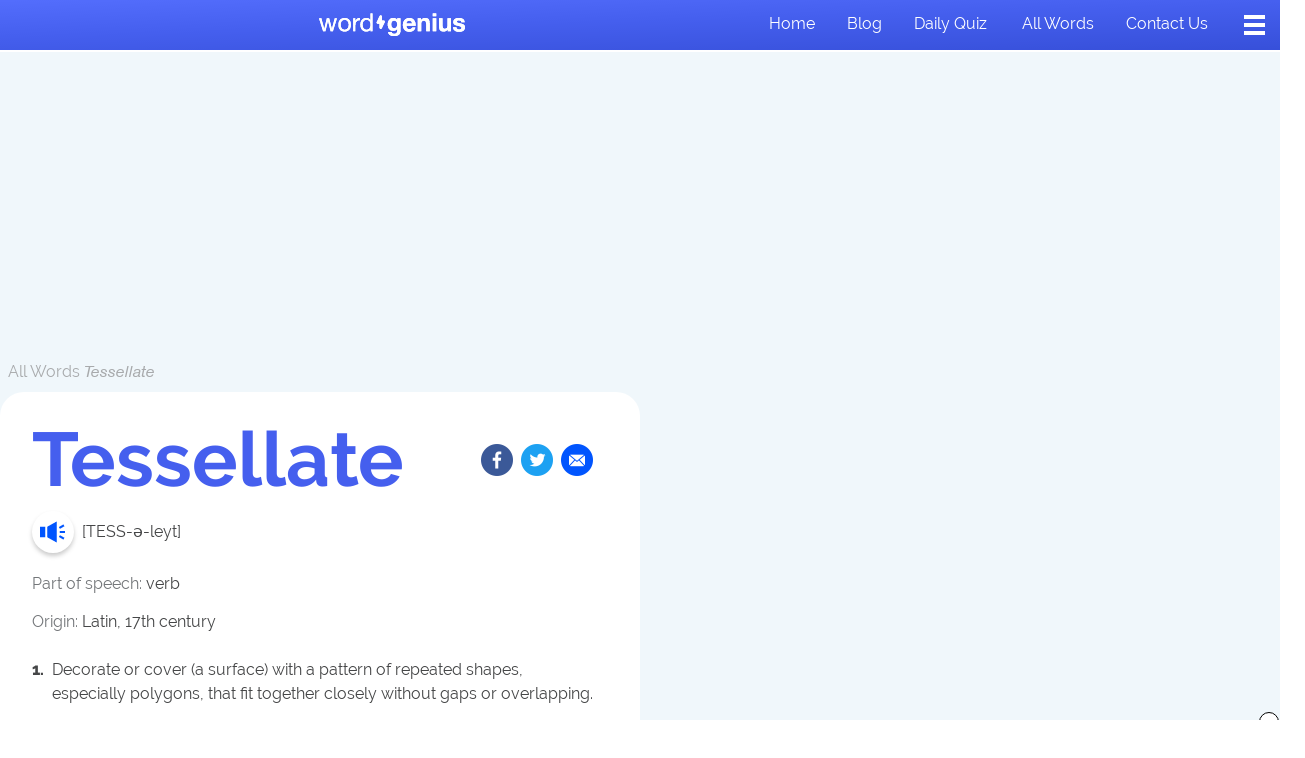

--- FILE ---
content_type: text/html; charset=UTF-8
request_url: https://www.wordgenius.com/words/tessellate
body_size: 12615
content:
<!DOCTYPE html>
<html>
<head>
    <meta charset="utf-8" />
    <meta name="viewport" content="width=device-width, initial-scale=1" />
    <link rel="stylesheet" href="https://use.typekit.net/uuj6nvd.css"/><title>Tessellate | Word Genius</title><meta name="description" content="Definitions: Decorate or cover (a surface) with a pattern of repeated shapes, especially polygons, that fit together closely without gaps or overlapping.."/><link rel="icon" type="image/png" href="https://public.wordgenius.com/public/img/favicon.png"/><meta property="og:site_name" content="Word Genius"/><meta property="og:type" content="website"/><meta property="og:title" content="Tessellate"/><meta property="og:url" content="https://www.wordgenius.com/words/tessellate"/><meta property="og:description" content="Definitions: Decorate or cover (a surface) with a pattern of repeated shapes, especially polygons, that fit together closely without gaps or overlapping.."/><meta property="og:image" content="https://assets.wordgenius.com/wordgenius/Word+of+The+Day+Images/WG-Tessellate.jpg"/><meta name="twitter:card" content="summary_large_image"/><meta name="twitter:title" content="Tessellate"/><meta name="twitter:url" content="https://www.wordgenius.com/words/tessellate"/><meta name="twitter:description" content="Definitions: Decorate or cover (a surface) with a pattern of repeated shapes, especially polygons, that fit together closely without gaps or overlapping.."/><meta name="twitter:image" content="https://assets.wordgenius.com/wordgenius/Word+of+The+Day+Images/WG-Tessellate.jpg"/><script type="text/javascript">
window.hlayer = window.hlayer || [];
function htag() { hlayer.push(arguments); }</script><script type="text/javascript">if(!("gdprAppliesGlobally" in window)){window.gdprAppliesGlobally=true}if(!("cmp_id" in window)||window.cmp_id<1){window.cmp_id=0}if(!("cmp_cdid" in window)){window.cmp_cdid="e42a3a0692de0"}if(!("cmp_params" in window)){window.cmp_params=""}if(!("cmp_host" in window)){window.cmp_host="eu-us.consentmanager.net"}if(!("cmp_cdn" in window)){window.cmp_cdn="eu-us-cdn.consentmanager.net"}if(!("cmp_proto" in window)){window.cmp_proto="https:"}if(!("cmp_codesrc" in window)){window.cmp_codesrc="0"}window.cmp_getsupportedLangs=function(){var b=["DE","EN","FR","IT","NO","DA","FI","ES","PT","RO","BG","ET","EL","GA","HR","LV","LT","MT","NL","PL","SV","SK","SL","CS","HU","RU","SR","ZH","TR","UK","AR","BS","JA","CY"];if("cmp_customlanguages" in window){for(var a=0;a<window.cmp_customlanguages.length;a++){b.push(window.cmp_customlanguages[a].l.toUpperCase())}}return b};window.cmp_getRTLLangs=function(){var a=["AR"];if("cmp_customlanguages" in window){for(var b=0;b<window.cmp_customlanguages.length;b++){if("r" in window.cmp_customlanguages[b]&&window.cmp_customlanguages[b].r){a.push(window.cmp_customlanguages[b].l)}}}return a};window.cmp_getlang=function(a){if(typeof(a)!="boolean"){a=true}if(a&&typeof(cmp_getlang.usedlang)=="string"&&cmp_getlang.usedlang!==""){return cmp_getlang.usedlang}return window.cmp_getlangs()[0]};window.cmp_extractlang=function(a){if(a.indexOf("cmplang=")!=-1){a=a.substr(a.indexOf("cmplang=")+8,2).toUpperCase();if(a.indexOf("&")!=-1){a=a.substr(0,a.indexOf("&"))}}else{a=""}return a};window.cmp_getlangs=function(){var h=window.cmp_getsupportedLangs();var g=[];var a=location.hash;var f=location.search;var e="cmp_params" in window?window.cmp_params:"";if(cmp_extractlang(a)!=""){g.push(cmp_extractlang(a))}else{if(cmp_extractlang(f)!=""){g.push(cmp_extractlang(f))}else{if(cmp_extractlang(e)!=""){g.push(cmp_extractlang(e))}else{if("cmp_setlang" in window&&window.cmp_setlang!=""){g.push(window.cmp_setlang.toUpperCase())}else{if("cmp_langdetect" in window&&window.cmp_langdetect==1){g.push(window.cmp_getPageLang())}else{g=window.cmp_getBrowserLangs()}}}}}var c=[];for(var d=0;d<g.length;d++){var b=g[d].toUpperCase();if(b.length<2){continue}if(h.indexOf(b)!=-1){c.push(b)}else{if(b.indexOf("-")!=-1){b=b.substr(0,2)}if(h.indexOf(b)!=-1){c.push(b)}}}if(c.length==0&&typeof(cmp_getlang.defaultlang)=="string"&&cmp_getlang.defaultlang!==""){return[cmp_getlang.defaultlang.toUpperCase()]}else{return c.length>0?c:["EN"]}};window.cmp_getPageLangs=function(){var a=window.cmp_getXMLLang();if(a!=""){a=[a.toUpperCase()]}else{a=[]}a=a.concat(window.cmp_getLangsFromURL());return a.length>0?a:["EN"]};window.cmp_getPageLang=function(){var a=window.cmp_getPageLangs();return a.length>0?a[0]:""};window.cmp_getLangsFromURL=function(){var c=window.cmp_getsupportedLangs();var b=location;var m="toUpperCase";var g=b.hostname[m]()+".";var a="/"+b.pathname[m]()+"/";a=a.split("_").join("-");a=a.split("//").join("/");a=a.split("//").join("/");var f=[];for(var e=0;e<c.length;e++){var j=a.substring(0,c[e].length+2);if(g.substring(0,c[e].length+1)==c[e]+"."){f.push(c[e][m]())}else{if(c[e].length==5){var k=c[e].substring(3,5)+"-"+c[e].substring(0,2);if(g.substring(0,k.length+1)==k+"."){f.push(c[e][m]())}}else{if(j=="/"+c[e]+"/"||j=="/"+c[e]+"-"){f.push(c[e][m]())}else{if(j=="/"+c[e].replace("-","/")+"/"||j=="/"+c[e].replace("-","/")+"/"){f.push(c[e][m]())}else{if(c[e].length==5){var k=c[e].substring(3,5)+"-"+c[e].substring(0,2);var h=a.substring(0,k.length+1);if(h=="/"+k+"/"||h=="/"+k.replace("-","/")+"/"){f.push(c[e][m]())}}}}}}}return f};window.cmp_getXMLLang=function(){var c=document.getElementsByTagName("html");if(c.length>0){c=c[0]}else{c=document.documentElement}if(c&&c.getAttribute){var a=c.getAttribute("xml:lang");if(typeof(a)!="string"||a==""){a=c.getAttribute("lang")}if(typeof(a)=="string"&&a!=""){a=a.split("_").join("-").toUpperCase();var b=window.cmp_getsupportedLangs();return b.indexOf(a)!=-1||b.indexOf(a.substr(0,2))!=-1?a:""}else{return""}}};window.cmp_getBrowserLangs=function(){var c="languages" in navigator?navigator.languages:[];var b=[];if(c.length>0){for(var a=0;a<c.length;a++){b.push(c[a])}}if("language" in navigator){b.push(navigator.language)}if("userLanguage" in navigator){b.push(navigator.userLanguage)}return b};(function(){var C=document;var o=window;var t="";var h="";var k="";var E=function(e){var i="cmp_"+e;e="cmp"+e+"=";var d="";var l=e.length;var J=location;var K=J.hash;var w=J.search;var u=K.indexOf(e);var I=w.indexOf(e);if(u!=-1){d=K.substring(u+l,9999)}else{if(I!=-1){d=w.substring(I+l,9999)}else{return i in o&&typeof(o[i])!=="function"?o[i]:""}}var H=d.indexOf("&");if(H!=-1){d=d.substring(0,H)}return d};var j=E("lang");if(j!=""){t=j;k=t}else{if("cmp_getlang" in o){t=o.cmp_getlang().toLowerCase();h=o.cmp_getlangs().slice(0,3).join("_");k=o.cmp_getPageLangs().slice(0,3).join("_");if("cmp_customlanguages" in o){var m=o.cmp_customlanguages;for(var y=0;y<m.length;y++){var a=m[y].l.toLowerCase();if(a==t){t="en"}}}}}var q=("cmp_proto" in o)?o.cmp_proto:"https:";if(q!="http:"&&q!="https:"){q="https:"}var n=("cmp_ref" in o)?o.cmp_ref:location.href;if(n.length>300){n=n.substring(0,300)}var A=function(l){var J=document;var M="getElementsByTagName";var O=J.createElement("script");O.setAttribute("data-cmp-ab","1");O.type="text/javascript";O.async=true;O.src=l;var N=["body","div","span","script","head"];var H="currentScript";var K="parentElement";var u="appendChild";var L="body";if(J[H]&&J[H][K]){J[H][K][u](O)}else{if(J[L]){J[L][u](O)}else{for(var w=0;w<N.length;w++){var I=J[M](N[w]);if(I.length>0){I[0][u](O);break}}}}};var b=E("design");var c=E("regulationkey");var z=E("gppkey");var s=E("att");var f=o.encodeURIComponent;var g;try{g=C.cookie.length>0}catch(B){g=false}var x=E("darkmode");if(x=="0"){x=0}else{if(x=="1"){x=1}else{try{if("matchMedia" in window&&window.matchMedia){var G=window.matchMedia("(prefers-color-scheme: dark)");if("matches" in G&&G.matches){x=1}}}catch(B){x=0}}}var p=q+"//"+o.cmp_host+"/delivery/cmp.php?";p+=("cmp_id" in o&&o.cmp_id>0?"id="+o.cmp_id:"")+("cmp_cdid" in o?"&cdid="+o.cmp_cdid:"")+"&h="+f(n);p+=(b!=""?"&cmpdesign="+f(b):"")+(c!=""?"&cmpregulationkey="+f(c):"")+(z!=""?"&cmpgppkey="+f(z):"");p+=(s!=""?"&cmpatt="+f(s):"")+("cmp_params" in o?"&"+o.cmp_params:"")+(g?"&__cmpfcc=1":"");p+=(x>0?"&cmpdarkmode=1":"");A(p+"&l="+f(t)+"&ls="+f(h)+"&lp="+f(k)+"&o="+(new Date()).getTime());if(!("cmp_quickstub" in window)){var r="js";var v=E("debugunminimized")!=""?"":".min";if(E("debugcoverage")=="1"){r="instrumented";v=""}if(E("debugtest")=="1"){r="jstests";v=""}var F=new Date();var D=F.getFullYear()+"-"+(F.getMonth()+1)+"-"+F.getDate();A(q+"//"+o.cmp_cdn+"/delivery/"+r+"/cmp_final"+v+".js?t="+D)}})();window.cmp_rc=function(c,b){var l;try{l=document.cookie}catch(h){l=""}var j="";var f=0;var g=false;while(l!=""&&f<100){f++;while(l.substr(0,1)==" "){l=l.substr(1,l.length)}var k=l.substring(0,l.indexOf("="));if(l.indexOf(";")!=-1){var m=l.substring(l.indexOf("=")+1,l.indexOf(";"))}else{var m=l.substr(l.indexOf("=")+1,l.length)}if(c==k){j=m;g=true}var d=l.indexOf(";")+1;if(d==0){d=l.length}l=l.substring(d,l.length)}if(!g&&typeof(b)=="string"){j=b}return(j)};window.cmp_stub=function(){var a=arguments;__cmp.a=__cmp.a||[];if(!a.length){return __cmp.a}else{if(a[0]==="ping"){if(a[1]===2){a[2]({gdprApplies:gdprAppliesGlobally,cmpLoaded:false,cmpStatus:"stub",displayStatus:"hidden",apiVersion:"2.2",cmpId:31},true)}else{a[2](false,true)}}else{if(a[0]==="getTCData"){__cmp.a.push([].slice.apply(a))}else{if(a[0]==="addEventListener"||a[0]==="removeEventListener"){__cmp.a.push([].slice.apply(a))}else{if(a.length==4&&a[3]===false){a[2]({},false)}else{__cmp.a.push([].slice.apply(a))}}}}}};window.cmp_dsastub=function(){var a=arguments;a[0]="dsa."+a[0];window.cmp_gppstub(a)};window.cmp_gppstub=function(){var c=arguments;__gpp.q=__gpp.q||[];if(!c.length){return __gpp.q}var h=c[0];var g=c.length>1?c[1]:null;var f=c.length>2?c[2]:null;var a=null;var j=false;if(h==="ping"){a=window.cmp_gpp_ping();j=true}else{if(h==="addEventListener"){__gpp.e=__gpp.e||[];if(!("lastId" in __gpp)){__gpp.lastId=0}__gpp.lastId++;var d=__gpp.lastId;__gpp.e.push({id:d,callback:g});a={eventName:"listenerRegistered",listenerId:d,data:true,pingData:window.cmp_gpp_ping()};j=true}else{if(h==="removeEventListener"){__gpp.e=__gpp.e||[];a=false;for(var e=0;e<__gpp.e.length;e++){if(__gpp.e[e].id==f){__gpp.e[e].splice(e,1);a=true;break}}j=true}else{__gpp.q.push([].slice.apply(c))}}}if(a!==null&&typeof(g)==="function"){g(a,j)}};window.cmp_gpp_ping=function(){return{gppVersion:"1.1",cmpStatus:"stub",cmpDisplayStatus:"hidden",signalStatus:"not ready",supportedAPIs:["2:tcfeuv2","5:tcfcav1","7:usnat","8:usca","9:usva","10:usco","11:usut","12:usct","13:usfl","14:usmt","15:usor","16:ustx","17:usde","18:usia","19:usne","20:usnh","21:usnj","22:ustn","23:usmn"],cmpId:31,sectionList:[],applicableSections:[0],gppString:"",parsedSections:{}}};window.cmp_addFrame=function(b){if(!window.frames[b]){if(document.body){var a=document.createElement("iframe");a.style.cssText="display:none";if("cmp_cdn" in window&&"cmp_ultrablocking" in window&&window.cmp_ultrablocking>0){a.src="//"+window.cmp_cdn+"/delivery/empty.html"}a.name=b;a.setAttribute("title","Intentionally hidden, please ignore");a.setAttribute("role","none");a.setAttribute("tabindex","-1");document.body.appendChild(a)}else{window.setTimeout(window.cmp_addFrame,10,b)}}};window.cmp_msghandler=function(d){var a=typeof d.data==="string";try{var c=a?JSON.parse(d.data):d.data}catch(f){var c=null}if(typeof(c)==="object"&&c!==null&&"__cmpCall" in c){var b=c.__cmpCall;window.__cmp(b.command,b.parameter,function(h,g){var e={__cmpReturn:{returnValue:h,success:g,callId:b.callId}};d.source.postMessage(a?JSON.stringify(e):e,"*")})}if(typeof(c)==="object"&&c!==null&&"__tcfapiCall" in c){var b=c.__tcfapiCall;window.__tcfapi(b.command,b.version,function(h,g){var e={__tcfapiReturn:{returnValue:h,success:g,callId:b.callId}};d.source.postMessage(a?JSON.stringify(e):e,"*")},b.parameter)}if(typeof(c)==="object"&&c!==null&&"__gppCall" in c){var b=c.__gppCall;window.__gpp(b.command,function(h,g){var e={__gppReturn:{returnValue:h,success:g,callId:b.callId}};d.source.postMessage(a?JSON.stringify(e):e,"*")},"parameter" in b?b.parameter:null,"version" in b?b.version:1)}if(typeof(c)==="object"&&c!==null&&"__dsaCall" in c){var b=c.__dsaCall;window.__dsa(b.command,function(h,g){var e={__dsaReturn:{returnValue:h,success:g,callId:b.callId}};d.source.postMessage(a?JSON.stringify(e):e,"*")},"parameter" in b?b.parameter:null,"version" in b?b.version:1)}};window.cmp_setStub=function(a){if(!(a in window)||(typeof(window[a])!=="function"&&typeof(window[a])!=="object"&&(typeof(window[a])==="undefined"||window[a]!==null))){window[a]=window.cmp_stub;window[a].msgHandler=window.cmp_msghandler;window.addEventListener("message",window.cmp_msghandler,false)}};window.cmp_setGppStub=function(a){if(!(a in window)||(typeof(window[a])!=="function"&&typeof(window[a])!=="object"&&(typeof(window[a])==="undefined"||window[a]!==null))){window[a]=window.cmp_gppstub;window[a].msgHandler=window.cmp_msghandler;window.addEventListener("message",window.cmp_msghandler,false)}};if(!("cmp_noiframepixel" in window)){window.cmp_addFrame("__cmpLocator")}if((!("cmp_disabletcf" in window)||!window.cmp_disabletcf)&&!("cmp_noiframepixel" in window)){window.cmp_addFrame("__tcfapiLocator")}if((!("cmp_disablegpp" in window)||!window.cmp_disablegpp)&&!("cmp_noiframepixel" in window)){window.cmp_addFrame("__gppLocator")}if((!("cmp_disabledsa" in window)||!window.cmp_disabledsa)&&!("cmp_noiframepixel" in window)){window.cmp_addFrame("__dsaLocator")}window.cmp_setStub("__cmp");if(!("cmp_disabletcf" in window)||!window.cmp_disabletcf){window.cmp_setStub("__tcfapi")}if(!("cmp_disablegpp" in window)||!window.cmp_disablegpp){window.cmp_setGppStub("__gpp")}if(!("cmp_disabledsa" in window)||!window.cmp_disabledsa){window.cmp_setGppStub("__dsa")};</script><script async="" src="https://pagead2.googlesyndication.com/pagead/js/adsbygoogle.js?client=ca-pub-9724963759311479" crossorigin="anonymous"></script><script type="text/javascript">!function(t,n){"object"==typeof exports&&"undefined"!=typeof module?module.exports=n():"function"==typeof define&&define.amd?define(n):(t=t||self).LazyLoad=n()}(this,(function(){"use strict";function t(){return(t=Object.assign||function(t){for(var n=1;n<arguments.length;n++){var e=arguments[n];for(var a in e)Object.prototype.hasOwnProperty.call(e,a)&&(t[a]=e[a])}return t}).apply(this,arguments)}var n="undefined"!=typeof window,e=n&&!("onscroll"in window)||"undefined"!=typeof navigator&&/(gle|ing|ro)bot|crawl|spider/i.test(navigator.userAgent),a=n&&"IntersectionObserver"in window,o=n&&"classList"in document.createElement("p"),i=n&&window.devicePixelRatio>1,r={elements_selector:"img",container:e||n?document:null,threshold:300,thresholds:null,data_src:"src",data_srcset:"srcset",data_sizes:"sizes",data_bg:"bg",data_bg_hidpi:"bg-hidpi",data_bg_multi:"bg-multi",data_bg_multi_hidpi:"bg-multi-hidpi",data_poster:"poster",class_applied:"applied",class_loading:"loading",class_loaded:"loaded",class_error:"error",load_delay:0,auto_unobserve:!0,callback_enter:null,callback_exit:null,callback_applied:null,callback_loading:null,callback_loaded:null,callback_error:null,callback_finish:null,use_native:!1},l=function(n){return t({},r,n)},c=function(t,n){var e,a=new t(n);try{e=new CustomEvent("LazyLoad::Initialized",{detail:{instance:a}})}catch(t){(e=document.createEvent("CustomEvent")).initCustomEvent("LazyLoad::Initialized",!1,!1,{instance:a})}window.dispatchEvent(e)},s=function(t,n){return t.getAttribute("data-"+n)},u=function(t,n,e){var a="data-"+n;null!==e?t.setAttribute(a,e):t.removeAttribute(a)},d=function(t,n){return u(t,"ll-status",n)},f=function(t,n){return u(t,"ll-timeout",n)},_=function(t){return s(t,"ll-timeout")},g=function(t,n,e,a){t&&(void 0===a?void 0===e?t(n):t(n,e):t(n,e,a))},v=function(t,n){o?t.classList.add(n):t.className+=(t.className?" ":"")+n},p=function(t,n){o?t.classList.remove(n):t.className=t.className.replace(new RegExp("(^|\\s+)"+n+"(\\s+|$)")," ").replace(/^\s+/,"").replace(/\s+$/,"")},b=function(t){return t.llTempImage},h=function(t){t&&(t.loadingCount+=1)},m=function(t){for(var n,e=[],a=0;n=t.children[a];a+=1)"SOURCE"===n.tagName&&e.push(n);return e},y=function(t,n,e){e&&t.setAttribute(n,e)},E=function(t,n){y(t,"sizes",s(t,n.data_sizes)),y(t,"srcset",s(t,n.data_srcset)),y(t,"src",s(t,n.data_src))},w={IMG:function(t,n){var e=t.parentNode;e&&"PICTURE"===e.tagName&&m(e).forEach((function(t){E(t,n)}));E(t,n)},IFRAME:function(t,n){y(t,"src",s(t,n.data_src))},VIDEO:function(t,n){m(t).forEach((function(t){y(t,"src",s(t,n.data_src))})),y(t,"poster",s(t,n.data_poster)),y(t,"src",s(t,n.data_src)),t.load()}},I=function(t,n,e){var a=w[t.tagName];a&&(a(t,n),h(e),v(t,n.class_loading),d(t,"loading"),g(n.callback_loading,t,e),g(n.callback_reveal,t,e))},k=["IMG","IFRAME","VIDEO"],L=function(t,n){!n||n.toLoadCount||n.loadingCount||g(t.callback_finish,n)},C=function(t,n,e){t.addEventListener(n,e)},A=function(t,n,e){t.removeEventListener(n,e)},z=function(t,n,e){A(t,"load",n),A(t,"loadeddata",n),A(t,"error",e)},O=function(t,n,e){!function(t){delete t.llTempImage}(t),function(t,n){n&&(n.loadingCount-=1)}(0,e),p(t,n.class_loading)},N=function(t,n,e){var a=b(t)||t,o=function o(r){!function(t,n,e,a){O(n,e,a),v(n,e.class_loaded),d(n,"loaded"),g(e.callback_loaded,n,a),L(e,a)}(0,t,n,e),z(a,o,i)},i=function i(r){!function(t,n,e,a){O(n,e,a),v(n,e.class_error),d(n,"error"),g(e.callback_error,n,a),L(e,a)}(0,t,n,e),z(a,o,i)};!function(t,n,e){C(t,"load",n),C(t,"loadeddata",n),C(t,"error",e)}(a,o,i)},x=function(t,n){n&&(n.toLoadCount-=1)},M=function(t,n,e){!function(t){t.llTempImage=document.createElement("img")}(t),N(t,n,e),function(t,n,e){var a=s(t,n.data_bg),o=s(t,n.data_bg_hidpi),r=i&&o?o:a;r&&(t.style.backgroundImage='url("'.concat(r,'")'),b(t).setAttribute("src",r),h(e),v(t,n.class_loading),d(t,"loading"),g(n.callback_loading,t,e),g(n.callback_reveal,t,e))}(t,n,e),function(t,n,e){var a=s(t,n.data_bg_multi),o=s(t,n.data_bg_multi_hidpi),r=i&&o?o:a;r&&(t.style.backgroundImage=r,v(t,n.class_applied),d(t,"applied"),g(n.callback_applied,t,e))}(t,n,e)},R=function(t,n,e){!function(t){return k.indexOf(t.tagName)>-1}(t)?M(t,n,e):function(t,n,e){N(t,n,e),I(t,n,e)}(t,n,e),x(0,e),function(t,n){if(n){var e=n._observer;e&&n._settings.auto_unobserve&&e.unobserve(t)}}(t,e),L(n,e)},T=function(t){var n=_(t);n&&(clearTimeout(n),f(t,null))},j=function(t,n,e){var a=e._settings;g(a.callback_enter,t,n,e),a.load_delay?function(t,n,e){var a=n.load_delay,o=_(t);o||(o=setTimeout((function(){R(t,n,e),T(t)}),a),f(t,o))}(t,a,e):R(t,a,e)},F=["IMG","IFRAME"],G=function(t){return t.use_native&&"loading"in HTMLImageElement.prototype},P=function(t,n,e){t.forEach((function(t){-1!==F.indexOf(t.tagName)&&(t.setAttribute("loading","lazy"),function(t,n,e){N(t,n,e),I(t,n,e),x(0,e),d(t,"native"),L(n,e)}(t,n,e))})),e.toLoadCount=0},D=function(t,n){!function(t){t.disconnect()}(t),function(t,n){n.forEach((function(n){t.observe(n),d(n,"observed")}))}(t,n)},S=function(t){var n;a&&!G(t._settings)&&(t._observer=new IntersectionObserver((function(n){n.forEach((function(n){return function(t){return t.isIntersecting||t.intersectionRatio>0}(n)?j(n.target,n,t):function(t,n,e){var a=e._settings;g(a.callback_exit,t,n,e),a.load_delay&&T(t)}(n.target,n,t)}))}),{root:(n=t._settings).container===document?null:n.container,rootMargin:n.thresholds||n.threshold+"px"}))},U=function(t){return Array.prototype.slice.call(t)},V=function(t){return t.container.querySelectorAll(t.elements_selector)},$=function(t){return!function(t){return null!==s(t,"ll-status")}(t)||function(t){return"observed"===s(t,"ll-status")}(t)},q=function(t){return function(t){return"error"===s(t,"ll-status")}(t)},H=function(t,n){return function(t){return U(t).filter($)}(t||V(n))},B=function(t){var n,e=t._settings;(n=V(e),U(n).filter(q)).forEach((function(t){p(t,e.class_error),function(t){u(t,"ll-status",null)}(t)})),t.update()},J=function(t,e){var a;this._settings=l(t),this.loadingCount=0,S(this),a=this,n&&window.addEventListener("online",(function(t){B(a)})),this.update(e)};return J.prototype={update:function(t){var n=this._settings,o=H(t,n);this.toLoadCount=o.length,!e&&a?G(n)?P(o,n,this):D(this._observer,o):this.loadAll(o)},destroy:function(){this._observer&&this._observer.disconnect(),delete this._observer,delete this._settings,delete this.loadingCount,delete this.toLoadCount},loadAll:function(t){var n=this,e=this._settings;H(t,e).forEach((function(t){R(t,e,n)}))},load:function(t){R(t,this._settings,this)}},J.load=function(t,n){var e=l(n);R(t,e)},n&&function(t,n){if(n)if(n.length)for(var e,a=0;e=n[a];a+=1)c(t,e);else c(t,n)}(J,window.lazyLoadOptions),J}));</script><script>window.AYGlobals = { emailSha256: "" };</script><script src="https://a6JWvRqnMf8Cgh3pR.ay.delivery/manager/a6JWvRqnMf8Cgh3pR" type="text/javascript" referrerpolicy="no-referrer-when-downgrade"></script><script async="" src="https://www.googletagmanager.com/gtag/js?id=G-BG1GSNR6FD"></script><script async="" type="text/javascript">
                        window.dataLayer = window.dataLayer || [];
                        function gtag(){dataLayer.push(arguments);}
                        gtag('js', new Date());
                        gtag('config', 'G-BG1GSNR6FD', {"send_page_view":false,"custom_map":{"dimension1":"partnerCode","dimension2":"partnerSubcode","dimension3":"pageType","dimension4":"splitTestId","dimension5":"emailSplitTestId","dimension6":"deviceType"},"partnerCode":"","partnerSubcode":"","pageType":"word","splitTestId":"","deviceType":"desktop","emailSplitTestId":""});
                        gtag('event', 'page_view', {
                            'event_callback': function () {
                                if (window.history && typeof window.history.replaceState !== "undefined") {
                                    var pathname = window.location.pathname;
                                    var queryParams = window.location.search;
                                    var queryParamsWithoutUTMParams = queryParams.replace(/(utm_\w+=[\w\d-_]*&?)$|(utm_\w+=[\w\d-_]*&?)/g, "");
                                    var pathnameWithoutUTMParams = pathname + queryParamsWithoutUTMParams;
                                    
                                    false;
                                }
                            }
                        });
                    </script><script type="text/javascript">
                            window.addEventListener('load', function () {
                                htag('trackScroll', { processEventQueueDelayInMS: 30 * 1000, nonInteraction: false });
                            });
                        </script><script async="" type="text/javascript">
                            (function(w,d,s,l,i){w[l]=w[l]||[];w[l].push({'gtm.start':
                            new Date().getTime(),event:'gtm.js'});var f=d.getElementsByTagName(s)[0],
                            j=d.createElement(s),dl=l!='dataLayer'?'&l='+l:'';j.async=true;j.src=
                            'https://www.googletagmanager.com/gtm.js?id='+i+dl;f.parentNode.insertBefore(j,f);
                            })(window,document,'script','dataLayer','GTM-KZN7QBFL');
                        </script><script async="" type="text/javascript">
                                !function(f,b,e,v,n,t,s)
                                {if(f.fbq)return;n=f.fbq=function(){n.callMethod?
                                n.callMethod.apply(n,arguments):n.queue.push(arguments)};
                                if(!f._fbq)f._fbq=n;n.push=n;n.loaded=!0;n.version='2.0';
                                n.queue=[];t=b.createElement(e);t.async=!0;
                                t.src=v;s=b.getElementsByTagName(e)[0];
                                s.parentNode.insertBefore(t,s)}(window,document,'script',
                                'https://connect.facebook.net/en_US/fbevents.js');
                                fbq('init', '2064626553783779'); 
                                fbq('track', 'PageView');
                            </script><noscript><img height="1" width="1" src="https://www.facebook.com/tr?id=2064626553783779&amp;ev=PageView&amp;noscript=1"/></noscript><script async="" type="text/javascript" src="//b-code.liadm.com/a-02ce.min.js" charSet="utf-8"></script><script async="" type="text/javascript" src="//static.traversedlp.com/v1/container/traverse-container.js?clientId=4cd57b57-2ffe-49be-8a57-7e9bff7edce6"></script><script type="text/javascript">!(function(o,n){function $(){($.q=$.q||[]).push(arguments)}$.v=1,o[n]=o[n]||$})(window,String.fromCharCode(97,100,109,105,114,97,108));!(function(t,c,i){i=t.createElement(c),t=t.getElementsByTagName(c)[0],i.async=1,i.src="https://expansioneggnog.com/v2shvvZZ9sH8QJAjfNktqUzAHdsjOUOX0IjXWApX-o-CM5p571jGLLJE",t.parentNode.insertBefore(i,t)})(document,"script");;!(function(o,t,n,c){function e(n){(function(){try{return(localStorage.getItem("v4ac1eiZr0")||"").split(",")[4]>0}catch(o){}return!1})()&&(n=o[t].pubads())&&n.setTargeting("admiral-engaged","true")}(c=o[t]=o[t]||{}).cmd=c.cmd||[],typeof c.pubads===n?e():typeof c.cmd.unshift===n?c.cmd.unshift(e):c.cmd.push(e)})(window,"googletag","function");</script>
    <link rel="preload" href="https://public.wordgenius.com/public/dist/Word.3e5e6d98bb9c3cd4ccef.bundle.css" as="style">
    <link rel="preload" href="https://public.wordgenius.com/public/dist/Word.e625ca9d800bab46681e.bundle.js" as="script">
    <link rel="stylesheet" href="https://public.wordgenius.com/public/dist/Word.3e5e6d98bb9c3cd4ccef.bundle.css">
</head>
<body>
<div id="app"><div class="Word"><div class="PageWrapper"><noscript><iframe src="https://www.googletagmanager.com/ns.html?id=GTM-KZN7QBFL"></iframe></noscript><div class="Header--position"></div><script type="application/hydration-marker" data-hid="1" data-hmode="CLONE"></script><header class="Header"><div class="Header__columns"><div class="Header__column Header__column--center"><div class="Header__logoContainer"><div class="Logo"><a class="Logo__link" href="/"><img class="Logo__image Logo__image" src="https://public.wordgenius.com/public/img/logo-white-large.svg" alt="Word Genius logo"/></a></div></div></div><div class="Header__column"><ul class="Header__navList"><li class="Header__navItem"><a class="Header__navLink" aria-current="false" name="Home" href="/">Home</a></li><li class="Header__navItem"><a class="Header__navLink" aria-current="false" name="Blog" href="/blog">Blog</a></li><li class="Header__navItem"><a class="Header__navLink" aria-current="false" name="Daily quiz" href="/daily-quiz">Daily quiz</a></li><li class="Header__navItem"><a class="Header__navLink" aria-current="false" name="All words" href="/words">All words</a></li><li class="Header__navItem"><a class="Header__navLink" aria-current="false" name="Contact us" href="/contact">Contact us</a></li></ul><button class="Hamburger Hamburger--large Hamburger--white" type="button"><div class="Hamburger__container"><div class="Hamburger__middle Hamburger__middle--white"></div></div></button></div></div></header><div class="PageWrapper__container PageWrapper__container--grey-alternative"><div class="Word__adContainer Word__adContainer--top"><div class="is-leaderboard-large"></div></div><main class="Word__container"><section class="Word__wordHeaderContainer"><div class="WordHeader"><div class="WordHeader__breadcrumbsContainer"><p class="WordHeader__breadcrumbsText"><a href="/words" class="WordHeader__breadcrumbsLink">All Words</a> <span class="WordHeader__breadcrumbsText--italic">Tessellate</span></p></div><div class="WordHeader__imageContainer onlyMobile"><figure class="ContentImage"><img data-src="https://assets.wordgenius.com/wordgenius/Word+of+The+Day+Images/WG-Tessellate.jpg" alt="illustration Tessellate" class="
                    ContentImage__image lazy
                    
                    
                    ContentImage__image--rounded
                "/></figure></div><div class="WordHeader__columns WordHeader__columns--main"><div class="WordHeader__column WordHeader__column--main WordHeader__column--main--rounded"><div class="WordHeader__content"><div class="WordHeader__row WordHeader__row--header"><h1 class="WordHeader__title">Tessellate</h1><div class="WordHeader__socialIconsContainer onlyDesktop"><script type="application/hydration-marker" data-hid="2" data-hmode="CLONE"></script><div class="SocialIcons"><div class="SocialIcons__container"><a class="SocialIcons__button" href="https://www.facebook.com/sharer/sharer.php?u=https%3A%2F%2Fwww.wordgenius.com%2Fwords%2Ftessellate" target="_blank" rel="noopener noreferrer"><img class="SocialIcons__icon " src="https://public.wordgenius.com/public/img/icon-facebook.png" alt="Facebook Icon"/></a><a class="SocialIcons__button" title="twitter" href="https://twitter.com/intent/tweet?text=I just added Tessellate to my vocabulary.!&amp;url=https://www.wordgenius.com/words/tessellate" target="_blank" rel="noopener noreferrer"><img class="SocialIcons__icon " src="https://public.wordgenius.com/public/img/icon-twitter.png" alt="Twitter Icon"/></a><a href="/cdn-cgi/l/email-protection#[base64]" class="SocialIcons__button SocialIcons__button--noMargin" target="_blank" rel="noopener noreferrer"><img class="SocialIcons__icon " src="https://public.wordgenius.com/public/img/icon-mail.png" alt="Email Icon"/></a></div></div></div></div><div class="WordHeader__row WordHeader__row--audio"><script data-cfasync="false" src="/cdn-cgi/scripts/5c5dd728/cloudflare-static/email-decode.min.js"></script><script type="application/hydration-marker" data-hid="3" data-hmode="CLONE"></script><div class="AudioPlay"><audio><source src="https://inboxlab-wordgenius-pronunciation.s3.amazonaws.com/Tessellate.mp3" type="audio/mp3"/><track src="https://inboxlab-wordgenius-pronunciation.s3.amazonaws.com/Tessellate.mp3" kind="captions" srcLang="en" label="english_captions"/></audio><button type="button" class="AudioPlay__speakerButton"><img class="AudioPlay__icon" src="https://public.wordgenius.com/public/img/icon-audio.svg" alt="Audio for word of the day"/></button></div><p class="WordHeader__paragraph WordHeader__paragraph--pronunciation">[<!-- -->TESS-ə-leyt<!-- -->]</p></div><div class="WordHeader__row WordHeader__row--part"><p class="WordHeader__paragraph"><span class="WordHeader__paragraph--grey">Part of speech: </span>verb</p></div><div class="WordHeader__row WordHeader__row--origin"><p class="WordHeader__paragraph"><span class="WordHeader__paragraph--grey">Origin: </span>Latin, 17th century</p></div><div class="WordHeader__row WordHeader__row--definition"><p class="WordHeader__number">1<!-- -->.</p><p class="WordHeader__paragraph">Decorate or cover (a surface) with a pattern of repeated shapes, especially polygons, that fit together closely without gaps or overlapping.</p></div><div class="WordHeader__socialIconsContainer onlyMobile"><div class="WordHeader__divider"></div></div><div class="WordHeader__column--examples"><h3 class="WordHeader__subtitle">Examples of<!-- --> <span class="WordHeader__subtitle WordHeader__subtitle--blue">Tessellate</span> <!-- -->in a sentence</h3><p class="WordHeader__example">&quot;<!-- -->The kitchen floor was tessellated with hexagonal linoleum tiles.<!-- -->&quot;</p><p class="WordHeader__example">&quot;<!-- -->The artist is known for tessellating mosaics with clay geometric shapes.<!-- -->&quot;</p></div><div class="WordHeader__adContainer WordHeader__adContainer--row WordHeader__adContainer--onlyDesktop"></div><div class="WordHeader__column--about"><p class="WordHeader__subtitle">About <!-- -->Tessellate</p><p class="WordHeader__additionalText">“Tessellate” comes from the Latin “tessella,” meaning “small paving stone.”</p></div><div class="WordHeader__column--about"><p class="WordHeader__subtitle">Did you Know?</p><p class="WordHeader__didYouKnow">Tessellation (the noun form of the verb “tessellate”) is best known as a pattern made out of repeating geometric shapes — especially triangles, squares, and hexagons, but also combinations of different shapes. Tessellated geometric mosaics are a common design motif dating back to ancient Rome; however, some of the best-known tessellated works of art are more modern. Dutch artist M.C. Escher is known for his complex and impossible tessellated images, such as his drawings of infinite stairways. But Escher also used the pattern to impressive effect by tessellating images of birds, fish, reptiles, and insects that fit seamlessly together into mesmerizing mosaics.</p></div></div></div><div class="WordHeader__column WordHeader__column--main"><div class="WordHeader__imageContainer onlyDesktop"><figure class="ContentImage"><img data-src="https://assets.wordgenius.com/wordgenius/Word+of+The+Day+Images/WG-Tessellate.jpg" alt="illustration Tessellate" class="
                    ContentImage__image lazy
                    
                    
                    ContentImage__image--rounded
                "/></figure></div></div></div></div></section><div class="Word__adContainer Word__adContainer--inArticle"></div><section class="Word__randomWordsContainer"><h2 class="Word__recentTitle">Recent Words</h2><div class="Word__randomWords"><div class="WordSummary"><a class="WordSummary__link" href="/words/abstruse"><div class="WordSummary__imageContainer"><figure class="ContentImage"><img data-src="https://assets.wordgenius.com/wordgenius/Word+of+The+Day+Images/WG-Abstruse.jpg" alt="Abstruse" class="
                    ContentImage__image lazy
                    
                    
                    ContentImage__image--rounded
                "/></figure></div><div class="WordSummary__details"><h3 class="WordSummary__title">Abstruse</h3><p class="WordSummary__pronunciation">[<!-- -->əb-STROOS<!-- -->]</p><div class="WordSummary__buttonContainer"><button class="Button Button--rounded Button--blueBackground" type="button">See definition<svg class="WGIcon Button--icon-arrow" width="100%" height="100%" viewBox="0 0 8 12" fill="none" xmlns="http://www.w3.org/2000/svg"><path d="M7 6.53125C7.28125 6.25 7.28125 5.78125 7 5.46875L2.75 1.21875C2.4375 0.9375 1.96875 0.9375 1.6875 1.21875L0.96875 1.9375C0.6875 2.25 0.6875 2.71875 0.96875 3L4 6.03125L0.96875 9.03125C0.6875 9.3125 0.6875 9.78125 0.96875 10.0938L1.6875 10.7812C1.96875 11.0938 2.4375 11.0938 2.75 10.7812L7 6.53125Z" fill="#FFF"></path></svg></button></div></div></a></div><div class="WordSummary"><a class="WordSummary__link" href="/words/countervail"><div class="WordSummary__imageContainer"><figure class="ContentImage"><img data-src="https://assets.wordgenius.com/wordgenius/Word+of+The+Day+Images/WG-Countervail.jpg" alt="Countervail" class="
                    ContentImage__image lazy
                    
                    
                    ContentImage__image--rounded
                "/></figure></div><div class="WordSummary__details"><h3 class="WordSummary__title">Countervail</h3><p class="WordSummary__pronunciation">[<!-- -->kown-tər-VEIL<!-- -->]</p><div class="WordSummary__buttonContainer"><button class="Button Button--rounded Button--blueBackground" type="button">See definition<svg class="WGIcon Button--icon-arrow" width="100%" height="100%" viewBox="0 0 8 12" fill="none" xmlns="http://www.w3.org/2000/svg"><path d="M7 6.53125C7.28125 6.25 7.28125 5.78125 7 5.46875L2.75 1.21875C2.4375 0.9375 1.96875 0.9375 1.6875 1.21875L0.96875 1.9375C0.6875 2.25 0.6875 2.71875 0.96875 3L4 6.03125L0.96875 9.03125C0.6875 9.3125 0.6875 9.78125 0.96875 10.0938L1.6875 10.7812C1.96875 11.0938 2.4375 11.0938 2.75 10.7812L7 6.53125Z" fill="#FFF"></path></svg></button></div></div></a></div><div class="WordSummary"><a class="WordSummary__link" href="/words/redoubtable"><div class="WordSummary__imageContainer"><figure class="ContentImage"><img data-src="https://assets.wordgenius.com/wordgenius/Word+of+The+Day+Images/WG-Redoubtable.jpg" alt="Redoubtable" class="
                    ContentImage__image lazy
                    
                    
                    ContentImage__image--rounded
                "/></figure></div><div class="WordSummary__details"><h3 class="WordSummary__title">Redoubtable</h3><p class="WordSummary__pronunciation">[<!-- -->re-DOW-də-bl<!-- -->]</p><div class="WordSummary__buttonContainer"><button class="Button Button--rounded Button--blueBackground" type="button">See definition<svg class="WGIcon Button--icon-arrow" width="100%" height="100%" viewBox="0 0 8 12" fill="none" xmlns="http://www.w3.org/2000/svg"><path d="M7 6.53125C7.28125 6.25 7.28125 5.78125 7 5.46875L2.75 1.21875C2.4375 0.9375 1.96875 0.9375 1.6875 1.21875L0.96875 1.9375C0.6875 2.25 0.6875 2.71875 0.96875 3L4 6.03125L0.96875 9.03125C0.6875 9.3125 0.6875 9.78125 0.96875 10.0938L1.6875 10.7812C1.96875 11.0938 2.4375 11.0938 2.75 10.7812L7 6.53125Z" fill="#FFF"></path></svg></button></div></div></a></div><div class="WordSummary"><a class="WordSummary__link" href="/words/leonine"><div class="WordSummary__imageContainer"><figure class="ContentImage"><img data-src="https://assets.wordgenius.com/wordgenius/Word+of+The+Day+Images/WG-Leonine.jpg" alt="Leonine" class="
                    ContentImage__image lazy
                    
                    
                    ContentImage__image--rounded
                "/></figure></div><div class="WordSummary__details"><h3 class="WordSummary__title">Leonine</h3><p class="WordSummary__pronunciation">[<!-- -->LEE-ə-niyn<!-- -->]</p><div class="WordSummary__buttonContainer"><button class="Button Button--rounded Button--blueBackground" type="button">See definition<svg class="WGIcon Button--icon-arrow" width="100%" height="100%" viewBox="0 0 8 12" fill="none" xmlns="http://www.w3.org/2000/svg"><path d="M7 6.53125C7.28125 6.25 7.28125 5.78125 7 5.46875L2.75 1.21875C2.4375 0.9375 1.96875 0.9375 1.6875 1.21875L0.96875 1.9375C0.6875 2.25 0.6875 2.71875 0.96875 3L4 6.03125L0.96875 9.03125C0.6875 9.3125 0.6875 9.78125 0.96875 10.0938L1.6875 10.7812C1.96875 11.0938 2.4375 11.0938 2.75 10.7812L7 6.53125Z" fill="#FFF"></path></svg></button></div></div></a></div></div><div class="Word__buttonContainer"><a href="/words" class="Button Word__buttonSeeAll Button--rounded Button--sizeLarge Button--greenBackground" rel="noreferrer noopener" target="_self">See all words<svg class="WGIcon Button--icon-arrow" width="100%" height="100%" viewBox="0 0 8 12" fill="none" xmlns="http://www.w3.org/2000/svg"><path d="M7 6.53125C7.28125 6.25 7.28125 5.78125 7 5.46875L2.75 1.21875C2.4375 0.9375 1.96875 0.9375 1.6875 1.21875L0.96875 1.9375C0.6875 2.25 0.6875 2.71875 0.96875 3L4 6.03125L0.96875 9.03125C0.6875 9.3125 0.6875 9.78125 0.96875 10.0938L1.6875 10.7812C1.96875 11.0938 2.4375 11.0938 2.75 10.7812L7 6.53125Z" fill="#FFF"></path></svg></a></div></section><section class="Word__trendingArticlesContainer"><h2 class="Word__subtitle">What&#x27;s the word?</h2><div class="Word__trendingArticles"><div class="ArticleSummary "><a class="ArticleSummary__link" href="/romantic-words/ZcPkKp4PlQAHAVF6"><div class="ArticleSummary__imageContainer"><figure class="ContentImage"><img data-src="https://blog.assets.wordgenius.com/2024/02/WG-Blog-Romantic-Words-1.jpeg" alt="9 Romantic Words From Other Languages" class="
                    ContentImage__image lazy
                    
                    
                    ContentImage__image--rounded
                "/></figure></div><div class="ArticleSummary__details"><h2 class="ArticleSummary__title ">9 Romantic Words From Other Languages</h2><div class="ArticleSummary__buttonContainer"><a href="/romantic-words/ZcPkKp4PlQAHAVF6" class="Button Button--rounded Button--blueBackground" rel="noreferrer noopener" target="_self">Read article<svg class="WGIcon Button--icon-arrow" width="100%" height="100%" viewBox="0 0 8 12" fill="none" xmlns="http://www.w3.org/2000/svg"><path d="M7 6.53125C7.28125 6.25 7.28125 5.78125 7 5.46875L2.75 1.21875C2.4375 0.9375 1.96875 0.9375 1.6875 1.21875L0.96875 1.9375C0.6875 2.25 0.6875 2.71875 0.96875 3L4 6.03125L0.96875 9.03125C0.6875 9.3125 0.6875 9.78125 0.96875 10.0938L1.6875 10.7812C1.96875 11.0938 2.4375 11.0938 2.75 10.7812L7 6.53125Z" fill="#FFF"></path></svg></a></div></div></a></div><div class="ArticleSummary "><a class="ArticleSummary__link" href="/what-makes-a-run-on-sentence/ZYWfztx4ZwAH1AxO"><div class="ArticleSummary__imageContainer"><figure class="ContentImage"><img data-src="https://blog.assets.wordgenius.com/2024/01/WG-Blog-Run-On-Sentence.jpg" alt="What Makes a Run-On Sentence?" class="
                    ContentImage__image lazy
                    
                    
                    ContentImage__image--rounded
                "/></figure></div><div class="ArticleSummary__details"><h2 class="ArticleSummary__title ">What Makes a Run-On Sentence?</h2><div class="ArticleSummary__buttonContainer"><a href="/what-makes-a-run-on-sentence/ZYWfztx4ZwAH1AxO" class="Button Button--rounded Button--blueBackground" rel="noreferrer noopener" target="_self">Read article<svg class="WGIcon Button--icon-arrow" width="100%" height="100%" viewBox="0 0 8 12" fill="none" xmlns="http://www.w3.org/2000/svg"><path d="M7 6.53125C7.28125 6.25 7.28125 5.78125 7 5.46875L2.75 1.21875C2.4375 0.9375 1.96875 0.9375 1.6875 1.21875L0.96875 1.9375C0.6875 2.25 0.6875 2.71875 0.96875 3L4 6.03125L0.96875 9.03125C0.6875 9.3125 0.6875 9.78125 0.96875 10.0938L1.6875 10.7812C1.96875 11.0938 2.4375 11.0938 2.75 10.7812L7 6.53125Z" fill="#FFF"></path></svg></a></div></div></a></div><div class="ArticleSummary "><a class="ArticleSummary__link" href="/what-did-english-sound-like-200-years-ago/ZahCNdfjxwAHSVI0"><div class="ArticleSummary__imageContainer"><figure class="ContentImage"><img data-src="https://blog.assets.wordgenius.com/2024/01/WG-Blog-English-200-Years-Ago.jpg" alt="What Did English Sound Like 200 Years Ago?" class="
                    ContentImage__image lazy
                    
                    
                    ContentImage__image--rounded
                "/></figure></div><div class="ArticleSummary__details"><h2 class="ArticleSummary__title ">What Did English Sound Like 200 Years Ago?</h2><div class="ArticleSummary__buttonContainer"><a href="/what-did-english-sound-like-200-years-ago/ZahCNdfjxwAHSVI0" class="Button Button--rounded Button--blueBackground" rel="noreferrer noopener" target="_self">Read article<svg class="WGIcon Button--icon-arrow" width="100%" height="100%" viewBox="0 0 8 12" fill="none" xmlns="http://www.w3.org/2000/svg"><path d="M7 6.53125C7.28125 6.25 7.28125 5.78125 7 5.46875L2.75 1.21875C2.4375 0.9375 1.96875 0.9375 1.6875 1.21875L0.96875 1.9375C0.6875 2.25 0.6875 2.71875 0.96875 3L4 6.03125L0.96875 9.03125C0.6875 9.3125 0.6875 9.78125 0.96875 10.0938L1.6875 10.7812C1.96875 11.0938 2.4375 11.0938 2.75 10.7812L7 6.53125Z" fill="#FFF"></path></svg></a></div></div></a></div></div></section></main></div><script type="application/hydration-marker" data-hid="4" data-hmode="CLONE"></script><footer class="Footer"><div class="Footer__container"><div class="Footer__columns"><div class="Footer__column"><div class="Footer__logoContainer"><div class="Logo"><a class="Logo__link" href="/"><img class="Logo__image" src="https://public.wordgenius.com/public/img/logo-blue-small.svg" alt="Word Genius Logo"/></a></div></div></div><div class="Footer__column"><ul class="Footer__navList"><li class="Footer__navItem"><a class="Footer__navLink " aria-current="false" name="Home" href="/">Home</a></li><li class="Footer__navItem"><a class="Footer__navLink " aria-current="false" name="Blog" href="/blog">Blog</a></li><li class="Footer__navItem"><a class="Footer__navLink " aria-current="false" name="Daily quiz" href="/daily-quiz">Daily quiz</a></li><li class="Footer__navItem"><a class="Footer__navLink " aria-current="false" name="Contact us" href="/contact">Contact us</a></li><li class="Footer__navItem"><a class="Footer__navLink " aria-current="false" name="Privacy policy" href="https://inboxstudio.com/privacy-policy">Privacy policy</a></li><li class="Footer__navItem"><a class="Footer__navLink " aria-current="false" name="Terms of use" href="https://inboxstudio.com/user-agreement">Terms of use</a></li><li class="Footer__navItem"><a class="Footer__navLink " aria-current="false" name="Preferences" href="/preferences">Preferences</a></li><li class="Footer__navItem"><a class="Footer__navLink " aria-current="false" name="Your Privacy Rights" href="#cmpscreen"><div style="display:flex;white-space:nowrap">Your Privacy Rights<!-- -->  <img src="https://public.wordgenius.com/public/img/privacy-rights-check-blue.png" alt="your privacy rights" width="30px" style="vertical-align:middle;object-fit:contain"/></div></a></li></ul></div></div></div></footer><div class="is-floating-footer-adblock"><button class="is-floating-footer-adblock__close-btn">x</button><div class="is-slot-anchor"></div></div></div><script>window.lazyLoad = new LazyLoad({elements_selector: ".lazy"});</script></div></div>
    <script type="application/hydration-data">{"1":{"componentId":"Header","props":{}},"2":{"componentId":"SocialIcons","props":{"title":"Tessellate"}},"3":{"componentId":"AudioPlay","props":{"audioURL":"https://inboxlab-wordgenius-pronunciation.s3.amazonaws.com/Tessellate.mp3","audio":null}},"4":{"componentId":"Footer","props":{}},"globals":{"userId":null,"userAcceptedPrivacyPolicy":null,"userCreatedTs":null,"userStats":null,"questionUserStats":null,"quizUserStats":null,"email":null,"emailLowerCase":null,"emailUpperCase":null,"emailHashes":null,"emailSplitTest":null,"partnerCode":null,"partnerSubcode":null,"utmSource":null,"utmMedium":null,"utmContent":null,"utmTerm":null,"utmCampaign":null,"isBot":true,"isMobile":false,"isDesktop":true,"deviceType":"desktop","brandName":"Word Genius","contactEmail":"trivia@wordgenius.com","facebookId":"2064626553783779","traverseId":"4cd57b57-2ffe-49be-8a57-7e9bff7edce6","liverampId":"708713","liveintentId":"a-02ce","onetrustId":"69959942-015c-457b-82b5-91fb8abfac17","googleAnalyticsId":"G-BG1GSNR6FD","googleTagManagerId":"GTM-KZN7QBFL","gpt":{"networkCode":"21716056466","env":"production","brandName":"WordGenius"},"pushService":null,"host":"https://www.wordgenius.com","publicHost":"https://public.wordgenius.com","urlPath":"/words/tessellate","urlQs":null,"url":"https://www.wordgenius.com/words/tessellate","pageviewId":"696d1cd4e24f576c0c989bcf","pageviewTs":"2026-01-18T17:48:04.564Z","pageType":"word","splitTest":null,"commerceWidget":null,"csrfToken":"54u0T2W8-1R5AWg3MX802xmDuSvZ_axy_Qwc","pageviewCount":1,"contentTagging":null,"fromRedirect":null,"autoSubscribed":null,"cloudFlareGeoLocation":{"ipCountry":"US","ipCity":"","region":"","regionCode":""}}}</script>
    <script src="https://public.wordgenius.com/public/dist/Word.e625ca9d800bab46681e.bundle.js" defer></script>
    <script type="application/javascript">
        window.addEventListener("DOMContentLoaded", function () {
            if (window.hydrate == null) {
                console.log("[NOT_HYDRATED]");
            }
            else {
                const cloudFlareGeoLocation = {"ipCountry":"US","ipCity":"","region":"","regionCode":""};
                window.localStorage.setItem("geo_info", JSON.stringify(cloudFlareGeoLocation));
                window.hydrate();
                console.log("[HYDRATED]");
            }
        });
    </script>
<script>(function(){function c(){var b=a.contentDocument||a.contentWindow.document;if(b){var d=b.createElement('script');d.innerHTML="window.__CF$cv$params={r:'9bffebd00eb372e2',t:'MTc2ODc1ODQ4NA=='};var a=document.createElement('script');a.src='/cdn-cgi/challenge-platform/scripts/jsd/main.js';document.getElementsByTagName('head')[0].appendChild(a);";b.getElementsByTagName('head')[0].appendChild(d)}}if(document.body){var a=document.createElement('iframe');a.height=1;a.width=1;a.style.position='absolute';a.style.top=0;a.style.left=0;a.style.border='none';a.style.visibility='hidden';document.body.appendChild(a);if('loading'!==document.readyState)c();else if(window.addEventListener)document.addEventListener('DOMContentLoaded',c);else{var e=document.onreadystatechange||function(){};document.onreadystatechange=function(b){e(b);'loading'!==document.readyState&&(document.onreadystatechange=e,c())}}}})();</script></body>
</html>

--- FILE ---
content_type: text/html
request_url: https://api.intentiq.com/profiles_engine/ProfilesEngineServlet?at=39&mi=10&dpi=390912691&pt=17&dpn=1&jsver=6.14&iiqidtype=2&iiqpcid=6f876e3f-63b7-78ab-99aa-d267571b79d7&iiqpciddate=1768758488921&jaesc=0&jafc=0&jaensc=0&iiqlocalstorageenabled=true&tsrnd=751_1768758488926&cttl=0&gdpr_consent=undefined&gdpr=0&requestRtt=0&lastDataUpdateDate=0&testGroup=U&japbjs=true&japs=false&vrref=wordgenius.com
body_size: 57
content:
{"abPercentage":95,"adt":1,"ct":2,"isOptedOut":false,"data":{"eids":[]},"dbsaved":"false","ls":true,"cttl":86400000,"abTestUuid":"g_9f7567d7-e979-4350-a582-6775bb754264","tc":41,"sid":2043953564}

--- FILE ---
content_type: text/css
request_url: https://public.wordgenius.com/public/dist/Word.3e5e6d98bb9c3cd4ccef.bundle.css
body_size: 12628
content:
.is-unselectable{-webkit-touch-callout:none;-webkit-user-select:none;-moz-user-select:none;-ms-user-select:none;user-select:none}.is-overlay{bottom:0;left:0;position:absolute;right:0;top:0}/*! sass-mixins - v0.11.0 - 2014-10-20 */@font-face{font-family:Helvetica Neue;src:url(/public/fonts/HelveticaNeue-Roman.eot);src:url(/public/fonts/HelveticaNeue-Roman.eot?#iefix) format("embedded-opentype"),url(/public/fonts/HelveticaNeue-Roman.woff2) format("woff2"),url(/public/fonts/HelveticaNeue-Roman.woff) format("woff"),url(/public/fonts/HelveticaNeue-Roman.ttf) format("truetype"),url(/public/fonts/HelveticaNeue-Roman.svg#svgFontName) format("svg")}@font-face{font-family:Helvetica Neue Italic;src:url(/public/fonts/HelveticaNeue-Italic.eot);src:url(/public/fonts/HelveticaNeue-Italic.eot?#iefix) format("embedded-opentype"),url(/public/fonts/HelveticaNeue-Italic.woff2) format("woff2"),url(/public/fonts/HelveticaNeue-Italic.woff) format("woff"),url(/public/fonts/HelveticaNeue-Italic.ttf) format("truetype"),url(/public/fonts/HelveticaNeue-Italic.svg#svgFontName) format("svg")}@font-face{font-family:Helvetica Neue Bold;src:url(/public/fonts/HelveticaNeue-Bold.eot);src:url(/public/fonts/HelveticaNeue-Bold.eot?#iefix) format("embedded-opentype"),url(/public/fonts/HelveticaNeue-Bold.woff2) format("woff2"),url(/public/fonts/HelveticaNeue-Bold.woff) format("woff"),url(/public/fonts/HelveticaNeue-Bold.ttf) format("truetype"),url(/public/fonts/HelveticaNeue-Bold.svg#svgFontName) format("svg")}@font-face{font-family:Helvetica Neue Bold Italic;src:url(/public/fonts/HelveticaNeue-BoldItalic.eot);src:url(/public/fonts/HelveticaNeue-BoldItalic.eot?#iefix) format("embedded-opentype"),url(/public/fonts/HelveticaNeue-BoldItalic.woff2) format("woff2"),url(/public/fonts/HelveticaNeue-BoldItalic.woff) format("woff"),url(/public/fonts/HelveticaNeue-BoldItalic.ttf) format("truetype"),url(/public/fonts/HelveticaNeue-BoldItalic.svg#svgFontName) format("svg")}@font-face{font-family:Helvetica Neue Thin;src:url(/public/fonts/HelveticaNeue-Thin.eot);src:url(/public/fonts/HelveticaNeue-Thin.eot?#iefix) format("embedded-opentype"),url(/public/fonts/HelveticaNeue-Thin.woff2) format("woff2"),url(/public/fonts/HelveticaNeue-Thin.woff) format("woff"),url(/public/fonts/HelveticaNeue-Thin.ttf) format("truetype"),url(/public/fonts/HelveticaNeue-Thin.svg#svgFontName) format("svg")}@font-face{font-family:Helvetica Neue Thin Italic;src:url(/public/fonts/HelveticaNeue-ThinItalic.eot);src:url(/public/fonts/HelveticaNeue-ThinItalic.eot?#iefix) format("embedded-opentype"),url(/public/fonts/HelveticaNeue-ThinItalic.woff2) format("woff2"),url(/public/fonts/HelveticaNeue-ThinItalic.woff) format("woff"),url(/public/fonts/HelveticaNeue-ThinItalic.ttf) format("truetype"),url(/public/fonts/HelveticaNeue-ThinItalic.svg#svgFontName) format("svg")}/*! minireset.css v0.0.6 | MIT License | github.com/jgthms/minireset.css */blockquote,body,dd,dl,dt,fieldset,figure,h1,h2,h3,h4,h5,h6,hr,html,iframe,legend,li,ol,p,pre,textarea,ul{margin:0;padding:0}h1,h2,h3,h4,h5,h6{font-size:100%;font-weight:400}ul{list-style:none}button,input,select,textarea{margin:0}html{box-sizing:border-box}*,:after,:before{box-sizing:inherit}img,video{height:auto;max-width:100%}iframe{border:0}table{border-collapse:collapse;border-spacing:0}td,th{padding:0}td:not([align]),th:not([align]){text-align:left}html{background-color:#fff;font-size:16px;-moz-osx-font-smoothing:grayscale;-webkit-font-smoothing:antialiased;min-width:300px;overflow-x:hidden;overflow-y:scroll;text-rendering:optimizeLegibility;text-size-adjust:100%}article,aside,figure,footer,header,hgroup,section{display:block}body,button,input,select,textarea{font-family:Raleway,sans-serif}code,pre{-moz-osx-font-smoothing:auto;-webkit-font-smoothing:auto;font-family:monospace}body{font-size:1em;line-height:1.5}a{color:#3273dc;cursor:pointer;text-decoration:none}a strong{color:currentColor}a:hover{color:#363636}code{color:#f14668;font-size:.875em;font-weight:400;padding:.25em .5em}code,hr{background-color:#f5f5f5}hr{border:none;display:block;height:2px;margin:1.5rem 0}img{height:auto;max-width:100%}input[type=checkbox],input[type=radio]{vertical-align:baseline}small{font-size:.875em}span{font-style:inherit;font-weight:inherit}strong{color:#363636;font-weight:800}fieldset{border:none}pre{-webkit-overflow-scrolling:touch;background-color:#f5f5f5;color:#454647;font-size:.875em;overflow-x:auto;padding:1.25rem 1.5rem;white-space:pre;word-wrap:normal}pre code{background-color:transparent;color:currentColor;font-size:1em;padding:0}table td,table th{vertical-align:top}table td:not([align]),table th:not([align]){text-align:left}table th{color:#363636}.is-clearfix:after{clear:both;content:" ";display:table}.is-pulled-left{float:left!important}.is-pulled-right{float:right!important}.is-clipped{overflow:hidden!important}.is-size-1{font-size:2.625rem!important}.is-size-2{font-size:2.125rem!important}.is-size-3{font-size:1.75rem!important}.is-size-4{font-size:1.5rem!important}.is-size-5{font-size:1.0625rem!important}.is-size-6{font-size:.9375rem!important}@media screen and (max-width:749px){.is-size-1-mobile{font-size:2.625rem!important}.is-size-2-mobile{font-size:2.125rem!important}.is-size-3-mobile{font-size:1.75rem!important}.is-size-4-mobile{font-size:1.5rem!important}.is-size-5-mobile{font-size:1.0625rem!important}.is-size-6-mobile{font-size:.9375rem!important}}@media print,screen and (min-width:750px){.is-size-1-tablet{font-size:2.625rem!important}.is-size-2-tablet{font-size:2.125rem!important}.is-size-3-tablet{font-size:1.75rem!important}.is-size-4-tablet{font-size:1.5rem!important}.is-size-5-tablet{font-size:1.0625rem!important}.is-size-6-tablet{font-size:.9375rem!important}}@media screen and (max-width:947px){.is-size-1-touch{font-size:2.625rem!important}.is-size-2-touch{font-size:2.125rem!important}.is-size-3-touch{font-size:1.75rem!important}.is-size-4-touch{font-size:1.5rem!important}.is-size-5-touch{font-size:1.0625rem!important}.is-size-6-touch{font-size:.9375rem!important}}@media screen and (min-width:948px){.is-size-1-desktop{font-size:2.625rem!important}.is-size-2-desktop{font-size:2.125rem!important}.is-size-3-desktop{font-size:1.75rem!important}.is-size-4-desktop{font-size:1.5rem!important}.is-size-5-desktop{font-size:1.0625rem!important}.is-size-6-desktop{font-size:.9375rem!important}}@media screen and (min-width:1300px){.is-size-1-widescreen{font-size:2.625rem!important}.is-size-2-widescreen{font-size:2.125rem!important}.is-size-3-widescreen{font-size:1.75rem!important}.is-size-4-widescreen{font-size:1.5rem!important}.is-size-5-widescreen{font-size:1.0625rem!important}.is-size-6-widescreen{font-size:.9375rem!important}}@media screen and (min-width:1374px){.is-size-1-fullhd{font-size:2.625rem!important}.is-size-2-fullhd{font-size:2.125rem!important}.is-size-3-fullhd{font-size:1.75rem!important}.is-size-4-fullhd{font-size:1.5rem!important}.is-size-5-fullhd{font-size:1.0625rem!important}.is-size-6-fullhd{font-size:.9375rem!important}}.has-text-centered{text-align:center!important}.has-text-justified{text-align:justify!important}.has-text-left{text-align:left!important}.has-text-right{text-align:right!important}@media screen and (max-width:749px){.has-text-centered-mobile{text-align:center!important}}@media print,screen and (min-width:750px){.has-text-centered-tablet{text-align:center!important}}@media screen and (min-width:750px) and (max-width:947px){.has-text-centered-tablet-only{text-align:center!important}}@media screen and (max-width:947px){.has-text-centered-touch{text-align:center!important}}@media screen and (min-width:948px){.has-text-centered-desktop{text-align:center!important}}@media screen and (min-width:948px) and (max-width:1299px){.has-text-centered-desktop-only{text-align:center!important}}@media screen and (min-width:1300px){.has-text-centered-widescreen{text-align:center!important}}@media screen and (min-width:1300px) and (max-width:1373px){.has-text-centered-widescreen-only{text-align:center!important}}@media screen and (min-width:1374px){.has-text-centered-fullhd{text-align:center!important}}@media screen and (max-width:749px){.has-text-justified-mobile{text-align:justify!important}}@media print,screen and (min-width:750px){.has-text-justified-tablet{text-align:justify!important}}@media screen and (min-width:750px) and (max-width:947px){.has-text-justified-tablet-only{text-align:justify!important}}@media screen and (max-width:947px){.has-text-justified-touch{text-align:justify!important}}@media screen and (min-width:948px){.has-text-justified-desktop{text-align:justify!important}}@media screen and (min-width:948px) and (max-width:1299px){.has-text-justified-desktop-only{text-align:justify!important}}@media screen and (min-width:1300px){.has-text-justified-widescreen{text-align:justify!important}}@media screen and (min-width:1300px) and (max-width:1373px){.has-text-justified-widescreen-only{text-align:justify!important}}@media screen and (min-width:1374px){.has-text-justified-fullhd{text-align:justify!important}}@media screen and (max-width:749px){.has-text-left-mobile{text-align:left!important}}@media print,screen and (min-width:750px){.has-text-left-tablet{text-align:left!important}}@media screen and (min-width:750px) and (max-width:947px){.has-text-left-tablet-only{text-align:left!important}}@media screen and (max-width:947px){.has-text-left-touch{text-align:left!important}}@media screen and (min-width:948px){.has-text-left-desktop{text-align:left!important}}@media screen and (min-width:948px) and (max-width:1299px){.has-text-left-desktop-only{text-align:left!important}}@media screen and (min-width:1300px){.has-text-left-widescreen{text-align:left!important}}@media screen and (min-width:1300px) and (max-width:1373px){.has-text-left-widescreen-only{text-align:left!important}}@media screen and (min-width:1374px){.has-text-left-fullhd{text-align:left!important}}@media screen and (max-width:749px){.has-text-right-mobile{text-align:right!important}}@media print,screen and (min-width:750px){.has-text-right-tablet{text-align:right!important}}@media screen and (min-width:750px) and (max-width:947px){.has-text-right-tablet-only{text-align:right!important}}@media screen and (max-width:947px){.has-text-right-touch{text-align:right!important}}@media screen and (min-width:948px){.has-text-right-desktop{text-align:right!important}}@media screen and (min-width:948px) and (max-width:1299px){.has-text-right-desktop-only{text-align:right!important}}@media screen and (min-width:1300px){.has-text-right-widescreen{text-align:right!important}}@media screen and (min-width:1300px) and (max-width:1373px){.has-text-right-widescreen-only{text-align:right!important}}@media screen and (min-width:1374px){.has-text-right-fullhd{text-align:right!important}}.is-capitalized{text-transform:capitalize!important}.is-lowercase{text-transform:lowercase!important}.is-uppercase{text-transform:uppercase!important}.is-italic{font-style:italic!important}.has-text-white{color:#fff!important}a.has-text-white:focus,a.has-text-white:hover{color:#e6e6e6!important}.has-background-white{background-color:#fff!important}.has-text-black{color:#1f1f1f!important}a.has-text-black:focus,a.has-text-black:hover{color:#060606!important}.has-background-black{background-color:#1f1f1f!important}.has-text-light{color:#f5f5f5!important}a.has-text-light:focus,a.has-text-light:hover{color:#dbdbdb!important}.has-background-light{background-color:#f5f5f5!important}.has-text-dark{color:#363636!important}a.has-text-dark:focus,a.has-text-dark:hover{color:#1c1c1c!important}.has-background-dark{background-color:#363636!important}.has-text-primary{color:#455fee!important}a.has-text-primary:focus,a.has-text-primary:hover{color:#1637ea!important}.has-background-primary{background-color:#455fee!important}.has-text-link{color:#3273dc!important}a.has-text-link:focus,a.has-text-link:hover{color:#205bbc!important}.has-background-link{background-color:#3273dc!important}.has-text-info{color:#3298dc!important}a.has-text-info:focus,a.has-text-info:hover{color:#207dbc!important}.has-background-info{background-color:#3298dc!important}.has-text-success{color:#48c774!important}a.has-text-success:focus,a.has-text-success:hover{color:#34a85c!important}.has-background-success{background-color:#48c774!important}.has-text-warning{color:#ffdd57!important}a.has-text-warning:focus,a.has-text-warning:hover{color:#ffd324!important}.has-background-warning{background-color:#ffdd57!important}.has-text-danger{color:#f14668!important}a.has-text-danger:focus,a.has-text-danger:hover{color:#ee1742!important}.has-background-danger{background-color:#f14668!important}.has-text-black-bis{color:#121212!important}.has-background-black-bis{background-color:#121212!important}.has-text-black-ter{color:#242424!important}.has-background-black-ter{background-color:#242424!important}.has-text-grey-darker{color:#363636!important}.has-background-grey-darker{background-color:#363636!important}.has-text-grey-dark{color:#4a4a4a!important}.has-background-grey-dark{background-color:#4a4a4a!important}.has-text-grey{color:#a8aaac!important}.has-background-grey{background-color:#a8aaac!important}.has-text-grey-light{color:#f3f3f3!important}.has-background-grey-light{background-color:#f3f3f3!important}.has-text-grey-lighter{color:#dbdbdb!important}.has-background-grey-lighter{background-color:#dbdbdb!important}.has-text-white-ter{color:#f5f5f5!important}.has-background-white-ter{background-color:#f5f5f5!important}.has-text-white-bis{color:#fafafa!important}.has-background-white-bis{background-color:#fafafa!important}.has-text-weight-light{font-weight:300!important}.has-text-weight-normal{font-weight:400!important}.has-text-weight-medium{font-weight:600!important}.has-text-weight-semibold{font-weight:700!important}.has-text-weight-bold{font-weight:800!important}.is-family-primary{font-family:Raleway,sans-serif!important}.is-family-secondary{font-family:Helvetica Neue,Helvetica,Arial,sans-serif!important}.is-family-sans-serif{font-family:Helvetica,Arial,sans-serif!important}.is-family-code,.is-family-monospace{font-family:monospace!important}.is-block{display:block!important}@media screen and (max-width:749px){.is-block-mobile{display:block!important}}@media print,screen and (min-width:750px){.is-block-tablet{display:block!important}}@media screen and (min-width:750px) and (max-width:947px){.is-block-tablet-only{display:block!important}}@media screen and (max-width:947px){.is-block-touch{display:block!important}}@media screen and (min-width:948px){.is-block-desktop{display:block!important}}@media screen and (min-width:948px) and (max-width:1299px){.is-block-desktop-only{display:block!important}}@media screen and (min-width:1300px){.is-block-widescreen{display:block!important}}@media screen and (min-width:1300px) and (max-width:1373px){.is-block-widescreen-only{display:block!important}}@media screen and (min-width:1374px){.is-block-fullhd{display:block!important}}.is-flex{display:flex!important}@media screen and (max-width:749px){.is-flex-mobile{display:flex!important}}@media print,screen and (min-width:750px){.is-flex-tablet{display:flex!important}}@media screen and (min-width:750px) and (max-width:947px){.is-flex-tablet-only{display:flex!important}}@media screen and (max-width:947px){.is-flex-touch{display:flex!important}}@media screen and (min-width:948px){.is-flex-desktop{display:flex!important}}@media screen and (min-width:948px) and (max-width:1299px){.is-flex-desktop-only{display:flex!important}}@media screen and (min-width:1300px){.is-flex-widescreen{display:flex!important}}@media screen and (min-width:1300px) and (max-width:1373px){.is-flex-widescreen-only{display:flex!important}}@media screen and (min-width:1374px){.is-flex-fullhd{display:flex!important}}.is-inline{display:inline!important}@media screen and (max-width:749px){.is-inline-mobile{display:inline!important}}@media print,screen and (min-width:750px){.is-inline-tablet{display:inline!important}}@media screen and (min-width:750px) and (max-width:947px){.is-inline-tablet-only{display:inline!important}}@media screen and (max-width:947px){.is-inline-touch{display:inline!important}}@media screen and (min-width:948px){.is-inline-desktop{display:inline!important}}@media screen and (min-width:948px) and (max-width:1299px){.is-inline-desktop-only{display:inline!important}}@media screen and (min-width:1300px){.is-inline-widescreen{display:inline!important}}@media screen and (min-width:1300px) and (max-width:1373px){.is-inline-widescreen-only{display:inline!important}}@media screen and (min-width:1374px){.is-inline-fullhd{display:inline!important}}.is-inline-block{display:inline-block!important}@media screen and (max-width:749px){.is-inline-block-mobile{display:inline-block!important}}@media print,screen and (min-width:750px){.is-inline-block-tablet{display:inline-block!important}}@media screen and (min-width:750px) and (max-width:947px){.is-inline-block-tablet-only{display:inline-block!important}}@media screen and (max-width:947px){.is-inline-block-touch{display:inline-block!important}}@media screen and (min-width:948px){.is-inline-block-desktop{display:inline-block!important}}@media screen and (min-width:948px) and (max-width:1299px){.is-inline-block-desktop-only{display:inline-block!important}}@media screen and (min-width:1300px){.is-inline-block-widescreen{display:inline-block!important}}@media screen and (min-width:1300px) and (max-width:1373px){.is-inline-block-widescreen-only{display:inline-block!important}}@media screen and (min-width:1374px){.is-inline-block-fullhd{display:inline-block!important}}.is-inline-flex{display:inline-flex!important}@media screen and (max-width:749px){.is-inline-flex-mobile{display:inline-flex!important}}@media print,screen and (min-width:750px){.is-inline-flex-tablet{display:inline-flex!important}}@media screen and (min-width:750px) and (max-width:947px){.is-inline-flex-tablet-only{display:inline-flex!important}}@media screen and (max-width:947px){.is-inline-flex-touch{display:inline-flex!important}}@media screen and (min-width:948px){.is-inline-flex-desktop{display:inline-flex!important}}@media screen and (min-width:948px) and (max-width:1299px){.is-inline-flex-desktop-only{display:inline-flex!important}}@media screen and (min-width:1300px){.is-inline-flex-widescreen{display:inline-flex!important}}@media screen and (min-width:1300px) and (max-width:1373px){.is-inline-flex-widescreen-only{display:inline-flex!important}}@media screen and (min-width:1374px){.is-inline-flex-fullhd{display:inline-flex!important}}.is-hidden{display:none!important}.is-sr-only{border:none!important;clip:rect(0,0,0,0)!important;height:.01em!important;overflow:hidden!important;padding:0!important;position:absolute!important;white-space:nowrap!important;width:.01em!important}@media screen and (max-width:749px){.is-hidden-mobile{display:none!important}}@media print,screen and (min-width:750px){.is-hidden-tablet{display:none!important}}@media screen and (min-width:750px) and (max-width:947px){.is-hidden-tablet-only{display:none!important}}@media screen and (max-width:947px){.is-hidden-touch{display:none!important}}@media screen and (min-width:948px){.is-hidden-desktop{display:none!important}}@media screen and (min-width:948px) and (max-width:1299px){.is-hidden-desktop-only{display:none!important}}@media screen and (min-width:1300px){.is-hidden-widescreen{display:none!important}}@media screen and (min-width:1300px) and (max-width:1373px){.is-hidden-widescreen-only{display:none!important}}@media screen and (min-width:1374px){.is-hidden-fullhd{display:none!important}}.is-invisible{visibility:hidden!important}@media screen and (max-width:749px){.is-invisible-mobile{visibility:hidden!important}}@media print,screen and (min-width:750px){.is-invisible-tablet{visibility:hidden!important}}@media screen and (min-width:750px) and (max-width:947px){.is-invisible-tablet-only{visibility:hidden!important}}@media screen and (max-width:947px){.is-invisible-touch{visibility:hidden!important}}@media screen and (min-width:948px){.is-invisible-desktop{visibility:hidden!important}}@media screen and (min-width:948px) and (max-width:1299px){.is-invisible-desktop-only{visibility:hidden!important}}@media screen and (min-width:1300px){.is-invisible-widescreen{visibility:hidden!important}}@media screen and (min-width:1300px) and (max-width:1373px){.is-invisible-widescreen-only{visibility:hidden!important}}@media screen and (min-width:1374px){.is-invisible-fullhd{visibility:hidden!important}}.is-marginless{margin:0!important}.is-paddingless{padding:0!important}.is-radiusless{border-radius:0!important}.is-shadowless{box-shadow:none!important}.is-relative{position:relative!important}body{width:100%;color:#454647;font-weight:400;-webkit-font-smoothing:initial;overflow:hidden}h1,h2,h3,h4,h5,h6{font-family:Raleway,sans-serif}h1{font-size:32px;font-weight:800;line-height:40px;color:#455fee}@media print,screen and (min-width:750px){h1{font-size:56px;line-height:64px}}h2{font-size:32px;font-weight:800;line-height:40px;color:#455fee}@media print,screen and (min-width:750px){h2{font-size:56px;line-height:64px}}p{font-size:16px;line-height:24px}a{color:#454647;transition:all .2s ease}em>a{font-weight:700;text-decoration:underline}input,option,select,textarea{border:none;outline:0;-webkit-appearance:none}input[type=email],input[type=text]{font-family:Raleway,sans-serif;outline:0;background:#fff;-webkit-appearance:none}main{display:block}img{vertical-align:top}button{background:transparent;border:none;outline:none;appearance:none;-webkit-appearance:none;-moz-appearance:none;cursor:pointer}.traverse,iframe[src*="pro-market.net"]{display:none}.onlyDesktop{display:none!important}@media print,screen and (min-width:750px){.onlyDesktop{display:revert!important}}.onlyMobile{display:revert!important}@media print,screen and (min-width:750px){.onlyMobile{display:none!important}}.section{padding:0 20px}@media screen and (min-width:948px){.section.is-large,.section.is-medium{padding:0 42px}}.footer{background-color:#fafafa;padding:3rem 1.5rem 6rem}.Word__adContainer{text-align:center}.Word__adContainer--top{padding:6px 0 0}@media print,screen and (min-width:750px){.Word__adContainer--top{padding:24px 0 12px}}.Word__adContainer--inArticle{padding:12px 0}@media print,screen and (min-width:750px){.Word__adContainer--inArticle{padding:24px 0}}.Word__wordHeaderContainer{max-width:1300px;margin:0 auto;padding-top:13px}@media screen and (min-width:1300px){.Word__wordHeaderContainer{padding:0 15px}}.Word__questionBoxContainer{padding-bottom:24px}@media print,screen and (min-width:750px){.Word__questionBoxContainer{padding:0 15px 24px;margin:0 auto;max-width:1300px}}.Word__buttonContainer{width:280px;margin:0 auto}@media print,screen and (min-width:750px){.Word__buttonContainer{width:200px}}.Word__buttonSeeAll{text-transform:none!important;font-family:Raleway,sans-serif;font-weight:700;border-radius:100px!important}.Word__columns{margin:25px auto 40px;max-width:1000px;display:flex;justify-content:space-evenly}.Word__subscribeContainer{color:#fff;background-color:#455fee;padding:43px 20px}@media print,screen and (min-width:750px){.Word__subscribeContainer{padding:57px 20px}}@media print,screen and (min-width:750px){.Word__subscribeFormContainer{margin:0 auto;max-width:440px}}.Word__randomWordsContainer{padding-bottom:32px;padding-top:15px}@media print,screen and (min-width:750px){.Word__randomWordsContainer{max-width:1300px;margin:0 auto}}.Word__randomWords{padding:16px 0 0}@media screen and (min-width:560px){.Word__randomWords{display:flex;flex-wrap:wrap;margin-left:-12px;margin-right:-12px}}@media print,screen and (min-width:750px){.Word__trendingArticlesContainer{max-width:1300px;margin:0 auto}}@media screen and (min-width:1300px){.Word__trendingArticlesContainer{padding:0 15px}}@media screen and (min-width:750px){.Word__trendingArticles{display:flex;flex-wrap:wrap;margin-left:-25px;margin-right:-25px}}.Word__subtitle{padding-left:10px;padding-top:15px;padding-bottom:17px;text-align:center;color:#182753;font-size:32px;line-height:40px}@media screen and (min-width:1300px){.Word__subtitle{padding-left:0}}.Word__subscribeTitle{margin-bottom:4px;color:#fff;text-align:center}@media print,screen and (min-width:750px){.Word__subscribeTitle{margin-bottom:13px}}.Word__recentTitle{padding-left:10px;padding-bottom:4px;text-align:center;color:#182753;font-size:32px;line-height:40px}@media screen and (min-width:1300px){.Word__recentTitle{padding-left:0}}.Word__paragraph{text-align:center;padding-bottom:17px}@media print,screen and (min-width:750px){.Word__paragraph{padding-bottom:28px}}.is-floating-footer-adblock{width:100%;position:fixed;background:hsla(0,0%,94.1%,.5);z-index:1000;opacity:1;padding:0;bottom:0}.is-floating-footer-adblock__close-btn{appearance:none;line-height:17px;z-index:2;opacity:1;cursor:pointer;background:#fff;color:#000;text-align:center;position:absolute;top:-8px;right:1px;width:20px;height:20px;border-radius:10px;font-weight:bolder;font-family:Arial,sans-serif;border:1px solid #000}/*! sass-mixins - v0.11.0 - 2014-10-20 */.PageWrapper{position:relative;padding-top:52px}.PageWrapper__container--grey{background-color:#f2f5f8}.PageWrapper__container--grey-alternative{background-color:#f0f7fb}/*! sass-mixins - v0.11.0 - 2014-10-20 */.Header{background:linear-gradient(178.51deg,#536dfc 1.1%,#455fee 44.27%,#3750da 98.63%);position:fixed;top:0;width:100%;z-index:999;transition:top .1s ease-in-out}.Header--visible{top:0}.Header--hidden{top:-60px}.Header__columns{display:flex;flex-direction:row-reverse;justify-content:space-between;max-width:1374px;margin:0 auto;align-items:center;padding-left:15px;padding-right:24px;height:50px}@media print,screen and (min-width:750px){.Header__columns{padding-right:15px;flex-direction:row}}.Header__column{display:flex;align-items:center;height:100%}.Header__column--center{justify-content:center;width:100%}@media screen and (min-width:948px){.Header__column--center{width:revert}}.Header__logoContainer{width:146px}.Header__navList{visibility:hidden;display:none}@media screen and (min-width:850px){.Header__navList{visibility:visible;display:flex;font-size:1rem;height:100%;font-family:Raleway,sans-serif;margin-right:34px;line-height:24px;font-style:normal;font-weight:400}}.Header__navItem{margin-left:32px}.Header__navItem:first-of-type{margin-left:0}.Header__navLink{border-top:8px solid transparent;color:#fff;height:100%;display:inline-block;padding-top:4px;white-space:nowrap;text-transform:capitalize}.Header__navLink:active,.Header__navLink:after,.Header__navLink:hover,.Header__navLink[aria-current=true]{font-family:Raleway,sans-serif;font-style:italic;font-weight:700;border-color:#31c1a9;color:#31c1a9}.Header__navLink:after{display:block;content:attr(name);color:transparent;visibility:hidden;overflow:hidden;line-height:0}/*! sass-mixins - v0.11.0 - 2014-10-20 */.Hamburger{position:relative;cursor:pointer;transition:all .2s ease;width:21px;height:20px}.Hamburger:before{top:0}.Hamburger:after,.Hamburger:before{content:"";position:absolute;left:0;width:100%;height:4px}.Hamburger:after{bottom:0}.Hamburger:active,.Hamburger:hover{transform:scale(1.1)}.Hamburger__middle{position:absolute;top:50%;left:0;width:100%;height:4px;transition:all .2s ease;transform:translateY(-50%)}.Hamburger--white:after,.Hamburger--white:before,.Hamburger__middle--white{background-color:#fff}.Hamburger--blue:after,.Hamburger--blue:before,.Hamburger__middle--blue{background-color:#455fee}/*! sass-mixins - v0.11.0 - 2014-10-20 */.Close{display:inline-block;transition:all .2s ease;cursor:pointer;font-size:22px;font-weight:300;transform:scaleX(1.1);padding:0}.Close__icon{position:relative;width:13px}.Close__icon:hover{width:15px;height:15px}/*! sass-mixins - v0.11.0 - 2014-10-20 */.Menu{position:fixed;top:0;bottom:0;right:0;z-index:999}@media screen and (min-width:850px){.Menu{top:60px}}@media screen and (min-width:1300px){.Menu{right:calc((100% - 1374px)/2)}}.Menu__container{background-color:#fff;padding:30px;width:290px;position:relative;border-radius:0 0 20px 20px}.Menu__closeContainer{position:absolute;top:22px;right:21px;transition:all .2s ease}@media screen and (min-width:750px) and (max-width:947px){.Menu__closeContainer{right:25px}}.Menu__closeContainer:hover{transform:scale(1.05)}.Menu__closeContainer:active{transform:scale(.95)}.Menu__divider{margin-bottom:32px;width:45px;height:2px;background-color:#31c1a9}.Menu__navList{word-break:break-word}.Menu__navItem{display:inline-block;width:100%;margin-bottom:7px}@media screen and (min-width:850px){.Menu__navItem{margin-bottom:5px}}.Menu__navItem--primary{line-height:130%}.Menu__navItem--secondary{line-height:120%}.Menu__navItem--isMobile{display:inline-block}@media screen and (min-width:850px){.Menu__navItem--isMobile{display:none}}.Menu__navItem--primary+.Menu__navItem--secondary{padding-top:8px}.Menu__navLink{color:#182753;font-family:Raleway,sans-serif}.Menu__navLink--primary{font-size:20px;line-height:130%;font-weight:700}.Menu__navLink--secondary{font-size:16px;font-weight:500;line-height:120%}@media screen and (min-width:850px){.Menu__navLink--secondary{font-size:20px;line-height:130%;font-weight:700}}.Menu__navLink[aria-current=true]{font-weight:600}.Menu__navLink:active,.Menu__navLink:hover,.Menu__navLink[aria-current=true]{color:#31c1a9}.Menu__transition--enter .Menu__container{transform:translateX(100vw)}.Menu__transition--enterActive .Menu__container{transform:translateX(0);transition:transform .4s ease}.Menu__transition--exit .Menu__container{transform:translateX(0)}.Menu__transition--exitActive .Menu__container{transform:translateX(100vw);transition:all .8s ease}/*! sass-mixins - v0.11.0 - 2014-10-20 */.Logo{width:100%;text-align:center;margin:0 auto}.Logo__image{transition:all .2s ease}.Logo__image:hover{transform:scale(1.01)}/*! sass-mixins - v0.11.0 - 2014-10-20 */.Footer{background-image:linear-gradient(90deg,#10dfb7,#455fee);padding-top:4px}.Footer__columns,.Footer__container{background-color:#fff}.Footer__columns{padding:30px 15px;margin:0 auto}@media print,screen and (min-width:750px){.Footer__columns{justify-content:space-between;max-width:1200px}}@media print,screen and (min-width:750px){.Footer__column,.Footer__columns{display:flex;align-items:center}}.Footer__logoContainer{width:86px;margin:0 auto 10px}@media print,screen and (min-width:750px){.Footer__logoContainer{margin:19px 28px 19px 0}}@media print,screen and (min-width:750px){.Footer__navList{flex-grow:1;flex-shrink:1;flex-basis:960px;display:flex;flex-wrap:wrap;font-size:16px;line-height:24px}}.Footer__navItem{padding-right:28px}.Footer__navItem:last-of-type{padding-right:0}.Footer__navLink{color:#1f1f1f;white-space:nowrap;position:relative;text-align:center;padding-bottom:2px;border-bottom:1px solid transparent}.Footer__navLink:active,.Footer__navLink:after,.Footer__navLink:hover,.Footer__navLink[aria-current=true]{font-family:Raleway,sans-serif}.Footer__navLink:before{position:absolute;content:"";bottom:-2px;width:100%;height:1px;transition:all .2s ease}.Footer__navLink:active,.Footer__navLink:hover,.Footer__navLink[aria-current=true]{border-color:#31c1a9}.Footer__navLink:after{display:block;content:attr(name);color:transparent;visibility:hidden;overflow:hidden;text-align:center;line-height:0}.Footer__button{display:block;font-size:26px;line-height:24px;margin:0 auto 18px;padding-bottom:3px}.Footer__button--menu{font-family:Raleway,sans-serif;font-weight:800}.Footer__button--backToTop{font-family:Raleway,sans-serif;border-bottom:2px solid #31c1a9}/*! sass-mixins - v0.11.0 - 2014-10-20 */.Background{position:absolute;top:0;right:0;bottom:0;left:0;width:100%;height:100%}@media print,screen and (min-width:750px){.Background__container{margin-top:129px;width:100%;height:100%}}.Background__container--transparent{background-color:transparent}.Background__container--white{background-color:#fff}.Background__container--grey{background-color:#f3f3f3}/*! sass-mixins - v0.11.0 - 2014-10-20 */.Button{display:flex;justify-content:center;align-items:center;text-align:center;text-decoration:none;border:2px solid transparent;font-weight:700;font-size:14px;line-height:24px;border-radius:3px;height:40px;width:100%;transition:all .2s ease;padding:0 10px;text-transform:capitalize}.Button--sizeLarge{height:55px;font-size:18px}.Button--icon-arrow{width:6.5px;margin:0 0 0 8px}.Button--bolt{width:14px;margin:0 8px 0 0}.Button--blueBackground{color:#fff;background-color:#455fee}.Button--blueBackground:active,.Button--blueBackground:hover{color:#455fee;background-color:#fff;border-color:#455fee}.Button--whiteBackground{color:#455fee;background-color:#fff}.Button--whiteBackground:active,.Button--whiteBackground:hover{color:#455fee;background-color:#e6e6e6}.Button--tealBackground{color:#fff;background-color:#10dfb7}.Button--tealBackground:active,.Button--tealBackground:hover{background-color:#0daf90}.Button--blueBorder{border-color:#455fee}.Button--blueBorder:active,.Button--blueBorder:hover{background-color:#455fee;color:#fff}.Button--greenBackground{color:#fff;background-color:#31c1a9}.Button--greenBackground:active,.Button--greenBackground:hover{background-color:#fff;color:#31c1a9;border-color:#31c1a9}.Button--blackText,.Button--blackText:active,.Button--blackText:hover{color:#454647}.Button--shadow{box-shadow:5px 5px 10px 0 rgba(31,31,31,.1)}.Button--rounded{border-radius:24px}.Button--lowercase{text-transform:lowercase}.Button:disabled,.Button:disabled:active,.Button:disabled:hover,.Button[disabled],.Button[disabled]:active,.Button[disabled]:hover{cursor:wait;opacity:.4;transform:none}/*! sass-mixins - v0.11.0 - 2014-10-20 */.WordHeader__adContainer{text-align:center}.WordHeader__adContainer--inArticle{padding:12px 0}@media print,screen and (min-width:750px){.WordHeader__adContainer--inArticle{padding:24px 0}}.WordHeader__adContainer--onlyDesktop{display:none}@media screen and (min-width:1210px){.WordHeader__adContainer--onlyDesktop{display:revert}}.WordHeader__adContainer--onlyMobile{display:revert}@media screen and (min-width:1210px){.WordHeader__adContainer--onlyMobile{display:none}}.WordHeader__adContainer--column{display:flex;justify-content:center;padding:12px 0}@media print,screen and (min-width:750px){.WordHeader__adContainer--column{padding:24px 0}}.WordHeader__breadcrumbsContainer{padding:8px}.WordHeader__breadcrumbsLink,.WordHeader__breadcrumbsText{color:#a8aaac}.WordHeader__breadcrumbsLink:active,.WordHeader__breadcrumbsLink:hover{color:#455fee}.WordHeader__breadcrumbsText--italic{font-family:Helvetica Neue Italic,Raleway,sans-serif}@media print,screen and (min-width:750px){.WordHeader__columns{display:flex}}@media print,screen and (min-width:750px){.WordHeader__columns--main{padding-bottom:32px}}@media print,screen and (min-width:750px){.WordHeader__columns--definition{display:block}}@media screen and (min-width:1300px){.WordHeader__columns--definition{display:flex;padding-top:15px}}@media print,screen and (min-width:750px){.WordHeader__column{width:50%}}@media print,screen and (min-width:750px){.WordHeader__column--main:first-of-type{padding-right:15px}}@media print,screen and (min-width:750px){.WordHeader__column--main:nth-of-type(2){padding-left:15px}}@media screen and (min-width:1300px){.WordHeader__column--main:nth-of-type(2){flex-basis:610px}}.WordHeader__column--main--rounded{background:#fff}@media screen and (min-width:948px){.WordHeader__column--main--rounded{border-radius:24px}}.WordHeader__column--definition{width:auto;flex-grow:1;flex-shrink:1;flex-basis:auto;padding-left:0;padding-right:0;padding-bottom:16px;margin-bottom:20px;display:flex}@media screen and (min-width:1300px){.WordHeader__column--definition:not(:last-of-type){border-bottom:none;margin-bottom:0;padding-right:48px}}@media screen and (min-width:1300px){.WordHeader__column--definition:not(:first-of-type){padding-left:48px}}@media screen and (min-width:1300px){.WordHeader__column--definition:not(:first-of-type):not(:last-of-type){padding-right:48px}}@media print,screen and (min-width:750px){.WordHeader__column--examples:first-of-type{padding-left:0;padding-right:24px}}@media print,screen and (min-width:750px){.WordHeader__column--examples:nth-of-type(2){padding-left:22px;padding-right:24px}}@media screen and (min-width:1300px){.WordHeader__column--definition:first-of-type{border-bottom:none}}@media print,screen and (min-width:750px){.WordHeader__column--examples:first-of-type{border-bottom:none}}@media screen and (min-width:1300px){.WordHeader__column--definition:not(:first-of-type){border-left:1px solid #e7ebf0}}@media print,screen and (min-width:750px){.WordHeader__column--popularity:nth-of-type(2){border-left:1px solid #e7ebf0}}@media print,screen and (min-width:750px){.WordHeader__column--popularity{padding-left:22px}}.WordHeader__column--about{margin-top:8px;padding-bottom:15px}@media print,screen and (min-width:750px){.WordHeader__column--about{padding-bottom:0}}@media print,screen and (min-width:750px){.WordHeader__column--about:first-of-type{padding-right:32px;border-right:1px solid #e7ebf0}}@media print,screen and (min-width:750px){.WordHeader__column--about:nth-of-type(2){padding-left:32px}}.WordHeader__content{padding:0 15px 15px}@media print,screen and (min-width:750px){.WordHeader__content{padding:12px 32px 42px}}.WordHeader__row{display:flex}.WordHeader__row--header{align-items:center;justify-content:space-between;flex-wrap:wrap;padding:10px 0 0}@media print,screen and (min-width:750px){.WordHeader__row--header{padding:20px 0 15px}}.WordHeader__row--audio{align-items:center;padding-bottom:19px}.WordHeader__row--part{padding-bottom:14px}.WordHeader__row--origin{padding-bottom:16px}@media print,screen and (min-width:750px){.WordHeader__row--origin{padding-bottom:24px}}.WordHeader__row--definition:not(:first-of-type){padding-bottom:8px}.WordHeader__socialIconsContainer{display:flex!important;align-items:center;padding:20px 0}.WordHeader__divider{height:2px;flex-grow:1;flex-shrink:1;flex-basis:auto;background-color:#e7ebf0;margin-right:18px}.WordHeader__graph{max-height:280px}.WordHeader__paragraph--title{color:#1f1f1f;font-weight:800;padding-bottom:16px;font-size:20px;line-height:32px;font-family:Raleway,sans-serif}.WordHeader__paragraph--grey,.WordHeader__paragraph--italic{color:#74777a}.WordHeader__number{font-weight:800;padding-right:8px}.WordHeader__example{padding-bottom:12px}.WordHeader__example:first-of-type{padding-top:12px}.WordHeader__additionalText,.WordHeader__didYouKnow{padding-bottom:12px;padding-top:12px}.WordHeader__buttonContainer{margin-top:25px;max-width:242px}.WordHeader__buttonContinueReading{text-transform:none!important;font-family:Raleway,sans-serif;font-weight:700;border-radius:100px!important}.WordHeader__subtitle{color:#1f1f1f;letter-spacing:0;font-size:16px;font-weight:700;line-height:32px}@media print,screen and (min-width:750px){.WordHeader__subtitle{font-size:20px;line-height:32px}}.WordHeader__subtitle--blue{color:#455fee;text-transform:lowercase}.WordHeader__title{font-size:32px;font-weight:700;line-height:40px}@media print,screen and (min-width:750px){.WordHeader__title{font-size:6vw;line-height:64px;padding:0 16px 0 0}}@media screen and (min-width:1200px){.WordHeader__title{font-size:76px}}.WordHeader__subscribeContainer{padding:30px 13px;background-color:#455fee;color:#fff;box-shadow:5px 5px 10px 0 rgba(31,31,31,.2);border-radius:24px;margin-bottom:20px;margin-top:15px}@media print,screen and (min-width:750px){.WordHeader__subscribeContainer{padding:68px 60px;margin-bottom:revert}}.WordHeader__imageContainer{position:relative;height:162px;border-top-right-radius:24px;border-top-left-radius:24px}@media print,screen and (min-width:750px){.WordHeader__imageContainer{height:380px;margin-bottom:32px;border-radius:24px}}@media screen and (min-width:948px){.WordHeader__imageContainer .ContentImage__image--rounded{border-radius:24px}}.WordHeader__subscribeTitle{font-size:24px;line-height:32px;margin-bottom:16px;text-align:center;font-weight:600}@media print,screen and (min-width:750px){.WordHeader__subscribeTitle{font-size:28px;line-height:34px}}@media screen and (min-width:948px){.WordHeader__subscribeTitle{margin-bottom:21px}}.WordHeader__subscribeTitle--bold{font-family:Raleway,sans-serif;font-weight:800;color:#31c1a9}.WordHeader__aboutSectionContainer{padding:16px 15px;background-color:#fff;border-bottom-left-radius:24px;border-bottom-right-radius:24px}@media print,screen and (min-width:750px){.WordHeader__aboutSectionContainer{padding:32px;border-radius:24px;margin-bottom:revert}}/*! sass-mixins - v0.11.0 - 2014-10-20 */.ContentDivider{background-color:#f2f5f8;font-size:16px;letter-spacing:1.14px;padding:5px 20px;text-transform:uppercase;line-height:18px;text-align:center}.ContentDivider--inlineBlock{display:inline-block;margin-bottom:auto}.ContentDivider--greenBackground{background-color:#10dfb7;color:#fff}/*! sass-mixins - v0.11.0 - 2014-10-20 */.ContentImage{position:absolute;top:0;right:0;bottom:0;left:0;width:100%;height:100%}.ContentImage__image{height:100%;width:100%;overflow:hidden;transition:transform 1s ease-in-out}@supports (object-fit:cover){.ContentImage__image{object-fit:cover}}.ContentImage__image--blurred{filter:blur(.5px)}@supports (object-fit:contain){.ContentImage__image--contain{object-fit:contain}}.ContentImage__image--rounded{border-top-left-radius:24px;border-top-right-radius:24px}.ContentImage__mask{position:absolute;top:0;right:0;bottom:0;left:0;width:100%;height:100%;background-color:rgba(42,42,42,.53)}.ContentImage__mask--gradient{background-color:transparent;background-image:linear-gradient(180deg,rgba(42,42,42,.33),transparent 50%)}/*! sass-mixins - v0.11.0 - 2014-10-20 */.SubscribeForm__confirmation{padding:50px 40px;text-align:center}.SubscribeForm__title{padding-bottom:20px;font-size:21px}.SubscribeForm__row{width:100%;display:flex;justify-content:center;margin-bottom:16px}.SubscribeForm__input{height:40px;width:320px;padding:0 23px;font-size:14px;border-radius:32px;background-color:#f5f8fb!important;position:relative;right:-30px}.SubscribeForm__input::placeholder{color:#757a86;font-weight:500}.SubscribeForm__buttonContainer{flex-grow:0;flex-shrink:0;flex-basis:35%}.SubscribeForm__buttonContainer--confirmation{margin:0 auto;width:145px}.SubscribeForm__button{font-size:16px;color:#455fee;position:relative;right:30px;width:112px;background:#fff;white-space:nowrap}.SubscribeForm__ModalContainer{border-radius:24px!important}.Error__title:not(:last-child),.subtitle:not(:last-child),.title:not(:last-child){margin-bottom:1.5rem}/*! sass-mixins - v0.11.0 - 2014-10-20 */.Error__title,.subtitle,.title{word-break:break-word}.Error__title em,.Error__title span,.subtitle em,.subtitle span,.title em,.title span{font-weight:inherit}.Error__title sub,.Error__title sup,.subtitle sub,.subtitle sup,.title sub,.title sup{font-size:.75em}.Error__title .tag,.subtitle .tag,.title .tag{vertical-align:middle}.Error__title,.title{color:#10dfb7;font-family:Helvetica Neue,Helvetica,Arial,sans-serif;font-size:1.75rem;font-weight:400;line-height:1.5}.Error__title strong,.title strong{color:inherit;font-weight:inherit}.Error__title+.highlight,.title+.highlight{margin-top:-.75rem}.Error__title:not(.is-spaced)+.subtitle,.title:not(.is-spaced)+.subtitle{margin-top:-1.25rem}.is-1.Error__title,.title.is-1{font-size:2.625rem}.is-2.Error__title,.title.is-2{font-size:2.125rem}.is-3.Error__title,.title.is-3{font-size:1.75rem}.is-4.Error__title,.title.is-4{font-size:1.5rem}.is-5.Error__title,.title.is-5{font-size:1.0625rem}.is-6.Error__title,.title.is-6{font-size:.9375rem}.subtitle:not(.is-spaced)+.Error__title,.subtitle:not(.is-spaced)+.title{margin-top:-1.25rem}.Error__container{background-color:#fff;border-radius:3px;padding:20px 15px;margin-left:15px;width:calc(100% - 50px)}@media print,screen and (min-width:750px){.Error__container{padding:50px 35px;margin-left:auto;width:100%;max-width:550px}}.Error__title{font-weight:800;padding-top:10px}.Error__subtitle{padding-bottom:20px;font-weight:800}.Error__paragraph{padding-bottom:20px;word-wrap:break-word}.Error--bold{font-weight:800}.Error--is-red{color:#de5347}.Error__link{text-decoration:underline;color:#455fee}.Error__errorLink{text-decoration:underline;color:#de5347;font-weight:800}/*! sass-mixins - v0.11.0 - 2014-10-20 */.LegalParagraph{display:inline-block;font-size:.75rem;line-height:19px;text-align:center;margin:0 auto;color:#fff;letter-spacing:0}.LegalParagraph--blackText,.LegalParagraph--blackText .LegalParagraph__link,.LegalParagraph--blackText .LegalParagraph__link:active,.LegalParagraph--blackText .LegalParagraph__link:hover{color:#1f1f1f}.LegalParagraph__link{color:#fff;text-decoration:underline}.LegalParagraph__link:active,.LegalParagraph__link:hover{color:#fff}/*! sass-mixins - v0.11.0 - 2014-10-20 */.ModalWrapper__container{position:absolute;top:50%;left:50%;transform:translate(-50%,-50%);width:calc(100% - 30px);background-color:#fff;border-radius:3px;box-shadow:0 0 40px 0 rgba(0,0,0,.25)}@media print,screen and (min-width:750px){.ModalWrapper__container{width:100%;max-width:350px}}.ModalWrapper__close{position:absolute;top:15px;right:15px;width:30px;height:30px;transition:all .2s ease-in-out;transform-origin:center;cursor:pointer;z-index:1}.ModalWrapper__close:after,.ModalWrapper__close:before{content:"";width:100%;height:1px;background-color:#aaa;position:absolute;top:50%;left:50%}@media (min-width:768px){.ModalWrapper__close:after,.ModalWrapper__close:before{height:1px}}.ModalWrapper__close:before{transform:translate(-50%,-50%) rotate(45deg)}.ModalWrapper__close:after{transform:translate(-50%,-50%) rotate(-45deg)}.ModalWrapper__close:hover{transform:scale(1.1)}.ModalWrapper__close:active{transform:scale(1.025)}.Modal{position:fixed;z-index:999}.Modal,.Modal__background{top:0;right:0;bottom:0;left:0}.Modal__background{content:"";position:absolute}.Modal__container{position:absolute;top:50%;left:50%;width:100%;transform:translate(-50%,-50%)}@media (min-width:768px){.Modal__container{width:auto}}.Modal__close{position:absolute;top:15px;right:15px;width:30px;height:30px;transition:all .2s ease-in-out;transform-origin:center;cursor:pointer}.Modal__close:after,.Modal__close:before{content:"";width:100%;height:3px;background-color:#aaa;position:absolute;top:50%;left:50%}@media (min-width:768px){.Modal__close:after,.Modal__close:before{height:4px}}.Modal__close:before{transform:translate(-50%,-50%) rotate(45deg)}.Modal__close:after{transform:translate(-50%,-50%) rotate(-45deg)}.Modal__close:hover{transform:scale(1.1)}.Modal__close:active{transform:scale(1.025)}.Modal__transition--enter [class*=background]{opacity:0}.Modal__transition--enterActive [class*=background]{opacity:1;transition:opacity .15s ease}.Modal__transition--exit [class*=background]{opacity:1}.Modal__transition--exitActive [class*=background]{opacity:0;transition:opacity 75ms ease}.Modal__transition--enter [class*=container]{opacity:0}.Modal__transition--enterActive [class*=container]{opacity:1;transition:opacity .25s ease-in}.Modal__transition--exit [class*=container]{opacity:1}.Modal__transition--exitActive [class*=container]{opacity:0;transition:opacity .1s ease-in}/*! sass-mixins - v0.11.0 - 2014-10-20 */.SocialIcons__button{display:inline-block;padding:0;margin-right:8px;vertical-align:middle}.SocialIcons__button--noMargin{margin-right:0}.SocialIcons__icon{height:32px}.SocialIcons__icon--large{height:42px}/*! sass-mixins - v0.11.0 - 2014-10-20 */.AudioPlay{display:flex;align-items:center}.AudioPlay__speakerButton{border:0;padding:0;background-color:transparent}.AudioPlay__icon{width:42px;filter:drop-shadow(0 3px 2px rgba(0,0,0,.2));margin-right:8px}.AudioPlay__labelButton{font-size:14px;line-height:24px;min-width:fit-content;position:relative;background:#f2f5f8;border:1px solid #e4e7ea;border-left:0;text-align:center;color:#454647;margin:0 17px 0 9px;padding:0 8px;animation:bounce .5s 2 alternate}@keyframes bounce{0%{transform:translateY(0)}to{transform:translateY(-10px)}33%{transform:translateY(-5px)}66%{transform:translateY(-2px)}}@-webkit-keyframes bounce{0%{transform:translateY(0)}to{transform:translateY(-10px)}33%{transform:translateY(-5px)}66%{transform:translateY(-2px)}}.AudioPlay__labelButton:hover{cursor:pointer}.AudioPlay__labelButton:focus{outline:none}.AudioPlay__labelButton:after,.AudioPlay__labelButton:before{right:100%;top:50%;border:solid transparent;content:" ";height:0;width:0;position:absolute;pointer-events:none}.AudioPlay__labelButton:after{border-color:rgba(242,245,248,0) #f2f5f8 rgba(242,245,248,0) rgba(242,245,248,0);border-width:11px;margin-top:-11px}.AudioPlay__labelButton:before{border-color:rgba(228,231,234,0) #e4e7ea rgba(228,231,234,0) rgba(228,231,234,0);border-width:12px;margin-top:-12px}/*! sass-mixins - v0.11.0 - 2014-10-20 */.WordSummary{width:100%;padding-bottom:20px}@media screen and (min-width:560px){.WordSummary{display:flex;flex-direction:column;width:50%;padding-left:12px;padding-right:12px}}@media screen and (min-width:1024px){.WordSummary{width:25%}}.WordSummary__link{display:block;height:100%;box-shadow:3px 3px 10px 0 rgba(31,31,31,.2);border-radius:24px}.WordSummary__details{padding:23px 30px 32px;text-align:center;background-color:#fff;border-bottom-left-radius:24px;border-bottom-right-radius:24px}.WordSummary__title{color:#455fee;display:block;font-size:24px;line-height:26px;margin-bottom:8px;transition:all .2s ease;font-weight:800}.WordSummary__title:hover{color:#003bb2}.WordSummary__pronunciation{line-height:24px;margin-bottom:10px;color:#1f243b}.WordSummary__date{display:inline-block;color:#a8aaac;line-height:18px;margin-bottom:16px;font-family:Raleway,sans-serif}.WordSummary__imageContainer{position:relative;height:208px;transition:all .2s ease}.WordSummary__imageContainer:active,.WordSummary__imageContainer:hover{opacity:.85}.WordSummary__buttonContainer{width:152px;margin:0 auto}/*! sass-mixins - v0.11.0 - 2014-10-20 */.ArticleSummary{margin:15px 0}@media screen and (min-width:750px){.ArticleSummary{width:33.33%;padding:0 15px}}@media print,screen and (min-width:750px){.ArticleSummary--twoColumn{width:50%}}.ArticleSummary__details{background-color:#fff;padding:32px 10px;position:relative;z-index:2;border-bottom-right-radius:24px;border-bottom-left-radius:24px}@media screen and (min-width:750px){.ArticleSummary__details{padding:23px 15px 32px}}.ArticleSummary__link{display:block}.ArticleSummary__title{color:#1f243b;display:block;font-family:Raleway,sans-serif;font-size:24px;line-height:26.4px;margin-bottom:16px;text-align:center;font-weight:700}@media print,screen and (min-width:750px){.ArticleSummary__title{margin-bottom:20px}}.ArticleSummary__title--italic{color:#1f243b;display:block;font-size:24px;line-height:26px;margin-bottom:15px;font-family:Raleway,sans-serif}.ArticleSummary__imageContainer{position:relative;height:312px;transition:all .2s ease}.ArticleSummary__imageContainer:active,.ArticleSummary__imageContainer:hover{opacity:.85}.ArticleSummary__buttonContainer{width:130px;margin:auto}.ArticleSummary__readTime{background-color:#1f1f1f;background-image:url(/public/img/icon-clock.png);background-position:20px;background-repeat:no-repeat;background-size:16px;color:#fff;font-size:16px;left:0;line-height:1.5;opacity:0;padding:12px 20px 12px 45px;position:absolute;text-transform:uppercase;top:305px;transition:all .25s;z-index:1}.ArticleSummary:hover .ArticleSummary__readTime{opacity:1;top:265px;transition:all .25s}@keyframes spinAround{0%{transform:rotate(0deg)}to{transform:rotate(359deg)}}.subtitle:not(:last-child),.title:not(:last-child){margin-bottom:1.5rem}.image.is-1by1 .has-ratio,.image.is-1by1 img,.image.is-1by2 .has-ratio,.image.is-1by2 img,.image.is-1by3 .has-ratio,.image.is-1by3 img,.image.is-2by1 .has-ratio,.image.is-2by1 img,.image.is-2by3 .has-ratio,.image.is-2by3 img,.image.is-3by1 .has-ratio,.image.is-3by1 img,.image.is-3by2 .has-ratio,.image.is-3by2 img,.image.is-3by4 .has-ratio,.image.is-3by4 img,.image.is-3by5 .has-ratio,.image.is-3by5 img,.image.is-4by3 .has-ratio,.image.is-4by3 img,.image.is-4by5 .has-ratio,.image.is-4by5 img,.image.is-5by3 .has-ratio,.image.is-5by3 img,.image.is-5by4 .has-ratio,.image.is-5by4 img,.image.is-9by16 .has-ratio,.image.is-9by16 img,.image.is-16by9 .has-ratio,.image.is-16by9 img,.image.is-square .has-ratio,.image.is-square img{bottom:0;left:0;position:absolute;right:0;top:0}/*! sass-mixins - v0.11.0 - 2014-10-20 */.column{display:block;flex-basis:0;flex-grow:1;flex-shrink:1;padding:.75rem}.columns.is-mobile>.column.is-narrow{flex:none}.columns.is-mobile>.column.is-full{flex:none;width:100%}.columns.is-mobile>.column.is-three-quarters{flex:none;width:75%}.columns.is-mobile>.column.is-two-thirds{flex:none;width:66.6666%}.columns.is-mobile>.column.is-half{flex:none;width:50%}.columns.is-mobile>.column.is-one-third{flex:none;width:33.3333%}.columns.is-mobile>.column.is-one-quarter{flex:none;width:25%}.columns.is-mobile>.column.is-one-fifth{flex:none;width:20%}.columns.is-mobile>.column.is-two-fifths{flex:none;width:40%}.columns.is-mobile>.column.is-three-fifths{flex:none;width:60%}.columns.is-mobile>.column.is-four-fifths{flex:none;width:80%}.columns.is-mobile>.column.is-offset-three-quarters{margin-left:75%}.columns.is-mobile>.column.is-offset-two-thirds{margin-left:66.6666%}.columns.is-mobile>.column.is-offset-half{margin-left:50%}.columns.is-mobile>.column.is-offset-one-third{margin-left:33.3333%}.columns.is-mobile>.column.is-offset-one-quarter{margin-left:25%}.columns.is-mobile>.column.is-offset-one-fifth{margin-left:20%}.columns.is-mobile>.column.is-offset-two-fifths{margin-left:40%}.columns.is-mobile>.column.is-offset-three-fifths{margin-left:60%}.columns.is-mobile>.column.is-offset-four-fifths{margin-left:80%}.columns.is-mobile>.column.is-0{flex:none;width:0}.columns.is-mobile>.column.is-offset-0{margin-left:0}.columns.is-mobile>.column.is-1{flex:none;width:8.33333%}.columns.is-mobile>.column.is-offset-1{margin-left:8.33333%}.columns.is-mobile>.column.is-2{flex:none;width:16.66667%}.columns.is-mobile>.column.is-offset-2{margin-left:16.66667%}.columns.is-mobile>.column.is-3{flex:none;width:25%}.columns.is-mobile>.column.is-offset-3{margin-left:25%}.columns.is-mobile>.column.is-4{flex:none;width:33.33333%}.columns.is-mobile>.column.is-offset-4{margin-left:33.33333%}.columns.is-mobile>.column.is-5{flex:none;width:41.66667%}.columns.is-mobile>.column.is-offset-5{margin-left:41.66667%}.columns.is-mobile>.column.is-6{flex:none;width:50%}.columns.is-mobile>.column.is-offset-6{margin-left:50%}.columns.is-mobile>.column.is-7{flex:none;width:58.33333%}.columns.is-mobile>.column.is-offset-7{margin-left:58.33333%}.columns.is-mobile>.column.is-8{flex:none;width:66.66667%}.columns.is-mobile>.column.is-offset-8{margin-left:66.66667%}.columns.is-mobile>.column.is-9{flex:none;width:75%}.columns.is-mobile>.column.is-offset-9{margin-left:75%}.columns.is-mobile>.column.is-10{flex:none;width:83.33333%}.columns.is-mobile>.column.is-offset-10{margin-left:83.33333%}.columns.is-mobile>.column.is-11{flex:none;width:91.66667%}.columns.is-mobile>.column.is-offset-11{margin-left:91.66667%}.columns.is-mobile>.column.is-12{flex:none;width:100%}.columns.is-mobile>.column.is-offset-12{margin-left:100%}@media screen and (max-width:749px){.column.is-narrow-mobile{flex:none}.column.is-full-mobile{flex:none;width:100%}.column.is-three-quarters-mobile{flex:none;width:75%}.column.is-two-thirds-mobile{flex:none;width:66.6666%}.column.is-half-mobile{flex:none;width:50%}.column.is-one-third-mobile{flex:none;width:33.3333%}.column.is-one-quarter-mobile{flex:none;width:25%}.column.is-one-fifth-mobile{flex:none;width:20%}.column.is-two-fifths-mobile{flex:none;width:40%}.column.is-three-fifths-mobile{flex:none;width:60%}.column.is-four-fifths-mobile{flex:none;width:80%}.column.is-offset-three-quarters-mobile{margin-left:75%}.column.is-offset-two-thirds-mobile{margin-left:66.6666%}.column.is-offset-half-mobile{margin-left:50%}.column.is-offset-one-third-mobile{margin-left:33.3333%}.column.is-offset-one-quarter-mobile{margin-left:25%}.column.is-offset-one-fifth-mobile{margin-left:20%}.column.is-offset-two-fifths-mobile{margin-left:40%}.column.is-offset-three-fifths-mobile{margin-left:60%}.column.is-offset-four-fifths-mobile{margin-left:80%}.column.is-0-mobile{flex:none;width:0}.column.is-offset-0-mobile{margin-left:0}.column.is-1-mobile{flex:none;width:8.33333%}.column.is-offset-1-mobile{margin-left:8.33333%}.column.is-2-mobile{flex:none;width:16.66667%}.column.is-offset-2-mobile{margin-left:16.66667%}.column.is-3-mobile{flex:none;width:25%}.column.is-offset-3-mobile{margin-left:25%}.column.is-4-mobile{flex:none;width:33.33333%}.column.is-offset-4-mobile{margin-left:33.33333%}.column.is-5-mobile{flex:none;width:41.66667%}.column.is-offset-5-mobile{margin-left:41.66667%}.column.is-6-mobile{flex:none;width:50%}.column.is-offset-6-mobile{margin-left:50%}.column.is-7-mobile{flex:none;width:58.33333%}.column.is-offset-7-mobile{margin-left:58.33333%}.column.is-8-mobile{flex:none;width:66.66667%}.column.is-offset-8-mobile{margin-left:66.66667%}.column.is-9-mobile{flex:none;width:75%}.column.is-offset-9-mobile{margin-left:75%}.column.is-10-mobile{flex:none;width:83.33333%}.column.is-offset-10-mobile{margin-left:83.33333%}.column.is-11-mobile{flex:none;width:91.66667%}.column.is-offset-11-mobile{margin-left:91.66667%}.column.is-12-mobile{flex:none;width:100%}.column.is-offset-12-mobile{margin-left:100%}}@media print,screen and (min-width:750px){.column.is-narrow,.column.is-narrow-tablet{flex:none}.column.is-full,.column.is-full-tablet{flex:none;width:100%}.column.is-three-quarters,.column.is-three-quarters-tablet{flex:none;width:75%}.column.is-two-thirds,.column.is-two-thirds-tablet{flex:none;width:66.6666%}.column.is-half,.column.is-half-tablet{flex:none;width:50%}.column.is-one-third,.column.is-one-third-tablet{flex:none;width:33.3333%}.column.is-one-quarter,.column.is-one-quarter-tablet{flex:none;width:25%}.column.is-one-fifth,.column.is-one-fifth-tablet{flex:none;width:20%}.column.is-two-fifths,.column.is-two-fifths-tablet{flex:none;width:40%}.column.is-three-fifths,.column.is-three-fifths-tablet{flex:none;width:60%}.column.is-four-fifths,.column.is-four-fifths-tablet{flex:none;width:80%}.column.is-offset-three-quarters,.column.is-offset-three-quarters-tablet{margin-left:75%}.column.is-offset-two-thirds,.column.is-offset-two-thirds-tablet{margin-left:66.6666%}.column.is-offset-half,.column.is-offset-half-tablet{margin-left:50%}.column.is-offset-one-third,.column.is-offset-one-third-tablet{margin-left:33.3333%}.column.is-offset-one-quarter,.column.is-offset-one-quarter-tablet{margin-left:25%}.column.is-offset-one-fifth,.column.is-offset-one-fifth-tablet{margin-left:20%}.column.is-offset-two-fifths,.column.is-offset-two-fifths-tablet{margin-left:40%}.column.is-offset-three-fifths,.column.is-offset-three-fifths-tablet{margin-left:60%}.column.is-offset-four-fifths,.column.is-offset-four-fifths-tablet{margin-left:80%}.column.is-0,.column.is-0-tablet{flex:none;width:0}.column.is-offset-0,.column.is-offset-0-tablet{margin-left:0}.column.is-1,.column.is-1-tablet{flex:none;width:8.33333%}.column.is-offset-1,.column.is-offset-1-tablet{margin-left:8.33333%}.column.is-2,.column.is-2-tablet{flex:none;width:16.66667%}.column.is-offset-2,.column.is-offset-2-tablet{margin-left:16.66667%}.column.is-3,.column.is-3-tablet{flex:none;width:25%}.column.is-offset-3,.column.is-offset-3-tablet{margin-left:25%}.column.is-4,.column.is-4-tablet{flex:none;width:33.33333%}.column.is-offset-4,.column.is-offset-4-tablet{margin-left:33.33333%}.column.is-5,.column.is-5-tablet{flex:none;width:41.66667%}.column.is-offset-5,.column.is-offset-5-tablet{margin-left:41.66667%}.column.is-6,.column.is-6-tablet{flex:none;width:50%}.column.is-offset-6,.column.is-offset-6-tablet{margin-left:50%}.column.is-7,.column.is-7-tablet{flex:none;width:58.33333%}.column.is-offset-7,.column.is-offset-7-tablet{margin-left:58.33333%}.column.is-8,.column.is-8-tablet{flex:none;width:66.66667%}.column.is-offset-8,.column.is-offset-8-tablet{margin-left:66.66667%}.column.is-9,.column.is-9-tablet{flex:none;width:75%}.column.is-offset-9,.column.is-offset-9-tablet{margin-left:75%}.column.is-10,.column.is-10-tablet{flex:none;width:83.33333%}.column.is-offset-10,.column.is-offset-10-tablet{margin-left:83.33333%}.column.is-11,.column.is-11-tablet{flex:none;width:91.66667%}.column.is-offset-11,.column.is-offset-11-tablet{margin-left:91.66667%}.column.is-12,.column.is-12-tablet{flex:none;width:100%}.column.is-offset-12,.column.is-offset-12-tablet{margin-left:100%}}@media screen and (max-width:947px){.column.is-narrow-touch{flex:none}.column.is-full-touch{flex:none;width:100%}.column.is-three-quarters-touch{flex:none;width:75%}.column.is-two-thirds-touch{flex:none;width:66.6666%}.column.is-half-touch{flex:none;width:50%}.column.is-one-third-touch{flex:none;width:33.3333%}.column.is-one-quarter-touch{flex:none;width:25%}.column.is-one-fifth-touch{flex:none;width:20%}.column.is-two-fifths-touch{flex:none;width:40%}.column.is-three-fifths-touch{flex:none;width:60%}.column.is-four-fifths-touch{flex:none;width:80%}.column.is-offset-three-quarters-touch{margin-left:75%}.column.is-offset-two-thirds-touch{margin-left:66.6666%}.column.is-offset-half-touch{margin-left:50%}.column.is-offset-one-third-touch{margin-left:33.3333%}.column.is-offset-one-quarter-touch{margin-left:25%}.column.is-offset-one-fifth-touch{margin-left:20%}.column.is-offset-two-fifths-touch{margin-left:40%}.column.is-offset-three-fifths-touch{margin-left:60%}.column.is-offset-four-fifths-touch{margin-left:80%}.column.is-0-touch{flex:none;width:0}.column.is-offset-0-touch{margin-left:0}.column.is-1-touch{flex:none;width:8.33333%}.column.is-offset-1-touch{margin-left:8.33333%}.column.is-2-touch{flex:none;width:16.66667%}.column.is-offset-2-touch{margin-left:16.66667%}.column.is-3-touch{flex:none;width:25%}.column.is-offset-3-touch{margin-left:25%}.column.is-4-touch{flex:none;width:33.33333%}.column.is-offset-4-touch{margin-left:33.33333%}.column.is-5-touch{flex:none;width:41.66667%}.column.is-offset-5-touch{margin-left:41.66667%}.column.is-6-touch{flex:none;width:50%}.column.is-offset-6-touch{margin-left:50%}.column.is-7-touch{flex:none;width:58.33333%}.column.is-offset-7-touch{margin-left:58.33333%}.column.is-8-touch{flex:none;width:66.66667%}.column.is-offset-8-touch{margin-left:66.66667%}.column.is-9-touch{flex:none;width:75%}.column.is-offset-9-touch{margin-left:75%}.column.is-10-touch{flex:none;width:83.33333%}.column.is-offset-10-touch{margin-left:83.33333%}.column.is-11-touch{flex:none;width:91.66667%}.column.is-offset-11-touch{margin-left:91.66667%}.column.is-12-touch{flex:none;width:100%}.column.is-offset-12-touch{margin-left:100%}}@media screen and (min-width:948px){.column.is-narrow-desktop{flex:none}.column.is-full-desktop{flex:none;width:100%}.column.is-three-quarters-desktop{flex:none;width:75%}.column.is-two-thirds-desktop{flex:none;width:66.6666%}.column.is-half-desktop{flex:none;width:50%}.column.is-one-third-desktop{flex:none;width:33.3333%}.column.is-one-quarter-desktop{flex:none;width:25%}.column.is-one-fifth-desktop{flex:none;width:20%}.column.is-two-fifths-desktop{flex:none;width:40%}.column.is-three-fifths-desktop{flex:none;width:60%}.column.is-four-fifths-desktop{flex:none;width:80%}.column.is-offset-three-quarters-desktop{margin-left:75%}.column.is-offset-two-thirds-desktop{margin-left:66.6666%}.column.is-offset-half-desktop{margin-left:50%}.column.is-offset-one-third-desktop{margin-left:33.3333%}.column.is-offset-one-quarter-desktop{margin-left:25%}.column.is-offset-one-fifth-desktop{margin-left:20%}.column.is-offset-two-fifths-desktop{margin-left:40%}.column.is-offset-three-fifths-desktop{margin-left:60%}.column.is-offset-four-fifths-desktop{margin-left:80%}.column.is-0-desktop{flex:none;width:0}.column.is-offset-0-desktop{margin-left:0}.column.is-1-desktop{flex:none;width:8.33333%}.column.is-offset-1-desktop{margin-left:8.33333%}.column.is-2-desktop{flex:none;width:16.66667%}.column.is-offset-2-desktop{margin-left:16.66667%}.column.is-3-desktop{flex:none;width:25%}.column.is-offset-3-desktop{margin-left:25%}.column.is-4-desktop{flex:none;width:33.33333%}.column.is-offset-4-desktop{margin-left:33.33333%}.column.is-5-desktop{flex:none;width:41.66667%}.column.is-offset-5-desktop{margin-left:41.66667%}.column.is-6-desktop{flex:none;width:50%}.column.is-offset-6-desktop{margin-left:50%}.column.is-7-desktop{flex:none;width:58.33333%}.column.is-offset-7-desktop{margin-left:58.33333%}.column.is-8-desktop{flex:none;width:66.66667%}.column.is-offset-8-desktop{margin-left:66.66667%}.column.is-9-desktop{flex:none;width:75%}.column.is-offset-9-desktop{margin-left:75%}.column.is-10-desktop{flex:none;width:83.33333%}.column.is-offset-10-desktop{margin-left:83.33333%}.column.is-11-desktop{flex:none;width:91.66667%}.column.is-offset-11-desktop{margin-left:91.66667%}.column.is-12-desktop{flex:none;width:100%}.column.is-offset-12-desktop{margin-left:100%}}@media screen and (min-width:1300px){.column.is-narrow-widescreen{flex:none}.column.is-full-widescreen{flex:none;width:100%}.column.is-three-quarters-widescreen{flex:none;width:75%}.column.is-two-thirds-widescreen{flex:none;width:66.6666%}.column.is-half-widescreen{flex:none;width:50%}.column.is-one-third-widescreen{flex:none;width:33.3333%}.column.is-one-quarter-widescreen{flex:none;width:25%}.column.is-one-fifth-widescreen{flex:none;width:20%}.column.is-two-fifths-widescreen{flex:none;width:40%}.column.is-three-fifths-widescreen{flex:none;width:60%}.column.is-four-fifths-widescreen{flex:none;width:80%}.column.is-offset-three-quarters-widescreen{margin-left:75%}.column.is-offset-two-thirds-widescreen{margin-left:66.6666%}.column.is-offset-half-widescreen{margin-left:50%}.column.is-offset-one-third-widescreen{margin-left:33.3333%}.column.is-offset-one-quarter-widescreen{margin-left:25%}.column.is-offset-one-fifth-widescreen{margin-left:20%}.column.is-offset-two-fifths-widescreen{margin-left:40%}.column.is-offset-three-fifths-widescreen{margin-left:60%}.column.is-offset-four-fifths-widescreen{margin-left:80%}.column.is-0-widescreen{flex:none;width:0}.column.is-offset-0-widescreen{margin-left:0}.column.is-1-widescreen{flex:none;width:8.33333%}.column.is-offset-1-widescreen{margin-left:8.33333%}.column.is-2-widescreen{flex:none;width:16.66667%}.column.is-offset-2-widescreen{margin-left:16.66667%}.column.is-3-widescreen{flex:none;width:25%}.column.is-offset-3-widescreen{margin-left:25%}.column.is-4-widescreen{flex:none;width:33.33333%}.column.is-offset-4-widescreen{margin-left:33.33333%}.column.is-5-widescreen{flex:none;width:41.66667%}.column.is-offset-5-widescreen{margin-left:41.66667%}.column.is-6-widescreen{flex:none;width:50%}.column.is-offset-6-widescreen{margin-left:50%}.column.is-7-widescreen{flex:none;width:58.33333%}.column.is-offset-7-widescreen{margin-left:58.33333%}.column.is-8-widescreen{flex:none;width:66.66667%}.column.is-offset-8-widescreen{margin-left:66.66667%}.column.is-9-widescreen{flex:none;width:75%}.column.is-offset-9-widescreen{margin-left:75%}.column.is-10-widescreen{flex:none;width:83.33333%}.column.is-offset-10-widescreen{margin-left:83.33333%}.column.is-11-widescreen{flex:none;width:91.66667%}.column.is-offset-11-widescreen{margin-left:91.66667%}.column.is-12-widescreen{flex:none;width:100%}.column.is-offset-12-widescreen{margin-left:100%}}@media screen and (min-width:1374px){.column.is-narrow-fullhd{flex:none}.column.is-full-fullhd{flex:none;width:100%}.column.is-three-quarters-fullhd{flex:none;width:75%}.column.is-two-thirds-fullhd{flex:none;width:66.6666%}.column.is-half-fullhd{flex:none;width:50%}.column.is-one-third-fullhd{flex:none;width:33.3333%}.column.is-one-quarter-fullhd{flex:none;width:25%}.column.is-one-fifth-fullhd{flex:none;width:20%}.column.is-two-fifths-fullhd{flex:none;width:40%}.column.is-three-fifths-fullhd{flex:none;width:60%}.column.is-four-fifths-fullhd{flex:none;width:80%}.column.is-offset-three-quarters-fullhd{margin-left:75%}.column.is-offset-two-thirds-fullhd{margin-left:66.6666%}.column.is-offset-half-fullhd{margin-left:50%}.column.is-offset-one-third-fullhd{margin-left:33.3333%}.column.is-offset-one-quarter-fullhd{margin-left:25%}.column.is-offset-one-fifth-fullhd{margin-left:20%}.column.is-offset-two-fifths-fullhd{margin-left:40%}.column.is-offset-three-fifths-fullhd{margin-left:60%}.column.is-offset-four-fifths-fullhd{margin-left:80%}.column.is-0-fullhd{flex:none;width:0}.column.is-offset-0-fullhd{margin-left:0}.column.is-1-fullhd{flex:none;width:8.33333%}.column.is-offset-1-fullhd{margin-left:8.33333%}.column.is-2-fullhd{flex:none;width:16.66667%}.column.is-offset-2-fullhd{margin-left:16.66667%}.column.is-3-fullhd{flex:none;width:25%}.column.is-offset-3-fullhd{margin-left:25%}.column.is-4-fullhd{flex:none;width:33.33333%}.column.is-offset-4-fullhd{margin-left:33.33333%}.column.is-5-fullhd{flex:none;width:41.66667%}.column.is-offset-5-fullhd{margin-left:41.66667%}.column.is-6-fullhd{flex:none;width:50%}.column.is-offset-6-fullhd{margin-left:50%}.column.is-7-fullhd{flex:none;width:58.33333%}.column.is-offset-7-fullhd{margin-left:58.33333%}.column.is-8-fullhd{flex:none;width:66.66667%}.column.is-offset-8-fullhd{margin-left:66.66667%}.column.is-9-fullhd{flex:none;width:75%}.column.is-offset-9-fullhd{margin-left:75%}.column.is-10-fullhd{flex:none;width:83.33333%}.column.is-offset-10-fullhd{margin-left:83.33333%}.column.is-11-fullhd{flex:none;width:91.66667%}.column.is-offset-11-fullhd{margin-left:91.66667%}.column.is-12-fullhd{flex:none;width:100%}.column.is-offset-12-fullhd{margin-left:100%}}.columns{margin-left:-.75rem;margin-right:-.75rem;margin-top:-.75rem}.columns:last-child{margin-bottom:-.75rem}.columns:not(:last-child){margin-bottom:.75rem}.columns.is-centered{justify-content:center}.columns.is-gapless{margin-left:0;margin-right:0;margin-top:0}.columns.is-gapless>.column{margin:0;padding:0!important}.columns.is-gapless:not(:last-child){margin-bottom:1.5rem}.columns.is-gapless:last-child{margin-bottom:0}.columns.is-mobile{display:flex}.columns.is-multiline{flex-wrap:wrap}.columns.is-vcentered{align-items:center}@media print,screen and (min-width:750px){.columns:not(.is-desktop){display:flex}}@media screen and (min-width:948px){.columns.is-desktop{display:flex}}.columns.is-variable{--columnGap:0.75rem;margin-left:calc(-1*var(--columnGap));margin-right:calc(-1*var(--columnGap))}.columns.is-variable .column{padding-left:var(--columnGap);padding-right:var(--columnGap)}.columns.is-variable.is-0{--columnGap:0rem}@media screen and (max-width:749px){.columns.is-variable.is-0-mobile{--columnGap:0rem}}@media print,screen and (min-width:750px){.columns.is-variable.is-0-tablet{--columnGap:0rem}}@media screen and (min-width:750px) and (max-width:947px){.columns.is-variable.is-0-tablet-only{--columnGap:0rem}}@media screen and (max-width:947px){.columns.is-variable.is-0-touch{--columnGap:0rem}}@media screen and (min-width:948px){.columns.is-variable.is-0-desktop{--columnGap:0rem}}@media screen and (min-width:948px) and (max-width:1299px){.columns.is-variable.is-0-desktop-only{--columnGap:0rem}}@media screen and (min-width:1300px){.columns.is-variable.is-0-widescreen{--columnGap:0rem}}@media screen and (min-width:1300px) and (max-width:1373px){.columns.is-variable.is-0-widescreen-only{--columnGap:0rem}}@media screen and (min-width:1374px){.columns.is-variable.is-0-fullhd{--columnGap:0rem}}.columns.is-variable.is-1{--columnGap:.25rem}@media screen and (max-width:749px){.columns.is-variable.is-1-mobile{--columnGap:.25rem}}@media print,screen and (min-width:750px){.columns.is-variable.is-1-tablet{--columnGap:.25rem}}@media screen and (min-width:750px) and (max-width:947px){.columns.is-variable.is-1-tablet-only{--columnGap:.25rem}}@media screen and (max-width:947px){.columns.is-variable.is-1-touch{--columnGap:.25rem}}@media screen and (min-width:948px){.columns.is-variable.is-1-desktop{--columnGap:.25rem}}@media screen and (min-width:948px) and (max-width:1299px){.columns.is-variable.is-1-desktop-only{--columnGap:.25rem}}@media screen and (min-width:1300px){.columns.is-variable.is-1-widescreen{--columnGap:.25rem}}@media screen and (min-width:1300px) and (max-width:1373px){.columns.is-variable.is-1-widescreen-only{--columnGap:.25rem}}@media screen and (min-width:1374px){.columns.is-variable.is-1-fullhd{--columnGap:.25rem}}.columns.is-variable.is-2{--columnGap:.5rem}@media screen and (max-width:749px){.columns.is-variable.is-2-mobile{--columnGap:.5rem}}@media print,screen and (min-width:750px){.columns.is-variable.is-2-tablet{--columnGap:.5rem}}@media screen and (min-width:750px) and (max-width:947px){.columns.is-variable.is-2-tablet-only{--columnGap:.5rem}}@media screen and (max-width:947px){.columns.is-variable.is-2-touch{--columnGap:.5rem}}@media screen and (min-width:948px){.columns.is-variable.is-2-desktop{--columnGap:.5rem}}@media screen and (min-width:948px) and (max-width:1299px){.columns.is-variable.is-2-desktop-only{--columnGap:.5rem}}@media screen and (min-width:1300px){.columns.is-variable.is-2-widescreen{--columnGap:.5rem}}@media screen and (min-width:1300px) and (max-width:1373px){.columns.is-variable.is-2-widescreen-only{--columnGap:.5rem}}@media screen and (min-width:1374px){.columns.is-variable.is-2-fullhd{--columnGap:.5rem}}.columns.is-variable.is-3{--columnGap:.75rem}@media screen and (max-width:749px){.columns.is-variable.is-3-mobile{--columnGap:.75rem}}@media print,screen and (min-width:750px){.columns.is-variable.is-3-tablet{--columnGap:.75rem}}@media screen and (min-width:750px) and (max-width:947px){.columns.is-variable.is-3-tablet-only{--columnGap:.75rem}}@media screen and (max-width:947px){.columns.is-variable.is-3-touch{--columnGap:.75rem}}@media screen and (min-width:948px){.columns.is-variable.is-3-desktop{--columnGap:.75rem}}@media screen and (min-width:948px) and (max-width:1299px){.columns.is-variable.is-3-desktop-only{--columnGap:.75rem}}@media screen and (min-width:1300px){.columns.is-variable.is-3-widescreen{--columnGap:.75rem}}@media screen and (min-width:1300px) and (max-width:1373px){.columns.is-variable.is-3-widescreen-only{--columnGap:.75rem}}@media screen and (min-width:1374px){.columns.is-variable.is-3-fullhd{--columnGap:.75rem}}.columns.is-variable.is-4{--columnGap:1rem}@media screen and (max-width:749px){.columns.is-variable.is-4-mobile{--columnGap:1rem}}@media print,screen and (min-width:750px){.columns.is-variable.is-4-tablet{--columnGap:1rem}}@media screen and (min-width:750px) and (max-width:947px){.columns.is-variable.is-4-tablet-only{--columnGap:1rem}}@media screen and (max-width:947px){.columns.is-variable.is-4-touch{--columnGap:1rem}}@media screen and (min-width:948px){.columns.is-variable.is-4-desktop{--columnGap:1rem}}@media screen and (min-width:948px) and (max-width:1299px){.columns.is-variable.is-4-desktop-only{--columnGap:1rem}}@media screen and (min-width:1300px){.columns.is-variable.is-4-widescreen{--columnGap:1rem}}@media screen and (min-width:1300px) and (max-width:1373px){.columns.is-variable.is-4-widescreen-only{--columnGap:1rem}}@media screen and (min-width:1374px){.columns.is-variable.is-4-fullhd{--columnGap:1rem}}.columns.is-variable.is-5{--columnGap:1.25rem}@media screen and (max-width:749px){.columns.is-variable.is-5-mobile{--columnGap:1.25rem}}@media print,screen and (min-width:750px){.columns.is-variable.is-5-tablet{--columnGap:1.25rem}}@media screen and (min-width:750px) and (max-width:947px){.columns.is-variable.is-5-tablet-only{--columnGap:1.25rem}}@media screen and (max-width:947px){.columns.is-variable.is-5-touch{--columnGap:1.25rem}}@media screen and (min-width:948px){.columns.is-variable.is-5-desktop{--columnGap:1.25rem}}@media screen and (min-width:948px) and (max-width:1299px){.columns.is-variable.is-5-desktop-only{--columnGap:1.25rem}}@media screen and (min-width:1300px){.columns.is-variable.is-5-widescreen{--columnGap:1.25rem}}@media screen and (min-width:1300px) and (max-width:1373px){.columns.is-variable.is-5-widescreen-only{--columnGap:1.25rem}}@media screen and (min-width:1374px){.columns.is-variable.is-5-fullhd{--columnGap:1.25rem}}.columns.is-variable.is-6{--columnGap:1.5rem}@media screen and (max-width:749px){.columns.is-variable.is-6-mobile{--columnGap:1.5rem}}@media print,screen and (min-width:750px){.columns.is-variable.is-6-tablet{--columnGap:1.5rem}}@media screen and (min-width:750px) and (max-width:947px){.columns.is-variable.is-6-tablet-only{--columnGap:1.5rem}}@media screen and (max-width:947px){.columns.is-variable.is-6-touch{--columnGap:1.5rem}}@media screen and (min-width:948px){.columns.is-variable.is-6-desktop{--columnGap:1.5rem}}@media screen and (min-width:948px) and (max-width:1299px){.columns.is-variable.is-6-desktop-only{--columnGap:1.5rem}}@media screen and (min-width:1300px){.columns.is-variable.is-6-widescreen{--columnGap:1.5rem}}@media screen and (min-width:1300px) and (max-width:1373px){.columns.is-variable.is-6-widescreen-only{--columnGap:1.5rem}}@media screen and (min-width:1374px){.columns.is-variable.is-6-fullhd{--columnGap:1.5rem}}.columns.is-variable.is-7{--columnGap:1.75rem}@media screen and (max-width:749px){.columns.is-variable.is-7-mobile{--columnGap:1.75rem}}@media print,screen and (min-width:750px){.columns.is-variable.is-7-tablet{--columnGap:1.75rem}}@media screen and (min-width:750px) and (max-width:947px){.columns.is-variable.is-7-tablet-only{--columnGap:1.75rem}}@media screen and (max-width:947px){.columns.is-variable.is-7-touch{--columnGap:1.75rem}}@media screen and (min-width:948px){.columns.is-variable.is-7-desktop{--columnGap:1.75rem}}@media screen and (min-width:948px) and (max-width:1299px){.columns.is-variable.is-7-desktop-only{--columnGap:1.75rem}}@media screen and (min-width:1300px){.columns.is-variable.is-7-widescreen{--columnGap:1.75rem}}@media screen and (min-width:1300px) and (max-width:1373px){.columns.is-variable.is-7-widescreen-only{--columnGap:1.75rem}}@media screen and (min-width:1374px){.columns.is-variable.is-7-fullhd{--columnGap:1.75rem}}.columns.is-variable.is-8{--columnGap:2rem}@media screen and (max-width:749px){.columns.is-variable.is-8-mobile{--columnGap:2rem}}@media print,screen and (min-width:750px){.columns.is-variable.is-8-tablet{--columnGap:2rem}}@media screen and (min-width:750px) and (max-width:947px){.columns.is-variable.is-8-tablet-only{--columnGap:2rem}}@media screen and (max-width:947px){.columns.is-variable.is-8-touch{--columnGap:2rem}}@media screen and (min-width:948px){.columns.is-variable.is-8-desktop{--columnGap:2rem}}@media screen and (min-width:948px) and (max-width:1299px){.columns.is-variable.is-8-desktop-only{--columnGap:2rem}}@media screen and (min-width:1300px){.columns.is-variable.is-8-widescreen{--columnGap:2rem}}@media screen and (min-width:1300px) and (max-width:1373px){.columns.is-variable.is-8-widescreen-only{--columnGap:2rem}}@media screen and (min-width:1374px){.columns.is-variable.is-8-fullhd{--columnGap:2rem}}.tile{align-items:stretch;display:block;flex-basis:0;flex-grow:1;flex-shrink:1;min-height:min-content}.tile.is-ancestor{margin-left:-.75rem;margin-right:-.75rem;margin-top:-.75rem}.tile.is-ancestor:last-child{margin-bottom:-.75rem}.tile.is-ancestor:not(:last-child){margin-bottom:.75rem}.tile.is-child{margin:0!important}.tile.is-parent{padding:.75rem}.tile.is-vertical{flex-direction:column}.tile.is-vertical>.tile.is-child:not(:last-child){margin-bottom:1.5rem!important}@media print,screen and (min-width:750px){.tile:not(.is-child){display:flex}.tile.is-1{flex:none;width:8.33333%}.tile.is-2{flex:none;width:16.66667%}.tile.is-3{flex:none;width:25%}.tile.is-4{flex:none;width:33.33333%}.tile.is-5{flex:none;width:41.66667%}.tile.is-6{flex:none;width:50%}.tile.is-7{flex:none;width:58.33333%}.tile.is-8{flex:none;width:66.66667%}.tile.is-9{flex:none;width:75%}.tile.is-10{flex:none;width:83.33333%}.tile.is-11{flex:none;width:91.66667%}.tile.is-12{flex:none;width:100%}}.container{flex-grow:1;margin:0 auto;position:relative;width:auto}.container.is-fluid{max-width:none;padding-left:15px;padding-right:15px;width:100%}@media screen and (min-width:948px){.container{max-width:918px}}@media screen and (max-width:1299px){.container.is-widescreen{max-width:1270px}}@media screen and (max-width:1373px){.container.is-fullhd{max-width:1344px}}@media screen and (min-width:1300px){.container{max-width:1270px}}@media screen and (min-width:1374px){.container{max-width:1344px}}.subtitle,.title{word-break:break-word}.subtitle em,.subtitle span,.title em,.title span{font-weight:inherit}.subtitle sub,.subtitle sup,.title sub,.title sup{font-size:.75em}.subtitle .tag,.title .tag{vertical-align:middle}.title{color:#10dfb7;font-family:Helvetica Neue,Helvetica,Arial,sans-serif;font-size:1.75rem;font-weight:400;line-height:1.5}.title strong{color:inherit;font-weight:inherit}.title+.highlight{margin-top:-.75rem}.title:not(.is-spaced)+.subtitle{margin-top:-1.25rem}.title.is-1{font-size:2.625rem}.title.is-2{font-size:2.125rem}.title.is-3{font-size:1.75rem}.title.is-4{font-size:1.5rem}.title.is-5{font-size:1.0625rem}.title.is-6{font-size:.9375rem}.subtitle{color:#10dfb7;font-family:Helvetica Neue,Helvetica,Arial,sans-serif;font-size:1.0625rem;font-weight:400;line-height:1.5}.subtitle strong{color:#363636;font-weight:700}.subtitle:not(.is-spaced)+.title{margin-top:-1.25rem}.subtitle.is-1{font-size:2.625rem}.subtitle.is-2{font-size:2.125rem}.subtitle.is-3{font-size:1.75rem}.subtitle.is-4{font-size:1.5rem}.subtitle.is-5{font-size:1.0625rem}.subtitle.is-6{font-size:.9375rem}.image{display:block;position:relative}.image img{display:block;height:auto;width:100%}.image img.is-rounded{border-radius:290486px}.image.is-fullwidth{width:100%}.image.is-1by1 .has-ratio,.image.is-1by1 img,.image.is-1by2 .has-ratio,.image.is-1by2 img,.image.is-1by3 .has-ratio,.image.is-1by3 img,.image.is-2by1 .has-ratio,.image.is-2by1 img,.image.is-2by3 .has-ratio,.image.is-2by3 img,.image.is-3by1 .has-ratio,.image.is-3by1 img,.image.is-3by2 .has-ratio,.image.is-3by2 img,.image.is-3by4 .has-ratio,.image.is-3by4 img,.image.is-3by5 .has-ratio,.image.is-3by5 img,.image.is-4by3 .has-ratio,.image.is-4by3 img,.image.is-4by5 .has-ratio,.image.is-4by5 img,.image.is-5by3 .has-ratio,.image.is-5by3 img,.image.is-5by4 .has-ratio,.image.is-5by4 img,.image.is-9by16 .has-ratio,.image.is-9by16 img,.image.is-16by9 .has-ratio,.image.is-16by9 img,.image.is-square .has-ratio,.image.is-square img{height:100%;width:100%}.image.is-1by1,.image.is-square{padding-top:100%}.image.is-5by4{padding-top:80%}.image.is-4by3{padding-top:75%}.image.is-3by2{padding-top:66.6666%}.image.is-5by3{padding-top:60%}.image.is-16by9{padding-top:56.25%}.image.is-2by1{padding-top:50%}.image.is-3by1{padding-top:33.3333%}.image.is-4by5{padding-top:125%}.image.is-3by4{padding-top:133.3333%}.image.is-2by3{padding-top:150%}.image.is-3by5{padding-top:166.6666%}.image.is-9by16{padding-top:177.7777%}.image.is-1by2{padding-top:200%}.image.is-1by3{padding-top:300%}.image.is-16x16{height:16px;width:16px}.image.is-24x24{height:24px;width:24px}.image.is-32x32{height:32px;width:32px}.image.is-48x48{height:48px;width:48px}.image.is-64x64{height:64px;width:64px}.image.is-96x96{height:96px;width:96px}.image.is-128x128{height:128px;width:128px}.QuestionBox{overflow:hidden;color:#fff;background-color:#455fee;box-shadow:5px 5px 10px 0 rgba(31,31,31,.2)}.QuestionBox__container{position:relative;margin:33px 15px;z-index:1}@media print,screen and (min-width:750px){.QuestionBox__container{margin:34px 0 54px}}.QuestionBox__container--horizontal{margin:42px}@media print,screen and (min-width:750px){.QuestionBox__container--horizontal{margin:42px;display:flex;align-items:center}}.QuestionBox__background{visibility:hidden;display:none}@media print,screen and (min-width:750px){.QuestionBox__background{visibility:visible;display:block;position:absolute;top:0;right:0;bottom:0;left:0;width:100%;z-index:-1}}.QuestionBox__subtitle{text-transform:uppercase;font-size:20px;line-height:32px;letter-spacing:1px;display:block;text-align:center;font-family:Raleway,sans-serif}@media print,screen and (min-width:750px){.QuestionBox__subtitle{font-weight:700;font-size:20px;letter-spacing:1.14px}}.QuestionBox__subtitle--horizontal{text-align:left;font-size:16px;font-weight:700}@media print,screen and (min-width:750px){.QuestionBox__subtitle--horizontal{font-size:16px}}.QuestionBox__title{display:block;font-size:26px;line-height:32px;padding-bottom:18px;text-align:center;font-weight:800}@media print,screen and (min-width:750px){.QuestionBox__title{font-size:48px;font-weight:400;line-height:56px;text-align:center;margin:0 auto;padding-bottom:25px;max-width:720px}}.QuestionBox__title--horizontal{font-size:28px;line-height:38px;text-align:left}@media print,screen and (min-width:750px){.QuestionBox__title--horizontal{font-size:28px;line-height:38px;padding-bottom:0;margin-right:15px}}.QuestionBox__title .formatted-word,.QuestionBox__title>em{color:#31c1a9;font-family:Raleway,sans-serif;font-weight:700;font-style:normal}@media print,screen and (min-width:750px){.QuestionBox__buttonContainer{width:280px;margin:0 auto}}.QuestionBox__buttonContainer--horizontal{width:200px}@media print,screen and (min-width:750px){.QuestionBox__buttonContainer--horizontal{width:200px;margin-right:0}}

--- FILE ---
content_type: application/javascript
request_url: https://ltapwepepwfes539k.ay.delivery/forest/LTaPwepEpWfES539K/js/bid/forest.min.js
body_size: 54421
content:
window.assertive=window.assertive||{};window.assertive.willBidVersion='_18Sun_17';window.assertive.x_1575291138=(function(){var a=(function(){var a=[["(?<!motorola )Edge[ /](\\d+[\\.\\d]+)","Microsoft Edge"],["EdgiOS[ /](\\d+[\\.\\d]+)","Microsoft Edge"],["EdgA[ /](\\d+[\\.\\d]+)","Microsoft Edge"],["Edg[ /](\\d+[\\.\\d]+)","Microsoft Edge"],[".*Servo.*Firefox(?:/(\\d+[\\.\\d]+))?","Firefox"],["(?!.*Opera[ /])Firefox(?:[ /](\\d+[\\.\\d]+))?","Firefox"],["(?:BonEcho|GranParadiso|Lorentz|Minefield|Namoroka|Shiretoko)[ /](\\d+[\\.\\d]+)","Firefox"],["CrMo(?:/(\\d+[\\.\\d]+))?","Chrome Mobile"],["CriOS(?:/(\\d+[\\.\\d]+))?","Chrome Mobile iOS"],["Chrome(?:/(\\d+[\\.\\d]+))? Mobile","Chrome Mobile"],["Chrome(?!book)(?:/(\\d+[\\.\\d]+))?","Chrome"],["(?:(?:iPod|iPad|iPhone).+Version|MobileSafari)/(\\d+[\\.\\d]+)","Mobile Safari"],["(?:Version/(\\d+\\.[\\.\\d]+) .*)?Mobile.*Safari/","Mobile Safari"],["(?:iPod|(?<!Apple TV; U; CPU )iPhone|iPad)","Mobile Safari"],["Version/(\\d+\\.[\\.\\d]+) .*Safari/|(?:Safari|Safari(?:%20)?%E6%B5%8F%E8%A7%88%E5%99%A8)/?\\d+","Safari"]];for(var b=0;b<a.length;b++)try{a[b][0]=RegExp('(?:^|[^A-Z0-9\-_]|[^A-Z0-9\-]_|sprd-)(?:'+a[b][0]+')','i');}catch(c){a[b][0]={test:function(){return false;}};}return function(){var b="__OTHER__";for(var c=0;c<a.length;c++)if(a[c][0].test(navigator.userAgent)){b=a[c][1];break;}return b;};})();var b=(function(){var a=[["(?:Android API \\d+|\\d+/tclwebkit(?:\\d+[\\.\\d]*))","Android"],["Android Marshmallow","Android"],["(?:Podbean|Podimo)(?:.*)/Android|Rutube(?:TV)?BlackAndroid","Android"],["(?:Android OS|OMDroid)[ /](\\d+[\\.\\d]*)","Android"],["Pinterest for Android/.*; (\\d(?:[\\d\\.]*))\\)$","Android"],["Android; (\\d+[\\.\\d]*); Mobile;","Android"],["[ ]([\\d\\.]+)\\) AppleWebKit.*ROBLOX Android App","Android"],["(?:(?:Orca-)?(?<!like )Android|Adr|AOSP)[ /]?(?:[a-z]+ )?(\\d+[\\.\\d]*)","Android"],["(?:Allview_TX1_Quasar|Cosmote_My_mini_Tab) (\\d+[\\.\\d]*)","Android"],["Android ?(?:jelly bean|Kit Kat|S.O. Ginger Bread|The FireCyano|:) (\\d+[\\.\\d]*)","Android"],["(?:Orca-Android|FB4A).*FBSV/(\\d+[\\.\\d]*);","Android"],[" Adr |DDG-Android|(?<!like )Android|Silk-Accelerated=[a-z]{4,5}","Android"],["(?:TwitterAndroid).*[ /](?:[a-z]+ )?(\\d+[\\.\\d]*)","Android"],["BeyondPod|AntennaPod|Podkicker|DoggCatcher|Player FM|okhttp|Podcatcher Deluxe|Sonos/.+\\(ACR_|Linux x86_64; Quest","Android"],["Linux; diordnA[; ](\\d+[\\.\\d]*)","Android"],["^A/(\\d+[\\.\\d]*)/","Android"],["FBW.+FBSV/(\\d+[\\.\\d]*);","Windows"],["Windows.+OS: (\\d+[\\.\\d]*)","Windows"],["Windows; ?(\\d+[\\.\\d]*);","Windows"],["mingw32|winhttp","Windows"],["(?:Windows(?:-Update-Agent)?|Microsoft-(?:CryptoAPI|Delivery-Optimization|WebDAV-MiniRedir|WNS)|WINDOWS_64)/(\\d+\\.\\d+)","Windows"],["CYGWIN_NT-10.0|Windows NT 10.0|Windows 10","Windows"],["CYGWIN_NT-6.4|Windows NT 6.4|Windows 10|win10","Windows"],["CYGWIN_NT-6.3|Windows NT 6.3|Windows 8.1","Windows"],["CYGWIN_NT-6.2|Windows NT 6.2|Windows 8","Windows"],["CYGWIN_NT-6.1|Windows NT 6.1|Windows 7|win7|Windows \\(6.1","Windows"],["CYGWIN_NT-6.0|Windows NT 6.0|Windows Vista","Windows"],["CYGWIN_NT-5.2|Windows NT 5.2|Windows Server 2003 / XP x64","Windows"],["CYGWIN_NT-5.1|Windows NT 5.1|Windows XP","Windows"],["CYGWIN_NT-5.0|Windows NT 5.0|Windows 2000","Windows"],["CYGWIN_NT-4.0|Windows NT 4.0|WinNT|Windows NT","Windows"],["CYGWIN_ME-4.90|Win 9x 4.90|Windows ME","Windows"],["CYGWIN_98-4.10|Win98|Windows 98","Windows"],["CYGWIN_95-4.0|Win32|Win95|Windows 95|Windows_95","Windows"],["Windows 3.1","Windows"],["Windows|.+win32|Win64|MSDW|HandBrake Win Upd|Microsoft BITS|ms-office; MSOffice","Windows"],["OS/Microsoft_Windows_NT_(\\d+\\.\\d+)","Windows"],["iPad/([89]|1[012]).(\\d+[\\.\\d]*)","iOS"],["^(?:iPad|iPhone)(?:\\d+[\\,\\d]*)[/_](\\d+[\\.\\d]+)","iOS"],["Pinterest for iOS/.*; (\\d(?:[\\d\\.]*))[)]$","iOS"],["iOS (\\d+[\\.\\d]+)\\)","iOS"],["(?:iPhone ?OS|iOS(?: Version)?)(?:/|; |,)(\\d+[\\.\\d]+)","iOS"],["^(?!com.apple.Safari.SearchHelper|Safari).*CFNetwork/.+ Darwin/(\\d+[\\.\\d]+)(?!.*(?:x86_64|i386|PowerMac|Power%20Macintosh))","iOS"],["(?:iPhone|iPod_touch)/(\\d+[\\.\\d]*) hw/","iOS"],["iOS(\\d+\\.\\d+\\.\\d+)","iOS"],["iOS(\\d+)\\.(\\d+)0","iOS"],["iPhone OS ([0-9]{1})([0-9]{1})([0-9]{1})","iOS"],["(?:CPU OS|iPh(?:one)?[ _]OS|iPhone.+ OS|iOS)[ _/](\\d+(?:[_\\.]\\d+)*)","iOS"],["FBMD/iPhone;.*FBSV/ ?(\\d+[\\.\\d]+);","iOS"],["(?:FBIOS|Messenger(?:Lite)?ForiOS).*FBSV/ ?(\\d+[\\.\\d]*);","iOS"],["iPhone OS,([\\d\\.]+).+(?:iPhone|iPod)","iOS"],["iPad.+; (\\d+[\\.\\d]+);","iOS"],["iPhone.+; Version (\\d+[\\.\\d]+)","iOS"],["OS=iOS;OSVer=(\\d+[\\.\\d]+);","iOS"],["os=Apple-iOS.+osversion=(\\d+[\\.\\d]+)/","iOS"],["(?:Apple-)?(?<!like )(?:iPhone|iPad|iPod)(?:.*Mac OS X.*Version/(\\d+\\.\\d+)|; Opera)?","iOS"],["dv\\(iPh.+ov\\((\\d+(?:[_\\.]\\d+)*)\\);","iOS"],["(?:Podcasts/(?:[\\d\\.]+)|Instacast(?:HD)?/(?:\\d\\.[\\d\\.abc]+)|Pocket Casts, iOS|\\(iOS\\)|iOS; Opera|Overcast|Castro|Podcat|iCatcher|RSSRadio/|MobileSafari/)(?!.*x86_64)","iOS"],["iTunes-(AppleTV|iPod|iPad|iPhone)/(?:[\\d\\.]+)","iOS"],["iOS/Version ([\\d\\.]+)","iOS"],["Sonos/.+\\(ICRU_","iOS"],["CaptiveNetworkSupport|AirPlay","iOS"],["(?:CFNetwork|StudioDisplay)/.+Darwin(?:/|; )(?:[\\d\\.]+).+(?:x86_64|i386|Power%20Macintosh)|(?:x86_64-apple-)?darwin(?:[\\d\\.]+)|PowerMac|com.apple.Safari.SearchHelper|^Safari","Mac"],["Macintosh;Mac OS X \\((\\d+[\\.\\d]+)\\);","Mac"],["Mac[ +]OS[ +]?X(?:[ /,](?:Version )?(\\d+(?:[_\\.]\\d+)+))?","Mac"],["Mac (?:OS/)?(\\d+(?:[_\\.]\\d+)+)","Mac"],["(?:macOS[ /,]|Mac-)(\\d+[\\.\\d]+)","Mac"],["Macintosh; OS X (\\d+[\\.\\d]+)","Mac"],["Darwin|Macintosh|Mac_PowerPC|PPC|Mac PowerPC|iMac|MacBook|macOS|AppleExchangeWebServices|com.apple.trustd|Sonos/.+\\(MDCR_","Mac"]];for(var b=0;b<a.length;b++)try{a[b][0]=RegExp('(?:^|[^A-Z0-9\-_]|[^A-Z0-9\-]_|sprd-)(?:'+a[b][0]+')','i');}catch(c){a[b][0]={test:function(){return false;}};}return function(){var b="__OTHER__";for(var c=0;c<a.length;c++)if(a[c][0].test(navigator.userAgent)){b=a[c][1];break;}return b;};})();function c(){try{if(window.top.location.href)return window.top.location;}catch(a){}return window.location;}return function(c){function d(a){var b=String(a);var c=0,d=b.length,e=0;if(d>0)while(e<d)c=(c<<5)-c+b.charCodeAt(e++)|0;return("x"+c).replace('-','_');}Object.keys(c).forEach(function(a){c[d(a)]=c[a];});function e(a){var b=c.x_1117847891;if(b==null)return undefined;var d=b[a];if(d==0||d==null||Number.isNaN(Number(d)))return undefined;return d;}return{"x_1389262348":((c.x1155030687)==null?'nan':(c.x1155030687)),"x_1631712028":((c.x1828056332)==null?'nan':(c.x1828056332)),"x_1182845946":b(),"x_173873537":a(),"x1538671844":(function(){var a="nan";if(document.referrer!==''&&document.referrer!=null){var b=document.createElement('a');b.href=document.referrer;if(b.hostname!=null)a=b.hostname;}return a;})(),"x_1613589672":(function(){var a="nan";if(navigator.language&&navigator.language!="nan")a=navigator.language.substr(0,2);return a;})(),"x3208676":Math.round(new Date().getUTCHours()),"x_2076227591":(function(){try{return Intl.DateTimeFormat().resolvedOptions().timeZone||'';}catch(a){return '';}})(),"x_604659972":(c.x409552037||0),"x1510144553":(function(){var a=0.99;var b=1.01;if(c.x1361117499==0||c.x1361117499==null||c.x_784320225==null)return a;if(c.x_784320225>c.x1361117499)return a;var d=parseInt(c.x_784320225,10)/parseInt(c.x1361117499,10);var e=b/(b+parseInt(c.x1361117499,10));var f=e*a+(1-e)*d;return Math.round((f+Number.EPSILON)*10000)/10000;})(),"x1221526794":(function(){var a=0.99;var b=1.01;if(c.x1361117499==0||c.x1361117499==null||c.x_784946146==null)return a;if(c.x_784946146>c.x1361117499)return a;var d=parseInt(c.x_784946146,10)/parseInt(c.x1361117499,10);var e=b/(b+parseInt(c.x1361117499,10));var f=e*a+(1-e)*d;return Math.round((f+Number.EPSILON)*10000)/10000;})(),"x_1110012236":(function(){var a=0.99;var b=1.01;if(c.x1342219024==0||c.x1342219024==null||c.x_1250161292==null)return a;if(c.x_1250161292>c.x1342219024)return a;var d=parseInt(c.x_1250161292,10)/parseInt(c.x1342219024,10);var e=b/(b+parseInt(c.x1342219024,10));var f=e*a+(1-e)*d;return Math.round((f+Number.EPSILON)*10000)/10000;})(),"x_1398629995":(function(){var a=0.99;var b=1.01;if(c.x1342219024==0||c.x1342219024==null||c.x_1250787213==null)return a;if(c.x_1250787213>c.x1342219024)return a;var d=parseInt(c.x_1250787213,10)/parseInt(c.x1342219024,10);var e=b/(b+parseInt(c.x1342219024,10));var f=e*a+(1-e)*d;return Math.round((f+Number.EPSILON)*10000)/10000;})(),"x1044731499":(function(){var a=0.99;var b=1.01;if(c.x2138818209==0||c.x2138818209==null||c.x_1250787213==null)return a;if(c.x_1250787213>c.x2138818209)return a;var d=parseInt(c.x_1250787213,10)/parseInt(c.x2138818209,10);var e=b/(b+parseInt(c.x2138818209,10));var f=e*a+(1-e)*d;return Math.round((f+Number.EPSILON)*10000)/10000;})(),"x_1108971306":(function(){var a=0.99;var b=1.01;if(c.x_2137250612==0||c.x_2137250612==null||c.x_784946146==null)return a;if(c.x_784946146>c.x_2137250612)return a;var d=parseInt(c.x_784946146,10)/parseInt(c.x_2137250612,10);var e=b/(b+parseInt(c.x_2137250612,10));var f=e*a+(1-e)*d;return Math.round((f+Number.EPSILON)*10000)/10000;})(),"x_724665620":(function(){var a=0.99;var b=1.01;if(c.x2138818209==0||c.x2138818209==null||c.x_1250161292==null)return a;if(c.x_1250161292>c.x2138818209)return a;var d=parseInt(c.x_1250161292,10)/parseInt(c.x2138818209,10);var e=b/(b+parseInt(c.x2138818209,10));var f=e*a+(1-e)*d;return Math.round((f+Number.EPSILON)*10000)/10000;})(),"x1416598871":(function(){var a=0.99;var b=1.01;if(c.x_2137250612==0||c.x_2137250612==null||c.x_784320225==null)return a;if(c.x_784320225>c.x_2137250612)return a;var d=parseInt(c.x_784320225,10)/parseInt(c.x_2137250612,10);var e=b/(b+parseInt(c.x_2137250612,10));var f=e*a+(1-e)*d;return Math.round((f+Number.EPSILON)*10000)/10000;})()};};})();window.assertive.x435619105=(function(){function a(a){var c;if(a[14]>0.010050000000000002)if(a[13]>0.09085000000000001)if(a[7]>0.005395600000000001)if(a[14]>0.14265000000000003)if(a[13]>0.4977500000000001)if(a[16]>0.89485)c=3.605331271097682;else c=3.728192381899764;else if(a[4]>0.035380100000000005)c=3.657618778900858;else c=1.307847582689802;else if(a[7]>0.05596355000000001)if(a[9]>0.23090000000000002)c=2.871830716883244;else c=3.5821794214490716;else c=2.846589374642139;else if(a[3]>0.16037225000000002)if(a[0]>0.19698720000000003)c=3.477800428038613;else c=0.47576629244472013;else c=0.5926527585797898;else if(a[14]>0.04295000000000001)if(a[8]>1.5000000000000002)if(a[13]>0.008750000000000003)if(a[16]>0.006150000000000001)c=3.5132035032623765;else c=3.06275404057053;else c=0.7161333185742289;else if(a[12]>0.034550000000000004)if(a[9]>0.05265000000000001)c=2.031634164489505;else c=3.1840914317796187;else if(a[15]>0.014750000000000001)c=1.213564504622977;else c=2.6737339997784835;else if(a[8]>1.5000000000000002)if(a[12]>0.009250000000000001)if(a[7]>0.13111265000000003)c=2.9714247743654596;else c=0.8779389084877285;else c=0.47332775763237844;else if(a[0]>0.032244150000000006)if(a[13]>0.020050000000000002)c=2.602789535112535;else c=0.5738826284684193;else if(a[15]>0.008050000000000002)c=0.6292024006339365;else c=2.835725574532653;else if(a[9]>0.0019500000000000001)if(a[0]>0.025442350000000002)if(a[0]>0.15696870000000004)c=0.4727161922030656;else if(a[11]>0.009150000000000002)if(a[11]>0.7592500000000001)c=0.4732876793209484;else c=2.777993318253141;else c=0.4730437381508392;else c=0.8660957611224509;else c=0.6093539545355213;var d;if(a[13]>0.16655000000000003)if(a[0]>0.07811720000000001)if(a[14]>0.05555000000000001)if(a[13]>0.4977500000000001)d=0.06500713599883834;else if(a[11]>0.7592500000000001)if(a[6]>0.18865320000000002)d=0.03964539769887601;else d=-0.2579438906043666;else d=0.024999767719118986;else if(a[6]>0.13867930000000003)d=-0.05919611402134234;else d=-0.4849150710268955;else if(a[11]>0.7592500000000001)if(a[16]>0.11095000000000001)if(a[10]>0.10995)if(a[6]>0.18865320000000002)d=-0.14751061780283303;else d=-0.5367808334974951;else d=-3.051181529880493;else if(a[14]>0.11765000000000002)d=-0.024341625388156853;else if(a[16]>0.06845000000000002)d=-2.2116742222681056;else d=-0.2520667883309554;else if(a[13]>0.24955000000000002)d=0.030973377685704927;else d=-0.11233388573640105;else if(a[8]>1.5000000000000002)if(a[12]>0.043550000000000005)if(a[9]>0.0032500000000000007)d=-0.047991369132942927;else d=-0.35017452399030796;else if(a[12]>0.04275)d=-1.2967469063570949;else if(a[16]>0.05385000000000001)if(a[13]>0.008750000000000003)d=-2.8437897152497893;else d=-0.24347156918049478;else d=-0.23681076261847686;else if(a[2]>0.13587835)if(a[16]>0.005650000000000001)if(a[14]>0.09235)d=-0.1097249942657519;else if(a[16]>0.05805000000000001)d=-0.6242790706125713;else d=-0.22368062479645648;else if(a[14]>0.01305)if(a[15]>0.09085000000000001)d=-1.6864709890495124;else d=-0.4282758720329957;else d=-0.24192649913049763;else if(a[16]>0.16635000000000003)d=-2.3728614972273436;else if(a[1]>0.11508320000000001)d=-0.31766058731889996;else if(a[14]>0.11255000000000003)d=-1.7734659118178941;else d=-0.4581894088224272;var e;if(a[13]>0.16655000000000003)if(a[0]>0.07811720000000001)if(a[14]>0.14855000000000004)if(a[13]>0.4977500000000001)if(a[16]>0.89485)if(a[3]>0.10285010000000001)e=0.00615213887937477;else e=-0.6074863776758295;else e=0.06899254198968646;else if(a[11]>0.7592500000000001)e=-0.09181523935551572;else e=0.02848179011731768;else if(a[9]>0.14255000000000004)e=-0.4103836212269663;else if(a[14]>0.05555000000000001)e=0.0007216584583064797;else e=-0.12047409043384194;else if(a[15]>0.4957000000000001)if(a[9]>0.4433000000000001)if(a[0]>0.032244150000000006)e=-0.20201710434753195;else if(a[6]>0.11485340000000001)e=-0.7944176481790356;else e=-0.30390849766120087;else if(a[14]>0.12865000000000001)e=-0.015049471814169227;else if(a[13]>0.7138500000000001)e=-0.16139653057474307;else e=-0.4819943915578791;else if(a[13]>0.24955000000000002)e=0.03950698944229031;else if(a[13]>0.23515000000000003)if(a[6]>0.13867930000000003)e=-0.27115124775517147;else e=-1.022192038874758;else e=-0.06560530414551632;else if(a[14]>0.09235)if(a[9]>0.0010500000000000004)if(a[1]>0.07031940000000002)if(a[1]>0.16391860000000003)e=-0.044384870727666934;else if(a[8]>1.5000000000000002)e=-0.07075687310485833;else e=-0.18159100688736743;else e=-0.5366529398069997;else e=-0.5220219483425794;else if(a[8]>2.5000000000000004)if(a[9]>0.007650000000000001)e=-0.0627753502530656;else e=-0.2034323649684351;else if(a[15]>0.03125000000000001)if(a[7]>0.16238020000000003)if(a[13]>0.14820000000000003)e=-0.057746724591817886;else e=-0.37643176853979865;else if(a[6]>0.14418980000000003)e=-0.37035092074471365;else e=-0.17534550653662503;else e=-0.18177887116967964;var f;if(a[13]>0.16655000000000003)if(a[0]>0.11545595000000002)if(a[13]>0.4977500000000001)if(a[14]>0.08335000000000002)f=0.06589527770027466;else f=-0.03556903280537432;else if(a[11]>0.7592500000000001)if(a[14]>0.14265000000000003)f=-0.04845323148613103;else f=-0.41653231721735057;else if(a[9]>0.02365)f=0.04279828172098336;else f=-0.02631628555012647;else if(a[11]>0.46895000000000003)if(a[3]>0.15586385000000003)if(a[13]>0.49895000000000006)if(a[16]>0.0025500000000000006)f=0.006572766610058086;else f=-0.26237073437872654;else if(a[3]>0.1672663)f=-0.9401404363745985;else f=-0.22112486756755131;else if(a[4]>0.11854640000000001)if(a[1]>0.13986180000000004)f=-0.09932692641786997;else f=-0.23951931476489144;else if(a[10]>0.28955000000000003)f=-1.4848089668461686;else f=-0.5049281122164928;else if(a[13]>0.24955000000000002)f=0.04244050807448517;else if(a[16]>0.00335)f=-0.03987908689315967;else f=-0.4082015057091307;else if(a[14]>0.05165000000000001)if(a[12]>0.05175000000000001)if(a[8]>1.5000000000000002)f=-0.02536445816829209;else if(a[15]>0.06665000000000001)if(a[0]>0.07811720000000001)f=-0.10153723474689459;else f=-0.3299725349528496;else if(a[6]>0.17321235000000004)f=-0.35480246843370317;else f=-0.0549536894462646;else if(a[11]>0.041650000000000006)if(a[12]>0.038450000000000005)if(a[10]>0.01855)f=-1.025567804201506;else f=0.05828420416868106;else f=-0.06873400540502696;else if(a[1]>0.10056005000000003)if(a[7]>0.04510045000000001)f=-0.13435536486944435;else f=-0.6637802612520295;else f=-0.36043933149246016;else if(a[15]>0.03125000000000001)f=-0.2243619983923499;else f=-0.15361615150625632;var g;if(a[13]>0.19970000000000002)if(a[0]>0.11545595000000002)if(a[13]>0.4977500000000001)if(a[14]>0.11605000000000001)if(a[16]>0.89485)if(a[3]>0.10285010000000001)g=0.014614965404039164;else g=-0.3592942572777591;else g=0.06794070617491277;else g=-0.013035307655956261;else if(a[11]>0.7592500000000001)g=-0.06884920331186929;else g=0.02527488195666423;else if(a[15]>0.4957000000000001)if(a[3]>0.15586385000000003)if(a[13]>0.5551500000000001)g=-0.0031963297065218522;else if(a[8]>1.5000000000000002)g=0.029563833817490576;else g=-0.35923279653917056;else if(a[9]>0.14255000000000004)if(a[9]>0.23090000000000002)g=-0.2392255108509464;else g=-1.354247167501508;else if(a[14]>0.18825000000000003)g=-0.00527573536308572;else g=-0.1952658208476174;else if(a[13]>0.24955000000000002)g=0.04049437329839229;else if(a[14]>0.07865000000000001)g=-0.04539161952467827;else g=-0.3554128017445805;else if(a[13]>0.09995000000000002)if(a[14]>0.022250000000000002)if(a[1]>0.12000065000000001)if(a[7]>0.0512917)g=-0.02497823477718424;else g=-0.30943205357675335;else if(a[0]>0.022780750000000002)g=-0.12192723857107529;else g=-0.7498887892235601;else if(a[16]>0.010050000000000002)g=-1.2032694298617823;else g=-0.19491850390304932;else if(a[16]>0.005650000000000001)if(a[7]>0.0581684)if(a[13]>0.016750000000000004)if(a[15]>0.03125000000000001)g=-0.12220187458254987;else g=-0.05892278579900193;else if(a[13]>0.010050000000000002)g=-0.29449937507780544;else g=-0.10496406271167652;else g=-0.28150382193766926;else if(a[11]>0.03575000000000001)if(a[14]>0.010050000000000002)g=-0.41333326246140595;else g=-0.15692856826789991;else g=-0.1552825445250061;var h;if(a[13]>0.21415000000000003)if(a[0]>0.11545595000000002)if(a[14]>0.14855000000000004)if(a[13]>0.4977500000000001)if(a[16]>0.89485)if(a[3]>0.10285010000000001)h=0.013638649170350278;else h=-0.26594329830210967;else h=0.06768194209098959;else h=0.02361431228636736;else if(a[10]>0.16645000000000001)h=-0.26582255613012723;else h=-0.006290052429325556;else if(a[15]>0.4957000000000001)if(a[13]>0.4977500000000001)if(a[3]>0.15586385000000003)if(a[14]>0.07145000000000001)h=0.022174022843396996;else h=-0.08192201729614519;else if(a[15]>0.7854000000000002)h=-0.1261063253368359;else h=0.06812489804212303;else if(a[6]>0.12633445000000001)h=-0.07548417071623577;else if(a[1]>0.17058865000000004)h=-0.7686226629186393;else h=-0.3151070428783746;else if(a[13]>0.24955000000000002)h=0.03878504461618988;else if(a[10]>0.07165)h=-0.05005793740045361;else h=-0.37013639378068547;else if(a[10]>0.03805000000000001)if(a[0]>0.19698720000000003)if(a[0]>0.39763455000000003)h=-0.14530544850989513;else h=-0.014064055429927462;else if(a[13]>0.09995000000000002)if(a[16]>0.14250000000000004)if(a[3]>0.15586385000000003)h=-1.5912829707069265;else h=-0.20971729634586228;else h=-0.03979979141330461;else if(a[15]>0.06665000000000001)if(a[14]>0.25795000000000007)h=0.0052157342466282045;else h=-0.26466095084586805;else if(a[14]>0.32705000000000006)h=-0.501834392421635;else h=-0.09144535363989623;else if(a[9]>0.034050000000000004)h=-0.357426608495045;else if(a[9]>0.007650000000000001)h=-0.09895620747557854;else if(a[10]>0.027250000000000003)if(a[3]>0.16037225000000002)h=-0.18606698731437923;else h=-0.44958197460777655;else h=-0.14940274317970614;var i;if(a[13]>0.21415000000000003)if(a[0]>0.11545595000000002)if(a[14]>0.14855000000000004)if(a[13]>0.4977500000000001)if(a[16]>0.89485)if(a[7]>0.15560480000000002)i=0.03642836037980208;else i=-0.09288962653514884;else i=0.06665442375387051;else i=0.02223355496509551;else if(a[6]>0.1631835)i=0.029306310459267987;else if(a[14]>0.04055000000000001)if(a[10]>0.16645000000000001)i=-0.3622941275853759;else i=-0.01407533046575642;else if(a[16]>0.010050000000000002)i=-0.9328932479040463;else i=-0.14161855409481505;else if(a[15]>0.4957000000000001)if(a[14]>0.07145000000000001)if(a[9]>0.4433000000000001)if(a[7]>0.14087250000000004)i=-0.08608498673039075;else i=-0.27594068932754756;else if(a[13]>0.4977500000000001)i=0.0018216805121918007;else i=-0.1402197724530714;else if(a[10]>0.03335000000000001)if(a[14]>0.04055000000000001)i=-0.5960949591462371;else i=-0.15852822531059038;else if(a[16]>0.011850000000000001)i=-0.2297921531327501;else i=-0.047627972133226296;else if(a[13]>0.24955000000000002)i=0.037087406108307346;else i=-0.07860819333168473;else if(a[10]>0.03805000000000001)if(a[13]>0.05555000000000001)if(a[0]>0.23993170000000003)i=-0.000741135223120979;else if(a[15]>0.06665000000000001)if(a[13]>0.08325)i=-0.07238252461570709;else i=-0.2828039163403028;else if(a[10]>0.14875000000000002)i=-0.10225610069866341;else i=-0.017445215043681402;else if(a[6]>0.11819210000000001)if(a[1]>0.11844450000000002)i=-0.05698432220900775;else i=-0.24473384192796505;else if(a[9]>0.012750000000000003)if(a[15]>0.025050000000000006)i=-0.32377354846986206;else i=-0.028720170066303296;else i=-0.3512713628935353;else i=-0.1235818939511247;var j;if(a[14]>0.18825000000000003)if(a[13]>0.4977500000000001)if(a[16]>0.89485)if(a[7]>0.15560480000000002)if(a[3]>0.10285010000000001)if(a[4]>0.13666995)j=0.027149991914233715;else j=-0.5289139679204493;else j=-0.41809092344853555;else if(a[0]>0.17565555000000002)j=-0.04774635914411464;else if(a[6]>0.20422190000000004)j=-0.917863451070716;else j=-0.2282379759209196;else j=0.06297413570391305;else if(a[13]>0.07025000000000002)if(a[0]>0.23993170000000003)j=0.029970903355784388;else if(a[9]>0.4433000000000001)if(a[6]>0.18865320000000002)j=0.013840773564512755;else j=-0.18997865260005925;else j=-0.012116819515376347;else if(a[16]>0.006250000000000001)j=-0.07594439757668192;else j=-0.3370021700446659;else if(a[13]>0.11105000000000002)if(a[2]>0.13587835)if(a[14]>0.027850000000000003)if(a[6]>0.16635565000000005)j=0.03128688959748099;else j=-0.01624996876826014;else if(a[14]>0.02585)j=-0.6118409909420228;else if(a[9]>0.008650000000000001)j=-0.02393256075921745;else j=-0.14996965528523595;else if(a[8]>1.5000000000000002)j=-0.0029045263946620133;else if(a[1]>0.12618620000000005)if(a[13]>0.12485)j=-0.06934577469260533;else j=-0.46883819517277175;else if(a[6]>0.12104395000000001)j=-0.1428088657306209;else j=-0.340985851301538;else if(a[16]>0.00335)if(a[1]>0.07031940000000002)if(a[10]>0.14875000000000002)if(a[3]>0.12934450000000003)j=-0.3743333560681113;else j=-0.08938599134280613;else if(a[10]>0.09085000000000001)j=-0.02730999469314603;else j=-0.0863379616028524;else j=-0.23386198861712168;else if(a[11]>0.014550000000000002)j=-0.19284844518516575;else j=-0.09722466873892983;var k;if(a[14]>0.19965000000000002)if(a[13]>0.4977500000000001)if(a[16]>0.89485)if(a[7]>0.15560480000000002)if(a[4]>0.13666995)if(a[3]>0.10285010000000001)k=0.025637924190235143;else k=-0.25984115739795804;else if(a[0]>0.11545595000000002)k=-1.1409085672446215;else k=-0.20840456706758892;else if(a[0]>0.17565555000000002)if(a[1]>0.12382760000000002)k=-0.025824678579824862;else k=-0.5420749893962041;else k=-0.21182392129211594;else k=0.06217005666545994;else if(a[13]>0.07025000000000002)if(a[11]>0.7592500000000001)if(a[6]>0.12633445000000001)k=0.009244055392983744;else if(a[6]>0.10594670000000002)k=-0.3421590303402378;else k=-0.07782172217853042;else if(a[16]>0.05115000000000001)k=0.03921273491155816;else k=-0.0035641278549035462;else if(a[16]>0.006250000000000001)if(a[10]>0.19815000000000002)k=-0.03818385563211152;else if(a[12]>0.05010000000000001)k=-0.9952335761076271;else k=-0.16007437524241863;else k=-0.2623408778297635;else if(a[14]>0.025050000000000006)if(a[13]>0.24955000000000002)if(a[15]>0.4281000000000001)if(a[1]>0.16018060000000003)if(a[13]>0.5445500000000001)k=0.0014944416728966759;else k=-0.1285332550346781;else if(a[16]>0.00235)k=-0.0850955711910595;else k=-0.4390104183659898;else k=0.036870072394083374;else if(a[6]>0.16635565000000005)if(a[1]>0.11942130000000002)k=-0.015826617072632936;else if(a[12]>0.11105000000000002)k=-0.026536460752403124;else k=-0.23201677621679725;else if(a[12]>0.020450000000000006)if(a[16]>0.0035500000000000006)k=-0.05384596442694742;else k=-0.1592471420370022;else if(a[14]>0.04495000000000001)k=-0.24249390698085985;else k=-0.07966562441323664;else k=-0.10620646824812184;var l;if(a[14]>0.19965000000000002)if(a[13]>0.4977500000000001)if(a[16]>0.89485)if(a[0]>0.13608180000000003)l=0.011502311545683737;else if(a[6]>0.17321235000000004)l=-0.02403127798784264;else if(a[7]>0.18639830000000004)l=0.03469234329336374;else l=-0.22022883124468684;else l=0.060905946252204544;else if(a[13]>0.07025000000000002)if(a[0]>0.23993170000000003)l=0.027903073893278167;else if(a[16]>0.19970000000000002)if(a[6]>0.12633445000000001)l=-0.023283963305676576;else l=-0.1626575888194544;else if(a[1]>0.07147795000000001)l=-0.0042036448578432846;else l=-0.5098178643415936;else if(a[8]>1.5000000000000002)l=-0.031080258426290485;else if(a[10]>0.5007000000000001)l=0.04033010149055883;else l=-0.24826169811957652;else if(a[13]>0.11105000000000002)if(a[15]>0.09995000000000002)if(a[6]>0.16635565000000005)l=-0.00042124700053330043;else if(a[14]>0.07695)if(a[16]>0.14250000000000004)l=-0.1777642226161211;else l=-0.020810443284044754;else if(a[0]>0.022463900000000002)l=-0.09173636294816817;else l=-0.23499926245617495;else if(a[12]>0.4997500000000001)l=0.06637819805754351;else l=-0.003212262268623818;else if(a[14]>0.025050000000000006)if(a[15]>0.06665000000000001)if(a[0]>0.042695500000000004)if(a[6]>0.11755285)l=-0.12217167520358294;else l=-0.005906439498021192;else if(a[14]>0.038450000000000005)l=-0.32921771954336704;else l=-0.07850750643504634;else if(a[13]>0.05555000000000001)if(a[9]>0.0011500000000000002)l=-0.012555392986575471;else l=-0.3843426134058434;else if(a[6]>0.11819210000000001)l=-0.04660863453768875;else l=-0.13028324238806527;else if(a[9]>0.021750000000000002)l=0.01579603147264594;else l=-0.11147128368632762;var m;if(a[14]>0.25125000000000003)if(a[13]>0.4977500000000001)if(a[16]>0.89485)if(a[7]>0.15560480000000002)if(a[4]>0.13666995)m=0.016441024432823116;else m=-0.2534344061255219;else if(a[3]>0.1672663)if(a[6]>0.11819210000000001)m=-0.1449753185824387;else m=-1.167713956096425;else m=-0.08895079494207557;else m=0.06145313218433361;else if(a[15]>0.01855)if(a[13]>0.49720000000000003)if(a[6]>0.20422190000000004)m=0.0381000713528673;else m=-0.09341860406579638;else if(a[9]>0.015850000000000006)m=0.032468611967370616;else m=-0.022537054352613373;else m=-0.09730553635201548;else if(a[13]>0.24955000000000002)if(a[15]>0.4957000000000001)if(a[1]>0.16018060000000003)if(a[7]>0.0857857)if(a[9]>0.00235)m=0.002439251730452376;else m=-0.09226388795513463;else m=-0.32996606984945437;else if(a[16]>0.00585)if(a[12]>0.6522500000000001)m=-0.0436372580094132;else m=-0.2930816745790911;else if(a[0]>0.11545595000000002)m=-0.08541960702447211;else m=-0.2654326042775104;else if(a[13]>0.44405000000000006)m=0.05613993619471062;else m=0.0032870022833245433;else if(a[16]>0.00335)if(a[7]>0.05596355000000001)if(a[1]>0.1180452)if(a[12]>0.016950000000000003)m=-0.02876996205141965;else m=-0.08900430266706141;else if(a[2]>0.16740715000000003)m=0.0024843567898575687;else m=-0.11663100929061397;else m=-0.15482389092011825;else if(a[11]>0.014550000000000002)if(a[7]>0.20252640000000002)m=0.026503770001694155;else m=-0.1707555247083526;else if(a[14]>0.03225000000000001)if(a[16]>0.0010500000000000004)m=0.005320037212748167;else m=-0.2477557179485578;else m=-0.13179241969457947;var n;if(a[14]>0.25125000000000003)if(a[13]>0.4977500000000001)if(a[16]>0.89485)if(a[0]>0.15696870000000004)n=0.015627374889294447;else n=-0.07871419076462297;else n=0.060173850758524924;else if(a[0]>0.23993170000000003)if(a[15]>0.05895000000000001)n=0.038029546896719786;else if(a[12]>0.22205000000000003)n=0.02027953681849648;else n=-0.07412019585917386;else if(a[2]>0.10264855000000002)n=-0.01158155516563352;else n=-0.13811847725650803;else if(a[13]>0.11105000000000002)if(a[11]>0.7592500000000001)if(a[3]>0.15586385000000003)if(a[13]>0.6585500000000001)if(a[7]>0.12028135000000002)n=0.008855646013305796;else n=-0.5047856887702558;else if(a[9]>0.006250000000000001)n=-0.31229551937928285;else n=-0.07700145739389717;else if(a[0]>0.032244150000000006)if(a[16]>0.03705000000000001)n=-0.1530681935018525;else n=-0.03390647489494068;else if(a[0]>0.025442350000000002)n=-0.4959911249330212;else n=-0.10747536568923485;else if(a[12]>0.4997500000000001)n=0.05889920725140876;else if(a[6]>0.12633445000000001)if(a[14]>0.022250000000000002)n=0.0024547312491777387;else n=-0.12331208413922878;else if(a[6]>0.12104395000000001)n=-0.1937117470338077;else n=-0.03968194058261132;else if(a[9]>0.0011500000000000002)if(a[8]>1.5000000000000002)if(a[1]>0.11942130000000002)if(a[4]>0.14775640000000004)n=-0.1495449221806565;else n=-0.017561870672140305;else if(a[12]>0.024250000000000004)n=-0.0646617390107479;else n=-0.32241363337937445;else if(a[14]>0.22205000000000003)n=-0.3673811642186523;else if(a[14]>0.09545000000000002)n=-0.029327249615465747;else n=-0.08615053795899884;else if(a[4]>0.13666995)n=-0.1375619477543517;else n=0.031900027108222;var o;if(a[14]>0.25125000000000003)if(a[13]>0.4977500000000001)if(a[16]>0.89485)if(a[7]>0.15560480000000002)if(a[3]>0.10285010000000001)o=0.02029034960854078;else o=-0.18061913678515937;else o=-0.08030411334185965;else o=0.05885058382302788;else if(a[6]>0.12633445000000001)if(a[9]>0.017950000000000004)o=0.03303224027940311;else o=-0.021135569567908654;else if(a[11]>0.3979500000000001)if(a[2]>0.13587835)if(a[3]>0.14229605000000004)o=-0.1525982950165013;else o=-0.47645165114258037;else o=-0.05305993626957362;else if(a[15]>0.032150000000000005)o=0.014046421973341173;else o=-0.11295407373758908;else if(a[13]>0.11105000000000002)if(a[2]>0.13587835)if(a[14]>0.05555000000000001)if(a[9]>0.3314500000000001)o=-0.13579339636941581;else o=0.015548843785066805;else if(a[15]>0.12160000000000001)if(a[6]>0.11014305)o=-0.05315985038237196;else o=-0.2933870878082409;else o=0.042163986743139203;else if(a[8]>1.5000000000000002)o=0.0028583766885267653;else if(a[14]>0.24945000000000003)if(a[16]>0.022350000000000005)o=-2.877769995165623;else o=-0.2692019982038008;else if(a[0]>0.032244150000000006)o=-0.03797784278456361;else o=-0.11314563907143646;else if(a[16]>0.00335)if(a[13]>0.016750000000000004)if(a[15]>0.03125000000000001)if(a[0]>0.022780750000000002)o=-0.043779559503307405;else o=-0.15989417323444355;else if(a[4]>0.07752105000000002)o=-0.013188214899876774;else o=-0.5357131849840292;else if(a[13]>0.010050000000000002)if(a[14]>0.05405000000000001)o=-0.29883658148973835;else o=-0.10473677778828494;else if(a[12]>0.009250000000000001)o=0.05374314531720377;else o=-0.13434116144463226;else o=-0.09285543584736729;var p;if(a[13]>0.4977500000000001)if(a[15]>0.7854000000000002)if(a[0]>0.13608180000000003)if(a[7]>0.09869195000000001)if(a[14]>0.058850000000000006)p=0.044596280242563874;else if(a[6]>0.16635565000000005)p=0.029673773422955737;else p=-0.1826599729303867;else p=-0.15398611429544778;else if(a[1]>0.16018060000000003)if(a[3]>0.16037225000000002)p=0.022649526173740015;else if(a[16]>0.03575000000000001)p=-0.14034675599539606;else p=-0.01564770892974185;else if(a[16]>0.006250000000000001)if(a[7]>0.13111265000000003)p=-0.051708559770377714;else p=-0.2345486873035365;else if(a[1]>0.12706870000000003)p=-0.12434709911014372;else p=-0.31653082938362054;else if(a[13]>0.7495500000000002)p=0.06819459004477314;else p=0.04249297978634619;else if(a[14]>0.02075)if(a[0]>0.23993170000000003)if(a[0]>0.39763455000000003)p=-0.0660936749096442;else if(a[7]>0.04005055000000001)p=0.021170301989098663;else p=-0.2165280208516423;else if(a[6]>0.1324992)if(a[1]>0.12000065000000001)if(a[3]>0.1672663)p=-0.06606212221756827;else p=-0.006475869424137319;else if(a[10]>0.03855000000000001)p=-0.04207777671253709;else p=-0.22211632315672095;else if(a[9]>0.0031500000000000005)if(a[11]>0.28540000000000004)p=-0.11775386232759384;else p=-0.03425556356600569;else if(a[8]>1.5000000000000002)p=-0.08292541903024056;else p=-0.19966063994451552;else if(a[8]>1.5000000000000002)if(a[16]>0.016450000000000003)if(a[7]>0.15560480000000002)p=-0.6232026339171242;else p=-0.1335294097508236;else if(a[16]>0.00335)p=-0.012383254985514708;else if(a[13]>0.49720000000000003)p=0.18899161546064303;else p=-0.12466113419075518;else p=-0.10827399581942851;var q;if(a[14]>0.25125000000000003)if(a[0]>0.23993170000000003)if(a[13]>0.5991000000000001)q=0.06261480560183828;else if(a[11]>0.06585)q=0.037910941270287324;else if(a[1]>0.13691685000000003)q=0.010686196635002204;else if(a[13]>0.1165)q=-0.030599642681367816;else q=-0.24903905825104486;else if(a[16]>0.3133500000000001)if(a[10]>0.09985000000000001)if(a[2]>0.10264855000000002)q=-0.03112516194148714;else q=-0.13035633391594784;else q=-0.5007889659954767;else if(a[13]>0.3213500000000001)q=0.035899652713956585;else if(a[11]>0.029850000000000005)q=-0.000853546342263976;else if(a[3]>0.16037225000000002)q=-0.3561231524797423;else q=-0.04220470965119882;else if(a[13]>0.24955000000000002)if(a[15]>0.4281000000000001)if(a[9]>0.00235)if(a[1]>0.16018060000000003)if(a[10]>0.008450000000000001)q=0.006531580048046128;else q=-0.22176715100898514;else if(a[6]>0.16635565000000005)q=-0.001947064577332313;else q=-0.07249430247700935;else if(a[0]>0.0184628)if(a[16]>0.0014500000000000001)q=-0.12674313183362756;else q=-0.012156033117896854;else q=-0.31777814876448157;else if(a[13]>0.44405000000000006)q=0.05204738050846598;else q=0.00614298450339856;else if(a[16]>0.00335)if(a[7]>0.0512917)if(a[1]>0.07031940000000002)if(a[13]>0.016750000000000004)q=-0.021944386090279946;else q=-0.07689991292399916;else q=-0.13205362503006884;else q=-0.1298199043546627;else if(a[11]>0.014550000000000002)if(a[10]>0.20775000000000002)q=0.04133277546796801;else q=-0.13603096504655207;else if(a[14]>0.03225000000000001)if(a[6]>0.14807535000000002)q=0.03629978073993831;else q=-0.08449868389344575;else q=-0.1104693568299148;var r;if(a[14]>0.25125000000000003)if(a[0]>0.23993170000000003)if(a[13]>0.5991000000000001)if(a[7]>0.0512917)r=0.062333454266857394;else r=-0.13372555993165314;else if(a[15]>0.05895000000000001)if(a[7]>0.04005055000000001)r=0.03711290716901782;else r=-0.2540843962832491;else r=-0.017180543052808656;else if(a[16]>0.3133500000000001)if(a[6]>0.17321235000000004)r=0.0013314054733625056;else if(a[7]>0.18639830000000004)r=0.04257426750165163;else if(a[0]>0.032244150000000006)r=-0.05380446846481103;else r=-0.15534641857601314;else if(a[13]>0.5697500000000001)r=0.04148308131489985;else if(a[9]>0.011650000000000002)r=0.012711230351692701;else if(a[10]>0.37195000000000006)r=-0.18757293535782876;else r=-0.02809803254681385;else if(a[14]>0.025050000000000006)if(a[13]>0.28540000000000004)if(a[11]>0.7592500000000001)if(a[7]>0.09869195000000001)if(a[7]>0.16238020000000003)r=-0.04145192332655844;else r=0.0016765420135358004;else if(a[2]>0.14461395000000002)r=-0.15690151623682386;else r=-0.47376078458667614;else if(a[12]>0.4997500000000001)r=0.05538844928643137;else r=0.008759819622784463;else if(a[7]>0.04510045000000001)if(a[8]>1.5000000000000002)if(a[2]>0.16740715000000003)r=-0.06965101138667784;else r=-0.0033731330195642673;else if(a[2]>0.13587835)r=-0.02258213029090266;else r=-0.0688264765485299;else r=-0.14396709731766139;else if(a[4]>0.14199110000000004)if(a[16]>0.00335)if(a[3]>0.15586385000000003)if(a[6]>0.20422190000000004)r=-0.2363260820669192;else r=-0.005668465248341577;else if(a[6]>0.14161600000000005)r=-0.02454423115660935;else r=-0.14063990596183476;else r=-0.09859457788553107;else r=-0.1956314948256978;var s;if(a[14]>0.25125000000000003)if(a[0]>0.23993170000000003)if(a[13]>0.5991000000000001)if(a[7]>0.04005055000000001)s=0.060965341579664996;else s=-0.14913329944950712;else if(a[0]>0.39763455000000003)s=-0.04521526282273197;else s=0.028029618667817925;else if(a[16]>0.3133500000000001)if(a[7]>0.14087250000000004)if(a[3]>0.10285010000000001)if(a[10]>0.10995)s=-0.0054429218666326605;else s=-0.24527288491964883;else s=-0.14903034076677402;else if(a[3]>0.12934450000000003)s=-0.019454222167171725;else s=-0.13184300557005427;else if(a[13]>0.3213500000000001)s=0.032835738436318554;else if(a[11]>0.029850000000000005)s=-0.0005460342742981818;else if(a[3]>0.16037225000000002)s=-0.25719763824645087;else s=-0.036389574874960355;else if(a[14]>0.025050000000000006)if(a[13]>0.49895000000000006)if(a[15]>0.7854000000000002)if(a[1]>0.16018060000000003)s=0.005110824635115006;else if(a[0]>0.032244150000000006)s=-0.025014708499413767;else s=-0.16145065068449024;else s=0.05267359969173166;else if(a[1]>0.12000065000000001)if(a[7]>0.04510045000000001)if(a[6]>0.16635565000000005)s=0.003852637911532724;else s=-0.023552061540084192;else s=-0.12752629015741568;else if(a[12]>0.49740000000000006)if(a[0]>0.2985281)s=-0.03132132050322904;else s=-0.2705479276214741;else if(a[9]>0.006350000000000001)s=-0.027713265711877898;else s=-0.11895475584094274;else if(a[4]>0.14199110000000004)if(a[16]>0.00335)if(a[3]>0.1672663)if(a[10]>0.021350000000000004)s=-0.4191705898351159;else s=0.035672444745551805;else if(a[16]>0.021350000000000004)s=-0.20456444521111955;else s=-0.04406070298401263;else s=-0.09261180836511392;else s=-0.185352084985229;var t;if(a[14]>0.25125000000000003)if(a[0]>0.15696870000000004)if(a[13]>0.5991000000000001)if(a[16]>0.89485)t=0.008376892673282114;else t=0.06041712343579375;else if(a[15]>0.05895000000000001)t=0.027545270433396635;else if(a[12]>0.10525000000000002)t=-0.00487751576092369;else if(a[3]>0.15586385000000003)t=-0.2595062749536218;else t=-0.031173659070820193;else if(a[16]>0.3133500000000001)if(a[2]>0.10264855000000002)if(a[11]>0.35280000000000006)t=-0.03162043272085977;else t=-0.5224305758393879;else t=-0.1518452738050212;else t=0.015098148900358354;else if(a[10]>0.008450000000000001)if(a[13]>0.05555000000000001)if(a[3]>0.15586385000000003)if(a[6]>0.10023070000000002)if(a[13]>0.49945000000000006)t=0.02874124385925059;else t=-0.002829313417854144;else if(a[10]>0.08045000000000001)t=-0.06760590124201482;else t=-0.3789597991103616;else if(a[4]>0.08269235000000001)if(a[16]>0.14250000000000004)t=-0.09846173556231275;else t=-0.015197656724638962;else t=-0.27950622220129173;else if(a[2]>0.13587835)if(a[6]>0.20422190000000004)if(a[0]>0.10406740000000002)t=-0.042533860194299805;else t=-0.24139491167475147;else if(a[13]>0.016750000000000004)t=-0.006449693862800523;else t=-0.07365346423243661;else if(a[8]>1.5000000000000002)if(a[1]>0.1212102)t=-0.01223989776942611;else t=-0.28799554339501704;else if(a[10]>0.017950000000000004)t=-0.20867021570008434;else t=-0.0635942699777262;else if(a[10]>0.006150000000000001)t=-0.16202378024844322;else if(a[14]>0.0038500000000000006)if(a[8]>1.5000000000000002)t=0.020168316543348302;else if(a[3]>0.1672663)t=0.03486036860429151;else t=-0.10023693815474133;else t=-0.1062944650776303;var u;if(a[14]>0.30855000000000005)if(a[16]>0.4281500000000001)if(a[0]>0.15696870000000004)u=0.017328227469084922;else if(a[2]>0.10264855000000002)u=-0.03299388285687577;else u=-0.16700316695655867;else if(a[13]>0.6129500000000001)u=0.056440521104699666;else if(a[9]>0.008650000000000001)if(a[15]>0.01855)u=0.02630883780388097;else if(a[13]>0.37455000000000005)u=0.01628355728517113;else u=-0.3144709590727896;else if(a[13]>0.10900000000000001)u=-0.018676088117449603;else if(a[13]>0.08825000000000001)u=-0.9051627680774774;else u=-0.11649623657344443;else if(a[13]>0.16665000000000002)if(a[11]>0.7592500000000001)if(a[3]>0.15586385000000003)if(a[13]>0.6585500000000001)if(a[7]>0.11984470000000001)u=0.014309902628174285;else u=-0.29818027498600763;else u=-0.0996798412007393;else if(a[14]>0.014750000000000001)if(a[9]>0.026350000000000002)u=-0.08110447163751662;else u=-0.018058599033434403;else u=-0.16406997127238337;else if(a[12]>0.4997500000000001)u=0.050924677004388935;else if(a[6]>0.12633445000000001)u=0.012006103403376791;else if(a[13]>0.9898500000000001)u=-0.6193839665523562;else u=-0.028213399731558925;else if(a[8]>1.5000000000000002)if(a[11]>0.008350000000000002)if(a[7]>0.030303650000000005)u=-0.004345698763274507;else u=-0.2445322969870204;else if(a[12]>0.08320000000000001)if(a[9]>0.004550000000000001)u=-1.5788635056130613;else u=-0.11094438965522364;else u=-0.059745786929888196;else if(a[10]>0.009550000000000001)if(a[10]>0.14875000000000002)if(a[7]>0.16238020000000003)u=-0.1685082149385609;else u=-0.04839770083875685;else if(a[13]>0.020050000000000002)u=-0.023890048878644907;else u=-0.10334221550504935;else u=-0.108168090504668;var v;if(a[0]>0.23993170000000003)if(a[13]>0.5991000000000001)if(a[7]>0.05596355000000001)if(a[14]>0.01615)v=0.054875359576037626;else v=-0.11410025956919068;else v=-0.1311106590437041;else if(a[14]>0.018250000000000006)if(a[0]>0.39763455000000003)if(a[14]>0.06415000000000001)if(a[3]>0.16037225000000002)v=0.008970743798620947;else v=-0.07329624652799939;else v=-0.2905004393044184;else if(a[0]>0.33264365)if(a[12]>0.07405000000000002)v=0.05328546027775174;else v=-0.17361600845933084;else if(a[4]>0.07752105000000002)v=0.011070704086154917;else v=-0.28736905596428297;else v=-0.11151490423808062;else if(a[13]>0.24955000000000002)if(a[15]>0.31385)if(a[4]>0.10283625)if(a[13]>0.9900500000000001)v=0.05879461484842097;else if(a[1]>0.13839860000000004)v=-0.0024538754572525014;else v=-0.04437097703739007;else if(a[16]>0.07105000000000002)v=-0.13802345491359277;else if(a[14]>0.25125000000000003)v=-0.9607947470896406;else v=-0.28656520092982485;else if(a[13]>0.6129500000000001)v=0.04944044016843416;else if(a[0]>0.13608180000000003)if(a[13]>0.34695000000000004)v=0.005143034580169105;else v=-0.06864876789960585;else v=0.02241166090749811;else if(a[1]>0.07031940000000002)if(a[9]>0.0011500000000000002)if(a[13]>0.008750000000000003)if(a[11]>0.0981)v=-0.04523862754119633;else v=-0.01349195693854824;else v=-0.11455973393205195;else if(a[4]>0.13666995)if(a[16]>0.00125)v=-0.17237705695582237;else v=-0.08631142118067597;else if(a[1]>0.13474035000000004)v=-0.2228153145827636;else v=0.0847989837882741;else if(a[8]>2.5000000000000004)v=0.029264308197127515;else v=-0.17552627377371186;var w;if(a[14]>0.32215000000000005)if(a[9]>0.4433000000000001)if(a[1]>0.12382760000000002)if(a[0]>0.032244150000000006)if(a[7]>0.030945000000000004)w=0.015856821734852852;else w=-0.11164096416085456;else if(a[0]>0.022780750000000002)w=-0.2769471011853331;else w=-0.025855767006552486;else if(a[16]>0.89485)if(a[6]>0.12633445000000001)if(a[0]>0.11545595000000002)w=-0.7583520652354173;else w=-0.26496913542854705;else w=-0.13488800839828444;else w=-0.053379929401525555;else if(a[13]>0.6998500000000001)w=0.05521464374546397;else if(a[16]>0.11105000000000002)w=0.05244048407893438;else if(a[1]>0.17137340000000004)w=0.04147883559837382;else if(a[16]>0.11095000000000001)w=-0.49230946857248953;else w=-0.003910634837227705;else if(a[13]>0.0835)if(a[7]>0.05596355000000001)if(a[3]>0.15586385000000003)if(a[6]>0.10023070000000002)if(a[16]>0.0028500000000000005)w=0.018177113195940144;else w=-0.0444386312470508;else if(a[9]>0.025650000000000003)w=-0.029791975885620953;else w=-0.2779670066838149;else if(a[15]>0.09775000000000002)if(a[14]>0.029650000000000006)w=-0.017187830862684206;else w=-0.08983244583137102;else if(a[11]>0.06265000000000001)w=0.035636509346485476;else w=-0.007115452158421778;else if(a[1]>0.10056005000000003)w=-0.12555331912827117;else w=0.010420690206685115;else if(a[15]>0.06665000000000001)if(a[0]>0.042695500000000004)if(a[11]>0.06455000000000001)w=-0.12874533160100549;else w=-0.005378334455754723;else w=-0.18755926858398744;else if(a[13]>0.008750000000000003)if(a[13]>0.010050000000000002)if(a[13]>0.016750000000000004)w=-0.018645035655719882;else w=-0.07701923237870979;else w=0.04292551558150101;else w=-0.10680776911583881;var x;if(a[0]>0.23993170000000003)if(a[13]>0.5991000000000001)if(a[7]>0.10045495000000002)if(a[14]>0.09085000000000001)if(a[15]>0.7854000000000002)x=0.04041303586512179;else x=0.061262046495023086;else if(a[10]>0.09555000000000001)if(a[6]>0.1631835)x=-1.1411342179651767;else x=-0.28932206762546286;else x=-0.004167785565207537;else if(a[15]>0.6123500000000001)x=-0.17286832463073112;else x=0.04168607102456861;else if(a[14]>0.018250000000000006)if(a[0]>0.39763455000000003)if(a[14]>0.06415000000000001)if(a[3]>0.16037225000000002)x=0.009055903460491758;else x=-0.0635532938238368;else x=-0.244329807395041;else if(a[7]>0.030945000000000004)if(a[0]>0.33264365)x=0.04772331178014013;else x=0.010160021460335669;else x=-0.19776262049858329;else x=-0.10742912837950419;else if(a[13]>0.9900500000000001)x=0.054144232865806316;else if(a[6]>0.16635565000000005)if(a[12]>0.20825000000000002)if(a[10]>0.005650000000000001)if(a[7]>0.10343115000000001)x=0.018745615125243583;else x=-0.16440072179028029;else x=-0.15115047009596275;else if(a[6]>0.20422190000000004)if(a[0]>0.025442350000000002)x=-0.02877558170937397;else x=-0.18896033439029444;else if(a[11]>0.018950000000000005)x=-0.019107675623746642;else x=0.038717351552419225;else if(a[12]>0.016950000000000003)if(a[2]>0.14461395000000002)if(a[9]>0.00235)x=-0.00006947470894959583;else x=-0.05767024866628243;else if(a[1]>0.12382760000000002)x=-0.024307762209206236;else x=-0.07601627489687117;else if(a[12]>0.012350000000000002)if(a[8]>1.5000000000000002)x=-0.2595313180299861;else x=-0.13154260518409683;else if(a[8]>3.5000000000000004)x=-0.007583038082515584;else x=-0.10074968730848056;var y;if(a[0]>0.23993170000000003)if(a[13]>0.5991000000000001)if(a[7]>0.10045495000000002)if(a[15]>0.7854000000000002)if(a[3]>0.10285010000000001)if(a[9]>0.00205)y=0.040630444487212966;else y=-0.1411983115983447;else if(a[7]>0.13111265000000003)y=-0.2698997423135554;else y=0.06873565769769804;else y=0.059998682347592924;else if(a[15]>0.6123500000000001)if(a[6]>0.14807535000000002)if(a[2]>0.10264855000000002)y=-1.4483471929419878;else y=-0.09629999638399536;else y=-0.12353239880997093;else y=0.03999410006622559;else if(a[14]>0.018250000000000006)if(a[0]>0.39763455000000003)if(a[14]>0.06415000000000001)y=-0.03157717059447701;else y=-0.21595427995840868;else if(a[7]>0.030945000000000004)if(a[0]>0.33264365)y=0.04600342999272848;else y=0.009435308699143323;else y=-0.1852093421917282;else y=-0.10439794506959044;else if(a[13]>0.9900500000000001)y=0.052633099763253005;else if(a[6]>0.16635565000000005)if(a[13]>0.18165000000000003)if(a[10]>0.005650000000000001)if(a[3]>0.14229605000000004)y=0.026217726446094027;else y=0.0006315104099851134;else y=-0.14737224241396576;else if(a[6]>0.20422190000000004)if(a[0]>0.025442350000000002)y=-0.0259453981914885;else y=-0.16325301388638935;else if(a[13]>0.15375000000000003)y=-0.20547828746221178;else y=0.012987384553689528;else if(a[12]>0.016950000000000003)if(a[2]>0.14461395000000002)if(a[7]>0.06894875000000002)y=-0.0019551540990429264;else y=-0.09441502163713869;else if(a[16]>0.006350000000000001)y=-0.02168049166894865;else y=-0.06611587679289598;else if(a[12]>0.012350000000000002)y=-0.16786819127165992;else if(a[8]>2.5000000000000004)y=-0.019132286925410174;else y=-0.10632594407942111;var z;if(a[14]>0.34465000000000007)if(a[16]>0.4281500000000001)if(a[1]>0.12382760000000002)if(a[0]>0.032244150000000006)z=0.0076084865774782694;else if(a[0]>0.022780750000000002)z=-0.2276016201040827;else z=-0.02601495406079978;else z=-0.08359244348561455;else if(a[13]>0.6998500000000001)z=0.05339755967173033;else if(a[11]>0.07585000000000001)if(a[9]>0.006550000000000001)z=0.03800861600729781;else z=-0.051013251942371135;else if(a[1]>0.12553090000000003)z=0.007094994128274768;else if(a[11]>0.06895000000000003)z=-0.5909024994799966;else z=-0.062124382729609406;else if(a[13]>0.28540000000000004)if(a[15]>0.33180000000000004)if(a[14]>0.12365000000000002)if(a[9]>0.0019500000000000001)if(a[9]>0.3314500000000001)z=-0.08764287829239358;else z=0.01449406165755013;else z=-0.09436262837482605;else if(a[2]>0.16740715000000003)if(a[16]>0.00585)z=-0.06046872841626273;else z=-0.24261279278398373;else if(a[16]>0.03705000000000001)z=-0.09829168158507619;else z=-0.012453578658927374;else if(a[6]>0.12104395000000001)z=0.03983823693495818;else if(a[1]>0.07234915000000001)if(a[2]>0.10264855000000002)z=0.004840567047201898;else z=-0.40012595371680365;else if(a[6]>0.10023070000000002)z=-0.9552623117551576;else z=-0.057925907918749096;else if(a[9]>0.0011500000000000002)if(a[7]>0.029194600000000005)if(a[1]>0.12000065000000001)if(a[13]>0.008750000000000003)z=-0.007520042128241136;else z=-0.10520116952319088;else if(a[13]>0.26915000000000006)z=-0.719727659298608;else z=-0.038322912023482515;else z=-0.13329070501800175;else if(a[15]>0.08005000000000002)z=-0.20144372430361343;else if(a[6]>0.14418980000000003)z=-0.02111969801938131;else z=-0.10785048271743448;var A;if(a[0]>0.23993170000000003)if(a[13]>0.5991000000000001)if(a[15]>0.7854000000000002)if(a[7]>0.10978810000000001)if(a[3]>0.10285010000000001)if(a[9]>0.004250000000000001)A=0.039492710931217784;else A=-0.07778856586526232;else if(a[7]>0.13111265000000003)A=-0.20768947466829665;else A=0.06709690994863196;else A=-0.12637645619753074;else A=0.05752675657595864;else if(a[14]>0.018250000000000006)if(a[8]>1.5000000000000002)if(a[12]>0.04005000000000001)A=0.03220233133047682;else if(a[11]>0.012850000000000002)A=-0.3901291057312055;else A=-0.010098312398363382;else if(a[7]>0.13111265000000003)if(a[15]>0.09775000000000002)A=0.01847335429750301;else A=-0.01748733787160371;else if(a[12]>0.16645000000000001)A=-0.03270684043998431;else A=-0.17523851558164008;else A=-0.10045475212330486;else if(a[13]>0.9900500000000001)A=0.050178050187699295;else if(a[6]>0.16635565000000005)if(a[11]>0.014550000000000002)if(a[13]>0.06260000000000002)if(a[9]>0.0028500000000000005)A=0.011359065603857717;else A=-0.045896252505573186;else if(a[12]>0.052700000000000004)A=-0.2601154676025909;else A=-0.05271055917408906;else if(a[6]>0.20422190000000004)if(a[13]>0.0541)A=0.02217565201160687;else A=-0.12603123349946843;else if(a[9]>0.00555)A=0.00925940110297969;else A=0.06438395121541961;else if(a[13]>0.016750000000000004)if(a[1]>0.07147795000000001)if(a[2]>0.14461395000000002)A=-0.0034538534370473746;else A=-0.023198716640514695;else if(a[3]>0.15586385000000003)A=-0.29924843397156803;else A=-0.06367653478629744;else if(a[8]>2.5000000000000004)if(a[12]>0.010650000000000001)A=-0.15844396983521702;else A=0.016321900369505687;else A=-0.13468692013128464;var B;if(a[0]>0.15696870000000004)if(a[13]>0.5998500000000001)if(a[15]>0.7854000000000002)B=0.02440427613887332;else B=0.05455673949388153;else if(a[15]>0.14825000000000002)if(a[16]>0.014050000000000002)if(a[10]>0.8031)if(a[14]>0.3918500000000001)B=0.000018025071697009713;else B=-0.17705483693735624;else B=0.04376063123085506;else if(a[1]>0.12273290000000002)B=-0.031968459482950136;else B=-0.3310486771934244;else if(a[1]>0.17058865000000004)B=0.026172112808445003;else if(a[8]>1.5000000000000002)B=-0.0013926664134575129;else B=-0.0305569408682497;else if(a[6]>0.16635565000000005)if(a[6]>0.20422190000000004)if(a[13]>0.11335000000000002)if(a[0]>0.022463900000000002)B=0.0090593616281747;else if(a[15]>0.1155)B=-0.14463433339175194;else B=0.038244129362617264;else if(a[0]>0.025442350000000002)if(a[1]>0.13373795000000002)B=-0.01670701233867263;else B=-0.14151032157574525;else B=-0.19990918215787795;else if(a[7]>0.11984470000000001)if(a[11]>0.014750000000000001)if(a[12]>0.02705)B=0.010767494555564274;else B=-0.19912294948331696;else B=0.04729485965347926;else B=-0.20258959719794722;else if(a[13]>0.016750000000000004)if(a[2]>0.14461395000000002)if(a[7]>0.04510045000000001)if(a[14]>0.05165000000000001)B=0.006263176436858898;else B=-0.028039099998608586;else B=-0.13948122204331795;else if(a[6]>0.13867930000000003)if(a[16]>0.05805000000000001)B=-0.07382363618240452;else B=0.002282216804079555;else if(a[16]>0.010350000000000002)B=-0.027753805227336607;else B=-0.08320387973555878;else if(a[8]>3.5000000000000004)if(a[8]>5.500000000000001)B=-0.13545892618484925;else B=0.042450795387864886;else B=-0.12759262335432922;var C;if(a[14]>0.36515000000000003)if(a[16]>0.4281500000000001)if(a[3]>0.10285010000000001)if(a[7]>0.14087250000000004)if(a[4]>0.10283625)C=0.01664831225283112;else if(a[0]>0.39763455000000003)C=0.06511156332811643;else C=-0.17764468125421232;else if(a[3]>0.12934450000000003)if(a[0]>0.13608180000000003)C=0.043804171057171104;else C=-0.07685647546597474;else if(a[2]>0.14461395000000002)C=-0.2914007583761777;else C=-0.07526305530007193;else C=-0.09716412877888074;else if(a[13]>0.6998500000000001)C=0.05094959191057428;else if(a[15]>0.06815)if(a[8]>1.5000000000000002)C=0.04946450023110597;else C=0.011693500745236823;else C=-0.013108528308047235;else if(a[16]>0.005650000000000001)if(a[7]>0.05596355000000001)if(a[9]>0.3314500000000001)if(a[12]>0.3715500000000001)if(a[4]>0.14199110000000004)C=-0.057405803919107885;else C=-0.31136215863384553;else C=-0.4014669100287509;else if(a[12]>0.04545000000000001)if(a[3]>0.15586385000000003)C=0.014962823452244627;else C=-0.004083542218287906;else if(a[11]>0.03415000000000001)C=-0.09754763131033632;else C=-0.008081857995572258;else C=-0.07169450079894266;else if(a[6]>0.10594670000000002)if(a[1]>0.12000065000000001)if(a[14]>0.0038500000000000006)if(a[8]>1.5000000000000002)C=0.009611548520557187;else C=-0.022130785624605506;else C=-0.09750265333199153;else if(a[11]>0.7592500000000001)C=-0.21080461770719017;else if(a[12]>0.20825000000000002)C=0.009192408034027424;else C=-0.10369776110213731;else if(a[2]>0.16740715000000003)C=-0.035925682997790205;else if(a[11]>0.009750000000000002)if(a[10]>0.15905000000000002)C=-0.05430726456277023;else C=-0.19420807138983087;else C=-0.037754659463243787;var D;if(a[0]>0.23993170000000003)if(a[13]>0.6129500000000001)if(a[15]>0.7854000000000002)if(a[7]>0.10978810000000001)if(a[9]>0.018250000000000006)if(a[3]>0.10285010000000001)D=0.04227884531823658;else D=-0.1092852712405233;else if(a[16]>0.021650000000000006)D=-0.5505057454128496;else D=-0.008703241845910458;else if(a[9]>0.014050000000000002)D=-0.09008933452688746;else if(a[10]>0.08335000000000002)D=-1.280321659207076;else D=-0.12335606259921017;else D=0.05459689783564494;else if(a[10]>0.01565)if(a[0]>0.39763455000000003)D=-0.02987469694326283;else if(a[0]>0.33264365)if(a[12]>0.9899000000000001)D=-0.1915744887140455;else D=0.046682845929769234;else if(a[6]>0.12633445000000001)D=0.019801600078481557;else D=-0.01696204535584677;else D=-0.09395547528950386;else if(a[13]>0.9900500000000001)if(a[7]>0.14087250000000004)D=0.056779010135613296;else if(a[13]>0.9981000000000001)D=0.06243601337221892;else D=-0.13044863161348189;else if(a[1]>0.12000065000000001)if(a[0]>0.032244150000000006)if(a[0]>0.042695500000000004)if(a[10]>0.050050000000000004)D=0.0009453047145824578;else D=-0.030063159966248646;else if(a[7]>0.12028135000000002)D=0.027933972647581812;else D=-0.175124166977449;else if(a[16]>0.0028500000000000005)if(a[16]>0.03575000000000001)D=-0.06577551956409879;else D=-0.0006536971648156682;else if(a[15]>0.013950000000000002)D=-0.16296899868232043;else D=-0.006764568473446955;else if(a[9]>0.0046500000000000005)if(a[2]>0.16740715000000003)if(a[9]>0.02485)D=-0.0625943371867647;else D=0.043676523751647815;else if(a[12]>0.024250000000000004)D=-0.028810626955353295;else D=-0.1495302596992531;else D=-0.08696717650539508;var E;if(a[13]>0.4977500000000001)if(a[15]>0.7854000000000002)if(a[0]>0.15696870000000004)E=0.02135120273780591;else if(a[7]>0.10343115000000001)if(a[1]>0.16018060000000003)if(a[3]>0.16037225000000002)E=0.02988174272948767;else E=-0.01996246878434108;else if(a[16]>0.006250000000000001)E=-0.02538125082457432;else E=-0.10167121800999812;else E=-0.17906632612897141;else if(a[13]>0.8036500000000001)if(a[4]>0.07752105000000002)E=0.057896055099256494;else E=-0.2783096660564404;else E=0.02497915875903305;else if(a[8]>1.5000000000000002)if(a[2]>0.16740715000000003)if(a[1]>0.17058865000000004)E=0.027658998080578447;else if(a[6]>0.11014305)if(a[13]>0.11335000000000002)E=-0.036858302349058375;else E=-0.18083466305295803;else E=-0.0012182336038403445;else if(a[1]>0.11942130000000002)if(a[7]>0.11984470000000001)if(a[11]>0.008350000000000002)E=0.01902082463823933;else E=-0.030251443613253454;else if(a[12]>0.3325000000000001)E=0.033940890487636696;else E=-0.1577757778754708;else if(a[12]>0.024250000000000004)E=-0.024732235861761934;else E=-0.15569742297378888;else if(a[14]>0.02075)if(a[6]>0.12633445000000001)if(a[2]>0.14461395000000002)if(a[6]>0.13867930000000003)E=-0.0032663821174383958;else E=0.03711593131371276;else if(a[10]>0.02245)E=-0.03131454833892505;else E=0.05091920086243471;else if(a[16]>0.046450000000000005)if(a[0]>0.032244150000000006)E=0.009801776991168402;else E=-0.10760256643395306;else if(a[16]>0.027850000000000003)E=-0.13675495110198724;else E=-0.035733680926209925;else if(a[1]>0.10270100000000001)if(a[3]>0.1672663)E=0.019469541141755912;else E=-0.11964305594336923;else E=0.00113876232685687;var F;if(a[0]>0.23993170000000003)if(a[13]>0.6129500000000001)if(a[15]>0.7854000000000002)if(a[9]>0.004250000000000001)if(a[7]>0.10978810000000001)if(a[3]>0.10285010000000001)F=0.033088098196912184;else F=-0.09759290657722587;else F=-0.09029684797478886;else if(a[10]>0.5706500000000001)F=0.05032326960597243;else if(a[2]>0.16740715000000003)F=-0.8072751308556247;else F=-0.13455638870059877;else F=0.05178986726050695;else if(a[14]>0.014750000000000001)if(a[8]>1.5000000000000002)if(a[12]>0.04005000000000001)F=0.028485917623369855;else if(a[6]>0.11819210000000001)F=-0.27560068192114506;else F=0.00966837365019811;else if(a[7]>0.13111265000000003)if(a[13]>0.025100000000000004)F=-0.0020648967050209723;else F=0.07063020638285077;else F=-0.07156574136963532;else F=-0.10505977070738365;else if(a[13]>0.9900500000000001)F=0.043694698122931135;else if(a[6]>0.16635565000000005)if(a[11]>0.014550000000000002)if(a[13]>0.06260000000000002)if(a[10]>0.005650000000000001)F=0.007542701664975179;else F=-0.15583235190458047;else if(a[12]>0.052700000000000004)F=-0.22002652107571966;else F=-0.041420485889221315;else if(a[12]>0.009250000000000001)if(a[6]>0.20422190000000004)F=-0.014003847256341677;else F=0.04656439039174812;else if(a[1]>0.18001025)F=0.12023735996895128;else F=-0.10430993335911203;else if(a[13]>0.016750000000000004)if(a[1]>0.07147795000000001)if(a[11]>0.0981)F=-0.01918578679279847;else F=-0.001040541066512434;else if(a[3]>0.15586385000000003)F=-0.24802514895392727;else F=-0.04575395023500313;else if(a[8]>2.5000000000000004)if(a[12]>0.010650000000000001)F=-0.13336745357925212;else F=0.020566727639648803;else F=-0.12150385130621856;var G;if(a[14]>0.36515000000000003)if(a[16]>0.4281500000000001)if(a[9]>0.09790000000000001)if(a[1]>0.12382760000000002)if(a[7]>0.18639830000000004)G=0.06243038827860369;else if(a[0]>0.032244150000000006)G=0.002098292289682079;else G=-0.07572286323542801;else if(a[9]>0.4433000000000001)if(a[6]>0.11485340000000001)G=-0.20036264087294142;else G=-0.03669951178053696;else G=0.03294842232806919;else G=-0.3934611312232322;else if(a[13]>0.8036500000000001)if(a[9]>0.021750000000000002)G=0.05718572661396377;else if(a[15]>0.7854000000000002)if(a[6]>0.10023070000000002)G=0.008642618462806681;else G=-0.46151587490318735;else G=0.05032377203442346;else if(a[16]>0.11970000000000001)G=0.05022986771986876;else if(a[1]>0.13474035000000004)if(a[9]>0.006550000000000001)G=0.02374403912667872;else G=-0.02066076951994581;else if(a[12]>0.06655000000000001)G=-0.014452437125864461;else G=-0.13590048677222832;else if(a[14]>0.0038500000000000006)if(a[13]>0.28540000000000004)if(a[15]>0.33180000000000004)if(a[1]>0.16018060000000003)if(a[2]>0.16740715000000003)G=-0.0352092198292114;else G=0.013575216893758435;else if(a[0]>0.0184628)G=-0.018966550512172414;else G=-0.16805003476979605;else if(a[2]>0.13587835)if(a[6]>0.11819210000000001)G=0.04263015427568167;else G=0.0062571228879492935;else if(a[14]>0.11105000000000002)G=-0.016748173645106768;else G=0.04326155018036992;else if(a[7]>0.029194600000000005)if(a[8]>1.5000000000000002)if(a[2]>0.16740715000000003)G=-0.03352101894954188;else G=0.004865655131244425;else if(a[16]>0.0036500000000000005)G=-0.014006601523846536;else G=-0.061719519042647504;else G=-0.10739380043611346;else G=-0.09580859585376562;var H;if(a[0]>0.15696870000000004)if(a[13]>0.6129500000000001)if(a[15]>0.7854000000000002)H=0.018772109520862418;else H=0.047196972753913595;else if(a[15]>0.14825000000000002)if(a[16]>0.014050000000000002)H=0.03196286757383124;else H=-0.04809211116033639;else if(a[1]>0.17137340000000004)H=0.029808036244065802;else H=-0.014395774110878435;else if(a[2]>0.14461395000000002)if(a[14]>0.05165000000000001)if(a[12]>0.022250000000000002)if(a[8]>5.500000000000001)if(a[13]>0.07155000000000002)H=-0.07086987556421379;else H=-0.5761687162278465;else H=0.01154114381552449;else if(a[9]>0.004450000000000001)if(a[8]>13.500000000000002)H=0.06353622920066139;else H=-0.2145156780931626;else if(a[6]>0.14807535000000002)H=0.06103126314497136;else H=-0.15859888360682717;else if(a[16]>0.03515000000000001)H=-0.2954169137398272;else if(a[6]>0.1324992)if(a[14]>0.022250000000000002)H=-0.009883532098820343;else H=-0.11469501723665124;else if(a[9]>0.00235)H=0.016378488728113785;else H=-0.10373284551583764;else if(a[6]>0.13867930000000003)if(a[16]>0.03445000000000001)if(a[0]>0.032244150000000006)H=-0.012660978912478856;else if(a[14]>0.15495000000000003)H=-0.025434672704073135;else H=-0.22831184428450763;else if(a[6]>0.21029645000000002)if(a[0]>0.025442350000000002)H=-0.015198606258082059;else H=-0.1521821499632684;else if(a[4]>0.14199110000000004)H=0.011919557725197063;else H=-0.0930143318476733;else if(a[0]>0.0184628)if(a[16]>0.00965)if(a[6]>0.10594670000000002)H=-0.040194438140504475;else H=0.007020606060254542;else if(a[12]>0.19930000000000003)H=-0.02746343501943938;else H=-0.0979379356878508;else H=-0.150186099620826;var I;if(a[13]>0.9900500000000001)if(a[13]>0.9986500000000001)I=0.0759866472223228;else if(a[6]>0.11755285)if(a[2]>0.16740715000000003)I=0.06873238643131771;else I=0.026050170965666215;else if(a[10]>0.09995000000000002)if(a[10]>0.44850000000000007)I=-0.0007595951494056513;else I=-0.1145453042492978;else if(a[0]>0.17565555000000002)I=-0.049171370193550015;else if(a[14]>0.057150000000000006)I=-2.124044818226927;else I=-0.6370605686360734;else if(a[0]>0.15696870000000004)if(a[1]>0.12706870000000003)if(a[7]>0.029194600000000005)if(a[16]>0.01565)if(a[15]>0.15375000000000003)I=0.03905655455688783;else I=0.015338571469558755;else if(a[4]>0.13666995)I=0.0017355383914085826;else I=-0.1619206935303581;else if(a[0]>0.39763455000000003)I=-0.020091532920105327;else I=-0.15621888574681317;else if(a[13]>0.043550000000000005)if(a[1]>0.055505700000000005)if(a[6]>0.09535615000000001)I=-0.002432202229456542;else I=-0.12630398673765908;else if(a[13]>0.6660000000000001)I=0.010549403372183472;else I=-0.7439894814034925;else if(a[6]>0.11014305)I=-0.1620467572029603;else if(a[15]>0.008950000000000001)I=-0.08011290580691224;else I=0.06757552604720064;else if(a[12]>0.008850000000000002)if(a[2]>0.14461395000000002)if(a[14]>0.05165000000000001)if(a[9]>0.0006500000000000001)I=0.007690322256238944;else I=-0.10739086953365806;else if(a[16]>0.03515000000000001)I=-0.25836510127157175;else I=-0.015510731930941282;else if(a[8]>1.5000000000000002)if(a[10]>0.0046500000000000005)I=0.0019178110197866328;else I=0.07777738267086923;else if(a[0]>0.032244150000000006)I=-0.016919005968930624;else I=-0.05074080885940749;else I=-0.09236373144910572;var J;if(a[13]>0.9981000000000001)J=0.07009754960038592;else if(a[0]>0.23993170000000003)if(a[14]>0.014750000000000001)if(a[7]>0.0512917)if(a[1]>0.13373795000000002)if(a[6]>0.16635565000000005)J=0.04368431945472029;else J=0.016425742424498017;else if(a[13]>0.04495000000000001)J=0.004326620484953781;else J=-0.1317008465654419;else if(a[0]>0.31634215000000004)if(a[3]>0.16037225000000002)J=0.04399159404189755;else J=-0.08353689971049097;else if(a[8]>2.5000000000000004)J=-0.5237695443493456;else J=-0.20581369541055478;else if(a[14]>0.010650000000000001)if(a[13]>0.9898500000000001)J=-0.37269579456414276;else J=-0.142650759659723;else if(a[9]>0.011950000000000002)if(a[3]>0.1672663)J=0.08272854320813412;else J=-0.09559662178968101;else J=-0.09696031382918648;else if(a[6]>0.16635565000000005)if(a[11]>0.014550000000000002)if(a[12]>0.09375000000000001)if(a[3]>0.15586385000000003)J=0.02367754737874279;else J=-0.003595046565378504;else if(a[13]>0.09085000000000001)J=-0.25830735529830845;else J=-0.03245048439665623;else if(a[8]>11.500000000000002)if(a[9]>0.027850000000000003)J=0.009347269460721097;else J=-0.2981531989156683;else if(a[9]>0.00555)J=0.0028446132443397903;else J=0.05086073530392337;else if(a[12]>0.016950000000000003)if(a[2]>0.14461395000000002)if(a[9]>0.0011500000000000002)J=0.0017387212131486918;else J=-0.06063502192512541;else if(a[1]>0.13691685000000003)J=-0.005981476120918828;else J=-0.029628001751211774;else if(a[12]>0.012350000000000002)if(a[8]>1.5000000000000002)J=-0.16749033026099508;else J=-0.11051807614915299;else if(a[0]>0.022780750000000002)J=-0.015183402638163247;else J=-0.12775398799781393;var K;if(a[13]>0.9981000000000001)if(a[13]>0.9986500000000001)K=0.07524250081385518;else if(a[1]>0.22871155)if(a[1]>0.32346875)K=0.008770863996269352;else K=-0.1519311647284853;else if(a[1]>0.13332565000000005)K=0.06260326784516877;else if(a[8]>1.5000000000000002)K=0.07583549884129218;else if(a[7]>0.16238020000000003)K=0.0247574153135687;else K=-0.23252693677482783;else if(a[14]>0.36515000000000003)if(a[16]>0.4281500000000001)if(a[10]>0.06635)if(a[6]>0.17321235000000004)if(a[3]>0.10285010000000001)K=0.02436470654502933;else K=-0.19030954935140107;else if(a[7]>0.18639830000000004)K=0.0610180770010137;else K=-0.03572854408698404;else if(a[10]>0.03975000000000001)K=-0.5570313568961597;else K=-0.30286480985647724;else if(a[9]>0.014950000000000001)if(a[12]>0.05555000000000001)if(a[13]>0.8036500000000001)K=0.046898044461693385;else K=0.023341916588315206;else if(a[0]>0.39763455000000003)K=0.052654600105154235;else K=-0.2755183360548677;else if(a[13]>0.9975500000000002)if(a[14]>0.5754500000000001)K=0.03489669294825838;else K=-1.4437400082138974;else if(a[1]>0.14136420000000002)K=0.016079117268586997;else K=-0.01878439829550024;else if(a[14]>0.0038500000000000006)if(a[8]>1.5000000000000002)if(a[13]>0.36355000000000004)if(a[14]>0.0046500000000000005)K=0.03095818637241532;else K=0.25074696005086006;else if(a[2]>0.16740715000000003)K=-0.03290031582341748;else K=0.004830143680101899;else if(a[13]>0.05555000000000001)if(a[1]>0.16018060000000003)K=0.0045761586017449285;else K=-0.013933003464599565;else if(a[2]>0.13587835)K=-0.013899725951650238;else K=-0.12795751114447687;else K=-0.09441997676763667;var L;if(a[13]>0.9981000000000001)if(a[13]>0.9986500000000001)L=0.07482096496648606;else if(a[1]>0.22871155)if(a[10]>0.7416000000000001)L=0.033747657142037306;else L=-0.1406744174388732;else if(a[1]>0.12000065000000001)L=0.05777019709308073;else if(a[8]>1.5000000000000002)L=0.07408305919500707;else L=-0.10556019996635495;else if(a[0]>0.23993170000000003)if(a[14]>0.014750000000000001)if(a[0]>0.39763455000000003)if(a[3]>0.15586385000000003)if(a[14]>0.7181500000000001)L=0.04965984082321089;else L=-0.004467262005240167;else if(a[8]>2.5000000000000004)L=0.01635293948250453;else L=-0.07621726825122642;else if(a[7]>0.04005055000000001)if(a[0]>0.33264365)L=0.04456781056398773;else L=0.012414932119061282;else if(a[9]>0.0018500000000000003)L=-0.18058800558192648;else L=0.2147072692109943;else if(a[4]>0.14775640000000004)if(a[9]>0.011950000000000002)L=0.06076866044158725;else L=-0.10447654405512938;else if(a[14]>0.010050000000000002)if(a[13]>0.9898500000000001)L=-0.3025698987883856;else L=-0.13788156714160638;else L=-0.09101219884998274;else if(a[13]>0.008750000000000003)if(a[1]>0.12000065000000001)if(a[8]>1.5000000000000002)if(a[2]>0.16740715000000003)L=-0.02861999495685306;else L=0.013360215822414995;else if(a[12]>0.034550000000000004)L=-0.0032877116766927414;else L=-0.06290082477438864;else if(a[9]>0.004750000000000001)if(a[7]>0.17284710000000003)L=-0.28112253432765305;else L=-0.010768698701055575;else if(a[12]>0.043550000000000005)L=-0.04838306526432798;else L=-0.13495401431307816;else if(a[1]>0.18001025)if(a[3]>0.14229605000000004)L=-0.09671935189687535;else L=0.18451560888321802;else L=-0.10277365360664266;var M;if(a[13]>0.9981000000000001)M=0.06768285404978962;else if(a[6]>0.16635565000000005)if(a[13]>0.33325000000000005)if(a[0]>0.11545595000000002)if(a[3]>0.14229605000000004)M=0.04129136485734452;else if(a[7]>0.14087250000000004)M=0.031459976237731814;else M=-0.04153565200695193;else if(a[15]>0.39940000000000003)if(a[1]>0.09656190000000002)M=-0.00303952337176755;else M=-0.3218087904634461;else M=0.03712652260558817;else if(a[1]>0.13373795000000002)if(a[1]>0.13839860000000004)if(a[10]>0.08645000000000001)M=0.014784268450157043;else M=-0.03278109147644591;else if(a[7]>0.14087250000000004)M=0.02987084306908887;else M=0.07783474896142145;else if(a[16]>0.01785)if(a[15]>0.024450000000000003)M=-0.056712279765400546;else M=-0.3237951734748472;else if(a[0]>0.08462285000000001)M=-0.05814242273978994;else M=0.025433997585244006;else if(a[13]>0.016750000000000004)if(a[16]>0.006350000000000001)if(a[9]>0.4433000000000001)if(a[7]>0.18639830000000004)M=0.05504896403256037;else M=-0.03536630865459607;else if(a[14]>0.41625000000000006)M=0.02263709138660279;else M=-0.0017969374507371772;else if(a[1]>0.16113195000000005)if(a[10]>0.011650000000000002)M=0.009810996038672066;else M=-0.11118228455429549;else if(a[14]>0.00555)M=-0.0433778247766747;else M=0.03335266833067611;else if(a[8]>2.5000000000000004)if(a[12]>0.010650000000000001)if(a[16]>0.00235)M=-0.18527661582096636;else M=-0.005303411106099433;else if(a[13]>0.008750000000000003)M=0.06031530562870782;else M=-0.09128042642884465;else if(a[16]>0.050050000000000004)M=0.059263834530333924;else if(a[6]>0.09535615000000001)M=-0.11428980139636875;else M=0.00907591479724606;var N;if(a[13]>0.9981000000000001)N=0.06678002565233913;else if(a[13]>0.33305000000000007)if(a[15]>0.4957000000000001)if(a[4]>0.10283625)if(a[0]>0.032244150000000006)if(a[6]>0.16635565000000005)N=0.024140576604327474;else N=-0.004096763128134485;else if(a[0]>0.025442350000000002)N=-0.1258868963655624;else N=-0.012700813063813526;else if(a[16]>0.07105000000000002)if(a[0]>0.33264365)N=0.04141069234085605;else N=-0.1158122881738355;else if(a[10]>0.2598500000000001)N=-0.7712194925499013;else N=-0.23494299643422792;else if(a[13]>0.8322000000000002)if(a[13]>0.9950500000000001)if(a[6]>0.11485340000000001)N=0.012459497991877762;else N=-0.22551273122552726;else N=0.05676872434032482;else if(a[15]>0.19970000000000002)N=0.04299398697928818;else if(a[2]>0.13587835)N=0.020096684957776303;else N=-0.013083020104863856;else if(a[9]>0.0011500000000000002)if(a[7]>0.029194600000000005)if(a[13]>0.008750000000000003)if(a[13]>0.010050000000000002)N=-0.004532997693347288;else N=0.049789672131098646;else if(a[9]>0.00125)N=-0.10362299558313622;else N=0.10122444845783721;else if(a[1]>0.12618620000000005)if(a[9]>0.3325000000000001)N=0.041539053178726436;else N=-0.1498801982072619;else if(a[1]>0.1252347)N=0.07330959489106291;else N=-0.0790499332115235;else if(a[16]>0.0014500000000000001)if(a[10]>0.03225000000000001)if(a[13]>0.15375000000000003)N=-0.7542558005439126;else N=-0.16063312778574648;else N=-0.11816929607160631;else if(a[15]>0.08005000000000002)if(a[3]>0.12934450000000003)N=-0.23681237208300862;else N=-0.04211735007704919;else if(a[6]>0.14418980000000003)N=0.003744609129940339;else N=-0.0686273001293822;var O;if(a[13]>0.9900500000000001)if(a[4]>0.07752105000000002)if(a[13]>0.9986500000000001)O=0.07348449840958718;else if(a[2]>0.16740715000000003)O=0.06263689401664645;else if(a[7]>0.14087250000000004)O=0.022928613162672976;else if(a[0]>0.23993170000000003)O=0.006885739181207979;else O=-0.21747276241954536;else if(a[14]>0.26535000000000003)if(a[9]>0.011650000000000002)O=-1.630398200545767;else O=-0.4724753920523039;else O=-0.10772695574669511;else if(a[16]>0.005650000000000001)if(a[7]>0.05596355000000001)if(a[0]>0.15696870000000004)if(a[1]>0.12594685000000003)if(a[15]>0.15375000000000003)O=0.02954280411199782;else O=0.010257177911755988;else if(a[10]>0.03855000000000001)O=-0.004531039412217156;else O=-0.10418833729842461;else if(a[15]>0.09775000000000002)if(a[12]>0.19930000000000003)O=-0.004370747266977671;else O=-0.0586004738788844;else if(a[13]>0.0835)O=0.02274388492454665;else O=-0.00602455836554617;else if(a[0]>0.042695500000000004)if(a[4]>0.13666995)O=-0.027994342840650683;else O=-0.27737251630006976;else if(a[4]>0.13666995)O=-0.15094437511090134;else O=0.03474473738463685;else if(a[6]>0.10405840000000001)if(a[1]>0.09656190000000002)if(a[14]>0.0038500000000000006)if(a[14]>0.006050000000000001)O=-0.01042262488821919;else O=0.04954634828731489;else O=-0.09318864068588574;else if(a[7]>0.12028135000000002)O=-0.13422028909940373;else O=0.0889651805521616;else if(a[6]>0.10023070000000002)if(a[15]>0.19575)if(a[10]>0.06665000000000001)O=-1.2069525972517585;else O=-0.34558444852294357;else O=-0.1522383467493781;else if(a[16]>0.00495)O=-0.20541742800923385;else O=-0.03241057168043795;var P;if(a[13]>0.9981000000000001)P=0.06498024548000525;else if(a[6]>0.16635565000000005)if(a[13]>0.16645000000000001)if(a[9]>0.0022500000000000007)if(a[0]>0.23993170000000003)P=0.033917705027482516;else if(a[9]>0.24945000000000003)P=-0.01512206684247805;else P=0.017598398520501934;else if(a[1]>0.11769720000000002)if(a[9]>0.00205)P=-0.14239092588697186;else P=-0.008129299238353203;else if(a[16]>0.0018500000000000003)P=-0.8962001391542452;else P=-0.21403738256728347;else if(a[11]>0.06665000000000001)if(a[0]>0.032244150000000006)if(a[13]>0.08325)P=-0.0025191781377720953;else P=-0.2394674531365583;else if(a[1]>0.13691685000000003)P=-0.3456962999206394;else P=-0.06553474063617404;else if(a[12]>0.13810000000000003)if(a[8]>1.5000000000000002)P=-0.12565686785632962;else P=-1.1012089664981728;else if(a[6]>0.20422190000000004)P=-0.020819516412911285;else P=0.021538443370291278;else if(a[13]>0.016750000000000004)if(a[1]>0.16018060000000003)if(a[0]>0.07811720000000001)if(a[14]>0.02585)P=0.01442788887224679;else P=-0.11910114749800096;else if(a[13]>0.025100000000000004)P=-0.009359755854419565;else P=-0.2171491079259892;else if(a[16]>0.006350000000000001)if(a[10]>0.15085)P=-0.015393162700369094;else P=0.003819307455685269;else if(a[2]>0.13587835)P=-0.020853350766707832;else P=-0.066703154026158;else if(a[8]>2.5000000000000004)if(a[12]>0.010650000000000001)if(a[16]>0.00235)P=-0.17034956492019018;else P=-0.0014700044350015793;else if(a[13]>0.008750000000000003)P=0.057066067377885936;else P=-0.08964918296418438;else if(a[16]>0.050050000000000004)P=0.05654078282818272;else P=-0.09980213930357414;var Q;if(a[13]>0.9986500000000001)Q=0.07245539982910336;else if(a[8]>1.5000000000000002)if(a[12]>0.33325000000000005)if(a[6]>0.10405840000000001)if(a[9]>0.7854000000000002)if(a[1]>0.12382760000000002)Q=0.011763177572097555;else Q=-0.26245632263881974;else Q=0.036883827918781975;else if(a[14]>0.14675000000000002)if(a[9]>0.9719500000000001)Q=-0.2342182909743431;else Q=0.007268420278224917;else if(a[11]>0.052450000000000004)Q=-2.8691511331752224;else Q=-0.09135550051134195;else if(a[7]>0.19317625000000002)if(a[7]>0.2053173)if(a[9]>0.00305)Q=0.004861833109626386;else Q=-0.18843224616194568;else if(a[0]>0.23993170000000003)Q=-0.01092787624520438;else Q=-0.41972672021199986;else if(a[7]>0.030303650000000005)if(a[12]>0.33290000000000003)Q=-0.178332130426353;else Q=0.004372470693434103;else if(a[13]>0.25460000000000005)Q=-0.9331771564722031;else Q=-0.1395740112700697;else if(a[13]>0.05555000000000001)if(a[1]>0.16018060000000003)if(a[7]>0.10045495000000002)if(a[10]>0.008450000000000001)Q=0.010025272860394145;else Q=-0.09083030575707716;else if(a[0]>0.09394680000000001)Q=-0.039583447380937914;else Q=-0.18867752173573663;else if(a[15]>0.061250000000000006)if(a[12]>0.19225000000000003)Q=-0.006726201578306289;else Q=-0.04392999903869866;else if(a[14]>0.12475000000000001)Q=-0.011630526967254098;else Q=0.034867700096502946;else if(a[2]>0.13587835)if(a[9]>0.0029500000000000004)if(a[6]>0.20422190000000004)Q=-0.11408011104823258;else Q=0.005885462830958282;else Q=-0.11002773271052368;else if(a[12]>0.012350000000000002)Q=-0.13871595327371275;else if(a[11]>0.012150000000000003)Q=0.1354300988876458;else Q=-0.1048848151304016;var R;if(a[13]>0.9986500000000001)if(a[13]>0.9994500000000001)R=0.07704501293629293;else if(a[11]>0.33290000000000003)R=0.07812622438606874;else if(a[11]>0.12145000000000002)R=0.047847448592174865;else R=0.07211376159044153;else if(a[14]>0.36515000000000003)if(a[16]>0.4281500000000001)if(a[7]>0.15560480000000002)if(a[4]>0.10283625)if(a[0]>0.022463900000000002)R=0.015505841052057621;else R=-0.0872118908213448;else if(a[0]>0.15696870000000004)R=-0.25507053742136393;else R=-0.1133944920865798;else if(a[1]>0.12382760000000002)if(a[12]>0.8996000000000001)R=-0.027263140346573046;else R=0.052689120890548384;else if(a[6]>0.11819210000000001)R=-0.24380409768473096;else R=-0.043988177040683966;else if(a[16]>0.11970000000000001)if(a[0]>0.33264365)if(a[0]>0.39763455000000003)R=-0.017064204838921102;else R=0.05686187158981395;else if(a[12]>0.49800000000000005)R=0.019288876905659034;else R=0.050006722590919636;else if(a[14]>0.6561000000000001)if(a[13]>0.8692500000000001)R=0.051622666950624306;else R=0.013998345731364562;else if(a[7]>0.14087250000000004)R=0.009943556007263888;else R=-0.022829659391952344;else if(a[14]>0.0038500000000000006)if(a[9]>0.3314500000000001)if(a[16]>0.016950000000000003)if(a[16]>0.09995000000000002)R=-0.04149710690496313;else R=-0.19928871056686948;else if(a[13]>0.9898500000000001)R=-0.2655817904397014;else R=0.040821315234792675;else if(a[1]>0.055505700000000005)if(a[13]>0.008750000000000003)R=-0.00149737766683484;else R=-0.08496123932299499;else if(a[12]>0.12830000000000003)R=-0.48854253985515356;else R=-0.16883554535066864;else if(a[9]>0.00205)R=-0.1105077845070866;else R=-0.08539853139506164;var S;if(a[13]>0.9986500000000001)S=0.07122406423275421;else if(a[6]>0.16635565000000005)if(a[13]>0.5697500000000001)if(a[0]>0.11545595000000002)if(a[3]>0.14229605000000004)S=0.0419546631641201;else if(a[7]>0.13111265000000003)S=0.022571738186774503;else S=-0.1698502729263331;else if(a[15]>0.6123500000000001)if(a[6]>0.18865320000000002)S=-0.02501887441166623;else S=0.027508154552913604;else S=0.043903983275552304;else if(a[1]>0.13373795000000002)if(a[1]>0.14136420000000002)if(a[10]>0.07885000000000002)S=0.013282288253745132;else S=-0.04813473796762912;else if(a[13]>0.023850000000000007)S=0.024683698100816144;else S=0.0744644867921164;else if(a[0]>0.08462285000000001)if(a[12]>0.6999500000000001)S=-0.41857091252751005;else S=-0.04836482023347168;else if(a[12]>0.013750000000000002)S=0.012861221271651253;else S=-0.17463357688082096;else if(a[13]>0.016750000000000004)if(a[2]>0.14461395000000002)if(a[9]>0.9719500000000001)if(a[6]>0.14807535000000002)S=-0.16612853104688516;else S=-0.018161130982376653;else if(a[7]>0.05596355000000001)S=0.007402094583953601;else S=-0.05562098071663507;else if(a[0]>0.032244150000000006)if(a[0]>0.042695500000000004)S=-0.008480666285553861;else S=0.031239981325930723;else if(a[11]>0.332)S=-0.07980800612977822;else S=-0.00948588451734874;else if(a[8]>3.5000000000000004)if(a[8]>5.500000000000001)S=-0.11290381678371046;else if(a[12]>0.011050000000000003)S=-0.04252310103333534;else S=0.07223473015202907;else if(a[0]>0.19698720000000003)if(a[14]>0.11255000000000003)S=0.0571725343025641;else S=-0.1097695541220479;else if(a[6]>0.09535615000000001)S=-0.10931044314283832;else S=0.033835556456196896;var T;if(a[13]>0.9986500000000001)T=0.07055090677169751;else if(a[8]>1.5000000000000002)if(a[13]>0.36355000000000004)if(a[6]>0.10594670000000002)if(a[14]>0.0046500000000000005)if(a[13]>0.7396000000000001)T=0.04718320895069735;else T=0.024713907590310148;else T=0.1685621502203701;else if(a[14]>0.10925000000000001)if(a[1]>0.10270100000000001)T=0.00496790718886405;else T=-0.3283938099499869;else T=-0.38639727080420777;else if(a[2]>0.16740715000000003)if(a[15]>0.012850000000000002)if(a[1]>0.17058865000000004)T=0.035982315233182204;else T=-0.03886538140698603;else if(a[14]>0.16175000000000003)T=-0.45695648281210555;else T=-0.11387989464738763;else if(a[1]>0.11942130000000002)if(a[7]>0.11984470000000001)T=0.011309012973700556;else T=-0.08768207347308452;else if(a[12]>0.31495000000000006)T=-0.3841949971963941;else T=-0.027235273310786134;else if(a[13]>0.05555000000000001)if(a[1]>0.16018060000000003)if(a[10]>0.008450000000000001)if(a[7]>0.10045495000000002)T=0.00904660440214179;else T=-0.05843176332277343;else if(a[9]>0.0015500000000000004)T=-0.15448375227753;else T=-0.007287373079492516;else if(a[15]>0.04885000000000001)if(a[12]>0.19225000000000003)T=-0.006097291157469791;else T=-0.03249570736557394;else if(a[14]>0.12485)T=-0.004244598863089242;else T=0.03592346010968646;else if(a[2]>0.13587835)if(a[9]>0.0029500000000000004)if(a[16]>0.008150000000000003)T=-0.015854509367272392;else T=0.03494600669617086;else T=-0.1061568489026411;else if(a[12]>0.012350000000000002)if(a[14]>0.022250000000000002)T=-0.14802595585797462;else T=-0.07266195860772762;else if(a[11]>0.012150000000000003)T=0.1265173016933145;else T=-0.10351955125114523;var U;if(a[13]>0.9986500000000001)U=0.06983706687894772;else if(a[8]>1.5000000000000002)if(a[12]>0.33325000000000005)if(a[6]>0.10594670000000002)if(a[1]>0.12474145000000002)U=0.03364914255609743;else if(a[13]>0.3819000000000001)U=0.019386470374948724;else U=-0.3269855823212805;else if(a[14]>0.13245000000000004)if(a[3]>0.12934450000000003)U=0.02840133224348169;else U=-0.07527973907786568;else U=-0.27480097764652395;else if(a[7]>0.19317625000000002)if(a[7]>0.2053173)if(a[9]>0.00305)U=0.005672404737757842;else U=-0.17031221895025797;else if(a[0]>0.23993170000000003)U=-0.009474298828104745;else U=-0.3343306363328259;else if(a[7]>0.030303650000000005)if(a[12]>0.33290000000000003)U=-0.14815526728457962;else U=0.00404333684791425;else U=-0.14913871793428288;else if(a[13]>0.49945000000000006)if(a[15]>0.7854000000000002)if(a[3]>0.15586385000000003)if(a[10]>0.0050500000000000015)U=0.01451857186305799;else U=-0.14649086938556308;else if(a[4]>0.11854640000000001)U=-0.010874849584416667;else U=-0.20135386888267154;else if(a[1]>0.11508320000000001)if(a[4]>0.07752105000000002)U=0.02878719887884378;else U=-0.19398599773583283;else if(a[7]>0.15560480000000002)U=0.01976834254631503;else U=-0.09172058077909048;else if(a[6]>0.12633445000000001)if(a[6]>0.18865320000000002)if(a[2]>0.16740715000000003)U=0.011429219136547883;else U=-0.05531568131060305;else if(a[10]>0.011650000000000002)U=0.00518439053251433;else U=-0.06017544173196167;else if(a[6]>0.10594670000000002)if(a[16]>0.3325000000000001)U=-0.22812961887709768;else U=-0.03289423499867941;else if(a[9]>0.010650000000000001)U=0.01571466846838567;else U=-0.04833418413850751;var V;if(a[13]>0.9986500000000001)V=0.06908083911641738;else if(a[6]>0.16635565000000005)if(a[0]>0.032244150000000006)if(a[1]>0.13373795000000002)if(a[9]>0.010250000000000002)if(a[10]>0.016550000000000006)V=0.02534356143968688;else V=0.08078449028932638;else if(a[4]>0.13666995)V=0.006209927644176873;else V=-0.4256885173946227;else if(a[8]>5.500000000000001)if(a[12]>0.6872000000000001)V=0.054383829094602;else V=-0.41113397948423386;else if(a[15]>0.13645000000000004)V=0.017795588207831895;else V=-0.024122834143277136;else if(a[0]>0.022780750000000002)if(a[15]>0.7854000000000002)if(a[16]>0.007450000000000001)V=-0.4112720793329531;else V=-0.01325481203794702;else if(a[9]>0.07965000000000001)V=-0.3658977019237132;else V=-0.009430323553027042;else if(a[16]>0.0011500000000000002)if(a[9]>0.01305)V=-0.021483626034714525;else V=0.03366494728399967;else V=-0.14509944391428412;else if(a[9]>0.0006500000000000001)if(a[13]>0.016750000000000004)if(a[2]>0.14461395000000002)if(a[9]>0.9719500000000001)V=-0.034921242879721606;else V=0.006398770925414805;else if(a[0]>0.032244150000000006)V=-0.0035266550699519297;else V=-0.025184478215581875;else if(a[12]>0.012950000000000001)V=-0.11565976630344758;else if(a[8]>3.5000000000000004)V=0.024197924199794274;else V=-0.05062133793017808;else if(a[0]>0.11545595000000002)if(a[12]>0.33325000000000005)V=0.02547553809530625;else if(a[3]>0.14229605000000004)V=-0.15436698651124117;else V=-0.03432757346597888;else if(a[13]>0.36355000000000004)if(a[14]>0.05555000000000001)V=-0.5812917153414212;else V=-0.19198724961726613;else if(a[10]>0.10345000000000001)V=0.0009140232095755839;else V=-0.11872696651274352;var W;if(a[13]>0.9986500000000001)if(a[13]>0.9994500000000001)W=0.07564251935917635;else if(a[11]>0.33290000000000003)W=0.07705745887500881;else if(a[10]>0.28955000000000003)W=0.06476885081864306;else if(a[6]>0.14418980000000003)W=0.05530485340254059;else W=-0.07074220001298445;else if(a[14]>0.36515000000000003)if(a[7]>0.14087250000000004)if(a[1]>0.13474035000000004)if(a[4]>0.08269235000000001)if(a[0]>0.23993170000000003)W=0.03366369709019595;else W=0.015008677616980878;else if(a[3]>0.16037225000000002)W=-0.0697459910040573;else W=-0.49059913667604904;else if(a[9]>0.4433000000000001)if(a[6]>0.10405840000000001)W=-0.057098172062284444;else W=0.03920237050344636;else if(a[7]>0.17284710000000003)W=-0.13879014914079413;else W=0.01113753918408353;else if(a[1]>0.07490365000000002)if(a[0]>0.032244150000000006)if(a[8]>10.500000000000002)W=-0.208910863227679;else W=-0.0030960627915129135;else if(a[10]>0.34425000000000006)W=-0.14807114409251496;else W=0.02712961345543041;else if(a[9]>0.04545000000000001)if(a[3]>0.12934450000000003)W=-0.22287071146961068;else W=-0.024132384122294678;else if(a[13]>0.7104500000000001)W=-1.906420928437556;else W=-0.39354855809038186;else if(a[14]>0.0038500000000000006)if(a[9]>0.23090000000000002)if(a[15]>0.7854000000000002)if(a[0]>0.33264365)W=0.05066823379797291;else W=-0.26458696562106904;else if(a[16]>0.016950000000000003)W=-0.04757867778646305;else W=0.037859327055554996;else if(a[1]>0.055505700000000005)if(a[13]>0.008750000000000003)W=-0.0010997460763557843;else W=-0.08008214948596583;else if(a[14]>0.14675000000000002)W=-0.3206916887266296;else W=-0.15131877256511206;else W=-0.0910278131607845;var X;if(a[13]>0.9986500000000001)X=0.06743788528842021;else if(a[8]>1.5000000000000002)if(a[13]>0.36355000000000004)if(a[6]>0.10594670000000002)if(a[10]>0.005650000000000001)if(a[13]>0.7396000000000001)X=0.0445272863414872;else X=0.0208849598938622;else X=0.13398930805696777;else if(a[13]>0.9898500000000001)if(a[11]>0.3979500000000001)X=-0.7897013631819643;else X=-0.007825904713865121;else if(a[1]>0.12273290000000002)X=0.01009707555774517;else X=-0.17522914510447218;else if(a[2]>0.16740715000000003)if(a[15]>0.012850000000000002)if(a[1]>0.17058865000000004)X=0.03402076070293992;else X=-0.034453374302092735;else if(a[8]>18.500000000000004)X=0.015411544421766753;else X=-0.24476679436045382;else if(a[7]>0.04005055000000001)if(a[1]>0.11942130000000002)X=0.009696837902676935;else X=-0.02875599733726658;else X=-0.1520797524881631;else if(a[13]>0.05555000000000001)if(a[16]>0.005650000000000001)if(a[12]>0.062450000000000006)if(a[0]>0.33264365)X=0.023618492990517152;else X=-0.0027503158389610293;else if(a[3]>0.1672663)X=-0.27445632225351835;else X=0.042963386919048885;else if(a[12]>0.10525000000000002)if(a[4]>0.14199110000000004)X=-0.007968139563217623;else X=-0.18034538885046633;else if(a[2]>0.16740715000000003)X=0.01959552249114626;else X=-0.12463373699897892;else if(a[2]>0.13587835)if(a[9]>0.0029500000000000004)if(a[12]>0.05455000000000001)X=-0.11345542221983199;else X=0.006168816991111518;else X=-0.10194487596226257;else if(a[12]>0.012350000000000002)if(a[14]>0.022250000000000002)X=-0.14008963271618236;else X=-0.06792117966961436;else if(a[11]>0.012150000000000003)X=0.11963724612925353;else X=-0.1019631757903999;var Y;if(a[13]>0.9986500000000001)if(a[13]>0.9994500000000001)Y=0.0749366195686592;else if(a[11]>0.33290000000000003)Y=0.07652885817849772;else if(a[11]>0.12145000000000002)Y=0.029372222827027242;else Y=0.06714126692052078;else if(a[7]>0.019127650000000003)if(a[14]>0.36515000000000003)if(a[1]>0.13332565000000005)if(a[0]>0.15696870000000004)if(a[0]>0.39763455000000003)Y=-0.00874613008882149;else Y=0.027615465282167663;else if(a[2]>0.10264855000000002)Y=0.00608582120380331;else Y=-0.18661916862062408;else if(a[6]>0.10405840000000001)if(a[9]>0.4433000000000001)Y=-0.06248650661993378;else Y=0.0013449998844199506;else if(a[13]>0.11775000000000001)Y=0.03566095867662499;else Y=-0.1477944341425962;else if(a[14]>0.0038500000000000006)if(a[9]>0.3314500000000001)if(a[9]>0.4433000000000001)Y=-0.029884688362093664;else Y=-0.25818774072925016;else if(a[13]>0.008750000000000003)Y=-0.0007993662665833859;else Y=-0.07755209267041785;else Y=-0.09081892492778859;else if(a[6]>0.10405840000000001)if(a[9]>0.00585)if(a[9]>0.006550000000000001)if(a[0]>0.39763455000000003)Y=0.04979868339357141;else Y=-0.08042393240198449;else if(a[16]>0.013750000000000002)Y=0.08390567895621129;else Y=0.03630827844493743;else if(a[13]>0.49895000000000006)Y=-0.34981557120720264;else if(a[10]>0.034550000000000004)Y=-0.15547976074469033;else Y=-0.0968207445462086;else if(a[15]>0.7854000000000002)if(a[3]>0.16037225000000002)if(a[0]>0.19698720000000003)Y=-0.5966484078749118;else Y=-0.10034840214860972;else Y=-0.10463565880398429;else if(a[8]>6.500000000000001)Y=0.0800366476943522;else if(a[13]>0.9900500000000001)Y=-0.2795108990234898;else Y=-0.10320945647056073;var Z;if(a[13]>0.9986500000000001)Z=0.065606825291467;else if(a[6]>0.16635565000000005)if(a[13]>0.5697500000000001)if(a[0]>0.11545595000000002)if(a[3]>0.14229605000000004)if(a[10]>0.011050000000000003)Z=0.03878848119273179;else Z=-0.1303245335150811;else if(a[6]>0.17321235000000004)Z=-0.0026821541621538827;else Z=0.060130191593808884;else if(a[1]>0.06124190000000001)if(a[15]>0.6123500000000001)Z=-0.0028856477072683163;else Z=0.03988319393547223;else Z=-0.21948039801915836;else if(a[11]>0.014550000000000002)if(a[14]>0.019850000000000003)if(a[9]>0.006750000000000001)Z=0.006075107647598165;else Z=-0.036428137779586894;else if(a[14]>0.01305)Z=-0.21220567397087173;else Z=-0.04372309067855279;else if(a[9]>0.012550000000000002)if(a[10]>0.21365000000000003)Z=0.018839709757379898;else Z=-0.08065948443824057;else if(a[8]>11.500000000000002)Z=-0.26317432199512697;else Z=0.03641858962434473;else if(a[9]>0.0006500000000000001)if(a[0]>0.33264365)if(a[0]>0.39763455000000003)if(a[3]>0.16037225000000002)Z=0.024400808758917984;else Z=-0.04330191087795884;else if(a[14]>0.04555000000000001)Z=0.03941212494476516;else Z=-0.1853076794954902;else if(a[4]>0.06763970000000001)if(a[7]>0.004785000000000001)Z=-0.0032281634243568826;else Z=-0.09488870323814393;else if(a[13]>0.9898500000000001)Z=-0.38819205711995175;else Z=-0.10128121037137126;else if(a[0]>0.09394680000000001)if(a[12]>0.19995000000000004)Z=0.0058003406104433965;else if(a[12]>0.17265000000000003)Z=-0.41273267124950186;else Z=-0.08944396832492484;else if(a[13]>0.36355000000000004)if(a[14]>0.21895000000000003)Z=-0.5632880152178392;else Z=-0.19929489858845992;else Z=-0.09078677165964492;var ab;if(a[13]>0.9900500000000001)if(a[6]>0.11755285)ab=0.04074225903821689;else if(a[4]>0.14199110000000004)ab=-0.013539948244177447;else ab=-0.2765517055092766;else if(a[8]>1.5000000000000002)if(a[12]>0.33325000000000005)if(a[1]>0.12474145000000002)ab=0.026142389712113613;else if(a[13]>0.35695000000000005)ab=0.004170510664743799;else if(a[11]>0.46895000000000003)ab=-0.23124320977020074;else ab=-0.9545855757279925;else if(a[7]>0.19317625000000002)if(a[7]>0.2053173)if(a[9]>0.00305)ab=0.007007363441965905;else ab=-0.15404030435081745;else if(a[0]>0.23993170000000003)ab=-0.008148337856191594;else ab=-0.27840243200291326;else if(a[11]>0.18745000000000003)if(a[10]>0.06635)ab=-0.021339215134919796;else ab=-0.5909028361808002;else if(a[11]>0.008350000000000002)ab=0.0068502242213415165;else ab=-0.027800406193232964;else if(a[16]>0.00235)if(a[1]>0.16018060000000003)if(a[14]>0.11605000000000001)if(a[10]>0.10685000000000001)ab=0.006238688674435337;else ab=0.042585673101126285;else if(a[6]>0.18865320000000002)ab=-0.07034444818324706;else ab=-0.0010346854800269301;else if(a[13]>0.020050000000000002)if(a[15]>0.03125000000000001)ab=-0.01122336648387917;else ab=0.021577811597290546;else if(a[14]>0.006050000000000001)ab=-0.1195244360979146;else ab=0.06459493106766584;else if(a[0]>0.032244150000000006)if(a[16]>0.0018500000000000003)if(a[3]>0.10285010000000001)ab=-0.0953169660857471;else ab=0.05707923759167804;else if(a[0]>0.07811720000000001)ab=-0.02885143236332756;else ab=0.038841185296497674;else if(a[6]>0.10023070000000002)if(a[11]>0.19735000000000003)ab=-0.21964288154362732;else ab=-0.0618244282387908;else ab=0.07206521185908447;var ac;if(a[13]>0.9986500000000001)if(a[13]>0.9994500000000001)if(a[4]>0.14775640000000004)ac=0.04180754425242895;else ac=0.0760580222948776;else if(a[11]>0.33290000000000003)ac=0.07583042851884943;else if(a[10]>0.2598500000000001)if(a[11]>0.12145000000000002)if(a[15]>0.1155)ac=0.059198502508925624;else ac=-0.03959837478149675;else if(a[11]>0.0981)ac=0.06037770763770795;else ac=0.07523890077118936;else if(a[16]>0.018250000000000006)ac=-0.16064587070059105;else if(a[9]>0.007750000000000001)ac=0.08014483070591613;else ac=0.018629397682355754;else if(a[14]>0.0038500000000000006)if(a[6]>0.16635565000000005)if(a[13]>0.5697500000000001)if(a[0]>0.11545595000000002)if(a[9]>0.9719500000000001)ac=-0.003713752003715182;else ac=0.03113286331604421;else if(a[0]>0.022780750000000002)ac=-0.00644829549063113;else ac=0.026394649071117448;else if(a[11]>0.014550000000000002)if(a[9]>0.0032500000000000007)ac=0.00004071610869159234;else ac=-0.05678911746516947;else if(a[9]>0.012550000000000002)ac=-0.03810018281528113;else ac=0.032695062998258154;else if(a[13]>0.016750000000000004)if(a[14]>0.0050500000000000015)if(a[10]>0.008450000000000001)ac=-0.0013876915595435494;else ac=-0.047904381466538644;else if(a[1]>0.16113195000000005)ac=-0.11613351862439347;else ac=0.08040702072944265;else if(a[12]>0.012950000000000001)if(a[8]>1.5000000000000002)ac=-0.12439582763083441;else ac=-0.09545828934193605;else if(a[0]>0.022780750000000002)ac=-0.0042287905947295526;else ac=-0.12906791622155178;else if(a[9]>0.00205)if(a[16]>0.0035500000000000006)if(a[0]>0.025442350000000002)ac=-0.1255530349609981;else ac=-0.08629015509094416;else ac=-0.09671643669929018;else ac=-0.08373846070404449;var ad;if(a[13]>0.9986500000000001)ad=0.06310465302970773;else if(a[8]>1.5000000000000002)if(a[13]>0.7396000000000001)if(a[10]>0.050050000000000004)if(a[9]>0.03575000000000001)ad=0.053847104368770424;else ad=0.029904951334563373;else if(a[15]>0.19575)if(a[12]>0.7909)ad=-0.3869322873054887;else ad=-0.15966294478456983;else ad=0.08082978869963979;else if(a[2]>0.16740715000000003)if(a[15]>0.012850000000000002)if(a[1]>0.17058865000000004)ad=0.03345711288907503;else ad=-0.02556629881909362;else if(a[11]>0.008850000000000002)ad=-0.24515706779405588;else ad=-0.0292376253838195;else if(a[11]>0.33290000000000003)if(a[10]>0.9289000000000002)ad=-0.004194617665035288;else ad=0.05818211760355687;else if(a[7]>0.0512917)ad=0.006191408493670229;else ad=-0.0885338864628835;else if(a[13]>0.05555000000000001)if(a[2]>0.14461395000000002)if(a[10]>0.005650000000000001)if(a[10]>0.010050000000000002)ad=0.00444048279299932;else ad=0.05402662862044386;else if(a[16]>0.0034500000000000004)ad=-0.14643222650370732;else ad=0.019213400233902573;else if(a[13]>0.06565000000000001)if(a[16]>0.010050000000000002)ad=-0.003062166659966395;else ad=-0.02630888228787577;else if(a[14]>0.061750000000000006)ad=0.05837958870430252;else ad=-0.17808518752600133;else if(a[2]>0.13587835)if(a[9]>0.0029500000000000004)if(a[16]>0.008150000000000003)ad=-0.013776642115737519;else ad=0.03238400818638956;else if(a[7]>0.038798900000000004)ad=-0.10923595766854441;else ad=0.021449639382791603;else if(a[12]>0.012350000000000002)if(a[6]>0.09535615000000001)ad=-0.13083467890803221;else ad=-0.04079087038658054;else if(a[11]>0.012150000000000003)ad=0.11311741682350646;else ad=-0.09885980529547432;var ae;if(a[14]>0.5304500000000001)if(a[16]>0.89485)if(a[7]>0.15560480000000002)if(a[4]>0.13666995)if(a[0]>0.0184628)ae=0.018941450934699615;else ae=-0.2612897956416974;else ae=-0.1609362043468474;else if(a[6]>0.20422190000000004)ae=-0.19405263597867875;else if(a[1]>0.12382760000000002)ae=-0.01869473644891223;else ae=-0.21228801996132024;else if(a[13]>0.8692500000000001)ae=0.040627797766491336;else ae=0.00570586195580415;else if(a[1]>0.17058865000000004)if(a[10]>0.05265000000000001)if(a[10]>0.09555000000000001)if(a[9]>0.022750000000000003)ae=0.023849382071096114;else if(a[1]>0.17137340000000004)ae=-0.00040640826312792047;else ae=-0.0785235054284631;else if(a[9]>0.058850000000000006)if(a[0]>0.06283890000000002)ae=-0.010338405557449797;else ae=-0.2155527253972917;else if(a[13]>0.16330000000000003)ae=0.008158452930032242;else ae=0.04885503609827934;else if(a[10]>0.040650000000000006)if(a[14]>0.07695)ae=-0.01527714085252937;else if(a[14]>0.05555000000000001)ae=-0.34963701583425427;else ae=-0.14290042147552096;else if(a[12]>0.025050000000000006)if(a[16]>0.03515000000000001)ae=-0.2909477781373746;else ae=0.005585742952149022;else ae=-0.13658837321746847;else if(a[13]>0.008750000000000003)if(a[8]>3.5000000000000004)if(a[1]>0.143883)if(a[15]>0.07405000000000002)ae=0.0344946302934859;else ae=-0.0357186082929092;else if(a[1]>0.11508320000000001)ae=0.034592082547727644;else ae=-0.11447495680439927;else if(a[3]>0.10285010000000001)if(a[5]>0.08630435000000002)ae=-0.0063332505401256815;else ae=0.07425320164567766;else if(a[12]>0.9163500000000001)ae=-0.05391860944066206;else ae=0.03276272634571161;else ae=-0.09496658001615921;var af;if(a[13]>0.4977500000000001)if(a[15]>0.7854000000000002)if(a[7]>0.10978810000000001)if(a[10]>0.005650000000000001)if(a[14]>0.011150000000000002)if(a[0]>0.032244150000000006)af=0.00441565054060808;else af=-0.028235685746130394;else if(a[3]>0.16037225000000002)af=0.07806520081606037;else af=-0.11478400434987729;else af=-0.11874536208664367;else if(a[0]>0.11545595000000002)af=-0.02571186317358361;else af=-0.16939561186461025;else if(a[13]>0.8322000000000002)if(a[4]>0.035380100000000005)af=0.03841550026067191;else af=-0.23545157854555185;else if(a[15]>0.20045000000000004)af=0.0390074713919874;else if(a[10]>0.12115000000000002)af=-0.00964228036880378;else af=0.038036389134002126;else if(a[8]>1.5000000000000002)if(a[9]>0.00045000000000000004)af=0.0041837820209000365;else af=-0.10382849101154157;else if(a[6]>0.12633445000000001)if(a[6]>0.13867930000000003)if(a[14]>0.13045000000000004)if(a[0]>0.10406740000000002)af=-0.018583178656728882;else af=0.023090574811835553;else if(a[16]>0.058850000000000006)af=-0.1357448074744073;else af=-0.010993598773032073;else if(a[2]>0.13587835)if(a[12]>0.027850000000000003)af=0.037978353008668246;else af=-0.09604917217697892;else if(a[16]>0.034550000000000004)af=0.024688729798956092;else af=-0.20612937328402844;else if(a[16]>0.046450000000000005)if(a[11]>0.16290000000000002)if(a[14]>0.17075000000000004)af=-0.015650292096059053;else af=-0.12703627892205785;else if(a[0]>0.025442350000000002)af=0.033180330539746755;else af=-0.08073204717213865;else if(a[16]>0.026150000000000003)if(a[0]>0.07811720000000001)af=-0.06316858112335949;else af=-0.19358267938667786;else if(a[7]>0.15560480000000002)af=-0.0434532743775483;else af=0.00044487444411540813;var ag;if(a[7]>0.019127650000000003)if(a[13]>0.6129500000000001)if(a[15]>0.7854000000000002)if(a[4]>0.11854640000000001)if(a[10]>0.005650000000000001)if(a[14]>0.011150000000000002)ag=-0.0019030851891744614;else ag=0.058945065020175005;else ag=-0.11318249279035984;else if(a[6]>0.11819210000000001)if(a[0]>0.23993170000000003)ag=-0.6469832243607404;else ag=-0.20269412016765168;else if(a[0]>0.2985281)ag=0.05309574718257145;else ag=-0.1249604175151297;else if(a[1]>0.10350015000000001)if(a[4]>0.035380100000000005)if(a[13]>0.8036500000000001)ag=0.040020078884699405;else ag=0.019711416215437896;else ag=-0.21581493156032897;else if(a[4]>0.14775640000000004)if(a[7]>0.16238020000000003)ag=-0.008813004128458302;else ag=-0.7267667565635303;else if(a[7]>0.15560480000000002)ag=0.026654719382724023;else ag=-0.05009085421148607;else if(a[5]>0.08630435000000002)if(a[7]>0.030945000000000004)if(a[8]>1.5000000000000002)if(a[2]>0.16740715000000003)ag=-0.02006758098809166;else ag=0.006738587396129151;else if(a[14]>0.02075)ag=-0.005114478265019881;else ag=-0.04404177792552187;else if(a[10]>0.03855000000000001)if(a[9]>0.07665000000000001)ag=0.0817354575688819;else ag=-0.10723425927768405;else if(a[16]>0.03445000000000001)ag=0.1970083932297802;else ag=0.07167136347251701;else if(a[11]>0.04995000000000001)ag=0.09241795247472212;else ag=-0.12316248917964678;else if(a[6]>0.10405840000000001)if(a[9]>0.00585)if(a[9]>0.006550000000000001)if(a[6]>0.12633445000000001)ag=-0.11088083454521322;else if(a[16]>0.020550000000000002)ag=-0.0261945921120741;else ag=0.07548613152843676;else ag=0.05559102591373059;else ag=-0.1435996078522517;else ag=-0.11605914166453357;var ah;if(a[14]>0.0038500000000000006)if(a[13]>0.9986500000000001)if(a[13]>0.9994500000000001)if(a[4]>0.14775640000000004)ah=0.03461774779349202;else if(a[0]>0.31634215000000004)if(a[11]>0.017250000000000005)ah=0.06892549032629215;else ah=0.022716984772692624;else ah=0.07916440913070223;else if(a[11]>0.33290000000000003)if(a[0]>0.33264365)ah=0.06228974749926496;else ah=0.08018583167792424;else if(a[11]>0.1423)if(a[10]>0.25555000000000005)ah=0.027576355516003542;else ah=-0.15600852430967405;else if(a[10]>0.2598500000000001)ah=0.06292224795964206;else ah=0.030560101087116008;else if(a[1]>0.07031940000000002)if(a[7]>0.029194600000000005)if(a[7]>0.03149805000000001)if(a[7]>0.05596355000000001)ah=0.0014954018817319307;else ah=-0.04094396305359594;else if(a[5]>0.08630435000000002)ah=0.08574158092103136;else ah=-0.12367755425275163;else if(a[10]>0.05385000000000001)if(a[10]>0.07695)ah=-0.05658963024556999;else ah=0.0436644894629912;else if(a[13]>0.24955000000000002)ah=-0.14811892064977905;else ah=-0.10540947808943518;else if(a[16]>0.020850000000000004)if(a[9]>0.050050000000000004)if(a[0]>0.11545595000000002)ah=0.010715716562269821;else ah=-0.12427547650871876;else if(a[10]>0.5146500000000002)ah=-0.005790395194602501;else ah=-0.23463400354017114;else if(a[14]>0.08225)if(a[16]>0.01615)ah=0.02821927864748666;else ah=-0.08204454516488316;else if(a[1]>0.06124190000000001)ah=-0.08354985955804065;else ah=0.05547484879209722;else if(a[9]>0.00205)if(a[0]>0.025442350000000002)if(a[16]>0.0035500000000000006)ah=-0.11706125410963464;else ah=-0.09776781848028901;else ah=-0.08572654593836465;else ah=-0.0831090477592245;var ai;if(a[13]>0.008750000000000003)if(a[6]>0.16635565000000005)if(a[10]>0.01855)if(a[14]>0.026750000000000006)if(a[15]>0.12160000000000001)if(a[0]>0.11545595000000002)ai=0.02602317794702283;else ai=0.0019285235094044458;else if(a[11]>0.06585)ai=-0.03493226701011589;else ai=0.004000624509735056;else if(a[9]>0.01365)if(a[13]>0.22205000000000003)ai=-0.3626831626075475;else ai=-0.162656939714408;else if(a[1]>0.16113195000000005)ai=-0.3314172203054157;else ai=0.005816205428156251;else if(a[6]>0.20422190000000004)if(a[14]>0.014750000000000001)if(a[1]>0.17058865000000004)ai=-0.2431879255340807;else ai=0.033578434894255355;else if(a[10]>0.010050000000000002)ai=-0.2504103932850333;else ai=-0.1205074473908303;else if(a[1]>0.14136420000000002)if(a[16]>0.004250000000000001)ai=0.025879602670577376;else ai=-0.18733979471966547;else if(a[13]>0.02945)ai=0.038682814515373844;else ai=0.08256072906524307;else if(a[9]>0.0006500000000000001)if(a[7]>0.35946610000000007)if(a[0]>0.09394680000000001)ai=0.07313857697172667;else ai=0.03281710861457001;else if(a[0]>0.33264365)if(a[0]>0.39763455000000003)ai=-0.010527058620797801;else ai=0.03340620662811136;else if(a[4]>0.035380100000000005)ai=-0.003071436308011686;else ai=-0.13664352381714953;else if(a[13]>0.10265)if(a[0]>0.09394680000000001)if(a[3]>0.14229605000000004)ai=-0.05920487468204417;else ai=0.03234850479164931;else if(a[13]>0.10525000000000002)ai=-0.14085019637881854;else ai=0.07117674976907441;else ai=-0.1224935662836272;else if(a[1]>0.18001025)if(a[3]>0.14229605000000004)ai=-0.08880263898883346;else ai=0.1604243573002482;else ai=-0.09332856211717035;var aj;if(a[13]>0.9986500000000001)if(a[13]>0.9994500000000001)if(a[12]>0.6954000000000001)aj=0.07406077488358795;else aj=0.022332390516081484;else if(a[2]>0.16740715000000003)if(a[14]>0.9953500000000001)if(a[6]>0.11819210000000001)aj=0.07993665854720453;else aj=-0.01263156173463515;else if(a[9]>0.0026500000000000004)aj=0.08008073771463638;else aj=0.03632773195649988;else if(a[2]>0.14461395000000002)if(a[11]>0.1423)if(a[13]>0.9990500000000001)aj=-0.0050670758670987425;else aj=-0.5855963003540358;else if(a[10]>0.44850000000000007)aj=0.06508310957893863;else aj=-0.009091046870196256;else if(a[9]>0.017950000000000004)aj=0.06734543228782133;else if(a[16]>0.015050000000000003)aj=-0.06663108564972285;else aj=0.049618928691444894;else if(a[14]>0.0038500000000000006)if(a[14]>0.0050500000000000015)if(a[16]>0.005650000000000001)if(a[12]>0.007450000000000001)if(a[9]>0.004850000000000001)aj=0.0008811115335717893;else aj=0.023491821247105218;else if(a[13]>0.011150000000000002)aj=-0.2964394385985133;else aj=-0.09292611142844338;else if(a[11]>0.036950000000000004)if(a[13]>0.09245000000000002)aj=-0.010295944959240187;else aj=-0.09727871758583899;else if(a[11]>0.030850000000000006)aj=0.040518243857231295;else aj=-0.002219267037153565;else if(a[1]>0.16113195000000005)if(a[11]>0.332)aj=-0.09388668983689855;else if(a[9]>0.0019500000000000001)aj=-0.127350850153941;else aj=-0.08562416092360513;else if(a[0]>0.07811720000000001)if(a[0]>0.15696870000000004)aj=-0.08958238204051075;else aj=-0.12507577617610924;else if(a[1]>0.12000065000000001)aj=0.08992150603060044;else aj=-0.11789121998698324;else if(a[9]>0.00205)aj=-0.09744782112474937;else aj=-0.08278875519594074;var ak;if(a[0]>0.032244150000000006)if(a[0]>0.042695500000000004)if(a[16]>0.03575000000000001)if(a[9]>0.7854000000000002)if(a[16]>0.14250000000000004)ak=-0.008457847228399368;else if(a[2]>0.13587835)ak=-0.13480288204213292;else ak=-0.567557421777406;else if(a[1]>0.16018060000000003)if(a[0]>0.07811720000000001)ak=0.0292460908518982;else ak=-0.05004558502208048;else if(a[12]>0.05010000000000001)ak=0.008141236103332077;else ak=-0.07160632478175318;else if(a[6]>0.12633445000000001)if(a[10]>0.010450000000000003)if(a[10]>0.016550000000000006)ak=-0.0001906530859707519;else ak=0.04409518315858392;else if(a[16]>0.0007500000000000001)ak=-0.11083665798233479;else ak=0.10961634429274834;else if(a[12]>0.025650000000000003)if(a[12]>0.05455000000000001)ak=-0.013783287516731215;else ak=-0.0953600462870604;else if(a[9]>0.0053500000000000015)ak=0.04059603946239092;else ak=-0.04413620169139855;else if(a[7]>0.12028135000000002)ak=0.02838129351794078;else ak=-0.15181594093237433;else if(a[16]>0.0028500000000000005)if(a[9]>0.009350000000000002)if(a[12]>0.026400000000000003)if(a[0]>0.025442350000000002)if(a[16]>0.06065)ak=-0.1845277917897729;else ak=-0.05527465607666014;else if(a[0]>0.022463900000000002)ak=0.01220177087325677;else ak=-0.06856565183126367;else if(a[13]>0.00965)ak=-0.18545017447179657;else ak=-0.018516974348030634;else if(a[1]>0.09656190000000002)if(a[0]>0.022780750000000002)if(a[10]>0.15905000000000002)ak=-0.17830887171855472;else ak=0.004677651107061951;else ak=0.03575671411313626;else ak=-0.16687837581672266;else if(a[15]>0.009850000000000003)if(a[6]>0.10023070000000002)ak=-0.12900162328261464;else ak=0.04658336614532261;else ak=0.031060574206657355;var al;if(a[14]>0.5304500000000001)if(a[16]>0.89485)if(a[7]>0.15560480000000002)if(a[4]>0.13666995)if(a[0]>0.0184628)if(a[11]>0.7592500000000001)al=0.02062015060367401;else al=-0.1854299581762159;else al=-0.22233864545365759;else al=-0.14191589895638435;else if(a[6]>0.20422190000000004)al=-0.16972423917753993;else if(a[1]>0.12382760000000002)if(a[6]>0.17321235000000004)al=0.03689029622468067;else al=-0.03211696988566472;else al=-0.20612221501896502;else if(a[13]>0.8692500000000001)al=0.036638993059671464;else if(a[8]>10.500000000000002)al=-0.17870472818118224;else if(a[8]>1.5000000000000002)al=0.025667774128649793;else al=-0.007817622306053179;else if(a[1]>0.17058865000000004)if(a[10]>0.008450000000000001)if(a[6]>0.10405840000000001)if(a[0]>0.0184628)if(a[0]>0.022463900000000002)al=0.011070395260255756;else al=-0.1157000430306814;else if(a[16]>0.0028500000000000005)al=0.06324391884474694;else al=-0.08215828692766185;else if(a[9]>0.014950000000000001)if(a[13]>0.09245000000000002)al=0.01874384300439246;else al=-0.2675545700875937;else if(a[9]>0.011650000000000002)al=-0.7596006486456318;else al=-0.10114923194197956;else al=-0.10774107013950066;else if(a[13]>0.008750000000000003)if(a[6]>0.10594670000000002)if(a[10]>0.016550000000000006)if(a[10]>0.022150000000000006)al=-0.005926328359822141;else al=-0.05402474753331161;else if(a[14]>0.025050000000000006)al=0.05403463873091116;else al=0.003271235786451055;else if(a[16]>0.006150000000000001)if(a[11]>0.008650000000000001)al=0.015075886846099071;else al=-0.2751090606153187;else if(a[11]>0.027850000000000003)al=-0.08382123450825033;else al=-0.008725604007003234;else al=-0.09308367735535102;var am;if(a[13]>0.9986500000000001)if(a[13]>0.9994500000000001)am=0.07091767278494893;else am=0.04719748922117255;else if(a[1]>0.07031940000000002)if(a[7]>0.029194600000000005)if(a[7]>0.03149805000000001)if(a[7]>0.05596355000000001)if(a[7]>0.06894875000000002)am=0.000742084970174701;else am=0.07677201510726912;else if(a[0]>0.042695500000000004)am=-0.021142762765276712;else am=-0.15620127443428705;else if(a[5]>0.08630435000000002)if(a[13]>0.034550000000000004)am=0.06546179158428331;else am=0.19637296032597817;else am=-0.11802915928731687;else if(a[10]>0.05385000000000001)if(a[6]>0.10405840000000001)if(a[7]>0.023051450000000005)am=-0.28224740270625537;else am=-0.004004986868852681;else if(a[8]>6.500000000000001)am=0.08005009055253885;else am=-0.12824898857363415;else if(a[13]>0.9900500000000001)am=-0.3029409449186121;else am=-0.10844803090514171;else if(a[16]>0.020850000000000004)if(a[9]>0.050050000000000004)if(a[0]>0.11545595000000002)if(a[7]>0.15560480000000002)am=0.035057921840586925;else am=-0.07246293385011023;else if(a[15]>0.7854000000000002)am=-0.29411008596419363;else am=-0.07661575996657992;else if(a[10]>0.5146500000000002)if(a[6]>0.1631835)am=0.03933218139153528;else am=-0.06268270344181716;else if(a[6]>0.11485340000000001)am=-0.2756496708246323;else am=-0.10210453224149235;else if(a[9]>0.01305)if(a[13]>0.1165)if(a[0]>0.19698720000000003)am=-0.031714990561550645;else am=0.07169421557239336;else am=-0.15720375108753779;else if(a[6]>0.18865320000000002)if(a[15]>0.7854000000000002)am=-0.4657412892482168;else am=-0.10299048993056391;else if(a[9]>0.011650000000000002)am=-0.2787633501729212;else am=-0.0053289310401613485;var an;if(a[8]>1.5000000000000002)if(a[13]>0.7396000000000001)an=0.03552471410776336;else if(a[11]>0.33290000000000003)if(a[10]>0.8320000000000001)if(a[16]>0.007450000000000001)if(a[1]>0.17380875000000004)an=0.027881952875833928;else an=-0.13463329318502065;else an=0.041446326650779464;else an=0.05086717970947732;else if(a[2]>0.16740715000000003)if(a[6]>0.11819210000000001)if(a[1]>0.15910550000000004)an=-0.020545175548369238;else an=-0.15446017458372222;else an=0.01102722391168703;else if(a[7]>0.04005055000000001)if(a[1]>0.16018060000000003)an=-0.00436717095008319;else an=0.01146380196830615;else an=-0.15169922416299103;else if(a[13]>0.05555000000000001)if(a[12]>0.062450000000000006)if(a[13]>0.06105000000000001)if(a[3]>0.15586385000000003)if(a[1]>0.09656190000000002)an=0.006154583993198736;else an=-0.09279662172898366;else if(a[10]>0.015050000000000003)an=-0.004322675131840647;else an=-0.0932324311723316;else if(a[16]>0.006550000000000001)an=-0.2346060255227744;else an=0.018409877699354198;else if(a[3]>0.1672663)an=-0.2157450560052471;else if(a[1]>0.17137340000000004)if(a[0]>0.07811720000000001)an=-0.43692348113123225;else an=-0.08598536717976883;else if(a[6]>0.1631835)an=-0.06262773963839034;else an=0.046711828421963586;else if(a[2]>0.13587835)if(a[9]>0.0029500000000000004)if(a[12]>0.05455000000000001)if(a[1]>0.19098145000000002)an=0.11411675373003605;else an=-0.17567310507790412;else if(a[6]>0.20422190000000004)an=-0.0941639753128352;else an=0.010086533940183913;else an=-0.09191663499787427;else if(a[10]>0.017950000000000004)an=-0.12632485441233904;else if(a[16]>0.018250000000000006)an=0.07941096135491173;else an=-0.10205731942245146;var ao;if(a[0]>0.33264365)if(a[0]>0.39763455000000003)if(a[3]>0.16037225000000002)if(a[16]>0.05265000000000001)ao=0.053403767507777644;else if(a[9]>0.041650000000000006)ao=-0.16806049593832906;else ao=0.0083454763866611;else if(a[15]>0.7854000000000002)if(a[10]>0.6108500000000001)if(a[16]>0.0036500000000000005)ao=-0.06098007407269865;else ao=0.06236831755325893;else if(a[14]>0.27265000000000006)ao=-0.4821709752925299;else ao=-0.04320976735730007;else if(a[13]>0.8745000000000002)ao=0.04117142268894622;else if(a[3]>0.12686110000000003)ao=-0.06266104269326314;else ao=-0.006207013352485263;else if(a[12]>0.07405000000000002)if(a[9]>0.006350000000000001)if(a[7]>0.04005055000000001)ao=0.038397133051033046;else ao=-0.10973593069359977;else if(a[6]>0.18865320000000002)ao=0.019351629112656678;else if(a[6]>0.14161600000000005)ao=-0.6793942363376131;else ao=-0.2033747723642413;else if(a[7]>0.06297130000000001)ao=-0.19174486549614256;else ao=0.0394593615455881;else if(a[4]>0.035380100000000005)if(a[7]>0.019127650000000003)if(a[8]>25.500000000000004)if(a[9]>0.04635000000000001)ao=0.005834590182838709;else if(a[13]>0.19655000000000003)ao=0.007722571824860888;else ao=-0.3701061232763679;else if(a[6]>0.16635565000000005)if(a[11]>0.014550000000000002)ao=0.002779583480803816;else ao=0.023774094803773058;else if(a[11]>0.019250000000000003)ao=-0.000767391165237669;else ao=-0.016511158851700073;else if(a[0]>0.10406740000000002)if(a[7]>0.0037749000000000007)ao=-0.14831951058610268;else ao=-0.03275992087355283;else if(a[9]>0.009850000000000003)ao=-0.10906847598716357;else if(a[14]>0.07865000000000001)ao=0.062961141872219;else ao=-0.09468232472156302;else ao=-0.13192215157138992;var ap;if(a[14]>0.0038500000000000006)if(a[14]>0.00555)if(a[10]>0.008450000000000001)if(a[2]>0.14461395000000002)if(a[14]>0.01305)if(a[14]>0.022250000000000002)ap=0.005162586246564372;else ap=-0.056961564999455316;else if(a[16]>0.004250000000000001)ap=0.05710892196597233;else ap=-0.16840600748863474;else if(a[0]>0.032244150000000006)if(a[0]>0.042695500000000004)ap=-0.002871536921778334;else ap=0.02860946711906539;else if(a[14]>0.027850000000000003)ap=-0.011483203626993486;else ap=-0.10170592512161858;else if(a[10]>0.006150000000000001)if(a[12]>0.009250000000000001)if(a[9]>0.00045000000000000004)ap=-0.152868490401536;else ap=0.05588759186053316;else if(a[12]>0.008850000000000002)ap=0.11097811115882866;else ap=-0.08690841269678913;else if(a[6]>0.12633445000000001)if(a[9]>0.004550000000000001)ap=-0.1429638746475447;else ap=0.04339942433201297;else if(a[15]>0.008950000000000001)ap=-0.1301788880842172;else ap=0.062133830830553356;else if(a[1]>0.16113195000000005)if(a[11]>0.332)ap=-0.09229308184098278;else if(a[9]>0.0019500000000000001)if(a[0]>0.025442350000000002)ap=-0.13619603322003232;else ap=-0.09151346906609177;else ap=-0.08541982213824652;else if(a[9]>0.004250000000000001)if(a[16]>0.014750000000000001)ap=0.0852774885913037;else if(a[8]>1.5000000000000002)ap=-0.15218442152077288;else ap=-0.10351687030107637;else if(a[6]>0.11485340000000001)if(a[10]>0.00125)ap=0.08681144004672696;else ap=-0.09302113179552678;else if(a[9]>0.00305)ap=-0.12069833544508109;else ap=-0.09213458207152282;else if(a[9]>0.00205)if(a[0]>0.025442350000000002)ap=-0.0990931590642009;else ap=-0.08468541919682654;else ap=-0.08252634042109051;var aq;if(a[14]>0.5304500000000001)if(a[7]>0.15560480000000002)if(a[0]>0.0184628)if(a[0]>0.39763455000000003)if(a[10]>0.48575000000000007)aq=-0.00723060431056013;else aq=-0.21038014434228508;else aq=0.0250597292233017;else aq=-0.20698101084380174;else if(a[0]>0.2796796000000001)aq=0.013953655212178832;else if(a[1]>0.13185825000000004)if(a[6]>0.11485340000000001)aq=0.00762209985260781;else if(a[9]>0.49810000000000004)aq=-0.21006020316396978;else aq=-0.028919102328162433;else if(a[3]>0.16037225000000002)if(a[11]>0.0898)aq=-0.1953499882973744;else aq=-1.205140547330476;else if(a[1]>0.12474145000000002)aq=-0.144253912450669;else aq=-0.006486514124313189;else if(a[1]>0.17058865000000004)if(a[10]>0.008450000000000001)if(a[6]>0.10405840000000001)if(a[0]>0.0184628)if(a[0]>0.022463900000000002)aq=0.0100720778651461;else aq=-0.09917392009558258;else if(a[16]>0.0028500000000000005)aq=0.060745222474069854;else aq=-0.07287558220312407;else if(a[9]>0.014950000000000001)if(a[13]>0.09245000000000002)aq=0.017498781870797297;else aq=-0.23814554167982852;else if(a[8]>1.5000000000000002)aq=-0.4715608668197495;else aq=-0.06461096330278913;else aq=-0.10049993621857534;else if(a[13]>0.008750000000000003)if(a[10]>0.05385000000000001)if(a[10]>0.05555000000000001)if(a[13]>0.18165000000000003)aq=0.00011026958381136985;else aq=-0.012765970672137764;else if(a[16]>0.030850000000000006)aq=-0.24917912892201255;else aq=-0.0513137743357285;else if(a[15]>0.09085000000000001)if(a[9]>0.017250000000000005)aq=-0.07975745626444516;else aq=0.006594272169626169;else if(a[13]>0.09055000000000002)aq=0.044238594538477456;else aq=0.0026505911382701344;else aq=-0.09233942814022406;var ar;if(a[8]>1.5000000000000002)if(a[13]>0.7396000000000001)ar=0.03348617342479364;else if(a[11]>0.33290000000000003)if(a[10]>0.8320000000000001)if(a[16]>0.007450000000000001)if(a[1]>0.17380875000000004)ar=0.024700716982388495;else ar=-0.12032838968947006;else ar=0.039914183308936244;else ar=0.04866447686187288;else if(a[7]>0.19317625000000002)ar=-0.044430406896195276;else if(a[16]>0.025650000000000003)if(a[0]>0.022463900000000002)ar=0.016192726099490615;else ar=-0.19582769224137633;else if(a[4]>0.10283625)ar=-0.0006361811546396303;else ar=-0.17266416495297685;else if(a[13]>0.05555000000000001)if(a[12]>0.062450000000000006)if(a[13]>0.08005000000000002)if(a[6]>0.10405840000000001)if(a[12]>0.07135000000000001)ar=-0.002299438956053466;else ar=-0.22404033619266664;else if(a[14]>0.018250000000000006)ar=0.015952135238968573;else ar=-0.18374367938809014;else if(a[12]>0.07135000000000001)if(a[7]>0.0857857)ar=-0.13741836570175733;else ar=0.060141061662497705;else if(a[16]>0.009550000000000001)ar=-0.04328096182817442;else ar=0.043594303985291155;else if(a[3]>0.1672663)ar=-0.1880313697631595;else if(a[1]>0.17137340000000004)ar=-0.1651224775322175;else if(a[6]>0.1631835)ar=-0.05573419560092584;else ar=0.045037887624945566;else if(a[2]>0.13587835)if(a[16]>0.003950000000000001)if(a[16]>0.004550000000000001)if(a[16]>0.00585)ar=-0.0015541506837769478;else ar=-0.14855838470181726;else if(a[1]>0.13986180000000004)ar=0.07634728754195229;else ar=-0.13613057948525753;else ar=-0.09133529893423693;else if(a[10]>0.017950000000000004)ar=-0.12194803124889493;else if(a[16]>0.018250000000000006)ar=0.07360930267857412;else ar=-0.1000031208754575;var as;if(a[13]>0.9986500000000001)if(a[13]>0.9994500000000001)as=0.0697814259008382;else if(a[2]>0.16740715000000003)as=0.07055439835724012;else if(a[2]>0.14461395000000002)if(a[10]>0.38435)if(a[11]>0.12145000000000002)as=-0.023554438899008514;else as=0.06076168036975231;else if(a[11]>0.10950000000000001)as=-0.5729528108108761;else as=0.04988420686391895;else if(a[9]>0.017950000000000004)as=0.06492841341290208;else as=0.02411036990763988;else if(a[7]>0.3226875500000001)if(a[12]>0.32210000000000005)if(a[0]>0.032244150000000006)if(a[10]>0.27275000000000005)if(a[10]>0.29395000000000004)as=0.008598959182714012;else as=0.08127964303225704;else if(a[14]>0.17075000000000004)as=0.08040817843904831;else as=0.05350569872894349;else as=-0.024662509668061376;else as=-0.0547767869819108;else if(a[6]>0.16635565000000005)if(a[10]>0.01855)if(a[14]>0.026750000000000006)if(a[15]>0.12485)as=0.012788302517252888;else as=-0.0039960530891137895;else if(a[9]>0.01365)as=-0.20696602973941933;else as=-0.02346181135996069;else if(a[10]>0.009550000000000001)if(a[13]>0.016750000000000004)as=0.04705978042427586;else as=-0.10455444826069642;else if(a[9]>0.003950000000000001)as=-0.14871229514763662;else as=0.025459520466825227;else if(a[11]>0.019250000000000003)if(a[15]>0.028550000000000002)if(a[12]>0.03225000000000001)as=-0.0020498618039067086;else as=-0.10000218208923295;else if(a[2]>0.13587835)as=0.03278498352590532;else as=-0.03711923589068807;else if(a[11]>0.018250000000000006)if(a[13]>0.29395000000000004)as=-0.019824577425036263;else as=-0.23270948537447844;else if(a[1]>0.10350015000000001)as=-0.01926672948648964;else as=0.02943016015107205;var at;if(a[8]>1.5000000000000002)if(a[13]>0.7396000000000001)if(a[10]>0.050050000000000004)at=0.03506553283166395;else at=-0.12373466834260281;else if(a[10]>0.0046500000000000005)if(a[10]>0.010050000000000002)if(a[1]>0.18088145000000003)if(a[13]>0.0371)at=0.03762735768206998;else at=-0.13141810660255954;else if(a[2]>0.16740715000000003)at=-0.014203474483744273;else at=0.0047828332515698485;else if(a[13]>0.024450000000000003)at=-0.15347120136743336;else if(a[0]>0.042695500000000004)at=0.04723932632389407;else at=-0.09637950751418167;else if(a[6]>0.11755285)if(a[3]>0.16037225000000002)at=-0.11298167808596254;else if(a[9]>0.0006500000000000001)at=0.09580450830256718;else at=-0.11126600578467154;else at=-0.12238762261888836;else if(a[7]>0.19317625000000002)if(a[15]>0.041350000000000005)at=0.032255944414910635;else at=-0.14787098697868017;else if(a[2]>0.16740715000000003)if(a[15]>0.7854000000000002)if(a[6]>0.20422190000000004)at=0.05431133908098348;else if(a[10]>0.01855)at=-0.03345185853078253;else at=-0.23479084873911568;else if(a[6]>0.1324992)if(a[1]>0.17058865000000004)at=-0.018366552996033868;else at=0.031745579292675505;else if(a[6]>0.10405840000000001)at=-0.02458071177173136;else at=0.02957366081779303;else if(a[16]>0.005650000000000001)if(a[12]>0.02365)if(a[9]>0.008850000000000002)at=-0.004784074350207432;else at=0.013552248408084708;else if(a[11]>0.012550000000000002)at=-0.12243546519778668;else at=-0.000841828784716334;else if(a[12]>0.10915000000000001)if(a[10]>0.029850000000000005)at=-0.019164713796438217;else at=0.011895547188587556;else if(a[7]>0.053844750000000004)at=-0.10568954333383224;else at=0.10852184091257744;var au;if(a[4]>0.007493550000000001)if(a[0]>0.33264365)if(a[0]>0.39763455000000003)if(a[3]>0.15586385000000003)if(a[14]>0.7181500000000001)if(a[15]>0.0046500000000000005)au=0.04595956321655052;else au=-0.18100663368411862;else if(a[4]>0.08269235000000001)au=-0.01287813513438683;else au=0.0694700635567816;else if(a[15]>0.7854000000000002)if(a[16]>0.015450000000000002)au=-0.03571066942682199;else au=-0.1644214050139065;else if(a[16]>0.005450000000000001)au=-0.04836484785025469;else au=0.008724638869689912;else if(a[12]>0.07405000000000002)if(a[9]>0.006350000000000001)if(a[2]>0.10264855000000002)au=0.036599066406239264;else au=-0.06996131986006938;else if(a[11]>0.7592500000000001)au=-0.3502311468122399;else au=-0.0622990791912022;else if(a[7]>0.06297130000000001)if(a[12]>0.04545000000000001)au=-0.25886013355437376;else au=-0.1385853162404437;else au=0.03838445103964517;else if(a[2]>0.14461395000000002)if(a[10]>0.00305)if(a[1]>0.09656190000000002)if(a[1]>0.1051596)au=0.0017491520131558069;else au=0.020622428315697203;else if(a[12]>0.39985000000000004)au=0.027387751422392474;else au=-0.2539656634305121;else if(a[14]>0.012350000000000002)au=-0.20699623066103442;else au=-0.09409272456634335;else if(a[6]>0.13867930000000003)if(a[6]>0.14807535000000002)if(a[15]>0.032150000000000005)au=-0.010113736540433326;else au=0.02377513557765598;else if(a[13]>0.058850000000000006)au=0.024716805934090206;else au=-0.04846798695178668;else if(a[0]>0.0184628)if(a[16]>0.046450000000000005)au=0.006318029588547887;else au=-0.018499275764125273;else if(a[9]>0.09085000000000001)au=-0.0233880246021478;else au=-0.1549809340002409;else au=-0.14887808807066896;var av;if(a[13]>0.9986500000000001)if(a[13]>0.9994500000000001)if(a[12]>0.6954000000000001)if(a[1]>0.1051596)if(a[14]>0.8560500000000001)if(a[14]>0.9338000000000001)av=0.06923032446497439;else av=0.01742663793032661;else av=0.07880770634629759;else if(a[14]>0.7181500000000001)av=0.07993949763676494;else av=-0.03868765815700673;else av=0.00195842095976898;else if(a[11]>0.33290000000000003)av=0.07301478186666288;else if(a[11]>0.12145000000000002)if(a[15]>0.1155)if(a[7]>0.14087250000000004)av=0.049772708274090825;else av=-0.07789142064492952;else if(a[9]>0.01305)av=-0.3705817301623598;else av=0.03743321419612944;else if(a[10]>0.2775500000000001)if(a[11]>0.0981)av=0.045630192629227476;else av=0.07431657114779715;else if(a[6]>0.20422190000000004)av=0.08006263204508668;else av=-0.020457859921801012;else if(a[14]>0.0038500000000000006)if(a[14]>0.006050000000000001)if(a[10]>0.008450000000000001)if(a[14]>0.011150000000000002)if(a[10]>0.009550000000000001)av=0.00009099008585753676;else av=-0.19018208689130034;else if(a[13]>0.31235000000000007)av=0.06716547421909948;else av=-0.02388477956007742;else if(a[10]>0.006150000000000001)if(a[12]>0.009250000000000001)av=-0.13236416668240703;else av=0.04942836520523637;else if(a[0]>0.022463900000000002)av=-0.04448763360186187;else av=0.041510805635002604;else if(a[1]>0.16113195000000005)if(a[12]>0.32210000000000005)av=-0.0910428409032435;else av=-0.11110109560652014;else if(a[16]>0.00525)if(a[6]>0.10023070000000002)av=-0.10767534396897846;else av=0.05925984701713898;else if(a[9]>0.004250000000000001)av=-0.10848836497673978;else av=0.07313303835287217;else av=-0.0864958283010347;var aw;if(a[8]>1.5000000000000002)if(a[13]>0.7396000000000001)aw=0.029861939077574826;else if(a[11]>0.33290000000000003)if(a[10]>0.8320000000000001)if(a[16]>0.007450000000000001)if(a[1]>0.15910550000000004)aw=-0.013204905259147191;else aw=-0.15869204665251;else aw=0.03914586240961384;else aw=0.04602542635737336;else if(a[10]>0.06385)if(a[10]>0.07325000000000002)if(a[1]>0.10980015000000001)aw=0.00293959262945876;else aw=-0.056131422167286144;else if(a[14]>0.07865000000000001)aw=-0.3358366469272937;else aw=-0.08236945083917452;else if(a[11]>0.24935000000000004)if(a[13]>0.6129500000000001)aw=0.08058415428724064;else aw=-0.3882898082714921;else if(a[1]>0.16018060000000003)aw=-0.012460125948444976;else aw=0.02346978431584467;else if(a[7]>0.19317625000000002)if(a[15]>0.041350000000000005)aw=0.030602346821691155;else aw=-0.13086164383051632;else if(a[2]>0.16740715000000003)if(a[3]>0.16037225000000002)if(a[6]>0.17321235000000004)aw=0.04799264720363401;else if(a[7]>0.14087250000000004)aw=0.024211653970885615;else aw=-0.0410345422945221;else if(a[14]>0.022250000000000002)if(a[12]>0.02295)aw=-0.005199308065235011;else aw=0.056271241814375525;else if(a[12]>0.03575000000000001)aw=-0.13953077296352828;else aw=0.00480477687343857;else if(a[16]>0.005650000000000001)if(a[12]>0.02365)if(a[9]>0.008850000000000002)aw=-0.004529320340476621;else aw=0.012826172160358612;else if(a[11]>0.012550000000000002)aw=-0.11907220019518944;else aw=-0.0007146693193957734;else if(a[12]>0.10915000000000001)if(a[1]>0.07234915000000001)aw=-0.007905770435522591;else aw=-0.08782495554369614;else if(a[7]>0.053844750000000004)aw=-0.10006039613594159;else aw=0.10069570966574079;var ax;if(a[0]>0.032244150000000006)if(a[0]>0.042695500000000004)if(a[16]>0.03575000000000001)if(a[9]>0.7854000000000002)if(a[16]>0.14250000000000004)ax=-0.0076833063783035;else if(a[2]>0.13587835)ax=-0.11758223465208376;else ax=-0.37425133865155064;else if(a[1]>0.16018060000000003)if(a[0]>0.07811720000000001)ax=0.025930889546523606;else ax=-0.04369400145431608;else if(a[5]>0.08630435000000002)ax=0.0025659779685609173;else ax=0.09447044724963358;else if(a[14]>0.8836)ax=0.06238320964033835;else if(a[6]>0.12104395000000001)ax=-0.001233608187277692;else if(a[2]>0.10264855000000002)ax=-0.013566956926404725;else ax=-0.18600421602557324;else if(a[7]>0.12028135000000002)ax=0.025779884552038692;else ax=-0.14318934012731652;else if(a[0]>0.025442350000000002)if(a[16]>0.06065)ax=-0.16674663882874577;else if(a[8]>10.500000000000002)if(a[12]>0.05555000000000001)ax=-1.1005093669455472;else ax=-0.2977342053127014;else if(a[11]>0.09390000000000003)if(a[3]>0.15586385000000003)ax=-0.00774623552894512;else ax=-0.16555931786535438;else if(a[12]>0.04275)ax=0.023009190551796586;else ax=-0.0639894716965442;else if(a[16]>0.0027500000000000003)if(a[9]>0.009350000000000002)if(a[12]>0.026400000000000003)if(a[0]>0.022463900000000002)ax=0.010974080105936281;else ax=-0.05677345950070859;else ax=-0.176204433073401;else if(a[1]>0.09656190000000002)if(a[9]>0.00125)ax=0.027584958395539986;else ax=-0.15089875636873035;else ax=-0.1582254321768265;else if(a[11]>0.013350000000000002)if(a[6]>0.10023070000000002)ax=-0.14272220623209803;else ax=0.0578123923430533;else if(a[12]>0.016950000000000003)ax=0.0462528927979483;else ax=-0.1267283568954172;var ay;if(a[4]>0.007493550000000001)if(a[1]>0.17058865000000004)if(a[10]>0.05265000000000001)if(a[3]>0.14229605000000004)if(a[6]>0.10405840000000001)ay=0.02033262447276468;else if(a[0]>0.09394680000000001)ay=0.007421220717225857;else ay=-0.24739020762458677;else if(a[16]>0.4281500000000001)if(a[0]>0.39763455000000003)ay=-0.4930202376483242;else ay=-0.13266761576858174;else if(a[6]>0.20422190000000004)ay=-0.05549932911543587;else ay=0.012016393083573416;else if(a[14]>0.04555000000000001)if(a[0]>0.06283890000000002)if(a[12]>0.06895000000000003)ay=-0.00478328314191678;else ay=-0.19362610695064916;else if(a[11]>0.24935000000000004)ay=-0.3320312729247098;else ay=-0.16416802030069122;else if(a[12]>0.025050000000000006)if(a[7]>0.16238020000000003)ay=-0.04026589459726925;else ay=0.02905885364323678;else ay=-0.12287962688871808;else if(a[6]>0.10594670000000002)if(a[13]>0.00965)if(a[10]>0.017250000000000005)if(a[10]>0.022150000000000006)ay=-0.0034438544951442634;else ay=-0.05830820068703091;else if(a[4]>0.14775640000000004)ay=0.05408182141287252;else ay=0.004810752764398317;else if(a[7]>0.038798900000000004)if(a[13]>0.009350000000000002)ay=-0.24265931494282839;else ay=-0.08431042510671803;else ay=0.15345714362415236;else if(a[9]>0.0032500000000000007)if(a[6]>0.10023070000000002)if(a[4]>0.14775640000000004)ay=-0.16781344874548784;else ay=0.025519026189027107;else if(a[9]>0.016050000000000005)ay=0.01770972549837504;else ay=-0.036446362073266285;else if(a[6]>0.10023070000000002)if(a[13]>0.18675000000000003)ay=-0.0470895748135864;else ay=-0.164840330252628;else if(a[1]>0.12706870000000003)ay=0.015541248192847783;else ay=-0.12170290837238941;else ay=-0.14180309304861768;var az;if(a[8]>1.5000000000000002)if(a[13]>0.36355000000000004)az=0.016269736939600665;else if(a[14]>0.14855000000000004)if(a[1]>0.10056005000000003)if(a[2]>0.16740715000000003)if(a[15]>0.013550000000000001)az=-0.04958363882487097;else az=-0.3251123410649675;else az=0.003225647416470812;else if(a[9]>0.013250000000000001)if(a[1]>0.06640615000000001)az=-0.9304540563335185;else az=-0.13284323548656132;else az=-0.04276562268929959;else az=0.006768336781355796;else if(a[13]>0.49995000000000006)if(a[13]>0.9898500000000001)if(a[4]>0.10283625)if(a[1]>0.13839860000000004)if(a[3]>0.10285010000000001)az=0.009380258907996583;else az=-0.11816402314420586;else if(a[1]>0.13691685000000003)az=-0.14174411193666442;else az=-0.009821040644058521;else if(a[6]>0.11819210000000001)az=-0.2073579510473584;else az=-0.030370870206491932;else if(a[13]>0.8692500000000001)az=0.053189586532092284;else if(a[10]>0.29905000000000004)if(a[0]>0.31634215000000004)az=0.018559181888374902;else az=-0.03305274638580833;else az=0.03186163060218785;else if(a[1]>0.22871155)if(a[16]>0.004750000000000001)if(a[0]>0.39763455000000003)az=0.0018807333647509865;else if(a[11]>0.06455000000000001)az=-0.23220020235471414;else az=-0.788479657070763;else az=0.007187242436780222;else if(a[6]>0.18865320000000002)if(a[15]>0.11130000000000002)if(a[16]>0.00965)az=0.0218418036815583;else az=-0.06437421168237915;else if(a[10]>0.2598500000000001)az=-0.2169136055916709;else az=-0.03424353199191217;else if(a[6]>0.12633445000000001)if(a[6]>0.13867930000000003)az=-0.0009939044632974211;else az=0.020132276778487754;else if(a[6]>0.10594670000000002)az=-0.025065348245462547;else az=0.006004200908550892;var aA;if(a[14]>0.5304500000000001)if(a[7]>0.15560480000000002)if(a[0]>0.0184628)if(a[0]>0.39763455000000003)if(a[10]>0.48575000000000007)if(a[11]>0.008950000000000001)aA=0.00001748601228108627;else aA=-0.16542906741807287;else if(a[3]>0.12934450000000003)aA=-0.08511744414016899;else aA=-0.4244262024229283;else if(a[3]>0.10285010000000001)if(a[12]>0.05555000000000001)aA=0.02628713700009;else aA=-0.1663126241569405;else if(a[0]>0.13608180000000003)aA=-0.00011491864230868995;else aA=-0.1440151274115816;else aA=-0.18904434111840154;else if(a[0]>0.2796796000000001)aA=0.011641323032081001;else if(a[2]>0.10264855000000002)if(a[7]>0.12028135000000002)if(a[1]>0.13185825000000004)aA=-0.013626063885439589;else aA=-0.09951123465144965;else if(a[0]>0.06283890000000002)aA=0.0458633165943975;else aA=-0.15124372239256698;else aA=-0.19051054359524147;else if(a[9]>0.00025000000000000006)if(a[3]>0.10285010000000001)if(a[5]>0.08630435000000002)if(a[1]>0.17058865000000004)if(a[10]>0.008450000000000001)aA=0.006965257866983646;else aA=-0.09394560062204926;else if(a[10]>0.026350000000000002)aA=-0.005703070127830301;else aA=0.008762985940869713;else if(a[9]>0.052450000000000004)aA=0.09255695181586118;else aA=-0.02654769589021997;else if(a[12]>0.9899000000000001)if(a[10]>0.07325000000000002)if(a[1]>0.12474145000000002)aA=-0.1722256607764319;else aA=-0.0188159299916189;else if(a[0]>0.06283890000000002)aA=0.04726965365578423;else aA=-0.2302018904476381;else if(a[12]>0.026400000000000003)if(a[11]>0.014550000000000002)aA=0.036696205972170076;else aA=-0.19470263163989956;else if(a[1]>0.1768278)aA=0.04248712956923582;else aA=-0.12445096615449142;else aA=-0.09650474430242448;var aB;if(a[0]>0.33264365)if(a[16]>0.05265000000000001)if(a[0]>0.39763455000000003)if(a[3]>0.15586385000000003)aB=0.047293249677554945;else if(a[4]>0.13666995)if(a[6]>0.1324992)aB=-0.03746347949862289;else aB=-0.16528645444550358;else aB=0.03492999154690494;else if(a[12]>0.07405000000000002)if(a[9]>0.7854000000000002)if(a[13]>0.8991500000000001)aB=0.026239187083043295;else aB=-0.18791017004110877;else aB=0.03951943718605044;else aB=-0.17025773827241378;else if(a[9]>0.00015000000000000004)if(a[13]>0.06875000000000002)if(a[11]>0.39965000000000006)if(a[1]>0.17267270000000004)aB=0.02126028238969583;else aB=-0.05049843683750911;else if(a[14]>0.04555000000000001)aB=0.01068718292346391;else aB=-0.19708780528220274;else if(a[11]>0.004050000000000001)if(a[7]>0.06297130000000001)aB=-0.1565775248307064;else aB=0.014648020570744357;else aB=0.06637399850153183;else if(a[8]>1.5000000000000002)aB=-0.08795880320354721;else aB=-0.5219727429550747;else if(a[4]>0.035380100000000005)if(a[7]>0.019127650000000003)if(a[8]>25.500000000000004)if(a[9]>0.04635000000000001)if(a[9]>0.07145000000000001)aB=-0.11763889311325695;else aB=0.05309394046616031;else if(a[13]>0.19655000000000003)aB=0.0031447678775598123;else aB=-0.3411634598349997;else if(a[13]>0.027850000000000003)if(a[12]>0.0313)aB=-0.00005082976676199629;else aB=-0.08501084245212252;else if(a[15]>0.02775)aB=0.08085275331535356;else aB=0.0044731385242506964;else if(a[3]>0.15586385000000003)aB=-0.1420924828801153;else if(a[11]>0.07045000000000001)if(a[16]>0.020550000000000002)aB=-0.06629486693634627;else aB=0.03764182801418974;else aB=-0.12369429111476973;else aB=-0.1240657021661674;var aC;if(a[13]>0.9986500000000001)if(a[13]>0.9994500000000001)if(a[12]>0.6954000000000001)aC=0.07094475724735136;else aC=-0.004625834746247429;else if(a[11]>0.33290000000000003)aC=0.07232252695661587;else if(a[11]>0.1423)if(a[10]>0.28955000000000003)if(a[15]>0.12160000000000001)aC=0.050637614881200846;else aC=-0.06422093507077554;else aC=-0.13119408844958635;else aC=0.047689239957879805;else if(a[7]>0.3226875500000001)if(a[0]>0.032244150000000006)if(a[11]>0.3051500000000001)if(a[0]>0.09394680000000001)if(a[9]>0.010650000000000001)aC=0.04392525499895162;else aC=0.07352814414057782;else if(a[16]>0.023850000000000007)aC=0.07241677848136137;else aC=0.010231175807515947;else if(a[9]>0.006250000000000001)aC=-0.10763310764400984;else aC=0.05272231697416757;else aC=-0.03479827138438931;else if(a[8]>1.5000000000000002)if(a[9]>0.01565)if(a[0]>0.022463900000000002)if(a[1]>0.09656190000000002)aC=0.013139136313353091;else aC=-0.09454355225641074;else if(a[14]>0.45415000000000005)aC=0.0450656813951549;else aC=-0.11134712749075186;else if(a[8]>10.500000000000002)if(a[9]>0.00965)aC=-0.32641529868763636;else aC=-0.03193184578509152;else if(a[2]>0.10264855000000002)aC=0.002163770003608282;else aC=-0.14106602750600392;else if(a[1]>0.07147795000000001)if(a[1]>0.10270100000000001)if(a[14]>0.061750000000000006)aC=-0.0003936767910059541;else aC=-0.013016895263513822;else if(a[15]>0.07405000000000002)aC=-0.009749345710643082;else aC=0.028673984509320773;else if(a[15]>0.21415000000000003)if(a[13]>0.9898500000000001)aC=-0.04283349435134766;else aC=0.0516203466438737;else if(a[11]>0.12145000000000002)aC=-0.23456095075727226;else aC=-0.03177470450618433;var aD;if(a[14]>0.0038500000000000006)if(a[14]>0.006050000000000001)if(a[10]>0.008450000000000001)if(a[10]>0.028950000000000004)if(a[10]>0.030550000000000004)if(a[14]>0.029650000000000006)aD=-0.00008533118661946087;else aD=-0.09679174934169121;else if(a[13]>0.43465000000000004)aD=0.024661401115379965;else aD=-0.15766400333304428;else if(a[10]>0.027950000000000006)if(a[6]>0.12104395000000001)aD=0.07843345148226998;else aD=-0.07215114502629094;else if(a[9]>0.026350000000000002)aD=-0.15549593806195106;else aD=0.007343330057093692;else if(a[10]>0.006150000000000001)if(a[12]>0.009250000000000001)if(a[9]>0.00045000000000000004)aD=-0.13731950673306026;else aD=0.07104719028940981;else if(a[12]>0.008850000000000002)aD=0.10155756621637099;else aD=-0.08656461946622039;else if(a[9]>0.00555)if(a[14]>0.010650000000000001)aD=-0.19343658006511955;else aD=-0.1355259761460834;else if(a[6]>0.12633445000000001)aD=0.02994413911392684;else aD=-0.07843594386221647;else if(a[1]>0.16113195000000005)if(a[12]>0.32210000000000005)aD=-0.0896621037873054;else if(a[9]>0.0019500000000000001)if(a[0]>0.025442350000000002)aD=-0.12179641158130053;else aD=-0.09106662570898318;else aD=-0.08366496716545366;else if(a[16]>0.00525)if(a[6]>0.10023070000000002)if(a[8]>1.5000000000000002)aD=-0.11832380669436077;else aD=-0.09973195791203171;else aD=0.056623982183273254;else if(a[6]>0.11485340000000001)if(a[11]>0.7592500000000001)aD=-0.0922260756141896;else aD=0.07643798592465621;else if(a[9]>0.00495)aD=-0.18980847788149185;else aD=-0.10171569539574313;else if(a[9]>0.0019500000000000001)if(a[14]>0.0034500000000000004)aD=-0.10069839343682656;else aD=-0.08833198564903065;else aD=-0.08206434773366011;var aE;if(a[0]>0.032244150000000006)if(a[0]>0.042695500000000004)if(a[0]>0.07811720000000001)if(a[0]>0.08462285000000001)if(a[0]>0.09394680000000001)if(a[1]>0.12474145000000002)aE=0.005283857807191494;else aE=-0.009537853019818092;else if(a[14]>0.02075)aE=-0.04605613253593985;else aE=0.06264996383585564;else if(a[11]>0.2697500000000001)if(a[3]>0.12934450000000003)aE=-0.03240159381561343;else aE=-0.2918353803526801;else aE=0.05255097782547385;else if(a[12]>0.12470000000000002)if(a[9]>0.4433000000000001)aE=0.01838757850348991;else if(a[9]>0.0046500000000000005)aE=-0.06165439038879784;else aE=-0.004989780910614411;else if(a[1]>0.16018060000000003)if(a[8]>5.500000000000001)aE=-0.3636079995086747;else aE=-0.019063347977686187;else aE=0.01703003218702718;else if(a[7]>0.12028135000000002)aE=0.024329136150737427;else aE=-0.13659658160164212;else if(a[9]>0.009350000000000002)if(a[9]>0.011850000000000001)if(a[10]>0.025650000000000003)if(a[9]>0.034050000000000004)if(a[10]>0.08335000000000002)aE=-0.01229829540022922;else aE=-0.14608219657702473;else if(a[10]>0.05385000000000001)aE=-0.008475636215635053;else aE=0.043771435076273985;else if(a[14]>0.01305)aE=-0.1761831400230448;else aE=0.05306900570511349;else if(a[16]>0.020550000000000002)aE=0.018321439019797804;else if(a[6]>0.10405840000000001)if(a[15]>0.7854000000000002)aE=-0.4185196559377372;else aE=-0.13138473493026986;else aE=0.0007156475527159708;else if(a[16]>0.00335)if(a[1]>0.09656190000000002)aE=0.019655784514156328;else aE=-0.15403951378897093;else if(a[15]>0.009850000000000003)if(a[6]>0.10023070000000002)aE=-0.09248051839286507;else aE=0.05588728874156505;else aE=0.042777207202677074;var aF;if(a[13]>0.6129500000000001)if(a[13]>0.9898500000000001)if(a[4]>0.10283625)if(a[7]>0.10978810000000001)if(a[10]>0.0050500000000000015)if(a[14]>0.011150000000000002)aF=0.0009240579850951547;else aF=0.056724166493336135;else aF=-0.11538152192770941;else if(a[0]>0.11545595000000002)aF=-0.018930242897048234;else aF=-0.15128736571981424;else if(a[16]>0.07105000000000002)aF=-0.028123108554700016;else aF=-0.19897907703934983;else if(a[13]>0.8692500000000001)aF=0.05118035273851188;else aF=0.012767128988826693;else if(a[10]>0.10685000000000001)if(a[11]>0.026250000000000006)if(a[12]>0.1208)aF=-0.00735257616369035;else if(a[10]>0.10995)aF=0.014057706451652179;else aF=-0.34398656251737914;else if(a[6]>0.12104395000000001)if(a[7]>0.14087250000000004)aF=0.00014718923637149837;else if(a[3]>0.15586385000000003)aF=-0.19222525387195036;else aF=-0.013599881856951376;else if(a[11]>0.013350000000000002)if(a[12]>0.16645000000000001)aF=-0.011785034005391624;else aF=-0.32091874820585375;else if(a[0]>0.19698720000000003)aF=0.012795861848561033;else aF=-0.08429623050209024;else if(a[16]>0.07105000000000002)if(a[6]>0.11819210000000001)if(a[13]>0.3325000000000001)aF=-0.0018150748799701435;else if(a[14]>0.09385)aF=-0.3331061456840294;else aF=-0.11736234596212688;else if(a[0]>0.032244150000000006)if(a[14]>0.09085000000000001)aF=0.050763189442661984;else aF=-0.08516899007870285;else aF=-0.17682434966446223;else if(a[10]>0.09085000000000001)if(a[12]>0.06530000000000001)if(a[12]>0.09110000000000001)aF=0.0129758821638266;else aF=-0.26842987888345227;else if(a[6]>0.18865320000000002)aF=-0.20565210481777915;else aF=0.05427044005640163;else aF=0.00158572646361301;var aG;if(a[7]>0.3226875500000001)if(a[12]>0.32210000000000005)if(a[0]>0.032244150000000006)if(a[10]>0.27275000000000005)if(a[10]>0.29395000000000004)aG=0.000995281178684612;else aG=0.08101614483651863;else aG=0.06382663556824805;else aG=-0.016591278186053077;else aG=-0.0446796157527881;else if(a[0]>0.33264365)if(a[16]>0.05265000000000001)if(a[0]>0.39763455000000003)if(a[3]>0.15586385000000003)if(a[14]>0.38095000000000007)aG=0.05465864891587818;else aG=-0.002639388622833921;else if(a[4]>0.13666995)aG=-0.07043898386000534;else aG=0.03393337519791448;else if(a[12]>0.07405000000000002)if(a[9]>0.7854000000000002)aG=-0.012544498673271674;else aG=0.037707023014163725;else if(a[13]>0.06565000000000001)aG=-0.25215663826638607;else aG=-0.12910653793884624;else if(a[14]>0.8836)if(a[16]>0.03445000000000001)if(a[11]>0.06585)aG=-0.37366065372686974;else aG=0.062450710842618995;else if(a[15]>0.015550000000000001)aG=0.06679479363644568;else aG=-0.012622010896345244;else if(a[11]>0.39965000000000006)if(a[16]>0.008650000000000001)aG=-0.005389138292478646;else aG=-0.07452818340971126;else if(a[10]>0.04495000000000001)aG=0.002691113565854671;else aG=-0.0951040918519589;else if(a[4]>0.035380100000000005)if(a[7]>0.019127650000000003)if(a[5]>0.08630435000000002)if(a[7]>0.03149805000000001)aG=-0.000937651867201471;else aG=0.04525296652168437;else if(a[3]>0.16037225000000002)aG=0.0638834720892021;else aG=-0.1312964225120724;else if(a[0]>0.10406740000000002)if(a[7]>0.0037749000000000007)aG=-0.13959326823568774;else aG=-0.01557208037214473;else if(a[9]>0.009850000000000003)aG=-0.10710094169913276;else aG=0.034921039689845106;else aG=-0.11890665087339825;var aH;if(a[1]>0.18088145000000003)if(a[12]>0.024250000000000004)if(a[6]>0.10405840000000001)if(a[6]>0.13867930000000003)if(a[6]>0.14807535000000002)if(a[0]>0.07811720000000001)aH=0.031605360436217325;else aH=-0.029482517264028913;else if(a[12]>0.20825000000000002)aH=-0.025567248691211363;else aH=-0.3036455095188841;else if(a[11]>0.016450000000000003)if(a[9]>0.0036500000000000005)aH=0.04529688024431936;else aH=-0.018372560726754007;else if(a[12]>0.6954000000000001)aH=0.08037630215508582;else aH=-0.3155909136884729;else if(a[14]>0.21895000000000003)aH=-0.0668278061391967;else if(a[10]>0.07635000000000002)aH=-0.7590371650612073;else aH=-0.13131312299288062;else if(a[11]>0.022150000000000006)aH=-0.3865727646995222;else aH=-0.137481087850636;else if(a[13]>0.9983500000000001)aH=0.04393742182218095;else if(a[6]>0.16635565000000005)if(a[8]>11.500000000000002)if(a[8]>12.500000000000002)if(a[2]>0.14461395000000002)aH=-0.28775620764280574;else aH=-0.015853164627187496;else if(a[0]>0.2985281)aH=-0.0555910839146074;else aH=-0.7243990100804686;else if(a[8]>8.500000000000002)if(a[7]>0.16238020000000003)aH=-0.04272828028181661;else aH=0.0660168835176877;else if(a[7]>0.16238020000000003)aH=0.0098826944063483;else aH=-0.004323961260309533;else if(a[13]>0.9966500000000001)if(a[0]>0.2985281)if(a[14]>0.4785000000000001)aH=0.04099481235986453;else aH=-0.10535217139413053;else if(a[3]>0.16037225000000002)aH=-0.438164290395108;else aH=-0.060143355322608755;else if(a[6]>0.10594670000000002)if(a[15]>0.09775000000000002)aH=-0.009779840589466588;else aH=0.0012732520837955247;else if(a[16]>0.006150000000000001)aH=0.010748364750482773;else aH=-0.030380419769169956;var aI;if(a[13]>0.33305000000000007)if(a[15]>0.4957000000000001)if(a[0]>0.15696870000000004)if(a[0]>0.31634215000000004)if(a[0]>0.33264365)if(a[16]>0.008650000000000001)aI=0.018741842309486497;else aI=-0.05400529385138929;else if(a[1]>0.12594685000000003)aI=-0.08882314743469305;else aI=-0.3873817943872174;else if(a[14]>0.04055000000000001)if(a[4]>0.11854640000000001)aI=0.019845777204762813;else aI=-0.06986533969580279;else if(a[3]>0.15586385000000003)aI=-0.0023057765566222087;else aI=-0.28691341916698704;else if(a[14]>0.011150000000000002)if(a[1]>0.13691685000000003)if(a[10]>0.01855)aI=0.0026537615513547463;else aI=-0.06167403361661135;else if(a[1]>0.13185825000000004)aI=-0.08000550301782142;else aI=-0.01737725279849103;else aI=0.04782997857104699;else if(a[14]>0.25795000000000007)if(a[16]>0.11970000000000001)aI=0.02916545851798244;else if(a[0]>0.31634215000000004)aI=0.016745065160770782;else if(a[11]>0.03125000000000001)aI=-0.025169045687935716;else aI=0.0197705731306397;else aI=0.026889054377277094;else if(a[14]>0.16435000000000002)if(a[14]>0.17775000000000005)if(a[15]>0.06260000000000002)if(a[10]>0.09085000000000001)aI=0.007854295267095248;else if(a[12]>0.062450000000000006)aI=-0.6609999075293495;else aI=-0.029156026008943205;else aI=-0.019394837534917674;else if(a[1]>0.17137340000000004)aI=0.04349596925765058;else if(a[8]>4.500000000000001)aI=-0.5516878888756568;else aI=-0.12493043621697555;else if(a[15]>0.09405000000000001)if(a[0]>0.15696870000000004)aI=0.01861108620708485;else if(a[9]>0.08255000000000003)aI=0.0019667535749157456;else if(a[13]>0.14235000000000003)aI=-0.01919634068825598;else aI=-0.11174258712057125;else aI=0.005456967752603319;var aJ;if(a[13]>0.008750000000000003)if(a[13]>0.010050000000000002)if(a[13]>0.011150000000000002)if(a[10]>0.00175)if(a[10]>0.00205)if(a[10]>0.00305)aJ=0.00019952050324752147;else aJ=-0.10517190991691283;else if(a[16]>0.008150000000000003)aJ=0.09004847119044934;else aJ=-0.10170902593899853;else if(a[14]>0.010050000000000002)if(a[0]>0.032244150000000006)aJ=-0.11330916373535686;else aJ=-0.20299633884197565;else if(a[9]>0.00235)aJ=-0.10660137847606023;else aJ=-0.0851458850845117;else if(a[0]>0.19698720000000003)if(a[1]>0.13691685000000003)aJ=-0.14921832608588598;else aJ=0.11383211994128982;else if(a[6]>0.16635565000000005)if(a[16]>0.006750000000000001)aJ=-0.33343401929835437;else aJ=-0.15426631701370044;else if(a[8]>1.5000000000000002)aJ=-0.1454525722177595;else aJ=-0.10291932951918184;else if(a[10]>0.13435000000000002)if(a[2]>0.14461395000000002)if(a[9]>0.008850000000000002)aJ=-0.17657361420464932;else aJ=-0.11621228700936376;else aJ=-0.2762811999768783;else if(a[16]>0.00755)if(a[8]>3.5000000000000004)if(a[2]>0.14461395000000002)aJ=0.07739877107482064;else aJ=0.04849502844247608;else if(a[3]>0.12686110000000003)aJ=-0.2091789515504415;else aJ=0.02224828333464265;else if(a[16]>0.0022500000000000007)if(a[11]>0.010250000000000002)aJ=0.0923526357241377;else aJ=0.05143365371957642;else if(a[8]>31.000000000000004)aJ=0.12533635415423452;else aJ=-0.14814558462458918;else if(a[1]>0.18001025)if(a[9]>0.0014500000000000001)aJ=-0.09015796608593558;else aJ=0.1367718079137465;else if(a[8]>1.5000000000000002)if(a[11]>0.01565)aJ=-0.12794574196647684;else aJ=-0.08502660296074492;else aJ=-0.09586772004733816;var aK;if(a[13]>0.6359500000000001)if(a[13]>0.9898500000000001)if(a[6]>0.15572150000000004)if(a[7]>0.10343115000000001)if(a[0]>0.032244150000000006)if(a[6]>0.17321235000000004)aK=0.008302445171164295;else aK=0.03568774155470913;else if(a[0]>0.022780750000000002)aK=-0.14795853390650945;else aK=0.01789556754213653;else aK=-0.15706238997201077;else if(a[6]>0.14418980000000003)if(a[1]>0.13185825000000004)if(a[0]>0.032244150000000006)aK=-0.011954665069591017;else aK=-0.14091534470792133;else if(a[3]>0.16037225000000002)aK=-0.7855620728562674;else aK=-0.10082930017264757;else if(a[6]>0.13867930000000003)if(a[14]>0.03335000000000001)aK=0.04159990391689696;else aK=-0.20072567916638137;else if(a[3]>0.12934450000000003)aK=0.00844427021767001;else aK=-0.028087998069663014;else if(a[13]>0.8991500000000001)aK=0.05536981319751167;else if(a[14]>0.2543500000000001)aK=0.0027884280033486043;else aK=0.039232992568639755;else if(a[10]>0.10685000000000001)if(a[11]>0.026250000000000006)if(a[15]>0.03115)aK=-0.004524463064006323;else aK=0.02942474482349196;else aK=-0.0218309274052818;else if(a[16]>0.07105000000000002)if(a[6]>0.11819210000000001)if(a[13]>0.3325000000000001)aK=0.0069055491337779665;else if(a[1]>0.15224310000000005)aK=-0.2567942401834309;else aK=-0.09433895197176322;else if(a[0]>0.032244150000000006)if(a[14]>0.09085000000000001)aK=0.04929078597580569;else aK=-0.07996042760178222;else aK=-0.16626675943780836;else if(a[9]>0.07965000000000001)aK=-0.17733360863425227;else if(a[16]>0.056850000000000005)if(a[0]>0.022780750000000002)aK=0.052169616593178224;else aK=-0.1948798988954138;else if(a[10]>0.09085000000000001)aK=0.02206699830754377;else aK=-0.000113949405764061;var aL;if(a[7]>0.3226875500000001)if(a[16]>0.006850000000000001)if(a[12]>0.6059500000000001)aL=0.05893689912718734;else if(a[10]>0.09385)if(a[0]>0.23993170000000003)aL=0.05291556934528301;else if(a[1]>0.16794480000000003)aL=-0.4523957611466717;else aL=-0.29088391256166984;else aL=0.04823924792517329;else if(a[16]>0.0036500000000000005)aL=0.07479017070860207;else if(a[14]>0.03575000000000001)if(a[1]>0.16794480000000003)aL=-0.02667111722200493;else aL=0.036298991530734084;else aL=0.08236982543519504;else if(a[13]>0.9986500000000001)if(a[2]>0.16740715000000003)aL=0.07100965792234758;else if(a[13]>0.9990500000000001)aL=0.05456588552049326;else if(a[2]>0.14461395000000002)if(a[10]>0.7416000000000001)aL=0.014601826150403457;else aL=-0.46086475514511543;else aL=0.05235844548526638;else if(a[8]>3.5000000000000004)if(a[6]>0.21382495000000004)if(a[14]>0.2543500000000001)if(a[11]>0.19735000000000003)aL=0.06710367420085415;else aL=-0.2543501319416634;else if(a[13]>0.16665000000000002)aL=-1.5281275639216414;else aL=-0.3956055186106566;else if(a[1]>0.143883)if(a[4]>0.14199110000000004)aL=0.0008779073973640742;else aL=-0.20376847548408947;else if(a[1]>0.11508320000000001)aL=0.031698954241412225;else aL=-0.07052333322313718;else if(a[11]>0.004850000000000001)if(a[15]>0.007850000000000001)if(a[16]>0.005650000000000001)aL=0.0003247001498301184;else aL=-0.007988801407784595;else if(a[12]>0.08695000000000001)aL=0.004505572081181267;else aL=-0.1402961774050478;else if(a[11]>0.0032500000000000007)if(a[14]>0.057150000000000006)aL=0.05664528761625387;else aL=-0.05555123343592311;else if(a[12]>0.10255000000000002)aL=-0.012822578809833176;else aL=-0.12371162943494864;var aM;if(a[1]>0.18088145000000003)if(a[12]>0.024250000000000004)if(a[6]>0.10405840000000001)if(a[6]>0.13867930000000003)if(a[6]>0.14807535000000002)if(a[0]>0.07811720000000001)aM=0.02961906553966988;else aM=-0.025580431216225767;else if(a[12]>0.20825000000000002)aM=-0.023629051542631174;else aM=-0.26527576437874095;else if(a[11]>0.016450000000000003)if(a[3]>0.14229605000000004)aM=0.041191185771972255;else aM=-0.04456670139875303;else if(a[10]>0.45775000000000005)aM=0.05071835677749628;else aM=-0.28422738499517897;else if(a[14]>0.21895000000000003)if(a[16]>0.0035500000000000006)aM=-0.14628386375113656;else aM=-0.004134436221640524;else if(a[10]>0.07885000000000002)aM=-0.543019086071979;else aM=-0.12947859500463735;else if(a[11]>0.022150000000000006)aM=-0.31007725607870645;else aM=-0.1327323563618093;else if(a[13]>0.9983500000000001)aM=0.04198886104716529;else if(a[13]>0.027850000000000003)if(a[12]>0.0313)if(a[8]>10.500000000000002)if(a[15]>0.04005000000000001)aM=0.01642126824087111;else aM=-0.09418766426809148;else if(a[8]>9.500000000000002)aM=0.05168771386776777;else aM=-0.00042014446858051126;else if(a[14]>0.06665000000000001)if(a[9]>0.004350000000000001)aM=-0.07979490020345499;else aM=0.03362864093818748;else if(a[6]>0.09535615000000001)aM=-0.14804766122082055;else aM=0.025897353669629877;else if(a[15]>0.02775)if(a[0]>0.0184628)if(a[1]>0.143883)aM=-0.21583288315098006;else aM=0.06715447036133121;else aM=0.17232524333933755;else if(a[7]>0.14087250000000004)if(a[15]>0.008450000000000001)aM=0.020099352978458374;else aM=-0.05270828201904136;else if(a[14]>0.019850000000000003)aM=-0.08160361051381369;else aM=0.01617521745955763;var aN;if(a[14]>0.0038500000000000006)if(a[14]>0.006050000000000001)if(a[10]>0.008450000000000001)if(a[10]>0.028950000000000004)if(a[10]>0.030550000000000004)if(a[14]>0.029650000000000006)aN=-0.00011733266231219702;else aN=-0.08685107400244721;else if(a[13]>0.43465000000000004)aN=0.022792001315105268;else aN=-0.1393336468537454;else if(a[9]>0.010850000000000002)if(a[7]>0.16238020000000003)aN=-0.05427371393162984;else aN=0.014625308504957727;else if(a[13]>0.013350000000000002)aN=0.022166004246856344;else aN=-0.09218880349119708;else if(a[9]>0.00205)if(a[8]>2.5000000000000004)if(a[9]>0.004450000000000001)aN=0.08563634835253675;else aN=-0.14770859239801237;else if(a[14]>0.025050000000000006)aN=0.019769775000625836;else aN=-0.1301346413863015;else if(a[9]>0.00125)if(a[10]>0.006150000000000001)aN=-0.12765619089462857;else aN=0.06210397566780609;else if(a[10]>0.007950000000000002)aN=0.04997949839249181;else aN=-0.11280611936153066;else if(a[1]>0.16113195000000005)if(a[12]>0.32210000000000005)aN=-0.08901196107084684;else if(a[9]>0.0019500000000000001)if(a[0]>0.025442350000000002)aN=-0.11777949834329354;else aN=-0.0904752258057444;else aN=-0.08302666660668984;else if(a[9]>0.004250000000000001)if(a[16]>0.014750000000000001)aN=0.08021944933582291;else if(a[11]>0.19735000000000003)aN=-0.09158526762726579;else aN=-0.11712372959015119;else if(a[16]>0.00525)if(a[9]>0.0022500000000000007)aN=-0.10921514198478269;else aN=-0.09086548453943229;else if(a[6]>0.11485340000000001)aN=0.07156754414434102;else aN=-0.10080290028987962;else if(a[9]>0.0026500000000000004)if(a[12]>0.011450000000000002)aN=-0.09120117928647849;else aN=-0.12624147337006292;else aN=-0.08263016811932664;var aO;if(a[14]>0.6430000000000001)if(a[7]>0.15560480000000002)if(a[0]>0.0184628)if(a[4]>0.10283625)aO=0.024045406938596834;else if(a[11]>0.7592500000000001)aO=-0.13190884953682733;else aO=0.0577816077932114;else aO=-0.16927485357624203;else if(a[13]>0.16330000000000003)if(a[1]>0.13185825000000004)if(a[6]>0.11485340000000001)if(a[3]>0.10285010000000001)aO=0.021720809346948294;else aO=-0.09062437426218078;else if(a[9]>0.9719500000000001)aO=-0.14464146606153747;else aO=0.014057107893496757;else if(a[7]>0.11984470000000001)if(a[1]>0.12474145000000002)aO=-0.12976605741378375;else aO=-0.032076388797307925;else aO=0.048808178862403906;else if(a[1]>0.13332565000000005)if(a[9]>0.009550000000000001)aO=-1.084159827186174;else aO=-0.28790669710750133;else aO=-0.0944346823263188;else if(a[3]>0.10285010000000001)if(a[5]>0.08630435000000002)if(a[11]>0.004850000000000001)if(a[11]>0.006150000000000001)if(a[8]>3.5000000000000004)aO=0.009993850437699174;else aO=-0.0027053529123437607;else if(a[12]>0.07150000000000002)aO=-0.016269756432586845;else aO=-0.1870724434120969;else if(a[12]>0.022250000000000002)aO=0.035565509459684376;else if(a[3]>0.12686110000000003)aO=-0.09693012680344217;else aO=0.051893416046013004;else if(a[9]>0.052450000000000004)aO=0.08808279415173202;else aO=-0.024384320175290457;else if(a[6]>0.12633445000000001)if(a[9]>0.23090000000000002)aO=-0.09920854625862077;else aO=0.035662524509828895;else if(a[14]>0.07695)if(a[6]>0.12104395000000001)if(a[0]>0.15696870000000004)aO=-0.7433257206231848;else aO=-0.19908062779534733;else if(a[13]>0.07405000000000002)aO=0.03118009137885845;else aO=-0.13444604291419146;else aO=-0.16766946503086297;var aP;if(a[7]>0.3226875500000001)if(a[16]>0.006850000000000001)if(a[16]>0.010550000000000002)if(a[16]>0.012850000000000002)if(a[10]>0.12625000000000003)if(a[0]>0.2796796000000001)aP=0.04012804331934497;else aP=-0.21293120933292747;else aP=0.051298549024499714;else aP=0.08065234450305075;else if(a[1]>0.16391860000000003)aP=-0.11758247299144511;else aP=-0.009307443997139451;else if(a[16]>0.0036500000000000005)aP=0.07412516049709984;else if(a[14]>0.03575000000000001)if(a[1]>0.16794480000000003)aP=-0.024020671037288603;else aP=0.03449823802264419;else aP=0.07885855921069816;else if(a[12]>0.9986500000000001)if(a[13]>0.9342000000000001)aP=0.06814543233387246;else if(a[6]>0.1631835)if(a[1]>0.16113195000000005)aP=0.0279269669136321;else aP=-0.17065868185054764;else aP=0.049045395487516526;else if(a[6]>0.16635565000000005)if(a[10]>0.01855)if(a[14]>0.026750000000000006)if(a[15]>0.12485)aP=0.01126069419634548;else aP=-0.005047867065692034;else if(a[7]>0.14087250000000004)aP=-0.13533499985504988;else aP=0.016992575279714175;else if(a[14]>0.022250000000000002)if(a[3]>0.14229605000000004)aP=0.06823296055656679;else aP=-0.06214661143513157;else if(a[6]>0.20422190000000004)aP=-0.05635727676998371;else aP=0.028002252917940833;else if(a[6]>0.14418980000000003)if(a[15]>0.07520000000000002)if(a[11]>0.06665000000000001)aP=-0.022953990918400495;else aP=-0.2506129299391665;else if(a[14]>0.09545000000000002)aP=0.020383092798448802;else aP=-0.023235116249789682;else if(a[7]>0.16238020000000003)if(a[14]>0.03335000000000001)aP=-0.0027052646744026698;else aP=-0.04333659896811761;else if(a[14]>0.12655000000000002)aP=-0.006000657159307499;else aP=0.01592339506477334;var aQ;if(a[13]>0.33305000000000007)if(a[15]>0.4957000000000001)if(a[14]>0.011150000000000002)if(a[14]>0.12865000000000001)if(a[6]>0.10405840000000001)if(a[12]>0.16665000000000002)aQ=0.00041320300093904583;else aQ=-0.37931640122538063;else if(a[0]>0.39763455000000003)aQ=-0.11464150215159542;else aQ=0.0310054198476228;else if(a[12]>0.6659500000000002)if(a[10]>0.14875000000000002)aQ=-0.10890601165427277;else aQ=-0.005893625323726598;else if(a[0]>0.11545595000000002)aQ=-0.36936798165837287;else aQ=-0.061020556490531626;else if(a[6]>0.17321235000000004)aQ=-0.1010327307863182;else if(a[6]>0.11014305)aQ=0.058801377401462726;else aQ=-0.15661976178938072;else if(a[14]>0.25795000000000007)if(a[16]>0.11970000000000001)aQ=0.027410906919583623;else if(a[0]>0.31634215000000004)if(a[13]>0.8568500000000001)aQ=0.0474659621867666;else aQ=0.0026089339311979967;else if(a[11]>0.03125000000000001)aQ=-0.02312190247016803;else aQ=0.01779173260852427;else if(a[6]>0.10405840000000001)if(a[14]>0.06565000000000001)if(a[1]>0.09656190000000002)aQ=0.026106146365604647;else aQ=-0.11791466611370444;else aQ=0.05769912303995236;else if(a[2]>0.10264855000000002)if(a[0]>0.11545595000000002)aQ=0.015724388397586983;else aQ=-0.1162225217767586;else if(a[12]>0.39605000000000007)aQ=-0.8190304659517483;else aQ=0.08503926291281469;else if(a[1]>0.055505700000000005)if(a[5]>0.08630435000000002)if(a[15]>0.3325000000000001)aQ=0.06433678297160976;else if(a[10]>0.14875000000000002)if(a[14]>0.17775000000000005)aQ=-0.0030515092276718627;else aQ=-0.05634894750725056;else if(a[14]>0.22895000000000001)aQ=-0.10440190995883525;else aQ=0.0009903846170892737;else aQ=0.060964828310580955;else aQ=-0.1530969961555502;var aR;if(a[8]>1.5000000000000002)if(a[9]>0.02365)if(a[0]>0.022463900000000002)if(a[10]>0.030550000000000004)if(a[1]>0.10270100000000001)aR=0.017238415842102974;else aR=-0.07491849197241268;else aR=-0.1544468964416145;else if(a[14]>0.45415000000000005)aR=0.04665601322998058;else aR=-0.20512607086942042;else if(a[2]>0.10264855000000002)aR=0.0004911105484075168;else if(a[13]>0.6244000000000002)aR=0.036914370355077886;else if(a[14]>0.23865000000000003)if(a[6]>0.11819210000000001)aR=-1.5558082363097123;else aR=-0.2804797669995042;else aR=-0.19767262162005883;else if(a[13]>0.05555000000000001)if(a[12]>0.062450000000000006)if(a[13]>0.08005000000000002)if(a[6]>0.10405840000000001)if(a[12]>0.07135000000000001)aR=-0.0017434541583319163;else aR=-0.20322776133813417;else if(a[2]>0.10264855000000002)aR=0.015207406214300142;else aR=-0.12551465096622136;else if(a[12]>0.07135000000000001)if(a[2]>0.14461395000000002)aR=-0.17376871057285118;else aR=-0.02875478105985115;else if(a[16]>0.008350000000000002)aR=-0.0351210669934722;else aR=0.0438144469441425;else if(a[3]>0.1672663)aR=-0.1629950322382572;else if(a[1]>0.17137340000000004)aR=-0.1373393043177049;else if(a[7]>0.15560480000000002)aR=-0.0027511022141149945;else aR=0.052757936755274994;else if(a[2]>0.13587835)if(a[9]>0.0029500000000000004)if(a[16]>0.008150000000000003)if(a[9]>0.008650000000000001)aR=-0.0016596948580694468;else aR=-0.1661496928411111;else if(a[12]>0.043550000000000005)aR=-0.1624421424578316;else aR=0.04032032320722439;else aR=-0.07924095780624671;else if(a[10]>0.017950000000000004)aR=-0.11547798524738952;else if(a[16]>0.018250000000000006)aR=0.08224843257340346;else aR=-0.0968651293748971;var aS;if(a[1]>0.18088145000000003)if(a[15]>0.032650000000000005)if(a[6]>0.10594670000000002)aS=0.02186097274412709;else aS=-0.07812473256922631;else if(a[1]>0.19098145000000002)if(a[15]>0.03115)aS=-0.25006830397093127;else aS=0.0034132449604239484;else if(a[13]>0.22535000000000002)aS=0.02315442630854362;else if(a[13]>0.09085000000000001)aS=-0.9018210052744128;else aS=-0.17689081828190506;else if(a[0]>0.032244150000000006)if(a[0]>0.042695500000000004)if(a[16]>0.03575000000000001)if(a[10]>0.9778000000000001)if(a[14]>0.24605000000000002)aS=-0.006947623012675746;else aS=-0.10880096693958553;else aS=0.010457912649423903;else aS=-0.00488381919204375;else if(a[7]>0.13111265000000003)if(a[4]>0.10283625)aS=0.025500719207551086;else aS=-0.25018469274416355;else if(a[4]>0.12681895000000004)aS=-0.17090533121837612;else aS=0.07836525794252287;else if(a[0]>0.025442350000000002)if(a[16]>0.014050000000000002)if(a[4]>0.10283625)if(a[11]>0.011450000000000002)aS=-0.11852703500718521;else aS=0.03134237078043087;else aS=0.03631650279345427;else if(a[11]>0.04155000000000001)if(a[11]>0.09390000000000003)aS=-0.030375824514285728;else aS=0.04172484367561372;else if(a[6]>0.18865320000000002)aS=0.047157619305176236;else aS=-0.1525652896237323;else if(a[4]>0.14775640000000004)if(a[13]>0.20825000000000002)if(a[6]>0.13867930000000003)aS=0.020382897120383086;else aS=-0.24157322184091345;else if(a[10]>0.026350000000000002)aS=-0.23059634660192763;else aS=-0.0661759050944794;else if(a[1]>0.15224310000000005)if(a[16]>0.03575000000000001)aS=-0.05901230914105013;else aS=-0.0009213608953728433;else if(a[14]>0.03125000000000001)aS=0.024541659373502243;else aS=-0.023101210545255484;var aT;if(a[13]>0.6359500000000001)if(a[13]>0.9898500000000001)if(a[1]>0.13839860000000004)if(a[3]>0.10285010000000001)if(a[0]>0.032244150000000006)if(a[0]>0.042695500000000004)aT=0.008371234938755823;else aT=0.04784539703805478;else if(a[6]>0.21382495000000004)aT=-0.3142321487282129;else aT=-0.012901185303194188;else if(a[9]>0.00525)if(a[14]>0.35035000000000005)aT=-0.08843628417617498;else aT=-0.2689789392735565;else aT=0.017717739760198716;else if(a[1]>0.13691685000000003)if(a[14]>0.22895000000000001)if(a[6]>0.14807535000000002)aT=0.02018014014722518;else aT=-0.2848579099621664;else if(a[14]>0.07695)aT=-0.5708893885622506;else aT=-0.24434525420992373;else if(a[0]>0.022780750000000002)if(a[0]>0.032244150000000006)aT=-0.007834379693211935;else aT=-0.07456468889814477;else if(a[0]>0.0184628)aT=0.03666594031930926;else aT=-0.06271164651223857;else if(a[13]>0.8692500000000001)aT=0.04694251790390811;else if(a[10]>0.23965000000000003)aT=-0.0026044037796625554;else aT=0.03352914409377544;else if(a[15]>0.49810000000000004)aT=0.05988069171675178;else if(a[10]>0.028950000000000004)if(a[10]>0.03805000000000001)if(a[15]>0.4281000000000001)if(a[10]>0.07635000000000002)aT=-0.015315701581075597;else aT=-0.14357319115671327;else if(a[15]>0.24955000000000002)aT=0.02652944653704931;else aT=-0.0018551866595950767;else if(a[6]>0.14807535000000002)if(a[14]>0.027850000000000003)aT=-0.12408131087946123;else aT=0.04990815747185516;else if(a[0]>0.025442350000000002)aT=-0.04271411989059146;else aT=0.040172417774251436;else if(a[1]>0.17267270000000004)aT=-0.06461384935865823;else if(a[14]>0.03705000000000001)aT=0.03661894264027758;else aT=0.0037701579115740178;var aU;if(a[7]>0.3226875500000001)if(a[0]>0.032244150000000006)if(a[10]>0.29395000000000004)if(a[12]>0.6872000000000001)aU=0.046400068440883124;else aU=-0.04677540564124501;else if(a[14]>0.22565000000000004)if(a[0]>0.23993170000000003)aU=0.08095343953952738;else aU=0.0684095319250521;else if(a[10]>0.09385)if(a[14]>0.13445000000000004)aU=-0.048335656902829725;else aU=0.07097501792596851;else if(a[1]>0.16794480000000003)aU=0.04449469029911042;else aU=0.06926986517618253;else aU=-0.031546657619334215;else if(a[14]>0.0038500000000000006)if(a[14]>0.006050000000000001)if(a[10]>0.008450000000000001)if(a[10]>0.028950000000000004)if(a[10]>0.030550000000000004)aU=-0.0005282872789535047;else aU=-0.05824855806582226;else if(a[10]>0.027950000000000006)aU=0.05568318062043364;else aU=0.004366710764309523;else if(a[10]>0.006150000000000001)if(a[12]>0.009250000000000001)aU=-0.11647185117241009;else aU=0.045530725543543926;else if(a[0]>0.032244150000000006)aU=-0.06466396043682802;else aU=0.020864422861864084;else if(a[1]>0.16113195000000005)if(a[12]>0.32210000000000005)aU=-0.08814693281810901;else if(a[9]>0.0019500000000000001)aU=-0.10973899229266604;else aU=-0.08259530419670404;else if(a[9]>0.004250000000000001)if(a[16]>0.014750000000000001)aU=0.07963310727192817;else aU=-0.10517583245513924;else if(a[16]>0.00525)aU=-0.10023759662102366;else aU=0.061997096731539324;else if(a[9]>0.0026500000000000004)if(a[12]>0.011450000000000002)if(a[16]>0.0032500000000000007)if(a[8]>2.5000000000000004)aU=-0.10728774877662281;else aU=-0.09129852751976396;else aU=-0.08443152355411904;else if(a[10]>0.003950000000000001)aU=-0.20874119397489332;else aU=-0.08529087282505261;else aU=-0.08237893680501823;var aV;if(a[2]>0.14461395000000002)if(a[6]>0.21382495000000004)if(a[8]>5.500000000000001)aV=-0.22297890848235452;else aV=0.025741180879113965;else if(a[6]>0.13867930000000003)if(a[14]>0.08325)aV=0.0018549230178312728;else aV=-0.03399548516287837;else aV=0.006986779737842847;else if(a[6]>0.13867930000000003)if(a[6]>0.14418980000000003)if(a[11]>0.08090000000000001)if(a[13]>0.12485)if(a[7]>0.16238020000000003)aV=0.01027742451588967;else aV=-0.017505882445092928;else if(a[7]>0.19850640000000003)aV=0.05921724945512611;else aV=-0.12919785121798197;else if(a[1]>0.14136420000000002)if(a[3]>0.15586385000000003)aV=-0.07937089080927445;else aV=0.005170241876123667;else aV=0.024124557586136068;else if(a[11]>0.07425000000000001)if(a[10]>0.021350000000000004)if(a[10]>0.03225000000000001)aV=0.032736375660401947;else aV=0.09140054923663522;else aV=-0.13757921075579554;else if(a[13]>0.12495000000000002)aV=0.014284690769995079;else if(a[9]>0.006350000000000001)aV=-0.11610868182143307;else aV=0.012150633875050665;else if(a[16]>0.05265000000000001)if(a[14]>0.14255000000000004)aV=-0.0033544403558171333;else if(a[0]>0.07811720000000001)aV=0.05321174279503652;else if(a[14]>0.12475000000000001)aV=0.057166855325947064;else aV=-0.15564745293927135;else if(a[0]>0.022780750000000002)if(a[0]>0.06283890000000002)if(a[0]>0.07811720000000001)aV=-0.016149378856863832;else aV=-0.08179102341355637;else if(a[3]>0.10285010000000001)aV=0.010445563802199328;else aV=-0.12371989568559866;else if(a[14]>0.08225)if(a[14]>0.14675000000000002)aV=-0.20116952962856163;else aV=0.028232765367209114;else if(a[9]>0.09790000000000001)aV=0.07055547442607973;else aV=-0.14518466475473432;var aW;if(a[8]>3.5000000000000004)if(a[6]>0.21382495000000004)if(a[0]>0.13608180000000003)if(a[11]>0.05265000000000001)aW=0.03417611304222628;else if(a[12]>0.8881000000000001)aW=-0.07353142666564577;else if(a[12]>0.30945000000000006)aW=-1.3889888887727433;else aW=-0.4393394151631091;else if(a[12]>0.10255000000000002)if(a[13]>0.6858500000000001)aW=-0.08336155065313776;else if(a[12]>0.28130000000000005)aW=-1.3347365413866847;else aW=-0.4847322355471949;else aW=-0.1858864693523944;else if(a[1]>0.143883)if(a[10]>0.20465000000000003)if(a[14]>0.14265000000000003)aW=0.022577141419566914;else aW=-0.2688947882669602;else if(a[4]>0.14199110000000004)if(a[10]>0.19505000000000003)aW=-0.38008562152874414;else aW=-0.013746905915950203;else if(a[13]>0.09085000000000001)aW=-0.9750110084859546;else aW=-0.21692114984377686;else if(a[4]>0.10283625)if(a[1]>0.11508320000000001)aW=0.033706407401543306;else if(a[13]>0.20020000000000002)aW=0.03005547173180374;else aW=-0.1912462084508044;else if(a[16]>0.03225000000000001)aW=0.033769835706632376;else if(a[12]>0.06665000000000001)aW=-0.6215568434356434;else aW=-0.21318320902397614;else if(a[11]>0.004850000000000001)if(a[15]>0.012050000000000002)if(a[11]>0.011550000000000001)aW=-0.0008321268913119309;else aW=0.04513446955123437;else if(a[8]>2.5000000000000004)if(a[13]>0.21415000000000003)aW=0.008166442107006337;else if(a[12]>0.016950000000000003)aW=-0.30471135649247716;else aW=-0.12381445094854146;else if(a[0]>0.022463900000000002)if(a[14]>0.10725000000000003)aW=0.004345231179343978;else aW=-0.07799186517966618;else aW=0.052298268102439587;else if(a[11]>0.0034500000000000004)aW=0.05276625102541834;else aW=-0.03437465120163427;var aX;if(a[4]>0.007493550000000001)if(a[1]>0.18088145000000003)if(a[11]>0.032650000000000005)if(a[6]>0.10405840000000001)if(a[9]>0.0036500000000000005)if(a[9]>0.00555)aX=0.015414902894581044;else aX=0.060517218216019776;else if(a[0]>0.06283890000000002)aX=0.017705421430815584;else aX=-0.2158070662741087;else if(a[14]>0.24195000000000003)if(a[14]>0.8106500000000001)aX=-0.15248993765549465;else aX=0.0019765528639404456;else if(a[14]>0.07145000000000001)aX=-0.394523708420167;else aX=-0.11639637962135355;else if(a[16]>0.004550000000000001)if(a[14]>0.32215000000000005)if(a[16]>0.020550000000000002)aX=-0.023146041856765158;else aX=0.04408846294520231;else if(a[10]>0.21675000000000003)aX=-0.40682455907363013;else aX=-0.12450328387382664;else if(a[14]>0.12485)if(a[12]>0.3556500000000001)aX=-0.0031371684966397524;else aX=-0.282363997280963;else if(a[14]>0.08055000000000002)aX=0.07547712282172227;else aX=-0.05335358993892997;else if(a[13]>0.9983500000000001)if(a[1]>0.07234915000000001)if(a[10]>0.11945000000000001)aX=0.04713885745925885;else if(a[12]>0.9899000000000001)aX=-0.11095172630961488;else aX=0.0520437238475976;else if(a[13]>0.9986500000000001)aX=0.061984041636683335;else aX=-0.1711692542986804;else if(a[13]>0.027850000000000003)if(a[12]>0.0313)if(a[8]>10.500000000000002)aX=-0.033866100412140714;else aX=-0.0000546958139829025;else if(a[14]>0.06665000000000001)aX=-0.021937470873592494;else aX=-0.1129501109996679;else if(a[15]>0.02775)if(a[0]>0.0184628)aX=0.041690876360458644;else aX=0.1481205384081911;else if(a[7]>0.14087250000000004)aX=0.014025121359802939;else aX=-0.03168836311164173;else aX=-0.1197434944335594;var aY;if(a[8]>3.5000000000000004)if(a[6]>0.21382495000000004)if(a[0]>0.13608180000000003)if(a[11]>0.05265000000000001)aY=0.03233359767166406;else aY=-0.286946692963372;else aY=-0.30085889769396484;else if(a[1]>0.143883)if(a[6]>0.21029645000000002)if(a[14]>0.14445000000000002)aY=-0.011314549647875698;else if(a[12]>0.06895000000000003)aY=-0.4033392708161484;else aY=-0.1614714175345279;else if(a[4]>0.14199110000000004)if(a[13]>0.11105000000000002)aY=0.019757915650467132;else aY=-0.014758918240231487;else if(a[14]>0.4785000000000001)aY=0.03677720377866733;else aY=-0.49133021896462226;else if(a[4]>0.10283625)if(a[1]>0.11508320000000001)aY=0.03203140885913763;else if(a[13]>0.20020000000000002)aY=0.02842844232179575;else aY=-0.1845093995586861;else if(a[16]>0.03225000000000001)aY=0.03210278052842446;else aY=-0.2727949622457803;else if(a[11]>0.004850000000000001)if(a[15]>0.012650000000000002)if(a[11]>0.01305)if(a[11]>0.013750000000000002)if(a[13]>0.01855)aY=-0.00021102775638700828;else aY=-0.056486434106297334;else if(a[9]>0.008850000000000002)aY=-0.19095768206253502;else aY=-0.03145461713554159;else if(a[1]>0.17380875000000004)aY=-0.16042179951452618;else aY=0.04259199919620788;else if(a[8]>2.5000000000000004)if(a[11]>0.0073500000000000015)if(a[6]>0.20422190000000004)aY=-0.0015077399971263994;else aY=-0.2108066071436303;else if(a[10]>0.11765000000000002)aY=0.04258144472811086;else aY=-0.18616676970206902;else if(a[6]>0.16635565000000005)aY=0.02417251013858211;else if(a[0]>0.022463900000000002)aY=-0.051100062071398125;else aY=0.0398493987828957;else if(a[11]>0.0034500000000000004)aY=0.05092044615078914;else aY=-0.031861178159569875;var aZ;aZ=b([base64]);return [1.0-aZ,aZ];}function b(a){if(a<0.0){var b=Math.exp(a);return b/(1.0+b);}return 1.0/(1.0+Math.exp(-a));}var c={"x_420975905":0.0146574,"x_1422595473":0.0222682,"x96716":0.1208671,"x1181255294":0.2053042,"x_1352157180":0.0898036,"x3375":0.2745592,"x101819332":0.1626409,"x1249428016":0.1886702,"x_900759751":0.1512965,"x1907127888":0.2848,"x_1052618719":0.3204281,"x104991644":0.1100448,"x1294302621":0.0229019,"x3500745":0.3122562,"x1539547000":0.0488855,"x874476038":0.0365055,"x109628758":0.09809,"x110129387":0.0226596,"x110233759":0.0794421,"x904092777":0.0279828,"x115172":0.3448592,"x_840257239":0.0767923,"x_596488112":0.4504099};var d={"x1682558727":0.170011,"x1593407833":0.1251561,"x1565214808":0.1603053,"x1297929136":0.1354381,"x498683101":0.2862069,"x758960676":0.3607306,"x_1797927327":0.0564137,"x252319883":0.1619586,"x_309950945":0.1738526,"x_49673370":0.1243268,"x_556314163":0.1233284,"x_506464450":0.1304985,"x_702977955":0.2004175,"x_899491460":0.1037975,"x_1044122704":0.1597096,"x352362581":0.1125828,"x_1240636209":0.1197183,"x_1437149714":0.1032028,"x_40664429":0.0720339,"x_1830176724":0.0788382,"x_2026690229":0.0545977,"x_1198992679":0.1658786,"x640658970":0.1175836,"x_956088813":0.1455749,"x_1395506184":0.1383956,"x_1592019689":0.1191243,"x_1788533194":0.155096,"x_1985046699":0.1421911,"x2113407092":0.1493902,"x1916893587":0.133218,"x1720380082":0.1257485,"x1523866577":0.1065217,"x_618389954":0.070922,"x_358112379":0.1737649,"x1379966914":0.1600559,"x_864753172":0.179803,"x_1747443327":0.1715805,"x_1943956832":0.1815454,"x_2140470337":0.1384016,"x1957983454":0.1186094,"x1550035934":0.2570056,"x_388622578":0.1279102,"x1353522429":0.1182796,"x_585136083":0.0771429,"x_1875166715":0.0726644,"x701081413":0.1711663,"x2111898361":0.1802175,"x504567908":0.120283,"x1915384856":0.1340426,"x1718871351":0.1021992,"x1522357846":0.1253133,"x1325844341":0.1334333,"x1129330836":0.1070175,"x932817331":0.1585014,"x736303826":0.0942029,"x_1666022217":0.1405373,"x_512440798":0.1261452,"x43511033":0.1391863,"x_708954303":0.1178108,"x_905467808":0.1262272,"x_1101981313":0.0697168,"x_1298494818":0.0652447,"x_1495008323":0.1221374,"x_1691521828":0.0675676,"x_1888035333":0.0572391};var e={"x803262031":0.144064,"x77103":0.1896504,"x_1280820637":0.1451639,"x103437":0.1276927};var f={"x2017705626":0.161904,"x160851208":0.1726286,"x_564346635":0.1317049,"x815200953":0.1269841,"x2009584111":0.1588405,"x_37656386":0.1267381,"x_1826030688":0.1528872};var g={"x0":0.1466967,"x54593463":0.0794118,"x_543674259":0.1488161,"x1456150931":0.1360544,"x867897040":0.1185897,"x_741193594":0.1350482,"x_341323808":0.003876,"x_695333694":0.1185031,"x1336620259":0.0596491,"x429671861":0.0871694,"x1672584528":0.0111111,"x_702889725":0.1702313,"x_176944987":0.0756303,"x_1242090144":0.0859729};var h={"x3241":0.1455817};var i={"x48":0.1179522,"x49":0.1171535,"x1567":0.1039562,"x1568":0.1618131,"x1569":0.1681574,"x1570":0.2111882,"x1571":0.1990391,"x1572":0.2164617,"x1573":0.2094047,"x1574":0.1465208,"x1575":0.118432,"x1576":0.1359854,"x50":0.1077328,"x1598":0.1496299,"x1599":0.1236559,"x1600":0.1125533,"x1601":0.129013,"x51":0.1418588,"x52":0.0965052,"x53":0.1782673,"x54":0.1041606,"x55":0.1645539,"x56":0.1413732,"x57":0.0942071};var j={"x0":0.0285511,"x1801619315":0.0507315,"x1587535273":0.0055556,"x1656950469":0.0445354,"x_1793726419":8.8e-06,"x_1204380126":0.024245,"x1033313139":0.038674,"x1344376451":0.0560895,"x_1203556979":0.1823204,"x1360273357":0.0558376,"x_585431767":0.131922,"x_355081471":0.0334092,"x1392614359":0.1613866,"x226803578":0.2039163,"x_906910905":0.1197668,"x407688513":0.0194765,"x1493585930":0.0602473,"x_640330778":0.1303033,"x1709517779":0.0856935,"x_1435605010":0.1199226,"x1579149143":0.0980519,"x1617469984":0.0388167,"x_1536188513":0.149823,"x726565815":0.2011365,"x1650383341":0.2093971,"x_1436528620":0.1958763,"x_905842704":0.0473567,"x1675357736":0.0157509,"x_1243098545":0.1633738,"x_1927172530":0.1206401,"x_1611524809":0.3714286,"x_40156994":0.0298381,"x_691236908":0.0518519,"x_1397173141":0.2978715,"x_82660415":0.2195229,"x1826315056":0.1904762,"x1826464710":0.0388167,"x900028252":0.2067183,"x569007676":0.3475036,"x_1678352343":0.0454545,"x_681304890":0.0125787,"x_1675354028":0.049689,"x_996350568":0.0032154,"x511371267":0.0307692,"x_99068543":0.049689,"x_1667637186":0.099332,"x_156810007":0.0495283,"x14814128":0.0320169,"x_1248743248":0.0388167,"x133428255":0.0309792,"x1375514249":0.0218579,"x_1660747039":0.0722022,"x1572742253":0.0109691,"x_261118305":0.1142918,"x736104439":0.0187788,"x307946178":0.002445,"x1060331987":0.0141017,"x_775703042":0.0417191,"x213620546":4e-06,"x228701359":0.1284425,"x_862787273":0.0309108,"x524101413":0.0858779,"x539516618":0.0,"x_1407181132":0.0447464,"x_672549154":0.0412844,"x641004357":0.0387811,"x_1407095582":0.0052356,"x_669373067":0.0656953,"x930574244":0.1186723,"x_969722739":2.2e-06,"x1928594144":0.1015779,"x84356":0.0043344};var k={"x_1631712028":0.0989209,"x_1389262348":0.1443315,"x_1108971306":0.0,"x1221526794":0.0,"x_173873537":0.0789621,"x1416598871":0.0,"x1510144553":0.0,"x3208676":0.1443315,"x_1613589672":0.027027,"x_1182845946":0.0776044,"x1538671844":0.1372855,"x1044731499":0.0003,"x_1398629995":0.0004,"x_604659972":1,"x_724665620":0.0003,"x_1110012236":0.0004,"x_2076227591":0.1052844};function l(a){var b=String(a);var c=0,d=b.length,e=0;if(d>0)while(e<d)c=(c<<5)-c+b.charCodeAt(e++)|0;return("x"+c).replace('-','_');}function m(a){var b;for(b=0;b<a.length;b++)if(a[b]!=null&&!Number.isNaN(Number(a[b])))return a[b];return 0;}return function(b){var n=[m([c[l(b.x_1389262348)],k.x_1389262348]),m([d[l(b.x_1631712028)],k.x_1631712028]),m([e[l(b.x_1182845946)],k.x_1182845946]),m([f[l(b.x_173873537)],k.x_173873537]),m([g[l(b.x1538671844)],k.x1538671844]),m([h[l(b.x_1613589672)],k.x_1613589672]),m([i[l(b.x3208676)],k.x3208676]),m([j[l(b.x_2076227591)],k.x_2076227591]),m([b.x_604659972,k.x_604659972]),m([b.x1510144553,k.x1510144553]),m([b.x1221526794,k.x1221526794]),m([b.x_1110012236,k.x_1110012236]),m([b.x_1398629995,k.x_1398629995]),m([b.x1044731499,k.x1044731499]),m([b.x_1108971306,k.x_1108971306]),m([b.x_724665620,k.x_724665620]),m([b.x1416598871,k.x1416598871])];var o=a(n);return o;};})();window.assertive.willBid=(function(){return function(a,b){var c=window.assertive.x_1575291138(a);var d=window.assertive.x435619105(c);if(c.x_1389262348&&c.x_1389262348.startsWith("groupm_"))d=[0.0,1.0];if(b!=null)return d[1]>b;return d[1]>0.3;};})();

--- FILE ---
content_type: application/javascript
request_url: https://ltapwepepwfes539k.ay.delivery/forest/LTaPwepEpWfES539K/js/bid/forest.min.js
body_size: 54408
content:
window.assertive=window.assertive||{};window.assertive.willBidVersion='_18Sun_17';window.assertive.x_1575291138=(function(){var a=(function(){var a=[["(?<!motorola )Edge[ /](\\d+[\\.\\d]+)","Microsoft Edge"],["EdgiOS[ /](\\d+[\\.\\d]+)","Microsoft Edge"],["EdgA[ /](\\d+[\\.\\d]+)","Microsoft Edge"],["Edg[ /](\\d+[\\.\\d]+)","Microsoft Edge"],[".*Servo.*Firefox(?:/(\\d+[\\.\\d]+))?","Firefox"],["(?!.*Opera[ /])Firefox(?:[ /](\\d+[\\.\\d]+))?","Firefox"],["(?:BonEcho|GranParadiso|Lorentz|Minefield|Namoroka|Shiretoko)[ /](\\d+[\\.\\d]+)","Firefox"],["CrMo(?:/(\\d+[\\.\\d]+))?","Chrome Mobile"],["CriOS(?:/(\\d+[\\.\\d]+))?","Chrome Mobile iOS"],["Chrome(?:/(\\d+[\\.\\d]+))? Mobile","Chrome Mobile"],["Chrome(?!book)(?:/(\\d+[\\.\\d]+))?","Chrome"],["(?:(?:iPod|iPad|iPhone).+Version|MobileSafari)/(\\d+[\\.\\d]+)","Mobile Safari"],["(?:Version/(\\d+\\.[\\.\\d]+) .*)?Mobile.*Safari/","Mobile Safari"],["(?:iPod|(?<!Apple TV; U; CPU )iPhone|iPad)","Mobile Safari"],["Version/(\\d+\\.[\\.\\d]+) .*Safari/|(?:Safari|Safari(?:%20)?%E6%B5%8F%E8%A7%88%E5%99%A8)/?\\d+","Safari"]];for(var b=0;b<a.length;b++)try{a[b][0]=RegExp('(?:^|[^A-Z0-9\-_]|[^A-Z0-9\-]_|sprd-)(?:'+a[b][0]+')','i');}catch(c){a[b][0]={test:function(){return false;}};}return function(){var b="__OTHER__";for(var c=0;c<a.length;c++)if(a[c][0].test(navigator.userAgent)){b=a[c][1];break;}return b;};})();var b=(function(){var a=[["(?:Android API \\d+|\\d+/tclwebkit(?:\\d+[\\.\\d]*))","Android"],["Android Marshmallow","Android"],["(?:Podbean|Podimo)(?:.*)/Android|Rutube(?:TV)?BlackAndroid","Android"],["(?:Android OS|OMDroid)[ /](\\d+[\\.\\d]*)","Android"],["Pinterest for Android/.*; (\\d(?:[\\d\\.]*))\\)$","Android"],["Android; (\\d+[\\.\\d]*); Mobile;","Android"],["[ ]([\\d\\.]+)\\) AppleWebKit.*ROBLOX Android App","Android"],["(?:(?:Orca-)?(?<!like )Android|Adr|AOSP)[ /]?(?:[a-z]+ )?(\\d+[\\.\\d]*)","Android"],["(?:Allview_TX1_Quasar|Cosmote_My_mini_Tab) (\\d+[\\.\\d]*)","Android"],["Android ?(?:jelly bean|Kit Kat|S.O. Ginger Bread|The FireCyano|:) (\\d+[\\.\\d]*)","Android"],["(?:Orca-Android|FB4A).*FBSV/(\\d+[\\.\\d]*);","Android"],[" Adr |DDG-Android|(?<!like )Android|Silk-Accelerated=[a-z]{4,5}","Android"],["(?:TwitterAndroid).*[ /](?:[a-z]+ )?(\\d+[\\.\\d]*)","Android"],["BeyondPod|AntennaPod|Podkicker|DoggCatcher|Player FM|okhttp|Podcatcher Deluxe|Sonos/.+\\(ACR_|Linux x86_64; Quest","Android"],["Linux; diordnA[; ](\\d+[\\.\\d]*)","Android"],["^A/(\\d+[\\.\\d]*)/","Android"],["FBW.+FBSV/(\\d+[\\.\\d]*);","Windows"],["Windows.+OS: (\\d+[\\.\\d]*)","Windows"],["Windows; ?(\\d+[\\.\\d]*);","Windows"],["mingw32|winhttp","Windows"],["(?:Windows(?:-Update-Agent)?|Microsoft-(?:CryptoAPI|Delivery-Optimization|WebDAV-MiniRedir|WNS)|WINDOWS_64)/(\\d+\\.\\d+)","Windows"],["CYGWIN_NT-10.0|Windows NT 10.0|Windows 10","Windows"],["CYGWIN_NT-6.4|Windows NT 6.4|Windows 10|win10","Windows"],["CYGWIN_NT-6.3|Windows NT 6.3|Windows 8.1","Windows"],["CYGWIN_NT-6.2|Windows NT 6.2|Windows 8","Windows"],["CYGWIN_NT-6.1|Windows NT 6.1|Windows 7|win7|Windows \\(6.1","Windows"],["CYGWIN_NT-6.0|Windows NT 6.0|Windows Vista","Windows"],["CYGWIN_NT-5.2|Windows NT 5.2|Windows Server 2003 / XP x64","Windows"],["CYGWIN_NT-5.1|Windows NT 5.1|Windows XP","Windows"],["CYGWIN_NT-5.0|Windows NT 5.0|Windows 2000","Windows"],["CYGWIN_NT-4.0|Windows NT 4.0|WinNT|Windows NT","Windows"],["CYGWIN_ME-4.90|Win 9x 4.90|Windows ME","Windows"],["CYGWIN_98-4.10|Win98|Windows 98","Windows"],["CYGWIN_95-4.0|Win32|Win95|Windows 95|Windows_95","Windows"],["Windows 3.1","Windows"],["Windows|.+win32|Win64|MSDW|HandBrake Win Upd|Microsoft BITS|ms-office; MSOffice","Windows"],["OS/Microsoft_Windows_NT_(\\d+\\.\\d+)","Windows"],["iPad/([89]|1[012]).(\\d+[\\.\\d]*)","iOS"],["^(?:iPad|iPhone)(?:\\d+[\\,\\d]*)[/_](\\d+[\\.\\d]+)","iOS"],["Pinterest for iOS/.*; (\\d(?:[\\d\\.]*))[)]$","iOS"],["iOS (\\d+[\\.\\d]+)\\)","iOS"],["(?:iPhone ?OS|iOS(?: Version)?)(?:/|; |,)(\\d+[\\.\\d]+)","iOS"],["^(?!com.apple.Safari.SearchHelper|Safari).*CFNetwork/.+ Darwin/(\\d+[\\.\\d]+)(?!.*(?:x86_64|i386|PowerMac|Power%20Macintosh))","iOS"],["(?:iPhone|iPod_touch)/(\\d+[\\.\\d]*) hw/","iOS"],["iOS(\\d+\\.\\d+\\.\\d+)","iOS"],["iOS(\\d+)\\.(\\d+)0","iOS"],["iPhone OS ([0-9]{1})([0-9]{1})([0-9]{1})","iOS"],["(?:CPU OS|iPh(?:one)?[ _]OS|iPhone.+ OS|iOS)[ _/](\\d+(?:[_\\.]\\d+)*)","iOS"],["FBMD/iPhone;.*FBSV/ ?(\\d+[\\.\\d]+);","iOS"],["(?:FBIOS|Messenger(?:Lite)?ForiOS).*FBSV/ ?(\\d+[\\.\\d]*);","iOS"],["iPhone OS,([\\d\\.]+).+(?:iPhone|iPod)","iOS"],["iPad.+; (\\d+[\\.\\d]+);","iOS"],["iPhone.+; Version (\\d+[\\.\\d]+)","iOS"],["OS=iOS;OSVer=(\\d+[\\.\\d]+);","iOS"],["os=Apple-iOS.+osversion=(\\d+[\\.\\d]+)/","iOS"],["(?:Apple-)?(?<!like )(?:iPhone|iPad|iPod)(?:.*Mac OS X.*Version/(\\d+\\.\\d+)|; Opera)?","iOS"],["dv\\(iPh.+ov\\((\\d+(?:[_\\.]\\d+)*)\\);","iOS"],["(?:Podcasts/(?:[\\d\\.]+)|Instacast(?:HD)?/(?:\\d\\.[\\d\\.abc]+)|Pocket Casts, iOS|\\(iOS\\)|iOS; Opera|Overcast|Castro|Podcat|iCatcher|RSSRadio/|MobileSafari/)(?!.*x86_64)","iOS"],["iTunes-(AppleTV|iPod|iPad|iPhone)/(?:[\\d\\.]+)","iOS"],["iOS/Version ([\\d\\.]+)","iOS"],["Sonos/.+\\(ICRU_","iOS"],["CaptiveNetworkSupport|AirPlay","iOS"],["(?:CFNetwork|StudioDisplay)/.+Darwin(?:/|; )(?:[\\d\\.]+).+(?:x86_64|i386|Power%20Macintosh)|(?:x86_64-apple-)?darwin(?:[\\d\\.]+)|PowerMac|com.apple.Safari.SearchHelper|^Safari","Mac"],["Macintosh;Mac OS X \\((\\d+[\\.\\d]+)\\);","Mac"],["Mac[ +]OS[ +]?X(?:[ /,](?:Version )?(\\d+(?:[_\\.]\\d+)+))?","Mac"],["Mac (?:OS/)?(\\d+(?:[_\\.]\\d+)+)","Mac"],["(?:macOS[ /,]|Mac-)(\\d+[\\.\\d]+)","Mac"],["Macintosh; OS X (\\d+[\\.\\d]+)","Mac"],["Darwin|Macintosh|Mac_PowerPC|PPC|Mac PowerPC|iMac|MacBook|macOS|AppleExchangeWebServices|com.apple.trustd|Sonos/.+\\(MDCR_","Mac"]];for(var b=0;b<a.length;b++)try{a[b][0]=RegExp('(?:^|[^A-Z0-9\-_]|[^A-Z0-9\-]_|sprd-)(?:'+a[b][0]+')','i');}catch(c){a[b][0]={test:function(){return false;}};}return function(){var b="__OTHER__";for(var c=0;c<a.length;c++)if(a[c][0].test(navigator.userAgent)){b=a[c][1];break;}return b;};})();function c(){try{if(window.top.location.href)return window.top.location;}catch(a){}return window.location;}return function(c){function d(a){var b=String(a);var c=0,d=b.length,e=0;if(d>0)while(e<d)c=(c<<5)-c+b.charCodeAt(e++)|0;return("x"+c).replace('-','_');}Object.keys(c).forEach(function(a){c[d(a)]=c[a];});function e(a){var b=c.x_1117847891;if(b==null)return undefined;var d=b[a];if(d==0||d==null||Number.isNaN(Number(d)))return undefined;return d;}return{"x_1389262348":((c.x1155030687)==null?'nan':(c.x1155030687)),"x_1631712028":((c.x1828056332)==null?'nan':(c.x1828056332)),"x_1182845946":b(),"x_173873537":a(),"x1538671844":(function(){var a="nan";if(document.referrer!==''&&document.referrer!=null){var b=document.createElement('a');b.href=document.referrer;if(b.hostname!=null)a=b.hostname;}return a;})(),"x_1613589672":(function(){var a="nan";if(navigator.language&&navigator.language!="nan")a=navigator.language.substr(0,2);return a;})(),"x3208676":Math.round(new Date().getUTCHours()),"x_2076227591":(function(){try{return Intl.DateTimeFormat().resolvedOptions().timeZone||'';}catch(a){return '';}})(),"x_604659972":(c.x409552037||0),"x1510144553":(function(){var a=0.99;var b=1.01;if(c.x1361117499==0||c.x1361117499==null||c.x_784320225==null)return a;if(c.x_784320225>c.x1361117499)return a;var d=parseInt(c.x_784320225,10)/parseInt(c.x1361117499,10);var e=b/(b+parseInt(c.x1361117499,10));var f=e*a+(1-e)*d;return Math.round((f+Number.EPSILON)*10000)/10000;})(),"x1221526794":(function(){var a=0.99;var b=1.01;if(c.x1361117499==0||c.x1361117499==null||c.x_784946146==null)return a;if(c.x_784946146>c.x1361117499)return a;var d=parseInt(c.x_784946146,10)/parseInt(c.x1361117499,10);var e=b/(b+parseInt(c.x1361117499,10));var f=e*a+(1-e)*d;return Math.round((f+Number.EPSILON)*10000)/10000;})(),"x_1110012236":(function(){var a=0.99;var b=1.01;if(c.x1342219024==0||c.x1342219024==null||c.x_1250161292==null)return a;if(c.x_1250161292>c.x1342219024)return a;var d=parseInt(c.x_1250161292,10)/parseInt(c.x1342219024,10);var e=b/(b+parseInt(c.x1342219024,10));var f=e*a+(1-e)*d;return Math.round((f+Number.EPSILON)*10000)/10000;})(),"x_1398629995":(function(){var a=0.99;var b=1.01;if(c.x1342219024==0||c.x1342219024==null||c.x_1250787213==null)return a;if(c.x_1250787213>c.x1342219024)return a;var d=parseInt(c.x_1250787213,10)/parseInt(c.x1342219024,10);var e=b/(b+parseInt(c.x1342219024,10));var f=e*a+(1-e)*d;return Math.round((f+Number.EPSILON)*10000)/10000;})(),"x1044731499":(function(){var a=0.99;var b=1.01;if(c.x2138818209==0||c.x2138818209==null||c.x_1250787213==null)return a;if(c.x_1250787213>c.x2138818209)return a;var d=parseInt(c.x_1250787213,10)/parseInt(c.x2138818209,10);var e=b/(b+parseInt(c.x2138818209,10));var f=e*a+(1-e)*d;return Math.round((f+Number.EPSILON)*10000)/10000;})(),"x_1108971306":(function(){var a=0.99;var b=1.01;if(c.x_2137250612==0||c.x_2137250612==null||c.x_784946146==null)return a;if(c.x_784946146>c.x_2137250612)return a;var d=parseInt(c.x_784946146,10)/parseInt(c.x_2137250612,10);var e=b/(b+parseInt(c.x_2137250612,10));var f=e*a+(1-e)*d;return Math.round((f+Number.EPSILON)*10000)/10000;})(),"x_724665620":(function(){var a=0.99;var b=1.01;if(c.x2138818209==0||c.x2138818209==null||c.x_1250161292==null)return a;if(c.x_1250161292>c.x2138818209)return a;var d=parseInt(c.x_1250161292,10)/parseInt(c.x2138818209,10);var e=b/(b+parseInt(c.x2138818209,10));var f=e*a+(1-e)*d;return Math.round((f+Number.EPSILON)*10000)/10000;})(),"x1416598871":(function(){var a=0.99;var b=1.01;if(c.x_2137250612==0||c.x_2137250612==null||c.x_784320225==null)return a;if(c.x_784320225>c.x_2137250612)return a;var d=parseInt(c.x_784320225,10)/parseInt(c.x_2137250612,10);var e=b/(b+parseInt(c.x_2137250612,10));var f=e*a+(1-e)*d;return Math.round((f+Number.EPSILON)*10000)/10000;})()};};})();window.assertive.x435619105=(function(){function a(a){var c;if(a[14]>0.010050000000000002)if(a[13]>0.09085000000000001)if(a[7]>0.005395600000000001)if(a[14]>0.14265000000000003)if(a[13]>0.4977500000000001)if(a[16]>0.89485)c=3.605331271097682;else c=3.728192381899764;else if(a[4]>0.035380100000000005)c=3.657618778900858;else c=1.307847582689802;else if(a[7]>0.05596355000000001)if(a[9]>0.23090000000000002)c=2.871830716883244;else c=3.5821794214490716;else c=2.846589374642139;else if(a[3]>0.16037225000000002)if(a[0]>0.19698720000000003)c=3.477800428038613;else c=0.47576629244472013;else c=0.5926527585797898;else if(a[14]>0.04295000000000001)if(a[8]>1.5000000000000002)if(a[13]>0.008750000000000003)if(a[16]>0.006150000000000001)c=3.5132035032623765;else c=3.06275404057053;else c=0.7161333185742289;else if(a[12]>0.034550000000000004)if(a[9]>0.05265000000000001)c=2.031634164489505;else c=3.1840914317796187;else if(a[15]>0.014750000000000001)c=1.213564504622977;else c=2.6737339997784835;else if(a[8]>1.5000000000000002)if(a[12]>0.009250000000000001)if(a[7]>0.13111265000000003)c=2.9714247743654596;else c=0.8779389084877285;else c=0.47332775763237844;else if(a[0]>0.032244150000000006)if(a[13]>0.020050000000000002)c=2.602789535112535;else c=0.5738826284684193;else if(a[15]>0.008050000000000002)c=0.6292024006339365;else c=2.835725574532653;else if(a[9]>0.0019500000000000001)if(a[0]>0.025442350000000002)if(a[0]>0.15696870000000004)c=0.4727161922030656;else if(a[11]>0.009150000000000002)if(a[11]>0.7592500000000001)c=0.4732876793209484;else c=2.777993318253141;else c=0.4730437381508392;else c=0.8660957611224509;else c=0.6093539545355213;var d;if(a[13]>0.16655000000000003)if(a[0]>0.07811720000000001)if(a[14]>0.05555000000000001)if(a[13]>0.4977500000000001)d=0.06500713599883834;else if(a[11]>0.7592500000000001)if(a[6]>0.18865320000000002)d=0.03964539769887601;else d=-0.2579438906043666;else d=0.024999767719118986;else if(a[6]>0.13867930000000003)d=-0.05919611402134234;else d=-0.4849150710268955;else if(a[11]>0.7592500000000001)if(a[16]>0.11095000000000001)if(a[10]>0.10995)if(a[6]>0.18865320000000002)d=-0.14751061780283303;else d=-0.5367808334974951;else d=-3.051181529880493;else if(a[14]>0.11765000000000002)d=-0.024341625388156853;else if(a[16]>0.06845000000000002)d=-2.2116742222681056;else d=-0.2520667883309554;else if(a[13]>0.24955000000000002)d=0.030973377685704927;else d=-0.11233388573640105;else if(a[8]>1.5000000000000002)if(a[12]>0.043550000000000005)if(a[9]>0.0032500000000000007)d=-0.047991369132942927;else d=-0.35017452399030796;else if(a[12]>0.04275)d=-1.2967469063570949;else if(a[16]>0.05385000000000001)if(a[13]>0.008750000000000003)d=-2.8437897152497893;else d=-0.24347156918049478;else d=-0.23681076261847686;else if(a[2]>0.13587835)if(a[16]>0.005650000000000001)if(a[14]>0.09235)d=-0.1097249942657519;else if(a[16]>0.05805000000000001)d=-0.6242790706125713;else d=-0.22368062479645648;else if(a[14]>0.01305)if(a[15]>0.09085000000000001)d=-1.6864709890495124;else d=-0.4282758720329957;else d=-0.24192649913049763;else if(a[16]>0.16635000000000003)d=-2.3728614972273436;else if(a[1]>0.11508320000000001)d=-0.31766058731889996;else if(a[14]>0.11255000000000003)d=-1.7734659118178941;else d=-0.4581894088224272;var e;if(a[13]>0.16655000000000003)if(a[0]>0.07811720000000001)if(a[14]>0.14855000000000004)if(a[13]>0.4977500000000001)if(a[16]>0.89485)if(a[3]>0.10285010000000001)e=0.00615213887937477;else e=-0.6074863776758295;else e=0.06899254198968646;else if(a[11]>0.7592500000000001)e=-0.09181523935551572;else e=0.02848179011731768;else if(a[9]>0.14255000000000004)e=-0.4103836212269663;else if(a[14]>0.05555000000000001)e=0.0007216584583064797;else e=-0.12047409043384194;else if(a[15]>0.4957000000000001)if(a[9]>0.4433000000000001)if(a[0]>0.032244150000000006)e=-0.20201710434753195;else if(a[6]>0.11485340000000001)e=-0.7944176481790356;else e=-0.30390849766120087;else if(a[14]>0.12865000000000001)e=-0.015049471814169227;else if(a[13]>0.7138500000000001)e=-0.16139653057474307;else e=-0.4819943915578791;else if(a[13]>0.24955000000000002)e=0.03950698944229031;else if(a[13]>0.23515000000000003)if(a[6]>0.13867930000000003)e=-0.27115124775517147;else e=-1.022192038874758;else e=-0.06560530414551632;else if(a[14]>0.09235)if(a[9]>0.0010500000000000004)if(a[1]>0.07031940000000002)if(a[1]>0.16391860000000003)e=-0.044384870727666934;else if(a[8]>1.5000000000000002)e=-0.07075687310485833;else e=-0.18159100688736743;else e=-0.5366529398069997;else e=-0.5220219483425794;else if(a[8]>2.5000000000000004)if(a[9]>0.007650000000000001)e=-0.0627753502530656;else e=-0.2034323649684351;else if(a[15]>0.03125000000000001)if(a[7]>0.16238020000000003)if(a[13]>0.14820000000000003)e=-0.057746724591817886;else e=-0.37643176853979865;else if(a[6]>0.14418980000000003)e=-0.37035092074471365;else e=-0.17534550653662503;else e=-0.18177887116967964;var f;if(a[13]>0.16655000000000003)if(a[0]>0.11545595000000002)if(a[13]>0.4977500000000001)if(a[14]>0.08335000000000002)f=0.06589527770027466;else f=-0.03556903280537432;else if(a[11]>0.7592500000000001)if(a[14]>0.14265000000000003)f=-0.04845323148613103;else f=-0.41653231721735057;else if(a[9]>0.02365)f=0.04279828172098336;else f=-0.02631628555012647;else if(a[11]>0.46895000000000003)if(a[3]>0.15586385000000003)if(a[13]>0.49895000000000006)if(a[16]>0.0025500000000000006)f=0.006572766610058086;else f=-0.26237073437872654;else if(a[3]>0.1672663)f=-0.9401404363745985;else f=-0.22112486756755131;else if(a[4]>0.11854640000000001)if(a[1]>0.13986180000000004)f=-0.09932692641786997;else f=-0.23951931476489144;else if(a[10]>0.28955000000000003)f=-1.4848089668461686;else f=-0.5049281122164928;else if(a[13]>0.24955000000000002)f=0.04244050807448517;else if(a[16]>0.00335)f=-0.03987908689315967;else f=-0.4082015057091307;else if(a[14]>0.05165000000000001)if(a[12]>0.05175000000000001)if(a[8]>1.5000000000000002)f=-0.02536445816829209;else if(a[15]>0.06665000000000001)if(a[0]>0.07811720000000001)f=-0.10153723474689459;else f=-0.3299725349528496;else if(a[6]>0.17321235000000004)f=-0.35480246843370317;else f=-0.0549536894462646;else if(a[11]>0.041650000000000006)if(a[12]>0.038450000000000005)if(a[10]>0.01855)f=-1.025567804201506;else f=0.05828420416868106;else f=-0.06873400540502696;else if(a[1]>0.10056005000000003)if(a[7]>0.04510045000000001)f=-0.13435536486944435;else f=-0.6637802612520295;else f=-0.36043933149246016;else if(a[15]>0.03125000000000001)f=-0.2243619983923499;else f=-0.15361615150625632;var g;if(a[13]>0.19970000000000002)if(a[0]>0.11545595000000002)if(a[13]>0.4977500000000001)if(a[14]>0.11605000000000001)if(a[16]>0.89485)if(a[3]>0.10285010000000001)g=0.014614965404039164;else g=-0.3592942572777591;else g=0.06794070617491277;else g=-0.013035307655956261;else if(a[11]>0.7592500000000001)g=-0.06884920331186929;else g=0.02527488195666423;else if(a[15]>0.4957000000000001)if(a[3]>0.15586385000000003)if(a[13]>0.5551500000000001)g=-0.0031963297065218522;else if(a[8]>1.5000000000000002)g=0.029563833817490576;else g=-0.35923279653917056;else if(a[9]>0.14255000000000004)if(a[9]>0.23090000000000002)g=-0.2392255108509464;else g=-1.354247167501508;else if(a[14]>0.18825000000000003)g=-0.00527573536308572;else g=-0.1952658208476174;else if(a[13]>0.24955000000000002)g=0.04049437329839229;else if(a[14]>0.07865000000000001)g=-0.04539161952467827;else g=-0.3554128017445805;else if(a[13]>0.09995000000000002)if(a[14]>0.022250000000000002)if(a[1]>0.12000065000000001)if(a[7]>0.0512917)g=-0.02497823477718424;else g=-0.30943205357675335;else if(a[0]>0.022780750000000002)g=-0.12192723857107529;else g=-0.7498887892235601;else if(a[16]>0.010050000000000002)g=-1.2032694298617823;else g=-0.19491850390304932;else if(a[16]>0.005650000000000001)if(a[7]>0.0581684)if(a[13]>0.016750000000000004)if(a[15]>0.03125000000000001)g=-0.12220187458254987;else g=-0.05892278579900193;else if(a[13]>0.010050000000000002)g=-0.29449937507780544;else g=-0.10496406271167652;else g=-0.28150382193766926;else if(a[11]>0.03575000000000001)if(a[14]>0.010050000000000002)g=-0.41333326246140595;else g=-0.15692856826789991;else g=-0.1552825445250061;var h;if(a[13]>0.21415000000000003)if(a[0]>0.11545595000000002)if(a[14]>0.14855000000000004)if(a[13]>0.4977500000000001)if(a[16]>0.89485)if(a[3]>0.10285010000000001)h=0.013638649170350278;else h=-0.26594329830210967;else h=0.06768194209098959;else h=0.02361431228636736;else if(a[10]>0.16645000000000001)h=-0.26582255613012723;else h=-0.006290052429325556;else if(a[15]>0.4957000000000001)if(a[13]>0.4977500000000001)if(a[3]>0.15586385000000003)if(a[14]>0.07145000000000001)h=0.022174022843396996;else h=-0.08192201729614519;else if(a[15]>0.7854000000000002)h=-0.1261063253368359;else h=0.06812489804212303;else if(a[6]>0.12633445000000001)h=-0.07548417071623577;else if(a[1]>0.17058865000000004)h=-0.7686226629186393;else h=-0.3151070428783746;else if(a[13]>0.24955000000000002)h=0.03878504461618988;else if(a[10]>0.07165)h=-0.05005793740045361;else h=-0.37013639378068547;else if(a[10]>0.03805000000000001)if(a[0]>0.19698720000000003)if(a[0]>0.39763455000000003)h=-0.14530544850989513;else h=-0.014064055429927462;else if(a[13]>0.09995000000000002)if(a[16]>0.14250000000000004)if(a[3]>0.15586385000000003)h=-1.5912829707069265;else h=-0.20971729634586228;else h=-0.03979979141330461;else if(a[15]>0.06665000000000001)if(a[14]>0.25795000000000007)h=0.0052157342466282045;else h=-0.26466095084586805;else if(a[14]>0.32705000000000006)h=-0.501834392421635;else h=-0.09144535363989623;else if(a[9]>0.034050000000000004)h=-0.357426608495045;else if(a[9]>0.007650000000000001)h=-0.09895620747557854;else if(a[10]>0.027250000000000003)if(a[3]>0.16037225000000002)h=-0.18606698731437923;else h=-0.44958197460777655;else h=-0.14940274317970614;var i;if(a[13]>0.21415000000000003)if(a[0]>0.11545595000000002)if(a[14]>0.14855000000000004)if(a[13]>0.4977500000000001)if(a[16]>0.89485)if(a[7]>0.15560480000000002)i=0.03642836037980208;else i=-0.09288962653514884;else i=0.06665442375387051;else i=0.02223355496509551;else if(a[6]>0.1631835)i=0.029306310459267987;else if(a[14]>0.04055000000000001)if(a[10]>0.16645000000000001)i=-0.3622941275853759;else i=-0.01407533046575642;else if(a[16]>0.010050000000000002)i=-0.9328932479040463;else i=-0.14161855409481505;else if(a[15]>0.4957000000000001)if(a[14]>0.07145000000000001)if(a[9]>0.4433000000000001)if(a[7]>0.14087250000000004)i=-0.08608498673039075;else i=-0.27594068932754756;else if(a[13]>0.4977500000000001)i=0.0018216805121918007;else i=-0.1402197724530714;else if(a[10]>0.03335000000000001)if(a[14]>0.04055000000000001)i=-0.5960949591462371;else i=-0.15852822531059038;else if(a[16]>0.011850000000000001)i=-0.2297921531327501;else i=-0.047627972133226296;else if(a[13]>0.24955000000000002)i=0.037087406108307346;else i=-0.07860819333168473;else if(a[10]>0.03805000000000001)if(a[13]>0.05555000000000001)if(a[0]>0.23993170000000003)i=-0.000741135223120979;else if(a[15]>0.06665000000000001)if(a[13]>0.08325)i=-0.07238252461570709;else i=-0.2828039163403028;else if(a[10]>0.14875000000000002)i=-0.10225610069866341;else i=-0.017445215043681402;else if(a[6]>0.11819210000000001)if(a[1]>0.11844450000000002)i=-0.05698432220900775;else i=-0.24473384192796505;else if(a[9]>0.012750000000000003)if(a[15]>0.025050000000000006)i=-0.32377354846986206;else i=-0.028720170066303296;else i=-0.3512713628935353;else i=-0.1235818939511247;var j;if(a[14]>0.18825000000000003)if(a[13]>0.4977500000000001)if(a[16]>0.89485)if(a[7]>0.15560480000000002)if(a[3]>0.10285010000000001)if(a[4]>0.13666995)j=0.027149991914233715;else j=-0.5289139679204493;else j=-0.41809092344853555;else if(a[0]>0.17565555000000002)j=-0.04774635914411464;else if(a[6]>0.20422190000000004)j=-0.917863451070716;else j=-0.2282379759209196;else j=0.06297413570391305;else if(a[13]>0.07025000000000002)if(a[0]>0.23993170000000003)j=0.029970903355784388;else if(a[9]>0.4433000000000001)if(a[6]>0.18865320000000002)j=0.013840773564512755;else j=-0.18997865260005925;else j=-0.012116819515376347;else if(a[16]>0.006250000000000001)j=-0.07594439757668192;else j=-0.3370021700446659;else if(a[13]>0.11105000000000002)if(a[2]>0.13587835)if(a[14]>0.027850000000000003)if(a[6]>0.16635565000000005)j=0.03128688959748099;else j=-0.01624996876826014;else if(a[14]>0.02585)j=-0.6118409909420228;else if(a[9]>0.008650000000000001)j=-0.02393256075921745;else j=-0.14996965528523595;else if(a[8]>1.5000000000000002)j=-0.0029045263946620133;else if(a[1]>0.12618620000000005)if(a[13]>0.12485)j=-0.06934577469260533;else j=-0.46883819517277175;else if(a[6]>0.12104395000000001)j=-0.1428088657306209;else j=-0.340985851301538;else if(a[16]>0.00335)if(a[1]>0.07031940000000002)if(a[10]>0.14875000000000002)if(a[3]>0.12934450000000003)j=-0.3743333560681113;else j=-0.08938599134280613;else if(a[10]>0.09085000000000001)j=-0.02730999469314603;else j=-0.0863379616028524;else j=-0.23386198861712168;else if(a[11]>0.014550000000000002)j=-0.19284844518516575;else j=-0.09722466873892983;var k;if(a[14]>0.19965000000000002)if(a[13]>0.4977500000000001)if(a[16]>0.89485)if(a[7]>0.15560480000000002)if(a[4]>0.13666995)if(a[3]>0.10285010000000001)k=0.025637924190235143;else k=-0.25984115739795804;else if(a[0]>0.11545595000000002)k=-1.1409085672446215;else k=-0.20840456706758892;else if(a[0]>0.17565555000000002)if(a[1]>0.12382760000000002)k=-0.025824678579824862;else k=-0.5420749893962041;else k=-0.21182392129211594;else k=0.06217005666545994;else if(a[13]>0.07025000000000002)if(a[11]>0.7592500000000001)if(a[6]>0.12633445000000001)k=0.009244055392983744;else if(a[6]>0.10594670000000002)k=-0.3421590303402378;else k=-0.07782172217853042;else if(a[16]>0.05115000000000001)k=0.03921273491155816;else k=-0.0035641278549035462;else if(a[16]>0.006250000000000001)if(a[10]>0.19815000000000002)k=-0.03818385563211152;else if(a[12]>0.05010000000000001)k=-0.9952335761076271;else k=-0.16007437524241863;else k=-0.2623408778297635;else if(a[14]>0.025050000000000006)if(a[13]>0.24955000000000002)if(a[15]>0.4281000000000001)if(a[1]>0.16018060000000003)if(a[13]>0.5445500000000001)k=0.0014944416728966759;else k=-0.1285332550346781;else if(a[16]>0.00235)k=-0.0850955711910595;else k=-0.4390104183659898;else k=0.036870072394083374;else if(a[6]>0.16635565000000005)if(a[1]>0.11942130000000002)k=-0.015826617072632936;else if(a[12]>0.11105000000000002)k=-0.026536460752403124;else k=-0.23201677621679725;else if(a[12]>0.020450000000000006)if(a[16]>0.0035500000000000006)k=-0.05384596442694742;else k=-0.1592471420370022;else if(a[14]>0.04495000000000001)k=-0.24249390698085985;else k=-0.07966562441323664;else k=-0.10620646824812184;var l;if(a[14]>0.19965000000000002)if(a[13]>0.4977500000000001)if(a[16]>0.89485)if(a[0]>0.13608180000000003)l=0.011502311545683737;else if(a[6]>0.17321235000000004)l=-0.02403127798784264;else if(a[7]>0.18639830000000004)l=0.03469234329336374;else l=-0.22022883124468684;else l=0.060905946252204544;else if(a[13]>0.07025000000000002)if(a[0]>0.23993170000000003)l=0.027903073893278167;else if(a[16]>0.19970000000000002)if(a[6]>0.12633445000000001)l=-0.023283963305676576;else l=-0.1626575888194544;else if(a[1]>0.07147795000000001)l=-0.0042036448578432846;else l=-0.5098178643415936;else if(a[8]>1.5000000000000002)l=-0.031080258426290485;else if(a[10]>0.5007000000000001)l=0.04033010149055883;else l=-0.24826169811957652;else if(a[13]>0.11105000000000002)if(a[15]>0.09995000000000002)if(a[6]>0.16635565000000005)l=-0.00042124700053330043;else if(a[14]>0.07695)if(a[16]>0.14250000000000004)l=-0.1777642226161211;else l=-0.020810443284044754;else if(a[0]>0.022463900000000002)l=-0.09173636294816817;else l=-0.23499926245617495;else if(a[12]>0.4997500000000001)l=0.06637819805754351;else l=-0.003212262268623818;else if(a[14]>0.025050000000000006)if(a[15]>0.06665000000000001)if(a[0]>0.042695500000000004)if(a[6]>0.11755285)l=-0.12217167520358294;else l=-0.005906439498021192;else if(a[14]>0.038450000000000005)l=-0.32921771954336704;else l=-0.07850750643504634;else if(a[13]>0.05555000000000001)if(a[9]>0.0011500000000000002)l=-0.012555392986575471;else l=-0.3843426134058434;else if(a[6]>0.11819210000000001)l=-0.04660863453768875;else l=-0.13028324238806527;else if(a[9]>0.021750000000000002)l=0.01579603147264594;else l=-0.11147128368632762;var m;if(a[14]>0.25125000000000003)if(a[13]>0.4977500000000001)if(a[16]>0.89485)if(a[7]>0.15560480000000002)if(a[4]>0.13666995)m=0.016441024432823116;else m=-0.2534344061255219;else if(a[3]>0.1672663)if(a[6]>0.11819210000000001)m=-0.1449753185824387;else m=-1.167713956096425;else m=-0.08895079494207557;else m=0.06145313218433361;else if(a[15]>0.01855)if(a[13]>0.49720000000000003)if(a[6]>0.20422190000000004)m=0.0381000713528673;else m=-0.09341860406579638;else if(a[9]>0.015850000000000006)m=0.032468611967370616;else m=-0.022537054352613373;else m=-0.09730553635201548;else if(a[13]>0.24955000000000002)if(a[15]>0.4957000000000001)if(a[1]>0.16018060000000003)if(a[7]>0.0857857)if(a[9]>0.00235)m=0.002439251730452376;else m=-0.09226388795513463;else m=-0.32996606984945437;else if(a[16]>0.00585)if(a[12]>0.6522500000000001)m=-0.0436372580094132;else m=-0.2930816745790911;else if(a[0]>0.11545595000000002)m=-0.08541960702447211;else m=-0.2654326042775104;else if(a[13]>0.44405000000000006)m=0.05613993619471062;else m=0.0032870022833245433;else if(a[16]>0.00335)if(a[7]>0.05596355000000001)if(a[1]>0.1180452)if(a[12]>0.016950000000000003)m=-0.02876996205141965;else m=-0.08900430266706141;else if(a[2]>0.16740715000000003)m=0.0024843567898575687;else m=-0.11663100929061397;else m=-0.15482389092011825;else if(a[11]>0.014550000000000002)if(a[7]>0.20252640000000002)m=0.026503770001694155;else m=-0.1707555247083526;else if(a[14]>0.03225000000000001)if(a[16]>0.0010500000000000004)m=0.005320037212748167;else m=-0.2477557179485578;else m=-0.13179241969457947;var n;if(a[14]>0.25125000000000003)if(a[13]>0.4977500000000001)if(a[16]>0.89485)if(a[0]>0.15696870000000004)n=0.015627374889294447;else n=-0.07871419076462297;else n=0.060173850758524924;else if(a[0]>0.23993170000000003)if(a[15]>0.05895000000000001)n=0.038029546896719786;else if(a[12]>0.22205000000000003)n=0.02027953681849648;else n=-0.07412019585917386;else if(a[2]>0.10264855000000002)n=-0.01158155516563352;else n=-0.13811847725650803;else if(a[13]>0.11105000000000002)if(a[11]>0.7592500000000001)if(a[3]>0.15586385000000003)if(a[13]>0.6585500000000001)if(a[7]>0.12028135000000002)n=0.008855646013305796;else n=-0.5047856887702558;else if(a[9]>0.006250000000000001)n=-0.31229551937928285;else n=-0.07700145739389717;else if(a[0]>0.032244150000000006)if(a[16]>0.03705000000000001)n=-0.1530681935018525;else n=-0.03390647489494068;else if(a[0]>0.025442350000000002)n=-0.4959911249330212;else n=-0.10747536568923485;else if(a[12]>0.4997500000000001)n=0.05889920725140876;else if(a[6]>0.12633445000000001)if(a[14]>0.022250000000000002)n=0.0024547312491777387;else n=-0.12331208413922878;else if(a[6]>0.12104395000000001)n=-0.1937117470338077;else n=-0.03968194058261132;else if(a[9]>0.0011500000000000002)if(a[8]>1.5000000000000002)if(a[1]>0.11942130000000002)if(a[4]>0.14775640000000004)n=-0.1495449221806565;else n=-0.017561870672140305;else if(a[12]>0.024250000000000004)n=-0.0646617390107479;else n=-0.32241363337937445;else if(a[14]>0.22205000000000003)n=-0.3673811642186523;else if(a[14]>0.09545000000000002)n=-0.029327249615465747;else n=-0.08615053795899884;else if(a[4]>0.13666995)n=-0.1375619477543517;else n=0.031900027108222;var o;if(a[14]>0.25125000000000003)if(a[13]>0.4977500000000001)if(a[16]>0.89485)if(a[7]>0.15560480000000002)if(a[3]>0.10285010000000001)o=0.02029034960854078;else o=-0.18061913678515937;else o=-0.08030411334185965;else o=0.05885058382302788;else if(a[6]>0.12633445000000001)if(a[9]>0.017950000000000004)o=0.03303224027940311;else o=-0.021135569567908654;else if(a[11]>0.3979500000000001)if(a[2]>0.13587835)if(a[3]>0.14229605000000004)o=-0.1525982950165013;else o=-0.47645165114258037;else o=-0.05305993626957362;else if(a[15]>0.032150000000000005)o=0.014046421973341173;else o=-0.11295407373758908;else if(a[13]>0.11105000000000002)if(a[2]>0.13587835)if(a[14]>0.05555000000000001)if(a[9]>0.3314500000000001)o=-0.13579339636941581;else o=0.015548843785066805;else if(a[15]>0.12160000000000001)if(a[6]>0.11014305)o=-0.05315985038237196;else o=-0.2933870878082409;else o=0.042163986743139203;else if(a[8]>1.5000000000000002)o=0.0028583766885267653;else if(a[14]>0.24945000000000003)if(a[16]>0.022350000000000005)o=-2.877769995165623;else o=-0.2692019982038008;else if(a[0]>0.032244150000000006)o=-0.03797784278456361;else o=-0.11314563907143646;else if(a[16]>0.00335)if(a[13]>0.016750000000000004)if(a[15]>0.03125000000000001)if(a[0]>0.022780750000000002)o=-0.043779559503307405;else o=-0.15989417323444355;else if(a[4]>0.07752105000000002)o=-0.013188214899876774;else o=-0.5357131849840292;else if(a[13]>0.010050000000000002)if(a[14]>0.05405000000000001)o=-0.29883658148973835;else o=-0.10473677778828494;else if(a[12]>0.009250000000000001)o=0.05374314531720377;else o=-0.13434116144463226;else o=-0.09285543584736729;var p;if(a[13]>0.4977500000000001)if(a[15]>0.7854000000000002)if(a[0]>0.13608180000000003)if(a[7]>0.09869195000000001)if(a[14]>0.058850000000000006)p=0.044596280242563874;else if(a[6]>0.16635565000000005)p=0.029673773422955737;else p=-0.1826599729303867;else p=-0.15398611429544778;else if(a[1]>0.16018060000000003)if(a[3]>0.16037225000000002)p=0.022649526173740015;else if(a[16]>0.03575000000000001)p=-0.14034675599539606;else p=-0.01564770892974185;else if(a[16]>0.006250000000000001)if(a[7]>0.13111265000000003)p=-0.051708559770377714;else p=-0.2345486873035365;else if(a[1]>0.12706870000000003)p=-0.12434709911014372;else p=-0.31653082938362054;else if(a[13]>0.7495500000000002)p=0.06819459004477314;else p=0.04249297978634619;else if(a[14]>0.02075)if(a[0]>0.23993170000000003)if(a[0]>0.39763455000000003)p=-0.0660936749096442;else if(a[7]>0.04005055000000001)p=0.021170301989098663;else p=-0.2165280208516423;else if(a[6]>0.1324992)if(a[1]>0.12000065000000001)if(a[3]>0.1672663)p=-0.06606212221756827;else p=-0.006475869424137319;else if(a[10]>0.03855000000000001)p=-0.04207777671253709;else p=-0.22211632315672095;else if(a[9]>0.0031500000000000005)if(a[11]>0.28540000000000004)p=-0.11775386232759384;else p=-0.03425556356600569;else if(a[8]>1.5000000000000002)p=-0.08292541903024056;else p=-0.19966063994451552;else if(a[8]>1.5000000000000002)if(a[16]>0.016450000000000003)if(a[7]>0.15560480000000002)p=-0.6232026339171242;else p=-0.1335294097508236;else if(a[16]>0.00335)p=-0.012383254985514708;else if(a[13]>0.49720000000000003)p=0.18899161546064303;else p=-0.12466113419075518;else p=-0.10827399581942851;var q;if(a[14]>0.25125000000000003)if(a[0]>0.23993170000000003)if(a[13]>0.5991000000000001)q=0.06261480560183828;else if(a[11]>0.06585)q=0.037910941270287324;else if(a[1]>0.13691685000000003)q=0.010686196635002204;else if(a[13]>0.1165)q=-0.030599642681367816;else q=-0.24903905825104486;else if(a[16]>0.3133500000000001)if(a[10]>0.09985000000000001)if(a[2]>0.10264855000000002)q=-0.03112516194148714;else q=-0.13035633391594784;else q=-0.5007889659954767;else if(a[13]>0.3213500000000001)q=0.035899652713956585;else if(a[11]>0.029850000000000005)q=-0.000853546342263976;else if(a[3]>0.16037225000000002)q=-0.3561231524797423;else q=-0.04220470965119882;else if(a[13]>0.24955000000000002)if(a[15]>0.4281000000000001)if(a[9]>0.00235)if(a[1]>0.16018060000000003)if(a[10]>0.008450000000000001)q=0.006531580048046128;else q=-0.22176715100898514;else if(a[6]>0.16635565000000005)q=-0.001947064577332313;else q=-0.07249430247700935;else if(a[0]>0.0184628)if(a[16]>0.0014500000000000001)q=-0.12674313183362756;else q=-0.012156033117896854;else q=-0.31777814876448157;else if(a[13]>0.44405000000000006)q=0.05204738050846598;else q=0.00614298450339856;else if(a[16]>0.00335)if(a[7]>0.0512917)if(a[1]>0.07031940000000002)if(a[13]>0.016750000000000004)q=-0.021944386090279946;else q=-0.07689991292399916;else q=-0.13205362503006884;else q=-0.1298199043546627;else if(a[11]>0.014550000000000002)if(a[10]>0.20775000000000002)q=0.04133277546796801;else q=-0.13603096504655207;else if(a[14]>0.03225000000000001)if(a[6]>0.14807535000000002)q=0.03629978073993831;else q=-0.08449868389344575;else q=-0.1104693568299148;var r;if(a[14]>0.25125000000000003)if(a[0]>0.23993170000000003)if(a[13]>0.5991000000000001)if(a[7]>0.0512917)r=0.062333454266857394;else r=-0.13372555993165314;else if(a[15]>0.05895000000000001)if(a[7]>0.04005055000000001)r=0.03711290716901782;else r=-0.2540843962832491;else r=-0.017180543052808656;else if(a[16]>0.3133500000000001)if(a[6]>0.17321235000000004)r=0.0013314054733625056;else if(a[7]>0.18639830000000004)r=0.04257426750165163;else if(a[0]>0.032244150000000006)r=-0.05380446846481103;else r=-0.15534641857601314;else if(a[13]>0.5697500000000001)r=0.04148308131489985;else if(a[9]>0.011650000000000002)r=0.012711230351692701;else if(a[10]>0.37195000000000006)r=-0.18757293535782876;else r=-0.02809803254681385;else if(a[14]>0.025050000000000006)if(a[13]>0.28540000000000004)if(a[11]>0.7592500000000001)if(a[7]>0.09869195000000001)if(a[7]>0.16238020000000003)r=-0.04145192332655844;else r=0.0016765420135358004;else if(a[2]>0.14461395000000002)r=-0.15690151623682386;else r=-0.47376078458667614;else if(a[12]>0.4997500000000001)r=0.05538844928643137;else r=0.008759819622784463;else if(a[7]>0.04510045000000001)if(a[8]>1.5000000000000002)if(a[2]>0.16740715000000003)r=-0.06965101138667784;else r=-0.0033731330195642673;else if(a[2]>0.13587835)r=-0.02258213029090266;else r=-0.0688264765485299;else r=-0.14396709731766139;else if(a[4]>0.14199110000000004)if(a[16]>0.00335)if(a[3]>0.15586385000000003)if(a[6]>0.20422190000000004)r=-0.2363260820669192;else r=-0.005668465248341577;else if(a[6]>0.14161600000000005)r=-0.02454423115660935;else r=-0.14063990596183476;else r=-0.09859457788553107;else r=-0.1956314948256978;var s;if(a[14]>0.25125000000000003)if(a[0]>0.23993170000000003)if(a[13]>0.5991000000000001)if(a[7]>0.04005055000000001)s=0.060965341579664996;else s=-0.14913329944950712;else if(a[0]>0.39763455000000003)s=-0.04521526282273197;else s=0.028029618667817925;else if(a[16]>0.3133500000000001)if(a[7]>0.14087250000000004)if(a[3]>0.10285010000000001)if(a[10]>0.10995)s=-0.0054429218666326605;else s=-0.24527288491964883;else s=-0.14903034076677402;else if(a[3]>0.12934450000000003)s=-0.019454222167171725;else s=-0.13184300557005427;else if(a[13]>0.3213500000000001)s=0.032835738436318554;else if(a[11]>0.029850000000000005)s=-0.0005460342742981818;else if(a[3]>0.16037225000000002)s=-0.25719763824645087;else s=-0.036389574874960355;else if(a[14]>0.025050000000000006)if(a[13]>0.49895000000000006)if(a[15]>0.7854000000000002)if(a[1]>0.16018060000000003)s=0.005110824635115006;else if(a[0]>0.032244150000000006)s=-0.025014708499413767;else s=-0.16145065068449024;else s=0.05267359969173166;else if(a[1]>0.12000065000000001)if(a[7]>0.04510045000000001)if(a[6]>0.16635565000000005)s=0.003852637911532724;else s=-0.023552061540084192;else s=-0.12752629015741568;else if(a[12]>0.49740000000000006)if(a[0]>0.2985281)s=-0.03132132050322904;else s=-0.2705479276214741;else if(a[9]>0.006350000000000001)s=-0.027713265711877898;else s=-0.11895475584094274;else if(a[4]>0.14199110000000004)if(a[16]>0.00335)if(a[3]>0.1672663)if(a[10]>0.021350000000000004)s=-0.4191705898351159;else s=0.035672444745551805;else if(a[16]>0.021350000000000004)s=-0.20456444521111955;else s=-0.04406070298401263;else s=-0.09261180836511392;else s=-0.185352084985229;var t;if(a[14]>0.25125000000000003)if(a[0]>0.15696870000000004)if(a[13]>0.5991000000000001)if(a[16]>0.89485)t=0.008376892673282114;else t=0.06041712343579375;else if(a[15]>0.05895000000000001)t=0.027545270433396635;else if(a[12]>0.10525000000000002)t=-0.00487751576092369;else if(a[3]>0.15586385000000003)t=-0.2595062749536218;else t=-0.031173659070820193;else if(a[16]>0.3133500000000001)if(a[2]>0.10264855000000002)if(a[11]>0.35280000000000006)t=-0.03162043272085977;else t=-0.5224305758393879;else t=-0.1518452738050212;else t=0.015098148900358354;else if(a[10]>0.008450000000000001)if(a[13]>0.05555000000000001)if(a[3]>0.15586385000000003)if(a[6]>0.10023070000000002)if(a[13]>0.49945000000000006)t=0.02874124385925059;else t=-0.002829313417854144;else if(a[10]>0.08045000000000001)t=-0.06760590124201482;else t=-0.3789597991103616;else if(a[4]>0.08269235000000001)if(a[16]>0.14250000000000004)t=-0.09846173556231275;else t=-0.015197656724638962;else t=-0.27950622220129173;else if(a[2]>0.13587835)if(a[6]>0.20422190000000004)if(a[0]>0.10406740000000002)t=-0.042533860194299805;else t=-0.24139491167475147;else if(a[13]>0.016750000000000004)t=-0.006449693862800523;else t=-0.07365346423243661;else if(a[8]>1.5000000000000002)if(a[1]>0.1212102)t=-0.01223989776942611;else t=-0.28799554339501704;else if(a[10]>0.017950000000000004)t=-0.20867021570008434;else t=-0.0635942699777262;else if(a[10]>0.006150000000000001)t=-0.16202378024844322;else if(a[14]>0.0038500000000000006)if(a[8]>1.5000000000000002)t=0.020168316543348302;else if(a[3]>0.1672663)t=0.03486036860429151;else t=-0.10023693815474133;else t=-0.1062944650776303;var u;if(a[14]>0.30855000000000005)if(a[16]>0.4281500000000001)if(a[0]>0.15696870000000004)u=0.017328227469084922;else if(a[2]>0.10264855000000002)u=-0.03299388285687577;else u=-0.16700316695655867;else if(a[13]>0.6129500000000001)u=0.056440521104699666;else if(a[9]>0.008650000000000001)if(a[15]>0.01855)u=0.02630883780388097;else if(a[13]>0.37455000000000005)u=0.01628355728517113;else u=-0.3144709590727896;else if(a[13]>0.10900000000000001)u=-0.018676088117449603;else if(a[13]>0.08825000000000001)u=-0.9051627680774774;else u=-0.11649623657344443;else if(a[13]>0.16665000000000002)if(a[11]>0.7592500000000001)if(a[3]>0.15586385000000003)if(a[13]>0.6585500000000001)if(a[7]>0.11984470000000001)u=0.014309902628174285;else u=-0.29818027498600763;else u=-0.0996798412007393;else if(a[14]>0.014750000000000001)if(a[9]>0.026350000000000002)u=-0.08110447163751662;else u=-0.018058599033434403;else u=-0.16406997127238337;else if(a[12]>0.4997500000000001)u=0.050924677004388935;else if(a[6]>0.12633445000000001)u=0.012006103403376791;else if(a[13]>0.9898500000000001)u=-0.6193839665523562;else u=-0.028213399731558925;else if(a[8]>1.5000000000000002)if(a[11]>0.008350000000000002)if(a[7]>0.030303650000000005)u=-0.004345698763274507;else u=-0.2445322969870204;else if(a[12]>0.08320000000000001)if(a[9]>0.004550000000000001)u=-1.5788635056130613;else u=-0.11094438965522364;else u=-0.059745786929888196;else if(a[10]>0.009550000000000001)if(a[10]>0.14875000000000002)if(a[7]>0.16238020000000003)u=-0.1685082149385609;else u=-0.04839770083875685;else if(a[13]>0.020050000000000002)u=-0.023890048878644907;else u=-0.10334221550504935;else u=-0.108168090504668;var v;if(a[0]>0.23993170000000003)if(a[13]>0.5991000000000001)if(a[7]>0.05596355000000001)if(a[14]>0.01615)v=0.054875359576037626;else v=-0.11410025956919068;else v=-0.1311106590437041;else if(a[14]>0.018250000000000006)if(a[0]>0.39763455000000003)if(a[14]>0.06415000000000001)if(a[3]>0.16037225000000002)v=0.008970743798620947;else v=-0.07329624652799939;else v=-0.2905004393044184;else if(a[0]>0.33264365)if(a[12]>0.07405000000000002)v=0.05328546027775174;else v=-0.17361600845933084;else if(a[4]>0.07752105000000002)v=0.011070704086154917;else v=-0.28736905596428297;else v=-0.11151490423808062;else if(a[13]>0.24955000000000002)if(a[15]>0.31385)if(a[4]>0.10283625)if(a[13]>0.9900500000000001)v=0.05879461484842097;else if(a[1]>0.13839860000000004)v=-0.0024538754572525014;else v=-0.04437097703739007;else if(a[16]>0.07105000000000002)v=-0.13802345491359277;else if(a[14]>0.25125000000000003)v=-0.9607947470896406;else v=-0.28656520092982485;else if(a[13]>0.6129500000000001)v=0.04944044016843416;else if(a[0]>0.13608180000000003)if(a[13]>0.34695000000000004)v=0.005143034580169105;else v=-0.06864876789960585;else v=0.02241166090749811;else if(a[1]>0.07031940000000002)if(a[9]>0.0011500000000000002)if(a[13]>0.008750000000000003)if(a[11]>0.0981)v=-0.04523862754119633;else v=-0.01349195693854824;else v=-0.11455973393205195;else if(a[4]>0.13666995)if(a[16]>0.00125)v=-0.17237705695582237;else v=-0.08631142118067597;else if(a[1]>0.13474035000000004)v=-0.2228153145827636;else v=0.0847989837882741;else if(a[8]>2.5000000000000004)v=0.029264308197127515;else v=-0.17552627377371186;var w;if(a[14]>0.32215000000000005)if(a[9]>0.4433000000000001)if(a[1]>0.12382760000000002)if(a[0]>0.032244150000000006)if(a[7]>0.030945000000000004)w=0.015856821734852852;else w=-0.11164096416085456;else if(a[0]>0.022780750000000002)w=-0.2769471011853331;else w=-0.025855767006552486;else if(a[16]>0.89485)if(a[6]>0.12633445000000001)if(a[0]>0.11545595000000002)w=-0.7583520652354173;else w=-0.26496913542854705;else w=-0.13488800839828444;else w=-0.053379929401525555;else if(a[13]>0.6998500000000001)w=0.05521464374546397;else if(a[16]>0.11105000000000002)w=0.05244048407893438;else if(a[1]>0.17137340000000004)w=0.04147883559837382;else if(a[16]>0.11095000000000001)w=-0.49230946857248953;else w=-0.003910634837227705;else if(a[13]>0.0835)if(a[7]>0.05596355000000001)if(a[3]>0.15586385000000003)if(a[6]>0.10023070000000002)if(a[16]>0.0028500000000000005)w=0.018177113195940144;else w=-0.0444386312470508;else if(a[9]>0.025650000000000003)w=-0.029791975885620953;else w=-0.2779670066838149;else if(a[15]>0.09775000000000002)if(a[14]>0.029650000000000006)w=-0.017187830862684206;else w=-0.08983244583137102;else if(a[11]>0.06265000000000001)w=0.035636509346485476;else w=-0.007115452158421778;else if(a[1]>0.10056005000000003)w=-0.12555331912827117;else w=0.010420690206685115;else if(a[15]>0.06665000000000001)if(a[0]>0.042695500000000004)if(a[11]>0.06455000000000001)w=-0.12874533160100549;else w=-0.005378334455754723;else w=-0.18755926858398744;else if(a[13]>0.008750000000000003)if(a[13]>0.010050000000000002)if(a[13]>0.016750000000000004)w=-0.018645035655719882;else w=-0.07701923237870979;else w=0.04292551558150101;else w=-0.10680776911583881;var x;if(a[0]>0.23993170000000003)if(a[13]>0.5991000000000001)if(a[7]>0.10045495000000002)if(a[14]>0.09085000000000001)if(a[15]>0.7854000000000002)x=0.04041303586512179;else x=0.061262046495023086;else if(a[10]>0.09555000000000001)if(a[6]>0.1631835)x=-1.1411342179651767;else x=-0.28932206762546286;else x=-0.004167785565207537;else if(a[15]>0.6123500000000001)x=-0.17286832463073112;else x=0.04168607102456861;else if(a[14]>0.018250000000000006)if(a[0]>0.39763455000000003)if(a[14]>0.06415000000000001)if(a[3]>0.16037225000000002)x=0.009055903460491758;else x=-0.0635532938238368;else x=-0.244329807395041;else if(a[7]>0.030945000000000004)if(a[0]>0.33264365)x=0.04772331178014013;else x=0.010160021460335669;else x=-0.19776262049858329;else x=-0.10742912837950419;else if(a[13]>0.9900500000000001)x=0.054144232865806316;else if(a[6]>0.16635565000000005)if(a[12]>0.20825000000000002)if(a[10]>0.005650000000000001)if(a[7]>0.10343115000000001)x=0.018745615125243583;else x=-0.16440072179028029;else x=-0.15115047009596275;else if(a[6]>0.20422190000000004)if(a[0]>0.025442350000000002)x=-0.02877558170937397;else x=-0.18896033439029444;else if(a[11]>0.018950000000000005)x=-0.019107675623746642;else x=0.038717351552419225;else if(a[12]>0.016950000000000003)if(a[2]>0.14461395000000002)if(a[9]>0.00235)x=-0.00006947470894959583;else x=-0.05767024866628243;else if(a[1]>0.12382760000000002)x=-0.024307762209206236;else x=-0.07601627489687117;else if(a[12]>0.012350000000000002)if(a[8]>1.5000000000000002)x=-0.2595313180299861;else x=-0.13154260518409683;else if(a[8]>3.5000000000000004)x=-0.007583038082515584;else x=-0.10074968730848056;var y;if(a[0]>0.23993170000000003)if(a[13]>0.5991000000000001)if(a[7]>0.10045495000000002)if(a[15]>0.7854000000000002)if(a[3]>0.10285010000000001)if(a[9]>0.00205)y=0.040630444487212966;else y=-0.1411983115983447;else if(a[7]>0.13111265000000003)y=-0.2698997423135554;else y=0.06873565769769804;else y=0.059998682347592924;else if(a[15]>0.6123500000000001)if(a[6]>0.14807535000000002)if(a[2]>0.10264855000000002)y=-1.4483471929419878;else y=-0.09629999638399536;else y=-0.12353239880997093;else y=0.03999410006622559;else if(a[14]>0.018250000000000006)if(a[0]>0.39763455000000003)if(a[14]>0.06415000000000001)y=-0.03157717059447701;else y=-0.21595427995840868;else if(a[7]>0.030945000000000004)if(a[0]>0.33264365)y=0.04600342999272848;else y=0.009435308699143323;else y=-0.1852093421917282;else y=-0.10439794506959044;else if(a[13]>0.9900500000000001)y=0.052633099763253005;else if(a[6]>0.16635565000000005)if(a[13]>0.18165000000000003)if(a[10]>0.005650000000000001)if(a[3]>0.14229605000000004)y=0.026217726446094027;else y=0.0006315104099851134;else y=-0.14737224241396576;else if(a[6]>0.20422190000000004)if(a[0]>0.025442350000000002)y=-0.0259453981914885;else y=-0.16325301388638935;else if(a[13]>0.15375000000000003)y=-0.20547828746221178;else y=0.012987384553689528;else if(a[12]>0.016950000000000003)if(a[2]>0.14461395000000002)if(a[7]>0.06894875000000002)y=-0.0019551540990429264;else y=-0.09441502163713869;else if(a[16]>0.006350000000000001)y=-0.02168049166894865;else y=-0.06611587679289598;else if(a[12]>0.012350000000000002)y=-0.16786819127165992;else if(a[8]>2.5000000000000004)y=-0.019132286925410174;else y=-0.10632594407942111;var z;if(a[14]>0.34465000000000007)if(a[16]>0.4281500000000001)if(a[1]>0.12382760000000002)if(a[0]>0.032244150000000006)z=0.0076084865774782694;else if(a[0]>0.022780750000000002)z=-0.2276016201040827;else z=-0.02601495406079978;else z=-0.08359244348561455;else if(a[13]>0.6998500000000001)z=0.05339755967173033;else if(a[11]>0.07585000000000001)if(a[9]>0.006550000000000001)z=0.03800861600729781;else z=-0.051013251942371135;else if(a[1]>0.12553090000000003)z=0.007094994128274768;else if(a[11]>0.06895000000000003)z=-0.5909024994799966;else z=-0.062124382729609406;else if(a[13]>0.28540000000000004)if(a[15]>0.33180000000000004)if(a[14]>0.12365000000000002)if(a[9]>0.0019500000000000001)if(a[9]>0.3314500000000001)z=-0.08764287829239358;else z=0.01449406165755013;else z=-0.09436262837482605;else if(a[2]>0.16740715000000003)if(a[16]>0.00585)z=-0.06046872841626273;else z=-0.24261279278398373;else if(a[16]>0.03705000000000001)z=-0.09829168158507619;else z=-0.012453578658927374;else if(a[6]>0.12104395000000001)z=0.03983823693495818;else if(a[1]>0.07234915000000001)if(a[2]>0.10264855000000002)z=0.004840567047201898;else z=-0.40012595371680365;else if(a[6]>0.10023070000000002)z=-0.9552623117551576;else z=-0.057925907918749096;else if(a[9]>0.0011500000000000002)if(a[7]>0.029194600000000005)if(a[1]>0.12000065000000001)if(a[13]>0.008750000000000003)z=-0.007520042128241136;else z=-0.10520116952319088;else if(a[13]>0.26915000000000006)z=-0.719727659298608;else z=-0.038322912023482515;else z=-0.13329070501800175;else if(a[15]>0.08005000000000002)z=-0.20144372430361343;else if(a[6]>0.14418980000000003)z=-0.02111969801938131;else z=-0.10785048271743448;var A;if(a[0]>0.23993170000000003)if(a[13]>0.5991000000000001)if(a[15]>0.7854000000000002)if(a[7]>0.10978810000000001)if(a[3]>0.10285010000000001)if(a[9]>0.004250000000000001)A=0.039492710931217784;else A=-0.07778856586526232;else if(a[7]>0.13111265000000003)A=-0.20768947466829665;else A=0.06709690994863196;else A=-0.12637645619753074;else A=0.05752675657595864;else if(a[14]>0.018250000000000006)if(a[8]>1.5000000000000002)if(a[12]>0.04005000000000001)A=0.03220233133047682;else if(a[11]>0.012850000000000002)A=-0.3901291057312055;else A=-0.010098312398363382;else if(a[7]>0.13111265000000003)if(a[15]>0.09775000000000002)A=0.01847335429750301;else A=-0.01748733787160371;else if(a[12]>0.16645000000000001)A=-0.03270684043998431;else A=-0.17523851558164008;else A=-0.10045475212330486;else if(a[13]>0.9900500000000001)A=0.050178050187699295;else if(a[6]>0.16635565000000005)if(a[11]>0.014550000000000002)if(a[13]>0.06260000000000002)if(a[9]>0.0028500000000000005)A=0.011359065603857717;else A=-0.045896252505573186;else if(a[12]>0.052700000000000004)A=-0.2601154676025909;else A=-0.05271055917408906;else if(a[6]>0.20422190000000004)if(a[13]>0.0541)A=0.02217565201160687;else A=-0.12603123349946843;else if(a[9]>0.00555)A=0.00925940110297969;else A=0.06438395121541961;else if(a[13]>0.016750000000000004)if(a[1]>0.07147795000000001)if(a[2]>0.14461395000000002)A=-0.0034538534370473746;else A=-0.023198716640514695;else if(a[3]>0.15586385000000003)A=-0.29924843397156803;else A=-0.06367653478629744;else if(a[8]>2.5000000000000004)if(a[12]>0.010650000000000001)A=-0.15844396983521702;else A=0.016321900369505687;else A=-0.13468692013128464;var B;if(a[0]>0.15696870000000004)if(a[13]>0.5998500000000001)if(a[15]>0.7854000000000002)B=0.02440427613887332;else B=0.05455673949388153;else if(a[15]>0.14825000000000002)if(a[16]>0.014050000000000002)if(a[10]>0.8031)if(a[14]>0.3918500000000001)B=0.000018025071697009713;else B=-0.17705483693735624;else B=0.04376063123085506;else if(a[1]>0.12273290000000002)B=-0.031968459482950136;else B=-0.3310486771934244;else if(a[1]>0.17058865000000004)B=0.026172112808445003;else if(a[8]>1.5000000000000002)B=-0.0013926664134575129;else B=-0.0305569408682497;else if(a[6]>0.16635565000000005)if(a[6]>0.20422190000000004)if(a[13]>0.11335000000000002)if(a[0]>0.022463900000000002)B=0.0090593616281747;else if(a[15]>0.1155)B=-0.14463433339175194;else B=0.038244129362617264;else if(a[0]>0.025442350000000002)if(a[1]>0.13373795000000002)B=-0.01670701233867263;else B=-0.14151032157574525;else B=-0.19990918215787795;else if(a[7]>0.11984470000000001)if(a[11]>0.014750000000000001)if(a[12]>0.02705)B=0.010767494555564274;else B=-0.19912294948331696;else B=0.04729485965347926;else B=-0.20258959719794722;else if(a[13]>0.016750000000000004)if(a[2]>0.14461395000000002)if(a[7]>0.04510045000000001)if(a[14]>0.05165000000000001)B=0.006263176436858898;else B=-0.028039099998608586;else B=-0.13948122204331795;else if(a[6]>0.13867930000000003)if(a[16]>0.05805000000000001)B=-0.07382363618240452;else B=0.002282216804079555;else if(a[16]>0.010350000000000002)B=-0.027753805227336607;else B=-0.08320387973555878;else if(a[8]>3.5000000000000004)if(a[8]>5.500000000000001)B=-0.13545892618484925;else B=0.042450795387864886;else B=-0.12759262335432922;var C;if(a[14]>0.36515000000000003)if(a[16]>0.4281500000000001)if(a[3]>0.10285010000000001)if(a[7]>0.14087250000000004)if(a[4]>0.10283625)C=0.01664831225283112;else if(a[0]>0.39763455000000003)C=0.06511156332811643;else C=-0.17764468125421232;else if(a[3]>0.12934450000000003)if(a[0]>0.13608180000000003)C=0.043804171057171104;else C=-0.07685647546597474;else if(a[2]>0.14461395000000002)C=-0.2914007583761777;else C=-0.07526305530007193;else C=-0.09716412877888074;else if(a[13]>0.6998500000000001)C=0.05094959191057428;else if(a[15]>0.06815)if(a[8]>1.5000000000000002)C=0.04946450023110597;else C=0.011693500745236823;else C=-0.013108528308047235;else if(a[16]>0.005650000000000001)if(a[7]>0.05596355000000001)if(a[9]>0.3314500000000001)if(a[12]>0.3715500000000001)if(a[4]>0.14199110000000004)C=-0.057405803919107885;else C=-0.31136215863384553;else C=-0.4014669100287509;else if(a[12]>0.04545000000000001)if(a[3]>0.15586385000000003)C=0.014962823452244627;else C=-0.004083542218287906;else if(a[11]>0.03415000000000001)C=-0.09754763131033632;else C=-0.008081857995572258;else C=-0.07169450079894266;else if(a[6]>0.10594670000000002)if(a[1]>0.12000065000000001)if(a[14]>0.0038500000000000006)if(a[8]>1.5000000000000002)C=0.009611548520557187;else C=-0.022130785624605506;else C=-0.09750265333199153;else if(a[11]>0.7592500000000001)C=-0.21080461770719017;else if(a[12]>0.20825000000000002)C=0.009192408034027424;else C=-0.10369776110213731;else if(a[2]>0.16740715000000003)C=-0.035925682997790205;else if(a[11]>0.009750000000000002)if(a[10]>0.15905000000000002)C=-0.05430726456277023;else C=-0.19420807138983087;else C=-0.037754659463243787;var D;if(a[0]>0.23993170000000003)if(a[13]>0.6129500000000001)if(a[15]>0.7854000000000002)if(a[7]>0.10978810000000001)if(a[9]>0.018250000000000006)if(a[3]>0.10285010000000001)D=0.04227884531823658;else D=-0.1092852712405233;else if(a[16]>0.021650000000000006)D=-0.5505057454128496;else D=-0.008703241845910458;else if(a[9]>0.014050000000000002)D=-0.09008933452688746;else if(a[10]>0.08335000000000002)D=-1.280321659207076;else D=-0.12335606259921017;else D=0.05459689783564494;else if(a[10]>0.01565)if(a[0]>0.39763455000000003)D=-0.02987469694326283;else if(a[0]>0.33264365)if(a[12]>0.9899000000000001)D=-0.1915744887140455;else D=0.046682845929769234;else if(a[6]>0.12633445000000001)D=0.019801600078481557;else D=-0.01696204535584677;else D=-0.09395547528950386;else if(a[13]>0.9900500000000001)if(a[7]>0.14087250000000004)D=0.056779010135613296;else if(a[13]>0.9981000000000001)D=0.06243601337221892;else D=-0.13044863161348189;else if(a[1]>0.12000065000000001)if(a[0]>0.032244150000000006)if(a[0]>0.042695500000000004)if(a[10]>0.050050000000000004)D=0.0009453047145824578;else D=-0.030063159966248646;else if(a[7]>0.12028135000000002)D=0.027933972647581812;else D=-0.175124166977449;else if(a[16]>0.0028500000000000005)if(a[16]>0.03575000000000001)D=-0.06577551956409879;else D=-0.0006536971648156682;else if(a[15]>0.013950000000000002)D=-0.16296899868232043;else D=-0.006764568473446955;else if(a[9]>0.0046500000000000005)if(a[2]>0.16740715000000003)if(a[9]>0.02485)D=-0.0625943371867647;else D=0.043676523751647815;else if(a[12]>0.024250000000000004)D=-0.028810626955353295;else D=-0.1495302596992531;else D=-0.08696717650539508;var E;if(a[13]>0.4977500000000001)if(a[15]>0.7854000000000002)if(a[0]>0.15696870000000004)E=0.02135120273780591;else if(a[7]>0.10343115000000001)if(a[1]>0.16018060000000003)if(a[3]>0.16037225000000002)E=0.02988174272948767;else E=-0.01996246878434108;else if(a[16]>0.006250000000000001)E=-0.02538125082457432;else E=-0.10167121800999812;else E=-0.17906632612897141;else if(a[13]>0.8036500000000001)if(a[4]>0.07752105000000002)E=0.057896055099256494;else E=-0.2783096660564404;else E=0.02497915875903305;else if(a[8]>1.5000000000000002)if(a[2]>0.16740715000000003)if(a[1]>0.17058865000000004)E=0.027658998080578447;else if(a[6]>0.11014305)if(a[13]>0.11335000000000002)E=-0.036858302349058375;else E=-0.18083466305295803;else E=-0.0012182336038403445;else if(a[1]>0.11942130000000002)if(a[7]>0.11984470000000001)if(a[11]>0.008350000000000002)E=0.01902082463823933;else E=-0.030251443613253454;else if(a[12]>0.3325000000000001)E=0.033940890487636696;else E=-0.1577757778754708;else if(a[12]>0.024250000000000004)E=-0.024732235861761934;else E=-0.15569742297378888;else if(a[14]>0.02075)if(a[6]>0.12633445000000001)if(a[2]>0.14461395000000002)if(a[6]>0.13867930000000003)E=-0.0032663821174383958;else E=0.03711593131371276;else if(a[10]>0.02245)E=-0.03131454833892505;else E=0.05091920086243471;else if(a[16]>0.046450000000000005)if(a[0]>0.032244150000000006)E=0.009801776991168402;else E=-0.10760256643395306;else if(a[16]>0.027850000000000003)E=-0.13675495110198724;else E=-0.035733680926209925;else if(a[1]>0.10270100000000001)if(a[3]>0.1672663)E=0.019469541141755912;else E=-0.11964305594336923;else E=0.00113876232685687;var F;if(a[0]>0.23993170000000003)if(a[13]>0.6129500000000001)if(a[15]>0.7854000000000002)if(a[9]>0.004250000000000001)if(a[7]>0.10978810000000001)if(a[3]>0.10285010000000001)F=0.033088098196912184;else F=-0.09759290657722587;else F=-0.09029684797478886;else if(a[10]>0.5706500000000001)F=0.05032326960597243;else if(a[2]>0.16740715000000003)F=-0.8072751308556247;else F=-0.13455638870059877;else F=0.05178986726050695;else if(a[14]>0.014750000000000001)if(a[8]>1.5000000000000002)if(a[12]>0.04005000000000001)F=0.028485917623369855;else if(a[6]>0.11819210000000001)F=-0.27560068192114506;else F=0.00966837365019811;else if(a[7]>0.13111265000000003)if(a[13]>0.025100000000000004)F=-0.0020648967050209723;else F=0.07063020638285077;else F=-0.07156574136963532;else F=-0.10505977070738365;else if(a[13]>0.9900500000000001)F=0.043694698122931135;else if(a[6]>0.16635565000000005)if(a[11]>0.014550000000000002)if(a[13]>0.06260000000000002)if(a[10]>0.005650000000000001)F=0.007542701664975179;else F=-0.15583235190458047;else if(a[12]>0.052700000000000004)F=-0.22002652107571966;else F=-0.041420485889221315;else if(a[12]>0.009250000000000001)if(a[6]>0.20422190000000004)F=-0.014003847256341677;else F=0.04656439039174812;else if(a[1]>0.18001025)F=0.12023735996895128;else F=-0.10430993335911203;else if(a[13]>0.016750000000000004)if(a[1]>0.07147795000000001)if(a[11]>0.0981)F=-0.01918578679279847;else F=-0.001040541066512434;else if(a[3]>0.15586385000000003)F=-0.24802514895392727;else F=-0.04575395023500313;else if(a[8]>2.5000000000000004)if(a[12]>0.010650000000000001)F=-0.13336745357925212;else F=0.020566727639648803;else F=-0.12150385130621856;var G;if(a[14]>0.36515000000000003)if(a[16]>0.4281500000000001)if(a[9]>0.09790000000000001)if(a[1]>0.12382760000000002)if(a[7]>0.18639830000000004)G=0.06243038827860369;else if(a[0]>0.032244150000000006)G=0.002098292289682079;else G=-0.07572286323542801;else if(a[9]>0.4433000000000001)if(a[6]>0.11485340000000001)G=-0.20036264087294142;else G=-0.03669951178053696;else G=0.03294842232806919;else G=-0.3934611312232322;else if(a[13]>0.8036500000000001)if(a[9]>0.021750000000000002)G=0.05718572661396377;else if(a[15]>0.7854000000000002)if(a[6]>0.10023070000000002)G=0.008642618462806681;else G=-0.46151587490318735;else G=0.05032377203442346;else if(a[16]>0.11970000000000001)G=0.05022986771986876;else if(a[1]>0.13474035000000004)if(a[9]>0.006550000000000001)G=0.02374403912667872;else G=-0.02066076951994581;else if(a[12]>0.06655000000000001)G=-0.014452437125864461;else G=-0.13590048677222832;else if(a[14]>0.0038500000000000006)if(a[13]>0.28540000000000004)if(a[15]>0.33180000000000004)if(a[1]>0.16018060000000003)if(a[2]>0.16740715000000003)G=-0.0352092198292114;else G=0.013575216893758435;else if(a[0]>0.0184628)G=-0.018966550512172414;else G=-0.16805003476979605;else if(a[2]>0.13587835)if(a[6]>0.11819210000000001)G=0.04263015427568167;else G=0.0062571228879492935;else if(a[14]>0.11105000000000002)G=-0.016748173645106768;else G=0.04326155018036992;else if(a[7]>0.029194600000000005)if(a[8]>1.5000000000000002)if(a[2]>0.16740715000000003)G=-0.03352101894954188;else G=0.004865655131244425;else if(a[16]>0.0036500000000000005)G=-0.014006601523846536;else G=-0.061719519042647504;else G=-0.10739380043611346;else G=-0.09580859585376562;var H;if(a[0]>0.15696870000000004)if(a[13]>0.6129500000000001)if(a[15]>0.7854000000000002)H=0.018772109520862418;else H=0.047196972753913595;else if(a[15]>0.14825000000000002)if(a[16]>0.014050000000000002)H=0.03196286757383124;else H=-0.04809211116033639;else if(a[1]>0.17137340000000004)H=0.029808036244065802;else H=-0.014395774110878435;else if(a[2]>0.14461395000000002)if(a[14]>0.05165000000000001)if(a[12]>0.022250000000000002)if(a[8]>5.500000000000001)if(a[13]>0.07155000000000002)H=-0.07086987556421379;else H=-0.5761687162278465;else H=0.01154114381552449;else if(a[9]>0.004450000000000001)if(a[8]>13.500000000000002)H=0.06353622920066139;else H=-0.2145156780931626;else if(a[6]>0.14807535000000002)H=0.06103126314497136;else H=-0.15859888360682717;else if(a[16]>0.03515000000000001)H=-0.2954169137398272;else if(a[6]>0.1324992)if(a[14]>0.022250000000000002)H=-0.009883532098820343;else H=-0.11469501723665124;else if(a[9]>0.00235)H=0.016378488728113785;else H=-0.10373284551583764;else if(a[6]>0.13867930000000003)if(a[16]>0.03445000000000001)if(a[0]>0.032244150000000006)H=-0.012660978912478856;else if(a[14]>0.15495000000000003)H=-0.025434672704073135;else H=-0.22831184428450763;else if(a[6]>0.21029645000000002)if(a[0]>0.025442350000000002)H=-0.015198606258082059;else H=-0.1521821499632684;else if(a[4]>0.14199110000000004)H=0.011919557725197063;else H=-0.0930143318476733;else if(a[0]>0.0184628)if(a[16]>0.00965)if(a[6]>0.10594670000000002)H=-0.040194438140504475;else H=0.007020606060254542;else if(a[12]>0.19930000000000003)H=-0.02746343501943938;else H=-0.0979379356878508;else H=-0.150186099620826;var I;if(a[13]>0.9900500000000001)if(a[13]>0.9986500000000001)I=0.0759866472223228;else if(a[6]>0.11755285)if(a[2]>0.16740715000000003)I=0.06873238643131771;else I=0.026050170965666215;else if(a[10]>0.09995000000000002)if(a[10]>0.44850000000000007)I=-0.0007595951494056513;else I=-0.1145453042492978;else if(a[0]>0.17565555000000002)I=-0.049171370193550015;else if(a[14]>0.057150000000000006)I=-2.124044818226927;else I=-0.6370605686360734;else if(a[0]>0.15696870000000004)if(a[1]>0.12706870000000003)if(a[7]>0.029194600000000005)if(a[16]>0.01565)if(a[15]>0.15375000000000003)I=0.03905655455688783;else I=0.015338571469558755;else if(a[4]>0.13666995)I=0.0017355383914085826;else I=-0.1619206935303581;else if(a[0]>0.39763455000000003)I=-0.020091532920105327;else I=-0.15621888574681317;else if(a[13]>0.043550000000000005)if(a[1]>0.055505700000000005)if(a[6]>0.09535615000000001)I=-0.002432202229456542;else I=-0.12630398673765908;else if(a[13]>0.6660000000000001)I=0.010549403372183472;else I=-0.7439894814034925;else if(a[6]>0.11014305)I=-0.1620467572029603;else if(a[15]>0.008950000000000001)I=-0.08011290580691224;else I=0.06757552604720064;else if(a[12]>0.008850000000000002)if(a[2]>0.14461395000000002)if(a[14]>0.05165000000000001)if(a[9]>0.0006500000000000001)I=0.007690322256238944;else I=-0.10739086953365806;else if(a[16]>0.03515000000000001)I=-0.25836510127157175;else I=-0.015510731930941282;else if(a[8]>1.5000000000000002)if(a[10]>0.0046500000000000005)I=0.0019178110197866328;else I=0.07777738267086923;else if(a[0]>0.032244150000000006)I=-0.016919005968930624;else I=-0.05074080885940749;else I=-0.09236373144910572;var J;if(a[13]>0.9981000000000001)J=0.07009754960038592;else if(a[0]>0.23993170000000003)if(a[14]>0.014750000000000001)if(a[7]>0.0512917)if(a[1]>0.13373795000000002)if(a[6]>0.16635565000000005)J=0.04368431945472029;else J=0.016425742424498017;else if(a[13]>0.04495000000000001)J=0.004326620484953781;else J=-0.1317008465654419;else if(a[0]>0.31634215000000004)if(a[3]>0.16037225000000002)J=0.04399159404189755;else J=-0.08353689971049097;else if(a[8]>2.5000000000000004)J=-0.5237695443493456;else J=-0.20581369541055478;else if(a[14]>0.010650000000000001)if(a[13]>0.9898500000000001)J=-0.37269579456414276;else J=-0.142650759659723;else if(a[9]>0.011950000000000002)if(a[3]>0.1672663)J=0.08272854320813412;else J=-0.09559662178968101;else J=-0.09696031382918648;else if(a[6]>0.16635565000000005)if(a[11]>0.014550000000000002)if(a[12]>0.09375000000000001)if(a[3]>0.15586385000000003)J=0.02367754737874279;else J=-0.003595046565378504;else if(a[13]>0.09085000000000001)J=-0.25830735529830845;else J=-0.03245048439665623;else if(a[8]>11.500000000000002)if(a[9]>0.027850000000000003)J=0.009347269460721097;else J=-0.2981531989156683;else if(a[9]>0.00555)J=0.0028446132443397903;else J=0.05086073530392337;else if(a[12]>0.016950000000000003)if(a[2]>0.14461395000000002)if(a[9]>0.0011500000000000002)J=0.0017387212131486918;else J=-0.06063502192512541;else if(a[1]>0.13691685000000003)J=-0.005981476120918828;else J=-0.029628001751211774;else if(a[12]>0.012350000000000002)if(a[8]>1.5000000000000002)J=-0.16749033026099508;else J=-0.11051807614915299;else if(a[0]>0.022780750000000002)J=-0.015183402638163247;else J=-0.12775398799781393;var K;if(a[13]>0.9981000000000001)if(a[13]>0.9986500000000001)K=0.07524250081385518;else if(a[1]>0.22871155)if(a[1]>0.32346875)K=0.008770863996269352;else K=-0.1519311647284853;else if(a[1]>0.13332565000000005)K=0.06260326784516877;else if(a[8]>1.5000000000000002)K=0.07583549884129218;else if(a[7]>0.16238020000000003)K=0.0247574153135687;else K=-0.23252693677482783;else if(a[14]>0.36515000000000003)if(a[16]>0.4281500000000001)if(a[10]>0.06635)if(a[6]>0.17321235000000004)if(a[3]>0.10285010000000001)K=0.02436470654502933;else K=-0.19030954935140107;else if(a[7]>0.18639830000000004)K=0.0610180770010137;else K=-0.03572854408698404;else if(a[10]>0.03975000000000001)K=-0.5570313568961597;else K=-0.30286480985647724;else if(a[9]>0.014950000000000001)if(a[12]>0.05555000000000001)if(a[13]>0.8036500000000001)K=0.046898044461693385;else K=0.023341916588315206;else if(a[0]>0.39763455000000003)K=0.052654600105154235;else K=-0.2755183360548677;else if(a[13]>0.9975500000000002)if(a[14]>0.5754500000000001)K=0.03489669294825838;else K=-1.4437400082138974;else if(a[1]>0.14136420000000002)K=0.016079117268586997;else K=-0.01878439829550024;else if(a[14]>0.0038500000000000006)if(a[8]>1.5000000000000002)if(a[13]>0.36355000000000004)if(a[14]>0.0046500000000000005)K=0.03095818637241532;else K=0.25074696005086006;else if(a[2]>0.16740715000000003)K=-0.03290031582341748;else K=0.004830143680101899;else if(a[13]>0.05555000000000001)if(a[1]>0.16018060000000003)K=0.0045761586017449285;else K=-0.013933003464599565;else if(a[2]>0.13587835)K=-0.013899725951650238;else K=-0.12795751114447687;else K=-0.09441997676763667;var L;if(a[13]>0.9981000000000001)if(a[13]>0.9986500000000001)L=0.07482096496648606;else if(a[1]>0.22871155)if(a[10]>0.7416000000000001)L=0.033747657142037306;else L=-0.1406744174388732;else if(a[1]>0.12000065000000001)L=0.05777019709308073;else if(a[8]>1.5000000000000002)L=0.07408305919500707;else L=-0.10556019996635495;else if(a[0]>0.23993170000000003)if(a[14]>0.014750000000000001)if(a[0]>0.39763455000000003)if(a[3]>0.15586385000000003)if(a[14]>0.7181500000000001)L=0.04965984082321089;else L=-0.004467262005240167;else if(a[8]>2.5000000000000004)L=0.01635293948250453;else L=-0.07621726825122642;else if(a[7]>0.04005055000000001)if(a[0]>0.33264365)L=0.04456781056398773;else L=0.012414932119061282;else if(a[9]>0.0018500000000000003)L=-0.18058800558192648;else L=0.2147072692109943;else if(a[4]>0.14775640000000004)if(a[9]>0.011950000000000002)L=0.06076866044158725;else L=-0.10447654405512938;else if(a[14]>0.010050000000000002)if(a[13]>0.9898500000000001)L=-0.3025698987883856;else L=-0.13788156714160638;else L=-0.09101219884998274;else if(a[13]>0.008750000000000003)if(a[1]>0.12000065000000001)if(a[8]>1.5000000000000002)if(a[2]>0.16740715000000003)L=-0.02861999495685306;else L=0.013360215822414995;else if(a[12]>0.034550000000000004)L=-0.0032877116766927414;else L=-0.06290082477438864;else if(a[9]>0.004750000000000001)if(a[7]>0.17284710000000003)L=-0.28112253432765305;else L=-0.010768698701055575;else if(a[12]>0.043550000000000005)L=-0.04838306526432798;else L=-0.13495401431307816;else if(a[1]>0.18001025)if(a[3]>0.14229605000000004)L=-0.09671935189687535;else L=0.18451560888321802;else L=-0.10277365360664266;var M;if(a[13]>0.9981000000000001)M=0.06768285404978962;else if(a[6]>0.16635565000000005)if(a[13]>0.33325000000000005)if(a[0]>0.11545595000000002)if(a[3]>0.14229605000000004)M=0.04129136485734452;else if(a[7]>0.14087250000000004)M=0.031459976237731814;else M=-0.04153565200695193;else if(a[15]>0.39940000000000003)if(a[1]>0.09656190000000002)M=-0.00303952337176755;else M=-0.3218087904634461;else M=0.03712652260558817;else if(a[1]>0.13373795000000002)if(a[1]>0.13839860000000004)if(a[10]>0.08645000000000001)M=0.014784268450157043;else M=-0.03278109147644591;else if(a[7]>0.14087250000000004)M=0.02987084306908887;else M=0.07783474896142145;else if(a[16]>0.01785)if(a[15]>0.024450000000000003)M=-0.056712279765400546;else M=-0.3237951734748472;else if(a[0]>0.08462285000000001)M=-0.05814242273978994;else M=0.025433997585244006;else if(a[13]>0.016750000000000004)if(a[16]>0.006350000000000001)if(a[9]>0.4433000000000001)if(a[7]>0.18639830000000004)M=0.05504896403256037;else M=-0.03536630865459607;else if(a[14]>0.41625000000000006)M=0.02263709138660279;else M=-0.0017969374507371772;else if(a[1]>0.16113195000000005)if(a[10]>0.011650000000000002)M=0.009810996038672066;else M=-0.11118228455429549;else if(a[14]>0.00555)M=-0.0433778247766747;else M=0.03335266833067611;else if(a[8]>2.5000000000000004)if(a[12]>0.010650000000000001)if(a[16]>0.00235)M=-0.18527661582096636;else M=-0.005303411106099433;else if(a[13]>0.008750000000000003)M=0.06031530562870782;else M=-0.09128042642884465;else if(a[16]>0.050050000000000004)M=0.059263834530333924;else if(a[6]>0.09535615000000001)M=-0.11428980139636875;else M=0.00907591479724606;var N;if(a[13]>0.9981000000000001)N=0.06678002565233913;else if(a[13]>0.33305000000000007)if(a[15]>0.4957000000000001)if(a[4]>0.10283625)if(a[0]>0.032244150000000006)if(a[6]>0.16635565000000005)N=0.024140576604327474;else N=-0.004096763128134485;else if(a[0]>0.025442350000000002)N=-0.1258868963655624;else N=-0.012700813063813526;else if(a[16]>0.07105000000000002)if(a[0]>0.33264365)N=0.04141069234085605;else N=-0.1158122881738355;else if(a[10]>0.2598500000000001)N=-0.7712194925499013;else N=-0.23494299643422792;else if(a[13]>0.8322000000000002)if(a[13]>0.9950500000000001)if(a[6]>0.11485340000000001)N=0.012459497991877762;else N=-0.22551273122552726;else N=0.05676872434032482;else if(a[15]>0.19970000000000002)N=0.04299398697928818;else if(a[2]>0.13587835)N=0.020096684957776303;else N=-0.013083020104863856;else if(a[9]>0.0011500000000000002)if(a[7]>0.029194600000000005)if(a[13]>0.008750000000000003)if(a[13]>0.010050000000000002)N=-0.004532997693347288;else N=0.049789672131098646;else if(a[9]>0.00125)N=-0.10362299558313622;else N=0.10122444845783721;else if(a[1]>0.12618620000000005)if(a[9]>0.3325000000000001)N=0.041539053178726436;else N=-0.1498801982072619;else if(a[1]>0.1252347)N=0.07330959489106291;else N=-0.0790499332115235;else if(a[16]>0.0014500000000000001)if(a[10]>0.03225000000000001)if(a[13]>0.15375000000000003)N=-0.7542558005439126;else N=-0.16063312778574648;else N=-0.11816929607160631;else if(a[15]>0.08005000000000002)if(a[3]>0.12934450000000003)N=-0.23681237208300862;else N=-0.04211735007704919;else if(a[6]>0.14418980000000003)N=0.003744609129940339;else N=-0.0686273001293822;var O;if(a[13]>0.9900500000000001)if(a[4]>0.07752105000000002)if(a[13]>0.9986500000000001)O=0.07348449840958718;else if(a[2]>0.16740715000000003)O=0.06263689401664645;else if(a[7]>0.14087250000000004)O=0.022928613162672976;else if(a[0]>0.23993170000000003)O=0.006885739181207979;else O=-0.21747276241954536;else if(a[14]>0.26535000000000003)if(a[9]>0.011650000000000002)O=-1.630398200545767;else O=-0.4724753920523039;else O=-0.10772695574669511;else if(a[16]>0.005650000000000001)if(a[7]>0.05596355000000001)if(a[0]>0.15696870000000004)if(a[1]>0.12594685000000003)if(a[15]>0.15375000000000003)O=0.02954280411199782;else O=0.010257177911755988;else if(a[10]>0.03855000000000001)O=-0.004531039412217156;else O=-0.10418833729842461;else if(a[15]>0.09775000000000002)if(a[12]>0.19930000000000003)O=-0.004370747266977671;else O=-0.0586004738788844;else if(a[13]>0.0835)O=0.02274388492454665;else O=-0.00602455836554617;else if(a[0]>0.042695500000000004)if(a[4]>0.13666995)O=-0.027994342840650683;else O=-0.27737251630006976;else if(a[4]>0.13666995)O=-0.15094437511090134;else O=0.03474473738463685;else if(a[6]>0.10405840000000001)if(a[1]>0.09656190000000002)if(a[14]>0.0038500000000000006)if(a[14]>0.006050000000000001)O=-0.01042262488821919;else O=0.04954634828731489;else O=-0.09318864068588574;else if(a[7]>0.12028135000000002)O=-0.13422028909940373;else O=0.0889651805521616;else if(a[6]>0.10023070000000002)if(a[15]>0.19575)if(a[10]>0.06665000000000001)O=-1.2069525972517585;else O=-0.34558444852294357;else O=-0.1522383467493781;else if(a[16]>0.00495)O=-0.20541742800923385;else O=-0.03241057168043795;var P;if(a[13]>0.9981000000000001)P=0.06498024548000525;else if(a[6]>0.16635565000000005)if(a[13]>0.16645000000000001)if(a[9]>0.0022500000000000007)if(a[0]>0.23993170000000003)P=0.033917705027482516;else if(a[9]>0.24945000000000003)P=-0.01512206684247805;else P=0.017598398520501934;else if(a[1]>0.11769720000000002)if(a[9]>0.00205)P=-0.14239092588697186;else P=-0.008129299238353203;else if(a[16]>0.0018500000000000003)P=-0.8962001391542452;else P=-0.21403738256728347;else if(a[11]>0.06665000000000001)if(a[0]>0.032244150000000006)if(a[13]>0.08325)P=-0.0025191781377720953;else P=-0.2394674531365583;else if(a[1]>0.13691685000000003)P=-0.3456962999206394;else P=-0.06553474063617404;else if(a[12]>0.13810000000000003)if(a[8]>1.5000000000000002)P=-0.12565686785632962;else P=-1.1012089664981728;else if(a[6]>0.20422190000000004)P=-0.020819516412911285;else P=0.021538443370291278;else if(a[13]>0.016750000000000004)if(a[1]>0.16018060000000003)if(a[0]>0.07811720000000001)if(a[14]>0.02585)P=0.01442788887224679;else P=-0.11910114749800096;else if(a[13]>0.025100000000000004)P=-0.009359755854419565;else P=-0.2171491079259892;else if(a[16]>0.006350000000000001)if(a[10]>0.15085)P=-0.015393162700369094;else P=0.003819307455685269;else if(a[2]>0.13587835)P=-0.020853350766707832;else P=-0.066703154026158;else if(a[8]>2.5000000000000004)if(a[12]>0.010650000000000001)if(a[16]>0.00235)P=-0.17034956492019018;else P=-0.0014700044350015793;else if(a[13]>0.008750000000000003)P=0.057066067377885936;else P=-0.08964918296418438;else if(a[16]>0.050050000000000004)P=0.05654078282818272;else P=-0.09980213930357414;var Q;if(a[13]>0.9986500000000001)Q=0.07245539982910336;else if(a[8]>1.5000000000000002)if(a[12]>0.33325000000000005)if(a[6]>0.10405840000000001)if(a[9]>0.7854000000000002)if(a[1]>0.12382760000000002)Q=0.011763177572097555;else Q=-0.26245632263881974;else Q=0.036883827918781975;else if(a[14]>0.14675000000000002)if(a[9]>0.9719500000000001)Q=-0.2342182909743431;else Q=0.007268420278224917;else if(a[11]>0.052450000000000004)Q=-2.8691511331752224;else Q=-0.09135550051134195;else if(a[7]>0.19317625000000002)if(a[7]>0.2053173)if(a[9]>0.00305)Q=0.004861833109626386;else Q=-0.18843224616194568;else if(a[0]>0.23993170000000003)Q=-0.01092787624520438;else Q=-0.41972672021199986;else if(a[7]>0.030303650000000005)if(a[12]>0.33290000000000003)Q=-0.178332130426353;else Q=0.004372470693434103;else if(a[13]>0.25460000000000005)Q=-0.9331771564722031;else Q=-0.1395740112700697;else if(a[13]>0.05555000000000001)if(a[1]>0.16018060000000003)if(a[7]>0.10045495000000002)if(a[10]>0.008450000000000001)Q=0.010025272860394145;else Q=-0.09083030575707716;else if(a[0]>0.09394680000000001)Q=-0.039583447380937914;else Q=-0.18867752173573663;else if(a[15]>0.061250000000000006)if(a[12]>0.19225000000000003)Q=-0.006726201578306289;else Q=-0.04392999903869866;else if(a[14]>0.12475000000000001)Q=-0.011630526967254098;else Q=0.034867700096502946;else if(a[2]>0.13587835)if(a[9]>0.0029500000000000004)if(a[6]>0.20422190000000004)Q=-0.11408011104823258;else Q=0.005885462830958282;else Q=-0.11002773271052368;else if(a[12]>0.012350000000000002)Q=-0.13871595327371275;else if(a[11]>0.012150000000000003)Q=0.1354300988876458;else Q=-0.1048848151304016;var R;if(a[13]>0.9986500000000001)if(a[13]>0.9994500000000001)R=0.07704501293629293;else if(a[11]>0.33290000000000003)R=0.07812622438606874;else if(a[11]>0.12145000000000002)R=0.047847448592174865;else R=0.07211376159044153;else if(a[14]>0.36515000000000003)if(a[16]>0.4281500000000001)if(a[7]>0.15560480000000002)if(a[4]>0.10283625)if(a[0]>0.022463900000000002)R=0.015505841052057621;else R=-0.0872118908213448;else if(a[0]>0.15696870000000004)R=-0.25507053742136393;else R=-0.1133944920865798;else if(a[1]>0.12382760000000002)if(a[12]>0.8996000000000001)R=-0.027263140346573046;else R=0.052689120890548384;else if(a[6]>0.11819210000000001)R=-0.24380409768473096;else R=-0.043988177040683966;else if(a[16]>0.11970000000000001)if(a[0]>0.33264365)if(a[0]>0.39763455000000003)R=-0.017064204838921102;else R=0.05686187158981395;else if(a[12]>0.49800000000000005)R=0.019288876905659034;else R=0.050006722590919636;else if(a[14]>0.6561000000000001)if(a[13]>0.8692500000000001)R=0.051622666950624306;else R=0.013998345731364562;else if(a[7]>0.14087250000000004)R=0.009943556007263888;else R=-0.022829659391952344;else if(a[14]>0.0038500000000000006)if(a[9]>0.3314500000000001)if(a[16]>0.016950000000000003)if(a[16]>0.09995000000000002)R=-0.04149710690496313;else R=-0.19928871056686948;else if(a[13]>0.9898500000000001)R=-0.2655817904397014;else R=0.040821315234792675;else if(a[1]>0.055505700000000005)if(a[13]>0.008750000000000003)R=-0.00149737766683484;else R=-0.08496123932299499;else if(a[12]>0.12830000000000003)R=-0.48854253985515356;else R=-0.16883554535066864;else if(a[9]>0.00205)R=-0.1105077845070866;else R=-0.08539853139506164;var S;if(a[13]>0.9986500000000001)S=0.07122406423275421;else if(a[6]>0.16635565000000005)if(a[13]>0.5697500000000001)if(a[0]>0.11545595000000002)if(a[3]>0.14229605000000004)S=0.0419546631641201;else if(a[7]>0.13111265000000003)S=0.022571738186774503;else S=-0.1698502729263331;else if(a[15]>0.6123500000000001)if(a[6]>0.18865320000000002)S=-0.02501887441166623;else S=0.027508154552913604;else S=0.043903983275552304;else if(a[1]>0.13373795000000002)if(a[1]>0.14136420000000002)if(a[10]>0.07885000000000002)S=0.013282288253745132;else S=-0.04813473796762912;else if(a[13]>0.023850000000000007)S=0.024683698100816144;else S=0.0744644867921164;else if(a[0]>0.08462285000000001)if(a[12]>0.6999500000000001)S=-0.41857091252751005;else S=-0.04836482023347168;else if(a[12]>0.013750000000000002)S=0.012861221271651253;else S=-0.17463357688082096;else if(a[13]>0.016750000000000004)if(a[2]>0.14461395000000002)if(a[9]>0.9719500000000001)if(a[6]>0.14807535000000002)S=-0.16612853104688516;else S=-0.018161130982376653;else if(a[7]>0.05596355000000001)S=0.007402094583953601;else S=-0.05562098071663507;else if(a[0]>0.032244150000000006)if(a[0]>0.042695500000000004)S=-0.008480666285553861;else S=0.031239981325930723;else if(a[11]>0.332)S=-0.07980800612977822;else S=-0.00948588451734874;else if(a[8]>3.5000000000000004)if(a[8]>5.500000000000001)S=-0.11290381678371046;else if(a[12]>0.011050000000000003)S=-0.04252310103333534;else S=0.07223473015202907;else if(a[0]>0.19698720000000003)if(a[14]>0.11255000000000003)S=0.0571725343025641;else S=-0.1097695541220479;else if(a[6]>0.09535615000000001)S=-0.10931044314283832;else S=0.033835556456196896;var T;if(a[13]>0.9986500000000001)T=0.07055090677169751;else if(a[8]>1.5000000000000002)if(a[13]>0.36355000000000004)if(a[6]>0.10594670000000002)if(a[14]>0.0046500000000000005)if(a[13]>0.7396000000000001)T=0.04718320895069735;else T=0.024713907590310148;else T=0.1685621502203701;else if(a[14]>0.10925000000000001)if(a[1]>0.10270100000000001)T=0.00496790718886405;else T=-0.3283938099499869;else T=-0.38639727080420777;else if(a[2]>0.16740715000000003)if(a[15]>0.012850000000000002)if(a[1]>0.17058865000000004)T=0.035982315233182204;else T=-0.03886538140698603;else if(a[14]>0.16175000000000003)T=-0.45695648281210555;else T=-0.11387989464738763;else if(a[1]>0.11942130000000002)if(a[7]>0.11984470000000001)T=0.011309012973700556;else T=-0.08768207347308452;else if(a[12]>0.31495000000000006)T=-0.3841949971963941;else T=-0.027235273310786134;else if(a[13]>0.05555000000000001)if(a[1]>0.16018060000000003)if(a[10]>0.008450000000000001)if(a[7]>0.10045495000000002)T=0.00904660440214179;else T=-0.05843176332277343;else if(a[9]>0.0015500000000000004)T=-0.15448375227753;else T=-0.007287373079492516;else if(a[15]>0.04885000000000001)if(a[12]>0.19225000000000003)T=-0.006097291157469791;else T=-0.03249570736557394;else if(a[14]>0.12485)T=-0.004244598863089242;else T=0.03592346010968646;else if(a[2]>0.13587835)if(a[9]>0.0029500000000000004)if(a[16]>0.008150000000000003)T=-0.015854509367272392;else T=0.03494600669617086;else T=-0.1061568489026411;else if(a[12]>0.012350000000000002)if(a[14]>0.022250000000000002)T=-0.14802595585797462;else T=-0.07266195860772762;else if(a[11]>0.012150000000000003)T=0.1265173016933145;else T=-0.10351955125114523;var U;if(a[13]>0.9986500000000001)U=0.06983706687894772;else if(a[8]>1.5000000000000002)if(a[12]>0.33325000000000005)if(a[6]>0.10594670000000002)if(a[1]>0.12474145000000002)U=0.03364914255609743;else if(a[13]>0.3819000000000001)U=0.019386470374948724;else U=-0.3269855823212805;else if(a[14]>0.13245000000000004)if(a[3]>0.12934450000000003)U=0.02840133224348169;else U=-0.07527973907786568;else U=-0.27480097764652395;else if(a[7]>0.19317625000000002)if(a[7]>0.2053173)if(a[9]>0.00305)U=0.005672404737757842;else U=-0.17031221895025797;else if(a[0]>0.23993170000000003)U=-0.009474298828104745;else U=-0.3343306363328259;else if(a[7]>0.030303650000000005)if(a[12]>0.33290000000000003)U=-0.14815526728457962;else U=0.00404333684791425;else U=-0.14913871793428288;else if(a[13]>0.49945000000000006)if(a[15]>0.7854000000000002)if(a[3]>0.15586385000000003)if(a[10]>0.0050500000000000015)U=0.01451857186305799;else U=-0.14649086938556308;else if(a[4]>0.11854640000000001)U=-0.010874849584416667;else U=-0.20135386888267154;else if(a[1]>0.11508320000000001)if(a[4]>0.07752105000000002)U=0.02878719887884378;else U=-0.19398599773583283;else if(a[7]>0.15560480000000002)U=0.01976834254631503;else U=-0.09172058077909048;else if(a[6]>0.12633445000000001)if(a[6]>0.18865320000000002)if(a[2]>0.16740715000000003)U=0.011429219136547883;else U=-0.05531568131060305;else if(a[10]>0.011650000000000002)U=0.00518439053251433;else U=-0.06017544173196167;else if(a[6]>0.10594670000000002)if(a[16]>0.3325000000000001)U=-0.22812961887709768;else U=-0.03289423499867941;else if(a[9]>0.010650000000000001)U=0.01571466846838567;else U=-0.04833418413850751;var V;if(a[13]>0.9986500000000001)V=0.06908083911641738;else if(a[6]>0.16635565000000005)if(a[0]>0.032244150000000006)if(a[1]>0.13373795000000002)if(a[9]>0.010250000000000002)if(a[10]>0.016550000000000006)V=0.02534356143968688;else V=0.08078449028932638;else if(a[4]>0.13666995)V=0.006209927644176873;else V=-0.4256885173946227;else if(a[8]>5.500000000000001)if(a[12]>0.6872000000000001)V=0.054383829094602;else V=-0.41113397948423386;else if(a[15]>0.13645000000000004)V=0.017795588207831895;else V=-0.024122834143277136;else if(a[0]>0.022780750000000002)if(a[15]>0.7854000000000002)if(a[16]>0.007450000000000001)V=-0.4112720793329531;else V=-0.01325481203794702;else if(a[9]>0.07965000000000001)V=-0.3658977019237132;else V=-0.009430323553027042;else if(a[16]>0.0011500000000000002)if(a[9]>0.01305)V=-0.021483626034714525;else V=0.03366494728399967;else V=-0.14509944391428412;else if(a[9]>0.0006500000000000001)if(a[13]>0.016750000000000004)if(a[2]>0.14461395000000002)if(a[9]>0.9719500000000001)V=-0.034921242879721606;else V=0.006398770925414805;else if(a[0]>0.032244150000000006)V=-0.0035266550699519297;else V=-0.025184478215581875;else if(a[12]>0.012950000000000001)V=-0.11565976630344758;else if(a[8]>3.5000000000000004)V=0.024197924199794274;else V=-0.05062133793017808;else if(a[0]>0.11545595000000002)if(a[12]>0.33325000000000005)V=0.02547553809530625;else if(a[3]>0.14229605000000004)V=-0.15436698651124117;else V=-0.03432757346597888;else if(a[13]>0.36355000000000004)if(a[14]>0.05555000000000001)V=-0.5812917153414212;else V=-0.19198724961726613;else if(a[10]>0.10345000000000001)V=0.0009140232095755839;else V=-0.11872696651274352;var W;if(a[13]>0.9986500000000001)if(a[13]>0.9994500000000001)W=0.07564251935917635;else if(a[11]>0.33290000000000003)W=0.07705745887500881;else if(a[10]>0.28955000000000003)W=0.06476885081864306;else if(a[6]>0.14418980000000003)W=0.05530485340254059;else W=-0.07074220001298445;else if(a[14]>0.36515000000000003)if(a[7]>0.14087250000000004)if(a[1]>0.13474035000000004)if(a[4]>0.08269235000000001)if(a[0]>0.23993170000000003)W=0.03366369709019595;else W=0.015008677616980878;else if(a[3]>0.16037225000000002)W=-0.0697459910040573;else W=-0.49059913667604904;else if(a[9]>0.4433000000000001)if(a[6]>0.10405840000000001)W=-0.057098172062284444;else W=0.03920237050344636;else if(a[7]>0.17284710000000003)W=-0.13879014914079413;else W=0.01113753918408353;else if(a[1]>0.07490365000000002)if(a[0]>0.032244150000000006)if(a[8]>10.500000000000002)W=-0.208910863227679;else W=-0.0030960627915129135;else if(a[10]>0.34425000000000006)W=-0.14807114409251496;else W=0.02712961345543041;else if(a[9]>0.04545000000000001)if(a[3]>0.12934450000000003)W=-0.22287071146961068;else W=-0.024132384122294678;else if(a[13]>0.7104500000000001)W=-1.906420928437556;else W=-0.39354855809038186;else if(a[14]>0.0038500000000000006)if(a[9]>0.23090000000000002)if(a[15]>0.7854000000000002)if(a[0]>0.33264365)W=0.05066823379797291;else W=-0.26458696562106904;else if(a[16]>0.016950000000000003)W=-0.04757867778646305;else W=0.037859327055554996;else if(a[1]>0.055505700000000005)if(a[13]>0.008750000000000003)W=-0.0010997460763557843;else W=-0.08008214948596583;else if(a[14]>0.14675000000000002)W=-0.3206916887266296;else W=-0.15131877256511206;else W=-0.0910278131607845;var X;if(a[13]>0.9986500000000001)X=0.06743788528842021;else if(a[8]>1.5000000000000002)if(a[13]>0.36355000000000004)if(a[6]>0.10594670000000002)if(a[10]>0.005650000000000001)if(a[13]>0.7396000000000001)X=0.0445272863414872;else X=0.0208849598938622;else X=0.13398930805696777;else if(a[13]>0.9898500000000001)if(a[11]>0.3979500000000001)X=-0.7897013631819643;else X=-0.007825904713865121;else if(a[1]>0.12273290000000002)X=0.01009707555774517;else X=-0.17522914510447218;else if(a[2]>0.16740715000000003)if(a[15]>0.012850000000000002)if(a[1]>0.17058865000000004)X=0.03402076070293992;else X=-0.034453374302092735;else if(a[8]>18.500000000000004)X=0.015411544421766753;else X=-0.24476679436045382;else if(a[7]>0.04005055000000001)if(a[1]>0.11942130000000002)X=0.009696837902676935;else X=-0.02875599733726658;else X=-0.1520797524881631;else if(a[13]>0.05555000000000001)if(a[16]>0.005650000000000001)if(a[12]>0.062450000000000006)if(a[0]>0.33264365)X=0.023618492990517152;else X=-0.0027503158389610293;else if(a[3]>0.1672663)X=-0.27445632225351835;else X=0.042963386919048885;else if(a[12]>0.10525000000000002)if(a[4]>0.14199110000000004)X=-0.007968139563217623;else X=-0.18034538885046633;else if(a[2]>0.16740715000000003)X=0.01959552249114626;else X=-0.12463373699897892;else if(a[2]>0.13587835)if(a[9]>0.0029500000000000004)if(a[12]>0.05455000000000001)X=-0.11345542221983199;else X=0.006168816991111518;else X=-0.10194487596226257;else if(a[12]>0.012350000000000002)if(a[14]>0.022250000000000002)X=-0.14008963271618236;else X=-0.06792117966961436;else if(a[11]>0.012150000000000003)X=0.11963724612925353;else X=-0.1019631757903999;var Y;if(a[13]>0.9986500000000001)if(a[13]>0.9994500000000001)Y=0.0749366195686592;else if(a[11]>0.33290000000000003)Y=0.07652885817849772;else if(a[11]>0.12145000000000002)Y=0.029372222827027242;else Y=0.06714126692052078;else if(a[7]>0.019127650000000003)if(a[14]>0.36515000000000003)if(a[1]>0.13332565000000005)if(a[0]>0.15696870000000004)if(a[0]>0.39763455000000003)Y=-0.00874613008882149;else Y=0.027615465282167663;else if(a[2]>0.10264855000000002)Y=0.00608582120380331;else Y=-0.18661916862062408;else if(a[6]>0.10405840000000001)if(a[9]>0.4433000000000001)Y=-0.06248650661993378;else Y=0.0013449998844199506;else if(a[13]>0.11775000000000001)Y=0.03566095867662499;else Y=-0.1477944341425962;else if(a[14]>0.0038500000000000006)if(a[9]>0.3314500000000001)if(a[9]>0.4433000000000001)Y=-0.029884688362093664;else Y=-0.25818774072925016;else if(a[13]>0.008750000000000003)Y=-0.0007993662665833859;else Y=-0.07755209267041785;else Y=-0.09081892492778859;else if(a[6]>0.10405840000000001)if(a[9]>0.00585)if(a[9]>0.006550000000000001)if(a[0]>0.39763455000000003)Y=0.04979868339357141;else Y=-0.08042393240198449;else if(a[16]>0.013750000000000002)Y=0.08390567895621129;else Y=0.03630827844493743;else if(a[13]>0.49895000000000006)Y=-0.34981557120720264;else if(a[10]>0.034550000000000004)Y=-0.15547976074469033;else Y=-0.0968207445462086;else if(a[15]>0.7854000000000002)if(a[3]>0.16037225000000002)if(a[0]>0.19698720000000003)Y=-0.5966484078749118;else Y=-0.10034840214860972;else Y=-0.10463565880398429;else if(a[8]>6.500000000000001)Y=0.0800366476943522;else if(a[13]>0.9900500000000001)Y=-0.2795108990234898;else Y=-0.10320945647056073;var Z;if(a[13]>0.9986500000000001)Z=0.065606825291467;else if(a[6]>0.16635565000000005)if(a[13]>0.5697500000000001)if(a[0]>0.11545595000000002)if(a[3]>0.14229605000000004)if(a[10]>0.011050000000000003)Z=0.03878848119273179;else Z=-0.1303245335150811;else if(a[6]>0.17321235000000004)Z=-0.0026821541621538827;else Z=0.060130191593808884;else if(a[1]>0.06124190000000001)if(a[15]>0.6123500000000001)Z=-0.0028856477072683163;else Z=0.03988319393547223;else Z=-0.21948039801915836;else if(a[11]>0.014550000000000002)if(a[14]>0.019850000000000003)if(a[9]>0.006750000000000001)Z=0.006075107647598165;else Z=-0.036428137779586894;else if(a[14]>0.01305)Z=-0.21220567397087173;else Z=-0.04372309067855279;else if(a[9]>0.012550000000000002)if(a[10]>0.21365000000000003)Z=0.018839709757379898;else Z=-0.08065948443824057;else if(a[8]>11.500000000000002)Z=-0.26317432199512697;else Z=0.03641858962434473;else if(a[9]>0.0006500000000000001)if(a[0]>0.33264365)if(a[0]>0.39763455000000003)if(a[3]>0.16037225000000002)Z=0.024400808758917984;else Z=-0.04330191087795884;else if(a[14]>0.04555000000000001)Z=0.03941212494476516;else Z=-0.1853076794954902;else if(a[4]>0.06763970000000001)if(a[7]>0.004785000000000001)Z=-0.0032281634243568826;else Z=-0.09488870323814393;else if(a[13]>0.9898500000000001)Z=-0.38819205711995175;else Z=-0.10128121037137126;else if(a[0]>0.09394680000000001)if(a[12]>0.19995000000000004)Z=0.0058003406104433965;else if(a[12]>0.17265000000000003)Z=-0.41273267124950186;else Z=-0.08944396832492484;else if(a[13]>0.36355000000000004)if(a[14]>0.21895000000000003)Z=-0.5632880152178392;else Z=-0.19929489858845992;else Z=-0.09078677165964492;var ab;if(a[13]>0.9900500000000001)if(a[6]>0.11755285)ab=0.04074225903821689;else if(a[4]>0.14199110000000004)ab=-0.013539948244177447;else ab=-0.2765517055092766;else if(a[8]>1.5000000000000002)if(a[12]>0.33325000000000005)if(a[1]>0.12474145000000002)ab=0.026142389712113613;else if(a[13]>0.35695000000000005)ab=0.004170510664743799;else if(a[11]>0.46895000000000003)ab=-0.23124320977020074;else ab=-0.9545855757279925;else if(a[7]>0.19317625000000002)if(a[7]>0.2053173)if(a[9]>0.00305)ab=0.007007363441965905;else ab=-0.15404030435081745;else if(a[0]>0.23993170000000003)ab=-0.008148337856191594;else ab=-0.27840243200291326;else if(a[11]>0.18745000000000003)if(a[10]>0.06635)ab=-0.021339215134919796;else ab=-0.5909028361808002;else if(a[11]>0.008350000000000002)ab=0.0068502242213415165;else ab=-0.027800406193232964;else if(a[16]>0.00235)if(a[1]>0.16018060000000003)if(a[14]>0.11605000000000001)if(a[10]>0.10685000000000001)ab=0.006238688674435337;else ab=0.042585673101126285;else if(a[6]>0.18865320000000002)ab=-0.07034444818324706;else ab=-0.0010346854800269301;else if(a[13]>0.020050000000000002)if(a[15]>0.03125000000000001)ab=-0.01122336648387917;else ab=0.021577811597290546;else if(a[14]>0.006050000000000001)ab=-0.1195244360979146;else ab=0.06459493106766584;else if(a[0]>0.032244150000000006)if(a[16]>0.0018500000000000003)if(a[3]>0.10285010000000001)ab=-0.0953169660857471;else ab=0.05707923759167804;else if(a[0]>0.07811720000000001)ab=-0.02885143236332756;else ab=0.038841185296497674;else if(a[6]>0.10023070000000002)if(a[11]>0.19735000000000003)ab=-0.21964288154362732;else ab=-0.0618244282387908;else ab=0.07206521185908447;var ac;if(a[13]>0.9986500000000001)if(a[13]>0.9994500000000001)if(a[4]>0.14775640000000004)ac=0.04180754425242895;else ac=0.0760580222948776;else if(a[11]>0.33290000000000003)ac=0.07583042851884943;else if(a[10]>0.2598500000000001)if(a[11]>0.12145000000000002)if(a[15]>0.1155)ac=0.059198502508925624;else ac=-0.03959837478149675;else if(a[11]>0.0981)ac=0.06037770763770795;else ac=0.07523890077118936;else if(a[16]>0.018250000000000006)ac=-0.16064587070059105;else if(a[9]>0.007750000000000001)ac=0.08014483070591613;else ac=0.018629397682355754;else if(a[14]>0.0038500000000000006)if(a[6]>0.16635565000000005)if(a[13]>0.5697500000000001)if(a[0]>0.11545595000000002)if(a[9]>0.9719500000000001)ac=-0.003713752003715182;else ac=0.03113286331604421;else if(a[0]>0.022780750000000002)ac=-0.00644829549063113;else ac=0.026394649071117448;else if(a[11]>0.014550000000000002)if(a[9]>0.0032500000000000007)ac=0.00004071610869159234;else ac=-0.05678911746516947;else if(a[9]>0.012550000000000002)ac=-0.03810018281528113;else ac=0.032695062998258154;else if(a[13]>0.016750000000000004)if(a[14]>0.0050500000000000015)if(a[10]>0.008450000000000001)ac=-0.0013876915595435494;else ac=-0.047904381466538644;else if(a[1]>0.16113195000000005)ac=-0.11613351862439347;else ac=0.08040702072944265;else if(a[12]>0.012950000000000001)if(a[8]>1.5000000000000002)ac=-0.12439582763083441;else ac=-0.09545828934193605;else if(a[0]>0.022780750000000002)ac=-0.0042287905947295526;else ac=-0.12906791622155178;else if(a[9]>0.00205)if(a[16]>0.0035500000000000006)if(a[0]>0.025442350000000002)ac=-0.1255530349609981;else ac=-0.08629015509094416;else ac=-0.09671643669929018;else ac=-0.08373846070404449;var ad;if(a[13]>0.9986500000000001)ad=0.06310465302970773;else if(a[8]>1.5000000000000002)if(a[13]>0.7396000000000001)if(a[10]>0.050050000000000004)if(a[9]>0.03575000000000001)ad=0.053847104368770424;else ad=0.029904951334563373;else if(a[15]>0.19575)if(a[12]>0.7909)ad=-0.3869322873054887;else ad=-0.15966294478456983;else ad=0.08082978869963979;else if(a[2]>0.16740715000000003)if(a[15]>0.012850000000000002)if(a[1]>0.17058865000000004)ad=0.03345711288907503;else ad=-0.02556629881909362;else if(a[11]>0.008850000000000002)ad=-0.24515706779405588;else ad=-0.0292376253838195;else if(a[11]>0.33290000000000003)if(a[10]>0.9289000000000002)ad=-0.004194617665035288;else ad=0.05818211760355687;else if(a[7]>0.0512917)ad=0.006191408493670229;else ad=-0.0885338864628835;else if(a[13]>0.05555000000000001)if(a[2]>0.14461395000000002)if(a[10]>0.005650000000000001)if(a[10]>0.010050000000000002)ad=0.00444048279299932;else ad=0.05402662862044386;else if(a[16]>0.0034500000000000004)ad=-0.14643222650370732;else ad=0.019213400233902573;else if(a[13]>0.06565000000000001)if(a[16]>0.010050000000000002)ad=-0.003062166659966395;else ad=-0.02630888228787577;else if(a[14]>0.061750000000000006)ad=0.05837958870430252;else ad=-0.17808518752600133;else if(a[2]>0.13587835)if(a[9]>0.0029500000000000004)if(a[16]>0.008150000000000003)ad=-0.013776642115737519;else ad=0.03238400818638956;else if(a[7]>0.038798900000000004)ad=-0.10923595766854441;else ad=0.021449639382791603;else if(a[12]>0.012350000000000002)if(a[6]>0.09535615000000001)ad=-0.13083467890803221;else ad=-0.04079087038658054;else if(a[11]>0.012150000000000003)ad=0.11311741682350646;else ad=-0.09885980529547432;var ae;if(a[14]>0.5304500000000001)if(a[16]>0.89485)if(a[7]>0.15560480000000002)if(a[4]>0.13666995)if(a[0]>0.0184628)ae=0.018941450934699615;else ae=-0.2612897956416974;else ae=-0.1609362043468474;else if(a[6]>0.20422190000000004)ae=-0.19405263597867875;else if(a[1]>0.12382760000000002)ae=-0.01869473644891223;else ae=-0.21228801996132024;else if(a[13]>0.8692500000000001)ae=0.040627797766491336;else ae=0.00570586195580415;else if(a[1]>0.17058865000000004)if(a[10]>0.05265000000000001)if(a[10]>0.09555000000000001)if(a[9]>0.022750000000000003)ae=0.023849382071096114;else if(a[1]>0.17137340000000004)ae=-0.00040640826312792047;else ae=-0.0785235054284631;else if(a[9]>0.058850000000000006)if(a[0]>0.06283890000000002)ae=-0.010338405557449797;else ae=-0.2155527253972917;else if(a[13]>0.16330000000000003)ae=0.008158452930032242;else ae=0.04885503609827934;else if(a[10]>0.040650000000000006)if(a[14]>0.07695)ae=-0.01527714085252937;else if(a[14]>0.05555000000000001)ae=-0.34963701583425427;else ae=-0.14290042147552096;else if(a[12]>0.025050000000000006)if(a[16]>0.03515000000000001)ae=-0.2909477781373746;else ae=0.005585742952149022;else ae=-0.13658837321746847;else if(a[13]>0.008750000000000003)if(a[8]>3.5000000000000004)if(a[1]>0.143883)if(a[15]>0.07405000000000002)ae=0.0344946302934859;else ae=-0.0357186082929092;else if(a[1]>0.11508320000000001)ae=0.034592082547727644;else ae=-0.11447495680439927;else if(a[3]>0.10285010000000001)if(a[5]>0.08630435000000002)ae=-0.0063332505401256815;else ae=0.07425320164567766;else if(a[12]>0.9163500000000001)ae=-0.05391860944066206;else ae=0.03276272634571161;else ae=-0.09496658001615921;var af;if(a[13]>0.4977500000000001)if(a[15]>0.7854000000000002)if(a[7]>0.10978810000000001)if(a[10]>0.005650000000000001)if(a[14]>0.011150000000000002)if(a[0]>0.032244150000000006)af=0.00441565054060808;else af=-0.028235685746130394;else if(a[3]>0.16037225000000002)af=0.07806520081606037;else af=-0.11478400434987729;else af=-0.11874536208664367;else if(a[0]>0.11545595000000002)af=-0.02571186317358361;else af=-0.16939561186461025;else if(a[13]>0.8322000000000002)if(a[4]>0.035380100000000005)af=0.03841550026067191;else af=-0.23545157854555185;else if(a[15]>0.20045000000000004)af=0.0390074713919874;else if(a[10]>0.12115000000000002)af=-0.00964228036880378;else af=0.038036389134002126;else if(a[8]>1.5000000000000002)if(a[9]>0.00045000000000000004)af=0.0041837820209000365;else af=-0.10382849101154157;else if(a[6]>0.12633445000000001)if(a[6]>0.13867930000000003)if(a[14]>0.13045000000000004)if(a[0]>0.10406740000000002)af=-0.018583178656728882;else af=0.023090574811835553;else if(a[16]>0.058850000000000006)af=-0.1357448074744073;else af=-0.010993598773032073;else if(a[2]>0.13587835)if(a[12]>0.027850000000000003)af=0.037978353008668246;else af=-0.09604917217697892;else if(a[16]>0.034550000000000004)af=0.024688729798956092;else af=-0.20612937328402844;else if(a[16]>0.046450000000000005)if(a[11]>0.16290000000000002)if(a[14]>0.17075000000000004)af=-0.015650292096059053;else af=-0.12703627892205785;else if(a[0]>0.025442350000000002)af=0.033180330539746755;else af=-0.08073204717213865;else if(a[16]>0.026150000000000003)if(a[0]>0.07811720000000001)af=-0.06316858112335949;else af=-0.19358267938667786;else if(a[7]>0.15560480000000002)af=-0.0434532743775483;else af=0.00044487444411540813;var ag;if(a[7]>0.019127650000000003)if(a[13]>0.6129500000000001)if(a[15]>0.7854000000000002)if(a[4]>0.11854640000000001)if(a[10]>0.005650000000000001)if(a[14]>0.011150000000000002)ag=-0.0019030851891744614;else ag=0.058945065020175005;else ag=-0.11318249279035984;else if(a[6]>0.11819210000000001)if(a[0]>0.23993170000000003)ag=-0.6469832243607404;else ag=-0.20269412016765168;else if(a[0]>0.2985281)ag=0.05309574718257145;else ag=-0.1249604175151297;else if(a[1]>0.10350015000000001)if(a[4]>0.035380100000000005)if(a[13]>0.8036500000000001)ag=0.040020078884699405;else ag=0.019711416215437896;else ag=-0.21581493156032897;else if(a[4]>0.14775640000000004)if(a[7]>0.16238020000000003)ag=-0.008813004128458302;else ag=-0.7267667565635303;else if(a[7]>0.15560480000000002)ag=0.026654719382724023;else ag=-0.05009085421148607;else if(a[5]>0.08630435000000002)if(a[7]>0.030945000000000004)if(a[8]>1.5000000000000002)if(a[2]>0.16740715000000003)ag=-0.02006758098809166;else ag=0.006738587396129151;else if(a[14]>0.02075)ag=-0.005114478265019881;else ag=-0.04404177792552187;else if(a[10]>0.03855000000000001)if(a[9]>0.07665000000000001)ag=0.0817354575688819;else ag=-0.10723425927768405;else if(a[16]>0.03445000000000001)ag=0.1970083932297802;else ag=0.07167136347251701;else if(a[11]>0.04995000000000001)ag=0.09241795247472212;else ag=-0.12316248917964678;else if(a[6]>0.10405840000000001)if(a[9]>0.00585)if(a[9]>0.006550000000000001)if(a[6]>0.12633445000000001)ag=-0.11088083454521322;else if(a[16]>0.020550000000000002)ag=-0.0261945921120741;else ag=0.07548613152843676;else ag=0.05559102591373059;else ag=-0.1435996078522517;else ag=-0.11605914166453357;var ah;if(a[14]>0.0038500000000000006)if(a[13]>0.9986500000000001)if(a[13]>0.9994500000000001)if(a[4]>0.14775640000000004)ah=0.03461774779349202;else if(a[0]>0.31634215000000004)if(a[11]>0.017250000000000005)ah=0.06892549032629215;else ah=0.022716984772692624;else ah=0.07916440913070223;else if(a[11]>0.33290000000000003)if(a[0]>0.33264365)ah=0.06228974749926496;else ah=0.08018583167792424;else if(a[11]>0.1423)if(a[10]>0.25555000000000005)ah=0.027576355516003542;else ah=-0.15600852430967405;else if(a[10]>0.2598500000000001)ah=0.06292224795964206;else ah=0.030560101087116008;else if(a[1]>0.07031940000000002)if(a[7]>0.029194600000000005)if(a[7]>0.03149805000000001)if(a[7]>0.05596355000000001)ah=0.0014954018817319307;else ah=-0.04094396305359594;else if(a[5]>0.08630435000000002)ah=0.08574158092103136;else ah=-0.12367755425275163;else if(a[10]>0.05385000000000001)if(a[10]>0.07695)ah=-0.05658963024556999;else ah=0.0436644894629912;else if(a[13]>0.24955000000000002)ah=-0.14811892064977905;else ah=-0.10540947808943518;else if(a[16]>0.020850000000000004)if(a[9]>0.050050000000000004)if(a[0]>0.11545595000000002)ah=0.010715716562269821;else ah=-0.12427547650871876;else if(a[10]>0.5146500000000002)ah=-0.005790395194602501;else ah=-0.23463400354017114;else if(a[14]>0.08225)if(a[16]>0.01615)ah=0.02821927864748666;else ah=-0.08204454516488316;else if(a[1]>0.06124190000000001)ah=-0.08354985955804065;else ah=0.05547484879209722;else if(a[9]>0.00205)if(a[0]>0.025442350000000002)if(a[16]>0.0035500000000000006)ah=-0.11706125410963464;else ah=-0.09776781848028901;else ah=-0.08572654593836465;else ah=-0.0831090477592245;var ai;if(a[13]>0.008750000000000003)if(a[6]>0.16635565000000005)if(a[10]>0.01855)if(a[14]>0.026750000000000006)if(a[15]>0.12160000000000001)if(a[0]>0.11545595000000002)ai=0.02602317794702283;else ai=0.0019285235094044458;else if(a[11]>0.06585)ai=-0.03493226701011589;else ai=0.004000624509735056;else if(a[9]>0.01365)if(a[13]>0.22205000000000003)ai=-0.3626831626075475;else ai=-0.162656939714408;else if(a[1]>0.16113195000000005)ai=-0.3314172203054157;else ai=0.005816205428156251;else if(a[6]>0.20422190000000004)if(a[14]>0.014750000000000001)if(a[1]>0.17058865000000004)ai=-0.2431879255340807;else ai=0.033578434894255355;else if(a[10]>0.010050000000000002)ai=-0.2504103932850333;else ai=-0.1205074473908303;else if(a[1]>0.14136420000000002)if(a[16]>0.004250000000000001)ai=0.025879602670577376;else ai=-0.18733979471966547;else if(a[13]>0.02945)ai=0.038682814515373844;else ai=0.08256072906524307;else if(a[9]>0.0006500000000000001)if(a[7]>0.35946610000000007)if(a[0]>0.09394680000000001)ai=0.07313857697172667;else ai=0.03281710861457001;else if(a[0]>0.33264365)if(a[0]>0.39763455000000003)ai=-0.010527058620797801;else ai=0.03340620662811136;else if(a[4]>0.035380100000000005)ai=-0.003071436308011686;else ai=-0.13664352381714953;else if(a[13]>0.10265)if(a[0]>0.09394680000000001)if(a[3]>0.14229605000000004)ai=-0.05920487468204417;else ai=0.03234850479164931;else if(a[13]>0.10525000000000002)ai=-0.14085019637881854;else ai=0.07117674976907441;else ai=-0.1224935662836272;else if(a[1]>0.18001025)if(a[3]>0.14229605000000004)ai=-0.08880263898883346;else ai=0.1604243573002482;else ai=-0.09332856211717035;var aj;if(a[13]>0.9986500000000001)if(a[13]>0.9994500000000001)if(a[12]>0.6954000000000001)aj=0.07406077488358795;else aj=0.022332390516081484;else if(a[2]>0.16740715000000003)if(a[14]>0.9953500000000001)if(a[6]>0.11819210000000001)aj=0.07993665854720453;else aj=-0.01263156173463515;else if(a[9]>0.0026500000000000004)aj=0.08008073771463638;else aj=0.03632773195649988;else if(a[2]>0.14461395000000002)if(a[11]>0.1423)if(a[13]>0.9990500000000001)aj=-0.0050670758670987425;else aj=-0.5855963003540358;else if(a[10]>0.44850000000000007)aj=0.06508310957893863;else aj=-0.009091046870196256;else if(a[9]>0.017950000000000004)aj=0.06734543228782133;else if(a[16]>0.015050000000000003)aj=-0.06663108564972285;else aj=0.049618928691444894;else if(a[14]>0.0038500000000000006)if(a[14]>0.0050500000000000015)if(a[16]>0.005650000000000001)if(a[12]>0.007450000000000001)if(a[9]>0.004850000000000001)aj=0.0008811115335717893;else aj=0.023491821247105218;else if(a[13]>0.011150000000000002)aj=-0.2964394385985133;else aj=-0.09292611142844338;else if(a[11]>0.036950000000000004)if(a[13]>0.09245000000000002)aj=-0.010295944959240187;else aj=-0.09727871758583899;else if(a[11]>0.030850000000000006)aj=0.040518243857231295;else aj=-0.002219267037153565;else if(a[1]>0.16113195000000005)if(a[11]>0.332)aj=-0.09388668983689855;else if(a[9]>0.0019500000000000001)aj=-0.127350850153941;else aj=-0.08562416092360513;else if(a[0]>0.07811720000000001)if(a[0]>0.15696870000000004)aj=-0.08958238204051075;else aj=-0.12507577617610924;else if(a[1]>0.12000065000000001)aj=0.08992150603060044;else aj=-0.11789121998698324;else if(a[9]>0.00205)aj=-0.09744782112474937;else aj=-0.08278875519594074;var ak;if(a[0]>0.032244150000000006)if(a[0]>0.042695500000000004)if(a[16]>0.03575000000000001)if(a[9]>0.7854000000000002)if(a[16]>0.14250000000000004)ak=-0.008457847228399368;else if(a[2]>0.13587835)ak=-0.13480288204213292;else ak=-0.567557421777406;else if(a[1]>0.16018060000000003)if(a[0]>0.07811720000000001)ak=0.0292460908518982;else ak=-0.05004558502208048;else if(a[12]>0.05010000000000001)ak=0.008141236103332077;else ak=-0.07160632478175318;else if(a[6]>0.12633445000000001)if(a[10]>0.010450000000000003)if(a[10]>0.016550000000000006)ak=-0.0001906530859707519;else ak=0.04409518315858392;else if(a[16]>0.0007500000000000001)ak=-0.11083665798233479;else ak=0.10961634429274834;else if(a[12]>0.025650000000000003)if(a[12]>0.05455000000000001)ak=-0.013783287516731215;else ak=-0.0953600462870604;else if(a[9]>0.0053500000000000015)ak=0.04059603946239092;else ak=-0.04413620169139855;else if(a[7]>0.12028135000000002)ak=0.02838129351794078;else ak=-0.15181594093237433;else if(a[16]>0.0028500000000000005)if(a[9]>0.009350000000000002)if(a[12]>0.026400000000000003)if(a[0]>0.025442350000000002)if(a[16]>0.06065)ak=-0.1845277917897729;else ak=-0.05527465607666014;else if(a[0]>0.022463900000000002)ak=0.01220177087325677;else ak=-0.06856565183126367;else if(a[13]>0.00965)ak=-0.18545017447179657;else ak=-0.018516974348030634;else if(a[1]>0.09656190000000002)if(a[0]>0.022780750000000002)if(a[10]>0.15905000000000002)ak=-0.17830887171855472;else ak=0.004677651107061951;else ak=0.03575671411313626;else ak=-0.16687837581672266;else if(a[15]>0.009850000000000003)if(a[6]>0.10023070000000002)ak=-0.12900162328261464;else ak=0.04658336614532261;else ak=0.031060574206657355;var al;if(a[14]>0.5304500000000001)if(a[16]>0.89485)if(a[7]>0.15560480000000002)if(a[4]>0.13666995)if(a[0]>0.0184628)if(a[11]>0.7592500000000001)al=0.02062015060367401;else al=-0.1854299581762159;else al=-0.22233864545365759;else al=-0.14191589895638435;else if(a[6]>0.20422190000000004)al=-0.16972423917753993;else if(a[1]>0.12382760000000002)if(a[6]>0.17321235000000004)al=0.03689029622468067;else al=-0.03211696988566472;else al=-0.20612221501896502;else if(a[13]>0.8692500000000001)al=0.036638993059671464;else if(a[8]>10.500000000000002)al=-0.17870472818118224;else if(a[8]>1.5000000000000002)al=0.025667774128649793;else al=-0.007817622306053179;else if(a[1]>0.17058865000000004)if(a[10]>0.008450000000000001)if(a[6]>0.10405840000000001)if(a[0]>0.0184628)if(a[0]>0.022463900000000002)al=0.011070395260255756;else al=-0.1157000430306814;else if(a[16]>0.0028500000000000005)al=0.06324391884474694;else al=-0.08215828692766185;else if(a[9]>0.014950000000000001)if(a[13]>0.09245000000000002)al=0.01874384300439246;else al=-0.2675545700875937;else if(a[9]>0.011650000000000002)al=-0.7596006486456318;else al=-0.10114923194197956;else al=-0.10774107013950066;else if(a[13]>0.008750000000000003)if(a[6]>0.10594670000000002)if(a[10]>0.016550000000000006)if(a[10]>0.022150000000000006)al=-0.005926328359822141;else al=-0.05402474753331161;else if(a[14]>0.025050000000000006)al=0.05403463873091116;else al=0.003271235786451055;else if(a[16]>0.006150000000000001)if(a[11]>0.008650000000000001)al=0.015075886846099071;else al=-0.2751090606153187;else if(a[11]>0.027850000000000003)al=-0.08382123450825033;else al=-0.008725604007003234;else al=-0.09308367735535102;var am;if(a[13]>0.9986500000000001)if(a[13]>0.9994500000000001)am=0.07091767278494893;else am=0.04719748922117255;else if(a[1]>0.07031940000000002)if(a[7]>0.029194600000000005)if(a[7]>0.03149805000000001)if(a[7]>0.05596355000000001)if(a[7]>0.06894875000000002)am=0.000742084970174701;else am=0.07677201510726912;else if(a[0]>0.042695500000000004)am=-0.021142762765276712;else am=-0.15620127443428705;else if(a[5]>0.08630435000000002)if(a[13]>0.034550000000000004)am=0.06546179158428331;else am=0.19637296032597817;else am=-0.11802915928731687;else if(a[10]>0.05385000000000001)if(a[6]>0.10405840000000001)if(a[7]>0.023051450000000005)am=-0.28224740270625537;else am=-0.004004986868852681;else if(a[8]>6.500000000000001)am=0.08005009055253885;else am=-0.12824898857363415;else if(a[13]>0.9900500000000001)am=-0.3029409449186121;else am=-0.10844803090514171;else if(a[16]>0.020850000000000004)if(a[9]>0.050050000000000004)if(a[0]>0.11545595000000002)if(a[7]>0.15560480000000002)am=0.035057921840586925;else am=-0.07246293385011023;else if(a[15]>0.7854000000000002)am=-0.29411008596419363;else am=-0.07661575996657992;else if(a[10]>0.5146500000000002)if(a[6]>0.1631835)am=0.03933218139153528;else am=-0.06268270344181716;else if(a[6]>0.11485340000000001)am=-0.2756496708246323;else am=-0.10210453224149235;else if(a[9]>0.01305)if(a[13]>0.1165)if(a[0]>0.19698720000000003)am=-0.031714990561550645;else am=0.07169421557239336;else am=-0.15720375108753779;else if(a[6]>0.18865320000000002)if(a[15]>0.7854000000000002)am=-0.4657412892482168;else am=-0.10299048993056391;else if(a[9]>0.011650000000000002)am=-0.2787633501729212;else am=-0.0053289310401613485;var an;if(a[8]>1.5000000000000002)if(a[13]>0.7396000000000001)an=0.03552471410776336;else if(a[11]>0.33290000000000003)if(a[10]>0.8320000000000001)if(a[16]>0.007450000000000001)if(a[1]>0.17380875000000004)an=0.027881952875833928;else an=-0.13463329318502065;else an=0.041446326650779464;else an=0.05086717970947732;else if(a[2]>0.16740715000000003)if(a[6]>0.11819210000000001)if(a[1]>0.15910550000000004)an=-0.020545175548369238;else an=-0.15446017458372222;else an=0.01102722391168703;else if(a[7]>0.04005055000000001)if(a[1]>0.16018060000000003)an=-0.00436717095008319;else an=0.01146380196830615;else an=-0.15169922416299103;else if(a[13]>0.05555000000000001)if(a[12]>0.062450000000000006)if(a[13]>0.06105000000000001)if(a[3]>0.15586385000000003)if(a[1]>0.09656190000000002)an=0.006154583993198736;else an=-0.09279662172898366;else if(a[10]>0.015050000000000003)an=-0.004322675131840647;else an=-0.0932324311723316;else if(a[16]>0.006550000000000001)an=-0.2346060255227744;else an=0.018409877699354198;else if(a[3]>0.1672663)an=-0.2157450560052471;else if(a[1]>0.17137340000000004)if(a[0]>0.07811720000000001)an=-0.43692348113123225;else an=-0.08598536717976883;else if(a[6]>0.1631835)an=-0.06262773963839034;else an=0.046711828421963586;else if(a[2]>0.13587835)if(a[9]>0.0029500000000000004)if(a[12]>0.05455000000000001)if(a[1]>0.19098145000000002)an=0.11411675373003605;else an=-0.17567310507790412;else if(a[6]>0.20422190000000004)an=-0.0941639753128352;else an=0.010086533940183913;else an=-0.09191663499787427;else if(a[10]>0.017950000000000004)an=-0.12632485441233904;else if(a[16]>0.018250000000000006)an=0.07941096135491173;else an=-0.10205731942245146;var ao;if(a[0]>0.33264365)if(a[0]>0.39763455000000003)if(a[3]>0.16037225000000002)if(a[16]>0.05265000000000001)ao=0.053403767507777644;else if(a[9]>0.041650000000000006)ao=-0.16806049593832906;else ao=0.0083454763866611;else if(a[15]>0.7854000000000002)if(a[10]>0.6108500000000001)if(a[16]>0.0036500000000000005)ao=-0.06098007407269865;else ao=0.06236831755325893;else if(a[14]>0.27265000000000006)ao=-0.4821709752925299;else ao=-0.04320976735730007;else if(a[13]>0.8745000000000002)ao=0.04117142268894622;else if(a[3]>0.12686110000000003)ao=-0.06266104269326314;else ao=-0.006207013352485263;else if(a[12]>0.07405000000000002)if(a[9]>0.006350000000000001)if(a[7]>0.04005055000000001)ao=0.038397133051033046;else ao=-0.10973593069359977;else if(a[6]>0.18865320000000002)ao=0.019351629112656678;else if(a[6]>0.14161600000000005)ao=-0.6793942363376131;else ao=-0.2033747723642413;else if(a[7]>0.06297130000000001)ao=-0.19174486549614256;else ao=0.0394593615455881;else if(a[4]>0.035380100000000005)if(a[7]>0.019127650000000003)if(a[8]>25.500000000000004)if(a[9]>0.04635000000000001)ao=0.005834590182838709;else if(a[13]>0.19655000000000003)ao=0.007722571824860888;else ao=-0.3701061232763679;else if(a[6]>0.16635565000000005)if(a[11]>0.014550000000000002)ao=0.002779583480803816;else ao=0.023774094803773058;else if(a[11]>0.019250000000000003)ao=-0.000767391165237669;else ao=-0.016511158851700073;else if(a[0]>0.10406740000000002)if(a[7]>0.0037749000000000007)ao=-0.14831951058610268;else ao=-0.03275992087355283;else if(a[9]>0.009850000000000003)ao=-0.10906847598716357;else if(a[14]>0.07865000000000001)ao=0.062961141872219;else ao=-0.09468232472156302;else ao=-0.13192215157138992;var ap;if(a[14]>0.0038500000000000006)if(a[14]>0.00555)if(a[10]>0.008450000000000001)if(a[2]>0.14461395000000002)if(a[14]>0.01305)if(a[14]>0.022250000000000002)ap=0.005162586246564372;else ap=-0.056961564999455316;else if(a[16]>0.004250000000000001)ap=0.05710892196597233;else ap=-0.16840600748863474;else if(a[0]>0.032244150000000006)if(a[0]>0.042695500000000004)ap=-0.002871536921778334;else ap=0.02860946711906539;else if(a[14]>0.027850000000000003)ap=-0.011483203626993486;else ap=-0.10170592512161858;else if(a[10]>0.006150000000000001)if(a[12]>0.009250000000000001)if(a[9]>0.00045000000000000004)ap=-0.152868490401536;else ap=0.05588759186053316;else if(a[12]>0.008850000000000002)ap=0.11097811115882866;else ap=-0.08690841269678913;else if(a[6]>0.12633445000000001)if(a[9]>0.004550000000000001)ap=-0.1429638746475447;else ap=0.04339942433201297;else if(a[15]>0.008950000000000001)ap=-0.1301788880842172;else ap=0.062133830830553356;else if(a[1]>0.16113195000000005)if(a[11]>0.332)ap=-0.09229308184098278;else if(a[9]>0.0019500000000000001)if(a[0]>0.025442350000000002)ap=-0.13619603322003232;else ap=-0.09151346906609177;else ap=-0.08541982213824652;else if(a[9]>0.004250000000000001)if(a[16]>0.014750000000000001)ap=0.0852774885913037;else if(a[8]>1.5000000000000002)ap=-0.15218442152077288;else ap=-0.10351687030107637;else if(a[6]>0.11485340000000001)if(a[10]>0.00125)ap=0.08681144004672696;else ap=-0.09302113179552678;else if(a[9]>0.00305)ap=-0.12069833544508109;else ap=-0.09213458207152282;else if(a[9]>0.00205)if(a[0]>0.025442350000000002)ap=-0.0990931590642009;else ap=-0.08468541919682654;else ap=-0.08252634042109051;var aq;if(a[14]>0.5304500000000001)if(a[7]>0.15560480000000002)if(a[0]>0.0184628)if(a[0]>0.39763455000000003)if(a[10]>0.48575000000000007)aq=-0.00723060431056013;else aq=-0.21038014434228508;else aq=0.0250597292233017;else aq=-0.20698101084380174;else if(a[0]>0.2796796000000001)aq=0.013953655212178832;else if(a[1]>0.13185825000000004)if(a[6]>0.11485340000000001)aq=0.00762209985260781;else if(a[9]>0.49810000000000004)aq=-0.21006020316396978;else aq=-0.028919102328162433;else if(a[3]>0.16037225000000002)if(a[11]>0.0898)aq=-0.1953499882973744;else aq=-1.205140547330476;else if(a[1]>0.12474145000000002)aq=-0.144253912450669;else aq=-0.006486514124313189;else if(a[1]>0.17058865000000004)if(a[10]>0.008450000000000001)if(a[6]>0.10405840000000001)if(a[0]>0.0184628)if(a[0]>0.022463900000000002)aq=0.0100720778651461;else aq=-0.09917392009558258;else if(a[16]>0.0028500000000000005)aq=0.060745222474069854;else aq=-0.07287558220312407;else if(a[9]>0.014950000000000001)if(a[13]>0.09245000000000002)aq=0.017498781870797297;else aq=-0.23814554167982852;else if(a[8]>1.5000000000000002)aq=-0.4715608668197495;else aq=-0.06461096330278913;else aq=-0.10049993621857534;else if(a[13]>0.008750000000000003)if(a[10]>0.05385000000000001)if(a[10]>0.05555000000000001)if(a[13]>0.18165000000000003)aq=0.00011026958381136985;else aq=-0.012765970672137764;else if(a[16]>0.030850000000000006)aq=-0.24917912892201255;else aq=-0.0513137743357285;else if(a[15]>0.09085000000000001)if(a[9]>0.017250000000000005)aq=-0.07975745626444516;else aq=0.006594272169626169;else if(a[13]>0.09055000000000002)aq=0.044238594538477456;else aq=0.0026505911382701344;else aq=-0.09233942814022406;var ar;if(a[8]>1.5000000000000002)if(a[13]>0.7396000000000001)ar=0.03348617342479364;else if(a[11]>0.33290000000000003)if(a[10]>0.8320000000000001)if(a[16]>0.007450000000000001)if(a[1]>0.17380875000000004)ar=0.024700716982388495;else ar=-0.12032838968947006;else ar=0.039914183308936244;else ar=0.04866447686187288;else if(a[7]>0.19317625000000002)ar=-0.044430406896195276;else if(a[16]>0.025650000000000003)if(a[0]>0.022463900000000002)ar=0.016192726099490615;else ar=-0.19582769224137633;else if(a[4]>0.10283625)ar=-0.0006361811546396303;else ar=-0.17266416495297685;else if(a[13]>0.05555000000000001)if(a[12]>0.062450000000000006)if(a[13]>0.08005000000000002)if(a[6]>0.10405840000000001)if(a[12]>0.07135000000000001)ar=-0.002299438956053466;else ar=-0.22404033619266664;else if(a[14]>0.018250000000000006)ar=0.015952135238968573;else ar=-0.18374367938809014;else if(a[12]>0.07135000000000001)if(a[7]>0.0857857)ar=-0.13741836570175733;else ar=0.060141061662497705;else if(a[16]>0.009550000000000001)ar=-0.04328096182817442;else ar=0.043594303985291155;else if(a[3]>0.1672663)ar=-0.1880313697631595;else if(a[1]>0.17137340000000004)ar=-0.1651224775322175;else if(a[6]>0.1631835)ar=-0.05573419560092584;else ar=0.045037887624945566;else if(a[2]>0.13587835)if(a[16]>0.003950000000000001)if(a[16]>0.004550000000000001)if(a[16]>0.00585)ar=-0.0015541506837769478;else ar=-0.14855838470181726;else if(a[1]>0.13986180000000004)ar=0.07634728754195229;else ar=-0.13613057948525753;else ar=-0.09133529893423693;else if(a[10]>0.017950000000000004)ar=-0.12194803124889493;else if(a[16]>0.018250000000000006)ar=0.07360930267857412;else ar=-0.1000031208754575;var as;if(a[13]>0.9986500000000001)if(a[13]>0.9994500000000001)as=0.0697814259008382;else if(a[2]>0.16740715000000003)as=0.07055439835724012;else if(a[2]>0.14461395000000002)if(a[10]>0.38435)if(a[11]>0.12145000000000002)as=-0.023554438899008514;else as=0.06076168036975231;else if(a[11]>0.10950000000000001)as=-0.5729528108108761;else as=0.04988420686391895;else if(a[9]>0.017950000000000004)as=0.06492841341290208;else as=0.02411036990763988;else if(a[7]>0.3226875500000001)if(a[12]>0.32210000000000005)if(a[0]>0.032244150000000006)if(a[10]>0.27275000000000005)if(a[10]>0.29395000000000004)as=0.008598959182714012;else as=0.08127964303225704;else if(a[14]>0.17075000000000004)as=0.08040817843904831;else as=0.05350569872894349;else as=-0.024662509668061376;else as=-0.0547767869819108;else if(a[6]>0.16635565000000005)if(a[10]>0.01855)if(a[14]>0.026750000000000006)if(a[15]>0.12485)as=0.012788302517252888;else as=-0.0039960530891137895;else if(a[9]>0.01365)as=-0.20696602973941933;else as=-0.02346181135996069;else if(a[10]>0.009550000000000001)if(a[13]>0.016750000000000004)as=0.04705978042427586;else as=-0.10455444826069642;else if(a[9]>0.003950000000000001)as=-0.14871229514763662;else as=0.025459520466825227;else if(a[11]>0.019250000000000003)if(a[15]>0.028550000000000002)if(a[12]>0.03225000000000001)as=-0.0020498618039067086;else as=-0.10000218208923295;else if(a[2]>0.13587835)as=0.03278498352590532;else as=-0.03711923589068807;else if(a[11]>0.018250000000000006)if(a[13]>0.29395000000000004)as=-0.019824577425036263;else as=-0.23270948537447844;else if(a[1]>0.10350015000000001)as=-0.01926672948648964;else as=0.02943016015107205;var at;if(a[8]>1.5000000000000002)if(a[13]>0.7396000000000001)if(a[10]>0.050050000000000004)at=0.03506553283166395;else at=-0.12373466834260281;else if(a[10]>0.0046500000000000005)if(a[10]>0.010050000000000002)if(a[1]>0.18088145000000003)if(a[13]>0.0371)at=0.03762735768206998;else at=-0.13141810660255954;else if(a[2]>0.16740715000000003)at=-0.014203474483744273;else at=0.0047828332515698485;else if(a[13]>0.024450000000000003)at=-0.15347120136743336;else if(a[0]>0.042695500000000004)at=0.04723932632389407;else at=-0.09637950751418167;else if(a[6]>0.11755285)if(a[3]>0.16037225000000002)at=-0.11298167808596254;else if(a[9]>0.0006500000000000001)at=0.09580450830256718;else at=-0.11126600578467154;else at=-0.12238762261888836;else if(a[7]>0.19317625000000002)if(a[15]>0.041350000000000005)at=0.032255944414910635;else at=-0.14787098697868017;else if(a[2]>0.16740715000000003)if(a[15]>0.7854000000000002)if(a[6]>0.20422190000000004)at=0.05431133908098348;else if(a[10]>0.01855)at=-0.03345185853078253;else at=-0.23479084873911568;else if(a[6]>0.1324992)if(a[1]>0.17058865000000004)at=-0.018366552996033868;else at=0.031745579292675505;else if(a[6]>0.10405840000000001)at=-0.02458071177173136;else at=0.02957366081779303;else if(a[16]>0.005650000000000001)if(a[12]>0.02365)if(a[9]>0.008850000000000002)at=-0.004784074350207432;else at=0.013552248408084708;else if(a[11]>0.012550000000000002)at=-0.12243546519778668;else at=-0.000841828784716334;else if(a[12]>0.10915000000000001)if(a[10]>0.029850000000000005)at=-0.019164713796438217;else at=0.011895547188587556;else if(a[7]>0.053844750000000004)at=-0.10568954333383224;else at=0.10852184091257744;var au;if(a[4]>0.007493550000000001)if(a[0]>0.33264365)if(a[0]>0.39763455000000003)if(a[3]>0.15586385000000003)if(a[14]>0.7181500000000001)if(a[15]>0.0046500000000000005)au=0.04595956321655052;else au=-0.18100663368411862;else if(a[4]>0.08269235000000001)au=-0.01287813513438683;else au=0.0694700635567816;else if(a[15]>0.7854000000000002)if(a[16]>0.015450000000000002)au=-0.03571066942682199;else au=-0.1644214050139065;else if(a[16]>0.005450000000000001)au=-0.04836484785025469;else au=0.008724638869689912;else if(a[12]>0.07405000000000002)if(a[9]>0.006350000000000001)if(a[2]>0.10264855000000002)au=0.036599066406239264;else au=-0.06996131986006938;else if(a[11]>0.7592500000000001)au=-0.3502311468122399;else au=-0.0622990791912022;else if(a[7]>0.06297130000000001)if(a[12]>0.04545000000000001)au=-0.25886013355437376;else au=-0.1385853162404437;else au=0.03838445103964517;else if(a[2]>0.14461395000000002)if(a[10]>0.00305)if(a[1]>0.09656190000000002)if(a[1]>0.1051596)au=0.0017491520131558069;else au=0.020622428315697203;else if(a[12]>0.39985000000000004)au=0.027387751422392474;else au=-0.2539656634305121;else if(a[14]>0.012350000000000002)au=-0.20699623066103442;else au=-0.09409272456634335;else if(a[6]>0.13867930000000003)if(a[6]>0.14807535000000002)if(a[15]>0.032150000000000005)au=-0.010113736540433326;else au=0.02377513557765598;else if(a[13]>0.058850000000000006)au=0.024716805934090206;else au=-0.04846798695178668;else if(a[0]>0.0184628)if(a[16]>0.046450000000000005)au=0.006318029588547887;else au=-0.018499275764125273;else if(a[9]>0.09085000000000001)au=-0.0233880246021478;else au=-0.1549809340002409;else au=-0.14887808807066896;var av;if(a[13]>0.9986500000000001)if(a[13]>0.9994500000000001)if(a[12]>0.6954000000000001)if(a[1]>0.1051596)if(a[14]>0.8560500000000001)if(a[14]>0.9338000000000001)av=0.06923032446497439;else av=0.01742663793032661;else av=0.07880770634629759;else if(a[14]>0.7181500000000001)av=0.07993949763676494;else av=-0.03868765815700673;else av=0.00195842095976898;else if(a[11]>0.33290000000000003)av=0.07301478186666288;else if(a[11]>0.12145000000000002)if(a[15]>0.1155)if(a[7]>0.14087250000000004)av=0.049772708274090825;else av=-0.07789142064492952;else if(a[9]>0.01305)av=-0.3705817301623598;else av=0.03743321419612944;else if(a[10]>0.2775500000000001)if(a[11]>0.0981)av=0.045630192629227476;else av=0.07431657114779715;else if(a[6]>0.20422190000000004)av=0.08006263204508668;else av=-0.020457859921801012;else if(a[14]>0.0038500000000000006)if(a[14]>0.006050000000000001)if(a[10]>0.008450000000000001)if(a[14]>0.011150000000000002)if(a[10]>0.009550000000000001)av=0.00009099008585753676;else av=-0.19018208689130034;else if(a[13]>0.31235000000000007)av=0.06716547421909948;else av=-0.02388477956007742;else if(a[10]>0.006150000000000001)if(a[12]>0.009250000000000001)av=-0.13236416668240703;else av=0.04942836520523637;else if(a[0]>0.022463900000000002)av=-0.04448763360186187;else av=0.041510805635002604;else if(a[1]>0.16113195000000005)if(a[12]>0.32210000000000005)av=-0.0910428409032435;else av=-0.11110109560652014;else if(a[16]>0.00525)if(a[6]>0.10023070000000002)av=-0.10767534396897846;else av=0.05925984701713898;else if(a[9]>0.004250000000000001)av=-0.10848836497673978;else av=0.07313303835287217;else av=-0.0864958283010347;var aw;if(a[8]>1.5000000000000002)if(a[13]>0.7396000000000001)aw=0.029861939077574826;else if(a[11]>0.33290000000000003)if(a[10]>0.8320000000000001)if(a[16]>0.007450000000000001)if(a[1]>0.15910550000000004)aw=-0.013204905259147191;else aw=-0.15869204665251;else aw=0.03914586240961384;else aw=0.04602542635737336;else if(a[10]>0.06385)if(a[10]>0.07325000000000002)if(a[1]>0.10980015000000001)aw=0.00293959262945876;else aw=-0.056131422167286144;else if(a[14]>0.07865000000000001)aw=-0.3358366469272937;else aw=-0.08236945083917452;else if(a[11]>0.24935000000000004)if(a[13]>0.6129500000000001)aw=0.08058415428724064;else aw=-0.3882898082714921;else if(a[1]>0.16018060000000003)aw=-0.012460125948444976;else aw=0.02346978431584467;else if(a[7]>0.19317625000000002)if(a[15]>0.041350000000000005)aw=0.030602346821691155;else aw=-0.13086164383051632;else if(a[2]>0.16740715000000003)if(a[3]>0.16037225000000002)if(a[6]>0.17321235000000004)aw=0.04799264720363401;else if(a[7]>0.14087250000000004)aw=0.024211653970885615;else aw=-0.0410345422945221;else if(a[14]>0.022250000000000002)if(a[12]>0.02295)aw=-0.005199308065235011;else aw=0.056271241814375525;else if(a[12]>0.03575000000000001)aw=-0.13953077296352828;else aw=0.00480477687343857;else if(a[16]>0.005650000000000001)if(a[12]>0.02365)if(a[9]>0.008850000000000002)aw=-0.004529320340476621;else aw=0.012826172160358612;else if(a[11]>0.012550000000000002)aw=-0.11907220019518944;else aw=-0.0007146693193957734;else if(a[12]>0.10915000000000001)if(a[1]>0.07234915000000001)aw=-0.007905770435522591;else aw=-0.08782495554369614;else if(a[7]>0.053844750000000004)aw=-0.10006039613594159;else aw=0.10069570966574079;var ax;if(a[0]>0.032244150000000006)if(a[0]>0.042695500000000004)if(a[16]>0.03575000000000001)if(a[9]>0.7854000000000002)if(a[16]>0.14250000000000004)ax=-0.0076833063783035;else if(a[2]>0.13587835)ax=-0.11758223465208376;else ax=-0.37425133865155064;else if(a[1]>0.16018060000000003)if(a[0]>0.07811720000000001)ax=0.025930889546523606;else ax=-0.04369400145431608;else if(a[5]>0.08630435000000002)ax=0.0025659779685609173;else ax=0.09447044724963358;else if(a[14]>0.8836)ax=0.06238320964033835;else if(a[6]>0.12104395000000001)ax=-0.001233608187277692;else if(a[2]>0.10264855000000002)ax=-0.013566956926404725;else ax=-0.18600421602557324;else if(a[7]>0.12028135000000002)ax=0.025779884552038692;else ax=-0.14318934012731652;else if(a[0]>0.025442350000000002)if(a[16]>0.06065)ax=-0.16674663882874577;else if(a[8]>10.500000000000002)if(a[12]>0.05555000000000001)ax=-1.1005093669455472;else ax=-0.2977342053127014;else if(a[11]>0.09390000000000003)if(a[3]>0.15586385000000003)ax=-0.00774623552894512;else ax=-0.16555931786535438;else if(a[12]>0.04275)ax=0.023009190551796586;else ax=-0.0639894716965442;else if(a[16]>0.0027500000000000003)if(a[9]>0.009350000000000002)if(a[12]>0.026400000000000003)if(a[0]>0.022463900000000002)ax=0.010974080105936281;else ax=-0.05677345950070859;else ax=-0.176204433073401;else if(a[1]>0.09656190000000002)if(a[9]>0.00125)ax=0.027584958395539986;else ax=-0.15089875636873035;else ax=-0.1582254321768265;else if(a[11]>0.013350000000000002)if(a[6]>0.10023070000000002)ax=-0.14272220623209803;else ax=0.0578123923430533;else if(a[12]>0.016950000000000003)ax=0.0462528927979483;else ax=-0.1267283568954172;var ay;if(a[4]>0.007493550000000001)if(a[1]>0.17058865000000004)if(a[10]>0.05265000000000001)if(a[3]>0.14229605000000004)if(a[6]>0.10405840000000001)ay=0.02033262447276468;else if(a[0]>0.09394680000000001)ay=0.007421220717225857;else ay=-0.24739020762458677;else if(a[16]>0.4281500000000001)if(a[0]>0.39763455000000003)ay=-0.4930202376483242;else ay=-0.13266761576858174;else if(a[6]>0.20422190000000004)ay=-0.05549932911543587;else ay=0.012016393083573416;else if(a[14]>0.04555000000000001)if(a[0]>0.06283890000000002)if(a[12]>0.06895000000000003)ay=-0.00478328314191678;else ay=-0.19362610695064916;else if(a[11]>0.24935000000000004)ay=-0.3320312729247098;else ay=-0.16416802030069122;else if(a[12]>0.025050000000000006)if(a[7]>0.16238020000000003)ay=-0.04026589459726925;else ay=0.02905885364323678;else ay=-0.12287962688871808;else if(a[6]>0.10594670000000002)if(a[13]>0.00965)if(a[10]>0.017250000000000005)if(a[10]>0.022150000000000006)ay=-0.0034438544951442634;else ay=-0.05830820068703091;else if(a[4]>0.14775640000000004)ay=0.05408182141287252;else ay=0.004810752764398317;else if(a[7]>0.038798900000000004)if(a[13]>0.009350000000000002)ay=-0.24265931494282839;else ay=-0.08431042510671803;else ay=0.15345714362415236;else if(a[9]>0.0032500000000000007)if(a[6]>0.10023070000000002)if(a[4]>0.14775640000000004)ay=-0.16781344874548784;else ay=0.025519026189027107;else if(a[9]>0.016050000000000005)ay=0.01770972549837504;else ay=-0.036446362073266285;else if(a[6]>0.10023070000000002)if(a[13]>0.18675000000000003)ay=-0.0470895748135864;else ay=-0.164840330252628;else if(a[1]>0.12706870000000003)ay=0.015541248192847783;else ay=-0.12170290837238941;else ay=-0.14180309304861768;var az;if(a[8]>1.5000000000000002)if(a[13]>0.36355000000000004)az=0.016269736939600665;else if(a[14]>0.14855000000000004)if(a[1]>0.10056005000000003)if(a[2]>0.16740715000000003)if(a[15]>0.013550000000000001)az=-0.04958363882487097;else az=-0.3251123410649675;else az=0.003225647416470812;else if(a[9]>0.013250000000000001)if(a[1]>0.06640615000000001)az=-0.9304540563335185;else az=-0.13284323548656132;else az=-0.04276562268929959;else az=0.006768336781355796;else if(a[13]>0.49995000000000006)if(a[13]>0.9898500000000001)if(a[4]>0.10283625)if(a[1]>0.13839860000000004)if(a[3]>0.10285010000000001)az=0.009380258907996583;else az=-0.11816402314420586;else if(a[1]>0.13691685000000003)az=-0.14174411193666442;else az=-0.009821040644058521;else if(a[6]>0.11819210000000001)az=-0.2073579510473584;else az=-0.030370870206491932;else if(a[13]>0.8692500000000001)az=0.053189586532092284;else if(a[10]>0.29905000000000004)if(a[0]>0.31634215000000004)az=0.018559181888374902;else az=-0.03305274638580833;else az=0.03186163060218785;else if(a[1]>0.22871155)if(a[16]>0.004750000000000001)if(a[0]>0.39763455000000003)az=0.0018807333647509865;else if(a[11]>0.06455000000000001)az=-0.23220020235471414;else az=-0.788479657070763;else az=0.007187242436780222;else if(a[6]>0.18865320000000002)if(a[15]>0.11130000000000002)if(a[16]>0.00965)az=0.0218418036815583;else az=-0.06437421168237915;else if(a[10]>0.2598500000000001)az=-0.2169136055916709;else az=-0.03424353199191217;else if(a[6]>0.12633445000000001)if(a[6]>0.13867930000000003)az=-0.0009939044632974211;else az=0.020132276778487754;else if(a[6]>0.10594670000000002)az=-0.025065348245462547;else az=0.006004200908550892;var aA;if(a[14]>0.5304500000000001)if(a[7]>0.15560480000000002)if(a[0]>0.0184628)if(a[0]>0.39763455000000003)if(a[10]>0.48575000000000007)if(a[11]>0.008950000000000001)aA=0.00001748601228108627;else aA=-0.16542906741807287;else if(a[3]>0.12934450000000003)aA=-0.08511744414016899;else aA=-0.4244262024229283;else if(a[3]>0.10285010000000001)if(a[12]>0.05555000000000001)aA=0.02628713700009;else aA=-0.1663126241569405;else if(a[0]>0.13608180000000003)aA=-0.00011491864230868995;else aA=-0.1440151274115816;else aA=-0.18904434111840154;else if(a[0]>0.2796796000000001)aA=0.011641323032081001;else if(a[2]>0.10264855000000002)if(a[7]>0.12028135000000002)if(a[1]>0.13185825000000004)aA=-0.013626063885439589;else aA=-0.09951123465144965;else if(a[0]>0.06283890000000002)aA=0.0458633165943975;else aA=-0.15124372239256698;else aA=-0.19051054359524147;else if(a[9]>0.00025000000000000006)if(a[3]>0.10285010000000001)if(a[5]>0.08630435000000002)if(a[1]>0.17058865000000004)if(a[10]>0.008450000000000001)aA=0.006965257866983646;else aA=-0.09394560062204926;else if(a[10]>0.026350000000000002)aA=-0.005703070127830301;else aA=0.008762985940869713;else if(a[9]>0.052450000000000004)aA=0.09255695181586118;else aA=-0.02654769589021997;else if(a[12]>0.9899000000000001)if(a[10]>0.07325000000000002)if(a[1]>0.12474145000000002)aA=-0.1722256607764319;else aA=-0.0188159299916189;else if(a[0]>0.06283890000000002)aA=0.04726965365578423;else aA=-0.2302018904476381;else if(a[12]>0.026400000000000003)if(a[11]>0.014550000000000002)aA=0.036696205972170076;else aA=-0.19470263163989956;else if(a[1]>0.1768278)aA=0.04248712956923582;else aA=-0.12445096615449142;else aA=-0.09650474430242448;var aB;if(a[0]>0.33264365)if(a[16]>0.05265000000000001)if(a[0]>0.39763455000000003)if(a[3]>0.15586385000000003)aB=0.047293249677554945;else if(a[4]>0.13666995)if(a[6]>0.1324992)aB=-0.03746347949862289;else aB=-0.16528645444550358;else aB=0.03492999154690494;else if(a[12]>0.07405000000000002)if(a[9]>0.7854000000000002)if(a[13]>0.8991500000000001)aB=0.026239187083043295;else aB=-0.18791017004110877;else aB=0.03951943718605044;else aB=-0.17025773827241378;else if(a[9]>0.00015000000000000004)if(a[13]>0.06875000000000002)if(a[11]>0.39965000000000006)if(a[1]>0.17267270000000004)aB=0.02126028238969583;else aB=-0.05049843683750911;else if(a[14]>0.04555000000000001)aB=0.01068718292346391;else aB=-0.19708780528220274;else if(a[11]>0.004050000000000001)if(a[7]>0.06297130000000001)aB=-0.1565775248307064;else aB=0.014648020570744357;else aB=0.06637399850153183;else if(a[8]>1.5000000000000002)aB=-0.08795880320354721;else aB=-0.5219727429550747;else if(a[4]>0.035380100000000005)if(a[7]>0.019127650000000003)if(a[8]>25.500000000000004)if(a[9]>0.04635000000000001)if(a[9]>0.07145000000000001)aB=-0.11763889311325695;else aB=0.05309394046616031;else if(a[13]>0.19655000000000003)aB=0.0031447678775598123;else aB=-0.3411634598349997;else if(a[13]>0.027850000000000003)if(a[12]>0.0313)aB=-0.00005082976676199629;else aB=-0.08501084245212252;else if(a[15]>0.02775)aB=0.08085275331535356;else aB=0.0044731385242506964;else if(a[3]>0.15586385000000003)aB=-0.1420924828801153;else if(a[11]>0.07045000000000001)if(a[16]>0.020550000000000002)aB=-0.06629486693634627;else aB=0.03764182801418974;else aB=-0.12369429111476973;else aB=-0.1240657021661674;var aC;if(a[13]>0.9986500000000001)if(a[13]>0.9994500000000001)if(a[12]>0.6954000000000001)aC=0.07094475724735136;else aC=-0.004625834746247429;else if(a[11]>0.33290000000000003)aC=0.07232252695661587;else if(a[11]>0.1423)if(a[10]>0.28955000000000003)if(a[15]>0.12160000000000001)aC=0.050637614881200846;else aC=-0.06422093507077554;else aC=-0.13119408844958635;else aC=0.047689239957879805;else if(a[7]>0.3226875500000001)if(a[0]>0.032244150000000006)if(a[11]>0.3051500000000001)if(a[0]>0.09394680000000001)if(a[9]>0.010650000000000001)aC=0.04392525499895162;else aC=0.07352814414057782;else if(a[16]>0.023850000000000007)aC=0.07241677848136137;else aC=0.010231175807515947;else if(a[9]>0.006250000000000001)aC=-0.10763310764400984;else aC=0.05272231697416757;else aC=-0.03479827138438931;else if(a[8]>1.5000000000000002)if(a[9]>0.01565)if(a[0]>0.022463900000000002)if(a[1]>0.09656190000000002)aC=0.013139136313353091;else aC=-0.09454355225641074;else if(a[14]>0.45415000000000005)aC=0.0450656813951549;else aC=-0.11134712749075186;else if(a[8]>10.500000000000002)if(a[9]>0.00965)aC=-0.32641529868763636;else aC=-0.03193184578509152;else if(a[2]>0.10264855000000002)aC=0.002163770003608282;else aC=-0.14106602750600392;else if(a[1]>0.07147795000000001)if(a[1]>0.10270100000000001)if(a[14]>0.061750000000000006)aC=-0.0003936767910059541;else aC=-0.013016895263513822;else if(a[15]>0.07405000000000002)aC=-0.009749345710643082;else aC=0.028673984509320773;else if(a[15]>0.21415000000000003)if(a[13]>0.9898500000000001)aC=-0.04283349435134766;else aC=0.0516203466438737;else if(a[11]>0.12145000000000002)aC=-0.23456095075727226;else aC=-0.03177470450618433;var aD;if(a[14]>0.0038500000000000006)if(a[14]>0.006050000000000001)if(a[10]>0.008450000000000001)if(a[10]>0.028950000000000004)if(a[10]>0.030550000000000004)if(a[14]>0.029650000000000006)aD=-0.00008533118661946087;else aD=-0.09679174934169121;else if(a[13]>0.43465000000000004)aD=0.024661401115379965;else aD=-0.15766400333304428;else if(a[10]>0.027950000000000006)if(a[6]>0.12104395000000001)aD=0.07843345148226998;else aD=-0.07215114502629094;else if(a[9]>0.026350000000000002)aD=-0.15549593806195106;else aD=0.007343330057093692;else if(a[10]>0.006150000000000001)if(a[12]>0.009250000000000001)if(a[9]>0.00045000000000000004)aD=-0.13731950673306026;else aD=0.07104719028940981;else if(a[12]>0.008850000000000002)aD=0.10155756621637099;else aD=-0.08656461946622039;else if(a[9]>0.00555)if(a[14]>0.010650000000000001)aD=-0.19343658006511955;else aD=-0.1355259761460834;else if(a[6]>0.12633445000000001)aD=0.02994413911392684;else aD=-0.07843594386221647;else if(a[1]>0.16113195000000005)if(a[12]>0.32210000000000005)aD=-0.0896621037873054;else if(a[9]>0.0019500000000000001)if(a[0]>0.025442350000000002)aD=-0.12179641158130053;else aD=-0.09106662570898318;else aD=-0.08366496716545366;else if(a[16]>0.00525)if(a[6]>0.10023070000000002)if(a[8]>1.5000000000000002)aD=-0.11832380669436077;else aD=-0.09973195791203171;else aD=0.056623982183273254;else if(a[6]>0.11485340000000001)if(a[11]>0.7592500000000001)aD=-0.0922260756141896;else aD=0.07643798592465621;else if(a[9]>0.00495)aD=-0.18980847788149185;else aD=-0.10171569539574313;else if(a[9]>0.0019500000000000001)if(a[14]>0.0034500000000000004)aD=-0.10069839343682656;else aD=-0.08833198564903065;else aD=-0.08206434773366011;var aE;if(a[0]>0.032244150000000006)if(a[0]>0.042695500000000004)if(a[0]>0.07811720000000001)if(a[0]>0.08462285000000001)if(a[0]>0.09394680000000001)if(a[1]>0.12474145000000002)aE=0.005283857807191494;else aE=-0.009537853019818092;else if(a[14]>0.02075)aE=-0.04605613253593985;else aE=0.06264996383585564;else if(a[11]>0.2697500000000001)if(a[3]>0.12934450000000003)aE=-0.03240159381561343;else aE=-0.2918353803526801;else aE=0.05255097782547385;else if(a[12]>0.12470000000000002)if(a[9]>0.4433000000000001)aE=0.01838757850348991;else if(a[9]>0.0046500000000000005)aE=-0.06165439038879784;else aE=-0.004989780910614411;else if(a[1]>0.16018060000000003)if(a[8]>5.500000000000001)aE=-0.3636079995086747;else aE=-0.019063347977686187;else aE=0.01703003218702718;else if(a[7]>0.12028135000000002)aE=0.024329136150737427;else aE=-0.13659658160164212;else if(a[9]>0.009350000000000002)if(a[9]>0.011850000000000001)if(a[10]>0.025650000000000003)if(a[9]>0.034050000000000004)if(a[10]>0.08335000000000002)aE=-0.01229829540022922;else aE=-0.14608219657702473;else if(a[10]>0.05385000000000001)aE=-0.008475636215635053;else aE=0.043771435076273985;else if(a[14]>0.01305)aE=-0.1761831400230448;else aE=0.05306900570511349;else if(a[16]>0.020550000000000002)aE=0.018321439019797804;else if(a[6]>0.10405840000000001)if(a[15]>0.7854000000000002)aE=-0.4185196559377372;else aE=-0.13138473493026986;else aE=0.0007156475527159708;else if(a[16]>0.00335)if(a[1]>0.09656190000000002)aE=0.019655784514156328;else aE=-0.15403951378897093;else if(a[15]>0.009850000000000003)if(a[6]>0.10023070000000002)aE=-0.09248051839286507;else aE=0.05588728874156505;else aE=0.042777207202677074;var aF;if(a[13]>0.6129500000000001)if(a[13]>0.9898500000000001)if(a[4]>0.10283625)if(a[7]>0.10978810000000001)if(a[10]>0.0050500000000000015)if(a[14]>0.011150000000000002)aF=0.0009240579850951547;else aF=0.056724166493336135;else aF=-0.11538152192770941;else if(a[0]>0.11545595000000002)aF=-0.018930242897048234;else aF=-0.15128736571981424;else if(a[16]>0.07105000000000002)aF=-0.028123108554700016;else aF=-0.19897907703934983;else if(a[13]>0.8692500000000001)aF=0.05118035273851188;else aF=0.012767128988826693;else if(a[10]>0.10685000000000001)if(a[11]>0.026250000000000006)if(a[12]>0.1208)aF=-0.00735257616369035;else if(a[10]>0.10995)aF=0.014057706451652179;else aF=-0.34398656251737914;else if(a[6]>0.12104395000000001)if(a[7]>0.14087250000000004)aF=0.00014718923637149837;else if(a[3]>0.15586385000000003)aF=-0.19222525387195036;else aF=-0.013599881856951376;else if(a[11]>0.013350000000000002)if(a[12]>0.16645000000000001)aF=-0.011785034005391624;else aF=-0.32091874820585375;else if(a[0]>0.19698720000000003)aF=0.012795861848561033;else aF=-0.08429623050209024;else if(a[16]>0.07105000000000002)if(a[6]>0.11819210000000001)if(a[13]>0.3325000000000001)aF=-0.0018150748799701435;else if(a[14]>0.09385)aF=-0.3331061456840294;else aF=-0.11736234596212688;else if(a[0]>0.032244150000000006)if(a[14]>0.09085000000000001)aF=0.050763189442661984;else aF=-0.08516899007870285;else aF=-0.17682434966446223;else if(a[10]>0.09085000000000001)if(a[12]>0.06530000000000001)if(a[12]>0.09110000000000001)aF=0.0129758821638266;else aF=-0.26842987888345227;else if(a[6]>0.18865320000000002)aF=-0.20565210481777915;else aF=0.05427044005640163;else aF=0.00158572646361301;var aG;if(a[7]>0.3226875500000001)if(a[12]>0.32210000000000005)if(a[0]>0.032244150000000006)if(a[10]>0.27275000000000005)if(a[10]>0.29395000000000004)aG=0.000995281178684612;else aG=0.08101614483651863;else aG=0.06382663556824805;else aG=-0.016591278186053077;else aG=-0.0446796157527881;else if(a[0]>0.33264365)if(a[16]>0.05265000000000001)if(a[0]>0.39763455000000003)if(a[3]>0.15586385000000003)if(a[14]>0.38095000000000007)aG=0.05465864891587818;else aG=-0.002639388622833921;else if(a[4]>0.13666995)aG=-0.07043898386000534;else aG=0.03393337519791448;else if(a[12]>0.07405000000000002)if(a[9]>0.7854000000000002)aG=-0.012544498673271674;else aG=0.037707023014163725;else if(a[13]>0.06565000000000001)aG=-0.25215663826638607;else aG=-0.12910653793884624;else if(a[14]>0.8836)if(a[16]>0.03445000000000001)if(a[11]>0.06585)aG=-0.37366065372686974;else aG=0.062450710842618995;else if(a[15]>0.015550000000000001)aG=0.06679479363644568;else aG=-0.012622010896345244;else if(a[11]>0.39965000000000006)if(a[16]>0.008650000000000001)aG=-0.005389138292478646;else aG=-0.07452818340971126;else if(a[10]>0.04495000000000001)aG=0.002691113565854671;else aG=-0.0951040918519589;else if(a[4]>0.035380100000000005)if(a[7]>0.019127650000000003)if(a[5]>0.08630435000000002)if(a[7]>0.03149805000000001)aG=-0.000937651867201471;else aG=0.04525296652168437;else if(a[3]>0.16037225000000002)aG=0.0638834720892021;else aG=-0.1312964225120724;else if(a[0]>0.10406740000000002)if(a[7]>0.0037749000000000007)aG=-0.13959326823568774;else aG=-0.01557208037214473;else if(a[9]>0.009850000000000003)aG=-0.10710094169913276;else aG=0.034921039689845106;else aG=-0.11890665087339825;var aH;if(a[1]>0.18088145000000003)if(a[12]>0.024250000000000004)if(a[6]>0.10405840000000001)if(a[6]>0.13867930000000003)if(a[6]>0.14807535000000002)if(a[0]>0.07811720000000001)aH=0.031605360436217325;else aH=-0.029482517264028913;else if(a[12]>0.20825000000000002)aH=-0.025567248691211363;else aH=-0.3036455095188841;else if(a[11]>0.016450000000000003)if(a[9]>0.0036500000000000005)aH=0.04529688024431936;else aH=-0.018372560726754007;else if(a[12]>0.6954000000000001)aH=0.08037630215508582;else aH=-0.3155909136884729;else if(a[14]>0.21895000000000003)aH=-0.0668278061391967;else if(a[10]>0.07635000000000002)aH=-0.7590371650612073;else aH=-0.13131312299288062;else if(a[11]>0.022150000000000006)aH=-0.3865727646995222;else aH=-0.137481087850636;else if(a[13]>0.9983500000000001)aH=0.04393742182218095;else if(a[6]>0.16635565000000005)if(a[8]>11.500000000000002)if(a[8]>12.500000000000002)if(a[2]>0.14461395000000002)aH=-0.28775620764280574;else aH=-0.015853164627187496;else if(a[0]>0.2985281)aH=-0.0555910839146074;else aH=-0.7243990100804686;else if(a[8]>8.500000000000002)if(a[7]>0.16238020000000003)aH=-0.04272828028181661;else aH=0.0660168835176877;else if(a[7]>0.16238020000000003)aH=0.0098826944063483;else aH=-0.004323961260309533;else if(a[13]>0.9966500000000001)if(a[0]>0.2985281)if(a[14]>0.4785000000000001)aH=0.04099481235986453;else aH=-0.10535217139413053;else if(a[3]>0.16037225000000002)aH=-0.438164290395108;else aH=-0.060143355322608755;else if(a[6]>0.10594670000000002)if(a[15]>0.09775000000000002)aH=-0.009779840589466588;else aH=0.0012732520837955247;else if(a[16]>0.006150000000000001)aH=0.010748364750482773;else aH=-0.030380419769169956;var aI;if(a[13]>0.33305000000000007)if(a[15]>0.4957000000000001)if(a[0]>0.15696870000000004)if(a[0]>0.31634215000000004)if(a[0]>0.33264365)if(a[16]>0.008650000000000001)aI=0.018741842309486497;else aI=-0.05400529385138929;else if(a[1]>0.12594685000000003)aI=-0.08882314743469305;else aI=-0.3873817943872174;else if(a[14]>0.04055000000000001)if(a[4]>0.11854640000000001)aI=0.019845777204762813;else aI=-0.06986533969580279;else if(a[3]>0.15586385000000003)aI=-0.0023057765566222087;else aI=-0.28691341916698704;else if(a[14]>0.011150000000000002)if(a[1]>0.13691685000000003)if(a[10]>0.01855)aI=0.0026537615513547463;else aI=-0.06167403361661135;else if(a[1]>0.13185825000000004)aI=-0.08000550301782142;else aI=-0.01737725279849103;else aI=0.04782997857104699;else if(a[14]>0.25795000000000007)if(a[16]>0.11970000000000001)aI=0.02916545851798244;else if(a[0]>0.31634215000000004)aI=0.016745065160770782;else if(a[11]>0.03125000000000001)aI=-0.025169045687935716;else aI=0.0197705731306397;else aI=0.026889054377277094;else if(a[14]>0.16435000000000002)if(a[14]>0.17775000000000005)if(a[15]>0.06260000000000002)if(a[10]>0.09085000000000001)aI=0.007854295267095248;else if(a[12]>0.062450000000000006)aI=-0.6609999075293495;else aI=-0.029156026008943205;else aI=-0.019394837534917674;else if(a[1]>0.17137340000000004)aI=0.04349596925765058;else if(a[8]>4.500000000000001)aI=-0.5516878888756568;else aI=-0.12493043621697555;else if(a[15]>0.09405000000000001)if(a[0]>0.15696870000000004)aI=0.01861108620708485;else if(a[9]>0.08255000000000003)aI=0.0019667535749157456;else if(a[13]>0.14235000000000003)aI=-0.01919634068825598;else aI=-0.11174258712057125;else aI=0.005456967752603319;var aJ;if(a[13]>0.008750000000000003)if(a[13]>0.010050000000000002)if(a[13]>0.011150000000000002)if(a[10]>0.00175)if(a[10]>0.00205)if(a[10]>0.00305)aJ=0.00019952050324752147;else aJ=-0.10517190991691283;else if(a[16]>0.008150000000000003)aJ=0.09004847119044934;else aJ=-0.10170902593899853;else if(a[14]>0.010050000000000002)if(a[0]>0.032244150000000006)aJ=-0.11330916373535686;else aJ=-0.20299633884197565;else if(a[9]>0.00235)aJ=-0.10660137847606023;else aJ=-0.0851458850845117;else if(a[0]>0.19698720000000003)if(a[1]>0.13691685000000003)aJ=-0.14921832608588598;else aJ=0.11383211994128982;else if(a[6]>0.16635565000000005)if(a[16]>0.006750000000000001)aJ=-0.33343401929835437;else aJ=-0.15426631701370044;else if(a[8]>1.5000000000000002)aJ=-0.1454525722177595;else aJ=-0.10291932951918184;else if(a[10]>0.13435000000000002)if(a[2]>0.14461395000000002)if(a[9]>0.008850000000000002)aJ=-0.17657361420464932;else aJ=-0.11621228700936376;else aJ=-0.2762811999768783;else if(a[16]>0.00755)if(a[8]>3.5000000000000004)if(a[2]>0.14461395000000002)aJ=0.07739877107482064;else aJ=0.04849502844247608;else if(a[3]>0.12686110000000003)aJ=-0.2091789515504415;else aJ=0.02224828333464265;else if(a[16]>0.0022500000000000007)if(a[11]>0.010250000000000002)aJ=0.0923526357241377;else aJ=0.05143365371957642;else if(a[8]>31.000000000000004)aJ=0.12533635415423452;else aJ=-0.14814558462458918;else if(a[1]>0.18001025)if(a[9]>0.0014500000000000001)aJ=-0.09015796608593558;else aJ=0.1367718079137465;else if(a[8]>1.5000000000000002)if(a[11]>0.01565)aJ=-0.12794574196647684;else aJ=-0.08502660296074492;else aJ=-0.09586772004733816;var aK;if(a[13]>0.6359500000000001)if(a[13]>0.9898500000000001)if(a[6]>0.15572150000000004)if(a[7]>0.10343115000000001)if(a[0]>0.032244150000000006)if(a[6]>0.17321235000000004)aK=0.008302445171164295;else aK=0.03568774155470913;else if(a[0]>0.022780750000000002)aK=-0.14795853390650945;else aK=0.01789556754213653;else aK=-0.15706238997201077;else if(a[6]>0.14418980000000003)if(a[1]>0.13185825000000004)if(a[0]>0.032244150000000006)aK=-0.011954665069591017;else aK=-0.14091534470792133;else if(a[3]>0.16037225000000002)aK=-0.7855620728562674;else aK=-0.10082930017264757;else if(a[6]>0.13867930000000003)if(a[14]>0.03335000000000001)aK=0.04159990391689696;else aK=-0.20072567916638137;else if(a[3]>0.12934450000000003)aK=0.00844427021767001;else aK=-0.028087998069663014;else if(a[13]>0.8991500000000001)aK=0.05536981319751167;else if(a[14]>0.2543500000000001)aK=0.0027884280033486043;else aK=0.039232992568639755;else if(a[10]>0.10685000000000001)if(a[11]>0.026250000000000006)if(a[15]>0.03115)aK=-0.004524463064006323;else aK=0.02942474482349196;else aK=-0.0218309274052818;else if(a[16]>0.07105000000000002)if(a[6]>0.11819210000000001)if(a[13]>0.3325000000000001)aK=0.0069055491337779665;else if(a[1]>0.15224310000000005)aK=-0.2567942401834309;else aK=-0.09433895197176322;else if(a[0]>0.032244150000000006)if(a[14]>0.09085000000000001)aK=0.04929078597580569;else aK=-0.07996042760178222;else aK=-0.16626675943780836;else if(a[9]>0.07965000000000001)aK=-0.17733360863425227;else if(a[16]>0.056850000000000005)if(a[0]>0.022780750000000002)aK=0.052169616593178224;else aK=-0.1948798988954138;else if(a[10]>0.09085000000000001)aK=0.02206699830754377;else aK=-0.000113949405764061;var aL;if(a[7]>0.3226875500000001)if(a[16]>0.006850000000000001)if(a[12]>0.6059500000000001)aL=0.05893689912718734;else if(a[10]>0.09385)if(a[0]>0.23993170000000003)aL=0.05291556934528301;else if(a[1]>0.16794480000000003)aL=-0.4523957611466717;else aL=-0.29088391256166984;else aL=0.04823924792517329;else if(a[16]>0.0036500000000000005)aL=0.07479017070860207;else if(a[14]>0.03575000000000001)if(a[1]>0.16794480000000003)aL=-0.02667111722200493;else aL=0.036298991530734084;else aL=0.08236982543519504;else if(a[13]>0.9986500000000001)if(a[2]>0.16740715000000003)aL=0.07100965792234758;else if(a[13]>0.9990500000000001)aL=0.05456588552049326;else if(a[2]>0.14461395000000002)if(a[10]>0.7416000000000001)aL=0.014601826150403457;else aL=-0.46086475514511543;else aL=0.05235844548526638;else if(a[8]>3.5000000000000004)if(a[6]>0.21382495000000004)if(a[14]>0.2543500000000001)if(a[11]>0.19735000000000003)aL=0.06710367420085415;else aL=-0.2543501319416634;else if(a[13]>0.16665000000000002)aL=-1.5281275639216414;else aL=-0.3956055186106566;else if(a[1]>0.143883)if(a[4]>0.14199110000000004)aL=0.0008779073973640742;else aL=-0.20376847548408947;else if(a[1]>0.11508320000000001)aL=0.031698954241412225;else aL=-0.07052333322313718;else if(a[11]>0.004850000000000001)if(a[15]>0.007850000000000001)if(a[16]>0.005650000000000001)aL=0.0003247001498301184;else aL=-0.007988801407784595;else if(a[12]>0.08695000000000001)aL=0.004505572081181267;else aL=-0.1402961774050478;else if(a[11]>0.0032500000000000007)if(a[14]>0.057150000000000006)aL=0.05664528761625387;else aL=-0.05555123343592311;else if(a[12]>0.10255000000000002)aL=-0.012822578809833176;else aL=-0.12371162943494864;var aM;if(a[1]>0.18088145000000003)if(a[12]>0.024250000000000004)if(a[6]>0.10405840000000001)if(a[6]>0.13867930000000003)if(a[6]>0.14807535000000002)if(a[0]>0.07811720000000001)aM=0.02961906553966988;else aM=-0.025580431216225767;else if(a[12]>0.20825000000000002)aM=-0.023629051542631174;else aM=-0.26527576437874095;else if(a[11]>0.016450000000000003)if(a[3]>0.14229605000000004)aM=0.041191185771972255;else aM=-0.04456670139875303;else if(a[10]>0.45775000000000005)aM=0.05071835677749628;else aM=-0.28422738499517897;else if(a[14]>0.21895000000000003)if(a[16]>0.0035500000000000006)aM=-0.14628386375113656;else aM=-0.004134436221640524;else if(a[10]>0.07885000000000002)aM=-0.543019086071979;else aM=-0.12947859500463735;else if(a[11]>0.022150000000000006)aM=-0.31007725607870645;else aM=-0.1327323563618093;else if(a[13]>0.9983500000000001)aM=0.04198886104716529;else if(a[13]>0.027850000000000003)if(a[12]>0.0313)if(a[8]>10.500000000000002)if(a[15]>0.04005000000000001)aM=0.01642126824087111;else aM=-0.09418766426809148;else if(a[8]>9.500000000000002)aM=0.05168771386776777;else aM=-0.00042014446858051126;else if(a[14]>0.06665000000000001)if(a[9]>0.004350000000000001)aM=-0.07979490020345499;else aM=0.03362864093818748;else if(a[6]>0.09535615000000001)aM=-0.14804766122082055;else aM=0.025897353669629877;else if(a[15]>0.02775)if(a[0]>0.0184628)if(a[1]>0.143883)aM=-0.21583288315098006;else aM=0.06715447036133121;else aM=0.17232524333933755;else if(a[7]>0.14087250000000004)if(a[15]>0.008450000000000001)aM=0.020099352978458374;else aM=-0.05270828201904136;else if(a[14]>0.019850000000000003)aM=-0.08160361051381369;else aM=0.01617521745955763;var aN;if(a[14]>0.0038500000000000006)if(a[14]>0.006050000000000001)if(a[10]>0.008450000000000001)if(a[10]>0.028950000000000004)if(a[10]>0.030550000000000004)if(a[14]>0.029650000000000006)aN=-0.00011733266231219702;else aN=-0.08685107400244721;else if(a[13]>0.43465000000000004)aN=0.022792001315105268;else aN=-0.1393336468537454;else if(a[9]>0.010850000000000002)if(a[7]>0.16238020000000003)aN=-0.05427371393162984;else aN=0.014625308504957727;else if(a[13]>0.013350000000000002)aN=0.022166004246856344;else aN=-0.09218880349119708;else if(a[9]>0.00205)if(a[8]>2.5000000000000004)if(a[9]>0.004450000000000001)aN=0.08563634835253675;else aN=-0.14770859239801237;else if(a[14]>0.025050000000000006)aN=0.019769775000625836;else aN=-0.1301346413863015;else if(a[9]>0.00125)if(a[10]>0.006150000000000001)aN=-0.12765619089462857;else aN=0.06210397566780609;else if(a[10]>0.007950000000000002)aN=0.04997949839249181;else aN=-0.11280611936153066;else if(a[1]>0.16113195000000005)if(a[12]>0.32210000000000005)aN=-0.08901196107084684;else if(a[9]>0.0019500000000000001)if(a[0]>0.025442350000000002)aN=-0.11777949834329354;else aN=-0.0904752258057444;else aN=-0.08302666660668984;else if(a[9]>0.004250000000000001)if(a[16]>0.014750000000000001)aN=0.08021944933582291;else if(a[11]>0.19735000000000003)aN=-0.09158526762726579;else aN=-0.11712372959015119;else if(a[16]>0.00525)if(a[9]>0.0022500000000000007)aN=-0.10921514198478269;else aN=-0.09086548453943229;else if(a[6]>0.11485340000000001)aN=0.07156754414434102;else aN=-0.10080290028987962;else if(a[9]>0.0026500000000000004)if(a[12]>0.011450000000000002)aN=-0.09120117928647849;else aN=-0.12624147337006292;else aN=-0.08263016811932664;var aO;if(a[14]>0.6430000000000001)if(a[7]>0.15560480000000002)if(a[0]>0.0184628)if(a[4]>0.10283625)aO=0.024045406938596834;else if(a[11]>0.7592500000000001)aO=-0.13190884953682733;else aO=0.0577816077932114;else aO=-0.16927485357624203;else if(a[13]>0.16330000000000003)if(a[1]>0.13185825000000004)if(a[6]>0.11485340000000001)if(a[3]>0.10285010000000001)aO=0.021720809346948294;else aO=-0.09062437426218078;else if(a[9]>0.9719500000000001)aO=-0.14464146606153747;else aO=0.014057107893496757;else if(a[7]>0.11984470000000001)if(a[1]>0.12474145000000002)aO=-0.12976605741378375;else aO=-0.032076388797307925;else aO=0.048808178862403906;else if(a[1]>0.13332565000000005)if(a[9]>0.009550000000000001)aO=-1.084159827186174;else aO=-0.28790669710750133;else aO=-0.0944346823263188;else if(a[3]>0.10285010000000001)if(a[5]>0.08630435000000002)if(a[11]>0.004850000000000001)if(a[11]>0.006150000000000001)if(a[8]>3.5000000000000004)aO=0.009993850437699174;else aO=-0.0027053529123437607;else if(a[12]>0.07150000000000002)aO=-0.016269756432586845;else aO=-0.1870724434120969;else if(a[12]>0.022250000000000002)aO=0.035565509459684376;else if(a[3]>0.12686110000000003)aO=-0.09693012680344217;else aO=0.051893416046013004;else if(a[9]>0.052450000000000004)aO=0.08808279415173202;else aO=-0.024384320175290457;else if(a[6]>0.12633445000000001)if(a[9]>0.23090000000000002)aO=-0.09920854625862077;else aO=0.035662524509828895;else if(a[14]>0.07695)if(a[6]>0.12104395000000001)if(a[0]>0.15696870000000004)aO=-0.7433257206231848;else aO=-0.19908062779534733;else if(a[13]>0.07405000000000002)aO=0.03118009137885845;else aO=-0.13444604291419146;else aO=-0.16766946503086297;var aP;if(a[7]>0.3226875500000001)if(a[16]>0.006850000000000001)if(a[16]>0.010550000000000002)if(a[16]>0.012850000000000002)if(a[10]>0.12625000000000003)if(a[0]>0.2796796000000001)aP=0.04012804331934497;else aP=-0.21293120933292747;else aP=0.051298549024499714;else aP=0.08065234450305075;else if(a[1]>0.16391860000000003)aP=-0.11758247299144511;else aP=-0.009307443997139451;else if(a[16]>0.0036500000000000005)aP=0.07412516049709984;else if(a[14]>0.03575000000000001)if(a[1]>0.16794480000000003)aP=-0.024020671037288603;else aP=0.03449823802264419;else aP=0.07885855921069816;else if(a[12]>0.9986500000000001)if(a[13]>0.9342000000000001)aP=0.06814543233387246;else if(a[6]>0.1631835)if(a[1]>0.16113195000000005)aP=0.0279269669136321;else aP=-0.17065868185054764;else aP=0.049045395487516526;else if(a[6]>0.16635565000000005)if(a[10]>0.01855)if(a[14]>0.026750000000000006)if(a[15]>0.12485)aP=0.01126069419634548;else aP=-0.005047867065692034;else if(a[7]>0.14087250000000004)aP=-0.13533499985504988;else aP=0.016992575279714175;else if(a[14]>0.022250000000000002)if(a[3]>0.14229605000000004)aP=0.06823296055656679;else aP=-0.06214661143513157;else if(a[6]>0.20422190000000004)aP=-0.05635727676998371;else aP=0.028002252917940833;else if(a[6]>0.14418980000000003)if(a[15]>0.07520000000000002)if(a[11]>0.06665000000000001)aP=-0.022953990918400495;else aP=-0.2506129299391665;else if(a[14]>0.09545000000000002)aP=0.020383092798448802;else aP=-0.023235116249789682;else if(a[7]>0.16238020000000003)if(a[14]>0.03335000000000001)aP=-0.0027052646744026698;else aP=-0.04333659896811761;else if(a[14]>0.12655000000000002)aP=-0.006000657159307499;else aP=0.01592339506477334;var aQ;if(a[13]>0.33305000000000007)if(a[15]>0.4957000000000001)if(a[14]>0.011150000000000002)if(a[14]>0.12865000000000001)if(a[6]>0.10405840000000001)if(a[12]>0.16665000000000002)aQ=0.00041320300093904583;else aQ=-0.37931640122538063;else if(a[0]>0.39763455000000003)aQ=-0.11464150215159542;else aQ=0.0310054198476228;else if(a[12]>0.6659500000000002)if(a[10]>0.14875000000000002)aQ=-0.10890601165427277;else aQ=-0.005893625323726598;else if(a[0]>0.11545595000000002)aQ=-0.36936798165837287;else aQ=-0.061020556490531626;else if(a[6]>0.17321235000000004)aQ=-0.1010327307863182;else if(a[6]>0.11014305)aQ=0.058801377401462726;else aQ=-0.15661976178938072;else if(a[14]>0.25795000000000007)if(a[16]>0.11970000000000001)aQ=0.027410906919583623;else if(a[0]>0.31634215000000004)if(a[13]>0.8568500000000001)aQ=0.0474659621867666;else aQ=0.0026089339311979967;else if(a[11]>0.03125000000000001)aQ=-0.02312190247016803;else aQ=0.01779173260852427;else if(a[6]>0.10405840000000001)if(a[14]>0.06565000000000001)if(a[1]>0.09656190000000002)aQ=0.026106146365604647;else aQ=-0.11791466611370444;else aQ=0.05769912303995236;else if(a[2]>0.10264855000000002)if(a[0]>0.11545595000000002)aQ=0.015724388397586983;else aQ=-0.1162225217767586;else if(a[12]>0.39605000000000007)aQ=-0.8190304659517483;else aQ=0.08503926291281469;else if(a[1]>0.055505700000000005)if(a[5]>0.08630435000000002)if(a[15]>0.3325000000000001)aQ=0.06433678297160976;else if(a[10]>0.14875000000000002)if(a[14]>0.17775000000000005)aQ=-0.0030515092276718627;else aQ=-0.05634894750725056;else if(a[14]>0.22895000000000001)aQ=-0.10440190995883525;else aQ=0.0009903846170892737;else aQ=0.060964828310580955;else aQ=-0.1530969961555502;var aR;if(a[8]>1.5000000000000002)if(a[9]>0.02365)if(a[0]>0.022463900000000002)if(a[10]>0.030550000000000004)if(a[1]>0.10270100000000001)aR=0.017238415842102974;else aR=-0.07491849197241268;else aR=-0.1544468964416145;else if(a[14]>0.45415000000000005)aR=0.04665601322998058;else aR=-0.20512607086942042;else if(a[2]>0.10264855000000002)aR=0.0004911105484075168;else if(a[13]>0.6244000000000002)aR=0.036914370355077886;else if(a[14]>0.23865000000000003)if(a[6]>0.11819210000000001)aR=-1.5558082363097123;else aR=-0.2804797669995042;else aR=-0.19767262162005883;else if(a[13]>0.05555000000000001)if(a[12]>0.062450000000000006)if(a[13]>0.08005000000000002)if(a[6]>0.10405840000000001)if(a[12]>0.07135000000000001)aR=-0.0017434541583319163;else aR=-0.20322776133813417;else if(a[2]>0.10264855000000002)aR=0.015207406214300142;else aR=-0.12551465096622136;else if(a[12]>0.07135000000000001)if(a[2]>0.14461395000000002)aR=-0.17376871057285118;else aR=-0.02875478105985115;else if(a[16]>0.008350000000000002)aR=-0.0351210669934722;else aR=0.0438144469441425;else if(a[3]>0.1672663)aR=-0.1629950322382572;else if(a[1]>0.17137340000000004)aR=-0.1373393043177049;else if(a[7]>0.15560480000000002)aR=-0.0027511022141149945;else aR=0.052757936755274994;else if(a[2]>0.13587835)if(a[9]>0.0029500000000000004)if(a[16]>0.008150000000000003)if(a[9]>0.008650000000000001)aR=-0.0016596948580694468;else aR=-0.1661496928411111;else if(a[12]>0.043550000000000005)aR=-0.1624421424578316;else aR=0.04032032320722439;else aR=-0.07924095780624671;else if(a[10]>0.017950000000000004)aR=-0.11547798524738952;else if(a[16]>0.018250000000000006)aR=0.08224843257340346;else aR=-0.0968651293748971;var aS;if(a[1]>0.18088145000000003)if(a[15]>0.032650000000000005)if(a[6]>0.10594670000000002)aS=0.02186097274412709;else aS=-0.07812473256922631;else if(a[1]>0.19098145000000002)if(a[15]>0.03115)aS=-0.25006830397093127;else aS=0.0034132449604239484;else if(a[13]>0.22535000000000002)aS=0.02315442630854362;else if(a[13]>0.09085000000000001)aS=-0.9018210052744128;else aS=-0.17689081828190506;else if(a[0]>0.032244150000000006)if(a[0]>0.042695500000000004)if(a[16]>0.03575000000000001)if(a[10]>0.9778000000000001)if(a[14]>0.24605000000000002)aS=-0.006947623012675746;else aS=-0.10880096693958553;else aS=0.010457912649423903;else aS=-0.00488381919204375;else if(a[7]>0.13111265000000003)if(a[4]>0.10283625)aS=0.025500719207551086;else aS=-0.25018469274416355;else if(a[4]>0.12681895000000004)aS=-0.17090533121837612;else aS=0.07836525794252287;else if(a[0]>0.025442350000000002)if(a[16]>0.014050000000000002)if(a[4]>0.10283625)if(a[11]>0.011450000000000002)aS=-0.11852703500718521;else aS=0.03134237078043087;else aS=0.03631650279345427;else if(a[11]>0.04155000000000001)if(a[11]>0.09390000000000003)aS=-0.030375824514285728;else aS=0.04172484367561372;else if(a[6]>0.18865320000000002)aS=0.047157619305176236;else aS=-0.1525652896237323;else if(a[4]>0.14775640000000004)if(a[13]>0.20825000000000002)if(a[6]>0.13867930000000003)aS=0.020382897120383086;else aS=-0.24157322184091345;else if(a[10]>0.026350000000000002)aS=-0.23059634660192763;else aS=-0.0661759050944794;else if(a[1]>0.15224310000000005)if(a[16]>0.03575000000000001)aS=-0.05901230914105013;else aS=-0.0009213608953728433;else if(a[14]>0.03125000000000001)aS=0.024541659373502243;else aS=-0.023101210545255484;var aT;if(a[13]>0.6359500000000001)if(a[13]>0.9898500000000001)if(a[1]>0.13839860000000004)if(a[3]>0.10285010000000001)if(a[0]>0.032244150000000006)if(a[0]>0.042695500000000004)aT=0.008371234938755823;else aT=0.04784539703805478;else if(a[6]>0.21382495000000004)aT=-0.3142321487282129;else aT=-0.012901185303194188;else if(a[9]>0.00525)if(a[14]>0.35035000000000005)aT=-0.08843628417617498;else aT=-0.2689789392735565;else aT=0.017717739760198716;else if(a[1]>0.13691685000000003)if(a[14]>0.22895000000000001)if(a[6]>0.14807535000000002)aT=0.02018014014722518;else aT=-0.2848579099621664;else if(a[14]>0.07695)aT=-0.5708893885622506;else aT=-0.24434525420992373;else if(a[0]>0.022780750000000002)if(a[0]>0.032244150000000006)aT=-0.007834379693211935;else aT=-0.07456468889814477;else if(a[0]>0.0184628)aT=0.03666594031930926;else aT=-0.06271164651223857;else if(a[13]>0.8692500000000001)aT=0.04694251790390811;else if(a[10]>0.23965000000000003)aT=-0.0026044037796625554;else aT=0.03352914409377544;else if(a[15]>0.49810000000000004)aT=0.05988069171675178;else if(a[10]>0.028950000000000004)if(a[10]>0.03805000000000001)if(a[15]>0.4281000000000001)if(a[10]>0.07635000000000002)aT=-0.015315701581075597;else aT=-0.14357319115671327;else if(a[15]>0.24955000000000002)aT=0.02652944653704931;else aT=-0.0018551866595950767;else if(a[6]>0.14807535000000002)if(a[14]>0.027850000000000003)aT=-0.12408131087946123;else aT=0.04990815747185516;else if(a[0]>0.025442350000000002)aT=-0.04271411989059146;else aT=0.040172417774251436;else if(a[1]>0.17267270000000004)aT=-0.06461384935865823;else if(a[14]>0.03705000000000001)aT=0.03661894264027758;else aT=0.0037701579115740178;var aU;if(a[7]>0.3226875500000001)if(a[0]>0.032244150000000006)if(a[10]>0.29395000000000004)if(a[12]>0.6872000000000001)aU=0.046400068440883124;else aU=-0.04677540564124501;else if(a[14]>0.22565000000000004)if(a[0]>0.23993170000000003)aU=0.08095343953952738;else aU=0.0684095319250521;else if(a[10]>0.09385)if(a[14]>0.13445000000000004)aU=-0.048335656902829725;else aU=0.07097501792596851;else if(a[1]>0.16794480000000003)aU=0.04449469029911042;else aU=0.06926986517618253;else aU=-0.031546657619334215;else if(a[14]>0.0038500000000000006)if(a[14]>0.006050000000000001)if(a[10]>0.008450000000000001)if(a[10]>0.028950000000000004)if(a[10]>0.030550000000000004)aU=-0.0005282872789535047;else aU=-0.05824855806582226;else if(a[10]>0.027950000000000006)aU=0.05568318062043364;else aU=0.004366710764309523;else if(a[10]>0.006150000000000001)if(a[12]>0.009250000000000001)aU=-0.11647185117241009;else aU=0.045530725543543926;else if(a[0]>0.032244150000000006)aU=-0.06466396043682802;else aU=0.020864422861864084;else if(a[1]>0.16113195000000005)if(a[12]>0.32210000000000005)aU=-0.08814693281810901;else if(a[9]>0.0019500000000000001)aU=-0.10973899229266604;else aU=-0.08259530419670404;else if(a[9]>0.004250000000000001)if(a[16]>0.014750000000000001)aU=0.07963310727192817;else aU=-0.10517583245513924;else if(a[16]>0.00525)aU=-0.10023759662102366;else aU=0.061997096731539324;else if(a[9]>0.0026500000000000004)if(a[12]>0.011450000000000002)if(a[16]>0.0032500000000000007)if(a[8]>2.5000000000000004)aU=-0.10728774877662281;else aU=-0.09129852751976396;else aU=-0.08443152355411904;else if(a[10]>0.003950000000000001)aU=-0.20874119397489332;else aU=-0.08529087282505261;else aU=-0.08237893680501823;var aV;if(a[2]>0.14461395000000002)if(a[6]>0.21382495000000004)if(a[8]>5.500000000000001)aV=-0.22297890848235452;else aV=0.025741180879113965;else if(a[6]>0.13867930000000003)if(a[14]>0.08325)aV=0.0018549230178312728;else aV=-0.03399548516287837;else aV=0.006986779737842847;else if(a[6]>0.13867930000000003)if(a[6]>0.14418980000000003)if(a[11]>0.08090000000000001)if(a[13]>0.12485)if(a[7]>0.16238020000000003)aV=0.01027742451588967;else aV=-0.017505882445092928;else if(a[7]>0.19850640000000003)aV=0.05921724945512611;else aV=-0.12919785121798197;else if(a[1]>0.14136420000000002)if(a[3]>0.15586385000000003)aV=-0.07937089080927445;else aV=0.005170241876123667;else aV=0.024124557586136068;else if(a[11]>0.07425000000000001)if(a[10]>0.021350000000000004)if(a[10]>0.03225000000000001)aV=0.032736375660401947;else aV=0.09140054923663522;else aV=-0.13757921075579554;else if(a[13]>0.12495000000000002)aV=0.014284690769995079;else if(a[9]>0.006350000000000001)aV=-0.11610868182143307;else aV=0.012150633875050665;else if(a[16]>0.05265000000000001)if(a[14]>0.14255000000000004)aV=-0.0033544403558171333;else if(a[0]>0.07811720000000001)aV=0.05321174279503652;else if(a[14]>0.12475000000000001)aV=0.057166855325947064;else aV=-0.15564745293927135;else if(a[0]>0.022780750000000002)if(a[0]>0.06283890000000002)if(a[0]>0.07811720000000001)aV=-0.016149378856863832;else aV=-0.08179102341355637;else if(a[3]>0.10285010000000001)aV=0.010445563802199328;else aV=-0.12371989568559866;else if(a[14]>0.08225)if(a[14]>0.14675000000000002)aV=-0.20116952962856163;else aV=0.028232765367209114;else if(a[9]>0.09790000000000001)aV=0.07055547442607973;else aV=-0.14518466475473432;var aW;if(a[8]>3.5000000000000004)if(a[6]>0.21382495000000004)if(a[0]>0.13608180000000003)if(a[11]>0.05265000000000001)aW=0.03417611304222628;else if(a[12]>0.8881000000000001)aW=-0.07353142666564577;else if(a[12]>0.30945000000000006)aW=-1.3889888887727433;else aW=-0.4393394151631091;else if(a[12]>0.10255000000000002)if(a[13]>0.6858500000000001)aW=-0.08336155065313776;else if(a[12]>0.28130000000000005)aW=-1.3347365413866847;else aW=-0.4847322355471949;else aW=-0.1858864693523944;else if(a[1]>0.143883)if(a[10]>0.20465000000000003)if(a[14]>0.14265000000000003)aW=0.022577141419566914;else aW=-0.2688947882669602;else if(a[4]>0.14199110000000004)if(a[10]>0.19505000000000003)aW=-0.38008562152874414;else aW=-0.013746905915950203;else if(a[13]>0.09085000000000001)aW=-0.9750110084859546;else aW=-0.21692114984377686;else if(a[4]>0.10283625)if(a[1]>0.11508320000000001)aW=0.033706407401543306;else if(a[13]>0.20020000000000002)aW=0.03005547173180374;else aW=-0.1912462084508044;else if(a[16]>0.03225000000000001)aW=0.033769835706632376;else if(a[12]>0.06665000000000001)aW=-0.6215568434356434;else aW=-0.21318320902397614;else if(a[11]>0.004850000000000001)if(a[15]>0.012050000000000002)if(a[11]>0.011550000000000001)aW=-0.0008321268913119309;else aW=0.04513446955123437;else if(a[8]>2.5000000000000004)if(a[13]>0.21415000000000003)aW=0.008166442107006337;else if(a[12]>0.016950000000000003)aW=-0.30471135649247716;else aW=-0.12381445094854146;else if(a[0]>0.022463900000000002)if(a[14]>0.10725000000000003)aW=0.004345231179343978;else aW=-0.07799186517966618;else aW=0.052298268102439587;else if(a[11]>0.0034500000000000004)aW=0.05276625102541834;else aW=-0.03437465120163427;var aX;if(a[4]>0.007493550000000001)if(a[1]>0.18088145000000003)if(a[11]>0.032650000000000005)if(a[6]>0.10405840000000001)if(a[9]>0.0036500000000000005)if(a[9]>0.00555)aX=0.015414902894581044;else aX=0.060517218216019776;else if(a[0]>0.06283890000000002)aX=0.017705421430815584;else aX=-0.2158070662741087;else if(a[14]>0.24195000000000003)if(a[14]>0.8106500000000001)aX=-0.15248993765549465;else aX=0.0019765528639404456;else if(a[14]>0.07145000000000001)aX=-0.394523708420167;else aX=-0.11639637962135355;else if(a[16]>0.004550000000000001)if(a[14]>0.32215000000000005)if(a[16]>0.020550000000000002)aX=-0.023146041856765158;else aX=0.04408846294520231;else if(a[10]>0.21675000000000003)aX=-0.40682455907363013;else aX=-0.12450328387382664;else if(a[14]>0.12485)if(a[12]>0.3556500000000001)aX=-0.0031371684966397524;else aX=-0.282363997280963;else if(a[14]>0.08055000000000002)aX=0.07547712282172227;else aX=-0.05335358993892997;else if(a[13]>0.9983500000000001)if(a[1]>0.07234915000000001)if(a[10]>0.11945000000000001)aX=0.04713885745925885;else if(a[12]>0.9899000000000001)aX=-0.11095172630961488;else aX=0.0520437238475976;else if(a[13]>0.9986500000000001)aX=0.061984041636683335;else aX=-0.1711692542986804;else if(a[13]>0.027850000000000003)if(a[12]>0.0313)if(a[8]>10.500000000000002)aX=-0.033866100412140714;else aX=-0.0000546958139829025;else if(a[14]>0.06665000000000001)aX=-0.021937470873592494;else aX=-0.1129501109996679;else if(a[15]>0.02775)if(a[0]>0.0184628)aX=0.041690876360458644;else aX=0.1481205384081911;else if(a[7]>0.14087250000000004)aX=0.014025121359802939;else aX=-0.03168836311164173;else aX=-0.1197434944335594;var aY;if(a[8]>3.5000000000000004)if(a[6]>0.21382495000000004)if(a[0]>0.13608180000000003)if(a[11]>0.05265000000000001)aY=0.03233359767166406;else aY=-0.286946692963372;else aY=-0.30085889769396484;else if(a[1]>0.143883)if(a[6]>0.21029645000000002)if(a[14]>0.14445000000000002)aY=-0.011314549647875698;else if(a[12]>0.06895000000000003)aY=-0.4033392708161484;else aY=-0.1614714175345279;else if(a[4]>0.14199110000000004)if(a[13]>0.11105000000000002)aY=0.019757915650467132;else aY=-0.014758918240231487;else if(a[14]>0.4785000000000001)aY=0.03677720377866733;else aY=-0.49133021896462226;else if(a[4]>0.10283625)if(a[1]>0.11508320000000001)aY=0.03203140885913763;else if(a[13]>0.20020000000000002)aY=0.02842844232179575;else aY=-0.1845093995586861;else if(a[16]>0.03225000000000001)aY=0.03210278052842446;else aY=-0.2727949622457803;else if(a[11]>0.004850000000000001)if(a[15]>0.012650000000000002)if(a[11]>0.01305)if(a[11]>0.013750000000000002)if(a[13]>0.01855)aY=-0.00021102775638700828;else aY=-0.056486434106297334;else if(a[9]>0.008850000000000002)aY=-0.19095768206253502;else aY=-0.03145461713554159;else if(a[1]>0.17380875000000004)aY=-0.16042179951452618;else aY=0.04259199919620788;else if(a[8]>2.5000000000000004)if(a[11]>0.0073500000000000015)if(a[6]>0.20422190000000004)aY=-0.0015077399971263994;else aY=-0.2108066071436303;else if(a[10]>0.11765000000000002)aY=0.04258144472811086;else aY=-0.18616676970206902;else if(a[6]>0.16635565000000005)aY=0.02417251013858211;else if(a[0]>0.022463900000000002)aY=-0.051100062071398125;else aY=0.0398493987828957;else if(a[11]>0.0034500000000000004)aY=0.05092044615078914;else aY=-0.031861178159569875;var aZ;aZ=b([base64]);return [1.0-aZ,aZ];}function b(a){if(a<0.0){var b=Math.exp(a);return b/(1.0+b);}return 1.0/(1.0+Math.exp(-a));}var c={"x_420975905":0.0146574,"x_1422595473":0.0222682,"x96716":0.1208671,"x1181255294":0.2053042,"x_1352157180":0.0898036,"x3375":0.2745592,"x101819332":0.1626409,"x1249428016":0.1886702,"x_900759751":0.1512965,"x1907127888":0.2848,"x_1052618719":0.3204281,"x104991644":0.1100448,"x1294302621":0.0229019,"x3500745":0.3122562,"x1539547000":0.0488855,"x874476038":0.0365055,"x109628758":0.09809,"x110129387":0.0226596,"x110233759":0.0794421,"x904092777":0.0279828,"x115172":0.3448592,"x_840257239":0.0767923,"x_596488112":0.4504099};var d={"x1682558727":0.170011,"x1593407833":0.1251561,"x1565214808":0.1603053,"x1297929136":0.1354381,"x498683101":0.2862069,"x758960676":0.3607306,"x_1797927327":0.0564137,"x252319883":0.1619586,"x_309950945":0.1738526,"x_49673370":0.1243268,"x_556314163":0.1233284,"x_506464450":0.1304985,"x_702977955":0.2004175,"x_899491460":0.1037975,"x_1044122704":0.1597096,"x352362581":0.1125828,"x_1240636209":0.1197183,"x_1437149714":0.1032028,"x_40664429":0.0720339,"x_1830176724":0.0788382,"x_2026690229":0.0545977,"x_1198992679":0.1658786,"x640658970":0.1175836,"x_956088813":0.1455749,"x_1395506184":0.1383956,"x_1592019689":0.1191243,"x_1788533194":0.155096,"x_1985046699":0.1421911,"x2113407092":0.1493902,"x1916893587":0.133218,"x1720380082":0.1257485,"x1523866577":0.1065217,"x_618389954":0.070922,"x_358112379":0.1737649,"x1379966914":0.1600559,"x_864753172":0.179803,"x_1747443327":0.1715805,"x_1943956832":0.1815454,"x_2140470337":0.1384016,"x1957983454":0.1186094,"x1550035934":0.2570056,"x_388622578":0.1279102,"x1353522429":0.1182796,"x_585136083":0.0771429,"x_1875166715":0.0726644,"x701081413":0.1711663,"x2111898361":0.1802175,"x504567908":0.120283,"x1915384856":0.1340426,"x1718871351":0.1021992,"x1522357846":0.1253133,"x1325844341":0.1334333,"x1129330836":0.1070175,"x932817331":0.1585014,"x736303826":0.0942029,"x_1666022217":0.1405373,"x_512440798":0.1261452,"x43511033":0.1391863,"x_708954303":0.1178108,"x_905467808":0.1262272,"x_1101981313":0.0697168,"x_1298494818":0.0652447,"x_1495008323":0.1221374,"x_1691521828":0.0675676,"x_1888035333":0.0572391};var e={"x803262031":0.144064,"x77103":0.1896504,"x_1280820637":0.1451639,"x103437":0.1276927};var f={"x2017705626":0.161904,"x160851208":0.1726286,"x_564346635":0.1317049,"x815200953":0.1269841,"x2009584111":0.1588405,"x_37656386":0.1267381,"x_1826030688":0.1528872};var g={"x0":0.1466967,"x54593463":0.0794118,"x_543674259":0.1488161,"x1456150931":0.1360544,"x867897040":0.1185897,"x_741193594":0.1350482,"x_341323808":0.003876,"x_695333694":0.1185031,"x1336620259":0.0596491,"x429671861":0.0871694,"x1672584528":0.0111111,"x_702889725":0.1702313,"x_176944987":0.0756303,"x_1242090144":0.0859729};var h={"x3241":0.1455817};var i={"x48":0.1179522,"x49":0.1171535,"x1567":0.1039562,"x1568":0.1618131,"x1569":0.1681574,"x1570":0.2111882,"x1571":0.1990391,"x1572":0.2164617,"x1573":0.2094047,"x1574":0.1465208,"x1575":0.118432,"x1576":0.1359854,"x50":0.1077328,"x1598":0.1496299,"x1599":0.1236559,"x1600":0.1125533,"x1601":0.129013,"x51":0.1418588,"x52":0.0965052,"x53":0.1782673,"x54":0.1041606,"x55":0.1645539,"x56":0.1413732,"x57":0.0942071};var j={"x0":0.0285511,"x1801619315":0.0507315,"x1587535273":0.0055556,"x1656950469":0.0445354,"x_1793726419":8.8e-06,"x_1204380126":0.024245,"x1033313139":0.038674,"x1344376451":0.0560895,"x_1203556979":0.1823204,"x1360273357":0.0558376,"x_585431767":0.131922,"x_355081471":0.0334092,"x1392614359":0.1613866,"x226803578":0.2039163,"x_906910905":0.1197668,"x407688513":0.0194765,"x1493585930":0.0602473,"x_640330778":0.1303033,"x1709517779":0.0856935,"x_1435605010":0.1199226,"x1579149143":0.0980519,"x1617469984":0.0388167,"x_1536188513":0.149823,"x726565815":0.2011365,"x1650383341":0.2093971,"x_1436528620":0.1958763,"x_905842704":0.0473567,"x1675357736":0.0157509,"x_1243098545":0.1633738,"x_1927172530":0.1206401,"x_1611524809":0.3714286,"x_40156994":0.0298381,"x_691236908":0.0518519,"x_1397173141":0.2978715,"x_82660415":0.2195229,"x1826315056":0.1904762,"x1826464710":0.0388167,"x900028252":0.2067183,"x569007676":0.3475036,"x_1678352343":0.0454545,"x_681304890":0.0125787,"x_1675354028":0.049689,"x_996350568":0.0032154,"x511371267":0.0307692,"x_99068543":0.049689,"x_1667637186":0.099332,"x_156810007":0.0495283,"x14814128":0.0320169,"x_1248743248":0.0388167,"x133428255":0.0309792,"x1375514249":0.0218579,"x_1660747039":0.0722022,"x1572742253":0.0109691,"x_261118305":0.1142918,"x736104439":0.0187788,"x307946178":0.002445,"x1060331987":0.0141017,"x_775703042":0.0417191,"x213620546":4e-06,"x228701359":0.1284425,"x_862787273":0.0309108,"x524101413":0.0858779,"x539516618":0.0,"x_1407181132":0.0447464,"x_672549154":0.0412844,"x641004357":0.0387811,"x_1407095582":0.0052356,"x_669373067":0.0656953,"x930574244":0.1186723,"x_969722739":2.2e-06,"x1928594144":0.1015779,"x84356":0.0043344};var k={"x_1631712028":0.0989209,"x_1389262348":0.1443315,"x_1108971306":0.0,"x1221526794":0.0,"x_173873537":0.0789621,"x1416598871":0.0,"x1510144553":0.0,"x3208676":0.1443315,"x_1613589672":0.027027,"x_1182845946":0.0776044,"x1538671844":0.1372855,"x1044731499":0.0003,"x_1398629995":0.0004,"x_604659972":1,"x_724665620":0.0003,"x_1110012236":0.0004,"x_2076227591":0.1052844};function l(a){var b=String(a);var c=0,d=b.length,e=0;if(d>0)while(e<d)c=(c<<5)-c+b.charCodeAt(e++)|0;return("x"+c).replace('-','_');}function m(a){var b;for(b=0;b<a.length;b++)if(a[b]!=null&&!Number.isNaN(Number(a[b])))return a[b];return 0;}return function(b){var n=[m([c[l(b.x_1389262348)],k.x_1389262348]),m([d[l(b.x_1631712028)],k.x_1631712028]),m([e[l(b.x_1182845946)],k.x_1182845946]),m([f[l(b.x_173873537)],k.x_173873537]),m([g[l(b.x1538671844)],k.x1538671844]),m([h[l(b.x_1613589672)],k.x_1613589672]),m([i[l(b.x3208676)],k.x3208676]),m([j[l(b.x_2076227591)],k.x_2076227591]),m([b.x_604659972,k.x_604659972]),m([b.x1510144553,k.x1510144553]),m([b.x1221526794,k.x1221526794]),m([b.x_1110012236,k.x_1110012236]),m([b.x_1398629995,k.x_1398629995]),m([b.x1044731499,k.x1044731499]),m([b.x_1108971306,k.x_1108971306]),m([b.x_724665620,k.x_724665620]),m([b.x1416598871,k.x1416598871])];var o=a(n);return o;};})();window.assertive.willBid=(function(){return function(a,b){var c=window.assertive.x_1575291138(a);var d=window.assertive.x435619105(c);if(c.x_1389262348&&c.x_1389262348.startsWith("groupm_"))d=[0.0,1.0];if(b!=null)return d[1]>b;return d[1]>0.3;};})();

--- FILE ---
content_type: application/javascript
request_url: https://ltapwepepwfes539k.ay.delivery/viewability/LTaPwepEpWfES539K/viewability.min.js
body_size: 60890
content:
window.assertive=window.assertive||{};window.assertive.willViewVersion='_18Sun_17';window.assertive.x1628879201=(function(){var a=(function(){var a=[["(?<!motorola )Edge[ /](\\d+[\\.\\d]+)","Microsoft Edge"],["EdgiOS[ /](\\d+[\\.\\d]+)","Microsoft Edge"],["EdgA[ /](\\d+[\\.\\d]+)","Microsoft Edge"],["Edg[ /](\\d+[\\.\\d]+)","Microsoft Edge"],[".*Servo.*Firefox(?:/(\\d+[\\.\\d]+))?","Firefox"],["(?!.*Opera[ /])Firefox(?:[ /](\\d+[\\.\\d]+))?","Firefox"],["(?:BonEcho|GranParadiso|Lorentz|Minefield|Namoroka|Shiretoko)[ /](\\d+[\\.\\d]+)","Firefox"],["CrMo(?:/(\\d+[\\.\\d]+))?","Chrome Mobile"],["CriOS(?:/(\\d+[\\.\\d]+))?","Chrome Mobile iOS"],["Chrome(?:/(\\d+[\\.\\d]+))? Mobile","Chrome Mobile"],["Chrome(?!book)(?:/(\\d+[\\.\\d]+))?","Chrome"],["(?:(?:iPod|iPad|iPhone).+Version|MobileSafari)/(\\d+[\\.\\d]+)","Mobile Safari"],["(?:Version/(\\d+\\.[\\.\\d]+) .*)?Mobile.*Safari/","Mobile Safari"],["(?:iPod|(?<!Apple TV; U; CPU )iPhone|iPad)","Mobile Safari"],["Version/(\\d+\\.[\\.\\d]+) .*Safari/|(?:Safari|Safari(?:%20)?%E6%B5%8F%E8%A7%88%E5%99%A8)/?\\d+","Safari"]];for(var b=0;b<a.length;b++)try{a[b][0]=RegExp('(?:^|[^A-Z0-9\-_]|[^A-Z0-9\-]_|sprd-)(?:'+a[b][0]+')','i');}catch(c){a[b][0]={test:function(){return false;}};}return function(){var b="__OTHER__";for(var c=0;c<a.length;c++)if(a[c][0].test(navigator.userAgent)){b=a[c][1];break;}return b;};})();var b=(function(){var a=[["(?:Android API \\d+|\\d+/tclwebkit(?:\\d+[\\.\\d]*))","Android"],["Android Marshmallow","Android"],["(?:Podbean|Podimo)(?:.*)/Android|Rutube(?:TV)?BlackAndroid","Android"],["(?:Android OS|OMDroid)[ /](\\d+[\\.\\d]*)","Android"],["Pinterest for Android/.*; (\\d(?:[\\d\\.]*))\\)$","Android"],["Android; (\\d+[\\.\\d]*); Mobile;","Android"],["[ ]([\\d\\.]+)\\) AppleWebKit.*ROBLOX Android App","Android"],["(?:(?:Orca-)?(?<!like )Android|Adr|AOSP)[ /]?(?:[a-z]+ )?(\\d+[\\.\\d]*)","Android"],["(?:Allview_TX1_Quasar|Cosmote_My_mini_Tab) (\\d+[\\.\\d]*)","Android"],["Android ?(?:jelly bean|Kit Kat|S.O. Ginger Bread|The FireCyano|:) (\\d+[\\.\\d]*)","Android"],["(?:Orca-Android|FB4A).*FBSV/(\\d+[\\.\\d]*);","Android"],[" Adr |DDG-Android|(?<!like )Android|Silk-Accelerated=[a-z]{4,5}","Android"],["(?:TwitterAndroid).*[ /](?:[a-z]+ )?(\\d+[\\.\\d]*)","Android"],["BeyondPod|AntennaPod|Podkicker|DoggCatcher|Player FM|okhttp|Podcatcher Deluxe|Sonos/.+\\(ACR_|Linux x86_64; Quest","Android"],["Linux; diordnA[; ](\\d+[\\.\\d]*)","Android"],["^A/(\\d+[\\.\\d]*)/","Android"],["FBW.+FBSV/(\\d+[\\.\\d]*);","Windows"],["Windows.+OS: (\\d+[\\.\\d]*)","Windows"],["Windows; ?(\\d+[\\.\\d]*);","Windows"],["mingw32|winhttp","Windows"],["(?:Windows(?:-Update-Agent)?|Microsoft-(?:CryptoAPI|Delivery-Optimization|WebDAV-MiniRedir|WNS)|WINDOWS_64)/(\\d+\\.\\d+)","Windows"],["CYGWIN_NT-10.0|Windows NT 10.0|Windows 10","Windows"],["CYGWIN_NT-6.4|Windows NT 6.4|Windows 10|win10","Windows"],["CYGWIN_NT-6.3|Windows NT 6.3|Windows 8.1","Windows"],["CYGWIN_NT-6.2|Windows NT 6.2|Windows 8","Windows"],["CYGWIN_NT-6.1|Windows NT 6.1|Windows 7|win7|Windows \\(6.1","Windows"],["CYGWIN_NT-6.0|Windows NT 6.0|Windows Vista","Windows"],["CYGWIN_NT-5.2|Windows NT 5.2|Windows Server 2003 / XP x64","Windows"],["CYGWIN_NT-5.1|Windows NT 5.1|Windows XP","Windows"],["CYGWIN_NT-5.0|Windows NT 5.0|Windows 2000","Windows"],["CYGWIN_NT-4.0|Windows NT 4.0|WinNT|Windows NT","Windows"],["CYGWIN_ME-4.90|Win 9x 4.90|Windows ME","Windows"],["CYGWIN_98-4.10|Win98|Windows 98","Windows"],["CYGWIN_95-4.0|Win32|Win95|Windows 95|Windows_95","Windows"],["Windows 3.1","Windows"],["Windows|.+win32|Win64|MSDW|HandBrake Win Upd|Microsoft BITS|ms-office; MSOffice","Windows"],["OS/Microsoft_Windows_NT_(\\d+\\.\\d+)","Windows"],["iPad/([89]|1[012]).(\\d+[\\.\\d]*)","iOS"],["^(?:iPad|iPhone)(?:\\d+[\\,\\d]*)[/_](\\d+[\\.\\d]+)","iOS"],["Pinterest for iOS/.*; (\\d(?:[\\d\\.]*))[)]$","iOS"],["iOS (\\d+[\\.\\d]+)\\)","iOS"],["(?:iPhone ?OS|iOS(?: Version)?)(?:/|; |,)(\\d+[\\.\\d]+)","iOS"],["^(?!com.apple.Safari.SearchHelper|Safari).*CFNetwork/.+ Darwin/(\\d+[\\.\\d]+)(?!.*(?:x86_64|i386|PowerMac|Power%20Macintosh))","iOS"],["(?:iPhone|iPod_touch)/(\\d+[\\.\\d]*) hw/","iOS"],["iOS(\\d+\\.\\d+\\.\\d+)","iOS"],["iOS(\\d+)\\.(\\d+)0","iOS"],["iPhone OS ([0-9]{1})([0-9]{1})([0-9]{1})","iOS"],["(?:CPU OS|iPh(?:one)?[ _]OS|iPhone.+ OS|iOS)[ _/](\\d+(?:[_\\.]\\d+)*)","iOS"],["FBMD/iPhone;.*FBSV/ ?(\\d+[\\.\\d]+);","iOS"],["(?:FBIOS|Messenger(?:Lite)?ForiOS).*FBSV/ ?(\\d+[\\.\\d]*);","iOS"],["iPhone OS,([\\d\\.]+).+(?:iPhone|iPod)","iOS"],["iPad.+; (\\d+[\\.\\d]+);","iOS"],["iPhone.+; Version (\\d+[\\.\\d]+)","iOS"],["OS=iOS;OSVer=(\\d+[\\.\\d]+);","iOS"],["os=Apple-iOS.+osversion=(\\d+[\\.\\d]+)/","iOS"],["(?:Apple-)?(?<!like )(?:iPhone|iPad|iPod)(?:.*Mac OS X.*Version/(\\d+\\.\\d+)|; Opera)?","iOS"],["dv\\(iPh.+ov\\((\\d+(?:[_\\.]\\d+)*)\\);","iOS"],["(?:Podcasts/(?:[\\d\\.]+)|Instacast(?:HD)?/(?:\\d\\.[\\d\\.abc]+)|Pocket Casts, iOS|\\(iOS\\)|iOS; Opera|Overcast|Castro|Podcat|iCatcher|RSSRadio/|MobileSafari/)(?!.*x86_64)","iOS"],["iTunes-(AppleTV|iPod|iPad|iPhone)/(?:[\\d\\.]+)","iOS"],["iOS/Version ([\\d\\.]+)","iOS"],["Sonos/.+\\(ICRU_","iOS"],["CaptiveNetworkSupport|AirPlay","iOS"],["(?:CFNetwork|StudioDisplay)/.+Darwin(?:/|; )(?:[\\d\\.]+).+(?:x86_64|i386|Power%20Macintosh)|(?:x86_64-apple-)?darwin(?:[\\d\\.]+)|PowerMac|com.apple.Safari.SearchHelper|^Safari","Mac"],["Macintosh;Mac OS X \\((\\d+[\\.\\d]+)\\);","Mac"],["Mac[ +]OS[ +]?X(?:[ /,](?:Version )?(\\d+(?:[_\\.]\\d+)+))?","Mac"],["Mac (?:OS/)?(\\d+(?:[_\\.]\\d+)+)","Mac"],["(?:macOS[ /,]|Mac-)(\\d+[\\.\\d]+)","Mac"],["Macintosh; OS X (\\d+[\\.\\d]+)","Mac"],["Darwin|Macintosh|Mac_PowerPC|PPC|Mac PowerPC|iMac|MacBook|macOS|AppleExchangeWebServices|com.apple.trustd|Sonos/.+\\(MDCR_","Mac"]];for(var b=0;b<a.length;b++)try{a[b][0]=RegExp('(?:^|[^A-Z0-9\-_]|[^A-Z0-9\-]_|sprd-)(?:'+a[b][0]+')','i');}catch(c){a[b][0]={test:function(){return false;}};}return function(){var b="__OTHER__";for(var c=0;c<a.length;c++)if(a[c][0].test(navigator.userAgent)){b=a[c][1];break;}return b;};})();function c(){try{if(window.top.location.href)return window.top.location;}catch(a){}return window.location;}return function(d){function e(a){var b=String(a);var c=0,d=b.length,e=0;if(d>0)while(e<d)c=(c<<5)-c+b.charCodeAt(e++)|0;return("x"+c).replace('-','_');}Object.keys(d).forEach(function(a){d[e(a)]=d[a];});function f(a){var b=d.x_1117847891;if(b==null)return undefined;var c=b[a];if(c==0||c==null||Number.isNaN(Number(c)))return undefined;return c;}return{"x_173873537":a(),"x_1182845946":b(),"x3208676":Math.round(new Date().getUTCHours()),"x1828056332":d.x1828056332,"x1235174448":String(c().pathname),"x1815831167":String(d.x1815831167),"x_899454023":d.x_899454023,"x_1613589672":(function(){var a="nan";if(navigator.language&&navigator.language!="nan")a=navigator.language.substr(0,2);return a;})(),"x_2076227591":(function(){try{return Intl.DateTimeFormat().resolvedOptions().timeZone||'';}catch(a){return '';}})(),"x546276829":window.scrollY,"x_291764914":window.innerHeight,"x1251481791":window.innerWidth,"x1648099346":d.x1648099346,"x_461637081":d.x_461637081,"x_677755891":d.x_677755891,"x1062246621":d.x1062246621,"x_1293530702":d.x_1293530702,"x574173055":(d.x574173055||0)};};})();window.assertive.x_715425954=(function(){function a(a){var c;if(a[6]>0.7628943500000002)if(a[17]>0.000000000000000000000000000000000010000000180025095)if(a[6]>0.8801563500000001)c=1.6960935603572278;else if(a[9]>51.02677154541016)if(a[3]>0.8872706)c=1.6674953281777964;else if(a[6]>0.8283124000000001)c=1.6271085447642484;else c=1.567922507766394;else c=1.6641105979119308;else if(a[3]>0.85804745)if(a[15]>2.5000000000000004)c=1.667685891192063;else if(a[1]>0.7506726000000001)c=1.646666697253443;else c=1.5801161672686057;else if(a[6]>0.8127393500000001)if(a[15]>1.5000000000000002)if(a[6]>0.9256733000000001)c=1.6178872572072533;else c=1.5660895493391718;else c=1.5468903195631345;else if(a[9]>51.02677154541016)c=1.4145798476473062;else c=1.5853309431911702;else if(a[6]>0.4528164500000001)if(a[6]>0.6386310500000001)if(a[17]>3.5000000000000004)if(a[5]>0.7371427500000002)if(a[11]>1090.5000000000002)c=1.6490254711300931;else c=1.5891627997078874;else if(a[9]>276.1428527832032)c=1.6191646495104115;else c=1.4364066474323312;else if(a[9]>96.07511520385744)if(a[9]>5191.055664062501)c=1.5255346380377701;else c=1.5834205198585605;else if(a[1]>0.7828873500000001)c=1.5485964377392814;else c=1.4348213612315872;else if(a[17]>27.500000000000004)c=1.663597996056564;else if(a[15]>1.5000000000000002)if(a[3]>0.6672450500000001)c=1.5221371825795889;else c=1.4678351604698063;else if(a[9]>0.000000000000000000000000000000000010000000180025095)c=1.34624386296217;else c=1.5422683065881793;else if(a[6]>0.19522095000000003)if(a[9]>125.00000381469728)if(a[17]>0.000000000000000000000000000000000010000000180025095)c=1.5291870117637076;else c=1.2496319214185267;else c=1.5312399380195236;else c=1.2123639608529928;var d;if(a[6]>0.7877821500000001)if(a[17]>0.000000000000000000000000000000000010000000180025095)if(a[6]>0.9038719500000002)d=0.08493576767945532;else if(a[9]>51.02677154541016)if(a[9]>704.1052551269532)d=0.053307008975033786;else d=-0.010945027796347238;else d=0.053451125625145444;else if(a[3]>0.85804745)if(a[15]>2.5000000000000004)d=0.05783301385297866;else if(a[1]>0.7506726000000001)d=0.032248178221443845;else if(a[6]>0.9527534000000001)d=-0.12234559365669562;else d=0.02316262701832439;else if(a[6]>0.8801563500000001)if(a[9]>2138.036987304688)d=-0.08326390890614822;else if(a[9]>0.000000000000000000000000000000000010000000180025095)d=0.03819101968163512;else d=-0.026779825617511292;else if(a[9]>89.07143020629884)d=-0.08614856877079108;else d=-0.017973836776915803;else if(a[6]>0.4054728)if(a[3]>0.7011184000000001)if(a[17]>2.5000000000000004)if(a[3]>0.7231499500000002)d=0.05102685954272027;else if(a[10]>945.5000000000001)d=0.03500641401650333;else d=-0.0424002220729162;else if(a[3]>0.8944311500000001)if(a[9]>204.04444122314456)d=-0.045599462079298006;else d=0.04818952238982128;else if(a[10]>732.5000000000001)d=-0.019144794083862764;else d=-0.06411070058270889;else if(a[6]>0.61945645)if(a[10]>724.5000000000001)if(a[6]>0.7707525000000001)d=-0.18117685642888248;else d=-0.032829858794426084;else if(a[1]>0.7506726000000001)d=-0.058396805308727595;else d=-0.11835464262730361;else if(a[17]>30.500000000000004)d=0.056215881471492715;else if(a[6]>0.5423773000000001)d=-0.08861926246798124;else d=-0.14864818807922495;else if(a[11]>533.5000000000001)d=-0.006507582378711589;else if(a[17]>27.500000000000004)d=0.004988526465113395;else d=-0.25216020667954486;var e;if(a[6]>0.7877821500000001)if(a[17]>0.000000000000000000000000000000000010000000180025095)if(a[6]>0.9038719500000002)e=0.08314891522352146;else if(a[9]>51.02677154541016)if(a[9]>758.0909118652345)e=0.051176547568394036;else if(a[3]>0.8305518500000001)e=0.010601412199160807;else e=-0.035167892694888576;else e=0.05114424723940056;else if(a[3]>0.8690085000000002)if(a[15]>2.5000000000000004)e=0.056154058484381;else e=-0.0060405350216214135;else if(a[9]>1285.5000000000002)if(a[6]>0.8283124000000001)e=-0.034343671953874756;else e=-0.13866645142367262;else if(a[15]>1.5000000000000002)if(a[6]>0.8801563500000001)e=0.01816289017975665;else e=-0.0344573984819792;else e=-0.04540592137471177;else if(a[6]>0.4054728)if(a[3]>0.7011184000000001)if(a[17]>2.5000000000000004)if(a[3]>0.7231499500000002)e=0.04874211835302578;else if(a[10]>942.5000000000001)e=0.03225793582463417;else e=-0.03907859227035551;else if(a[3]>0.8944311500000001)if(a[9]>204.04444122314456)e=-0.04220152297063244;else e=0.046167786368394775;else if(a[10]>732.5000000000001)e=-0.01745727388116336;else e=-0.056979107169109824;else if(a[17]>26.500000000000004)if(a[11]>493.50000000000006)e=0.0701246570356404;else e=-0.02990177775512773;else if(a[6]>0.5980826000000001)if(a[10]>714.5000000000001)e=-0.0388937289297153;else e=-0.07889321563789282;else if(a[17]>0.000000000000000000000000000000000010000000180025095)e=-0.06447429704947201;else e=-0.11196443017385697;else if(a[6]>0.19522095000000003)if(a[9]>100.06342697143556)if(a[11]>713.5000000000001)e=-0.0009372875671900047;else e=-0.2382335555358383;else e=-0.04300136577845576;else if(a[9]>467.02380371093756)e=-0.006204236173146728;else e=-0.2415431956779193;var f;if(a[6]>0.80534205)if(a[17]>0.000000000000000000000000000000000010000000180025095)if(a[6]>0.9038719500000002)f=0.08144005755665633;else if(a[9]>51.02677154541016)if(a[9]>704.1052551269532)f=0.04908057632198223;else if(a[3]>0.8465558000000001)f=0.010097447560936074;else f=-0.03199605390429429;else f=0.05029014203752899;else if(a[3]>0.85804745)if(a[15]>2.5000000000000004)f=0.05347336798830045;else if(a[1]>0.7506726000000001)f=0.031068537475751147;else if(a[6]>0.9527534000000001)f=-0.10951025493370847;else f=0.02267381389430025;else if(a[9]>1333.299987792969)if(a[0]>0.7510956500000001)if(a[15]>6.500000000000001)f=-0.03337836457522302;else f=-0.11626213264324184;else f=0.02124902824581995;else if(a[6]>0.8801563500000001)if(a[9]>0.000000000000000000000000000000000010000000180025095)f=0.04113553586396403;else f=-0.024914536342150264;else f=-0.034318588191785716;else if(a[6]>0.4054728)if(a[3]>0.7011184000000001)if(a[17]>1.5000000000000002)if(a[3]>0.7458042500000001)f=0.04379707318950924;else if(a[10]>942.5000000000001)f=0.031056609475177913;else f=-0.03478761630925518;else if(a[6]>0.6915111500000001)f=-0.003635956664318281;else if(a[3]>0.7458042500000001)f=-0.07597368122371086;else f=-0.016717015490293564;else if(a[17]>25.500000000000004)if(a[11]>493.50000000000006)f=0.06662504274496919;else f=-0.034071526863291485;else if(a[6]>0.5910442000000001)if(a[10]>722.5000000000001)f=-0.034645659236377885;else f=-0.06867847430805415;else if(a[17]>0.000000000000000000000000000000000010000000180025095)f=-0.057440903579191405;else f=-0.0974466298028411;else if(a[6]>0.19522095000000003)if(a[9]>160.16666412353518)f=-0.20116649647495932;else f=-0.04303077969978329;else f=-0.20093031462860936;var g;if(a[6]>0.80534205)if(a[3]>0.9317804500000001)if(a[15]>2.5000000000000004)if(a[9]>64.16666793823244)g=0.08233969065590983;else if(a[17]>0.000000000000000000000000000000000010000000180025095)g=0.06807278560454827;else g=0.03182963454976676;else if(a[11]>760.5000000000001)g=0.03349608359266127;else g=-0.0445269051297311;else if(a[17]>0.000000000000000000000000000000000010000000180025095)if(a[6]>0.8801563500000001)g=0.0710308796427047;else if(a[9]>51.02677154541016)if(a[6]>0.8283124000000001)g=0.019577541961465845;else g=-0.02410341594214436;else g=0.047373531968892345;else if(a[0]>0.7510956500000001)if(a[9]>1157.299987792969)g=-0.06436708608898511;else g=-0.014360757919132824;else g=0.006505707214125852;else if(a[6]>0.5032813000000002)if(a[3]>0.7231499500000002)if(a[17]>2.5000000000000004)g=0.0431379296569719;else if(a[6]>0.6915111500000001)if(a[9]>46.277776718139656)g=-0.013025620384695537;else g=0.027933969811604568;else if(a[17]>0.000000000000000000000000000000000010000000180025095)g=0.0004894140740990727;else g=-0.05614118864083802;else if(a[15]>1.5000000000000002)if(a[17]>27.500000000000004)if(a[11]>493.50000000000006)g=0.06330924283030166;else g=-0.021498149801154533;else if(a[3]>0.5713811000000001)g=-0.040556972232240876;else g=-0.08422637271084452;else if(a[9]>730.2000122070314)g=-0.16475099234423166;else if(a[6]>0.5203417)g=-0.09816209275265926;else g=0.00032555883106642427;else if(a[6]>0.19522095000000003)if(a[9]>16.333333015441898)if(a[9]>4950.377685546876)g=-0.08103152899512728;else if(a[17]>1.5000000000000002)g=-0.03651725570073317;else g=-0.174991054792564;else if(a[12]>732.5000000000001)g=-0.0748799744987141;else g=-0.0061642733187646185;else g=-0.17459242008100076;var h;if(a[6]>0.80534205)if(a[3]>0.9317804500000001)if(a[15]>2.5000000000000004)if(a[9]>64.16666793823244)h=0.08083926940533566;else h=0.05868751443694745;else h=-0.010137533167230156;else if(a[17]>0.000000000000000000000000000000000010000000180025095)if(a[6]>0.8801563500000001)h=0.06915359221015357;else if(a[9]>51.02677154541016)if(a[6]>0.8283124000000001)h=0.018338278733270312;else h=-0.021975046866869425;else h=0.04522628016476417;else if(a[6]>0.8217145500000002)if(a[15]>2.5000000000000004)h=0.008165589480882123;else if(a[6]>0.9527534000000001)h=-0.06229456654958445;else h=-0.0021268318191851906;else if(a[9]>1197.1131591796877)h=-0.10931321142754008;else h=-0.021476254053278222;else if(a[6]>0.5032813000000002)if(a[17]>2.5000000000000004)if(a[5]>0.7371427500000002)if(a[11]>402.50000000000006)if(a[11]>1096.5000000000002)h=0.039245807050749815;else h=0.010562547658186141;else if(a[9]>160.16666412353518)h=0.020778193689885694;else h=-0.07759800383552927;else if(a[11]>704.5000000000001)h=0.013622447839420404;else if(a[9]>171.32268524169925)h=-0.016611149486509335;else h=-0.11457315499710051;else if(a[6]>0.5623910500000001)if(a[9]>6535.266845703126)if(a[15]>22.500000000000004)h=-0.04576214660467388;else h=-0.10382229697601054;else if(a[9]>82.02564239501955)h=-0.02362945175212529;else h=-0.059005316690783016;else if(a[17]>0.000000000000000000000000000000000010000000180025095)h=-0.028903243418433606;else if(a[9]>643.0238037109376)h=-0.15937204938619906;else h=-0.08051428490563703;else if(a[6]>0.19522095000000003)if(a[9]>8.078431606292726)if(a[9]>4950.377685546876)h=-0.07276845711143105;else h=-0.14834253807272468;else h=-0.026586331683325606;else h=-0.15523737010711475;var i;if(a[6]>0.80534205)if(a[3]>0.9317804500000001)if(a[15]>2.5000000000000004)if(a[17]>0.000000000000000000000000000000000010000000180025095)i=0.0778778927371818;else i=0.0483420940491723;else if(a[11]>760.5000000000001)i=0.03248632548411272;else i=-0.039814184450090634;else if(a[17]>0.000000000000000000000000000000000010000000180025095)if(a[6]>0.8801563500000001)i=0.06730007852709907;else if(a[9]>51.02677154541016)if(a[9]>81.9824562072754)i=0.00758452212526694;else i=-0.05509595083175285;else i=0.04313083001927764;else if(a[0]>0.7510956500000001)if(a[9]>1285.5000000000002)if(a[15]>6.500000000000001)i=-0.022067588711899525;else i=-0.09197181713130373;else i=-0.012892875779980507;else i=0.006394596981273809;else if(a[6]>0.5032813000000002)if(a[3]>0.7231499500000002)if(a[17]>2.5000000000000004)i=0.04002772424575298;else if(a[6]>0.6915111500000001)if(a[9]>46.277776718139656)i=-0.009312181334815128;else i=0.0296362877223641;else if(a[17]>0.000000000000000000000000000000000010000000180025095)i=0.00241786758932923;else i=-0.04528254150729754;else if(a[10]>734.5000000000001)if(a[17]>2.5000000000000004)if(a[11]>760.5000000000001)i=0.034639717599696376;else i=-0.041946325519337906;else if(a[6]>0.5423773000000001)i=-0.032202466310762054;else i=-0.09174050400757885;else if(a[9]>197.0714263916016)if(a[17]>3.5000000000000004)i=0.012590519421567688;else i=-0.05326757671283657;else if(a[11]>874.5000000000001)i=-0.011989984617523621;else i=-0.10345190967796765;else if(a[6]>0.19522095000000003)if(a[9]>64.16666793823244)if(a[9]>4950.377685546876)i=-0.06567878189326684;else i=-0.13655540571510705;else if(a[12]>750.5000000000001)i=-0.06753990184914475;else i=-0.006280571324069449;else i=-0.14031942401072303;var j;if(a[6]>0.8283124000000001)if(a[17]>0.000000000000000000000000000000000010000000180025095)if(a[6]>0.9038719500000002)if(a[3]>0.9630956)j=0.08137458887047261;else j=0.06668953978462905;else j=0.03280004707121533;else if(a[15]>1.5000000000000002)if(a[9]>5596.669921875001)j=-0.06587527685033959;else if(a[3]>0.8787692500000001)if(a[9]>64.16666793823244)j=0.05802273421364527;else j=0.020782718730498983;else if(a[16]>1.5000000000000002)j=-0.01134939358911815;else j=0.021626240072234;else if(a[12]>956.5000000000001)j=0.004692427511304219;else j=-0.06811927125003832;else if(a[6]>0.5423773000000001)if(a[3]>0.8221884)if(a[9]>16.333333015441898)if(a[3]>0.8347158000000001)if(a[17]>0.000000000000000000000000000000000010000000180025095)j=0.047615356021196514;else j=-0.010043646398870175;else if(a[9]>82.02564239501955)j=-0.0032057588747815553;else j=-0.13109395502365132;else j=0.04737401373141531;else if(a[10]>734.5000000000001)if(a[9]>5495.744384765626)if(a[15]>21.500000000000004)j=-0.026584177244990626;else j=-0.07368206387433411;else if(a[3]>0.5028738500000001)j=-0.007342712447256164;else j=-0.06051487444667557;else if(a[3]>0.5968006000000001)if(a[17]>3.5000000000000004)j=-0.012043541380930427;else j=-0.04507430498638362;else if(a[11]>1090.5000000000002)j=-0.01855612820748575;else j=-0.09267263940391365;else if(a[17]>24.500000000000004)j=0.04809989868378283;else if(a[6]>0.19522095000000003)if(a[9]>154.14286041259768)if(a[11]>751.5000000000001)j=-0.17905207784528124;else j=-0.08761806238857092;else if(a[11]>472.50000000000006)j=0.02926782576704145;else j=-0.04771228368359031;else if(a[9]>400.0000152587891)j=0.0035003266094798795;else j=-0.13058445499324914;var k;if(a[6]>0.8283124000000001)if(a[17]>0.000000000000000000000000000000000010000000180025095)if(a[6]>0.9038719500000002)if(a[3]>0.9630956)k=0.08016406512554002;else k=0.06488059069318039;else if(a[9]>51.02677154541016)if(a[9]>89.07143020629884)k=0.022474464291210583;else k=-0.031397442422501635;else k=0.042049270700638706;else if(a[15]>2.5000000000000004)if(a[9]>6535.266845703126)k=-0.05667655811149887;else if(a[6]>0.9527534000000001)if(a[9]>25.021739006042484)k=0.05667738023928515;else k=0.021762002133978112;else k=0.006099828299120594;else if(a[1]>0.7506726000000001)if(a[3]>0.8261373500000001)k=0.024988198609945687;else k=-0.022112868695673634;else if(a[6]>0.9527534000000001)k=-0.0910308005744841;else if(a[9]>154.14286041259768)k=-0.04412816304074008;else k=0.01673988713843253;else if(a[6]>0.4054728)if(a[3]>0.7231499500000002)if(a[3]>0.8944311500000001)if(a[17]>1.5000000000000002)k=0.060070692596899615;else k=0.023435808935456718;else if(a[9]>25.021739006042484)if(a[3]>0.7619672000000001)k=-0.04523667645392052;else k=0.003153073433851497;else if(a[3]>0.7619672000000001)k=0.04197445371180946;else k=-0.03362553748937622;else if(a[17]>23.500000000000004)if(a[11]>493.50000000000006)k=0.05437976183263942;else k=-0.024079530661759507;else if(a[6]>0.6457390500000001)if(a[11]>768.5000000000001)k=-0.0030563922454136007;else k=-0.03384925778668256;else if(a[3]>0.6473166)k=-0.03859848488336194;else k=-0.06141160455034359;else if(a[11]>533.5000000000001)k=0.009308077224216123;else if(a[17]>30.500000000000004)k=0.014136799719138829;else if(a[6]>0.19522095000000003)k=-0.08586684594327808;else k=-0.11887117358566184;var l;if(a[6]>0.8283124000000001)if(a[17]>0.000000000000000000000000000000000010000000180025095)if(a[6]>0.9038719500000002)if(a[3]>0.9630956)l=0.07898268457792787;else l=0.06307612070718313;else l=0.029267133786151006;else if(a[15]>2.5000000000000004)if(a[3]>0.8787692500000001)l=0.04206610623744753;else if(a[9]>6884.500000000001)l=-0.05304490839777043;else if(a[16]>1.5000000000000002)l=-0.010028016030792815;else l=0.028615130118064346;else if(a[1]>0.7506726000000001)l=0.0020813343628446664;else if(a[0]>0.7510956500000001)l=-0.1038779366567697;else l=-0.01309721633316161;else if(a[6]>0.4054728)if(a[17]>2.5000000000000004)if(a[11]>768.5000000000001)if(a[10]>777.5000000000001)l=0.04437173999968363;else if(a[9]>536.1666564941407)l=0.05101616851713117;else l=0.005104326217005521;else if(a[3]>0.5713811000000001)if(a[4]>0.9011230500000001)l=0.05489066273183089;else l=-0.006872870525528024;else if(a[9]>200.00000762939456)l=0.0034953553342924708;else l=-0.07862256349824469;else if(a[6]>0.6457390500000001)if(a[3]>0.7481242500000002)l=0.013186489715828444;else if(a[9]>197.0714263916016)l=-0.0164216200665387;else l=-0.04897440248701121;else if(a[6]>0.5423773000000001)if(a[9]>0.000000000000000000000000000000000010000000180025095)l=-0.033737005791796525;else l=-0.07762301218087446;else if(a[9]>154.14286041259768)l=-0.08533682335163402;else l=-0.01884163925353702;else if(a[11]>533.5000000000001)l=0.008893537447487804;else if(a[6]>0.19522095000000003)if(a[9]>197.0714263916016)l=-0.11996871315323882;else if(a[12]>1273.5000000000002)l=-0.06808481517632403;else l=-0.006188867933664608;else if(a[9]>300.0000152587891)l=-0.0052629231366094695;else l=-0.11320651272063245;var m;if(a[6]>0.8434327500000002)if(a[17]>0.000000000000000000000000000000000010000000180025095)if(a[6]>0.9038719500000002)if(a[3]>0.9630956)m=0.07782220816918847;else m=0.06127263140191807;else if(a[9]>51.02677154541016)m=0.007181902739575998;else m=0.039038924825707685;else if(a[15]>2.5000000000000004)if(a[3]>0.9480799000000001)m=0.04599697847068039;else if(a[9]>6766.914794921876)m=-0.046256728694352045;else if(a[16]>1.5000000000000002)m=-0.005990975441398293;else m=0.03248538713550883;else if(a[9]>2185.099975585938)m=-0.08515348734788161;else if(a[15]>1.5000000000000002)m=0.00515361089936366;else if(a[12]>956.5000000000001)m=0.008790667029519696;else m=-0.04852240683524529;else if(a[6]>0.4054728)if(a[3]>0.8168741)if(a[9]>25.021739006042484)if(a[3]>0.8347158000000001)if(a[17]>0.000000000000000000000000000000000010000000180025095)m=0.04362188265720663;else m=-0.008212336887686248;else if(a[9]>82.02564239501955)m=-0.012840009582529436;else m=-0.1067209611182561;else m=0.04256345100601992;else if(a[10]>699.5000000000001)if(a[17]>3.5000000000000004)if(a[11]>768.5000000000001)m=0.033354383999806114;else m=-0.023159411751017746;else if(a[6]>0.6420431500000001)m=-0.013437048218326003;else m=-0.03431728429485459;else if(a[17]>30.500000000000004)m=0.03375425508775163;else if(a[3]>0.6073117)m=-0.039254384530581346;else m=-0.06097609056685095;else if(a[11]>533.5000000000001)m=0.008497274889650436;else if(a[6]>0.19522095000000003)if(a[9]>171.32268524169925)m=-0.11095660407304632;else if(a[12]>732.5000000000001)m=-0.05806590464221304;else m=-0.0023632659578578575;else if(a[9]>221.0714263916016)m=-0.02491476086719568;else m=-0.10794912568868302;var n;if(a[6]>0.8434327500000002)if(a[17]>0.000000000000000000000000000000000010000000180025095)if(a[6]>0.9038719500000002)if(a[3]>0.9630956)n=0.0766752592345417;else n=0.05946764475593013;else if(a[9]>51.02677154541016)n=0.006679937547638348;else n=0.0371641913507672;else if(a[15]>2.5000000000000004)if(a[3]>0.9527172500000002)n=0.044893452364453516;else if(a[6]>0.9736099500000001)n=-0.05225464505084257;else if(a[16]>1.5000000000000002)n=-0.004710518204152441;else n=0.02925169972251192;else if(a[0]>0.7510956500000001)if(a[1]>0.7506726000000001)n=-0.007483434260957721;else n=-0.0913042369664188;else n=-0.0016116420424823084;else if(a[6]>0.4054728)if(a[17]>2.5000000000000004)if(a[11]>402.50000000000006)if(a[11]>1101.5000000000002)if(a[6]>0.7177993000000001)n=0.04455118705900949;else n=0.00761898492636241;else if(a[10]>797.5000000000001)n=0.01945548613581805;else n=-0.020075102898663856;else if(a[9]>160.16666412353518)if(a[3]>0.7458042500000001)n=0.03941978970851588;else n=-0.0012280681289913026;else if(a[6]>0.7707525000000001)n=0.011529186480112127;else n=-0.0699376513248709;else if(a[6]>0.5750452500000001)if(a[9]>6649.261962890626)if(a[15]>23.500000000000004)n=-0.02479239493403527;else n=-0.06865347167273696;else if(a[9]>316.0444488525391)n=-0.008485368436120756;else n=-0.031198433422151263;else if(a[17]>0.000000000000000000000000000000000010000000180025095)if(a[6]>0.5623910500000001)n=-0.07943665515555584;else n=-0.008247287953785952;else if(a[6]>0.5623910500000001)n=0.004360281395913446;else n=-0.06666179642819219;else if(a[11]>533.5000000000001)n=0.00811849489970677;else if(a[6]>0.19522095000000003)n=-0.06613498327204985;else n=-0.09743653691185981;var o;if(a[3]>0.8748965000000001)if(a[17]>0.000000000000000000000000000000000010000000180025095)if(a[6]>0.9527534000000001)o=0.07364354728905219;else if(a[3]>0.9080548)o=0.05472756176676517;else if(a[11]>330.50000000000006)o=0.036904438236061425;else o=-0.006545085911935097;else if(a[15]>1.5000000000000002)if(a[9]>3225.5000000000005)o=-0.015445513438514465;else if(a[9]>398.1428527832032)if(a[3]>0.9317804500000001)o=0.0592695634804799;else o=-0.019930176234442522;else o=0.0227753511847;else if(a[6]>0.9527534000000001)if(a[3]>0.9837993000000002)o=0.006930833625656076;else o=-0.06337969382067649;else o=0.01412415315849177;else if(a[6]>0.4054728)if(a[6]>0.8127393500000001)if(a[17]>0.000000000000000000000000000000000010000000180025095)if(a[6]>0.8801563500000001)o=0.05706977242408512;else if(a[9]>25.021739006042484)o=-0.01387781311485968;else o=0.04114411671605295;else if(a[9]>6535.266845703126)o=-0.05532185653975282;else if(a[15]>1.5000000000000002)o=0.0013597604036108824;else o=-0.030450034306131368;else if(a[17]>29.500000000000004)if(a[11]>420.50000000000006)o=0.05872579783260843;else o=0.00034615163924566075;else if(a[10]>699.5000000000001)if(a[9]>7786.378173828126)o=-0.03409813155664152;else o=-0.012182726269643234;else if(a[9]>241.09671020507815)o=-0.030642728091459848;else o=-0.047731387664899344;else if(a[6]>0.19522095000000003)if(a[9]>210.03704071044925)if(a[17]>1.5000000000000002)o=0.006896649345810324;else o=-0.10228576403749756;else if(a[13]>59.50000000000001)o=-0.04651063255354433;else if(a[9]>8.078431606292726)o=-0.027696817882540185;else o=0.010700441397311054;else if(a[9]>221.0714263916016)o=-0.018919821909477847;else o=-0.09621323001321722;var p;if(a[3]>0.8872706)if(a[17]>0.000000000000000000000000000000000010000000180025095)if(a[6]>0.9527534000000001)p=0.07266553986126169;else p=0.04853058166186654;else if(a[15]>1.5000000000000002)if(a[9]>2932.0512695312505)p=-0.013370411595847278;else p=0.03310286644960137;else p=-0.022850019701220442;else if(a[6]>0.6457390500000001)if(a[6]>0.8801563500000001)if(a[17]>0.000000000000000000000000000000000010000000180025095)p=0.054611434524985646;else if(a[15]>2.5000000000000004)if(a[9]>1946.3333129882815)p=-0.0331917732261748;else p=0.02214956338686017;else p=-0.030978289850108424;else if(a[10]>775.5000000000001)if(a[17]>0.000000000000000000000000000000000010000000180025095)if(a[5]>0.7523109500000001)p=0.02154775643471578;else p=-0.011253163676168132;else if(a[6]>0.7707525000000001)p=-0.03753297733766724;else p=-0.006037108881881342;else if(a[3]>0.5806855000000001)if(a[6]>0.8217145500000002)p=0.009187775747295434;else p=-0.015869387044476702;else if(a[1]>0.7828873500000001)p=0.04412383572255208;else p=-0.08521436474134403;else if(a[6]>0.4054728)if(a[17]>1.5000000000000002)if(a[11]>426.50000000000006)if(a[17]>3.5000000000000004)p=0.046654611297601754;else p=0.000029447495055919467;else if(a[9]>215.0555572509766)p=0.01588455495793027;else p=-0.04325212200526465;else if(a[11]>1199.5000000000002)if(a[6]>0.5423773000000001)p=-0.03857594758375145;else p=-0.08252263737579618;else if(a[6]>0.5623910500000001)p=-0.017337608828789035;else p=-0.03832669015171521;else if(a[6]>0.19522095000000003)if(a[9]>210.03704071044925)p=-0.0934019423634538;else if(a[13]>43.50000000000001)p=-0.04050725062770808;else p=0.002633993089984757;else if(a[9]>215.0555572509766)p=-0.01960392422728292;else p=-0.09143135735978568;var q;if(a[3]>0.8872706)if(a[17]>0.000000000000000000000000000000000010000000180025095)if(a[3]>0.9630956)q=0.0733081717114865;else if(a[3]>0.9080548)q=0.053324229179675386;else if(a[9]>204.04444122314456)if(a[9]>7433.192626953126)q=0.02839446276914172;else q=-0.02866695050769219;else q=0.044076364021881684;else if(a[15]>1.5000000000000002)if(a[9]>3381.666625976563)q=-0.014326751482592404;else if(a[9]>432.74458312988287)if(a[3]>0.9317804500000001)q=0.05641035834065696;else q=-0.011788765187792885;else if(a[0]>0.7510956500000001)q=0.006597999750555884;else q=0.027338192040727117;else if(a[5]>0.8100138000000001)q=0.017940530335627283;else q=-0.04331315776991288;else if(a[6]>0.4054728)if(a[6]>0.8127393500000001)if(a[17]>0.000000000000000000000000000000000010000000180025095)if(a[6]>0.9038719500000002)q=0.05396619674779709;else if(a[9]>25.021739006042484)q=-0.012524254917011306;else q=0.03889217175328969;else if(a[9]>6535.266845703126)q=-0.050121032889877494;else if(a[15]>1.5000000000000002)q=0.0024650240477478887;else q=-0.026538435336516227;else if(a[17]>33.50000000000001)q=0.05828644262914158;else if(a[15]>1.5000000000000002)if(a[3]>0.6316427000000001)q=-0.011839443368357514;else q=-0.032035052760603734;else if(a[9]>919.8333435058595)q=-0.09392029182529617;else q=-0.03671634770702514;else if(a[11]>601.5000000000001)q=0.01312116454570629;else if(a[6]>0.19522095000000003)if(a[9]>171.32268524169925)if(a[6]>0.35757005000000003)q=0.006792808334753478;else q=-0.09177075035414743;else if(a[6]>0.35757005000000003)q=-0.07879893262098897;else q=0.020186454658280065;else if(a[9]>237.04545593261722)q=-0.012929318299363775;else q=-0.08634924412158221;var r;if(a[3]>0.8872706)if(a[17]>0.000000000000000000000000000000000010000000180025095)if(a[3]>0.9630956)r=0.07215526861218746;else if(a[3]>0.9080548)r=0.05148767922531824;else if(a[9]>204.04444122314456)r=-0.007518863522492595;else r=0.042192244170912385;else if(a[15]>1.5000000000000002)if(a[9]>2932.0512695312505)r=-0.012120083119377147;else if(a[9]>432.74458312988287)r=0.054001248057589775;else r=0.018117012983367972;else if(a[5]>0.8071280500000001)r=0.016825139305764254;else r=-0.04073918392096072;else if(a[6]>0.4054728)if(a[6]>0.8127393500000001)if(a[17]>0.000000000000000000000000000000000010000000180025095)if(a[6]>0.9038719500000002)r=0.052186572899712805;else if(a[9]>16.333333015441898)r=-0.011110525444799917;else r=0.03743219726987116;else if(a[0]>0.7510956500000001)if(a[5]>0.7706281500000001)r=-0.0007109425539858256;else r=-0.028464100409525322;else if(a[6]>0.9256733000000001)r=0.018129216637020367;else r=-0.01589422060676143;else if(a[17]>3.5000000000000004)if(a[11]>1096.5000000000002)if(a[6]>0.7250291000000001)r=0.05361706432889929;else r=0.008541419486239321;else if(a[9]>215.0555572509766)r=0.030212518216827564;else r=-0.03471734830574539;else if(a[15]>1.5000000000000002)if(a[9]>6535.266845703126)r=-0.03027831333900591;else r=-0.01208829882943076;else if(a[9]>1033.089538574219)r=-0.08905649267115388;else r=-0.034371960337555234;else if(a[6]>0.19522095000000003)if(a[9]>210.03704071044925)if(a[17]>1.5000000000000002)r=0.009067561000360623;else r=-0.08709417705814937;else if(a[12]>2205.5000000000005)r=-0.042278819468167195;else r=-0.0005690971456952452;else if(a[9]>215.0555572509766)r=-0.01719690609250915;else r=-0.0828306671930874;var s;if(a[3]>0.8872706)if(a[17]>1.5000000000000002)if(a[6]>0.9527534000000001)s=0.07099799234803998;else s=0.04406955611041492;else if(a[15]>1.5000000000000002)if(a[9]>350.0234680175782)if(a[9]>4380.095214843751)if(a[15]>6.500000000000001)s=0.017259246696183946;else s=-0.03294937516784213;else if(a[3]>0.9080548)s=0.053851318140965124;else s=-0.024331948892368907;else if(a[12]>1178.5000000000002)s=0.030964644078063874;else if(a[0]>0.7510956500000001)s=-0.016261754890178004;else s=0.019837759661020322;else if(a[6]>0.9527534000000001)if(a[3]>0.9837993000000002)s=0.007716042842319649;else s=-0.05317674410203618;else s=0.015384228238411788;else if(a[6]>0.4054728)if(a[6]>0.8127393500000001)if(a[17]>0.000000000000000000000000000000000010000000180025095)if(a[6]>0.9038719500000002)s=0.0504085952529163;else if(a[9]>25.021739006042484)s=-0.010523060083375816;else s=0.03522705050282949;else if(a[9]>6535.266845703126)s=-0.04569155292145671;else if(a[15]>1.5000000000000002)s=0.0026971934302111333;else s=-0.023523197343583397;else if(a[17]>33.50000000000001)s=0.0558554667173566;else if(a[10]>731.5000000000001)if(a[17]>0.000000000000000000000000000000000010000000180025095)s=-0.0011094635118690682;else s=-0.016573509613504633;else if(a[11]>375.50000000000006)s=-0.03062127302337141;else s=-0.014611344750245083;else if(a[6]>0.19522095000000003)if(a[9]>204.04444122314456)if(a[17]>1.5000000000000002)s=0.009040999664277025;else s=-0.0828324251354852;else if(a[13]>59.50000000000001)s=-0.0345818495497152;else if(a[17]>0.000000000000000000000000000000000010000000180025095)s=0.020161983053564134;else s=-0.011625663549096476;else if(a[9]>300.0000152587891)s=0.001370697449495393;else s=-0.0773150223312178;var t;if(a[3]>0.8872706)if(a[17]>1.5000000000000002)if(a[6]>0.9527534000000001)t=0.06980547403140647;else t=0.04219495456682668;else if(a[15]>2.5000000000000004)if(a[9]>338.0666656494141)t=0.04439805410281052;else if(a[3]>0.9480799000000001)t=0.029413385601975164;else if(a[9]>200.00000762939456)t=-0.03804127255432904;else t=0.010541461532252805;else if(a[1]>0.7506726000000001)t=0.02620544805318191;else if(a[3]>0.9444173500000002)if(a[11]>744.5000000000001)t=0.009636884994592324;else t=-0.0792395163066437;else t=0.022467614542563897;else if(a[6]>0.4054728)if(a[17]>1.5000000000000002)if(a[3]>0.5713811000000001)if(a[6]>0.9038719500000002)t=0.05333389840954799;else if(a[10]>777.5000000000001)t=0.02466950451375657;else t=-0.0025972341484203926;else if(a[1]>0.7828873500000001)t=0.062170394695883716;else if(a[9]>119.28571701049806)t=-0.009747410585561443;else t=-0.05246836464110889;else if(a[6]>0.5750452500000001)if(a[9]>6884.500000000001)if(a[15]>20.500000000000004)t=-0.016214246028859187;else t=-0.05871665472680572;else if(a[9]>308.0952453613282)t=-0.0011217405553925637;else t=-0.022354585751515336;else if(a[11]>555.5000000000001)if(a[9]>100.06342697143556)t=-0.08462823992747744;else t=0.02228617279347241;else if(a[9]>50.67197990417481)t=-0.008340376127372564;else t=-0.05335002403625257;else if(a[6]>0.19522095000000003)if(a[9]>210.03704071044925)if(a[17]>0.000000000000000000000000000000000010000000180025095)t=-0.0005324342251121237;else t=-0.08015349399986332;else if(a[12]>2335.5000000000005)t=-0.03758781097796671;else t=-0.0003966412219036286;else if(a[9]>215.0555572509766)t=-0.01410824480583022;else t=-0.07556375050215391;var u;if(a[3]>0.8872706)if(a[17]>1.5000000000000002)if(a[6]>0.9527534000000001)u=0.0685921406329723;else u=0.04034598341161067;else if(a[15]>1.5000000000000002)if(a[9]>357.0714263916016)if(a[9]>4380.095214843751)u=0.003745064626390586;else if(a[3]>0.92150505)u=0.05076595009121317;else u=-0.022528785135127512;else if(a[12]>1178.5000000000002)u=0.028242272498189315;else if(a[0]>0.7510956500000001)u=-0.01619031901248011;else u=0.018036408333372122;else u=-0.017250282569954162;else if(a[6]>0.4054728)if(a[6]>0.8217145500000002)if(a[17]>0.000000000000000000000000000000000010000000180025095)if(a[6]>0.9038719500000002)u=0.04708840250310854;else if(a[9]>16.333333015441898)u=-0.005084138665742266;else u=0.03198220631728225;else if(a[15]>2.5000000000000004)if(a[5]>0.6838107000000001)u=0.011784447745012938;else u=-0.029663358821312085;else if(a[6]>0.9527534000000001)u=-0.035179102035070436;else u=0.0010141216793154422;else if(a[10]>785.5000000000001)if(a[17]>3.5000000000000004)if(a[5]>0.7371427500000002)u=0.03447029742415138;else u=-0.007000118045611667;else if(a[9]>1536.1777954101565)u=-0.016998858532514663;else u=0.004755104118483353;else if(a[9]>197.0714263916016)if(a[6]>0.7628943500000002)u=-0.0844562771615611;else u=-0.007508505956228433;else if(a[1]>0.7828873500000001)u=-0.006825385057282744;else u=-0.04452171967608064;else if(a[11]>533.5000000000001)u=0.012373495848722904;else if(a[6]>0.19522095000000003)if(a[9]>125.00000381469728)u=-0.07257365508644764;else if(a[6]>0.35757005000000003)u=-0.07009201799967542;else u=0.022014892701190118;else if(a[9]>215.0555572509766)u=-0.013490950444379259;else u=-0.07236154024761905;var v;if(a[3]>0.8872706)if(a[17]>1.5000000000000002)if(a[3]>0.9630956)v=0.06922454319766932;else v=0.04094788337219118;else if(a[15]>2.5000000000000004)if(a[9]>0.000000000000000000000000000000000010000000180025095)if(a[3]>0.8953311500000002)v=0.04259306216548279;else if(a[9]>200.00000762939456)v=-0.0700935196067928;else v=0.01797098809668787;else v=0.010690106774959232;else if(a[1]>0.7506726000000001)v=0.024112461043281547;else if(a[3]>0.9444173500000002)v=-0.0629275501860879;else v=0.021053930894452462;else if(a[6]>0.5423773000000001)if(a[6]>0.8283124000000001)if(a[17]>0.000000000000000000000000000000000010000000180025095)if(a[6]>0.9038719500000002)v=0.04532665900048635;else v=0.01596927518408676;else v=-0.0033854007168404926;else if(a[10]>768.5000000000001)if(a[9]>2860.400024414063)if(a[15]>5.500000000000001)v=-0.011581223210287686;else v=-0.09870049512861924;else if(a[9]>96.07511520385744)v=0.018159626229856014;else v=-0.003287207650627951;else if(a[9]>197.0714263916016)if(a[6]>0.7628943500000002)v=-0.0745027434994218;else v=-0.004555658375507816;else if(a[6]>0.7707525000000001)v=0.007577482930256907;else v=-0.03952092342097994;else if(a[9]>8.078431606292726)if(a[6]>0.5203417)if(a[17]>1.5000000000000002)v=0.04200986410320644;else if(a[9]>160.16666412353518)v=-0.12002405024997102;else v=-0.016180410482631594;else if(a[6]>0.35757005000000003)if(a[9]>1333.299987792969)v=-0.03288785773162104;else v=0.03370184457482509;else v=-0.06520252466309388;else if(a[6]>0.5203417)v=0.04729840711465629;else if(a[6]>0.19522095000000003)if(a[6]>0.35757005000000003)v=-0.05979991876997691;else v=0.027770979135483046;else v=-0.06844098340128542;var w;if(a[3]>0.8872706)if(a[17]>1.5000000000000002)if(a[6]>0.9527534000000001)w=0.06612573670966357;else w=0.03662330466228608;else if(a[15]>2.5000000000000004)if(a[9]>0.000000000000000000000000000000000010000000180025095)if(a[3]>0.8953311500000002)if(a[9]>4380.095214843751)w=0.006803461947777712;else w=0.04624344161686261;else if(a[9]>200.00000762939456)w=-0.06643449735415674;else w=0.01736337270068322;else w=0.009982245879789116;else if(a[1]>0.7506726000000001)w=0.022862229457227583;else if(a[3]>0.9444173500000002)w=-0.058104455355087;else w=0.020031557203527388;else if(a[6]>0.4054728)if(a[17]>2.5000000000000004)if(a[9]>320.0775299072266)if(a[17]>4.500000000000001)if(a[3]>0.75234385)w=0.0000609263397497696;else w=0.054084472392308076;else w=0.015581093833566744;else if(a[10]>898.5000000000001)w=0.03461743339688314;else if(a[3]>0.5842651500000001)w=0.001291997277376378;else w=-0.028683866415373526;else if(a[6]>0.6457390500000001)if(a[4]>0.7756847000000001)if(a[9]>3759.2189941406255)w=0.027447674857142466;else w=0.0002659718589092924;else if(a[9]>4800.500000000001)w=-0.026733078163966747;else w=-0.0028048237234983586;else if(a[11]>1199.5000000000002)if(a[6]>0.5423773000000001)w=-0.026140594270520175;else w=-0.056724279064233434;else if(a[10]>714.5000000000001)w=-0.00829893204073103;else w=-0.024481708192455535;else if(a[11]>448.50000000000006)w=0.010453204425166092;else if(a[6]>0.19522095000000003)if(a[9]>200.00000762939456)w=-0.06852615032739137;else if(a[6]>0.35757005000000003)w=-0.05940215950897704;else w=0.015707504995847422;else if(a[9]>215.0555572509766)w=-0.009713273694683425;else w=-0.06650814538991547;var x;if(a[6]>0.9256733000000001)if(a[17]>0.000000000000000000000000000000000010000000180025095)if(a[9]>113.07143020629884)if(a[3]>0.9703674000000001)x=0.06751588767728679;else x=0.04911003688976956;else x=0.033942354195779324;else if(a[9]>2932.0512695312505)if(a[0]>0.7510956500000001)x=-0.07329982532125258;else x=0.0013595804049928947;else if(a[9]>0.000000000000000000000000000000000010000000180025095)if(a[10]>696.5000000000001)if(a[9]>1897.6375122070315)x=0.0031865579106011765;else x=0.05073170443955731;else x=0.014810927769213746;else if(a[15]>2.5000000000000004)if(a[16]>1.5000000000000002)x=-0.01756111345054017;else x=0.017910013960989943;else if(a[6]>0.9527534000000001)x=-0.043825168168375984;else x=0.007183020233851923;else if(a[6]>0.4054728)if(a[3]>0.7231499500000002)if(a[9]>0.000000000000000000000000000000000010000000180025095)if(a[4]>0.7756847000000001)if(a[17]>3.5000000000000004)x=0.032496157730628;else x=0.006877939732895185;else if(a[3]>0.8872706)x=0.023300658733305803;else x=-0.017772368788090583;else if(a[3]>0.7619672000000001)x=0.032264732780117614;else if(a[6]>0.7707525000000001)x=0.032863198197417766;else x=-0.022153680349311623;else if(a[17]>33.50000000000001)x=0.052630517664869626;else if(a[15]>1.5000000000000002)if(a[9]>50.33461570739747)x=-0.007169364180027094;else x=-0.022483914994779003;else if(a[6]>0.5203417)x=-0.045364410254897396;else x=0.015055894317005554;else if(a[11]>533.5000000000001)x=0.012081611394332932;else if(a[6]>0.19522095000000003)if(a[9]>215.0555572509766)x=-0.06581652610466246;else if(a[6]>0.35757005000000003)x=-0.054606464119286394;else x=0.014128009770480284;else if(a[9]>210.03704071044925)x=-0.009855265834505769;else x=-0.06364029553147295;var y;if(a[6]>0.9256733000000001)if(a[17]>0.000000000000000000000000000000000010000000180025095)if(a[3]>0.9703674000000001)y=0.06486620012640153;else y=0.04124166054607151;else if(a[9]>2932.0512695312505)if(a[0]>0.7510956500000001)y=-0.06763634407992508;else y=0.0013113040255040783;else if(a[9]>0.000000000000000000000000000000000010000000180025095)if(a[10]>696.5000000000001)y=0.044972202061442666;else y=0.013926985118176305;else if(a[15]>2.5000000000000004)if(a[16]>1.5000000000000002)y=-0.016142563641495463;else y=0.016846683690200207;else if(a[6]>0.9527534000000001)y=-0.03999866263946392;else y=0.006840797635713662;else if(a[6]>0.4054728)if(a[3]>0.7231499500000002)if(a[9]>25.021739006042484)if(a[9]>89.07143020629884)if(a[10]>728.5000000000001)y=0.016308037012925446;else y=-0.009201627122253742;else if(a[3]>0.8347158000000001)y=0.008448010603659729;else y=-0.0791491474738497;else if(a[3]>0.7619672000000001)y=0.029839488280949573;else if(a[6]>0.7707525000000001)y=0.031369357996200546;else y=-0.020524879632913284;else if(a[17]>23.500000000000004)if(a[11]>493.50000000000006)if(a[3]>0.7182960000000002)y=-0.006634217216536571;else y=0.05022512188995872;else y=-0.002797997103615498;else if(a[10]>699.5000000000001)if(a[9]>7916.500000000001)y=-0.019273543610716173;else y=-0.004676893306560957;else if(a[15]>5.500000000000001)y=-0.017491988266099965;else y=-0.029875899039603273;else if(a[11]>704.5000000000001)y=0.014905521806832996;else if(a[6]>0.19522095000000003)if(a[9]>160.16666412353518)y=-0.06170614439284639;else if(a[6]>0.35757005000000003)y=-0.05170339965853409;else y=0.01622261443919566;else if(a[9]>197.0714263916016)y=-0.010832573650707888;else y=-0.061200834805791644;var z;if(a[3]>0.9080548)if(a[9]>113.07143020629884)if(a[17]>1.5000000000000002)z=0.06096487387994781;else if(a[9]>2932.0512695312505)if(a[15]>5.500000000000001)z=0.009752518902356143;else z=-0.03999892079558659;else z=0.04311612628035405;else if(a[17]>0.000000000000000000000000000000000010000000180025095)z=0.030126759865553212;else if(a[12]>1120.5000000000002)z=0.021417295832543433;else if(a[0]>0.7510956500000001)z=-0.04022881403183656;else z=-0.002045310699072794;else if(a[6]>0.5423773000000001)if(a[3]>0.6316427000000001)if(a[17]>3.5000000000000004)if(a[9]>623.1190490722657)z=0.05410314983338158;else if(a[10]>777.5000000000001)z=0.02221839451316777;else z=0.0004892051218787578;else if(a[9]>6535.266845703126)if(a[15]>25.500000000000004)z=-0.003345511017805471;else z=-0.03752064635024782;else if(a[9]>324.1785736083985)z=0.004106802312572776;else z=-0.010861326340088651;else if(a[5]>0.8234386000000001)if(a[6]>0.7250291000000001)z=0.05768574022010716;else z=-0.019746830260517656;else if(a[9]>119.28571701049806)if(a[9]>3155.099975585938)z=-0.03497978472541453;else z=0.009048909318547706;else if(a[1]>0.7828873500000001)z=0.01958091659177681;else z=-0.04079613955919277;else if(a[9]>8.078431606292726)if(a[6]>0.5203417)if(a[17]>0.000000000000000000000000000000000010000000180025095)z=0.02536475062811211;else z=-0.10413251411781384;else if(a[6]>0.35757005000000003)if(a[9]>1333.299987792969)z=-0.027792753743618292;else z=0.03427371627526644;else z=-0.0544218146679332;else if(a[6]>0.5203417)z=0.04682737774161685;else if(a[6]>0.19522095000000003)if(a[6]>0.35757005000000003)z=-0.04736157642763707;else z=0.02332718210680296;else z=-0.05762309717159851;var A;if(a[3]>0.9431757500000001)if(a[9]>113.07143020629884)if(a[17]>1.5000000000000002)if(a[9]>7916.500000000001)A=0.03157010940285989;else A=0.06279490733193764;else if(a[9]>3605.677856445313)if(a[15]>6.500000000000001)A=0.009292191390185665;else A=-0.03900940998925088;else A=0.0398966833921926;else if(a[17]>0.000000000000000000000000000000000010000000180025095)A=0.029360551532238835;else if(a[12]>1120.5000000000002)A=0.020232521193002857;else A=-0.01613718624587562;else if(a[6]>0.6457390500000001)if(a[17]>34.50000000000001)A=0.05338524671838758;else if(a[10]>942.5000000000001)if(a[17]>0.000000000000000000000000000000000010000000180025095)if(a[9]>78.04761886596681)A=0.009436604587725606;else A=0.042090197474753566;else if(a[0]>0.8192389500000001)A=0.012621731115337436;else A=-0.017632300759739764;else if(a[6]>0.8283124000000001)if(a[17]>0.000000000000000000000000000000000010000000180025095)A=0.02039621413619438;else A=-0.0014433871672781876;else if(a[4]>0.7756847000000001)A=0.012149267412347755;else A=-0.00829002988264207;else if(a[6]>0.4054728)if(a[17]>1.5000000000000002)if(a[11]>426.50000000000006)if(a[17]>3.5000000000000004)A=0.04295592278222489;else A=0.005562590673023031;else if(a[9]>215.0555572509766)A=0.01679756521051399;else A=-0.021336254253832183;else if(a[11]>1199.5000000000002)if(a[6]>0.5423773000000001)A=-0.02233943911839312;else A=-0.05082905503793837;else if(a[3]>0.5028738500000001)A=-0.007667068827203962;else A=-0.03336967028884077;else if(a[11]>448.50000000000006)A=0.010419871610567216;else if(a[6]>0.19522095000000003)if(a[9]>227.02381134033206)A=-0.05830663441017566;else A=-0.008227155011551244;else if(a[9]>215.0555572509766)A=-0.0055605254404812255;else A=-0.05598237882612669;var B;if(a[6]>0.9256733000000001)if(a[17]>1.5000000000000002)if(a[6]>0.9527534000000001)B=0.05903631010679293;else B=0.03110592263154918;else if(a[15]>2.5000000000000004)if(a[9]>0.000000000000000000000000000000000010000000180025095)if(a[9]>5596.669921875001)B=-0.021816486563105888;else if(a[10]>722.5000000000001)B=0.046965269975232274;else B=0.015913660517348868;else if(a[16]>1.5000000000000002)B=-0.013437989170402294;else if(a[11]>1270.5000000000002)B=-0.026061039528297487;else B=0.02896784297987457;else if(a[1]>0.7506726000000001)B=0.004708331926623324;else if(a[0]>0.7510956500000001)if(a[11]>516.5000000000001)B=0.004772480060905652;else B=-0.08761062312555837;else B=-0.013154827448698732;else if(a[6]>0.4054728)if(a[17]>0.000000000000000000000000000000000010000000180025095)if(a[3]>0.6699545000000001)if(a[10]>785.5000000000001)if(a[9]>6430.500000000001)B=-0.0017808285973294755;else B=0.02205027114913766;else if(a[6]>0.7335304000000001)B=0.01021124200760509;else B=-0.0062812640929239775;else if(a[5]>0.8234386000000001)if(a[9]>3905.166625976563)B=-0.00980206119034349;else B=0.05752041959177013;else if(a[10]>835.5000000000001)B=0.0035717934698991857;else B=-0.024650552284064067;else if(a[6]>0.5623910500000001)if(a[4]>0.7756847000000001)if(a[4]>0.9011230500000001)B=-0.015734303740193446;else B=0.015108135942122458;else if(a[11]>1242.5000000000002)B=-0.02064007143060204;else B=-0.006058507684041251;else if(a[9]>643.0238037109376)if(a[11]>440.50000000000006)B=-0.0741118394749349;else B=-0.023567607744270944;else if(a[6]>0.5203417)B=-0.025183658314743004;else B=0.0055720058827854035;else if(a[17]>20.500000000000004)B=0.009883403715274203;else B=-0.03821683837335493;var C;if(a[3]>0.9431757500000001)if(a[9]>113.07143020629884)if(a[17]>1.5000000000000002)if(a[9]>7916.500000000001)C=0.02780772479263531;else C=0.06021956928941525;else if(a[9]>2932.0512695312505)C=-0.004706248747323603;else C=0.038119754645052246;else if(a[17]>0.000000000000000000000000000000000010000000180025095)C=0.026090945182868898;else if(a[12]>1178.5000000000002)C=0.01929780367106424;else C=-0.014876541908665348;else if(a[3]>0.6316427000000001)if(a[17]>0.000000000000000000000000000000000010000000180025095)if(a[6]>0.7335304000000001)if(a[3]>0.7619672000000001)if(a[9]>0.000000000000000000000000000000000010000000180025095)C=-0.008282595390253372;else C=0.027464343550880548;else if(a[11]>1080.5000000000002)C=0.03755737236218006;else C=0.01757324895634336;else if(a[10]>963.5000000000001)if(a[9]>3075.152465820313)C=0.008092674532908468;else C=0.045772668358032405;else if(a[9]>46.277776718139656)C=0.00011665126183433048;else C=-0.02833156687381085;else if(a[6]>0.5423773000000001)if(a[11]>1242.5000000000002)if(a[12]>43.50000000000001)C=-0.010436429711156206;else C=-0.034484006678841606;else if(a[16]>1.5000000000000002)C=-0.01873331897728245;else C=0.003865891944830918;else if(a[9]>0.000000000000000000000000000000000010000000180025095)if(a[6]>0.5203417)C=-0.08964647119969776;else C=-0.026410092230043165;else if(a[6]>0.5203417)C=0.025024114189492633;else C=-0.02097176918499455;else if(a[5]>0.8234386000000001)if(a[6]>0.7250291000000001)C=0.05419743277101856;else C=-0.018098896883567677;else if(a[6]>0.4528164500000001)if(a[9]>3155.099975585938)if(a[15]>14.500000000000002)C=-0.017460070099767862;else C=-0.06165811525777587;else if(a[9]>149.0714263916016)C=0.008231500475437787;else C=-0.026905359103566777;else C=-0.0404004512621667;var D;if(a[3]>0.8944311500000001)if(a[17]>1.5000000000000002)if(a[3]>0.9630956)D=0.059580986258984434;else if(a[10]>694.5000000000001)D=0.031988443159977904;else if(a[3]>0.92150505)D=0.021302780294423593;else D=-0.007635509488892514;else if(a[15]>1.5000000000000002)if(a[9]>398.1428527832032)if(a[9]>2612.7111816406255)if(a[15]>6.500000000000001)D=0.014361006404247003;else D=-0.025372005424412807;else if(a[3]>0.9317804500000001)D=0.04150216518317189;else D=-0.01759255405527012;else if(a[12]>1872.5000000000002)if(a[9]>204.04444122314456)D=-0.007394953294161812;else D=0.02721999066688924;else if(a[14]>68.50000000000001)D=-0.029502882524196316;else D=0.008855869149630456;else if(a[5]>0.8100138000000001)D=0.012580975378372737;else D=-0.030760913261998014;else if(a[17]>34.50000000000001)D=0.0541500063410488;else if(a[6]>0.4054728)if(a[17]>0.000000000000000000000000000000000010000000180025095)if(a[3]>0.6699545000000001)if(a[6]>0.8801563500000001)D=0.030890764635448337;else D=0.0029412191893935847;else if(a[5]>0.8234386000000001)D=0.0426539257560595;else D=-0.017734847496655638;else if(a[6]>0.5623910500000001)if(a[9]>7114.676513671876)D=-0.01901799425794244;else D=-0.0030807444073385017;else if(a[9]>643.0238037109376)D=-0.04239245134270773;else D=-0.013407557252199852;else if(a[6]>0.19522095000000003)if(a[9]>338.0666656494141)if(a[6]>0.35757005000000003)D=0.011601593058948916;else D=-0.05618258398161551;else if(a[6]>0.35757005000000003)D=-0.0325392428142947;else D=0.012317283661891134;else if(a[9]>176.02188110351565)if(a[10]>755.5000000000001)D=0.022316659528159213;else D=-0.021615188447658716;else D=-0.050965900200465576;var E;if(a[3]>0.9431757500000001)if(a[9]>119.28571701049806)if(a[17]>2.5000000000000004)if(a[9]>9044.133300781252)if(a[15]>40.50000000000001)E=0.03322834606930521;else E=-0.001562000236620665;else E=0.058148662493805736;else if(a[9]>4950.377685546876)if(a[15]>7.500000000000001)E=0.0021265728566228657;else E=-0.03179405409751688;else if(a[10]>694.5000000000001)E=0.04379759303271321;else if(a[10]>650.5000000000001)E=-0.011030921427107048;else E=0.018458004349004593;else if(a[17]>0.000000000000000000000000000000000010000000180025095)E=0.02303410344449666;else if(a[3]>0.9780050000000001)if(a[6]>0.9736099500000001)E=-0.012907184471011334;else E=0.023672679729982955;else if(a[12]>1546.5000000000002)E=0.012364151823392108;else if(a[3]>0.9444173500000002)E=-0.025908169441022845;else E=0.014004429823970366;else if(a[17]>34.50000000000001)E=0.05318821496074648;else if(a[6]>0.4054728)if(a[10]>699.5000000000001)if(a[6]>0.8127393500000001)if(a[15]>3.5000000000000004)E=0.015395852473046558;else E=-0.0070784190121656355;else if(a[9]>89.07143020629884)E=0.000026639366370008682;else E=-0.013376840125606826;else if(a[6]>0.7109600000000001)if(a[3]>0.5842651500000001)E=-0.0005301825843761411;else E=-0.025191296150795482;else if(a[11]>375.50000000000006)E=-0.02307768957573159;else E=-0.004855193009722914;else if(a[6]>0.19522095000000003)if(a[9]>338.0666656494141)if(a[6]>0.35757005000000003)E=0.011471112203833707;else E=-0.05386460295452714;else if(a[6]>0.35757005000000003)E=-0.03024166366208062;else E=0.011484508430895102;else if(a[9]>197.0714263916016)if(a[10]>728.5000000000001)E=0.01616817455524902;else E=-0.02374101927005681;else E=-0.048227694587676055;var F;if(a[3]>0.9431757500000001)if(a[9]>119.28571701049806)if(a[17]>2.5000000000000004)if(a[3]>0.9780050000000001)F=0.06161578368486954;else F=0.039313689479054545;else if(a[9]>4950.377685546876)if(a[15]>7.500000000000001)F=0.002005808090274019;else F=-0.03081710995353196;else if(a[10]>696.5000000000001)F=0.04245160677290126;else if(a[11]>768.5000000000001)F=0.022998662031720987;else F=-0.004807224773460442;else if(a[17]>0.000000000000000000000000000000000010000000180025095)F=0.021733393693667762;else if(a[12]>1120.5000000000002)F=0.016298281876428893;else if(a[0]>0.7510956500000001)if(a[0]>0.8355223000000002)F=0.0036450772877934705;else F=-0.0393746570016349;else if(a[14]>53.50000000000001)F=-0.021897155720975163;else F=0.008094650268357359;else if(a[17]>23.500000000000004)if(a[17]>41.50000000000001)F=0.057884748695605004;else if(a[5]>0.7371427500000002)F=0.021810729991558322;else F=-0.0012563805453372184;else if(a[6]>0.4054728)if(a[9]>7916.500000000001)if(a[15]>32.50000000000001)if(a[15]>48.50000000000001)F=0.009722704631143783;else F=-0.009250498807317833;else if(a[15]>19.500000000000004)F=-0.025371367176793853;else F=-0.04855934326218795;else if(a[15]>1.5000000000000002)if(a[10]>768.5000000000001)F=0.005726190321976841;else F=-0.004620356295628159;else if(a[9]>1113.0714111328127)F=-0.05948053275576729;else F=-0.01254711523630764;else if(a[6]>0.19522095000000003)if(a[9]>268.0444488525391)if(a[17]>0.000000000000000000000000000000000010000000180025095)F=0.006694417550430053;else F=-0.051649189976893516;else if(a[17]>0.000000000000000000000000000000000010000000180025095)F=0.009690469965827548;else F=-0.013260475064093252;else if(a[9]>400.0000152587891)F=0.016026401533158048;else F=-0.04399044053492124;var G;if(a[6]>0.9256733000000001)if(a[17]>1.5000000000000002)if(a[6]>0.9527534000000001)G=0.05229105136004024;else G=0.02357831968277222;else if(a[15]>2.5000000000000004)if(a[9]>0.000000000000000000000000000000000010000000180025095)if(a[9]>5596.669921875001)G=-0.019807803896133794;else if(a[10]>722.5000000000001)G=0.041979164423926955;else G=0.012024541898366086;else G=0.0009419339329711822;else if(a[1]>0.7506726000000001)G=0.003916416272103254;else if(a[0]>0.7510956500000001)G=-0.0695540313006339;else G=-0.011660622877178227;else if(a[3]>0.7231499500000002)if(a[9]>25.021739006042484)if(a[9]>89.07143020629884)if(a[10]>732.5000000000001)if(a[9]>1576.0888671875002)G=-0.0017467612074185213;else G=0.021777524844279434;else if(a[6]>0.7628943500000002)G=-0.0228874692067084;else G=0.005855444080640544;else if(a[3]>0.8347158000000001)if(a[5]>0.6602959500000001)G=0.014746150332803677;else G=-0.038162011155667634;else if(a[11]>1090.5000000000002)G=0.012254459938542413;else G=-0.09021937752544545;else if(a[3]>0.7619672000000001)G=0.025747840470155582;else if(a[6]>0.7707525000000001)G=0.03131341985880363;else G=-0.015538111543382216;else if(a[3]>0.48837955000000005)if(a[17]>0.000000000000000000000000000000000010000000180025095)if(a[5]>0.7371427500000002)if(a[6]>0.7250291000000001)G=0.024323864093747045;else G=-0.0007227134179647475;else if(a[9]>215.0555572509766)G=-0.006711220189960053;else G=-0.02559797147982177;else if(a[6]>0.7707525000000001)if(a[9]>89.07143020629884)G=-0.07418446283479614;else G=0.008337082132504196;else if(a[6]>0.5423773000000001)G=-0.004379451834542307;else G=-0.028227108607122475;else if(a[11]>384.50000000000006)G=-0.01864111728180812;else G=-0.038669535538640464;var H;if(a[3]>0.8944311500000001)if(a[17]>3.5000000000000004)if(a[3]>0.96438915)if(a[16]>17.500000000000004)H=-0.007593157502942352;else H=0.05591631527429375;else if(a[10]>716.5000000000001)H=0.030150902605658076;else H=0.013714542371519485;else if(a[10]>694.5000000000001)if(a[9]>0.000000000000000000000000000000000010000000180025095)if(a[3]>0.8953311500000002)if(a[9]>6137.571533203126)H=-0.0018413243541158736;else H=0.03707262719832593;else if(a[9]>204.04444122314456)H=-0.0748403459466853;else H=0.01967116326439873;else if(a[12]>836.5000000000001)H=0.02105375886205001;else if(a[11]>1270.5000000000002)H=-0.03990371423370348;else H=0.002326950363361858;else if(a[1]>0.7506726000000001)H=0.013590261395975203;else if(a[0]>0.7510956500000001)if(a[9]>33.03333282470704)H=-0.05006681134392916;else H=-0.007383770274758097;else H=0.003220466129806539;else if(a[17]>38.50000000000001)H=0.05333108950538302;else if(a[3]>0.6316427000000001)if(a[17]>0.000000000000000000000000000000000010000000180025095)if(a[10]>942.5000000000001)if(a[9]>78.04761886596681)H=0.007648202030588489;else H=0.03891344877978863;else if(a[6]>0.9462012000000001)H=0.032080605812559275;else H=-0.00013356509377910068;else if(a[6]>0.5423773000000001)if(a[16]>1.5000000000000002)H=-0.01656538174908892;else H=-0.0005269600676392098;else if(a[9]>0.000000000000000000000000000000000010000000180025095)H=-0.04020284102430429;else H=0.0013732272776935063;else if(a[5]>0.8234386000000001)if(a[6]>0.7250291000000001)H=0.050407894852419574;else H=-0.01718885967390705;else if(a[9]>119.28571701049806)if(a[9]>3155.099975585938)H=-0.026014373053411855;else H=0.002855885702199238;else if(a[1]>0.7828873500000001)H=0.033410847835608284;else H=-0.029123589313084862;var I;if(a[3]>0.9475796500000001)if(a[9]>125.00000381469728)if(a[17]>1.5000000000000002)if(a[9]>8079.500000000001)if(a[15]>37.50000000000001)I=0.02940565846974787;else I=-0.008194414978750194;else I=0.053562966063846064;else if(a[9]>2612.7111816406255)if(a[15]>6.500000000000001)I=0.009593761762192751;else I=-0.027580287941228736;else I=0.028249906002235328;else if(a[15]>2.5000000000000004)I=0.015378358655777786;else if(a[11]>760.5000000000001)I=0.011192633353979818;else I=-0.036730274914934094;else if(a[17]>20.500000000000004)if(a[17]>41.50000000000001)I=0.05461513587457769;else if(a[9]>237.04545593261722)I=0.03168510477064348;else if(a[10]>947.5000000000001)I=0.03331914717445754;else if(a[15]>67.50000000000001)I=-0.002455789925638685;else I=0.03030052072971869;else if(a[3]>0.6316427000000001)if(a[17]>0.000000000000000000000000000000000010000000180025095)if(a[6]>0.8801563500000001)if(a[9]>660.1333312988282)I=0.033460706617329056;else I=0.014119840669703532;else if(a[5]>0.72719115)I=0.0040339316035633566;else I=-0.013788785210142764;else if(a[6]>0.5423773000000001)if(a[0]>0.7510956500000001)I=-0.009906370371870367;else I=0.0030503315507947283;else if(a[9]>0.000000000000000000000000000000000010000000180025095)I=-0.037310070408945455;else I=0.0012799245977603724;else if(a[11]>601.5000000000001)if(a[6]>0.7250291000000001)if(a[9]>10717.666503906252)I=-0.02409583479218735;else I=0.045365370155978385;else if(a[9]>3381.666625976563)I=-0.02923360567408051;else I=0.0033992855370451984;else if(a[6]>0.7462093000000002)if(a[10]>818.5000000000001)I=0.0026901790489727313;else I=-0.04702185155620937;else if(a[6]>0.4528164500000001)I=-0.009001329172148112;else I=-0.03108619712702753;var J;if(a[3]>0.9475796500000001)if(a[9]>125.00000381469728)if(a[17]>2.5000000000000004)if(a[9]>8761.299804687502)if(a[15]>41.50000000000001)J=0.02700016936896573;else J=-0.005113135125204179;else J=0.05279901045230226;else if(a[9]>5788.285644531251)if(a[15]>30.500000000000004)J=0.008792603160545932;else J=-0.019566778040440234;else if(a[10]>722.5000000000001)J=0.0367638388578225;else if(a[11]>768.5000000000001)J=0.020816479886320405;else J=-0.007213453577383101;else if(a[15]>2.5000000000000004)if(a[16]>1.5000000000000002)if(a[10]>716.5000000000001)J=0.013813627173007798;else if(a[6]>0.9623682500000001)J=-0.03200871552254399;else J=-0.00016302385478265917;else J=0.01931226654462621;else if(a[11]>760.5000000000001)if(a[3]>0.9837993000000002)J=0.02606373504704602;else J=-0.015844855207491706;else J=-0.034659111978976136;else if(a[17]>34.50000000000001)J=0.04645678851115352;else if(a[15]>1.5000000000000002)if(a[6]>0.19522095000000003)if(a[6]>0.9256733000000001)if(a[9]>8.078431606292726)J=0.027060181112151346;else J=-0.0018972863501422247;else if(a[4]>0.7756847000000001)J=0.010320147977570039;else J=-0.004366393263966137;else if(a[9]>176.02188110351565)if(a[10]>738.5000000000001)J=0.02018822235621392;else J=-0.02082646371808246;else J=-0.041244898373581085;else if(a[9]>1113.0714111328127)if(a[9]>2283.166625976563)J=-0.07804500730484755;else if(a[6]>0.5423773000000001)J=-0.001616012886241032;else J=-0.048298000370867795;else if(a[9]>57.0714282989502)if(a[0]>0.7510956500000001)J=-0.04061142286711152;else J=-0.007707557410084362;else if(a[6]>0.5607492000000001)J=-0.01677325452949155;else J=0.016963863179700164;var K;if(a[3]>0.9475796500000001)if(a[9]>125.00000381469728)if(a[17]>2.5000000000000004)if(a[9]>8079.500000000001)K=0.018168419779453656;else K=0.051577926345523085;else if(a[9]>5788.285644531251)K=-0.009805144354396122;else if(a[10]>722.5000000000001)K=0.0352147821369087;else if(a[11]>768.5000000000001)K=0.01991309325221303;else K=-0.006768054600187232;else if(a[15]>2.5000000000000004)if(a[16]>1.5000000000000002)K=0.0021247354988378955;else K=0.01817873813866135;else if(a[11]>760.5000000000001)if(a[3]>0.9837993000000002)K=0.025333459878616457;else K=-0.01539501396332416;else K=-0.03271860938663299;else if(a[17]>21.500000000000004)if(a[17]>41.50000000000001)K=0.05182998368751341;else if(a[9]>308.0952453613282)K=0.032681254002785314;else if(a[10]>963.5000000000001)K=0.03200059131744465;else if(a[15]>72.50000000000001)K=0.000036495014909229276;else K=0.026226996433882852;else if(a[3]>0.6316427000000001)if(a[4]>0.7756847000000001)if(a[9]>4066.827270507813)if(a[15]>14.500000000000002)K=0.030036382739419373;else K=-0.0002604202657933716;else if(a[9]>1536.1777954101565)K=-0.023828407101286603;else K=0.010785277487349055;else if(a[17]>3.5000000000000004)if(a[9]>623.1190490722657)K=0.0405268996030145;else K=0.0027883178532903;else if(a[11]>1242.5000000000002)K=-0.013494105444675601;else K=-0.002206063959616397;else if(a[5]>0.8234386000000001)if(a[6]>0.7250291000000001)K=0.0454148262609006;else K=-0.01577610643491535;else if(a[9]>149.0714263916016)if(a[9]>3155.099975585938)K=-0.02262997145892737;else K=0.004761587580917522;else if(a[1]>0.7828873500000001)K=0.0286601126950245;else K=-0.02499085481531141;var L;if(a[3]>0.8872706)if(a[3]>0.9780050000000001)if(a[17]>1.5000000000000002)L=0.05170129934120283;else if(a[11]>760.5000000000001)L=0.024299271354884678;else if(a[11]>533.5000000000001)L=-0.046562004199966193;else if(a[9]>25.021739006042484)L=-0.025669861190245242;else L=0.02158399686429694;else if(a[10]>694.5000000000001)if(a[9]>0.000000000000000000000000000000000010000000180025095)if(a[3]>0.9080548)L=0.029484088638076302;else if(a[9]>204.04444122314456)L=-0.02643021273076814;else L=0.03003388034938849;else if(a[6]>0.9527534000000001)L=-0.020826214749951524;else L=0.01170771880285791;else if(a[11]>430.50000000000006)L=0.015619544129485836;else if(a[0]>0.7510956500000001)L=-0.025007231541338184;else L=0.0019769387227743787;else if(a[15]>1.5000000000000002)if(a[6]>0.19522095000000003)if(a[17]>40.50000000000001)L=0.04902646007886727;else if(a[9]>5495.744384765626)if(a[15]>17.500000000000004)L=-0.0006755273168177066;else L=-0.035295586012592695;else if(a[9]>113.07143020629884)L=0.005411262443408584;else L=-0.005876256592136039;else if(a[9]>176.02188110351565)if(a[10]>738.5000000000001)L=0.019040441589611094;else L=-0.02025439702187614;else L=-0.038399238805914594;else if(a[9]>1113.0714111328127)L=-0.05368656376216231;else if(a[9]>57.0714282989502)if(a[6]>0.5423773000000001)if(a[6]>0.8127393500000001)L=-0.03579067186018139;else L=0.011217849587967824;else if(a[6]>0.5203417)L=-0.06074642155147868;else L=-0.012564035174335644;else if(a[6]>0.5607492000000001)if(a[6]>0.80534205)L=0.0021157952545261104;else L=-0.02801859475303157;else if(a[6]>0.5032813000000002)L=0.02974489200022267;else L=-0.001971943433838724;var M;if(a[6]>0.9256733000000001)if(a[9]>0.000000000000000000000000000000000010000000180025095)if(a[15]>2.5000000000000004)if(a[3]>0.9703674000000001)if(a[17]>1.5000000000000002)M=0.05025728508437254;else M=0.014779839212503228;else if(a[6]>0.9736099500000001)M=-0.030741144998195517;else if(a[10]>724.5000000000001)M=0.03408002127012756;else M=0.01297730463433201;else if(a[9]>1664.3004150390627)M=-0.0531744968283535;else M=0.01577067649406313;else if(a[15]>2.5000000000000004)M=0.0060031568087919145;else M=-0.021978508228302687;else if(a[10]>775.5000000000001)if(a[17]>0.000000000000000000000000000000000010000000180025095)if(a[5]>0.8453898500000001)M=0.02877774513324225;else if(a[10]>1094.5000000000002)M=0.025517046733903752;else if(a[9]>96.07511520385744)M=0.008481084600812523;else M=-0.00591494736461163;else if(a[6]>0.5423773000000001)if(a[9]>1800.2500000000002)if(a[15]>5.500000000000001)M=-0.0053883037450120465;else M=-0.04928592799731946;else if(a[9]>333.0217437744141)M=0.01844238338182616;else M=-0.00841500875258864;else if(a[9]>0.000000000000000000000000000000000010000000180025095)if(a[6]>0.5203417)M=-0.06874598892226992;else M=-0.007625337828920291;else M=0.018222967059870403;else if(a[13]>220.50000000000003)if(a[3]>0.8271137000000001)if(a[9]>204.04444122314456)M=-0.026751048135867112;else M=0.010869396292494546;else if(a[11]>1101.5000000000002)if(a[3]>0.7182960000000002)M=-0.03465309089300714;else M=0.011416253953521936;else M=-0.027759741978155957;else if(a[3]>0.8305518500000001)M=0.012009882123947522;else if(a[4]>0.7756847000000001)if(a[6]>0.6176223500000001)M=0.014391015093548003;else M=-0.012850085113067199;else if(a[11]>402.50000000000006)M=-0.011498914476480231;else M=-0.003524024521091431;var N;if(a[6]>0.9256733000000001)if(a[17]>1.5000000000000002)if(a[6]>0.9527534000000001)if(a[9]>7219.100097656251)if(a[17]>5.500000000000001)N=0.029960244758875956;else N=-0.012997167120804419;else if(a[16]>17.500000000000004)N=-0.008301571455781493;else N=0.047184203940600834;else N=0.01569732036136899;else if(a[0]>0.7510956500000001)if(a[5]>0.7706281500000001)if(a[11]>760.5000000000001)if(a[9]>0.000000000000000000000000000000000010000000180025095)N=0.029275885338379076;else N=0.003062196779695741;else N=-0.026780931078567313;else if(a[6]>0.9685973500000001)if(a[9]>0.000000000000000000000000000000000010000000180025095)N=0.013364708379683371;else N=-0.027833758652951596;else if(a[9]>1072.5000000000002)N=-0.08390840560398692;else N=-0.01433025934603363;else if(a[9]>64.16666793823244)if(a[3]>0.9743335000000001)N=-0.0036100579914960375;else N=0.04005730738895864;else if(a[15]>1.5000000000000002)if(a[16]>1.5000000000000002)N=-0.011965624108616712;else N=0.018698165528449214;else N=-0.02049774259264768;else if(a[17]>40.50000000000001)if(a[16]>14.500000000000002)N=-0.007401992279243993;else N=0.04904634198074985;else if(a[6]>0.19522095000000003)if(a[4]>0.7756847000000001)if(a[6]>0.6192122000000001)if(a[9]>3759.2189941406255)N=0.02380399031279406;else N=0.005019812097805879;else if(a[9]>4227.068603515626)N=-0.07461318536370153;else N=0.002355799925558434;else if(a[9]>4663.055664062501)if(a[15]>6.500000000000001)N=-0.007843522403131879;else N=-0.10434954241639438;else if(a[10]>942.5000000000001)N=0.013373686473367088;else N=-0.0029065452471092957;else if(a[9]>176.02188110351565)if(a[10]>716.5000000000001)N=0.015830654678644605;else N=-0.022270550420558113;else N=-0.0360559714671341;var O;if(a[3]>0.9475796500000001)if(a[9]>131.14005279541018)if(a[17]>2.5000000000000004)if(a[9]>8079.500000000001)O=0.013013861418982472;else O=0.04593980632870847;else if(a[9]>2612.7111816406255)if(a[17]>0.000000000000000000000000000000000010000000180025095)O=0.010722856507013805;else O=-0.02244199111164562;else if(a[10]>724.5000000000001)O=0.03322715009706304;else O=0.006435266629318969;else if(a[15]>2.5000000000000004)O=0.009912621238476275;else if(a[11]>760.5000000000001)if(a[3]>0.9837993000000002)O=0.024646956853447307;else O=-0.014340153590663093;else O=-0.02976634728353249;else if(a[17]>20.500000000000004)if(a[17]>45.50000000000001)O=0.04970878537297007;else if(a[9]>308.0952453613282)O=0.03287636884543628;else if(a[10]>947.5000000000001)O=0.030210459881761378;else if(a[15]>67.50000000000001)O=-0.00044909378439613796;else O=0.029433256875571606;else if(a[6]>0.4054728)if(a[10]>699.5000000000001)if(a[9]>4146.142822265626)if(a[15]>14.500000000000002)O=0.0017177240261900461;else O=-0.03031519504744858;else if(a[9]>96.07511520385744)O=0.009031305867546528;else O=-0.005722350809619845;else if(a[16]>1.5000000000000002)if(a[17]>0.000000000000000000000000000000000010000000180025095)O=-0.005326700979935836;else O=-0.02462771086153629;else if(a[11]>384.50000000000006)O=-0.00918869778796541;else O=0.0012988401391538192;else if(a[9]>8.078431606292726)if(a[17]>0.000000000000000000000000000000000010000000180025095)if(a[11]>401.50000000000006)O=0.011427130458465754;else O=-0.021749061970154963;else if(a[6]>0.35757005000000003)O=0.009200959785672713;else O=-0.043792234016368184;else if(a[6]>0.19522095000000003)if(a[6]>0.35757005000000003)O=-0.030165400691719614;else O=0.025510207900122;else O=-0.034214289866423046;var P;if(a[6]>0.8801563500000001)if(a[17]>1.5000000000000002)if(a[6]>0.9527534000000001)if(a[9]>8489.656738281252)if(a[17]>7.500000000000001)P=0.027582121655066738;else P=-0.013959019613857086;else P=0.043160658748110106;else P=0.014842651155359599;else if(a[0]>0.7510956500000001)if(a[5]>0.7706281500000001)if(a[11]>760.5000000000001)if(a[12]>4.500000000000001)P=0.02050902786952784;else P=-0.011536402545120276;else P=-0.02479456309671329;else if(a[6]>0.9685973500000001)if(a[9]>0.000000000000000000000000000000000010000000180025095)P=0.012390393338502113;else P=-0.025798666866417685;else if(a[9]>1072.5000000000002)P=-0.08005302119466032;else P=-0.013268729252515692;else if(a[9]>64.16666793823244)if(a[6]>0.9256733000000001)if(a[3]>0.9743335000000001)P=-0.004176912457393545;else P=0.038051109556555295;else P=-0.015274002036100723;else P=0.0027040571823002224;else if(a[17]>40.50000000000001)P=0.04441834081471912;else if(a[3]>0.6316427000000001)if(a[4]>0.7756847000000001)if(a[9]>4066.827270507813)if(a[15]>9.500000000000002)P=0.02441028468013059;else P=-0.016872865392037497;else if(a[9]>1536.1777954101565)P=-0.023771286085566782;else P=0.010214920499151257;else if(a[17]>3.5000000000000004)if(a[9]>683.1666564941407)P=0.03941685127897027;else P=0.0017547016690009503;else if(a[1]>0.7506726000000001)P=-0.007934739167340575;else P=0.0003198868842445068;else if(a[5]>0.8211517)if(a[6]>0.7250291000000001)P=0.04681711776193971;else P=-0.014643115313737328;else if(a[11]>384.50000000000006)if(a[9]>3155.099975585938)P=-0.019290921180729465;else P=-0.002800614137913631;else if(a[9]>300.0000152587891)P=-0.0034970850841250564;else P=-0.03266360741069897;var Q;if(a[3]>0.9703674000000001)if(a[17]>1.5000000000000002)if(a[9]>8.078431606292726)if(a[9]>8761.299804687502)Q=0.00838571014347424;else Q=0.04641557839770442;else if(a[10]>910.5000000000001)Q=0.019522673335205173;else Q=-0.02058135754035707;else if(a[11]>760.5000000000001)if(a[10]>769.5000000000001)Q=0.032553351422486256;else if(a[10]>767.5000000000001)Q=-0.02086264097347721;else Q=0.009263651502021998;else if(a[3]>0.9837993000000002)Q=-0.05954390399712768;else if(a[15]>2.5000000000000004)Q=0.020562742255466133;else Q=-0.03132107550429387;else if(a[17]>23.500000000000004)if(a[17]>45.50000000000001)if(a[16]>14.500000000000002)Q=-0.007236313206749394;else Q=0.05162135998458513;else if(a[15]>103.50000000000001)if(a[9]>300.0000152587891)Q=0.021379212189451168;else if(a[6]>0.7335304000000001)Q=0.007631863376062691;else Q=-0.012865257313521594;else Q=0.02113144201029409;else if(a[15]>1.5000000000000002)if(a[9]>7916.500000000001)if(a[15]>32.50000000000001)if(a[15]>48.50000000000001)Q=0.012337989611724276;else Q=-0.005723474771958276;else if(a[11]>432.50000000000006)Q=-0.04046898060035021;else Q=-0.018142006928424794;else if(a[16]>1.5000000000000002)if(a[17]>0.000000000000000000000000000000000010000000180025095)Q=0.00212222908770379;else Q=-0.016970194480642395;else if(a[3]>0.5713811000000001)Q=0.005125548060441355;else Q=-0.008439004559327489;else if(a[9]>1416.296325683594)if(a[0]>0.7490918000000001)Q=-0.05883778029553309;else Q=-0.006574637668418567;else if(a[9]>57.0714282989502)if(a[6]>0.5423773000000001)Q=0.00004921816232857448;else Q=-0.03379712299961516;else if(a[6]>0.5607492000000001)Q=-0.01348727452357808;else Q=0.015656117373161596;var R;if(a[6]>0.8801563500000001)if(a[17]>3.5000000000000004)if(a[6]>0.9527534000000001)if(a[16]>17.500000000000004)R=-0.009168115083559237;else R=0.040667880535925675;else R=0.015091451192003657;else if(a[0]>0.7510956500000001)if(a[5]>0.7706281500000001)if(a[11]>768.5000000000001)if(a[9]>0.000000000000000000000000000000000010000000180025095)R=0.025448064836969472;else R=0.002425070557584316;else R=-0.01954523922079296;else if(a[6]>0.9685973500000001)if(a[9]>0.000000000000000000000000000000000010000000180025095)R=0.011655761967571685;else R=-0.024226864502116554;else if(a[9]>1072.5000000000002)R=-0.06141227790402691;else R=-0.01168155618849104;else if(a[9]>64.16666793823244)if(a[10]>699.5000000000001)if(a[6]>0.9256733000000001)R=0.03966838369950503;else R=-0.014143403526415648;else if(a[11]>384.50000000000006)R=-0.022424769297302354;else R=0.022266758482709762;else if(a[15]>1.5000000000000002)if(a[16]>1.5000000000000002)R=-0.008882824300600571;else R=0.015885294659504782;else if(a[13]>40.50000000000001)R=0.008063153563803183;else R=-0.02490626341079717;else if(a[6]>0.19522095000000003)if(a[17]>42.50000000000001)R=0.04290436827223192;else if(a[15]>1.5000000000000002)if(a[9]>7916.500000000001)if(a[15]>39.50000000000001)R=0.008205430532884484;else R=-0.022710869627280514;else if(a[16]>1.5000000000000002)R=-0.006865449063877045;else R=0.0026792295211886643;else if(a[9]>57.0714282989502)if(a[0]>0.7510956500000001)R=-0.041442912898452415;else R=-0.012786682572792776;else if(a[6]>0.8127393500000001)R=0.021104906253158875;else R=-0.006416550068107274;else if(a[9]>237.04545593261722)R=0.0068421211650641755;else if(a[11]>414.50000000000006)R=-0.0034750103659679007;else R=-0.03585297517929348;var S;if(a[3]>0.8690085000000002)if(a[3]>0.9780050000000001)if(a[17]>1.5000000000000002)S=0.04149120685903401;else S=0.006760990710868052;else if(a[10]>691.5000000000001)S=0.013329150804469107;else S=-0.0009166796000616411;else if(a[10]>770.5000000000001)if(a[9]>1493.4666748046877)if(a[15]>5.500000000000001)if(a[17]>4.500000000000001)S=0.044379277515339245;else if(a[11]>1413.5000000000002)S=-0.012548023130660876;else S=0.0024023028280941877;else if(a[9]>2496.6904296875005)S=-0.07090207936067139;else if(a[6]>0.61945645)S=-0.003450593344856819;else S=-0.04039886771104655;else if(a[9]>96.07511520385744)if(a[6]>0.5423773000000001)if(a[6]>0.7628943500000002)S=-0.011595149885267863;else S=0.03184847800521332;else if(a[6]>0.5203417)S=-0.046689178976802276;else S=0.016010175275003403;else if(a[5]>0.8453898500000001)if(a[10]>947.5000000000001)S=0.040919533655596876;else S=0.009095206222951454;else if(a[6]>0.7628943500000002)S=0.013486955559030393;else S=-0.01293706744634802;else if(a[13]>184.50000000000003)if(a[6]>0.8217145500000002)S=-0.00009422372495461202;else if(a[11]>1132.5000000000002)if(a[6]>0.7554965500000002)S=-0.03448645572633144;else S=0.011263749117995072;else if(a[9]>324.1785736083985)S=0.001133017282679594;else S=-0.031825172161557815;else if(a[10]>767.5000000000001)if(a[9]>0.000000000000000000000000000000000010000000180025095)S=0.0023504520001530267;else if(a[6]>0.5623910500000001)S=-0.09259373975468164;else S=-0.006767371761786402;else if(a[15]>1.5000000000000002)if(a[6]>0.8217145500000002)S=0.01050432004049517;else S=-0.0024153778192297286;else if(a[9]>1285.5000000000002)S=-0.04776603158012692;else S=-0.007724061869827348;var T;if(a[3]>0.9719812500000001)if(a[17]>1.5000000000000002)if(a[9]>8.078431606292726)if(a[9]>8761.299804687502)T=0.004119491123680792;else T=0.042557486489602836;else if(a[10]>1062.5000000000002)T=0.01903040574468548;else if(a[11]>1366.5000000000002)T=0.006111569552480691;else T=-0.027686297915559183;else if(a[11]>760.5000000000001)if(a[10]>769.5000000000001)T=0.030840620991154925;else if(a[9]>25.021739006042484)T=0.011979164887611058;else if(a[12]>247.50000000000003)T=0.0034273729695057193;else T=-0.025316842150524838;else if(a[3]>0.9837993000000002)T=-0.05739641611986417;else if(a[15]>2.5000000000000004)if(a[9]>89.07143020629884)T=0.00012807302131465038;else T=0.025569372458525422;else T=-0.02623056534080618;else if(a[17]>34.50000000000001)if(a[17]>52.50000000000001)if(a[16]>17.500000000000004)T=-0.007210000122372703;else T=0.05130765197816827;else if(a[15]>150.50000000000003)T=-0.00044883418243624385;else T=0.022588553580790146;else if(a[15]>1.5000000000000002)if(a[3]>0.6647313500000002)if(a[10]>699.5000000000001)if(a[6]>0.9462012000000001)T=0.016684283307943023;else T=0.0021388705410536114;else if(a[11]>375.50000000000006)T=-0.007958706762663128;else T=0.002664652149869065;else if(a[9]>3155.099975585938)if(a[15]>13.500000000000002)T=-0.008536720906221087;else T=-0.05091181028162756;else if(a[9]>187.02111816406253)T=0.013829129922087145;else T=-0.012160645588193493;else if(a[9]>1989.166687011719)T=-0.0568329481802714;else if(a[9]>57.0714282989502)if(a[6]>0.5423773000000001)T=0.0009071115574904868;else T=-0.03083910218174704;else if(a[6]>0.5607492000000001)T=-0.012076940374289752;else T=0.01562704978066753;var U;if(a[3]>0.8347158000000001)if(a[3]>0.9780050000000001)if(a[17]>1.5000000000000002)U=0.038378572668967076;else U=0.005519194547742856;else U=0.007914934608335502;else if(a[10]>785.5000000000001)if(a[17]>0.000000000000000000000000000000000010000000180025095)if(a[5]>0.8453898500000001)U=0.027215417125634356;else if(a[3]>0.8221884)if(a[9]>25.021739006042484)U=-0.08396398982307972;else U=0.0325717060628233;else if(a[10]>1094.5000000000002)U=0.027591124298152636;else U=0.004972132031858953;else if(a[9]>1622.5000000000002)if(a[15]>5.500000000000001)U=-0.004370450586149801;else if(a[9]>2737.1179199218755)U=-0.06713608143319415;else U=-0.020145140923301073;else if(a[6]>0.5423773000000001)if(a[9]>0.000000000000000000000000000000000010000000180025095)U=0.01639531377511831;else U=-0.010741847370076767;else if(a[9]>0.000000000000000000000000000000000010000000180025095)U=-0.02755003857945267;else U=0.018701198476138547;else if(a[9]>215.0555572509766)if(a[6]>0.7628943500000002)if(a[6]>0.7877821500000001)if(a[6]>0.9256733000000001)U=0.019128927245108184;else U=-0.028442818416420455;else U=-0.11319949015751876;else if(a[9]>1622.5000000000002)if(a[15]>4.500000000000001)U=-0.000607314372212681;else U=-0.062497712292258;else if(a[6]>0.5423773000000001)U=0.024743432240017755;else U=-0.015952536013378815;else if(a[6]>0.7707525000000001)if(a[9]>25.021739006042484)if(a[6]>0.8589998000000002)U=0.012255183642989314;else U=-0.02701277433424517;else if(a[6]>0.9462012000000001)U=-0.009735428330565178;else U=0.021367944600350075;else if(a[6]>0.61945645)if(a[11]>1101.5000000000002)U=-0.0028119717680564964;else U=-0.03906095235226174;else if(a[11]>601.5000000000001)U=0.023144517041312335;else U=-0.01110254330147098;var V;if(a[3]>0.9719812500000001)if(a[17]>1.5000000000000002)if(a[9]>8.078431606292726)if(a[9]>8761.299804687502)V=0.0032157423282193802;else V=0.039619075165323495;else if(a[10]>1062.5000000000002)V=0.01794860085407921;else V=-0.02040287753774428;else if(a[11]>760.5000000000001)if(a[10]>769.5000000000001)V=0.029443248796728085;else if(a[9]>71.05555725097658)V=0.011372081647126135;else if(a[12]>319.50000000000006)V=0.003082388726931597;else V=-0.024476678247612793;else if(a[3]>0.9837993000000002)V=-0.055651346172334075;else if(a[15]>2.5000000000000004)if(a[9]>89.07143020629884)V=-0.00018475374833404557;else V=0.024318682133802706;else V=-0.025477099490927677;else if(a[17]>20.500000000000004)if(a[9]>536.1666564941407)V=0.047362398605406454;else if(a[10]>898.5000000000001)V=0.027692100201537867;else if(a[15]>66.50000000000001)if(a[17]>47.50000000000001)V=0.02823047306648422;else V=0.0008935787075280781;else V=0.029188276947415815;else if(a[6]>0.19522095000000003)if(a[9]>7662.500000000001)if(a[15]>28.500000000000004)if(a[15]>58.50000000000001)V=0.012739065846771584;else V=-0.003489117947374687;else if(a[11]>432.50000000000006)V=-0.037161817655945936;else V=-0.01719044013420582;else if(a[15]>1.5000000000000002)if(a[16]>1.5000000000000002)V=-0.0057096970792884175;else V=0.003423427928527048;else if(a[9]>1113.0714111328127)V=-0.03475150268147266;else V=-0.006980240412750664;else if(a[9]>400.0000152587891)V=0.016832241491447825;else if(a[11]>413.50000000000006)if(a[9]>119.28571701049806)V=0.014705298971696923;else V=-0.01209300767384875;else if(a[12]>379.50000000000006)V=-0.03866770076748129;else V=-0.010566957927311958;var W;if(a[3]>0.8347158000000001)if(a[3]>0.9780050000000001)if(a[17]>1.5000000000000002)W=0.03531141105208007;else if(a[11]>760.5000000000001)W=0.017193052749388423;else if(a[9]>25.021739006042484)W=-0.03314424481845005;else if(a[11]>448.50000000000006)W=-0.03075142416908592;else W=0.018757671324341522;else if(a[10]>690.5000000000001)W=0.010882995878239972;else if(a[6]>0.8127393500000001)W=-0.006707781192744466;else W=0.01441935991211136;else if(a[5]>0.6749660500000002)if(a[17]>3.5000000000000004)if(a[9]>320.0775299072266)if(a[3]>0.7481242500000002)if(a[6]>0.7628943500000002)W=-0.032982686478730996;else W=0.02595715476348766;else if(a[10]>665.5000000000001)W=0.04350811250616817;else W=0.015082742613779149;else if(a[10]>942.5000000000001)if(a[3]>0.8305518500000001)W=-0.04617215113521121;else W=0.03527057690510102;else if(a[6]>0.6888574000000001)W=-0.009562131225777612;else W=0.00625754359596123;else if(a[11]>1242.5000000000002)if(a[12]>1150.5000000000002)if(a[6]>0.7462093000000002)W=0.0271708244950989;else W=-0.003546367974943602;else if(a[0]>0.8355223000000002)W=0.0005287313400394657;else W=-0.01635117857445239;else if(a[16]>1.5000000000000002)if(a[15]>9.500000000000002)W=-0.00376803610010875;else W=-0.0330470607245435;else if(a[9]>4066.827270507813)W=-0.0033187133871405068;else W=0.0053982527463930195;else if(a[11]>383.50000000000006)if(a[3]>0.5334576500000001)W=-0.017450165323907793;else if(a[9]>119.28571701049806)if(a[10]>755.5000000000001)W=0.0363858361124328;else W=-0.0001447393921535125;else W=-0.008529396497898857;else if(a[6]>0.8217145500000002)W=0.004887428240673208;else W=-0.0308825488016929;var X;if(a[17]>27.500000000000004)if(a[17]>45.50000000000001)if(a[16]>14.500000000000002)X=-0.02070497502289982;else X=0.046978121305790745;else if(a[15]>97.50000000000001)X=0.008413714990552948;else X=0.029741910253201834;else if(a[6]>0.8801563500000001)if(a[15]>2.5000000000000004)if(a[9]>64.16666793823244)if(a[10]>732.5000000000001)if(a[11]>448.50000000000006)X=0.015562458521821457;else X=0.03813181296860813;else if(a[11]>375.50000000000006)X=-0.003793281358587108;else X=0.022540647010276537;else if(a[6]>0.9623682500000001)if(a[10]>775.5000000000001)X=0.0071548198164837155;else X=-0.03430554233285616;else if(a[16]>1.5000000000000002)X=-0.0014820963783759467;else X=0.010831331926170425;else if(a[1]>0.7506726000000001)if(a[6]>0.9623682500000001)if(a[3]>0.9822127000000002)X=0.009521097459468619;else X=-0.021883719411601353;else X=0.01932446836289947;else if(a[0]>0.7510956500000001)if(a[11]>704.5000000000001)X=0.006706880747301646;else X=-0.06307716980843743;else if(a[6]>0.9527534000000001)X=-0.01616197998899316;else X=0.012083721098011731;else if(a[6]>0.19522095000000003)if(a[10]>569.5000000000001)if(a[9]>5284.738525390626)if(a[15]>16.500000000000004)X=0.0014416902837456366;else X=-0.029062872411495157;else if(a[10]>942.5000000000001)X=0.011117894324333284;else X=-0.0005317057786438164;else if(a[6]>0.35757005000000003)if(a[9]>683.1666564941407)X=-0.007141393954013436;else X=-0.02419606886183061;else X=0.02509804036552184;else if(a[9]>176.02188110351565)if(a[10]>716.5000000000001)X=0.017014663353273077;else X=-0.018446240410004006;else if(a[12]>450.50000000000006)X=-0.033431712036696155;else X=-0.00729995763962965;var Y;if(a[17]>30.500000000000004)if(a[16]>14.500000000000002)Y=-0.01887038161123206;else if(a[17]>51.50000000000001)Y=0.04786047480663003;else Y=0.019313620474900078;else if(a[4]>0.7756847000000001)if(a[6]>0.6192122000000001)if(a[9]>316.0444488525391)if(a[15]>14.500000000000002)if(a[9]>5495.744384765626)Y=0.018431574258261738;else Y=0.03413038446703268;else if(a[9]>1333.299987792969)Y=-0.011069444998038268;else Y=0.032475216037656456;else if(a[6]>0.7707525000000001)if(a[9]>204.04444122314456)Y=-0.0063467986773096275;else Y=0.01948868900889888;else if(a[15]>10.500000000000002)Y=-0.025424489024738303;else Y=0.002435045132131306;else if(a[9]>4227.068603515626)Y=-0.06596217857330641;else if(a[9]>16.333333015441898)if(a[6]>0.5607492000000001)Y=0.006215542172108167;else Y=-0.035934473205064356;else Y=0.03127321768124059;else if(a[9]>5788.285644531251)if(a[15]>23.500000000000004)if(a[15]>48.50000000000001)if(a[17]>5.500000000000001)Y=0.033626029218078245;else Y=0.007491262753708681;else if(a[11]>440.50000000000006)Y=-0.01499188421829822;else Y=0.003733270289194455;else if(a[15]>6.500000000000001)if(a[17]>0.000000000000000000000000000000000010000000180025095)Y=-0.03071629799513118;else Y=-0.008516417403806887;else Y=-0.07646825455095191;else if(a[9]>176.02188110351565)if(a[6]>0.5423773000000001)if(a[6]>0.7628943500000002)Y=-0.011327181892694162;else Y=0.010845528051209473;else if(a[6]>0.5203417)Y=-0.06708892551094264;else Y=0.0016612535323231087;else if(a[6]>0.7628943500000002)if(a[6]>0.9527534000000001)Y=-0.013325271942384722;else Y=0.009002398498612089;else if(a[11]>1080.5000000000002)Y=0.0063400632103554;else Y=-0.01683118057627801;var Z;if(a[6]>0.9462012000000001)if(a[15]>2.5000000000000004)if(a[9]>64.16666793823244)if(a[9]>6535.266845703126)if(a[17]>5.500000000000001)Z=0.020601942856284576;else if(a[0]>0.7510956500000001)Z=-0.03358288090377127;else Z=0.0019498699752882411;else if(a[10]>728.5000000000001)if(a[5]>0.6838107000000001)Z=0.03759773682784378;else Z=0.0020295817036498458;else Z=0.01420083766859335;else if(a[16]>1.5000000000000002)Z=-0.008076842787680807;else if(a[11]>1364.5000000000002)if(a[12]>26.500000000000004)Z=0.017322314595073447;else Z=-0.04948676598139701;else if(a[6]>0.9527534000000001)Z=0.027990245488880582;else Z=0.003429982375473159;else if(a[0]>0.7490918000000001)if(a[3]>0.9837993000000002)Z=0.011445416153132104;else if(a[0]>0.7510956500000001)if(a[6]>0.9685973500000001)Z=-0.00910820104733921;else Z=-0.050373502027340165;else Z=-0.008660567599910641;else Z=0.019160915815091172;else if(a[10]>1080.5000000000002)if(a[17]>0.000000000000000000000000000000000010000000180025095)if(a[3]>0.8305518500000001)if(a[6]>0.7554965500000002)Z=0.019895960058455404;else Z=-0.046866833606470586;else Z=0.02851235829341181;else if(a[9]>2138.036987304688)if(a[9]>14226.500000000002)Z=0.015107319959674773;else Z=-0.019704955911483035;else if(a[6]>0.5423773000000001)Z=0.01432390889320367;else Z=-0.01696959168554512;else if(a[10]>1073.5000000000002)if(a[12]>18.500000000000004)Z=0.00928384508806057;else Z=-0.08006152429970503;else if(a[6]>0.19522095000000003)if(a[17]>47.50000000000001)Z=0.035611034046423726;else if(a[9]>8207.055664062502)Z=-0.007157463735203686;else Z=-0.00045597403117795984;else if(a[9]>300.0000152587891)Z=0.012152757642408878;else Z=-0.023478549378400628;var ab;if(a[17]>20.500000000000004)if(a[9]>237.04545593261722)ab=0.03274577795618605;else if(a[10]>868.5000000000001)ab=0.023912432888042578;else if(a[15]>67.50000000000001)ab=-0.001239767707172825;else ab=0.02173238072531006;else if(a[4]>0.7756847000000001)if(a[6]>0.6192122000000001)if(a[9]>3834.0666503906255)if(a[9]>5495.744384765626)if(a[6]>0.7109600000000001)ab=0.029590170333589204;else ab=-0.0007978578671207178;else if(a[17]>0.000000000000000000000000000000000010000000180025095)ab=0.054374783549110246;else ab=0.014453680645989023;else if(a[9]>1536.1777954101565)if(a[15]>7.500000000000001)ab=-0.003465936356095689;else ab=-0.038984998419111815;else if(a[9]>320.0775299072266)ab=0.02782486823549618;else ab=0.002145284376569429;else if(a[9]>4146.142822265626)if(a[9]>14968.000000000002)ab=0.0035528748094303363;else ab=-0.06422109464863031;else if(a[9]>16.333333015441898)if(a[6]>0.5607492000000001)ab=0.005645665966217936;else ab=-0.035461334716956824;else ab=0.02865758092511068;else if(a[9]>4663.055664062501)if(a[15]>6.500000000000001)if(a[15]>44.50000000000001)if(a[17]>5.500000000000001)ab=0.03046618565241367;else ab=0.006497363337067264;else if(a[9]>8626.244628906252)ab=-0.018388923376422596;else ab=-0.001748912149697075;else ab=-0.07863138758868926;else if(a[9]>187.02111816406253)if(a[6]>0.7628943500000002)if(a[6]>0.7877821500000001)ab=0.0018369016858358887;else ab=-0.11032987137187278;else if(a[6]>0.5423773000000001)ab=0.012276883873230006;else ab=-0.018950123972825174;else if(a[6]>0.7628943500000002)if(a[6]>0.9527534000000001)ab=-0.012226655095972408;else ab=0.008608794161287904;else if(a[6]>0.61945645)ab=-0.022116013123200443;else ab=-0.0022741620504163167;var ac;if(a[6]>0.9462012000000001)if(a[15]>2.5000000000000004)if(a[9]>64.16666793823244)if(a[9]>6430.500000000001)if(a[17]>5.500000000000001)ac=0.019326281253016855;else ac=-0.019420012304246087;else ac=0.0264394125756555;else ac=0.0026260817741036186;else if(a[0]>0.7490918000000001)ac=-0.020608506593439876;else ac=0.018428703519412126;else if(a[0]>0.8355223000000002)if(a[9]>81.9824562072754)if(a[6]>0.5423773000000001)if(a[3]>0.7619672000000001)if(a[3]>0.8347158000000001)ac=0.01952543439968685;else ac=-0.0685381743730613;else if(a[9]>3155.099975585938)ac=-0.001156141469191433;else ac=0.015962820756593686;else if(a[17]>0.000000000000000000000000000000000010000000180025095)ac=0.02584071975799334;else ac=-0.0547167449396829;else if(a[10]>963.5000000000001)ac=0.03267378345570082;else if(a[6]>0.7335304000000001)ac=0.023879979381466545;else if(a[6]>0.61945645)ac=-0.03345228963877285;else ac=0.026167701596378254;else if(a[3]>0.7231499500000002)if(a[9]>0.000000000000000000000000000000000010000000180025095)if(a[6]>0.7628943500000002)if(a[3]>0.8305518500000001)ac=-0.003928112393606379;else ac=-0.042296088070744496;else if(a[9]>1576.0888671875002)ac=-0.011569419396351513;else ac=0.02870060945789545;else if(a[3]>0.9080548)ac=-0.01132678123695964;else if(a[6]>0.7462093000000002)ac=0.02363378436467372;else ac=0.00019838220012930664;else if(a[15]>6.500000000000001)if(a[3]>0.7182960000000002)ac=-0.03579914739231054;else if(a[3]>0.6699545000000001)ac=0.002632690278266403;else ac=-0.007894380503612604;else if(a[9]>2860.400024414063)if(a[15]>5.500000000000001)ac=-0.01878216580640482;else ac=-0.082540901408252;else if(a[6]>0.7707525000000001)ac=-0.03475732608804364;else ac=-0.001956792636451689;var ad;if(a[17]>30.500000000000004)if(a[16]>14.500000000000002)ad=-0.018949862372559377;else if(a[17]>52.50000000000001)ad=0.04491920082589155;else ad=0.01638587026784058;else if(a[4]>0.7756847000000001)if(a[6]>0.6192122000000001)if(a[9]>3834.0666503906255)if(a[9]>5384.222167968751)if(a[15]>20.500000000000004)ad=0.02148406026169049;else ad=-0.008349724985359719;else if(a[17]>0.000000000000000000000000000000000010000000180025095)ad=0.054334454757439594;else ad=0.01308466849050426;else if(a[9]>1536.1777954101565)if(a[15]>8.500000000000002)ad=-0.0008248236756769134;else ad=-0.03222679624019313;else if(a[9]>320.0775299072266)ad=0.025593846862725637;else ad=0.002631813277912311;else if(a[9]>4227.068603515626)ad=-0.05713560877789477;else if(a[17]>0.000000000000000000000000000000000010000000180025095)if(a[6]>0.5607492000000001)ad=0.005490251690145506;else ad=0.04101971248901165;else if(a[9]>0.000000000000000000000000000000000010000000180025095)ad=-0.020569148064572655;else ad=0.01510758189083249;else if(a[9]>3075.152465820313)if(a[15]>5.500000000000001)if(a[17]>4.500000000000001)if(a[3]>0.8748965000000001)ad=0.009412375379262856;else ad=0.04101665397086945;else if(a[3]>0.6751110000000001)ad=-0.0006163247509520483;else ad=-0.018085923097316495;else if(a[17]>0.000000000000000000000000000000000010000000180025095)ad=0.000165580164273926;else ad=-0.07884519649782487;else if(a[9]>187.02111816406253)if(a[6]>0.7628943500000002)if(a[6]>0.7877821500000001)ad=0.0008962852914729439;else ad=-0.09602222831092781;else if(a[6]>0.5423773000000001)ad=0.016648101535999257;else ad=-0.014720647362710051;else if(a[6]>0.7335304000000001)if(a[11]>1374.5000000000002)ad=0.02450702136259627;else ad=-0.0014827508251673152;else if(a[6]>0.61945645)ad=-0.0335547784037875;else ad=-0.0014606027216569142;var ae;if(a[17]>23.500000000000004)if(a[9]>241.09671020507815)ae=0.03040375664937991;else ae=0.009086081858497989;else if(a[6]>0.9462012000000001)if(a[9]>0.000000000000000000000000000000000010000000180025095)if(a[10]>722.5000000000001)if(a[11]>402.50000000000006)if(a[9]>1536.1777954101565)ae=-0.0031057915000474536;else ae=0.02622912988126321;else ae=0.03633527631886123;else if(a[11]>383.50000000000006)if(a[6]>0.9685973500000001)ae=0.012030519504855742;else ae=-0.03583122114609805;else if(a[10]>569.5000000000001)ae=0.024038462676070953;else ae=-0.01335540040449451;else if(a[15]>2.5000000000000004)if(a[6]>0.9623682500000001)if(a[10]>778.5000000000001)ae=0.0054648284462533335;else ae=-0.031222442621847916;else if(a[16]>1.5000000000000002)ae=-0.006318698856209838;else ae=0.014333765295741539;else ae=-0.017155971001341072;else if(a[16]>1.5000000000000002)if(a[15]>11.500000000000002)if(a[5]>0.7371427500000002)if(a[17]>0.000000000000000000000000000000000010000000180025095)ae=0.005414453453268684;else ae=-0.006830542148220261;else if(a[13]>190.50000000000003)ae=-0.02324709260794376;else ae=-0.006656440977770773;else if(a[9]>137.0714263916016)if(a[3]>0.6818662000000001)ae=-0.043004569764964175;else ae=-0.00471259161737947;else if(a[3]>0.7619672000000001)ae=0.014152254050976271;else ae=-0.02237682959383464;else if(a[9]>8207.055664062502)if(a[15]>28.500000000000004)if(a[15]>48.50000000000001)ae=0.01254886948873104;else ae=-0.002515568672191047;else if(a[11]>383.50000000000006)ae=-0.02469707929228721;else ae=-0.003036023611181808;else if(a[15]>67.50000000000001)if(a[17]>16.500000000000004)ae=-0.0054558044354878835;else ae=-0.036131654861014356;else if(a[15]>6.500000000000001)ae=0.004079999086333842;else ae=-0.002018418615402878;var af;if(a[17]>37.50000000000001)af=0.03203625320452061;else if(a[6]>0.7109600000000001)if(a[11]>1101.5000000000002)if(a[6]>0.7554965500000002)if(a[3]>0.9814069000000001)af=0.02334207220561392;else if(a[12]>9.500000000000002)af=-0.0011730207192176046;else af=-0.025790792746075743;else if(a[6]>0.7462093000000002)if(a[0]>0.7550668000000001)af=0.05967954382512941;else af=-0.015671876429315137;else if(a[15]>6.500000000000001)af=0.021766220861493473;else af=-0.01842841330944583;else if(a[6]>0.8217145500000002)if(a[10]>684.5000000000001)if(a[9]>113.07143020629884)af=0.016379369172626893;else af=0.003179063088476783;else if(a[9]>16.333333015441898)af=-0.013320443591931163;else af=0.003674034831727666;else if(a[6]>0.7462093000000002)if(a[9]>204.04444122314456)af=-0.08272303121829618;else af=-0.009648483860257764;else if(a[9]>4227.068603515626)af=-0.0015478634370929387;else af=0.028832350862524444;else if(a[11]>1180.5000000000002)if(a[10]>959.5000000000001)if(a[17]>0.000000000000000000000000000000000010000000180025095)af=0.019433264232121737;else af=-0.0043260856829170176;else if(a[6]>0.7078046000000001)if(a[9]>46.277776718139656)af=-0.009864599845922743;else af=-0.05133655739407031;else if(a[17]>4.500000000000001)af=0.04818258479275906;else af=-0.012139211242358732;else if(a[9]>81.9824562072754)if(a[9]>1493.4666748046877)if(a[15]>4.500000000000001)af=0.0017661995510187343;else af=-0.04732583509322147;else if(a[6]>0.35757005000000003)af=0.01824218189331598;else af=-0.023737246447934842;else if(a[1]>0.8157416000000001)if(a[6]>0.5423773000000001)af=0.0031457207263096802;else af=0.036852798762490924;else if(a[6]>0.5910442000000001)af=-0.029488556880504946;else af=-0.004977507602857314;var ag;if(a[17]>37.50000000000001)if(a[16]>14.500000000000002)ag=-0.020449905279840065;else if(a[17]>53.50000000000001)ag=0.04222542547201072;else ag=0.014470173155294265;else if(a[4]>0.7756847000000001)if(a[6]>0.6192122000000001)if(a[9]>3759.2189941406255)if(a[9]>5495.744384765626)if(a[6]>0.7109600000000001)ag=0.02755010231766256;else ag=-0.0014412203769009527;else if(a[17]>0.000000000000000000000000000000000010000000180025095)ag=0.050253642101353954;else ag=0.013078723594601755;else if(a[9]>1455.214294433594)if(a[15]>7.500000000000001)ag=-0.0030015270561240493;else ag=-0.03108614864351874;else if(a[9]>320.0775299072266)ag=0.024638875059752423;else ag=0.002932976982526911;else if(a[9]>4227.068603515626)if(a[9]>13566.000000000002)ag=0.003700313996119808;else ag=-0.057934010171168636;else if(a[9]>46.277776718139656)if(a[6]>0.5607492000000001)ag=0.005491633198172981;else ag=-0.03217824756333759;else if(a[6]>0.5623910500000001)ag=-0.006347079957323368;else ag=0.02963366111295118;else if(a[16]>1.5000000000000002)if(a[15]>6.500000000000001)if(a[17]>0.000000000000000000000000000000000010000000180025095)if(a[13]>1215.5000000000002)ag=-0.022934503679960416;else ag=0.002535783967632143;else if(a[16]>4.500000000000001)ag=-0.021840495256701457;else ag=-0.005412875973363339;else ag=-0.03675305382876705;else if(a[9]>3905.166625976563)if(a[15]>7.500000000000001)if(a[15]>17.500000000000004)ag=0.0039706798817238055;else ag=-0.010393422866698643;else if(a[15]>5.500000000000001)ag=-0.02630048700037945;else ag=-0.0718205515384735;else if(a[9]>106.11041641235353)if(a[6]>0.7628943500000002)ag=-0.008291086872103316;else ag=0.009941180903248012;else if(a[0]>0.8192389500000001)ag=0.011296372513961093;else ag=-0.005399136083762242;var ah;if(a[6]>0.9462012000000001)if(a[9]>0.000000000000000000000000000000000010000000180025095)if(a[10]>724.5000000000001)if(a[0]>0.7510956500000001)if(a[9]>1536.1777954101565)if(a[17]>0.000000000000000000000000000000000010000000180025095)ah=0.010958277629932598;else ah=-0.03220507422382264;else ah=0.025419271612736185;else ah=0.03159854997712963;else if(a[11]>383.50000000000006)if(a[6]>0.9685973500000001)ah=0.014306267071541907;else if(a[9]>1072.5000000000002)ah=-0.053775384004707785;else ah=-0.006768901237852432;else if(a[10]>569.5000000000001)ah=0.02406933275692579;else ah=-0.011378197678874664;else if(a[15]>2.5000000000000004)if(a[16]>1.5000000000000002)ah=-0.00905135238394166;else if(a[11]>1364.5000000000002)if(a[12]>24.500000000000004)ah=0.01518178876344927;else ah=-0.04710735643511128;else if(a[6]>0.9527534000000001)ah=0.027086548125910017;else ah=-0.00003147634610509359;else ah=-0.01563721439376835;else if(a[10]>1080.5000000000002)if(a[17]>0.000000000000000000000000000000000010000000180025095)if(a[3]>0.8305518500000001)if(a[6]>0.7554965500000002)ah=0.01814723390488121;else ah=-0.04557095024333827;else if(a[9]>3155.099975585938)ah=0.011137069669818282;else ah=0.0352549590174729;else ah=-0.001143933117535067;else if(a[10]>1073.5000000000002)if(a[12]>18.500000000000004)ah=0.008499611861534022;else ah=-0.07570832379054028;else if(a[13]>220.50000000000003)if(a[12]>2142.5000000000005)if(a[10]>635.5000000000001)ah=-0.002531795677202554;else ah=-0.02366805831386763;else if(a[17]>1.5000000000000002)ah=0.002819421689897526;else ah=-0.04179198671157901;else if(a[12]>608.5000000000001)if(a[5]>0.6749660500000002)ah=0.005419275051370167;else ah=-0.007097857100404554;else if(a[13]>39.50000000000001)ah=-0.023975154474778826;else ah=-0.0011594111538136933;var ai;if(a[17]>20.500000000000004)if(a[9]>237.04545593261722)if(a[9]>1033.089538574219)ai=0.039651662787036475;else ai=0.018468057441788272;else if(a[10]>972.5000000000001)ai=0.027437676011969957;else if(a[15]>67.50000000000001)if(a[6]>0.5607492000000001)if(a[6]>0.7335304000000001)ai=0.00261481485936979;else ai=-0.01327071437529613;else if(a[0]>0.7490918000000001)ai=0.02364646320687981;else ai=-0.0038907184558334396;else ai=0.022297166708484122;else if(a[10]>569.5000000000001)if(a[6]>0.4054728)if(a[9]>1664.3004150390627)if(a[15]>5.500000000000001)if(a[6]>0.6966220000000002)ai=0.011085654519641181;else ai=-0.002326714885225616;else if(a[9]>2496.6904296875005)ai=-0.060275710293260495;else ai=-0.019946528427990773;else if(a[9]>316.0444488525391)if(a[6]>0.7628943500000002)ai=-0.009296188569631544;else ai=0.019078363276314743;else if(a[6]>0.5423773000000001)ai=-0.0025965772805970283;else ai=0.019980045818808773;else if(a[9]>344.0888824462891)if(a[17]>0.000000000000000000000000000000000010000000180025095)ai=0.013978661884190795;else ai=-0.035560736528848454;else if(a[6]>0.19522095000000003)if(a[6]>0.35757005000000003)ai=-0.016292643046982375;else ai=0.013790826770052002;else if(a[11]>413.50000000000006)ai=0.0011274209302732261;else ai=-0.025152349114695195;else if(a[13]>76.50000000000001)ai=-0.02224977866303184;else if(a[6]>0.35757005000000003)if(a[6]>0.7109600000000001)if(a[11]>601.5000000000001)ai=0.010661464652453208;else ai=-0.013120386249649545;else if(a[5]>0.7359390500000002)ai=-0.01363306086549282;else ai=0.00014412364650721288;else if(a[6]>0.19522095000000003)if(a[9]>398.1428527832032)ai=-0.0053345012789738026;else ai=0.027332152331636834;else ai=-0.009585059511510683;var aj;if(a[6]>0.9462012000000001)if(a[9]>125.00000381469728)if(a[9]>1664.3004150390627)if(a[17]>0.000000000000000000000000000000000010000000180025095)aj=0.014674877977793818;else if(a[0]>0.7510956500000001)if(a[6]>0.9685973500000001)aj=0.0013848755471700166;else aj=-0.0744794761210791;else aj=0.009769882539590513;else aj=0.024755952430760866;else aj=-0.0017808753848403281;else if(a[0]>0.8355223000000002)if(a[11]>768.5000000000001)if(a[9]>81.9824562072754)if(a[6]>0.5423773000000001)if(a[9]>82.02564239501955)aj=0.007879709575406285;else aj=-0.029935804796619662;else aj=-0.04070635215358184;else if(a[10]>963.5000000000001)aj=0.030627998649532806;else aj=0.006379710324558796;else if(a[6]>0.7078046000000001)if(a[9]>137.0714263916016)aj=-0.06967628384329358;else aj=-0.0015278253367045265;else aj=0.005039336349940799;else if(a[1]>0.7506726000000001)if(a[6]>0.7109600000000001)if(a[6]>0.7554965500000002)if(a[9]>197.0714263916016)aj=-0.012925867921962587;else aj=0.006883317626656588;else if(a[11]>1096.5000000000002)aj=0.040766284771481046;else aj=-0.0027934514373252214;else if(a[6]>0.7078046000000001)if(a[10]>1094.5000000000002)aj=0.017046760244888534;else aj=-0.03884318936292022;else if(a[12]>57.50000000000001)aj=-0.004753931637672391;else aj=-0.017610638631855902;else if(a[6]>0.7462093000000002)if(a[9]>232.97058868408206)if(a[17]>0.000000000000000000000000000000000010000000180025095)aj=-0.019580206910422386;else aj=-0.09992762787800287;else if(a[6]>0.7628943500000002)aj=0.007809040359859211;else aj=-0.03195700712682841;else if(a[9]>166.13253021240237)if(a[9]>1493.4666748046877)aj=0.00218042428845641;else aj=0.020200880786288036;else if(a[6]>0.5910442000000001)aj=-0.018842061126230946;else aj=-0.0008504363208318257;var ak;if(a[17]>41.50000000000001)ak=0.03010827261967981;else if(a[6]>0.7109600000000001)if(a[11]>1101.5000000000002)if(a[6]>0.7554965500000002)if(a[3]>0.9494972500000002)ak=0.015519682874869106;else if(a[10]>769.5000000000001)ak=0.0030675167876976638;else ak=-0.011021558288320797;else if(a[6]>0.7462093000000002)if(a[0]>0.7550668000000001)ak=0.056064601715569026;else ak=-0.014900845424490152;else if(a[15]>6.500000000000001)ak=0.017675750150019768;else ak=-0.019598083703772747;else if(a[6]>0.80534205)if(a[10]>684.5000000000001)ak=0.007720673594244714;else if(a[9]>16.333333015441898)ak=-0.01399370515280061;else ak=0.004083853173659958;else if(a[6]>0.7462093000000002)if(a[9]>81.9824562072754)ak=-0.05726047033042248;else ak=-0.005168669259070744;else if(a[9]>4066.827270507813)ak=-0.001698629026499729;else ak=0.02690788564286464;else if(a[1]>0.7506726000000001)if(a[10]>963.5000000000001)if(a[17]>3.5000000000000004)ak=0.0399945114585244;else if(a[1]>0.8157416000000001)ak=0.007323821801677325;else ak=-0.01442752719636029;else if(a[6]>0.7078046000000001)if(a[9]>8.078431606292726)ak=-0.014432768666082538;else ak=-0.04259564399126626;else if(a[9]>14968.000000000002)ak=0.007990901390935681;else ak=-0.0074522372355337345;else if(a[9]>210.03704071044925)if(a[9]>1416.296325683594)if(a[15]>3.5000000000000004)ak=0.0037455254541658794;else ak=-0.044704007162396295;else if(a[6]>0.35757005000000003)ak=0.026228557118483244;else ak=-0.018839719556109448;else if(a[6]>0.5910442000000001)if(a[15]>4.500000000000001)ak=-0.04001296698538807;else ak=-0.0031127046003970615;else if(a[11]>393.50000000000006)ak=0.008407189226778461;else ak=-0.00651736691936158;var al;if(a[17]>3.5000000000000004)if(a[9]>308.0952453613282)if(a[10]>729.5000000000001)al=0.03092132225712021;else if(a[9]>407.0555572509766)al=0.020050945601813214;else al=-0.007906088571473213;else if(a[10]>942.5000000000001)if(a[9]>78.04761886596681)if(a[6]>0.7707525000000001)al=0.027664194001268738;else if(a[6]>0.7462093000000002)al=-0.09789815123173408;else al=0.03245199291574424;else al=0.028217641149681595;else if(a[4]>0.9011230500000001)al=0.028641196950110564;else if(a[15]>20.500000000000004)if(a[10]>625.5000000000001)al=-0.0031293671091568295;else al=-0.017627671643176645;else al=0.011913173401945537;else if(a[16]>1.5000000000000002)if(a[15]>6.500000000000001)if(a[15]>119.50000000000001)al=0.004611819588997799;else if(a[16]>4.500000000000001)al=-0.020569500549537073;else al=-0.004645039202249868;else if(a[4]>0.9011230500000001)al=-0.0010913220743942714;else al=-0.03272637489888753;else if(a[11]>1270.5000000000002)if(a[12]>7.500000000000001)if(a[9]>1285.5000000000002)if(a[15]>6.500000000000001)al=-0.0049888344525956495;else al=-0.030676760350714795;else if(a[15]>14.500000000000002)al=-0.04124462924457289;else al=0.014039284819320715;else if(a[0]>0.8192389500000001)al=0.005483244897320204;else if(a[9]>0.000000000000000000000000000000000010000000180025095)al=-0.01169891195535283;else al=-0.06941955328966287;else if(a[17]>1.5000000000000002)if(a[15]>16.500000000000004)if(a[9]>2236.2128906250005)al=-0.014346783973496473;else al=-0.04518637704889896;else if(a[15]>9.500000000000002)al=-0.0040181536383746665;else al=0.013787198497752312;else if(a[3]>0.48837955000000005)if(a[15]>16.500000000000004)al=0.01101658575830645;else al=0.002523163535819786;else al=-0.015493950754913626;var am;if(a[17]>41.50000000000001)if(a[16]>14.500000000000002)am=-0.020822660712667758;else am=0.03247176151243359;else if(a[4]>0.7756847000000001)if(a[6]>0.6192122000000001)if(a[9]>3759.2189941406255)if(a[9]>5384.222167968751)if(a[15]>20.500000000000004)am=0.018778761914490138;else am=-0.00900613302513443;else if(a[17]>0.000000000000000000000000000000000010000000180025095)am=0.050378204769229065;else am=0.011580869958635054;else if(a[9]>1536.1777954101565)if(a[3]>0.7481242500000002)am=0.011081852900504712;else am=-0.020390597228101565;else if(a[3]>0.7231499500000002)am=0.012890273878328105;else am=-0.013196890581151272;else if(a[9]>4146.142822265626)am=-0.048623500887747514;else if(a[17]>0.000000000000000000000000000000000010000000180025095)if(a[6]>0.5607492000000001)am=0.004608255141720437;else am=0.03862150189308617;else if(a[9]>0.000000000000000000000000000000000010000000180025095)am=-0.018574725511063164;else am=0.013189895519047293;else if(a[9]>7433.192626953126)if(a[15]>38.50000000000001)if(a[6]>0.5980826000000001)if(a[17]>8.500000000000002)am=0.017783109347912062;else am=-0.010371020411251963;else if(a[15]>55.50000000000001)am=0.013083567132293455;else am=0.0006421232550784871;else if(a[1]>0.7828873500000001)if(a[6]>0.6176223500000001)am=-0.03774647908987274;else am=-0.015484330452696713;else if(a[15]>22.500000000000004)am=-0.0011767063020014707;else am=-0.015796908868897095;else if(a[16]>1.5000000000000002)if(a[15]>7.500000000000001)if(a[17]>0.000000000000000000000000000000000010000000180025095)am=0.0021018098083760628;else am=-0.007844252758604415;else am=-0.02836447499220504;else if(a[4]>0.7317401500000001)if(a[12]>139.50000000000003)am=0.005038799548934952;else am=-0.0007459126848483464;else if(a[10]>948.5000000000001)am=0.013618660074997416;else am=-0.009565079380951464;var an;if(a[6]>0.9462012000000001)if(a[15]>2.5000000000000004)if(a[10]>728.5000000000001)if(a[9]>78.04761886596681)if(a[9]>6137.571533203126)if(a[0]>0.7550668000000001)an=-0.015638247473742005;else an=0.01613748916075094;else if(a[5]>0.6838107000000001)an=0.029589268410915574;else an=-0.0013090638283540683;else if(a[12]>9.500000000000002)an=0.006607880156294925;else if(a[11]>1321.5000000000002)an=-0.04606515843783586;else an=0.012239351263631976;else if(a[16]>1.5000000000000002)an=-0.006173770243110603;else if(a[9]>2860.400024414063)if(a[11]>375.50000000000006)an=-0.019198235411669748;else an=0.008824641936231262;else if(a[6]>0.9527534000000001)an=0.019845979388573912;else an=0.0022506249605408796;else if(a[0]>0.7510956500000001)if(a[1]>0.7506726000000001)if(a[10]>754.5000000000001)an=-0.01801585726513353;else an=0.00856959784236908;else if(a[6]>0.9623682500000001)an=0.0036265911923736376;else if(a[12]>2.5000000000000004)an=-0.055601391960761436;else an=0.00016123640961839287;else if(a[9]>0.000000000000000000000000000000000010000000180025095)an=0.02271227904853758;else an=-0.008558174701612402;else if(a[16]>10.500000000000002)if(a[6]>0.7109600000000001)an=-0.0022734035886649404;else an=-0.02933638046067241;else if(a[17]>55.50000000000001)an=0.034336266552598874;else if(a[10]>1094.5000000000002)if(a[17]>0.000000000000000000000000000000000010000000180025095)if(a[3]>0.8305518500000001)an=-0.012015415487683916;else an=0.024129068461642075;else if(a[10]>1172.5000000000002)an=-0.008369797842146346;else an=0.008685149051146413;else if(a[4]>0.7317401500000001)if(a[12]>139.50000000000003)an=0.0013468168486742366;else an=-0.0030100713714295035;else if(a[10]>631.5000000000001)an=-0.0063167504507460545;else an=-0.026415310664231372;var ao;if(a[17]>20.500000000000004)if(a[9]>1033.089538574219)ao=0.0360344426605517;else if(a[15]>66.50000000000001)if(a[10]>972.5000000000001)ao=0.022544275768792248;else if(a[11]>1366.5000000000002)if(a[6]>0.7335304000000001)ao=0.019880226887487612;else ao=-0.01184458160916118;else if(a[6]>0.7078046000000001)ao=-0.006125779236607831;else ao=0.007112556794878001;else ao=0.02611002177470261;else if(a[9]>8352.500000000002)if(a[15]>28.500000000000004)if(a[15]>58.50000000000001)if(a[9]>49621.18750000001)ao=-0.0053429154625251095;else if(a[9]>14226.500000000002)ao=0.016672810848971643;else ao=0.002798288982562173;else if(a[11]>995.5000000000001)if(a[9]>9360.899902343752)ao=-0.017233702004864737;else ao=0.0018644927446275336;else ao=0.004923050367954862;else if(a[11]>383.50000000000006)if(a[6]>0.5910442000000001)ao=-0.03264714176674097;else ao=-0.013403987028595033;else ao=-0.002904237628667937;else if(a[13]>95.50000000000001)if(a[12]>1063.5000000000002)if(a[10]>780.5000000000001)if(a[5]>0.8453898500000001)ao=0.02023739676620635;else ao=0.004105384182359506;else if(a[6]>0.8217145500000002)ao=0.004777804541437501;else ao=-0.009689077081833666;else if(a[17]>0.000000000000000000000000000000000010000000180025095)ao=-0.005677223391247151;else ao=-0.041703383429051506;else if(a[12]>369.50000000000006)if(a[6]>0.5423773000000001)if(a[17]>0.000000000000000000000000000000000010000000180025095)ao=0.0037316236587159168;else ao=0.014632371435156976;else if(a[9]>492.01025390625006)ao=-0.032929254125890005;else ao=0.011742307600534364;else if(a[13]>26.500000000000004)if(a[12]>218.50000000000003)ao=-0.012020397445327163;else ao=-0.03325310405583517;else if(a[0]>0.7510956500000001)ao=-0.0036249174816292626;else ao=0.003692268156121869;var ap;if(a[17]>52.50000000000001)if(a[16]>17.500000000000004)ap=-0.02085775279952113;else ap=0.0355969023021191;else if(a[4]>0.7756847000000001)if(a[6]>0.6192122000000001)if(a[9]>4066.827270507813)if(a[9]>5384.222167968751)if(a[6]>0.7058863500000001)ap=0.02118598545029736;else ap=-0.0038371758094486873;else if(a[17]>0.000000000000000000000000000000000010000000180025095)ap=0.04951678256218735;else ap=0.010526570264764848;else if(a[9]>1455.214294433594)if(a[15]>6.500000000000001)ap=-0.0026774434571109375;else ap=-0.03125992861012085;else if(a[4]>0.8212183000000001)ap=0.002785807991555423;else ap=0.026924273526642124;else if(a[9]>4227.068603515626)ap=-0.04666630241775788;else if(a[17]>0.000000000000000000000000000000000010000000180025095)if(a[6]>0.5607492000000001)ap=0.0036828487511148082;else ap=0.037070645300275124;else if(a[6]>0.5607492000000001)ap=0.004860395645255879;else ap=-0.023561806154150912;else if(a[9]>5103.250000000001)if(a[15]>14.500000000000002)if(a[15]>62.50000000000001)if(a[9]>49621.18750000001)ap=-0.005623153340565158;else ap=0.012267410147473318;else if(a[9]>8626.244628906252)ap=-0.009371973655905242;else ap=0.005524395403976197;else if(a[17]>0.000000000000000000000000000000000010000000180025095)if(a[6]>0.7250291000000001)ap=-0.0023895216829556386;else ap=-0.05653734027388586;else if(a[15]>6.500000000000001)ap=-0.0015274850828709725;else ap=-0.05466925469888843;else if(a[13]>170.50000000000003)if(a[12]>1546.5000000000002)if(a[10]>892.5000000000001)ap=0.014471834522203368;else ap=-0.005426113205585514;else ap=-0.03663259412128304;else if(a[12]>369.50000000000006)if(a[15]>20.500000000000004)ap=0.0013092627211114133;else ap=0.009979760319249922;else if(a[13]>37.50000000000001)ap=-0.03229893666202377;else ap=0.0003591884596605982;var aq;if(a[17]>6.500000000000001)if(a[9]>407.0555572509766)aq=0.029166446684006295;else if(a[4]>0.9011230500000001)aq=0.03540992578874967;else if(a[10]>942.5000000000001)aq=0.017047491188998346;else if(a[15]>30.500000000000004)if(a[10]>625.5000000000001)aq=-0.002363914819100285;else aq=-0.017328435393780057;else aq=0.013542111341109116;else if(a[0]>0.7510956500000001)if(a[0]>0.8192389500000001)if(a[9]>5284.738525390626)if(a[15]>23.500000000000004)aq=0.0006317085258562565;else aq=-0.0183379838680289;else if(a[6]>0.61945645)if(a[11]>768.5000000000001)aq=0.011165427052949997;else aq=-0.014156794373029469;else if(a[9]>143.029411315918)aq=-0.016339678618458496;else aq=0.020528653848991125;else if(a[12]>7.500000000000001)if(a[15]>1.5000000000000002)if(a[9]>1664.3004150390627)aq=-0.0075577525442063025;else aq=0.0001191339590493659;else aq=-0.018679312768225733;else if(a[11]>1321.5000000000002)if(a[9]>0.000000000000000000000000000000000010000000180025095)aq=-0.009534463846403855;else aq=-0.06516762936673573;else aq=-0.005626925318996238;else if(a[3]>0.6647313500000002)if(a[16]>1.5000000000000002)if(a[15]>6.500000000000001)aq=-0.0015721434634348738;else aq=-0.021957945233306086;else if(a[17]>1.5000000000000002)if(a[15]>21.500000000000004)aq=-0.022687513119948873;else aq=0.004803185190032271;else if(a[15]>15.500000000000002)aq=0.01489867645566141;else aq=0.005514525515283479;else if(a[9]>2795.188842773438)if(a[15]>12.500000000000002)aq=-0.005630658601370793;else if(a[6]>0.5910442000000001)aq=-0.04900401788214609;else aq=0.014988244430889044;else if(a[3]>0.5713811000000001)if(a[9]>1710.1110839843752)aq=-0.004784301671309911;else aq=0.025190160186011338;else aq=-0.009366792434524904;var ar;if(a[6]>0.7109600000000001)if(a[11]>1101.5000000000002)if(a[6]>0.7554965500000002)ar=-0.0001889288406253708;else if(a[6]>0.7462093000000002)ar=0.05184916030054865;else ar=0.004532548298339449;else if(a[6]>0.80534205)if(a[0]>0.7510956500000001)if(a[11]>768.5000000000001)ar=0.011370985058592877;else if(a[6]>0.8217145500000002)ar=-0.012863024047741761;else ar=-0.07563780860057352;else ar=0.006816732428565628;else if(a[6]>0.7462093000000002)if(a[9]>204.04444122314456)if(a[6]>0.7707525000000001)ar=-0.10002097664910788;else ar=-0.005690237633107645;else if(a[6]>0.7628943500000002)ar=0.028182627005358365;else ar=-0.04586473216635814;else if(a[9]>4227.068603515626)if(a[6]>0.7177993000000001)ar=-0.03453724237891224;else ar=0.015176854682033263;else ar=0.024373071982330505;else if(a[1]>0.7506726000000001)if(a[10]>963.5000000000001)if(a[6]>0.7078046000000001)ar=0.037183287519550766;else ar=0.001484689170382867;else if(a[6]>0.7078046000000001)if(a[9]>46.277776718139656)if(a[10]>657.5000000000001)ar=-0.0005125127668142575;else ar=-0.03693304306748831;else ar=-0.03839076537270432;else if(a[17]>4.500000000000001)if(a[1]>0.7828873500000001)ar=0.05228344216729464;else ar=-0.0047179362007379036;else ar=-0.006271140292961561;else if(a[9]>149.0714263916016)if(a[9]>1416.296325683594)if(a[15]>3.5000000000000004)if(a[3]>0.6699545000000001)ar=0.006555747475772679;else ar=-0.007210027320951008;else if(a[9]>1946.3333129882815)ar=-0.06342351260010409;else ar=-0.005871600409889205;else if(a[6]>0.35757005000000003)if(a[10]>701.5000000000001)ar=0.027688098518635705;else ar=-0.004825470680389713;else ar=-0.016907679775751187;else ar=-0.003517280616952613;var as;if(a[16]>11.500000000000002)if(a[6]>0.7109600000000001)if(a[6]>0.9527534000000001)if(a[14]>16.500000000000004)as=-0.0005216889942618339;else if(a[9]>2283.166625976563)as=0.0008336261012879037;else as=-0.022171736519958123;else if(a[9]>51.02677154541016)if(a[6]>0.9038719500000002)as=0.005188607678588194;else if(a[17]>1.5000000000000002)as=-0.000051956122132782635;else as=-0.023803047774718138;else if(a[3]>0.6818662000000001)if(a[16]>46.50000000000001)as=-0.0007252967501487894;else as=0.014724485931731509;else as=-0.0018997423690000179;else if(a[10]>1145.5000000000002)as=0.0013012265081245396;else if(a[10]>480.50000000000006)if(a[4]>0.7082334)as=-0.029118393670393986;else as=0.0009450544870394879;else as=0.0010462856446795225;else if(a[17]>53.50000000000001)as=0.033772558334204505;else if(a[9]>8207.055664062502)if(a[15]>31.500000000000004)if(a[15]>63.50000000000001)if(a[9]>49621.18750000001)as=-0.003713566964048263;else as=0.0126560172578786;else if(a[11]>970.5000000000001)as=-0.01091738448578022;else as=0.006982385671042957;else if(a[11]>1238.5000000000002)if(a[6]>0.6176223500000001)as=-0.037404901364584325;else as=-0.01505829150487269;else if(a[17]>0.000000000000000000000000000000000010000000180025095)as=-0.018696799648204924;else as=-0.006689823457895879;else if(a[6]>0.8283124000000001)if(a[9]>215.0555572509766)if(a[15]>2.5000000000000004)as=0.014453498967832408;else as=-0.014388600830284709;else if(a[11]>1321.5000000000002)as=-0.011419512341500779;else as=0.0030206261840220678;else if(a[4]>0.7317401500000001)if(a[3]>0.8944311500000001)as=0.017551123212939473;else as=-0.00005512715529823851;else if(a[11]>375.50000000000006)as=-0.004807821946119594;else as=-0.02753544771737819;var at;if(a[13]>327.50000000000006)if(a[10]>776.5000000000001)at=0.003647046845914455;else if(a[6]>0.8217145500000002)if(a[12]>4772.500000000001)at=0.003323980928527527;else at=-0.02262779738106644;else if(a[11]>1101.5000000000002)if(a[6]>0.7554965500000002)at=-0.023392237721277565;else if(a[6]>0.7250291000000001)at=0.03938056908249126;else at=-0.012032724511599821;else if(a[13]>1591.5000000000002)at=-0.044426146140308646;else at=-0.014362807866548874;else if(a[17]>4.500000000000001)if(a[9]>324.1785736083985)if(a[6]>0.7628943500000002)if(a[6]>0.7877821500000001)at=0.015907375390094;else at=-0.01843561248175363;else if(a[11]>330.50000000000006)at=0.03699487329376759;else at=-0.0035148461271362246;else if(a[4]>0.9011230500000001)at=0.03177824978595356;else if(a[3]>0.7182960000000002)if(a[9]>25.021739006042484)at=-0.013034870528573408;else at=0.0036716770660690156;else if(a[11]>393.50000000000006)at=0.013608618519009984;else at=-0.006970487272957745;else if(a[11]>402.50000000000006)if(a[12]>1546.5000000000002)if(a[9]>51.02677154541016)if(a[6]>0.5423773000000001)at=0.00741077047231504;else at=-0.02871960376023447;else if(a[15]>11.500000000000002)at=-0.0016064385857119084;else at=0.028729015921404605;else if(a[13]>78.50000000000001)at=-0.02772115454139374;else if(a[0]>0.8355223000000002)at=0.0027250878177535894;else at=-0.006346420460253521;else if(a[17]>1.5000000000000002)if(a[15]>15.500000000000002)at=-0.016093740140588772;else at=0.0013439816006809095;else if(a[16]>1.5000000000000002)if(a[15]>6.500000000000001)at=-0.0005773203846467567;else at=-0.022913563770925554;else if(a[6]>0.4054728)at=0.007555722003840045;else at=-0.011076470676220864;var au;if(a[16]>6.500000000000001)if(a[6]>0.7109600000000001)if(a[6]>0.9623682500000001)if(a[14]>1.5000000000000002)if(a[10]>1090.5000000000002)au=0.0014407557104097652;else au=-0.024521570963078707;else au=0.002296781068871345;else if(a[9]>200.00000762939456)if(a[6]>0.9256733000000001)au=0.009210154649691774;else if(a[6]>0.7554965500000002)au=-0.03188958930913287;else au=0.004799310186009458;else if(a[5]>0.7371427500000002)if(a[6]>0.9527534000000001)au=-0.0033520657371740267;else au=0.017299393578314427;else if(a[6]>0.8217145500000002)au=0.003419007455445483;else au=-0.012803079440450211;else if(a[13]>699.5000000000001)if(a[10]>959.5000000000001)au=0.004345508125735273;else if(a[16]>80.50000000000001)au=0.0006017770761278659;else if(a[9]>426.58512878417974)au=0.0003992660931886855;else au=-0.038042010175127865;else if(a[3]>0.6818662000000001)if(a[1]>0.7506726000000001)if(a[10]>963.5000000000001)au=0.0018570424473214509;else au=-0.026587109790893498;else if(a[5]>0.7794304000000002)au=0.005138840255434468;else au=-0.009263717167102456;else au=0.0024960069718932575;else if(a[17]>56.50000000000001)au=0.03291510167227428;else if(a[9]<=-0.000000000000000000000000000000000010000000180025095)if(a[6]>0.9527534000000001)au=0.00014426395295899833;else au=-0.03917085965109142;else if(a[9]>9198.700195312502)if(a[15]>39.50000000000001)if(a[9]>13566.000000000002)au=0.009023116771471953;else au=-0.0017809805786000445;else if(a[6]>0.5910442000000001)au=-0.025186162518297982;else au=-0.008137162262445777;else if(a[15]>6.500000000000001)if(a[9]>113.07143020629884)au=0.0048291822623051945;else au=-0.0032003407386338406;else if(a[9]>2087.5000000000005)au=-0.036385754521089726;else au=0.0025717023561535944;var av;if(a[16]>1.5000000000000002)if(a[17]>0.000000000000000000000000000000000010000000180025095)if(a[4]>0.9011230500000001)av=0.018664392470681027;else if(a[13]>1215.5000000000002)if(a[6]>0.7177993000000001)av=0.0028429046295684038;else av=-0.034398577799424894;else av=0.0018882670095784196;else if(a[15]>16.500000000000004)av=-0.004310697617693463;else if(a[9]>96.07511520385744)av=-0.027262426760372153;else av=-0.008743224743418055;else if(a[12]>53.50000000000001)if(a[14]>27.500000000000004)if(a[12]>450.50000000000006)if(a[10]>641.5000000000001)if(a[12]>956.5000000000001)av=0.004163515324853646;else av=-0.005205798405540846;else av=-0.007942934505880971;else av=-0.021825132831719104;else if(a[9]>1664.3004150390627)if(a[15]>5.500000000000001)if(a[17]>6.500000000000001)av=0.029989579388179855;else av=0.00316950932193008;else av=-0.02999394026906904;else if(a[15]>15.500000000000002)if(a[17]>3.5000000000000004)av=0.0020054848562252644;else av=-0.04749030155785646;else if(a[6]>0.5032813000000002)av=0.017758299332178203;else av=-0.010803997247329335;else if(a[11]>1355.5000000000002)if(a[11]>1366.5000000000002)if(a[11]>1919.5000000000002)if(a[10]>1080.5000000000002)av=0.010283443160144509;else av=-0.030175349613430897;else if(a[9]>1197.1131591796877)av=-0.008112793106706576;else av=0.012478087056056708;else if(a[9]>0.000000000000000000000000000000000010000000180025095)av=-0.008364815451820577;else if(a[6]>0.5623910500000001)av=-0.08376446295496066;else av=0.0023576607647870012;else if(a[13]>1.5000000000000002)if(a[15]>5.500000000000001)av=-0.0005846580917526514;else if(a[9]>1897.6375122070315)av=-0.04163765753183356;else av=-0.008807849092498012;else if(a[6]>0.9256733000000001)av=0.016010929662353648;else av=0.0026230260355926942;var aw;if(a[13]>327.50000000000006)if(a[10]>776.5000000000001)if(a[9]>96.07511520385744)if(a[17]>0.000000000000000000000000000000000010000000180025095)aw=0.019359716446936872;else aw=-0.01349008014204667;else if(a[10]>911.5000000000001)aw=0.011802941209719147;else aw=-0.009545559979689753;else if(a[6]>0.8217145500000002)if(a[12]>4772.500000000001)aw=0.002963535297308203;else aw=-0.021204432856884753;else if(a[11]>1101.5000000000002)if(a[6]>0.7554965500000002)aw=-0.02206202537694985;else if(a[6]>0.7250291000000001)aw=0.03792037433066339;else aw=-0.01116723198032228;else if(a[13]>1591.5000000000002)aw=-0.04016316486539911;else aw=-0.013241442527959573;else if(a[12]>858.5000000000001)if(a[10]>759.5000000000001)if(a[5]>0.8501368000000001)aw=0.01952308927252936;else if(a[9]>113.07143020629884)if(a[9]>955.0903625488282)aw=0.003941201700127129;else aw=0.021370712246239647;else if(a[9]>51.02677154541016)aw=-0.021941427580011514;else aw=0.005222499760653411;else if(a[6]>0.5750452500000001)if(a[13]>60.50000000000001)if(a[3]>0.8690085000000002)aw=0.0083838626804823;else aw=-0.0017969175969128938;else aw=0.010404257337329244;else aw=-0.0063162776593380385;else if(a[13]>80.50000000000001)if(a[17]>1.5000000000000002)aw=0.004416133639299352;else aw=-0.033049216844023226;else if(a[11]>375.50000000000006)if(a[17]>3.5000000000000004)if(a[6]>0.6966220000000002)aw=0.0021328799724051628;else aw=0.019347891297767778;else if(a[11]>1355.5000000000002)aw=-0.008996079825247963;else aw=-0.0011126027437590126;else if(a[9]>400.0000152587891)if(a[6]>0.35757005000000003)aw=0.012188192108056821;else aw=-0.021739221583121103;else if(a[6]>0.35757005000000003)aw=-0.0053474168522043355;else aw=0.012548764034589207;var ax;if(a[10]>1094.5000000000002)if(a[17]>0.000000000000000000000000000000000010000000180025095)if(a[9]>78.04761886596681)ax=0.009028306301745302;else ax=0.03196464187552206;else ax=-0.000020168833301468275;else if(a[0]>0.7510956500000001)if(a[6]>0.7109600000000001)if(a[6]>0.7554965500000002)if(a[11]>768.5000000000001)if(a[10]>768.5000000000001)ax=0.008694912301839039;else ax=-0.005901800976391211;else if(a[9]>51.02677154541016)ax=-0.028711747790282804;else ax=-0.004827912566791782;else if(a[11]>1080.5000000000002)if(a[6]>0.7462093000000002)ax=0.04988224256935616;else ax=0.0049212939263301395;else if(a[9]>360.0000152587891)ax=0.01264039574683554;else ax=-0.07206310877051732;else if(a[6]>0.7078046000000001)if(a[10]>963.5000000000001)if(a[0]>0.8355223000000002)ax=0.03779648379551275;else ax=-0.016088688078683695;else if(a[9]>0.000000000000000000000000000000000010000000180025095)ax=-0.012645209958039338;else ax=-0.03432761700829089;else if(a[17]>4.500000000000001)if(a[11]>414.50000000000006)ax=0.043233455980877446;else ax=-0.0046254906911286815;else if(a[9]>3075.152465820313)ax=-0.008864523424113941;else ax=-0.0007149195302814251;else if(a[6]>0.9256733000000001)if(a[9]>200.00000762939456)if(a[10]>699.5000000000001)ax=0.030429176157052127;else ax=0.004294922418128364;else ax=0.0026787290128593134;else if(a[6]>0.7335304000000001)if(a[9]>232.97058868408206)if(a[17]>2.5000000000000004)ax=-0.011766309766000729;else ax=-0.08667567080227294;else if(a[6]>0.7628943500000002)ax=0.01075519383680754;else ax=-0.02620703826381763;else if(a[9]>166.13253021240237)if(a[9]>1285.5000000000002)ax=0.001200893674299253;else ax=0.017121689037667757;else if(a[6]>0.68489385)ax=-0.024900083756807016;else ax=-0.0024506752120483934;var ay;if(a[9]<=-0.000000000000000000000000000000000010000000180025095)if(a[6]>0.9527534000000001)if(a[15]>5.500000000000001)ay=-0.004669051566126179;else ay=0.004358568569267909;else if(a[15]>123.50000000000001)ay=-0.00008819195286085917;else ay=-0.03815690716758035;else if(a[16]>6.500000000000001)if(a[6]>0.7109600000000001)if(a[6]>0.9623682500000001)if(a[14]>1.5000000000000002)if(a[12]>11341.500000000002)ay=0.0007675874820924;else ay=-0.02554684088467793;else ay=0.0023173324097507516;else if(a[9]>200.00000762939456)if(a[6]>0.9256733000000001)ay=0.008675373761131443;else ay=-0.022315227086084653;else if(a[5]>0.7371427500000002)ay=0.013541022705433654;else ay=-0.0027777952055624473;else if(a[10]>753.5000000000001)if(a[9]>0.000000000000000000000000000000000010000000180025095)if(a[9]>1285.5000000000002)ay=-0.0074107251218599466;else ay=0.006873402961186765;else if(a[3]>0.75234385)ay=0.0021539496788959994;else ay=-0.01949907804829177;else if(a[11]>1408.5000000000002)ay=0.0016542712534781173;else if(a[13]>7.500000000000001)ay=-0.025567453799153414;else ay=0.0018313036255333068;else if(a[17]>56.50000000000001)if(a[14]>189.50000000000003)ay=0.00046304286201640703;else if(a[12]>126.50000000000001)if(a[8]>0.7591167000000002)ay=0.033028633841068154;else ay=-0.0002978828260549776;else ay=-0.00020923561403096678;else if(a[4]>0.7317401500000001)if(a[12]>139.50000000000003)if(a[14]>23.500000000000004)ay=-0.00012379604129531633;else ay=0.005856877486973071;else if(a[14]>9.500000000000002)ay=-0.022070989974248924;else ay=-0.0008175161207584738;else if(a[10]>635.5000000000001)if(a[11]>768.5000000000001)ay=0.004128085548981972;else ay=-0.0077089792084539515;else if(a[6]>0.8589998000000002)ay=0.0010233023090780345;else ay=-0.027976356040098408;var az;if(a[9]<=-0.000000000000000000000000000000000010000000180025095)az=-0.034665027676332144;else if(a[16]>1.5000000000000002)if(a[17]>0.000000000000000000000000000000000010000000180025095)if(a[4]>0.9011230500000001)if(a[17]>1.5000000000000002)az=0.02186812071430059;else az=-0.0032966592029823457;else if(a[13]>892.5000000000001)if(a[6]>0.8217145500000002)az=0.007495150415449042;else az=-0.02269112771596352;else if(a[9]>5384.222167968751)az=-0.006576603658668455;else az=0.004040286465106662;else if(a[15]>16.500000000000004)if(a[16]>3.5000000000000004)if(a[6]>0.9256733000000001)az=0.0030301128807708974;else az=-0.015658380755577073;else if(a[9]>0.000000000000000000000000000000000010000000180025095)az=0.002008547104129967;else az=-0.00968158986433935;else if(a[9]>96.07511520385744)if(a[13]>27.500000000000004)az=-0.03598637427027201;else az=-0.013560382575588753;else if(a[6]>0.7335304000000001)az=0.002406870964986481;else az=-0.01660983348920341;else if(a[9]>9198.700195312502)if(a[15]>28.500000000000004)if(a[15]>48.50000000000001)if(a[9]>49621.18750000001)az=-0.006370776859347826;else az=0.011307442472531104;else if(a[11]>926.5000000000001)az=-0.012465211196039643;else az=0.004405815386131985;else if(a[6]>0.5910442000000001)if(a[11]>330.50000000000006)az=-0.02814579611372763;else az=0.0025135582477520736;else az=-0.010486244835318091;else if(a[15]>1.5000000000000002)if(a[6]>0.9527534000000001)if(a[0]>0.7510956500000001)az=0.003457823172407926;else az=0.022559267219524358;else if(a[15]>59.50000000000001)az=-0.005872214485151793;else az=0.0023452456711330746;else if(a[9]>57.0714282989502)if(a[0]>0.7510956500000001)az=-0.02562115288867006;else az=-0.003540751122018168;else if(a[6]>0.5607492000000001)az=-0.0027175811800541315;else az=0.016759599443963873;var aA;if(a[6]>0.19522095000000003)if(a[12]>84.50000000000001)if(a[13]>18.500000000000004)if(a[12]>390.50000000000006)if(a[10]>615.5000000000001)if(a[5]>0.7371427500000002)aA=0.0034958516229375482;else aA=-0.0026265485500295504;else if(a[9]>461.04167175292974)aA=0.0015949905823388678;else aA=-0.01359287365138893;else if(a[13]>46.50000000000001)if(a[17]>1.5000000000000002)aA=0.0019636918045750594;else aA=-0.034385011081850735;else if(a[11]>430.50000000000006)aA=-0.016879694344632625;else aA=-0.0031670667666919517;else if(a[12]>240.50000000000003)if(a[17]>39.50000000000001)aA=0.026569277093434814;else aA=0.008690107322916809;else if(a[13]>8.500000000000002)if(a[9]>1416.296325683594)aA=-0.008335264799275661;else aA=0.008654413081162736;else if(a[17]>0.000000000000000000000000000000000010000000180025095)aA=0.0028746241014795454;else aA=0.009757474849667259;else if(a[13]>4.500000000000001)if(a[17]>2.5000000000000004)aA=0.01148781145577397;else if(a[13]>11.500000000000002)aA=-0.03135315702449164;else if(a[12]>29.500000000000004)aA=-0.009137320557921432;else aA=-0.02773321147618719;else if(a[11]>1355.5000000000002)if(a[11]>1366.5000000000002)if(a[10]>992.5000000000001)aA=-0.019587106249920837;else aA=0.0010847185316594202;else if(a[9]>0.000000000000000000000000000000000010000000180025095)aA=-0.006530410183021926;else aA=-0.058533237771433044;else if(a[11]>375.50000000000006)if(a[14]>1.5000000000000002)aA=-0.0051108583360975;else aA=0.0018974728063999185;else if(a[17]>0.000000000000000000000000000000000010000000180025095)aA=0.000124351746274435;else aA=0.0121157265460349;else if(a[9]>166.13253021240237)if(a[10]>716.5000000000001)aA=0.019797830033589807;else aA=-0.013564046162968774;else if(a[12]>450.50000000000006)aA=-0.02472575047586283;else aA=-0.0013419664756303112;var aB;if(a[10]>1094.5000000000002)if(a[17]>0.000000000000000000000000000000000010000000180025095)if(a[9]>78.04761886596681)if(a[6]>0.7462093000000002)if(a[6]>0.7554965500000002)aB=0.015457194000233439;else aB=-0.06296793064445234;else if(a[15]>13.500000000000002)aB=0.018879093092311526;else aB=-0.0026685619679292934;else aB=0.030382344786374384;else if(a[9]>3001.122192382813)if(a[9]>14226.500000000002)aB=0.01375874034714076;else aB=-0.0167393145569833;else if(a[6]>0.5423773000000001)if(a[10]>1333.5000000000002)aB=-0.012174516542797277;else aB=0.016291537623550716;else if(a[9]>143.029411315918)aB=-0.029116285009790223;else aB=0.009045253514195065;else if(a[10]>1073.5000000000002)if(a[12]>10.500000000000002)if(a[6]>0.7628943500000002)aB=0.015802324120220756;else aB=-0.008415706148323921;else if(a[11]>1919.5000000000002)aB=-0.07362854740330167;else aB=0.0004891792388063368;else if(a[14]>125.50000000000001)if(a[12]>2756.5000000000005)if(a[15]>47.50000000000001)if(a[11]>1424.5000000000002)aB=0.005052689127976003;else aB=-0.010119442366995975;else if(a[10]>641.5000000000001)aB=0.005010959615978892;else aB=-0.008944533119103478;else if(a[17]>1.5000000000000002)aB=0.004613338806132963;else if(a[3]>0.6818662000000001)aB=-0.03225395962647396;else aB=-0.001985804272292345;else if(a[9]>1664.3004150390627)if(a[15]>4.500000000000001)if(a[6]>0.6966220000000002)aB=0.009214882828976999;else aB=-0.002117329654968079;else if(a[9]>2496.6904296875005)aB=-0.05677115595901201;else aB=-0.01874532193687765;else if(a[15]>14.500000000000002)if(a[6]>0.5623910500000001)aB=-0.004484569269168204;else aB=0.004324462885171146;else if(a[12]>134.50000000000003)aB=0.011397076279006014;else aB=0.0010681968973239213;var aC;if(a[9]<=-0.000000000000000000000000000000000010000000180025095)if(a[6]>0.7707525000000001)aC=-0.0013497653613759872;else aC=-0.0364732969011606;else if(a[6]>0.19522095000000003)if(a[9]>5495.744384765626)if(a[15]>19.500000000000004)if(a[9]>8207.055664062502)if(a[15]>45.50000000000001)aC=0.00614303959619719;else aC=-0.006294608287258129;else if(a[6]>0.6966220000000002)aC=0.023068662974632694;else aC=0.00397867610573693;else if(a[17]>0.000000000000000000000000000000000010000000180025095)if(a[15]>15.500000000000002)aC=-0.01639787036107019;else aC=-0.04406854769621709;else if(a[15]>7.500000000000001)aC=0.0018222637328823951;else aC=-0.039898546717277855;else if(a[6]>0.9685973500000001)if(a[9]>33.03333282470704)if(a[11]>785.5000000000001)aC=0.02810856287850467;else aC=-0.01105312612223486;else if(a[11]>1374.5000000000002)aC=0.006268665162547156;else aC=-0.02294066530325656;else if(a[6]>0.9623682500000001)if(a[9]>1072.5000000000002)aC=-0.1087170297769376;else aC=0.0023049382136218956;else if(a[14]>166.50000000000003)aC=-0.0047108265152040595;else aC=0.001605100449335985;else if(a[9]>166.13253021240237)if(a[10]>716.5000000000001)if(a[17]>0.000000000000000000000000000000000010000000180025095)if(a[15]>186.50000000000003)aC=-0.00222574192205683;else aC=0.02351123252648624;else aC=-0.003040456622285321;else if(a[9]>467.02380371093756)aC=0.0066003159972735;else aC=-0.01890624674587367;else if(a[12]>659.5000000000001)if(a[11]>414.50000000000006)if(a[10]>753.5000000000001)aC=-0.008136374332916758;else aC=0.006108827484023819;else if(a[17]>20.500000000000004)aC=0.0019292702021492024;else aC=-0.028326850340010458;else if(a[17]>1.5000000000000002)if(a[11]>390.50000000000006)aC=0.0007889245336349361;else aC=-0.013360635299892586;else aC=0.009985630421186463;var aD;if(a[16]>1.5000000000000002)if(a[17]>0.000000000000000000000000000000000010000000180025095)if(a[4]>0.9011230500000001)aD=0.015655070938923335;else aD=0.00032262554464410195;else if(a[15]>16.500000000000004)aD=-0.0035749472994098764;else if(a[9]>96.07511520385744)aD=-0.02293468343562823;else aD=-0.006694874649136805;else if(a[1]>0.7506726000000001)if(a[6]>0.7109600000000001)if(a[3]>0.6173631)if(a[12]>813.5000000000001)if(a[9]>0.000000000000000000000000000000000010000000180025095)aD=0.00017277847798373802;else aD=0.02108677386308957;else if(a[17]>6.500000000000001)aD=0.008668840630338766;else aD=-0.004846836078777305;else if(a[11]>493.50000000000006)if(a[9]>10717.666503906252)aD=-0.018318043577096862;else aD=0.04193856538704753;else aD=-0.019212708680050535;else if(a[0]>0.8355223000000002)if(a[10]>948.5000000000001)if(a[9]>3381.666625976563)aD=0.00020485249950375004;else aD=0.02324318629187077;else if(a[6]>0.7078046000000001)aD=-0.013838780306031398;else aD=0.002459089555702859;else if(a[6]>0.7078046000000001)aD=-0.023052314661317862;else if(a[12]>13.500000000000002)aD=-0.003137844734365813;else aD=-0.017678640319974414;else if(a[17]>1.5000000000000002)if(a[6]>0.64908825)if(a[6]>0.9038719500000002)aD=0.009408077141690414;else if(a[5]>0.8518071500000001)aD=0.012542234617570445;else aD=-0.015851644189798075;else if(a[11]>401.50000000000006)aD=0.013854235568785568;else aD=-0.0020782703517104296;else if(a[15]>1.5000000000000002)if(a[3]>0.6647313500000002)if(a[11]>375.50000000000006)aD=0.007101226337240972;else aD=0.01726222393084601;else if(a[9]>4529.166748046876)aD=-0.013832918306836639;else aD=0.0055412646030347035;else if(a[0]>0.7510956500000001)aD=-0.025939368244579243;else aD=0.0008513857286839807;var aE;if(a[9]<=-0.000000000000000000000000000000000010000000180025095)if(a[6]>0.7707525000000001)aE=-0.0013193739454895775;else aE=-0.03539514121559345;else if(a[16]>11.500000000000002)if(a[6]>0.7109600000000001)if(a[6]>0.9527534000000001)if(a[14]>16.500000000000004)if(a[14]>239.50000000000003)aE=-0.005066545400748012;else aE=0.0036355327975490202;else if(a[1]>0.7506726000000001)aE=-0.021859661791386632;else aE=0.0003424756607073879;else if(a[9]>51.02677154541016)if(a[6]>0.9038719500000002)aE=0.004979823629241974;else aE=-0.013753105409797422;else if(a[3]>0.6818662000000001)aE=0.012563646972576682;else aE=-0.0015126997698108392;else if(a[3]>0.6818662000000001)if(a[1]>0.7506726000000001)if(a[10]>972.5000000000001)aE=0.0010680022054707047;else aE=-0.03359437476688366;else if(a[10]>750.5000000000001)aE=0.0016066429315246128;else aE=-0.011180577161685754;else if(a[13]>170.50000000000003)if(a[14]>545.5000000000001)aE=0.0017713346759113868;else aE=-0.015240035602825197;else if(a[10]>615.5000000000001)aE=0.010568264596434115;else aE=-0.0015586046713526721;else if(a[17]>56.50000000000001)if(a[14]>189.50000000000003)aE=0.0007546432206281776;else if(a[12]>126.50000000000001)if(a[8]>0.7591167000000002)aE=0.031042894028545414;else aE=-0.0003188480251206055;else aE=-0.0002553677921510306;else if(a[4]>0.7317401500000001)if(a[9]>3075.152465820313)if(a[15]>5.500000000000001)aE=-0.0001336382412050353;else aE=-0.04981185041243275;else if(a[9]>320.0775299072266)aE=0.004531237999237774;else aE=-0.00022195689863069705;else if(a[10]>635.5000000000001)if(a[11]>768.5000000000001)aE=0.0034954024452855475;else aE=-0.006845234545843807;else if(a[6]>0.8589998000000002)aE=0.0015471017047985062;else aE=-0.0258896921287226;var aF;if(a[9]<=-0.000000000000000000000000000000000010000000180025095)if(a[15]>2.5000000000000004)aF=-0.03368378129407297;else aF=-0.00041092133907038594;else if(a[10]>569.5000000000001)if(a[11]>374.50000000000006)if(a[9]>1285.5000000000002)if(a[15]>5.500000000000001)if(a[17]>5.500000000000001)aF=0.026314349791925498;else aF=-0.0005218877980160344;else if(a[9]>2236.2128906250005)aF=-0.04046845998098005;else aF=-0.008951001159926171;else if(a[9]>316.0444488525391)if(a[6]>0.5423773000000001)aF=0.012930547513745314;else aF=-0.0127606184799308;else if(a[6]>0.5423773000000001)aF=-0.001775254213130513;else aF=0.008921597871958828;else if(a[9]>407.0555572509766)if(a[6]>0.35757005000000003)if(a[1]>0.7506726000000001)aF=0.008540820729620861;else aF=0.025476661180602277;else aF=-0.02152136488853384;else if(a[6]>0.7707525000000001)if(a[9]>16.333333015441898)aF=-0.0012660873140590912;else aF=0.01656888444760755;else if(a[10]>704.5000000000001)aF=0.002419279955417617;else aF=-0.015912128083226805;else if(a[9]>0.000000000000000000000000000000000010000000180025095)if(a[9]>461.04167175292974)if(a[17]>1.5000000000000002)if(a[11]>384.50000000000006)aF=0.01720366614220816;else aF=-0.009024215732898138;else if(a[1]>0.8296010500000001)aF=0.005049127784474112;else aF=-0.009959363908122873;else if(a[6]>0.9038719500000002)aF=-0.0006608777509896804;else if(a[10]>363.50000000000006)aF=-0.02648565746421503;else aF=0.0028268115092141785;else if(a[11]>472.50000000000006)if(a[5]>0.8141351000000001)aF=0.0012644930099124545;else aF=0.025355562884813946;else if(a[6]>0.35757005000000003)if(a[6]>0.7628943500000002)aF=0.0001093965919862004;else aF=-0.01704339576016391;else if(a[6]>0.19522095000000003)aF=0.02172861171376602;else aF=-0.009575473859415812;var aG;if(a[6]>0.19522095000000003)if(a[0]>0.7510956500000001)if(a[0]>0.8192389500000001)if(a[9]>81.9824562072754)if(a[6]>0.5423773000000001)if(a[9]>82.02564239501955)aG=0.0032382493909919765;else aG=-0.027888645059506;else if(a[17]>0.000000000000000000000000000000000010000000180025095)aG=0.017740460576017178;else aG=-0.04789780632821246;else if(a[6]>0.5423773000000001)if(a[6]>0.7335304000000001)aG=0.015856963226424114;else aG=-0.011581282110793352;else aG=0.034649683011110106;else if(a[12]>12.500000000000002)if(a[17]>1.5000000000000002)if(a[6]>0.5423773000000001)aG=0.0003422698077752779;else aG=0.033762104515825675;else if(a[6]>0.5423773000000001)aG=-0.0032301930384819083;else aG=-0.01660156983797813;else if(a[10]>767.5000000000001)if(a[10]>768.5000000000001)aG=-0.013475011656826675;else aG=-0.0690525269050953;else if(a[12]>4.500000000000001)aG=-0.013569800169745003;else aG=0.0072566074032689686;else if(a[6]>0.9256733000000001)if(a[9]>200.00000762939456)if(a[10]>699.5000000000001)aG=0.027893527395794756;else if(a[10]>625.5000000000001)aG=-0.010093343270251466;else aG=0.01748429226859661;else aG=0.0020463273561287998;else if(a[6]>0.7335304000000001)if(a[9]>251.01110839843753)if(a[17]>2.5000000000000004)aG=-0.009477778529813883;else aG=-0.0818415352312338;else if(a[6]>0.7628943500000002)aG=0.00979462214042079;else aG=-0.023184560762173484;else if(a[9]>210.03704071044925)if(a[9]>1249.054870605469)aG=0.0011995595213792258;else aG=0.01724413642762756;else if(a[6]>0.35757005000000003)aG=-0.007064988074230648;else aG=0.0263047113036405;else if(a[9]>166.13253021240237)if(a[10]>712.5000000000001)aG=0.017326954201815205;else aG=-0.012737417729897053;else aG=-0.01728104264508264;var aH;if(a[16]>1.5000000000000002)if(a[15]>13.500000000000002)if(a[5]>0.7371427500000002)if(a[17]>3.5000000000000004)if(a[15]>61.50000000000001)aH=0.0020239593181182957;else aH=0.018168907492985723;else if(a[15]>120.50000000000001)aH=0.009652663687600139;else if(a[16]>4.500000000000001)aH=-0.015152247082880472;else aH=-0.0013504838358598915;else aH=-0.006917093776685324;else if(a[9]>200.00000762939456)if(a[13]>37.50000000000001)aH=-0.030294476131277333;else aH=-0.010820561858087422;else if(a[4]>0.8212183000000001)aH=0.013928415430588224;else aH=-0.010169139168707224;else if(a[9]>9360.899902343752)if(a[15]>35.50000000000001)if(a[9]>12979.500000000002)if(a[9]>34593.00000000001)aH=-0.0044456384920235036;else aH=0.010587445112338402;else if(a[11]>901.5000000000001)aH=-0.013122479645171926;else aH=0.01118504619972864;else if(a[6]>0.5910442000000001)aH=-0.02303527491827945;else aH=-0.006663457935631559;else if(a[6]>0.4528164500000001)if(a[15]>59.50000000000001)if(a[17]>14.500000000000002)if(a[9]>730.2000122070314)aH=0.028367777171199475;else aH=-0.0019027547326472233;else if(a[9]>3834.0666503906255)aH=0.005205881057153344;else aH=-0.04934166110612313;else if(a[17]>12.500000000000002)if(a[11]>402.50000000000006)aH=0.020642991077281875;else aH=0.004423922709570745;else if(a[15]>50.50000000000001)aH=-0.022815104098686378;else aH=0.0020233920322542624;else if(a[9]>344.0888824462891)if(a[15]>6.500000000000001)aH=0.005776263625072805;else aH=-0.032497060763914065;else if(a[6]>0.35757005000000003)if(a[10]>757.5000000000001)aH=0.004420791988213757;else aH=-0.02525312236256031;else if(a[6]>0.19522095000000003)aH=0.014106207010818286;else aH=-0.010516265490921462;var aI;if(a[10]>1094.5000000000002)if(a[17]>0.000000000000000000000000000000000010000000180025095)if(a[9]>78.04761886596681)if(a[6]>0.7462093000000002)if(a[6]>0.7554965500000002)aI=0.014365302586001555;else aI=-0.06073591043908165;else aI=0.014290696092381204;else aI=0.028376353094496883;else if(a[10]>1172.5000000000002)if(a[9]>3456.2500000000005)if(a[9]>12499.500000000002)aI=0.003640823617498081;else aI=-0.023738755616138706;else if(a[11]>1664.5000000000002)aI=0.011495885776821825;else if(a[10]>1333.5000000000002)aI=-0.017708021986235983;else aI=0.0031568496448194623;else if(a[6]>0.5423773000000001)aI=0.012066333573091852;else aI=-0.014316113342302973;else if(a[10]>1073.5000000000002)if(a[12]>10.500000000000002)if(a[6]>0.7628943500000002)aI=0.014813027888696258;else aI=-0.008116984604694864;else if(a[11]>1919.5000000000002)aI=-0.06952147934136077;else aI=0.0004436235668321708;else if(a[14]>129.50000000000003)if(a[12]>2756.5000000000005)if(a[15]>27.500000000000004)if(a[9]>316.0444488525391)aI=0.0056114487134661896;else aI=-0.007515548687739166;else if(a[9]>0.000000000000000000000000000000000010000000180025095)aI=-0.0010640690601216888;else aI=0.011583528533545932;else if(a[17]>1.5000000000000002)aI=0.0042264160386082435;else if(a[3]>0.6818662000000001)aI=-0.029717421892925255;else aI=-0.0010299143327373763;else if(a[12]>424.50000000000006)if(a[15]>11.500000000000002)if(a[9]>113.07143020629884)aI=0.0038647856577494434;else aI=-0.004024556779098091;else if(a[9]>3682.5000000000005)aI=-0.02073230024436344;else aI=0.010961750502788904;else if(a[13]>36.50000000000001)if(a[17]>1.5000000000000002)aI=0.003119553850393061;else aI=-0.024661312402844575;else if(a[1]>0.7506726000000001)aI=-0.002875009069504746;else aI=0.0020249586536388374;var aJ;if(a[9]<=-0.000000000000000000000000000000000010000000180025095)if(a[6]>0.7707525000000001)if(a[6]>0.9623682500000001)aJ=-0.004153189621812544;else if(a[6]>0.9527534000000001)aJ=0.004144017919068964;else if(a[6]>0.7877821500000001)aJ=-0.003515134728463974;else aJ=0.0023935585949552284;else aJ=-0.033284969557054116;else if(a[16]>11.500000000000002)if(a[0]>0.7550668000000001)if(a[12]>45345.50000000001)if(a[6]>0.7462093000000002)aJ=0.005358594765500342;else aJ=-0.0014176972777054115;else if(a[10]>963.5000000000001)if(a[16]>20.500000000000004)aJ=0.0038080238438312317;else aJ=-0.0035625135981274692;else if(a[11]>383.50000000000006)aJ=-0.030259931517407433;else aJ=0.001466385938139444;else if(a[3]>0.76960265)if(a[15]>64.50000000000001)if(a[16]>46.50000000000001)aJ=-0.0013130063527538303;else aJ=0.00836515289947998;else aJ=-0.002411769038340852;else if(a[6]>0.8801563500000001)if(a[6]>0.9527534000000001)aJ=-0.0018901302383385983;else aJ=0.009203586855766272;else if(a[13]>170.50000000000003)aJ=-0.018442240962501476;else aJ=0.000239648012228709;else if(a[17]>67.50000000000001)if(a[14]>187.50000000000003)aJ=0.0005576628019193571;else if(a[15]>82.50000000000001)if(a[12]>126.50000000000001)aJ=0.031202678157448465;else aJ=-0.0001661537394378335;else aJ=-0.0006869892881862297;else if(a[9]>8079.500000000001)if(a[15]>27.500000000000004)if(a[15]>89.50000000000001)aJ=0.010663531338590531;else aJ=-0.00047014501720907807;else if(a[17]>0.000000000000000000000000000000000010000000180025095)aJ=-0.022350184515718314;else aJ=-0.0075639945976959;else if(a[4]>0.7317401500000001)if(a[15]>6.500000000000001)aJ=0.0021495011958459855;else aJ=-0.0013050359943054819;else if(a[10]>635.5000000000001)aJ=-0.0035617115778434974;else aJ=-0.01684502235121308;var aK;if(a[9]<=-0.000000000000000000000000000000000010000000180025095)aK=-0.029282442967252305;else if(a[16]>1.5000000000000002)if(a[17]>0.000000000000000000000000000000000010000000180025095)if(a[9]>4454.377685546876)if(a[17]>5.500000000000001)aK=0.016551034080524628;else aK=-0.008712738415683537;else if(a[13]>921.5000000000001)if(a[6]>0.7335304000000001)aK=0.0032615887363784874;else aK=-0.023048943265126597;else if(a[15]>47.50000000000001)aK=0.0022993125319395254;else aK=0.011605729175469311;else if(a[15]>25.500000000000004)if(a[16]>3.5000000000000004)aK=-0.008786958262893784;else if(a[9]>0.000000000000000000000000000000000010000000180025095)aK=0.004093982752513909;else aK=-0.009995047147813905;else if(a[9]>96.07511520385744)if(a[13]>109.50000000000001)aK=-0.0336273904769663;else aK=-0.010939592321426089;else if(a[4]>0.9011230500000001)aK=0.01425764943784271;else aK=-0.009790586813985208;else if(a[1]>0.7506726000000001)if(a[6]>0.7109600000000001)if(a[6]>0.7554965500000002)if(a[15]>2.5000000000000004)aK=-0.0020196453704665216;else aK=0.010458305550961711;else if(a[11]>1080.5000000000002)aK=0.034243741883780925;else aK=-0.023762070565466666;else if(a[0]>0.8355223000000002)if(a[10]>948.5000000000001)aK=0.012436269128357477;else aK=-0.0006743839338758389;else if(a[6]>0.7078046000000001)aK=-0.02084177037510158;else aK=-0.004318733299129925;else if(a[17]>1.5000000000000002)if(a[6]>0.64908825)if(a[6]>0.9038719500000002)aK=0.007968499235844854;else aK=-0.011918693343179486;else if(a[11]>401.50000000000006)aK=0.013225579217085844;else aK=-0.0012984147581661496;else if(a[15]>1.5000000000000002)if(a[3]>0.6647313500000002)aK=0.008321657469637884;else aK=-0.0007453658129518445;else if(a[0]>0.7510956500000001)aK=-0.023612066189701953;else aK=0.00048454344022627567;var aL;if(a[12]>63.50000000000001)if(a[13]>8.500000000000002)if(a[12]>225.50000000000003)if(a[13]>95.50000000000001)if(a[12]>1505.5000000000002)if(a[15]>10.500000000000002)aL=-0.0021805117704100673;else aL=0.0074184102853709424;else if(a[17]>4.500000000000001)aL=0.012007585204293281;else aL=-0.022725619577794315;else if(a[9]>3075.152465820313)if(a[15]>7.500000000000001)aL=0.0006986408948984136;else aL=-0.033489851159786546;else if(a[15]>26.500000000000004)aL=-0.0011725090595330345;else aL=0.010316466884256765;else if(a[13]>24.500000000000004)aL=-0.02376388143373274;else if(a[9]>1664.3004150390627)aL=-0.009095528015870005;else if(a[12]>106.50000000000001)aL=0.007255381129045857;else aL=-0.008616230099231122;else if(a[12]>158.50000000000003)aL=0.010872299280037972;else aL=0.003139681034056598;else if(a[13]>3.5000000000000004)if(a[12]>27.500000000000004)if(a[13]>8.500000000000002)aL=-0.0225517032931869;else aL=-0.006608366958420426;else aL=-0.02454262894729386;else if(a[11]>1364.5000000000002)if(a[11]>1366.5000000000002)if(a[10]>992.5000000000001)if(a[10]>1080.5000000000002)aL=0.00981777098444447;else aL=-0.03995759031358031;else if(a[9]>1197.1131591796877)aL=-0.005011243406764896;else aL=0.013063598208549902;else if(a[10]>898.5000000000001)aL=0.004043241764394801;else if(a[6]>0.5623910500000001)aL=-0.05905893088832502;else aL=0.003918941772558737;else if(a[9]>11481.500000000002)if(a[15]>31.500000000000004)aL=0.00031961720454279114;else aL=-0.01725192489015292;else if(a[11]>375.50000000000006)if(a[15]>11.500000000000002)aL=0.004122509143686321;else aL=-0.0014741127212240645;else if(a[17]>1.5000000000000002)aL=-0.002881199437648317;else aL=0.010429625945501137;var aM;if(a[17]>17.500000000000004)if(a[15]>60.50000000000001)if(a[9]>1033.089538574219)aM=0.028134502711101305;else if(a[10]>972.5000000000001)aM=0.017916002551249678;else aM=-0.0017383581467900113;else aM=0.025500410056367884;else if(a[0]>0.7510956500000001)if(a[0]>0.8192389500000001)if(a[9]>81.9824562072754)if(a[6]>0.5423773000000001)if(a[9]>82.02564239501955)aM=0.0027116990087565026;else aM=-0.02999679090488035;else if(a[17]>0.000000000000000000000000000000000010000000180025095)aM=0.013758571009080492;else aM=-0.045456001904104745;else if(a[6]>0.5423773000000001)if(a[6]>0.7335304000000001)aM=0.01414209224188788;else aM=-0.009899017378486356;else aM=0.029940533055167987;else if(a[12]>15.500000000000002)aM=-0.0025868105687984477;else if(a[10]>755.5000000000001)if(a[10]>768.5000000000001)aM=-0.011376966579630355;else aM=-0.05206661136798379;else aM=-0.003417374645629386;else if(a[3]>0.6647313500000002)if(a[17]>1.5000000000000002)if(a[17]>3.5000000000000004)if(a[9]>137.0714263916016)aM=0.013330567144912176;else aM=-0.004617553432424651;else if(a[15]>9.500000000000002)aM=-0.014920966953816705;else aM=0.007014476635446365;else if(a[16]>1.5000000000000002)if(a[9]>597.1666564941407)aM=0.003070399317890859;else aM=-0.008412160258894468;else if(a[15]>15.500000000000002)aM=0.012419453536237952;else aM=0.003567416081298727;else if(a[9]>4529.166748046876)if(a[6]>0.6070945500000001)if(a[15]>14.500000000000002)aM=-0.011104715277485242;else aM=-0.053710356214364784;else if(a[9]>5103.250000000001)aM=-0.005011397020633831;else aM=0.03712364556918974;else if(a[6]>0.7250291000000001)aM=-0.01326477273472308;else if(a[6]>0.5032813000000002)aM=0.004474120288072226;else aM=-0.008862583866149375;var aN;if(a[9]>9198.700195312502)if(a[15]>45.50000000000001)if(a[6]>0.5980826000000001)aN=-0.0063584985585339385;else if(a[9]>34593.00000000001)aN=-0.0030730358934018777;else aN=0.009497581962042872;else if(a[6]>0.5910442000000001)if(a[4]>0.7756847000000001)if(a[3]>0.7011184000000001)aN=-0.020837114017331262;else if(a[6]>0.6457390500000001)aN=0.034021984169198806;else aN=-0.015401185186791155;else if(a[17]>0.000000000000000000000000000000000010000000180025095)aN=-0.026912619142178164;else aN=-0.010798408190320241;else if(a[5]>0.6838107000000001)if(a[1]>0.7828873500000001)aN=-0.014730428860459149;else aN=-0.0017632475671048138;else aN=0.01010828275382149;else if(a[6]>0.8283124000000001)if(a[6]>0.8589998000000002)if(a[0]>0.7510956500000001)if(a[6]>0.9685973500000001)if(a[9]>0.000000000000000000000000000000000010000000180025095)aN=0.017974623550559222;else aN=-0.011300120244281628;else if(a[9]>1072.5000000000002)aN=-0.03863646720460608;else aN=-0.0019510216430277919;else if(a[10]>670.5000000000001)if(a[5]>0.6602959500000001)aN=0.010418559823091547;else aN=-0.0034424072991781035;else if(a[9]>46.277776718139656)aN=-0.010001057853407425;else aN=0.0040394752644261995;else if(a[9]>298.01960754394537)aN=0.023381739322287515;else aN=-0.014471014701743208;else if(a[3]>0.9475796500000001)aN=0.027963442229235795;else if(a[6]>0.7628943500000002)if(a[9]>204.04444122314456)if(a[11]>768.5000000000001)aN=-0.023791698901562436;else aN=-0.08710872604544502;else if(a[9]>25.021739006042484)aN=-0.007727904803326964;else aN=0.02027301268927496;else if(a[9]>82.02564239501955)if(a[6]>0.5423773000000001)aN=0.004330485686462327;else aN=-0.012795592584415524;else if(a[6]>0.61945645)aN=-0.01506782252508879;else aN=0.0030799085705777553;var aO;if(a[9]>5495.744384765626)if(a[15]>19.500000000000004)if(a[9]>8207.055664062502)if(a[6]>0.64908825)if(a[6]>0.7109600000000001)if(a[9]>9744.500000000002)aO=-0.017920568312987266;else aO=0.020662896059950926;else aO=-0.02994556762004346;else aO=0.0017531699807382204;else if(a[6]>0.6966220000000002)aO=0.020358015740682724;else if(a[6]>0.68316805)aO=-0.03395404706017117;else if(a[3]>0.6818662000000001)aO=0.010111436262300955;else aO=-0.01799764617214737;else if(a[17]>0.000000000000000000000000000000000010000000180025095)if(a[6]>0.6966220000000002)aO=-0.01276411614843724;else if(a[6]>0.61945645)aO=-0.04536089625748198;else aO=-0.009870133509464876;else if(a[15]>7.500000000000001)if(a[9]>11217.388671875002)aO=-0.024590684116729544;else if(a[3]>0.6818662000000001)aO=0.01171128673066231;else aO=-0.01852637452375951;else aO=-0.03337128891207289;else if(a[10]>771.5000000000001)if(a[5]>0.8501368000000001)aO=0.01223494818836233;else if(a[9]>89.07143020629884)if(a[17]>2.5000000000000004)aO=0.020628128449053203;else if(a[6]>0.5423773000000001)aO=0.004276176647931981;else aO=-0.018833268015262333;else if(a[9]>51.02677154541016)if(a[6]>0.7250291000000001)aO=-0.04933141192344913;else aO=0.012343156302319651;else if(a[6]>0.7335304000000001)aO=0.007803576291801825;else aO=-0.009490342525792948;else if(a[13]>220.50000000000003)if(a[12]>1546.5000000000002)if(a[9]>16.333333015441898)aO=-0.009997799767686203;else aO=0.0021009929577761846;else aO=-0.028066079575815923;else if(a[10]>767.5000000000001)if(a[11]>1360.5000000000002)if(a[6]>0.5623910500000001)aO=-0.05795603168126499;else aO=0.003934237873080433;else aO=0.0019839981222169365;else aO=0.0011814982649615267;var aP;if(a[9]<=-0.000000000000000000000000000000000010000000180025095)aP=-0.028017064393378727;else if(a[9]>5103.250000000001)if(a[15]>14.500000000000002)if(a[17]>8.500000000000002)if(a[3]>0.9527172500000002)aP=0.0028366018528796755;else aP=0.03267476208653496;else if(a[17]>1.5000000000000002)if(a[6]>0.61945645)aP=-0.01602302190228155;else aP=0.005748006371083528;else if(a[11]>1011.5000000000001)aP=-0.005049568966009795;else aP=0.007007843933569937;else if(a[17]>0.000000000000000000000000000000000010000000180025095)if(a[6]>0.7707525000000001)if(a[3]>0.7481242500000002)aP=-0.008478260866093486;else aP=0.008257530804969656;else if(a[9]>10717.666503906252)aP=-0.0014117441033545811;else aP=-0.04637398546333458;else if(a[15]>7.500000000000001)if(a[3]>0.6818662000000001)aP=0.0048875670005511995;else aP=-0.02037336798337054;else if(a[6]>0.8434327500000002)aP=-0.003158096794809434;else aP=-0.03915413496058772;else if(a[15]>40.50000000000001)if(a[11]>1132.5000000000002)if(a[6]>0.7335304000000001)if(a[6]>0.7628943500000002)aP=-0.005150393898001441;else aP=0.043638905776925266;else if(a[6]>0.7078046000000001)aP=-0.01802031919943274;else aP=0.008734253782678638;else if(a[6]>0.7078046000000001)if(a[6]>0.7554965500000002)aP=-0.002024367241022596;else aP=-0.028318410774385173;else if(a[11]>384.50000000000006)aP=0.0036005858092876914;else aP=-0.010208317142009808;else if(a[17]>10.500000000000002)if(a[15]>34.50000000000001)if(a[17]>11.500000000000002)aP=0.018209268367963122;else aP=0.0008782859065976596;else aP=0.03315970495939251;else if(a[12]>130.50000000000003)if(a[13]>95.50000000000001)aP=-0.0015331178631213843;else aP=0.006186112499377525;else if(a[13]>11.500000000000002)aP=-0.020530280758962162;else aP=-0.00010277289661550643;var aQ;if(a[17]>18.500000000000004)if(a[15]>60.50000000000001)if(a[9]>1033.089538574219)aQ=0.025590751571098948;else if(a[6]>0.7078046000000001)if(a[6]>0.7335304000000001)if(a[1]>0.7506726000000001)aQ=0.007525729352345178;else aQ=-0.009576982182102213;else if(a[15]>102.50000000000001)aQ=-0.02811822424096624;else aQ=-0.003095326454526491;else if(a[11]>448.50000000000006)aQ=0.02607133057073763;else aQ=0.00463528592241294;else aQ=0.025860920812630847;else if(a[4]>0.7317401500000001)if(a[12]>956.5000000000001)if(a[13]>78.50000000000001)if(a[10]>759.5000000000001)if(a[12]>2756.5000000000005)aQ=0.007247614580903218;else aQ=-0.004809307079012011;else if(a[13]>446.50000000000006)aQ=-0.009321179095378999;else aQ=-0.00025906954775339457;else if(a[15]>14.500000000000002)if(a[9]>256.1428527832032)aQ=0.009100946500393677;else aQ=-0.000023811183259083892;else if(a[9]>1285.5000000000002)aQ=0.00010395302296829666;else aQ=0.02090803524943038;else if(a[13]>72.50000000000001)if(a[17]>2.5000000000000004)aQ=0.0052404766468123086;else aQ=-0.022211971047925806;else if(a[11]>375.50000000000006)if(a[9]>1416.296325683594)aQ=-0.003903534623511228;else aQ=0.0015717500592728917;else if(a[10]>562.5000000000001)aQ=0.007769756963311649;else aQ=-0.007606202147892172;else if(a[6]>0.8589998000000002)if(a[11]>411.50000000000006)if(a[9]>50.67197990417481)aQ=-0.02582794787687971;else aQ=0.0025337635151262312;else aQ=0.007370088967431424;else if(a[11]>375.50000000000006)if(a[6]>0.7078046000000001)if(a[11]>768.5000000000001)aQ=-0.0010441548107168602;else aQ=-0.0640675293087049;else if(a[9]>106.11041641235353)aQ=0.01493265151923801;else aQ=-0.005639596320686296;else aQ=-0.023018802527270364;var aR;if(a[9]<=-0.000000000000000000000000000000000010000000180025095)if(a[6]>0.7707525000000001)aR=-0.000278185408446321;else aR=-0.03027934131304716;else if(a[10]>1115.5000000000002)if(a[17]>0.000000000000000000000000000000000010000000180025095)if(a[9]>78.04761886596681)if(a[6]>0.7462093000000002)if(a[6]>0.7554965500000002)aR=0.012685688922863748;else aR=-0.047553256146741496;else if(a[15]>13.500000000000002)aR=0.016815185674839504;else aR=-0.004112075825031399;else aR=0.026911536173640945;else if(a[10]>1145.5000000000002)if(a[9]>4146.142822265626)if(a[9]>12076.399902343752)aR=0.002265055679573828;else aR=-0.023392818958271888;else if(a[10]>1422.5000000000002)aR=-0.011120309067051892;else aR=0.005245537034423249;else if(a[6]>0.5423773000000001)if(a[11]>1919.5000000000002)aR=-0.0040006227172187745;else aR=0.015180838273307202;else aR=-0.010202384208377957;else if(a[0]>0.7510956500000001)if(a[0]>0.8192389500000001)if(a[11]>1101.5000000000002)if(a[6]>0.7250291000000001)aR=0.014338335797326303;else aR=-0.0026597257846920296;else if(a[6]>0.7462093000000002)aR=-0.01690215069378449;else aR=0.0033608200570286375;else if(a[12]>7.500000000000001)if(a[6]>0.7109600000000001)aR=0.0008142065622656371;else aR=-0.004565197514569497;else if(a[10]>767.5000000000001)aR=-0.030247547339521532;else aR=0.000036861068526101255;else if(a[6]>0.9256733000000001)if(a[9]>200.00000762939456)if(a[10]>728.5000000000001)aR=0.027303720561681444;else aR=0.005661958067182129;else if(a[15]>1.5000000000000002)aR=0.0033537869526731297;else aR=-0.013236402677654443;else if(a[6]>0.7335304000000001)if(a[9]>320.0775299072266)aR=-0.06725384008339927;else aR=0.0009679071707485718;else if(a[9]>221.0714263916016)aR=0.0039773505237808955;else aR=-0.004041226837308589;var aS;if(a[9]<=-0.000000000000000000000000000000000010000000180025095)aS=-0.026147739519384764;else if(a[9]>6535.266845703126)if(a[15]>24.500000000000004)if(a[4]>0.7756847000000001)if(a[6]>0.6420431500000001)if(a[17]>1.5000000000000002)aS=0.002183403141280744;else aS=0.028846446059341783;else if(a[6]>0.6386310500000001)aS=-0.0282499282718158;else aS=0.004357311588191268;else if(a[6]>0.5980826000000001)if(a[16]>1.5000000000000002)aS=-0.017678147276160974;else aS=0.0012510671127638434;else if(a[3]>0.6818662000000001)aS=0.005704033850115495;else aS=-0.004794123518974228;else if(a[17]>0.000000000000000000000000000000000010000000180025095)if(a[15]>17.500000000000004)if(a[9]>8352.500000000002)aS=-0.01863572238302281;else aS=-0.003291526007309771;else if(a[6]>0.6070945500000001)aS=-0.03362874658952034;else aS=-0.0018608187062431572;else if(a[15]>6.500000000000001)if(a[9]>10717.666503906252)aS=-0.015421612168260988;else aS=0.004344135007782302;else aS=-0.02726723672463758;else if(a[6]>0.9685973500000001)if(a[9]>182.02222442626956)if(a[11]>785.5000000000001)aS=0.024080404727771905;else aS=-0.010583091309425618;else if(a[11]>1366.5000000000002)if(a[15]>2.5000000000000004)aS=0.015022375815715854;else aS=-0.011204753206380773;else if(a[10]>658.5000000000001)aS=-0.02597499883655376;else aS=0.005043979779525871;else if(a[6]>0.9623682500000001)if(a[9]>515.0396728515626)if(a[9]>1072.5000000000002)aS=-0.1014125878393256;else aS=-0.018819811097931852;else if(a[11]>768.5000000000001)aS=0.015376823863207092;else aS=-0.025176178001931022;else if(a[6]>0.9462012000000001)if(a[9]>166.13253021240237)aS=0.016284270432691365;else aS=-0.0006346151818054695;else if(a[0]>0.8192389500000001)aS=0.00329250676961788;else aS=-0.0006687534072848528;var aT;if(a[16]>1.5000000000000002)if(a[17]>0.000000000000000000000000000000000010000000180025095)if(a[6]>0.5423773000000001)if(a[6]>0.7109600000000001)if(a[11]>1112.5000000000002)if(a[6]>0.7554965500000002)aT=-0.0000806907996261752;else aT=0.039686006706797124;else if(a[6]>0.7554965500000002)aT=0.004584381905283346;else aT=-0.01826665028761926;else if(a[13]>1591.5000000000002)aT=-0.026617791478009956;else aT=-0.002620492510149659;else if(a[6]>0.19522095000000003)aT=0.02801058483646571;else aT=-0.011820082218627537;else if(a[15]>25.500000000000004)aT=-0.0020420036278387026;else aT=-0.010764346281168593;else if(a[1]>0.7506726000000001)if(a[12]>880.5000000000001)if(a[15]>10.500000000000002)aT=0.00048450558793107864;else if(a[9]>1113.0714111328127)aT=-0.005905350377170249;else if(a[6]>0.5623910500000001)aT=0.020205960711582538;else aT=-0.0007606080005062899;else if(a[14]>45.50000000000001)aT=-0.02334470424908547;else if(a[17]>6.500000000000001)if(a[11]>1112.5000000000002)aT=0.017334549750731506;else aT=-0.002666849218813674;else if(a[0]>0.8355223000000002)aT=0.0028990640714987963;else aT=-0.005250845004956964;else if(a[17]>1.5000000000000002)if(a[3]>0.5334576500000001)if(a[15]>18.500000000000004)if(a[6]>0.9038719500000002)aT=0.005636896475958322;else aT=-0.010817389867551578;else if(a[17]>3.5000000000000004)aT=0.013884734233256786;else aT=-0.0033994419664865206;else aT=0.007772013086814574;else if(a[6]>0.35757005000000003)if(a[3]>0.6473166)if(a[10]>714.5000000000001)aT=0.008784866512851697;else aT=0.0015828032961579322;else if(a[6]>0.6070945500000001)aT=-0.008214120007389315;else aT=0.007943499085162257;else if(a[9]>113.07143020629884)aT=-0.024536396271728277;else aT=0.0038409099941802177;var aU;if(a[5]>0.6267279)if(a[9]>7662.500000000001)if(a[15]>26.500000000000004)if(a[15]>89.50000000000001)if(a[9]>49621.18750000001)if(a[11]>1418.5000000000002)aU=-0.01285770118127121;else aU=0.006592714337690112;else aU=0.012501052095825011;else if(a[11]>760.5000000000001)if(a[16]>1.5000000000000002)aU=-0.020356330651815552;else aU=-0.0021488335728243923;else if(a[17]>1.5000000000000002)aU=-0.009091653018634446;else aU=0.006354470602099072;else if(a[17]>0.000000000000000000000000000000000010000000180025095)if(a[6]>0.6070945500000001)if(a[6]>0.7058863500000001)aU=-0.010895457538486005;else aU=-0.03117748671376285;else aU=-0.0019420711928334934;else if(a[6]>0.6420431500000001)if(a[11]>1279.5000000000002)aU=-0.016974107551259488;else aU=0.0108768000167997;else if(a[6]>0.5910442000000001)aU=-0.021528428703497537;else aU=-0.005501081771178622;else if(a[10]>1115.5000000000002)if(a[17]>0.000000000000000000000000000000000010000000180025095)if(a[6]>0.7462093000000002)if(a[6]>0.7554965500000002)aU=0.01827941566147205;else aU=-0.033671629233055694;else if(a[9]>3155.099975585938)aU=0.006960990455714651;else aU=0.03187241769390033;else if(a[9]>4146.142822265626)aU=-0.017711471083307753;else if(a[6]>0.5423773000000001)aU=0.008032527800317546;else aU=-0.014266483331407015;else if(a[10]>1073.5000000000002)if(a[12]>10.500000000000002)if(a[6]>0.7554965500000002)aU=0.01532915255169287;else aU=-0.007516346155933916;else if(a[10]>1080.5000000000002)aU=0.0009122173477967245;else aU=-0.06189271392820568;else if(a[13]>184.50000000000003)if(a[12]>1546.5000000000002)aU=-0.0009817721315539688;else aU=-0.024826900214329956;else if(a[12]>450.50000000000006)aU=0.0038220561580176943;else aU=-0.00018830297061178447;else aU=-0.010634476135775837;var aV;if(a[9]<=-0.000000000000000000000000000000000010000000180025095)aV=-0.025165368321497128;else if(a[9]>9360.899902343752)if(a[15]>48.50000000000001)if(a[6]>0.5980826000000001)if(a[16]>1.5000000000000002)aV=-0.01253962927247261;else if(a[9]>10717.666503906252)aV=-0.004427875300543523;else aV=0.009718088410044727;else if(a[9]>34593.00000000001)if(a[17]>0.000000000000000000000000000000000010000000180025095)aV=-0.012077731463585522;else aV=0.0020621461274020424;else if(a[15]>94.50000000000001)aV=0.016052656269725983;else aV=0.0053542779092132335;else if(a[6]>0.6552081000000001)if(a[3]>0.7011184000000001)aV=-0.033343885293591134;else if(a[11]>383.50000000000006)aV=-0.015448874402183262;else aV=0.00491962185242467;else if(a[6]>0.64137655)if(a[9]>11217.388671875002)aV=-0.005469731822918117;else aV=0.019062892599516833;else if(a[6]>0.5910442000000001)aV=-0.02678940036212447;else aV=-0.004427513223552344;else if(a[4]>0.7317401500000001)if(a[16]>6.500000000000001)if(a[6]>0.7109600000000001)if(a[6]>0.9623682500000001)aV=-0.02029320399964252;else aV=0.0033312081477602142;else if(a[3]>0.7254740000000001)aV=-0.0008846339437415538;else aV=-0.016464322913398104;else if(a[15]>12.500000000000002)if(a[9]>113.07143020629884)aV=0.005353227249549964;else aV=-0.0028950467734967485;else if(a[9]>3905.166625976563)aV=-0.019155391558308338;else aV=0.0020246948102441596;else if(a[9]>264.08332824707037)if(a[1]>0.7828873500000001)if(a[11]>980.5000000000001)aV=-0.0058312288134226556;else aV=-0.04397436411832371;else aV=0.004630556902965881;else if(a[6]>0.5607492000000001)if(a[11]>411.50000000000006)aV=-0.006008620943778598;else aV=0.0013528886304822033;else if(a[9]>119.28571701049806)aV=0.0034616480222568104;else aV=-0.018041213596267675;var aW;if(a[10]>569.5000000000001)if(a[11]>374.50000000000006)if(a[9]>1285.5000000000002)if(a[15]>4.500000000000001)if(a[17]>6.500000000000001)if(a[6]>0.8589998000000002)aW=0.0029385701119162256;else aW=0.03789821757744648;else if(a[3]>0.6699545000000001)aW=0.000733842218498199;else aW=-0.008250665400914937;else if(a[9]>2236.2128906250005)if(a[6]>0.9685973500000001)aW=0.011978929811757102;else aW=-0.04492772665974498;else if(a[6]>0.5423773000000001)aW=-0.0032872656987736337;else aW=-0.03051412034848611;else if(a[9]>324.1785736083985)if(a[6]>0.7628943500000002)if(a[6]>0.7877821500000001)aW=0.005519737758246157;else aW=-0.06469355321315487;else if(a[6]>0.5423773000000001)aW=0.01870204357447434;else aW=-0.009849093790716237;else if(a[6]>0.5423773000000001)if(a[6]>0.7335304000000001)aW=0.001777233326507994;else aW=-0.006184075386514897;else if(a[6]>0.5203417)aW=0.031229338607017404;else aW=-0.002069017618038848;else if(a[9]>407.0555572509766)if(a[6]>0.35757005000000003)if(a[17]>0.000000000000000000000000000000000010000000180025095)if(a[9]>4300.875976562501)aW=-0.0019166484964230571;else aW=0.012353126147572927;else if(a[11]>320.50000000000006)aW=0.010791500423450966;else aW=0.02658114835283524;else aW=-0.0200594482840632;else if(a[6]>0.7707525000000001)if(a[9]>16.333333015441898)aW=-0.0007520457767677946;else aW=0.015284982435130219;else if(a[11]>330.50000000000006)if(a[6]>0.6673452000000001)aW=-0.01684312644573523;else aW=0.004635497975079609;else aW=-0.01941762982678502;else if(a[6]>0.35757005000000003)if(a[9]>536.1666564941407)aW=-0.0021312227452792176;else aW=-0.010662783809202925;else if(a[6]>0.19522095000000003)aW=0.025567885851166504;else aW=-0.013303248126554377;var aX;if(a[1]>0.7506726000000001)if(a[6]>0.7109600000000001)if(a[6]>0.7554965500000002)if(a[9]>125.00000381469728)if(a[6]>0.8217145500000002)if(a[9]>9198.700195312502)aX=-0.019045782150713036;else aX=0.008060625531344316;else if(a[3]>0.8944311500000001)aX=0.019258592779090127;else aX=-0.022958247647741913;else if(a[3]>0.8953311500000002)aX=-0.012787451164569032;else if(a[11]>1090.5000000000002)aX=-0.00022193573475072167;else aX=0.02052652003638844;else if(a[11]>1080.5000000000002)if(a[6]>0.7462093000000002)if(a[3]>0.9080548)aX=0.004664050586148495;else aX=0.04909481573781476;else aX=0.0011374781807860274;else if(a[9]>371.46427917480474)aX=0.011013599609143719;else if(a[10]>724.5000000000001)aX=-0.10641306362753997;else aX=-0.01065728502741066;else if(a[10]>963.5000000000001)if(a[6]>0.7078046000000001)aX=0.03469511627587339;else aX=0.0002759591325058777;else if(a[6]>0.7078046000000001)aX=-0.018324271098024786;else if(a[17]>4.500000000000001)if(a[1]>0.7828873500000001)aX=0.04369417953434976;else aX=-0.0019913407573341345;else aX=-0.00414857270831476;else if(a[6]>0.7462093000000002)if(a[9]>25.021739006042484)if(a[6]>0.9256733000000001)if(a[10]>722.5000000000001)aX=0.020713362690010312;else if(a[11]>384.50000000000006)aX=-0.032907421133802704;else aX=0.013073285199231066;else if(a[9]>371.46427917480474)if(a[11]>820.5000000000001)aX=-0.0002622776433786102;else aX=-0.0705717726366797;else if(a[5]>0.8402742500000001)aX=0.004854694080069695;else aX=-0.0209518117661698;else if(a[6]>0.7628943500000002)if(a[6]>0.9462012000000001)aX=-0.0026956309328459026;else aX=0.02286009336367418;else aX=-0.019249823019455662;else aX=0.0027916337752235333;var aY;if(a[16]>1.5000000000000002)if(a[15]>3.5000000000000004)if(a[17]>0.000000000000000000000000000000000010000000180025095)if(a[9]>4454.377685546876)aY=-0.0060781607333347575;else if(a[15]>67.50000000000001)aY=-0.00026938744907159035;else aY=0.00829774208718746;else aY=-0.004671501955485678;else aY=-0.020609721548261618;else if(a[1]>0.7506726000000001)if(a[12]>24.500000000000004)if(a[6]>0.7109600000000001)if(a[3]>0.6173631)if(a[9]>0.000000000000000000000000000000000010000000180025095)aY=-0.0018282659108626743;else aY=0.011168546101749187;else if(a[11]>493.50000000000006)aY=0.03296911416340038;else aY=-0.013947306903440737;else if(a[10]>963.5000000000001)if(a[6]>0.7078046000000001)aY=0.03091473045508528;else aY=0.0024969835955505476;else if(a[6]>0.7078046000000001)aY=-0.015178763180585364;else aY=-0.0009752507199886777;else if(a[1]>0.8157416000000001)aY=0.002259118120701736;else if(a[10]>765.5000000000001)if(a[10]>768.5000000000001)aY=-0.015471420797743494;else aY=-0.05219669781473679;else aY=-0.0015542673930020925;else if(a[17]>1.5000000000000002)if(a[6]>0.6552081000000001)if(a[5]>0.8518071500000001)aY=0.012428338860918368;else if(a[6]>0.9256733000000001)aY=0.004163781949298074;else aY=-0.011870192522009262;else if(a[11]>414.50000000000006)aY=0.01507538283798907;else if(a[3]>0.5334576500000001)aY=-0.006413251785577246;else aY=0.006524833530537696;else if(a[15]>1.5000000000000002)if(a[11]>376.50000000000006)if(a[10]>718.5000000000001)aY=0.006453365810568886;else aY=-0.007680661691088742;else if(a[10]>569.5000000000001)aY=0.015535941762263342;else aY=-0.002731126730602303;else if(a[0]>0.7510956500000001)aY=-0.020881602335362844;else if(a[3]>0.7254740000000001)aY=0.014356400865490336;else aY=-0.004711004874389237;var aZ;aZ=b([base64]);return [1.0-aZ,aZ];}function b(a){if(a<0.0){var b=Math.exp(a);return b/(1.0+b);}return 1.0/(1.0+Math.exp(-a));}function c(a){function b(a,b,c){for(var d=0;d<a.length;++d)if(a[d]<=c&&a[d+1]>=c)return b[d]+(c-a[d])*(b[d+1]-b[d])/(a[d+1]-a[d]);}if(a<0.035760928396378844)a=0.035760928396378844;if(a>0.9969470972182709)a=0.9969470972182709;var c=[0.035760928396378844,0.0374716565721049,0.03802829771071142,0.059779338554971584,0.05978021170132117,0.06643645013847609,0.0664395639546177,0.0668008789181461,0.06680798921677528,0.06837370123449256,0.06837716881773594,0.06892376254299858,0.06892989206376561,0.07182913787166904,0.07185130740145067,0.0756422971584246,0.0756456166062453,0.07855575327642349,0.07855643353840525,0.08084762465547175,0.08084863353083278,0.08708627391936025,0.087087528808858,0.0871297527100908,0.0871300695150257,0.08768497787134477,0.0876888091193303,0.09046471675811493,0.09046504432541319,0.0939629763952015,0.09396306619344585,0.09430209377382072,0.09430266926245409,0.09975473402936835,0.09975760749781896,0.10167291767459938,0.10167564708167093,0.1169543753563359,0.11695459856078157,0.13475414107689235,0.1347579114338574,0.13504204251198584,0.13504365419202685,0.16244011910860148,0.1624518012837284,0.18206916888050573,0.18207142217334257,0.20374333679481513,0.20376170033208796,0.2280450729026571,0.22804551827314604,0.2484117771200072,0.2484132959857045,0.32907435314464956,0.32907919686998766,0.3448077539165627,0.3448093903447862,0.34673566953385987,0.3467392554985848,0.35040380389615366,0.3504132085373334,0.35859060145307853,0.3585935901498291,0.3686237313632789,0.3686324700909083,0.36881988889252176,0.36882989599283367,0.3942164571605409,0.3942284524559882,0.40296613539321513,0.40296628417090846,0.4065657842660845,0.40656621091646,0.40784845250146234,0.4078594483352626,0.4139975008476812,0.41399853960042676,0.4177470177199035,0.4177489933582964,0.4227629805543691,0.4227660429424131,0.4233784513280805,0.4233829932306545,0.4401017872597369,0.44010210290350216,0.458192423448059,0.4581924551404033,0.46998752985643094,0.4699883318563355,0.4737020427894261,0.4737057205570663,0.47409106402925894,0.47409146908761035,0.49190896262983447,0.49190970519713517,0.49207291094181993,0.4920731805405928,0.5012317455869458,0.5012327379179037,0.5178619800528853,0.517866372273408,0.5197542974669911,0.5197558301043876,0.5203169440562776,0.520322338956922,0.5203792452023787,0.5203798216390975,0.5231500043731042,0.523150819763748,0.5399761156670903,0.5399768777407221,0.546392448098683,0.5463949795705917,0.5512171750449343,0.5512202780590764,0.5536329978383911,0.5536337732523025,0.5564801299523668,0.556480815328574,0.5571367202368683,0.5571374286877533,0.558264786075627,0.5582648593634425,0.5600993389595526,0.5601009805757715,0.560806161721697,0.560806453625872,0.5608454277299811,0.5608458019856781,0.5656174049149386,0.5656180086790408,0.5851983316250077,0.5852006514997505,0.585401436415296,0.5854018475837603,0.5908215699337905,0.590821675959123,0.5913052839263774,0.5913063497458617,0.5931964201125878,0.5931965516833344,0.6036824167309857,0.6036834114054453,0.6050470744032244,0.6050493803448115,0.6088283235254769,0.6088284511562512,0.6088292401650962,0.6088293846197994,0.6166760995478682,0.6166771987146281,0.6181851639888656,0.6181856324505222,0.6185592010642711,0.6185595167326683,0.6312195865226229,0.6312209450711613,0.6346510241646868,0.6346519597366238,0.6438394097333413,0.6438398948968557,0.6455098863192356,0.6455104878574129,0.64854039227961,0.6485407849241368,0.6518217357719872,0.65182266159766,0.6559426351268248,0.6559430143981242,0.6618294854754252,0.6618300776956425,0.6661204295033285,0.6661205765625021,0.6684817602337404,0.6684825422572789,0.6722083652123287,0.6722088453104503,0.6745582335599246,0.6745587940082642,0.6764079189541108,0.6764082054677168,0.6767651014119377,0.6767659453792633,0.676843627565248,0.6768442975593464,0.6781478659028998,0.6781490171293574,0.6807141769000946,0.6807173003253902,0.6900551302333154,0.6900555457542931,0.6901176922315765,0.6901180114620901,0.6913206137010476,0.6913207873337374,0.6926118691149155,0.6926120138989161,0.6958765134858297,0.69587678483458,0.6966232532027334,0.6966240968284552,0.700647405166972,0.7006474150788731,0.7006585655254246,0.7006591306516486,0.7007184337686783,0.7007187888256905,0.7037289304132679,0.7037298561561948,0.7052442823080012,0.705245423061818,0.7112450133480411,0.7112454499311833,0.7113551512925739,0.7113553637575014,0.7149808799404037,0.7149809468140544,0.7204181640657404,0.7204182290702447,0.7249705018288464,0.7249711183424894,0.725461471446247,0.7254616671129233,0.7274868484062892,0.7274872736842476,0.7311838386937501,0.7311842255197254,0.7319060518062145,0.7319062329927266,0.737667957385003,0.7376681693832242,0.7483098769351852,0.7483110253230069,0.7488127686702225,0.7488130542241768,0.7497223673788931,0.7497225547833082,0.7540215046641158,0.7540220455684055,0.7562094498754376,0.7562095428007759,0.7613151423673956,0.7613155734026994,0.7658349799414595,0.7658352203499118,0.7658432962211947,0.7658436319822753,0.7699379288903155,0.769938037371373,0.7760105086289083,0.7760109428124348,0.7806720610151622,0.7806736159896579,0.7882749442985513,0.78827521442091,0.7902085839869162,0.7902091272993983,0.7992278390563752,0.7992282633134509,0.8020232011254894,0.8020233698980503,0.8020593789259424,0.8020604600304004,0.8059701530972916,0.8059706766834132,0.8059919210495126,0.8059919911018998,0.8066054579016887,0.8066055924828761,0.8089650407429071,0.8089650480607682,0.8101053869576887,0.8101057924949311,0.8136425263943228,0.8136429342821756,0.8148576296876385,0.8148583475939051,0.8184761847229847,0.8184766046185087,0.8248399983021549,0.8248401302396464,0.8249085151076132,0.8249096057961568,0.8251647314200975,0.8251652695200354,0.8311955119031204,0.831195569404425,0.8330586061554563,0.8330586150298587,0.834591104820361,0.8345916857886971,0.8347015985975451,0.8347021525623521,0.8387291031644792,0.8387291845578468,0.8393649737967609,0.839366090604292,0.8429927410090161,0.8429934210861983,0.8431893275970789,0.8431899258603442,0.8431947851823375,0.8431949631594855,0.8442100152586721,0.844210786962398,0.8452312213046325,0.8452322656791774,0.8534233219632945,0.8534237815521717,0.854680704996347,0.8546811074221037,0.8568111291656343,0.8568112688905796,0.8568385485594864,0.8568411086307626,0.8602289444066491,0.8602291074338285,0.8648367996202869,0.8648370635117789,0.8654717714380656,0.8654719563437122,0.8667351756702063,0.8667355776957514,0.8690624906352159,0.8690625645294278,0.8775810853091475,0.8775813441936915,0.8802602806994394,0.8802609401461903,0.8804647758804405,0.8804652088233614,0.8831819423265731,0.8831823557377086,0.8853664168067049,0.8853685130104271,0.88628260878705,0.8862827691857582,0.8876768515792057,0.8876773390215175,0.8947800280311972,0.8947801370062006,0.8952577580044231,0.8952580682772117,0.8999458676962999,0.8999466636060606,0.9004865045290613,0.9004865514087798,0.9007622049511557,0.9007622569857023,0.9036920954974574,0.90369218765424,0.9045780010034709,0.9045781863177536,0.9071474527691478,0.9071478068262323,0.908501783390983,0.9085022019446424,0.9086704946156599,0.9086706026606921,0.9133211925827192,0.9133212507390124,0.914801069808088,0.9148013155995612,0.9148383009482368,0.914838827529546,0.9156369682191258,0.9156372839642464,0.9158006014383543,0.915801286635162,0.9234965616329857,0.9234970635989499,0.9258287074007194,0.9258287474762646,0.9302393942882418,0.9302394644129384,0.9331554738251204,0.9331556158927188,0.9343723309606033,0.9343726705150052,0.9345181860699344,0.9345184231966918,0.9348654648042235,0.9348659631140928,0.9353761944368303,0.9353762765119871,0.9362763514072712,0.9362767779275719,0.9362797802834799,0.9362798078608566,0.9409498676567007,0.9409500691069197,0.9447457813551177,0.9447461353247982,0.9452308057685274,0.9452311577467709,0.9465081909714531,0.9465082454329224,0.948668925288206,0.9486691116649562,0.9514990347908976,0.9514993776047938,0.9639312129396425,0.9639312340286562,0.9687433857865079,0.9687434522335625,0.9694654275215713,0.9694654537567218,0.970533857576065,0.9705339973514016,0.971012600437397,0.9710126299733314,0.9711124735996721,0.9711126150311865,0.9722205921790346,0.9722206487168302,0.9725107905144802,0.9725109854287549,0.9730517125489627,0.9730517378708241,0.9733166681717916,0.9733166845590641,0.9736307315004624,0.9736308069415729,0.9737543205951397,0.9737543211529451,0.9758384235345106,0.9758385610315933,0.9762537481061934,0.9762540645428536,0.9766181712160041,0.976618191710804,0.9767090368397189,0.9767090780922713,0.9781094647730275,0.9781099510991674,0.978925838721799,0.9789259148730833,0.9796553122260498,0.9796554008438969,0.9824966582793023,0.9824967414544328,0.9832527308489307,0.9832528977864502,0.9835922909027554,0.9835923169275338,0.9838136375275801,0.983813665641032,0.9838376038031009,0.9838376155654994,0.9843904816169077,0.984390489430326,0.9846328474718791,0.984632889119654,0.9849971294121175,0.9849971933593393,0.9856391534086685,0.9856391976193611,0.9865503467008347,0.9865504401356344,0.9866363922739381,0.9866364052387118,0.9869501786012487,0.9869503494211765,0.988476792136512,0.9884768197156952,0.9886433169740443,0.9886436279366217,0.9891181324939899,0.9891183030128753,0.9904722693955987,0.9904723001216093,0.9910766895704,0.9910767109666379,0.9923150130153516,0.9923150330573344,0.9927451688180517,0.9927451880598922,0.9930914101976775,0.9930914117677813,0.9931248509144396,0.993124857809162,0.9937358273968178,0.9937358356389501,0.9939270597301738,0.993927079318325,0.9941968493951705,0.9941968498164164,0.994233163177151,0.9942331785457886,0.9944595803660798,0.9944595944826373,0.99510774173059,0.9951077438748286,0.9952497414927369,0.995249798209981,0.9957090089421431,0.9957090387015342,0.9965321180971398,0.9965347502879784,0.9969470972182709];var d=[0.0,0.0,0.017804154302670624,0.017804154302670624,0.024067388688327317,0.024067388688327317,0.02564102564102564,0.02564102564102564,0.029411764705882353,0.029411764705882353,0.029850746268656716,0.029850746268656716,0.02995391705069124,0.02995391705069124,0.03344947735191637,0.03344947735191637,0.03473053892215569,0.03473053892215569,0.03873466752743705,0.03873466752743705,0.04111876434982258,0.04111876434982258,0.046511627906976744,0.046511627906976744,0.04772234273318872,0.04772234273318872,0.052205220522052204,0.052205220522052204,0.05426621160409556,0.05426621160409556,0.06060606060606061,0.06060606060606061,0.06122448979591835,0.06122448979591835,0.06317119393556538,0.06317119393556538,0.0642049883086516,0.0642049883086516,0.06424415152594704,0.06424415152594704,0.07058823529411765,0.07058823529411765,0.07175006619009797,0.07175006619009797,0.0770194113963682,0.0770194113963682,0.07737397420867527,0.07737397420867527,0.10158383397050792,0.10158383397050792,0.10737764791818846,0.10737764791818846,0.1386702849389416,0.1386702849389416,0.16248839368616524,0.16248839368616524,0.1893939393939394,0.1893939393939394,0.20754716981132076,0.20754716981132076,0.21393728222996516,0.21393728222996516,0.2191519771319676,0.2191519771319676,0.2222222222222222,0.2222222222222222,0.24208340543346593,0.24208340543346593,0.25226000860955655,0.25226000860955655,0.26809378185524985,0.26809378185524985,0.274932614555256,0.274932614555256,0.27786032689450224,0.27786032689450224,0.2805194805194805,0.2805194805194805,0.2823995472552349,0.2823995472552349,0.29411764705882354,0.29411764705882354,0.31795340338053907,0.31795340338053907,0.3201811896531172,0.3201811896531172,0.33182435491172474,0.33182435491172474,0.33315844700944386,0.33315844700944386,0.33760683760683763,0.33760683760683763,0.3450270219019626,0.3450270219019626,0.34579439252336447,0.34579439252336447,0.34739574882362484,0.34739574882362484,0.3643592987529369,0.3643592987529369,0.3644578313253012,0.3644578313253012,0.37471264367816093,0.37471264367816093,0.38235294117647056,0.38235294117647056,0.382479655337482,0.382479655337482,0.39093629132306795,0.39093629132306795,0.4117222723174032,0.4117222723174032,0.4185079851236054,0.4185079851236054,0.41919642857142864,0.41919642857142864,0.43051470588235297,0.43051470588235297,0.4371165644171779,0.4371165644171779,0.45,0.45,0.4534019439679817,0.4534019439679817,0.453416149068323,0.453416149068323,0.45454545454545453,0.45454545454545453,0.4585463436319182,0.4585463436319182,0.4631141383282416,0.4631141383282416,0.467005076142132,0.467005076142132,0.4701633705932932,0.4701633705932932,0.47657841140529533,0.47657841140529533,0.4836725035494558,0.4836725035494558,0.48782155371335767,0.48782155371335767,0.4920835972134263,0.4920835972134263,0.4922341696535243,0.4922341696535243,0.5,0.5,0.50065477989322,0.50065477989322,0.5057955742887252,0.5057955742887252,0.5063291139240508,0.5063291139240508,0.5187956839540547,0.5187956839540547,0.5195172543843105,0.5195172543843105,0.5399133044348118,0.5399133044348118,0.5467353951890035,0.5467353951890035,0.5519031141868512,0.5519031141868512,0.5519058492886001,0.5519058492886001,0.5575046161962542,0.5575046161962542,0.5588260983492004,0.5588260983492004,0.5631813125695216,0.5631813125695216,0.5707887049659202,0.5707887049659202,0.5728846862335745,0.5728846862335745,0.5734815098677911,0.5734815098677911,0.5752233192289607,0.5752233192289607,0.5783718104495748,0.5783718104495748,0.5819209039548022,0.5819209039548022,0.5855642155201627,0.5855642155201627,0.589981128838566,0.589981128838566,0.5972670250896059,0.5972670250896059,0.6040268456375839,0.6040268456375839,0.6080257972053027,0.6080257972053027,0.6145867098865478,0.6145867098865478,0.6195442255697178,0.6195442255697178,0.6218020022246941,0.6218020022246941,0.6226863819667048,0.6226863819667048,0.625,0.625,0.6258064516129033,0.6258064516129033,0.627558730594862,0.627558730594862,0.6314255431902491,0.6314255431902491,0.6314705478511602,0.6314705478511602,0.6425992779783394,0.6425992779783394,0.6491796200345421,0.6491796200345421,0.6516501879961007,0.6516501879961007,0.6606732348111658,0.6606732348111658,0.6659372720641865,0.6659372720641865,0.6683018867924526,0.6683018867924526,0.671206810215323,0.671206810215323,0.6763819095477387,0.6763819095477387,0.6792395713507297,0.6792395713507297,0.69388203534545,0.69388203534545,0.7063545150501676,0.7063545150501676,0.7078302863056226,0.7078302863056226,0.7092409997706948,0.7092409997706948,0.710212701764972,0.710212701764972,0.7111862676281029,0.7111862676281029,0.71971119133574,0.71971119133574,0.7272727272727273,0.7272727272727273,0.7272872170863882,0.7272872170863882,0.7331389183457054,0.7331389183457054,0.7358579404049238,0.7358579404049238,0.73820233908563,0.73820233908563,0.7392599560990907,0.7392599560990907,0.7482951860103977,0.7482951860103977,0.7548854665458781,0.7548854665458781,0.7582417582417582,0.7582417582417582,0.7592863410353904,0.7592863410353904,0.7619047619047619,0.7619047619047619,0.7642225031605563,0.7642225031605563,0.7665343915343915,0.7665343915343915,0.771594953089615,0.771594953089615,0.7749436469332068,0.7749436469332068,0.7798286090969021,0.7798286090969021,0.7886199151484902,0.7886199151484902,0.798193389447752,0.798193389447752,0.7983193277310925,0.7983193277310925,0.799618320610687,0.799618320610687,0.8046240734204024,0.8046240734204024,0.8074500136948781,0.8074500136948781,0.8120717781402936,0.8120717781402936,0.8135593220338984,0.8135593220338984,0.8169113329418671,0.8169113329418671,0.8209764918625678,0.8209764918625678,0.8300884955752214,0.8300884955752214,0.8319783197831978,0.8319783197831978,0.8333333333333334,0.8333333333333334,0.8373563218390804,0.8373563218390804,0.8377630121816169,0.8377630121816169,0.8395530563061419,0.8395530563061419,0.8432406519654841,0.8432406519654841,0.845312927029243,0.845312927029243,0.8461538461538461,0.8461538461538461,0.8465998945703743,0.8465998945703743,0.8581708753107419,0.8581708753107419,0.8640226628895185,0.8640226628895185,0.8656355727404543,0.8656355727404543,0.8715404699738903,0.8715404699738903,0.8758928571428571,0.8758928571428571,0.8765851449275364,0.8765851449275364,0.878419452887538,0.878419452887538,0.8787043418332184,0.8787043418332184,0.880020597322348,0.880020597322348,0.8853464132434089,0.8853464132434089,0.8884280381584405,0.8884280381584405,0.8886774500475737,0.8886774500475737,0.8922558922558923,0.8922558922558923,0.8964832984235476,0.8964832984235476,0.8968253968253969,0.8968253968253969,0.8980322003577818,0.8980322003577818,0.9021906818883061,0.9021906818883061,0.9030988686669946,0.9030988686669946,0.9040864572779467,0.9040864572779467,0.9048182086905113,0.9048182086905113,0.9073569482288828,0.9073569482288828,0.9076142936375882,0.9076142936375882,0.9109390125847048,0.9109390125847048,0.9117647058823529,0.9117647058823529,0.9127488352393054,0.9127488352393054,0.9148471615720524,0.9148471615720524,0.9149254303569375,0.9149254303569375,0.9203694023349015,0.9203694023349015,0.9259083864301705,0.9259083864301705,0.9287621797185132,0.9287621797185132,0.9292068900246072,0.9292068900246072,0.9293924466338259,0.9293924466338259,0.9337094499294781,0.9337094499294781,0.937049495434887,0.937049495434887,0.9371592539454807,0.9371592539454807,0.9375,0.9375,0.9394272455272639,0.9394272455272639,0.940893801057184,0.940893801057184,0.9415552253590886,0.9415552253590886,0.9479044261652957,0.9479044261652957,0.9490101979604079,0.9490101979604079,0.9492121074708083,0.9492121074708083,0.9493543453429617,0.9493543453429617,0.9548668051455851,0.9548668051455851,0.957274011299435,0.957274011299435,0.9576107899807321,0.9576107899807321,0.9599303135888502,0.9599303135888502,0.9602063375092115,0.9602063375092115,0.9607664871669348,0.9607664871669348,0.9616837560712358,0.9616837560712358,0.9619787985865724,0.9619787985865724,0.9620039403321137,0.9620039403321137,0.9631976602485985,0.9631976602485985,0.9648484848484848,0.9648484848484848,0.9670875148375958,0.9670875148375958,0.9679039301310044,0.9679039301310044,0.9692154915590864,0.9692154915590864,0.9714285714285714,0.9714285714285714,0.9714340613591238,0.9714340613591238,0.9730104544484744,0.9730104544484744,0.9737150903543769,0.9737150903543769,0.9750014670500557,0.9750014670500557,0.9783239790981227,0.9783239790981227,0.9783856159143076,0.9783856159143076,0.9789902790843524,0.9789902790843524,0.9798488664987406,0.9798488664987406,0.9799854439592431,0.9799854439592431,0.9800878477306003,0.9800878477306003,0.9810534293292914,0.9810534293292914,0.9815439780636996,0.9815439780636996,0.9834265734265735,0.9834265734265735,0.9841029523088569,0.9841029523088569,0.9852256628212912,0.9852256628212912,0.9859861519963514,0.9859861519963514,0.9871601208459214,0.9871601208459214,0.9883470550981633,0.9883470550981633,0.9889060468140443,0.9889060468140443,0.9889685159835736,0.9889685159835736,0.9896029736572752,0.9896029736572752,0.9910429936305732,0.9910429936305732,0.9915309446254071,0.9915309446254071,0.9927305770104498,0.9927305770104498,0.993173209008034,0.993173209008034,0.9935278514588859,0.9935278514588859,0.9937433980661412,0.9937433980661412,0.9940529289325007,0.9940529289325007,0.9940678790236313,0.9940678790236313,0.9948021136633236,0.9948021136633236,0.9948608895977317,0.9948608895977317,0.9952416356877324,0.9952416356877324,0.9954003567070309,0.9954003567070309,1.0,1.0];return b(c,d,a);}var d={"x2017705626":0.8125698,"x160851208":0.7489261,"x_564346635":0.7529338,"x815200953":0.8023006,"x2009584111":0.8259081,"x_37656386":0.7492575,"x_1826030688":0.8451365};var e={"x803262031":0.7521651,"x77103":0.8413285,"x_1280820637":0.8136096,"x103437":0.7491801};var f={"x48":0.7868851,"x49":0.7886833,"x1567":0.7775851,"x1568":0.8135648,"x1569":0.794898,"x1570":0.7715526,"x1571":0.7778206,"x1572":0.7843699,"x1573":0.7835716,"x1574":0.7906146,"x1575":0.7783337,"x1576":0.7786889,"x50":0.7908058,"x1598":0.7859826,"x1599":0.7785923,"x1600":0.7779383,"x1601":0.7831544,"x51":0.7922339,"x52":0.7892971,"x53":0.7781474,"x54":0.796051,"x55":0.7916818,"x56":0.7873478,"x57":0.7695382};var g={"x2036824712":0.9557189,"x_1829250264":0.9452603,"x1753042183":0.6675561,"x1753042184":0.6625287,"x1753042185":0.666934,"x407256694":0.987022,"x599285326":0.8213267,"x1869089267":0.9852226,"x1869089268":0.9860668,"x_149375754":0.9807644,"x42652878":0.8944334,"x_686620295":0.7470363,"x_1119116184":0.9600719,"x_1410638905":0.5980288,"x_1410638904":0.5955724,"x_925867760":0.9531957,"x_733839128":0.2862812,"x_1542952417":0.6523475,"x_1542952416":0.6723529,"x_1542952415":0.5837329,"x_1542952414":0.6008969,"x_1542952413":0.6758523,"x1837648833":0.9701937,"x2029677465":0.5591385,"x1363090411":0.982376,"x1555119043":0.5850013,"x137992221":0.9820494,"x330020853":0.5847974,"x1816501618":0.7242376,"x_1880907429":0.7492122,"x_1880907428":0.8367347,"x_1880907427":0.8962289,"x452683589":0.9652822,"x_1863264913":0.9705411,"x1474850272":0.7445722,"x1474850273":0.5484874,"x153742617":0.9734214,"x345771249":0.3483638,"x431536374":0.7256036,"x431536375":0.4843941,"x431536376":0.6618596,"x431536377":0.7253444,"x431536378":0.7164513,"x431536379":0.7315436,"x_1312087389":0.9480969,"x_1120058757":0.8563769,"x1354082860":0.7201407,"x_1757276832":0.8326969,"x1258182357":0.9626951,"x1450210989":0.8962845,"x51521466":0.6779469,"x_1295616628":0.9548978,"x_1103587996":0.8944289,"x1493161507":0.6743697,"x1848964960":0.9752456,"x614724957":0.9508976,"x_1812192686":0.9677367,"x_1413663537":0.9480629,"x1145785286":0.9634961,"x_1060482903":0.5756778,"x_1060482902":0.6137265,"x_1060482901":0.6209997,"x1779594936":0.9613776,"x483983224":0.6422857,"x_777251354":0.9461088,"x_481689594":0.9457995,"x_289660962":0.8263831,"x_393285757":0.9198251,"x1230012717":0.9522388,"x1422041349":0.8284068,"x_1961347966":0.957564,"x_1769319334":0.8124215,"x_837283073":0.923185,"x458837824":0.9518038,"x650866456":0.859718,"x579925487":0.068,"x579925488":0.4498025,"x1653052511":0.9592863,"x1845081143":0.8774262,"x_905572111":0.4508512,"x544112435":0.9549651,"x736141067":0.8652918,"x_387155044":0.0722581,"x_387155043":0.492365,"x_2069555704":0.9571189,"x_1877527072":0.8727252,"x_2134034905":0.0638205,"x_2134034904":0.452649,"x1974050659":0.9535372,"x_2128888005":0.8770678,"x213161324":0.089693,"x213161325":0.5303906,"x_756060874":0.9403759,"x632709334":0.9455701,"x169892251":0.7444625,"x169892252":0.7554755,"x486609907":0.9463714,"x1659116208":0.5541762,"x_468795729":0.9427771,"x_276767097":0.7707464,"x550001824":0.7220623,"x294995052":0.5670844,"x_114387140":0.9454134,"x77641492":0.7684589,"x422887027":0.7214713,"x_1510220743":0.5365247,"x1690460057":0.9466062,"x1882488689":0.8230501,"x454101321":0.9468984,"x646129953":0.8258916,"x2026414934":0.9470964,"x_2076523730":0.8278443,"x_717414965":0.8801123,"x_525386333":0.7242553,"x294024847":0.9435744,"x1590219928":0.9652938,"x2125942432":0.9548551,"x_1976996232":0.5133827,"x633703055":0.5776381};var h={"x945735348":0.9591839,"x_1017490505":0.9667572,"x1917107922":0.7062335,"x_1269718354":0.7102333,"x_1416417877":0.8430622,"x293337839":0.7981224,"x775035131":0.7993744};var i={"x46732364":0.7601351,"x46734161":0.6850879,"x46734229":0.9814276,"x46736890":0.9282269,"x46738965":0.8049184,"x46761012":0.6544617,"x46761069":0.8238599,"x46764888":0.8662311,"x46766958":0.8093377,"x46789746":0.6750053,"x46789747":0.9658215,"x46794550":0.9212449,"x46794800":0.8387471,"x46798430":0.8409844,"x46822541":0.8648347,"x46823604":0.6825335,"x46827351":0.8490412,"x1510562":0.9370176,"x46827477":0.6246274,"x46849520":0.7347108,"x46849606":0.7265706,"x46850543":0.9084644,"x46852372":0.7278117,"x1511456":0.7528431,"x46856332":0.9775006,"x46858259":0.7808366,"x1512228":0.8106899,"x46880109":0.8526769,"x46880144":0.6578822,"x46882000":0.9197097,"x1512414":0.7020985,"x46885905":0.6285143,"x46886065":0.7381418,"x46887060":0.747146,"x46888020":0.850084,"x46908914":0.6627097,"x46908941":0.8760835,"x46910957":0.7352077,"x46912074":0.7360418,"x46912820":0.7739961,"x46913774":0.7403019,"x1513411":0.7358363,"x46917806":0.8192861,"x46944622":0.7627119,"x1515118":0.7811558,"x46968708":0.7971839,"x46970635":0.6374496,"x1515210":0.6853464,"x46972612":0.7380425,"x46976214":0.71337,"x46999304":0.8579937,"x47002131":0.8510265,"x47003117":0.8503831,"x47003364":0.7200163,"x47003372":0.8458122,"x47004208":0.6542041,"x47005007":0.7900143,"x47005233":0.7353349,"x1516298":0.7253161,"x49651":0.8422931,"x1540133":0.6688073,"x1540225":0.931653,"x1540380":0.92746,"x1542245":0.7037966,"x1542276":0.7762673,"x1543075":0.7921792,"x1546020":0.736243,"x1546119":0.9195581,"x1570110":0.6917178,"x1571101":0.7780242,"x1572028":0.887513,"x1572868":0.628193,"x50738":0.7614286,"x51573":0.8230173,"x1598904":0.6746969,"x1598912":0.8244983,"x1599002":0.6438267,"x1599870":0.8449675,"x1600644":0.7715633,"x1601758":0.7680267,"x1602689":0.7556955,"x1602815":0.7517788,"x1627708":0.7761016,"x1627831":0.8969046,"x1634342":0.8175803,"x1634532":0.843875,"x1656573":0.6258419,"x1660319":0.6749268,"x1660380":0.9263183,"x53625":0.6904529,"x1730":0.8605199,"x1665059":0.8590279,"x1665215":0.6482143,"x1688346":0.7957946,"x1691227":0.7298527,"x1694112":0.7190847,"x1695071":0.6971492,"x1716092":0.8501896,"x1717951":0.7259531,"x1717977":0.9157834,"x1720955":0.7194166,"x55515":0.8994941,"x1721821":0.7726664,"x1722974":0.8395641,"x1746717":0.9679579,"x1746781":0.8525878,"x1748857":0.9261857,"x1749628":0.9200561,"x1750620":0.6218621,"x1750748":0.8325259,"x1751615":0.7834921,"x1751741":0.6276139};var j={"x1682558727":0.9691442,"x1593407833":0.9435816,"x1565214808":0.956686,"x1297929136":0.9488208,"x_1797927327":0.8274251,"x252319883":0.7671501,"x_309950945":0.5254243,"x_49673370":0.3185239,"x_556314163":0.816004,"x_506464450":0.562614,"x_702977955":0.6411636,"x_899491460":0.6666667,"x_1096004965":0.7269967,"x_1044122704":0.6913618,"x352362581":0.666325,"x_1240636209":0.6913419,"x155849076":0.661221,"x_1437149714":0.7055464,"x_40664429":0.6654252,"x_1633663219":0.6829213,"x_237177934":0.6102362,"x_1198992679":0.6193496,"x640658970":0.7093829,"x_956088813":0.071918,"x_1395506184":0.6415895,"x_1592019689":0.6360985,"x_1788533194":0.6195633,"x_1985046699":0.6424968,"x2113407092":0.6190748,"x1916893587":0.6039529,"x1720380082":0.5593303,"x_618389954":0.907765,"x_358112379":0.7743549,"x1379966914":0.8603338,"x_864753172":0.8999789,"x_1747443327":0.8094747,"x_1943956832":0.7586386,"x_2140470337":0.8291997,"x1957983454":0.8576658,"x1550035934":0.7400641,"x_388622578":0.7523545,"x_585136083":0.3966162,"x701081413":0.9680505,"x2111898361":0.6863729,"x504567908":0.9780757,"x1915384856":0.6161699,"x1718871351":0.6737275,"x1522357846":0.7015835,"x1325844341":0.7062263,"x1129330836":0.7125371,"x932817331":0.6489813,"x736303826":0.4913035,"x539790321":0.4143294,"x_1666022217":0.5621681,"x_512440798":0.5152591,"x43511033":0.8012094,"x_708954303":0.6834148,"x_905467808":0.7230615,"x_1101981313":0.6916605,"x_1298494818":0.6680237,"x_1495008323":0.6770812,"x_1691521828":0.6491952,"x_1888035333":0.5922123,"x_2084548838":0.5874765};var k={"x3241":0.7836725};var l={"x_3562122":0.9734717,"x1587535273":0.7885463,"x353994537":0.7696254,"x1344376451":0.8025478,"x_1203556979":0.7879048,"x289429530":0.812933,"x1360273357":0.7439294,"x_585431767":0.7826704,"x_355081471":0.763583,"x1392614359":0.7830601,"x226803578":0.7775249,"x_906910905":0.8003459,"x268098540":0.8159341,"x_640330778":0.7804681,"x_1435605010":0.794214,"x_1536188513":0.7830458,"x726565815":0.800885,"x2142546433":0.7884817,"x_1436528620":0.7379701,"x_95289381":0.837766,"x_1243098545":0.7843862,"x1732450137":0.7995227,"x_1927172530":0.7892013,"x_691236908":0.7700777,"x1793201705":0.8260135,"x_432820086":0.7662338,"x_1523781592":0.7111111,"x1826315056":0.7816228,"x900028252":0.8096568,"x569007676":0.7663551,"x_1738808822":0.7491289,"x_681304890":0.7448405,"x_1675354028":0.7960894,"x511371267":0.7576471,"x_156810007":0.7821705,"x133428255":0.7440585,"x_1660747039":0.7425569,"x_261118305":0.7752554,"x_1200139354":0.8209549,"x307946178":0.7385445,"x1060331987":0.7746967,"x228701359":0.8253968,"x524101413":0.7808786,"x539516618":0.7605863,"x_672549154":0.8238994,"x_1407095582":0.743738,"x930574244":0.80837,"x_969722739":0.7501848,"x1928594144":0.7743648,"x84356":0.690132};var m={"x1828056332":0.6857855,"x1648099346":1,"x_173873537":0.7571998,"x_461637081":0,"x_677755891":0,"x1815831167":0.769693,"x3208676":0.7835624,"x_1613589672":0.7490097,"x_1182845946":0.8178736,"x574173055":0,"x1235174448":0.753247,"x1062246621":1,"x_1293530702":1,"x_899454023":0.5898761,"x_2076227591":0.7632758,"x_291764914":0,"x1251481791":0,"x546276829":-711.0};function n(a){var b=String(a);var c=0,d=b.length,e=0;if(d>0)while(e<d)c=(c<<5)-c+b.charCodeAt(e++)|0;return("x"+c).replace('-','_');}function o(a){return Math.max(0,Math.min(a,1));}function p(a){return Math.floor(a*10)*10;}function q(a){for(var b=0;b<a.length;b++)if(a[b]!=null&&!Number.isNaN(Number(a[b])))return a[b];return 0;}return function(b){var r=[q([d[n(b.x_173873537)],m.x_173873537]),q([e[n(b.x_1182845946)],m.x_1182845946]),q([f[n(b.x3208676)],m.x3208676]),q([g[n(b.x1828056332)],m.x1828056332]),q([h[n(b.x1235174448)],m.x1235174448]),q([i[n(b.x1815831167)],m.x1815831167]),q([j[n(b.x_899454023)],m.x_899454023]),q([k[n(b.x_1613589672)],m.x_1613589672]),q([l[n(b.x_2076227591)],m.x_2076227591]),q([b.x546276829,m.x546276829]),q([b.x_291764914,m.x_291764914]),q([b.x1251481791,m.x1251481791]),q([b.x1648099346,m.x1648099346]),q([b.x_461637081,m.x_461637081]),q([b.x_677755891,m.x_677755891]),q([b.x1062246621,m.x1062246621]),q([b.x_1293530702,m.x_1293530702]),q([b.x574173055,m.x574173055])];var s=a(r);var t=s[1];var u=c(t);var v=o(u);return [u,p(v)];};})();window.assertive.willView=(function(){return function(a){var b=window.assertive.x1628879201(a);return window.assertive.x_715425954(b);};})();

--- FILE ---
content_type: text/javascript
request_url: https://a6jwvrqnmf8cgh3pr.ay.delivery/manager/a6JWvRqnMf8Cgh3pR
body_size: 27590
content:
window.ayManagerEnv = window.ayManagerEnv || {};
window.ayManagerEnv.cmd = window.ayManagerEnv.cmd || [];

if (!window.ayManagerEnv.initialized) {
    window.ayManagerEnv.entityId = "a6JWvRqnMf8Cgh3pR";
    window.ayManagerEnv.geoInfo = {"country":"US","isEUCountry":false,"isEEAOrUK":false,"city":"Columbus","continent":"NA","latitude":"39.96118","longitude":"-82.99879","postalCode":"43215","region":"Ohio","regionCode":"OH","timezone":"America/New_York"};
    window.ayManagerEnv.botInfo = {"score":99,"verified":false};
    window.ayManagerEnv.isSplitTest = false;
    window.ayManagerEnv.settings = {"placements":[{"_id":"cCsNyup63YaxuKL83","name":"LB_SM","placement":".is-leaderboard-small","adUnits":["Prxu24Bz3zv2Kw74C","yQG493N2Lm4msB2br"],"code":"LB_SM","style":"{\n  min-height: 100px;\n}","conditions":[],"fetchTrigger":["bc80d4f50ba7231d9b62605a","3Sbe6iCGYfPPTPWrm"],"trigger":["bc80d4f50ba7231d9b62605a","3Sbe6iCGYfPPTPWrm"],"inject":true,"position":"afterbegin","slug":false,"lazyLoad":true,"lazyRender":true,"htmlUnits":[]},{"_id":"hSE72Kcy4XNTzvMZu","name":"LB_MD","placement":".is-leaderboard-medium","adUnits":["WFQnDDFnBtQu7MCQ3","WRhWaTjzZpB9YaBpP"],"code":"LB_MD","conditions":[],"fetchTrigger":["bc80d4f50ba7231d9b62605a","3Sbe6iCGYfPPTPWrm"],"trigger":["bc80d4f50ba7231d9b62605a","3Sbe6iCGYfPPTPWrm"],"inject":true,"position":"afterbegin","slug":false,"style":"{}","lazyLoad":true,"lazyRender":true,"htmlUnits":[]},{"_id":"xnZjNjuatqZaDkHhu","name":"LB_LG","placement":".is-leaderboard-large","adUnits":["Prxu24Bz3zv2Kw74C","yQG493N2Lm4msB2br"],"code":"LB_LG","style":"{\n  min-height: 250px;\n}","conditions":[],"fetchTrigger":["bc80d4f50ba7231d9b62605a","3Sbe6iCGYfPPTPWrm"],"trigger":["bc80d4f50ba7231d9b62605a","3Sbe6iCGYfPPTPWrm"],"inject":true,"position":"afterbegin","slug":false,"lazyLoad":true,"lazyRender":true,"htmlUnits":[]},{"_id":"Ph2kPjZcTEDRbWNvH","name":"LB_FLEX","placement":".is-leaderboard-flex","adUnits":["Prxu24Bz3zv2Kw74C","yQG493N2Lm4msB2br"],"code":"LB_FLEX","conditions":[],"fetchTrigger":["bc80d4f50ba7231d9b62605a","3Sbe6iCGYfPPTPWrm"],"trigger":["bc80d4f50ba7231d9b62605a","3Sbe6iCGYfPPTPWrm"],"inject":true,"position":"afterbegin","slug":false,"style":"{}","lazyLoad":true,"lazyRender":true,"htmlUnits":[]},{"_id":"jDcWnBHB3RnDc7Em5","name":"R_MD","placement":".is-rectangle-medium","adUnits":["wZDX9wPJj45wfH4cA","WRhWaTjzZpB9YaBpP"],"code":"R_MD","style":"{\n  max-height: 250px;\n  overflow-y: hidden;\n}","conditions":[],"fetchTrigger":["bc80d4f50ba7231d9b62605a","3Sbe6iCGYfPPTPWrm"],"trigger":["bc80d4f50ba7231d9b62605a","3Sbe6iCGYfPPTPWrm"],"inject":true,"position":"afterbegin","slug":false,"lazyLoad":true,"lazyRender":true,"htmlUnits":[]},{"_id":"vumNpoQwFwJeyxgyN","name":"R_LG","placement":".is-rectangle-large","adUnits":["saxPPJqQGFhBfwWpF"],"code":"R_LG","conditions":[],"fetchTrigger":["bc80d4f50ba7231d9b62605a","3Sbe6iCGYfPPTPWrm"],"trigger":["bc80d4f50ba7231d9b62605a","3Sbe6iCGYfPPTPWrm"],"inject":true,"position":"afterbegin","slug":false,"style":"{}","lazyLoad":true,"lazyRender":true,"htmlUnits":[]},{"_id":"gSjzrBafGcRc4vBTy","name":"header_cons","placement":"head","adUnits":[],"position":"beforeend","conditions":[],"fetchTrigger":["bc80d4f50ba7231d9b62605a","3Sbe6iCGYfPPTPWrm"],"trigger":["bc80d4f50ba7231d9b62605a","3Sbe6iCGYfPPTPWrm"],"code":"header_cons","inject":true,"slug":false,"style":"{}","lazyLoad":true,"lazyRender":true,"htmlUnits":["ePjotP9CCreDTGqKa","jkMpcdAouLBsJS23x"]},{"_id":"38031a1449aa2b5c1f07d130","name":"IS_Anchor","placement":".is-slot-anchor","adUnits":["QXDseRtzJGgEGCJgA","gjpJrPPur9YjZ7kxt"],"style":"{\r\n  max-height: 100px;\r\n}","conditions":[],"fetchTrigger":["bc80d4f50ba7231d9b62605a","3Sbe6iCGYfPPTPWrm"],"trigger":["bc80d4f50ba7231d9b62605a","3Sbe6iCGYfPPTPWrm"],"code":"IS_Anchor","inject":true,"position":"afterbegin","slug":false,"lazyLoad":true,"lazyRender":true,"htmlUnits":[]},{"_id":"92777f0e774febd6b676e90e","name":"header","conditions":[],"adUnits":[],"placement":"head","position":"beforeend","trigger":["_onScriptLoad"],"lazyLoad":false,"fetchTrigger":["_onScriptLoad"],"code":"header","inject":true,"slug":false,"style":"{}","lazyRender":true,"htmlUnits":["f3f6e64ee8be105754678211","056793c1cfa1e57278970dc3","RgvNT9ZpKYN9QRw9T","7Xj38gRL2kNK9SfGG","qx46mokd6yFovXsuF","ZMJdibDWd9L455wjF"]},{"_id":"TAG_8yR4xGyyoMtxPZazQ","name":"TAG.IntentIQ","code":"TAG_IntentIQ","adUnits":[],"htmlUnits":["8yR4xGyyoMtxPZazQ"],"inject":true,"placement":"head","position":"afterbegin","fetchTrigger":["_onScriptLoad"],"trigger":["_onScriptLoad"],"conditions":[],"lazyLoad":false,"lazyRender":false,"slug":false,"style":"{}"},{"_id":"TAG_WsmxDRKWgbKTykifa","name":"TAG.Confiant","code":"TAG_Confiant","adUnits":[],"htmlUnits":["WsmxDRKWgbKTykifa"],"inject":true,"placement":"head","position":"afterbegin","fetchTrigger":["_onScriptLoad"],"trigger":["_onScriptLoad"],"conditions":[],"lazyLoad":false,"lazyRender":false,"slug":false,"style":"{}"},{"_id":"TAG_5eSAYdDmqhxaWdaTb","name":"TAG.LiveIntent","code":"TAG_LiveIntent","adUnits":[],"htmlUnits":["5eSAYdDmqhxaWdaTb"],"inject":true,"placement":"head","position":"afterbegin","fetchTrigger":["_onScriptLoad"],"trigger":["_onScriptLoad"],"conditions":[],"lazyLoad":false,"lazyRender":false,"slug":false,"style":"{}"}],"adUnits":[{"_id":"QXDseRtzJGgEGCJgA","path":"/15510053/{{ f2f256b869a88cd211cdda7d }}_DESKTOP_{{ 3ca77421c1250a57b79d67ec }}_ANCHOR","name":"DES_ANCHOR","conditions":["Sumt8vDiag4yHSios"],"sizes":["728x90","320x50","970x90","320x100","300x50","468x60","fluid"],"mediaTypes":["banner"],"refresh":{"refreshBasic":0}},{"_id":"gjpJrPPur9YjZ7kxt","path":"/15510053/{{ f2f256b869a88cd211cdda7d }}_MOBILE_{{ 3ca77421c1250a57b79d67ec }}_ANCHOR","name":"MOB_ANCHOR","conditions":["YGshb9W2i58R789D3"],"sizes":["320x50","320x100","300x50","fluid"],"mediaTypes":["banner"],"refresh":{"refreshBasic":0}},{"_id":"WFQnDDFnBtQu7MCQ3","path":"/15510053/{{ f2f256b869a88cd211cdda7d }}_DESKTOP_{{ 3ca77421c1250a57b79d67ec }}_MID","name":"DES_LB_MID","conditions":["Sumt8vDiag4yHSios"],"sizes":["728x90","728x250","300x250","320x50","336x280","300x50","320x100","468x60","250x250","970x250","970x90","fluid"],"mediaTypes":["banner"],"refresh":{"refreshBasic":0}},{"_id":"Prxu24Bz3zv2Kw74C","path":"/15510053/{{ f2f256b869a88cd211cdda7d }}_{{ Z2MMQ2BcBFSPawjmz }}_{{ 3ca77421c1250a57b79d67ec }}_HEADER","name":"MOB_HEADER_FLEX","conditions":["YGshb9W2i58R789D3"],"sizes":["320x50","320x100","300x50","fluid"],"mediaTypes":["banner"],"refresh":{"refreshBasic":0}},{"_id":"yQG493N2Lm4msB2br","path":"/15510053/{{ f2f256b869a88cd211cdda7d }}_{{ Z2MMQ2BcBFSPawjmz }}_{{ 3ca77421c1250a57b79d67ec }}_HEADER","name":"DES_HEADER_FLEX","conditions":["Sumt8vDiag4yHSios"],"sizes":["970x90","970x250","728x90","728x250","320x50","300x50","320x100","468x60","fluid"],"mediaTypes":["banner"],"refresh":{"refreshBasic":0}},{"_id":"WRhWaTjzZpB9YaBpP","path":"/15510053/{{ f2f256b869a88cd211cdda7d }}_MOBILE_{{ 3ca77421c1250a57b79d67ec }}_MID","name":"MOB_REC_MID","conditions":["YGshb9W2i58R789D3"],"sizes":["320x50","300x50","320x100","300x250","250x250","fluid"],"mediaTypes":["banner"],"refresh":{"refreshBasic":0}},{"_id":"wZDX9wPJj45wfH4cA","path":"/15510053/{{ f2f256b869a88cd211cdda7d }}_DESKTOP_{{ 3ca77421c1250a57b79d67ec }}_RR","name":"DES_REC_SM","conditions":["Sumt8vDiag4yHSios"],"sizes":["300x250","320x50","300x50","320x100","250x250","120x240","300x300","320x300","fluid"],"mediaTypes":["banner"],"refresh":{"refreshBasic":0}},{"_id":"saxPPJqQGFhBfwWpF","path":"/15510053/{{ f2f256b869a88cd211cdda7d }}_DESKTOP_{{ 3ca77421c1250a57b79d67ec }}_RR","name":"DES_REC_RR","sizes":["300x600","160x600","300x250","320x50","300x50","320x100","250x250","120x240","300x300","320x300","fluid"],"conditions":[],"mediaTypes":["banner"],"refresh":{"refreshBasic":0}}],"htmlUnits":[{"_id":"8yR4xGyyoMtxPZazQ","name":"IntentIQ","conditions":["d895eac27b63437d7133f444"],"htmlCode":"\n            <script type=\"text/javascript\">\n                (function() {\n                    const config = {\n                        partnerId: {{ mtotZx9tBjmYwqZzM }},\n                        revenueBias: 1,\n                        reportGroupToCustomDimension: ('custom_8' !== 'undefined') ? 'custom_8' : undefined,\n                        browserBlackList: undefined,\n                    }\n\n                    const abGroups = { B: 'withoutIIQ', A: 'withIIQ', U: 'notYetDefined', N: 'none', L: 'blackList', T: 'initialized', O: 'optedOut' };\n                    let latestABGroup;\n                    let mode;\n                    let didCallback = false;\n                    let didTimeout = false;\n                    let didAuctionInit = false;\n                    let experimentSet = false;\n                    window.assertiveQueue = window.assertiveQueue || [];\n                    function updateAnalytics(status) {\n                        if (latestABGroup === 'U' && mode === 'PIXEL') {\n                            status = 'blackList';\n                        }\n                        if (config.reportGroupToCustomDimension) {\n                            const isIIQReady = didCallback || latestABGroup === 'L' || latestABGroup === 'O';\n                            if (!status && didAuctionInit && latestABGroup && isIIQReady) {\n                                status = abGroups[latestABGroup] || ('unknown-' + latestABGroup);\n                                if (didTimeout && latestABGroup === 'U') {\n                                    status = 'timeout';\n                                }\n                            }\n                            if (status) {\n                                window.assertiveQueue.push(function () {\n                                    assertive.setConfig('analytics.custom.' + config.reportGroupToCustomDimension, status);\n                                    if (didAuctionInit && !experimentSet && (latestABGroup === 'A' || latestABGroup === 'B')) {\n                                        assertive.setConfig('analytics.custom.experiments',\n                                            [{ name: 'intentiq', group: latestABGroup === 'A' ? 'on' : 'off' }],\n                                            true\n                                        );\n                                        experimentSet = true;\n                                    }\n                                });\n                            }\n                        }\n                        googletag.cmd.push(function() {\n                            googletag.pubads().setTargeting('intent_iq_group', (didCallback && didAuctionInit && latestABGroup) || 'U');\n                        });\n                    }\n                    updateAnalytics('pendingIIQ');\n\n                    const pbjs = window[ayManagerEnv.settings.prebidSettings.prebidScript.windowName];\n                    let externalReporting = false;\n                    let intentIq;\n                    const script = document.createElement('script');\n                    script.src = 'https://' + ayManagerEnv.versionInfo.entityId + '.ay.delivery/thirdparty/intentiq/IIQUniversalID-6.14.js';\n                    script.onload = function() {\n                        const isGDPR = {{ _isEEAOrUK }};\n                        intentIq = new window.IntentIqObject({\n                            partner: config.partnerId,\n                            pbjs: pbjs,\n                            timeoutInMillis: 3000,\n                            manualWinReportEnabled: true,\n                            ABTestingConfigurationSource: 'IIQServer',\n                            domainName: window.location.hostname.replace('www.', ''),\n                            vrBrowserBlackList: typeof config.browserBlackList === 'string' ? config.browserBlackList.split(',') : config.browserBlackList,\n                            allowGDPR: isGDPR,\n                            region: isGDPR ? 'gdpr' : undefined,\n                            callback: function(eids, callbackType) {\n                                didCallback = true;\n                                didTimeout = callbackType === 'fireCallbackOnRequestTimeout';\n                                externalReporting = latestABGroup === 'A' || latestABGroup === 'B';\n                                updateAnalytics();\n                            },\n                            groupChanged: function(abGroup) {\n                                latestABGroup = abGroup;\n                                updateAnalytics();\n                            },\n                        });\n                        window['intentIq_' + config.partnerId] = intentIq;\n                        mode = intentIq.intentIqConfig.mode;\n                    };\n                    document.head.appendChild(script);\n\n                    pbjs.que.push(function () {\n                        // waits for auction init before reporting the ab group, to not report it between auction and ad call\n                        const auctionInitEvent = function() {\n                            didAuctionInit = true;\n                            updateAnalytics();\n                            pbjs.offEvent('auctionInit', auctionInitEvent);\n                        };\n                        pbjs.onEvent('auctionInit', auctionInitEvent);\n                    });\n\n                    window.addEventListener('assertive_logImpression', function(event) {\n                        if (!externalReporting || !intentIq) {\n                            return;\n                        }\n                        const payload = event.data.payload;\n                        if (payload.unfilled || payload.sourceInternal !== 'gpt') {\n                            return;\n                        }\n\n                        payload.revenueBias = config.revenueBias;\n\n                        if (payload.preBidWon && payload.highestBid) {\n                            if (typeof intentIq.reportExternalWin === 'function') {\n                                const highestBid = payload.highestBid;\n                                const cpm = parseFloat(highestBid.cpm);\n                                if (cpm <= 0 || cpm > 100) {\n                                    return;\n                                }\n                                intentIq.reportExternalWin({\n                                    biddingPlatformId: 1,\n                                    bidderCode: highestBid.bidderCode,\n                                    prebidAuctionId: highestBid.auctionId,\n                                    cpm,     \n                                    currency: highestBid.currency, \n                                    originalCpm: parseFloat(highestBid.originalCpm),\n                                    originalCurrency: highestBid.originalCurrency,\n                                    status: highestBid.status,\n                                    placementId: highestBid.adUnitCode,\n                                });\n                            }\n                        }\n                    });\n                })();\n            </script>"},{"_id":"WsmxDRKWgbKTykifa","name":"Confiant","conditions":[],"htmlCode":"\n            <script type=\"text/javascript\">\n                (function () {\n                    var config = {\n                        confiantId: \"s4qayRW3Wys2JhjE5txPg_ADRbk\",\n                        refreshOnBlock: true,\n                        refreshOnBlockLimit: 3,\n                    };\n                    if (typeof config.refreshOnBlockLimit === undefined) {\n                        config.refreshOnBlockLimit = 3;\n                    }\n\n                    window.confiant = window.confiant || {};\n                    if (window.confiant[config.confiantId]) {\n                        console.error(\"Confiant Property ID already exists!\");\n                        return;\n                    }\n                    var refreshes = {};\n                    window.confiant[config.confiantId] = {\n                        clientSettings: {\n                            callback: function (blockingType, blockingId, isBlocked, wrapperId, tagId, impressionData) {\n                                window.assertive && window.assertive.logAdQuality && window.assertive.logAdQuality(arguments);\n                                if (config.refreshOnBlock) {\n                                    var slotElementId =\n                                        typeof impressionData !== \"undefined\" && typeof impressionData.dfp !== \"undefined\"\n                                            ? impressionData.dfp.s\n                                            : null;\n                                    refreshes[slotElementId] = refreshes[slotElementId] || 0;\n                                    if (isBlocked && refreshes[slotElementId] < config.refreshOnBlockLimit) {\n                                        refreshes[slotElementId]++;\n                                        window.ayManagerEnv.refresh([slotElementId], {\n                                            useInstanceCodes: true,\n                                        });\n                                    }\n                                }\n                            },\n                        },\n                    };\n                    var s = document.createElement(\"script\");\n                    s.src = \"https://cdn.confiant-integrations.net/\" + config.confiantId + \"/gpt_and_prebid/config.js\";\n                    document.head.appendChild(s);\n                })();\n            </script>"},{"_id":"5eSAYdDmqhxaWdaTb","name":"LiveIntent","conditions":[],"htmlCode":"\n            <script>\n                (function () {\n                    const distributorId = \"did-0051\".replace(\"undefined\", \"\") || undefined;\n                    const publisherId = \"undefined\".replace(\"undefined\", \"\") || undefined;\n                    if (true) {\n                        const liveConnectTag = document.createElement('script');\n                        liveConnectTag.type = 'text/javascript';\n                        liveConnectTag.src = 'https://b-code.liadm.com/' + (distributorId || publisherId) + '.min.js';\n                        document.head.appendChild(liveConnectTag);\n                    }\n\n                    const pbjs = window[ayManagerEnv.settings.prebidSettings.prebidScript.windowName];\n                    // Set window property for use by Amazon TAM\n                    window.liModuleEnabled = Math.random() * 100 < 98;\n\n                    window.assertiveQueue = window.assertiveQueue || [];\n                    window.assertiveQueue.push(function () {\n                        assertive.setConfig('analytics.custom.experiments',\n                            [{ name: 'liveintent', group: liModuleEnabled ? 'on' : 'off' }],\n                            true\n                        );\n                    });\n\n                    if (window.liModuleEnabled) {\n                        pbjs.que.push(function () {\n                            pbjs.mergeConfig({\n                                userSync: {\n                                    userIds: [\n                                        {\n                                            name: \"liveIntentId\",\n                                            params: {\n                                                distributorId,\n                                                publisherId,\n                                                emailHash: \"{{ wAnzXe25hwgToYxBX }}\".replace(\"undefined\", \"\") || undefined,\n                                                requestedAttributesOverrides: Object.assign(\n                                                    {\n                                                        uid2: true,\n                                                        bidswitch: true,\n                                                        medianet: true,\n                                                        magnite: true,\n                                                        pubmatic: true,\n                                                        index: true,\n                                                        openx: true,\n                                                        thetradedesk: true,\n                                                        sovrn: true,\n                                                        vidazoo: true,\n                                                        sharethrough: true,\n                                                        triplelift: true,\n                                                        zetassp: true,\n                                                        nexxen: true,\n                                                    },\n                                                    {{ _isMobile }} ? { aaid: true, idfa: true } : {}\n                                                ),\n                                            },\n                                            storage: {\n                                                name: \"__tamLIResolveResult\",\n                                                type: \"html5\",\n                                                expires: 1,\n                                                refreshInSeconds: 28800,\n                                            },\n                                        },\n                                    ],\n                                },\n                            });\n                            pbjs.refreshUserIds({ submoduleNames: [\"liveIntentId\"] });\n                        });\n                    }\n\n                    // start liveintent module init and measurement v1.5.2\n                    const LI_REPORTING_KEY = \"li-module-enabled\";\n                    let bidsEnriched;\n                    function setTargeting(enriched, wonAll) {\n                        googletag.cmd.push(function () {\n                            let targeting = window.liModuleEnabled ? \"t1\" : \"t0\";\n                            if (enriched !== undefined) targeting += enriched ? \"-e1\" : \"-e0\";\n                            if (wonAll !== undefined) targeting += wonAll ? \"-wa\" : \"-ws\";\n                            googletag.pubads().setTargeting(LI_REPORTING_KEY, targeting);\n                        });\n                    }\n                    setTargeting();\n                    pbjs.que.push(function () {\n                        pbjs.onEvent(\"auctionInit\", function (args) {\n                            bidsEnriched = args.adUnits && args.adUnits.some((au) => au.bids &&\n                            au.bids.some((b) => b.userIdAsEids && b.userIdAsEids.some((eid) => eid.source\n                            === \"liveintent.com\" || (eid.uids && eid.uids.some((uid) => uid.ext &&\n                            uid.ext.provider === \"liveintent.com\")))));\n                            setTargeting(bidsEnriched);\n                        });\n                        pbjs.onEvent(\"bidWon\", function (args) {\n                            setTargeting(bidsEnriched, pbjs.getAllPrebidWinningBids().length === 0);\n                        });\n                    });\n                    // end liveintent module init and measurement\n                })();\n            </script>"},{"_id":"jkMpcdAouLBsJS23x","name":"GAEventEvery30","conditions":[],"htmlCode":"<script>\n  setInterval(function() {\n    if (!document.hidden && typeof gtag === 'function') {\n      gtag('event', 'sec_30');\n    }\n  }, 30000);\n</script>"},{"_id":"ZMJdibDWd9L455wjF","name":"Wunderkind","conditions":["eh5fnpxMeGbp8K87a"],"htmlCode":"<script src = \"https://tag.wknd.ai/{{ vgGXGintr8zs2CFp7 }}/i.js\" async></script>"},{"_id":"qx46mokd6yFovXsuF","name":"filterAdSlotSizes","conditions":[],"htmlCode":"<script>\n  (function () {\n    var adUnitSizes = {};\n    function filterSizes(sizes, element, auPath, source) {\n      var isDebug = ayManagerEnv.debug.flags.length > 0;\n      var placementCode = element.id.replace(/([0-9])_[^_]+$/, '$1');\n\n      if (adUnitSizes[placementCode]) {\n        if (isDebug) {\n          console.log('size-filter', source, placementCode, auPath, 'Using existing sizes:', adUnitSizes[placementCode]);\n        }\n        return adUnitSizes[placementCode];\n      }\n      // Ignore RR ads for this\n      if (typeof auPath !== 'undefined' && auPath.indexOf('_RR') !== -1) {\n        adUnitSizes[placementCode] = sizes;\n        if (isDebug) {\n          console.log('size-filter', source, placementCode, auPath, 'Skipping ad due to RR');\n        }\n        return sizes;\n      }\n      var minWidth = sizes.reduce(function (min, s) {\n        if (s[0] < min) {\n          return s[0];\n        }\n\n        return min;\n      }, 10000);\n\n      var target = element;\n      // Get the size of the first parent\n      var sizeElem = element;\n      var sizeTarget = 0;\n      while (sizeTarget === 0 && sizeElem.parentElement) {\n        var sizeElemWidth = sizeElem.getBoundingClientRect().width;\n        if (sizeElemWidth !== 0 && sizeElemWidth >= minWidth) {\n          sizeTarget = sizeElemWidth;\n        }\n        sizeElem = sizeElem.parentElement;\n      }\n      if (sizeTarget === 0) {\n        if (isDebug) {\n          console.error('size-filter', source, placementCode, auPath, 'Failed to find an element with a size');\n        }\n        return sizes;\n      }\n\n      var originalSizes = [...sizes];\n      sizes = sizes.filter(function (size) {\n        var width = size[0];\n        return width <= sizeTarget;\n      });\n      if (isDebug && !sizes.length) {\n        console.error('size-filter', source, placementCode, auPath, 'Failed to fit any size for', element.id + '!', 'Width:', sizeTarget);\n        return originalSizes;\n      } else if (ayManagerEnv.debug.flags.length) {\n        console.log('size-filter', source, placementCode, auPath, 'Filtered ad placement sizes', originalSizes, sizes, sizeTarget);\n      }\n      adUnitSizes[placementCode] = sizes;\n      return sizes;\n    }\n\n    ayManagerEnv.onEvent('beforeDefineSlot', function (adUnitInstanceCode, slotArgs) {\n      var element = document.getElementById(adUnitInstanceCode);\n      if (element) {\n        slotArgs.size = filterSizes(slotArgs.size, element, slotArgs.adUnitPath, 'defineSlot');\n      }\n    });\n    ayManagerEnv.onEvent('prebidBeforeFetchBids', function (bidConfig) {\n      bidConfig.adUnits.forEach(function (adUnit) {\n        var element = document.getElementById(adUnit.code) || document.getElementById(adUnit.code.replace(/_[^_]+$/, ''));\n        if (element && adUnit.mediaTypes.banner) {\n          adUnit.mediaTypes.banner.sizes = filterSizes(\n            adUnit.mediaTypes.banner.sizes,\n            element,\n            typeof adUnit.ortb2Imp !== 'undefined' && typeof adUnit.ortb2Imp.ext !== 'undefined' && typeof adUnit.ortb2Imp.ext.gpid !== 'undefined'\n              ? adUnit.ortb2Imp.ext.gpid\n              : '',\n            'prebid'\n          );\n        }\n      });\n    });\n    ayManagerEnv.onEvent('apsBeforeFetchBids', function (bidConfig) {\n      bidConfig.slots.forEach(function (slot) {\n        var element = document.getElementById(slot.slotID) || document.getElementById(slot.slotID.replace(/_[^_]+$/, ''));\n        if (element) {\n          slot.sizes = filterSizes(slot.sizes, element, slot.slotName, 'aps');\n        }\n      });\n    });\n  })();\n</script>"},{"_id":"7Xj38gRL2kNK9SfGG","name":"slotIncrementerAndKvp","conditions":[],"htmlCode":"<script>\n  var counterPageUrl = document.location.href;\n  var counters = {};\n  var maxCount = 50;\n  var posKeyName = 'pos';\n  var adUnitsToCount = [\n    'MID',\n    'RR',\n  ];\n  var adUnitKeyValues = [\n    [ 'HEADER', 'H' ],\n    [ 'ANCHOR', 'A' ],\n    [ 'VIDEO', 'V' ],\n  ];\n\n  ayManagerEnv.onEvent('beforeDefineAdUnitPath', function(partialAdUnit) {\n    var counterKey = adUnitsToCount.find(v => partialAdUnit.path.endsWith(v));\n\n    if (typeof counterKey === 'undefined') {\n      return;\n    }\n\n    var currentPageUrl = document.location.href;\n    if (counterPageUrl !== currentPageUrl) {\n      counters = {};\n      counterPageUrl = currentPageUrl;\n    }\n\n    if (typeof counters[counterKey] === 'undefined') {\n      counters[counterKey] = 1;\n    } else if (counters[counterKey] >= maxCount) {\n      counters[counterKey] = 1;\n    }\n    partialAdUnit.path += '_' + (counters[counterKey]++).toString();\n  });\n\n  ayManagerEnv.onEvent('afterDefineSlot', function(adUnitInstanceCode, slot) {\n    var auPath = slot.getAdUnitPath();\n    var counterKey = adUnitsToCount.find(v => auPath.includes(v));\n\n    var keyValue = null;\n    if (typeof counterKey === 'undefined') {\n      var adUnitKey = adUnitKeyValues.find(v => auPath.includes(v[0]));\n      if (typeof adUnitKey !== 'undefined') {\n        keyValue = adUnitKey[1];\n      }\n    } else {\n      var auPathPartLocation = auPath.indexOf(counterKey);\n      if (auPathPartLocation !== -1) {\n        keyValue = auPath.slice(auPathPartLocation);\n      }\n    }\n\n    if (keyValue !== null) {\n      var targetingMap = {};\n      targetingMap[posKeyName] = keyValue;\n      slot.setConfig({\n        targeting: targetingMap,\n      });\n    }\n  });\n</script>"},{"_id":"ePjotP9CCreDTGqKa","name":"apsToken","conditions":[],"htmlCode":"<script>\r\n(function() {\r\n    const hashedEmail = '{{ wAnzXe25hwgToYxBX }}';\r\n    if (hashedEmail && window.apstag && window.apstag.rpa) {\r\n        window.apstag.rpa({\r\n            hashedRecords: [\r\n                { type: 'email', record: hashedEmail },\r\n            ],\r\n        });\r\n    }\r\n})();\r\n</script>"},{"_id":"RgvNT9ZpKYN9QRw9T","name":"customRefresh","conditions":[],"htmlCode":"<script>\r\n(function() {\r\n    const refreshInSeconds = 30;\r\n    const forcedRefreshOnReturn = false;\r\n\r\n    const intersectingPercentage = 50;\r\n    const debounceTimeInMs = 0;\r\n    const prefetchInMs = 5000;\r\n    const refreshInMs = refreshInSeconds * 1000;\r\n    const debug = ayManagerEnv.debug.flags && ayManagerEnv.debug.flags.length;\r\n\r\n    const observingUnits = {};\r\n    const observer = new IntersectionObserver(function(entries) {\r\n        entries.forEach(function(entry) {\r\n            const elId = entry.target.id;\r\n            const unit = observingUnits[elId];\r\n            if (unit) {\r\n                unit.isIntersecting = entry.isIntersecting;\r\n                debug && console.log('[Refresh] slotVisibilityChanged', elId, unit.isIntersecting);\r\n                if (unit.isIntersecting) {\r\n                    unit.handleRefresh();\r\n                } else {\r\n                    debug && console.warn('[Refresh] Refresh timer reset', elId);\r\n                    clearTimeout(unit.timer);\r\n                    unit.timer = null;\r\n                }\r\n            }\r\n        });\r\n    }, { threshold: intersectingPercentage / 100 });\r\n\r\n    const pendingRefresh = [];\r\n    let debounceTimer = null;\r\n    function refresh(elId, prefetch) {\r\n        debug && console.log('[Refresh] Init refresh', elId);\r\n        if (document.hidden) {\r\n            return;\r\n        }\r\n        if (!observingUnits[elId]) {\r\n            debug && console.warn('[Refresh] Refresh already initiated', elId);\r\n            return;\r\n        }\r\n        observer.unobserve(observingUnits[elId].target);\r\n        delete observingUnits[elId];\r\n\r\n        const initiateDelayedRefresh = function(elIds) {\r\n            ayManagerEnv.fetch(elIds, { useInstanceCodes: true });\r\n            setTimeout(function() {\r\n                ayManagerEnv.render(elIds, { useInstanceCodes: true });\r\n            }, prefetchInMs);\r\n        };\r\n\r\n        if (prefetch) {\r\n            if (debounceTimeInMs > 0) {\r\n                pendingRefresh.push(elId);\r\n                clearTimeout(debounceTimer);\r\n                debounceTimer = setTimeout(function() {\r\n                    initiateDelayedRefresh(pendingRefresh.slice());\r\n                    pendingRefresh.length = 0;\r\n                }, debounceTimeInMs);\r\n            } else {\r\n                initiateDelayedRefresh([elId]);\r\n            }\r\n        } else {\r\n            ayManagerEnv.refresh([elId], { useInstanceCodes: true });\r\n        }\r\n    }\r\n\r\n    googletag.cmd.push(function() {\r\n        debug && console.log('[Refresh] Init refresh listeners');\r\n        googletag.pubads().addEventListener('slotRenderEnded', function(event) {\r\n            const elId = event.slot.getSlotElementId();\r\n            const unit = observingUnits[elId] || (observingUnits[elId] = {\r\n                target: document.getElementById(elId),\r\n                lastRefresh: Date.now(),\r\n                wasViewable: false,\r\n                isIntersecting: false,\r\n                handleRefresh: function(forcedRefresh) {\r\n                    if (this.wasViewable && this.isIntersecting) {\r\n                        if (forcedRefresh) {\r\n                            debug && console.log('[Refresh] Forced refresh', elId);\r\n                            refresh(elId);\r\n                            return;\r\n                        }\r\n                        const now = Date.now();\r\n                        const elapsedTime = now - this.lastRefresh;\r\n                        debug && console.log('[Refresh] Check time', elId, { timePassed: elapsedTime > refreshInMs, timerSet: !!this.timer });\r\n                        if (elapsedTime > refreshInMs) {\r\n                            refresh(elId);\r\n                        } else if (!this.timer) {\r\n                            const self = this;\r\n                            const delayedRefreshTime = refreshInMs - debounceTimeInMs - prefetchInMs;\r\n                            const remainingTime = delayedRefreshTime - elapsedTime;\r\n                            debug && console.log('[Refresh] Init refresh timer', elId, remainingTime);\r\n                            this.timer = setTimeout(function() {\r\n                                if (self.wasViewable && self.isIntersecting) {\r\n                                    refresh(elId, true);\r\n                                } else {\r\n                                    debug && console.warn('[Refresh] Refresh timer reset', elId);\r\n                                    self.timer = null;\r\n                                }\r\n                            }, remainingTime);\r\n                        }\r\n                    }\r\n                }\r\n            });\r\n            debug && console.log('[Refresh] slotRenderEnded', elId);\r\n            if (event.isEmpty) {\r\n                debug && console.log('[Refresh] impressionViewable (unfilled)', elId);\r\n                unit.wasViewable = true;\r\n                unit.handleRefresh();\r\n\r\n                observer.observe(unit.target);\r\n            }\r\n        });\r\n        googletag.pubads().addEventListener('impressionViewable', function(event) {\r\n            const elId = event.slot.getSlotElementId();\r\n            const unit = observingUnits[elId];\r\n            if (unit) {\r\n                debug && console.log('[Refresh] impressionViewable', elId);\r\n                unit.wasViewable = true;\r\n                unit.handleRefresh();\r\n\r\n                observer.observe(unit.target);\r\n            }\r\n        });\r\n        googletag.pubads().addEventListener('slotAdded', function(event) {\r\n            const elId = event.slot.getSlotElementId();\r\n            delete observingUnits[elId];\r\n        });\r\n    });\r\n\r\n    let wasHidden = document.hidden;\r\n    window.addEventListener('visibilitychange', function() {\r\n        if (wasHidden && !document.hidden) {\r\n            Object.keys(observingUnits).forEach(function(elId) {\r\n                observingUnits[elId].handleRefresh(forcedRefreshOnReturn);\r\n            });\r\n        }\r\n        wasHidden = document.hidden;\r\n    });\r\n})();\r\n</script>"},{"_id":"056793c1cfa1e57278970dc3","name":"wrapPlacement","conditions":[],"htmlCode":"<script>\nayManagerEnv.onEvent('beforeDefineSlot', function(adUnitInstanceCode, slotArgs) {\n    var el = document.getElementById(adUnitInstanceCode);\n    if (el) {\n        var placementCode = adUnitInstanceCode.replace(/__ayManagerEnv__.+/, '');\n        var pl = ayManagerEnv.settings.placements.find(function(pl) {\n            return pl.code === placementCode;\n        });\n\n        if (pl) {\n            var style = pl.style.trim().slice(1, -1).trim();\n\n            var wrapper = document.createElement('div');\n            wrapper.style = style;\n            el.parentNode.insertBefore(wrapper, el);\n            wrapper.appendChild(el);\n        }\n    }\n});\n</script>"},{"_id":"f3f6e64ee8be105754678211","name":"additionalSettings","conditions":[],"htmlCode":"<script type=\"text/javascript\" crossorigin=\"anonymous\" src=\"https://static.kueezrtb.com/latest.js\" id=\"kueezrtb_latest\"></script>\n<script>\n(function() {\n    googletag.cmd.push(function() {\n        googletag.pubads().setTargeting('ay_hb_house', '1');\n        googletag.pubads().setTargeting('environment', \n          /\\b(develop|stage|staging|test)\\b/i.test(window.location.hostname) ? 'staging' : 'production'\n        );\n    });\n\n    ({{ YoRBMTA3D8gQKF94q }})();\n    ({{ aon3QSZchoRbaYPjK }})();\n})();\n</script>\n<style>\n    div[id*=\"__ayManagerEnv__\"] {\n        display: flex;\n        align-items: center;\n    }\n</style>"}],"bidderSettings":{"bidders":[{"conditions":[],"paramsOverrides":[],"cpmAdjustments":1,"storageAllowed":["cookie","html5"],"bidSource":"server","_id":"roPXwzoAgDcKkYGE7","bidder":"kueezrtb","name":"kueezrtb-s2s","params":"{\n  cId: \"[[ cId ]]\",\n  pId: \"[[ pId ]]\",\n}"},{"conditions":[],"paramsOverrides":[],"cpmAdjustments":1,"storageAllowed":["cookie","html5"],"_id":"HjhfD89QEGywW3kvw","bidder":"medianet","name":"medianet","bidSource":"client","params":"{\n  cid: \"[[ cid ]]\",\n  crid: \"[[ crid ]]\",\n}"},{"conditions":[],"paramsOverrides":[],"cpmAdjustments":1,"storageAllowed":["cookie","html5"],"_id":"BafPeGaNacgEh2PdR","bidder":"yahooAds","name":"yahooAds","bidSource":"hybrid","params":"{\n  dcn: \"[[ dcn ]]\",\n  pos: \"[[ pos ]]\",\n}"},{"conditions":[],"paramsOverrides":[],"cpmAdjustments":1,"storageAllowed":["cookie","html5"],"_id":"hTZkqLKZ7PG5uyiQD","bidder":"tappx","name":"tappx","params":"{\n  tappxkey: \"[[ tappxkey ]]\",\n  endpoint: \"zz43688ipr\",\n  host: \"zz43688ipr.pub.tappx.com/rtb/\",\n}","bidSource":"client"},{"conditions":[],"paramsOverrides":[],"cpmAdjustments":1,"storageAllowed":["cookie","html5"],"_id":"HKX6odheWYEdx43Fk","bidder":"unruly","name":"unruly","bidSource":"hybrid","params":"{\n  siteId: [[ siteId ]],\n}"},{"conditions":[],"paramsOverrides":[],"cpmAdjustments":1,"storageAllowed":["cookie","html5"],"_id":"ammYxSxD4Behh8cTk","bidder":"ttd","name":"ttd","params":"{\n  supplySourceId: \"[[ supplySourceId ]]\",\n  publisherId: \"1\",\n}","bidSource":"client"},{"_id":"42b9f8acb45396b459958b4a","bidder":"amx","name":"amx","conditions":[],"paramsOverrides":[],"cpmAdjustments":1,"storageAllowed":["cookie","html5"],"bidSource":"hybrid","params":"{\n  tagId: \"[[ tagId ]]\",\n}"},{"_id":"686de2d6ab8a4de96dca64ec","bidder":"kueezrtb","name":"kueezrtb","conditions":[],"paramsOverrides":[],"cpmAdjustments":1,"storageAllowed":["cookie","html5"],"bidSource":"client","params":"{\n  cId: \"[[ cId ]]\",\n  pId: \"[[ pId ]]\",\n}"},{"_id":"660821f629bf5fe70fcbb57d","bidder":"kargo","name":"kargo","conditions":[],"paramsOverrides":[],"cpmAdjustments":1,"storageAllowed":["cookie","html5"],"bidSource":"client","params":"{\n  placementId: \"[[ placementId ]]\",\n}"},{"_id":"1b246e0109c53d0c365415db","bidder":"nativo","name":"nativo","conditions":[],"paramsOverrides":[],"cpmAdjustments":1,"storageAllowed":["cookie","html5"],"bidSource":"client","params":"{\n  placementId: [[ placementId ]],\n}"},{"_id":"d38d1345c7a6f6c9276e3572","bidder":"triplelift","name":"triplelift","conditions":[],"paramsOverrides":[],"cpmAdjustments":1,"storageAllowed":["cookie","html5"],"bidSource":"hybrid","params":"{\n  inventoryCode: \"[[ inventoryCode ]]\",\n}"},{"_id":"640720cc69d8957e0beb8383","bidder":"sovrn","name":"sovrn","conditions":[],"paramsOverrides":[],"cpmAdjustments":1,"storageAllowed":["cookie","html5"],"bidSource":"hybrid","params":"{\n  tagid: \"[[ tagid ]]\",\n}"},{"_id":"1bf15750fcc2166333e3fca5","bidder":"sharethrough","name":"sharethrough","conditions":[],"paramsOverrides":[],"cpmAdjustments":1,"storageAllowed":["cookie","html5"],"bidSource":"hybrid","params":"{\n  pkey: \"[[ pkey ]]\",\n}"},{"_id":"0d0cefe4e4b5ef5dc7a1017e","bidder":"rubicon","name":"rubicon","conditions":[],"paramsOverrides":[],"cpmAdjustments":1,"storageAllowed":["cookie","html5"],"bidSource":"hybrid","params":"{\n  accountId: [[ accountId ]],\n  siteId: [[ siteId ]],\n  zoneId: [[ zoneId ]],\n}"},{"_id":"6f8eb9e0717bb7adb69ec14f","bidder":"rise","name":"rise","conditions":["c212edaba41cabc3c5847121"],"paramsOverrides":[],"cpmAdjustments":1,"storageAllowed":["cookie","html5"],"bidSource":"hybrid","params":"{\n  org: \"[[ org ]]\",\n}"},{"_id":"37c7f58f1316aac17bd6e299","bidder":"pubmatic","name":"pubmatic","conditions":[],"paramsOverrides":[],"cpmAdjustments":1,"storageAllowed":["cookie","html5"],"bidSource":"hybrid","params":"{\n  publisherId: \"[[ publisherId ]]\",\n  adSlot: \"[[ adSlot ]]\",\n}"},{"_id":"87d9dc508e178fbe82b73075","bidder":"openx","name":"openx","conditions":[],"paramsOverrides":[],"cpmAdjustments":1,"storageAllowed":["cookie","html5"],"bidSource":"client","params":"{\n  delDomain: \"[[ delDomain ]]\",\n  unit: \"[[ unit ]]\",\n}"},{"_id":"d6c4317ef682e5cd0f70488b","bidder":"nobid","name":"nobid","conditions":[],"paramsOverrides":[],"cpmAdjustments":1,"storageAllowed":["cookie","html5"],"bidSource":"client","params":"{\n  siteId: [[ siteId ]],\n  placementId: [[ placementId ]],\n}"},{"_id":"ff7a1a8155edf78412ba8b19","bidder":"minutemedia","name":"minutemedia","conditions":[],"paramsOverrides":[],"cpmAdjustments":1,"storageAllowed":["cookie","html5"],"bidSource":"client","params":"{\n  org: \"[[ org ]]\",\n}"},{"_id":"cea9bdbccf4277c2a2fe822a","bidder":"ix","name":"ix","conditions":[],"paramsOverrides":[],"cpmAdjustments":1,"storageAllowed":["cookie","html5"],"bidSource":"client","params":"{\n  siteId: \"[[ siteId ]]\",\n}"},{"_id":"f70d7747ee97ca003101f2e3","bidder":"criteo","name":"criteo","conditions":[],"paramsOverrides":[],"cpmAdjustments":1,"storageAllowed":["cookie","html5"],"bidSource":"client","params":"{\n  networkId: [[ networkId ]],\n  pubid: \"[[ pubid ]]\",\n}"},{"_id":"e017c9ccf78ba49e8e39225b","bidder":"appnexus","name":"appnexus","conditions":[],"paramsOverrides":[],"cpmAdjustments":1,"storageAllowed":["cookie","html5"],"bidSource":"hybrid","params":"{\n  placementId: [[ placementId ]],\n}"},{"_id":"0b072e6d430904e2651baffe","bidder":"adagio","name":"adagio","conditions":[],"paramsOverrides":[],"params":"{\n  organizationId: \"[[ organizationId ]]\",\n  site: \"[[ site ]]\",\n  useAdUnitCodeAsAdUnitElementId: true,\n  placement: \"[[ placement ]]\",\n  environment: \"[[ environment ]]\",\n}","cpmAdjustments":1,"storageAllowed":["cookie","html5"],"bidSource":"hybrid"},{"_id":"4f265ebb19d7f931a2231f41","bidder":"33across","name":"33across","conditions":["2b468b72465a3a79013ab0f0"],"paramsOverrides":[],"cpmAdjustments":1,"storageAllowed":["cookie","html5"],"bidSource":"hybrid","params":"{\n  siteId: \"[[ siteId ]]\",\n  productId: \"[[ productId ]]\",\n}"}],"paramsDefaults":{"roPXwzoAgDcKkYGE7":{"QXDseRtzJGgEGCJgA":{"cId":"693ab3bd53a4919c04df6af9","pId":"65lk7c192882r0011813fn9"},"gjpJrPPur9YjZ7kxt":{"cId":"693ab3bd53a4919c04df6af9","pId":"65lk7c192882r0011813fn9"},"WFQnDDFnBtQu7MCQ3":{"cId":"693ab3bd53a4919c04df6af9","pId":"65lk7c192882r0011813fn9"},"Prxu24Bz3zv2Kw74C":{"cId":"693ab3bd53a4919c04df6af9","pId":"65lk7c192882r0011813fn9"},"yQG493N2Lm4msB2br":{"cId":"693ab3bd53a4919c04df6af9","pId":"65lk7c192882r0011813fn9"},"WRhWaTjzZpB9YaBpP":{"cId":"693ab3bd53a4919c04df6af9","pId":"65lk7c192882r0011813fn9"},"wZDX9wPJj45wfH4cA":{"cId":"693ab3bd53a4919c04df6af9","pId":"65lk7c192882r0011813fn9"},"saxPPJqQGFhBfwWpF":{"cId":"693ab3bd53a4919c04df6af9","pId":"65lk7c192882r0011813fn9"}},"HjhfD89QEGywW3kvw":{"QXDseRtzJGgEGCJgA":{"cid":"","crid":""},"gjpJrPPur9YjZ7kxt":{"cid":"","crid":""},"WFQnDDFnBtQu7MCQ3":{"cid":"","crid":""},"Prxu24Bz3zv2Kw74C":{"cid":"","crid":""},"yQG493N2Lm4msB2br":{"cid":"","crid":""},"WRhWaTjzZpB9YaBpP":{"cid":"","crid":""},"wZDX9wPJj45wfH4cA":{"cid":"","crid":""},"saxPPJqQGFhBfwWpF":{"cid":"","crid":""}},"BafPeGaNacgEh2PdR":{"QXDseRtzJGgEGCJgA":{"dcn":"","pos":""},"gjpJrPPur9YjZ7kxt":{"dcn":"","pos":""},"WFQnDDFnBtQu7MCQ3":{"dcn":"","pos":""},"Prxu24Bz3zv2Kw74C":{"dcn":"","pos":""},"yQG493N2Lm4msB2br":{"dcn":"","pos":""},"WRhWaTjzZpB9YaBpP":{"dcn":"","pos":""},"wZDX9wPJj45wfH4cA":{"dcn":"","pos":""},"saxPPJqQGFhBfwWpF":{"dcn":"","pos":""}},"hTZkqLKZ7PG5uyiQD":{"QXDseRtzJGgEGCJgA":{"tappxkey":""},"gjpJrPPur9YjZ7kxt":{"tappxkey":""},"WFQnDDFnBtQu7MCQ3":{"tappxkey":""},"Prxu24Bz3zv2Kw74C":{"tappxkey":""},"yQG493N2Lm4msB2br":{"tappxkey":""},"WRhWaTjzZpB9YaBpP":{"tappxkey":""},"wZDX9wPJj45wfH4cA":{"tappxkey":""},"saxPPJqQGFhBfwWpF":{"tappxkey":""}},"HKX6odheWYEdx43Fk":{"QXDseRtzJGgEGCJgA":{"siteId":""},"gjpJrPPur9YjZ7kxt":{"siteId":""},"WFQnDDFnBtQu7MCQ3":{"siteId":""},"Prxu24Bz3zv2Kw74C":{"siteId":""},"yQG493N2Lm4msB2br":{"siteId":""},"WRhWaTjzZpB9YaBpP":{"siteId":""},"wZDX9wPJj45wfH4cA":{"siteId":""},"saxPPJqQGFhBfwWpF":{"siteId":""}},"ammYxSxD4Behh8cTk":{"QXDseRtzJGgEGCJgA":{"supplySourceId":"encyclopediabritannica"},"gjpJrPPur9YjZ7kxt":{"supplySourceId":"encyclopediabritannica"},"WFQnDDFnBtQu7MCQ3":{"supplySourceId":"encyclopediabritannica"},"Prxu24Bz3zv2Kw74C":{"supplySourceId":"encyclopediabritannica"},"yQG493N2Lm4msB2br":{"supplySourceId":"encyclopediabritannica"},"WRhWaTjzZpB9YaBpP":{"supplySourceId":"encyclopediabritannica"},"wZDX9wPJj45wfH4cA":{"supplySourceId":"encyclopediabritannica"},"saxPPJqQGFhBfwWpF":{"supplySourceId":"encyclopediabritannica"}},"42b9f8acb45396b459958b4a":{"QXDseRtzJGgEGCJgA":{"tagId":""},"gjpJrPPur9YjZ7kxt":{"tagId":""},"WFQnDDFnBtQu7MCQ3":{"tagId":""},"Prxu24Bz3zv2Kw74C":{"tagId":""},"yQG493N2Lm4msB2br":{"tagId":""},"WRhWaTjzZpB9YaBpP":{"tagId":""},"wZDX9wPJj45wfH4cA":{"tagId":""},"saxPPJqQGFhBfwWpF":{"tagId":""}},"686de2d6ab8a4de96dca64ec":{"QXDseRtzJGgEGCJgA":{"cId":"687f4c6517db2532b8c25d86","pId":"65lk7c192882r0011813fn9"},"gjpJrPPur9YjZ7kxt":{"cId":"687f4c6517db2532b8c25d86","pId":"65lk7c192882r0011813fn9"},"WFQnDDFnBtQu7MCQ3":{"cId":"687f4c6517db2532b8c25d86","pId":"65lk7c192882r0011813fn9"},"Prxu24Bz3zv2Kw74C":{"cId":"687f4c6517db2532b8c25d86","pId":"65lk7c192882r0011813fn9"},"yQG493N2Lm4msB2br":{"cId":"687f4c6517db2532b8c25d86","pId":"65lk7c192882r0011813fn9"},"WRhWaTjzZpB9YaBpP":{"cId":"687f4c6517db2532b8c25d86","pId":"65lk7c192882r0011813fn9"},"wZDX9wPJj45wfH4cA":{"cId":"687f4c6517db2532b8c25d86","pId":"65lk7c192882r0011813fn9"},"saxPPJqQGFhBfwWpF":{"cId":"687f4c6517db2532b8c25d86","pId":"65lk7c192882r0011813fn9"}},"660821f629bf5fe70fcbb57d":{"QXDseRtzJGgEGCJgA":{"placementId":""},"gjpJrPPur9YjZ7kxt":{"placementId":""},"WFQnDDFnBtQu7MCQ3":{"placementId":""},"Prxu24Bz3zv2Kw74C":{"placementId":""},"yQG493N2Lm4msB2br":{"placementId":""},"WRhWaTjzZpB9YaBpP":{"placementId":""},"wZDX9wPJj45wfH4cA":{"placementId":""},"saxPPJqQGFhBfwWpF":{"placementId":""}},"1b246e0109c53d0c365415db":{"QXDseRtzJGgEGCJgA":{"placementId":""},"gjpJrPPur9YjZ7kxt":{"placementId":""},"WFQnDDFnBtQu7MCQ3":{"placementId":""},"Prxu24Bz3zv2Kw74C":{"placementId":""},"yQG493N2Lm4msB2br":{"placementId":""},"WRhWaTjzZpB9YaBpP":{"placementId":""},"wZDX9wPJj45wfH4cA":{"placementId":""},"saxPPJqQGFhBfwWpF":{"placementId":""}},"d38d1345c7a6f6c9276e3572":{"QXDseRtzJGgEGCJgA":{"inventoryCode":"InboxStudio_Desktop_Anchor_PB"},"gjpJrPPur9YjZ7kxt":{"inventoryCode":"InboxStudio_Mobile_Anchor_PB"},"WFQnDDFnBtQu7MCQ3":{"inventoryCode":"InboxStudio_Desktop_Mid_S_PB"},"Prxu24Bz3zv2Kw74C":{"inventoryCode":"InboxStudio_Mobile_Header_PB"},"yQG493N2Lm4msB2br":{"inventoryCode":"InboxStudio_Desktop_Header_PB"},"WRhWaTjzZpB9YaBpP":{"inventoryCode":"InboxStudio_Mobile_Mid_PB"},"wZDX9wPJj45wfH4cA":{"inventoryCode":"InboxStudio_Desktop_PR_S_PB"},"saxPPJqQGFhBfwWpF":{"inventoryCode":"InboxStudio_Desktop_PR_L_PB"}},"640720cc69d8957e0beb8383":{"QXDseRtzJGgEGCJgA":{"tagid":""},"gjpJrPPur9YjZ7kxt":{"tagid":""},"WFQnDDFnBtQu7MCQ3":{"tagid":""},"Prxu24Bz3zv2Kw74C":{"tagid":""},"yQG493N2Lm4msB2br":{"tagid":""},"WRhWaTjzZpB9YaBpP":{"tagid":""},"wZDX9wPJj45wfH4cA":{"tagid":""},"saxPPJqQGFhBfwWpF":{"tagid":""}},"1bf15750fcc2166333e3fca5":{"QXDseRtzJGgEGCJgA":{"pkey":"yXdYofJjnZKmTmPsRKWlvSr5"},"gjpJrPPur9YjZ7kxt":{"pkey":"yXdYofJjnZKmTmPsRKWlvSr5"},"WFQnDDFnBtQu7MCQ3":{"pkey":"yXdYofJjnZKmTmPsRKWlvSr5"},"Prxu24Bz3zv2Kw74C":{"pkey":"yXdYofJjnZKmTmPsRKWlvSr5"},"yQG493N2Lm4msB2br":{"pkey":"yXdYofJjnZKmTmPsRKWlvSr5"},"WRhWaTjzZpB9YaBpP":{"pkey":"yXdYofJjnZKmTmPsRKWlvSr5"},"wZDX9wPJj45wfH4cA":{"pkey":"yXdYofJjnZKmTmPsRKWlvSr5"},"saxPPJqQGFhBfwWpF":{"pkey":"yXdYofJjnZKmTmPsRKWlvSr5"}},"0d0cefe4e4b5ef5dc7a1017e":{"QXDseRtzJGgEGCJgA":{"accountId":"6278","siteId":"599602","zoneId":"3847540"},"gjpJrPPur9YjZ7kxt":{"accountId":"6278","siteId":"599602","zoneId":"3847540"},"WFQnDDFnBtQu7MCQ3":{"accountId":"6278","siteId":"599602","zoneId":"3847540"},"Prxu24Bz3zv2Kw74C":{"accountId":"6278","siteId":"599602","zoneId":"3847540"},"yQG493N2Lm4msB2br":{"accountId":"6278","siteId":"599602","zoneId":"3847540"},"WRhWaTjzZpB9YaBpP":{"accountId":"6278","siteId":"599602","zoneId":"3847540"},"wZDX9wPJj45wfH4cA":{"accountId":"6278","siteId":"599602","zoneId":"3847540"},"saxPPJqQGFhBfwWpF":{"accountId":"6278","siteId":"599602","zoneId":"3847540"}},"6f8eb9e0717bb7adb69ec14f":{"QXDseRtzJGgEGCJgA":{"org":"638764bbbedf040001241a77"},"gjpJrPPur9YjZ7kxt":{"org":"638764bbbedf040001241a77"},"WFQnDDFnBtQu7MCQ3":{"org":"638764bbbedf040001241a77"},"Prxu24Bz3zv2Kw74C":{"org":"638764bbbedf040001241a77"},"yQG493N2Lm4msB2br":{"org":"638764bbbedf040001241a77"},"WRhWaTjzZpB9YaBpP":{"org":"638764bbbedf040001241a77"},"wZDX9wPJj45wfH4cA":{"org":"638764bbbedf040001241a77"},"saxPPJqQGFhBfwWpF":{"org":"638764bbbedf040001241a77"}},"37c7f58f1316aac17bd6e299":{"QXDseRtzJGgEGCJgA":{"publisherId":"161756","adSlot":"7079221"},"gjpJrPPur9YjZ7kxt":{"publisherId":"161756","adSlot":"7079221"},"WFQnDDFnBtQu7MCQ3":{"publisherId":"161756","adSlot":"7079221"},"Prxu24Bz3zv2Kw74C":{"publisherId":"161756","adSlot":"7079221"},"yQG493N2Lm4msB2br":{"publisherId":"161756","adSlot":"7079221"},"WRhWaTjzZpB9YaBpP":{"publisherId":"161756","adSlot":"7079221"},"wZDX9wPJj45wfH4cA":{"publisherId":"161756","adSlot":"7079221"},"saxPPJqQGFhBfwWpF":{"publisherId":"161756","adSlot":"7079221"}},"87d9dc508e178fbe82b73075":{"QXDseRtzJGgEGCJgA":{"delDomain":"","unit":""},"gjpJrPPur9YjZ7kxt":{"delDomain":"","unit":""},"WFQnDDFnBtQu7MCQ3":{"delDomain":"","unit":""},"Prxu24Bz3zv2Kw74C":{"delDomain":"","unit":""},"yQG493N2Lm4msB2br":{"delDomain":"","unit":""},"WRhWaTjzZpB9YaBpP":{"delDomain":"","unit":""},"wZDX9wPJj45wfH4cA":{"delDomain":"","unit":""},"saxPPJqQGFhBfwWpF":{"delDomain":"","unit":""}},"d6c4317ef682e5cd0f70488b":{"QXDseRtzJGgEGCJgA":{"siteId":"","placementId":""},"gjpJrPPur9YjZ7kxt":{"siteId":"","placementId":""},"WFQnDDFnBtQu7MCQ3":{"siteId":"","placementId":""},"Prxu24Bz3zv2Kw74C":{"siteId":"","placementId":""},"yQG493N2Lm4msB2br":{"siteId":"","placementId":""},"WRhWaTjzZpB9YaBpP":{"siteId":"","placementId":""},"wZDX9wPJj45wfH4cA":{"siteId":"","placementId":""},"saxPPJqQGFhBfwWpF":{"siteId":"","placementId":""}},"ff7a1a8155edf78412ba8b19":{"QXDseRtzJGgEGCJgA":{"org":"01h14f7vt5ds"},"gjpJrPPur9YjZ7kxt":{"org":"01h14f7vt5ds"},"WFQnDDFnBtQu7MCQ3":{"org":"01h14f7vt5ds"},"Prxu24Bz3zv2Kw74C":{"org":"01h14f7vt5ds"},"yQG493N2Lm4msB2br":{"org":"01h14f7vt5ds"},"WRhWaTjzZpB9YaBpP":{"org":"01h14f7vt5ds"},"wZDX9wPJj45wfH4cA":{"org":"01h14f7vt5ds"},"saxPPJqQGFhBfwWpF":{"org":"01h14f7vt5ds"}},"cea9bdbccf4277c2a2fe822a":{"QXDseRtzJGgEGCJgA":{"siteId":""},"gjpJrPPur9YjZ7kxt":{"siteId":""},"WFQnDDFnBtQu7MCQ3":{"siteId":""},"Prxu24Bz3zv2Kw74C":{"siteId":""},"yQG493N2Lm4msB2br":{"siteId":""},"WRhWaTjzZpB9YaBpP":{"siteId":""},"wZDX9wPJj45wfH4cA":{"siteId":""},"saxPPJqQGFhBfwWpF":{"siteId":""}},"f70d7747ee97ca003101f2e3":{"QXDseRtzJGgEGCJgA":{"networkId":"6280","pubid":""},"gjpJrPPur9YjZ7kxt":{"networkId":"6280","pubid":""},"WFQnDDFnBtQu7MCQ3":{"networkId":"6280","pubid":""},"Prxu24Bz3zv2Kw74C":{"networkId":"6280","pubid":""},"yQG493N2Lm4msB2br":{"networkId":"6280","pubid":""},"WRhWaTjzZpB9YaBpP":{"networkId":"6280","pubid":""},"wZDX9wPJj45wfH4cA":{"networkId":"6280","pubid":""},"saxPPJqQGFhBfwWpF":{"networkId":"6280","pubid":""}},"e017c9ccf78ba49e8e39225b":{"QXDseRtzJGgEGCJgA":{"placementId":""},"gjpJrPPur9YjZ7kxt":{"placementId":""},"WFQnDDFnBtQu7MCQ3":{"placementId":""},"Prxu24Bz3zv2Kw74C":{"placementId":""},"yQG493N2Lm4msB2br":{"placementId":""},"WRhWaTjzZpB9YaBpP":{"placementId":""},"wZDX9wPJj45wfH4cA":{"placementId":""},"saxPPJqQGFhBfwWpF":{"placementId":""}},"0b072e6d430904e2651baffe":{"QXDseRtzJGgEGCJgA":{"organizationId":"1351","site":"","placement":"Anchor","environment":"desktop"},"gjpJrPPur9YjZ7kxt":{"organizationId":"1351","site":"","placement":"Anchor","environment":"mobile"},"WFQnDDFnBtQu7MCQ3":{"organizationId":"1351","site":"","placement":"Mid","environment":"desktop"},"Prxu24Bz3zv2Kw74C":{"organizationId":"1351","site":"","placement":"Header","environment":"mobile"},"yQG493N2Lm4msB2br":{"organizationId":"1351","site":"","placement":"Header","environment":"desktop"},"WRhWaTjzZpB9YaBpP":{"organizationId":"1351","site":"","placement":"Mid","environment":"mobile"},"wZDX9wPJj45wfH4cA":{"organizationId":"1351","site":"","placement":"RR_1","environment":"desktop"},"saxPPJqQGFhBfwWpF":{"organizationId":"1351","site":"","placement":"RR_1","environment":"desktop"}},"4f265ebb19d7f931a2231f41":{"QXDseRtzJGgEGCJgA":{"siteId":"","productId":"siab"},"gjpJrPPur9YjZ7kxt":{"siteId":"","productId":"siab"},"WFQnDDFnBtQu7MCQ3":{"siteId":"","productId":"siab"},"Prxu24Bz3zv2Kw74C":{"siteId":"","productId":"siab"},"yQG493N2Lm4msB2br":{"siteId":"","productId":"siab"},"WRhWaTjzZpB9YaBpP":{"siteId":"","productId":"siab"},"wZDX9wPJj45wfH4cA":{"siteId":"","productId":"siab"},"saxPPJqQGFhBfwWpF":{"siteId":"","productId":"siab"}}},"params":[{"_id":"ZRBWf4MuyhMzKAyn5","name":"thediscoverer.com","conditions":["Nagkh6GcitiCabNjo"],"bidders":{"roPXwzoAgDcKkYGE7":{"QXDseRtzJGgEGCJgA":{},"gjpJrPPur9YjZ7kxt":{},"WFQnDDFnBtQu7MCQ3":{},"Prxu24Bz3zv2Kw74C":{},"yQG493N2Lm4msB2br":{},"WRhWaTjzZpB9YaBpP":{},"wZDX9wPJj45wfH4cA":{},"saxPPJqQGFhBfwWpF":{}},"HjhfD89QEGywW3kvw":{"QXDseRtzJGgEGCJgA":{"cid":"8CU6M3L34","crid":"678633416"},"gjpJrPPur9YjZ7kxt":{"cid":"8CU6M3L34","crid":"114111674"},"WFQnDDFnBtQu7MCQ3":{"cid":"8CU6M3L34","crid":"342531441"},"Prxu24Bz3zv2Kw74C":{"cid":"8CU6M3L34","crid":"361239976"},"yQG493N2Lm4msB2br":{"cid":"8CU6M3L34","crid":"618665294"},"WRhWaTjzZpB9YaBpP":{"cid":"8CU6M3L34","crid":"710224605"},"wZDX9wPJj45wfH4cA":{"cid":"","crid":"125674793"},"saxPPJqQGFhBfwWpF":{"cid":"8CU6M3L34","crid":"732788815"}},"BafPeGaNacgEh2PdR":{"QXDseRtzJGgEGCJgA":{"dcn":"8abbc72a019898ef6bf8f327883b0023","pos":"thediscoverer_display"},"gjpJrPPur9YjZ7kxt":{"dcn":"8a349112019898eeed9ef328d91b001a","pos":"thediscoverer_mobile"},"WFQnDDFnBtQu7MCQ3":{"dcn":"8abbc72a019898ef6bf8f327883b0023","pos":"thediscoverer_display"},"Prxu24Bz3zv2Kw74C":{"dcn":"8a349112019898eeed9ef328d91b001a","pos":"thediscoverer_mobile"},"yQG493N2Lm4msB2br":{"dcn":"8abbc72a019898ef6bf8f327883b0023","pos":"thediscoverer_display"},"WRhWaTjzZpB9YaBpP":{"dcn":"8a349112019898eeed9ef328d91b001a","pos":"thediscoverer_mobile"},"wZDX9wPJj45wfH4cA":{"dcn":"8abbc72a019898ef6bf8f327883b0023","pos":"thediscoverer_display"},"saxPPJqQGFhBfwWpF":{"dcn":"8abbc72a019898ef6bf8f327883b0023","pos":"thediscoverer_display"}},"hTZkqLKZ7PG5uyiQD":{"QXDseRtzJGgEGCJgA":{"tappxkey":"pub-92156-desktop-6177"},"gjpJrPPur9YjZ7kxt":{"tappxkey":"pub-92154-mweb-6063"},"WFQnDDFnBtQu7MCQ3":{"tappxkey":"pub-92157-desktop-6201"},"Prxu24Bz3zv2Kw74C":{"tappxkey":"pub-92154-mweb-6063"},"yQG493N2Lm4msB2br":{"tappxkey":"pub-92156-desktop-6177"},"WRhWaTjzZpB9YaBpP":{"tappxkey":"pub-92155-mweb-6145"},"wZDX9wPJj45wfH4cA":{"tappxkey":"pub-92157-desktop-6201"},"saxPPJqQGFhBfwWpF":{"tappxkey":"pub-92157-desktop-6201"}},"HKX6odheWYEdx43Fk":{"QXDseRtzJGgEGCJgA":{"siteId":"291032"},"gjpJrPPur9YjZ7kxt":{"siteId":"291032"},"WFQnDDFnBtQu7MCQ3":{"siteId":"291032"},"Prxu24Bz3zv2Kw74C":{"siteId":"291032"},"yQG493N2Lm4msB2br":{"siteId":"291032"},"WRhWaTjzZpB9YaBpP":{"siteId":"291032"},"wZDX9wPJj45wfH4cA":{"siteId":"291032"},"saxPPJqQGFhBfwWpF":{"siteId":"291032"}},"ammYxSxD4Behh8cTk":{"QXDseRtzJGgEGCJgA":{"supplySourceId":"encyclopediabritannica"},"gjpJrPPur9YjZ7kxt":{"supplySourceId":"encyclopediabritannica"},"WFQnDDFnBtQu7MCQ3":{"supplySourceId":"encyclopediabritannica"},"Prxu24Bz3zv2Kw74C":{"supplySourceId":"encyclopediabritannica"},"yQG493N2Lm4msB2br":{"supplySourceId":"encyclopediabritannica"},"WRhWaTjzZpB9YaBpP":{"supplySourceId":"encyclopediabritannica"},"wZDX9wPJj45wfH4cA":{"supplySourceId":"encyclopediabritannica"},"saxPPJqQGFhBfwWpF":{"supplySourceId":"encyclopediabritannica"}},"42b9f8acb45396b459958b4a":{"QXDseRtzJGgEGCJgA":{"tagId":"kx8VFKPkr"},"gjpJrPPur9YjZ7kxt":{"tagId":"kx8VFKPkr"},"WFQnDDFnBtQu7MCQ3":{"tagId":"kx8VFKPkr"},"Prxu24Bz3zv2Kw74C":{"tagId":"kx8VFKPkr"},"yQG493N2Lm4msB2br":{"tagId":"kx8VFKPkr"},"WRhWaTjzZpB9YaBpP":{"tagId":"kx8VFKPkr"},"wZDX9wPJj45wfH4cA":{"tagId":"kx8VFKPkr"},"saxPPJqQGFhBfwWpF":{}},"686de2d6ab8a4de96dca64ec":{"QXDseRtzJGgEGCJgA":{},"gjpJrPPur9YjZ7kxt":{},"WFQnDDFnBtQu7MCQ3":{},"Prxu24Bz3zv2Kw74C":{},"yQG493N2Lm4msB2br":{},"WRhWaTjzZpB9YaBpP":{},"wZDX9wPJj45wfH4cA":{},"saxPPJqQGFhBfwWpF":{}},"660821f629bf5fe70fcbb57d":{"QXDseRtzJGgEGCJgA":{"placementId":"_eZ6Tw1t5yZ"},"gjpJrPPur9YjZ7kxt":{"placementId":"_s0BqaeIOo6"},"WFQnDDFnBtQu7MCQ3":{"placementId":""},"Prxu24Bz3zv2Kw74C":{"placementId":""},"yQG493N2Lm4msB2br":{"placementId":""},"WRhWaTjzZpB9YaBpP":{"placementId":""},"wZDX9wPJj45wfH4cA":{"placementId":""},"saxPPJqQGFhBfwWpF":{"placementId":""}},"1b246e0109c53d0c365415db":{"QXDseRtzJGgEGCJgA":{"placementId":"1738763"},"gjpJrPPur9YjZ7kxt":{"placementId":"1738756"},"WFQnDDFnBtQu7MCQ3":{"placementId":"1738761"},"Prxu24Bz3zv2Kw74C":{"placementId":"1738755"},"yQG493N2Lm4msB2br":{"placementId":"1738762"},"WRhWaTjzZpB9YaBpP":{"placementId":"1738754"},"wZDX9wPJj45wfH4cA":{"placementId":"1738753"},"saxPPJqQGFhBfwWpF":{"placementId":"1738760"}},"d38d1345c7a6f6c9276e3572":{"QXDseRtzJGgEGCJgA":{},"gjpJrPPur9YjZ7kxt":{},"WFQnDDFnBtQu7MCQ3":{},"Prxu24Bz3zv2Kw74C":{},"yQG493N2Lm4msB2br":{},"WRhWaTjzZpB9YaBpP":{},"wZDX9wPJj45wfH4cA":{},"saxPPJqQGFhBfwWpF":{}},"640720cc69d8957e0beb8383":{"QXDseRtzJGgEGCJgA":{"tagid":"1288148"},"gjpJrPPur9YjZ7kxt":{"tagid":"1288149"},"WFQnDDFnBtQu7MCQ3":{"tagid":"1288148"},"Prxu24Bz3zv2Kw74C":{"tagid":"1288149"},"yQG493N2Lm4msB2br":{"tagid":"1288148"},"WRhWaTjzZpB9YaBpP":{"tagid":"1288149"},"wZDX9wPJj45wfH4cA":{"tagid":"1288148"},"saxPPJqQGFhBfwWpF":{"tagid":"1288148"}},"1bf15750fcc2166333e3fca5":{"QXDseRtzJGgEGCJgA":{"pkey":"yXdYofJjnZKmTmPsRKWlvSr5"},"gjpJrPPur9YjZ7kxt":{"pkey":"yXdYofJjnZKmTmPsRKWlvSr5"},"WFQnDDFnBtQu7MCQ3":{"pkey":"yXdYofJjnZKmTmPsRKWlvSr5"},"Prxu24Bz3zv2Kw74C":{"pkey":"yXdYofJjnZKmTmPsRKWlvSr5"},"yQG493N2Lm4msB2br":{"pkey":"yXdYofJjnZKmTmPsRKWlvSr5"},"WRhWaTjzZpB9YaBpP":{"pkey":"yXdYofJjnZKmTmPsRKWlvSr5"},"wZDX9wPJj45wfH4cA":{"pkey":"yXdYofJjnZKmTmPsRKWlvSr5"},"saxPPJqQGFhBfwWpF":{"pkey":"yXdYofJjnZKmTmPsRKWlvSr5"}},"0d0cefe4e4b5ef5dc7a1017e":{"QXDseRtzJGgEGCJgA":{"accountId":"6278","siteId":"599602","zoneId":"3847540"},"gjpJrPPur9YjZ7kxt":{"accountId":"6278","siteId":"599602","zoneId":"3847540"},"WFQnDDFnBtQu7MCQ3":{"accountId":"6278","siteId":"599602","zoneId":"3847540"},"Prxu24Bz3zv2Kw74C":{"accountId":"6278","siteId":"599602","zoneId":"3847540"},"yQG493N2Lm4msB2br":{"accountId":"6278","siteId":"599602","zoneId":"3847540"},"WRhWaTjzZpB9YaBpP":{"accountId":"6278","siteId":"599602","zoneId":"3847540"},"wZDX9wPJj45wfH4cA":{"accountId":"6278","siteId":"599602","zoneId":"3847540"},"saxPPJqQGFhBfwWpF":{"accountId":"6278","siteId":"599602","zoneId":"3847540"}},"6f8eb9e0717bb7adb69ec14f":{"QXDseRtzJGgEGCJgA":{},"gjpJrPPur9YjZ7kxt":{},"WFQnDDFnBtQu7MCQ3":{},"Prxu24Bz3zv2Kw74C":{},"yQG493N2Lm4msB2br":{},"WRhWaTjzZpB9YaBpP":{},"wZDX9wPJj45wfH4cA":{},"saxPPJqQGFhBfwWpF":{}},"37c7f58f1316aac17bd6e299":{"QXDseRtzJGgEGCJgA":{"publisherId":"161756","adSlot":"7079221"},"gjpJrPPur9YjZ7kxt":{"publisherId":"161756","adSlot":"7079221"},"WFQnDDFnBtQu7MCQ3":{"publisherId":"161756","adSlot":"7079221"},"Prxu24Bz3zv2Kw74C":{"publisherId":"161756","adSlot":"7079221"},"yQG493N2Lm4msB2br":{"publisherId":"161756","adSlot":"7079221"},"WRhWaTjzZpB9YaBpP":{"publisherId":"161756","adSlot":"7079221"},"wZDX9wPJj45wfH4cA":{"publisherId":"161756","adSlot":"7079221"},"saxPPJqQGFhBfwWpF":{}},"87d9dc508e178fbe82b73075":{"QXDseRtzJGgEGCJgA":{"delDomain":"","unit":""},"gjpJrPPur9YjZ7kxt":{"delDomain":"","unit":""},"WFQnDDFnBtQu7MCQ3":{"delDomain":"","unit":""},"Prxu24Bz3zv2Kw74C":{"delDomain":"","unit":""},"yQG493N2Lm4msB2br":{"delDomain":"","unit":""},"WRhWaTjzZpB9YaBpP":{"delDomain":"","unit":""},"wZDX9wPJj45wfH4cA":{"delDomain":"","unit":""},"saxPPJqQGFhBfwWpF":{"delDomain":"","unit":""}},"d6c4317ef682e5cd0f70488b":{"QXDseRtzJGgEGCJgA":{"siteId":"197854","placementId":"197982"},"gjpJrPPur9YjZ7kxt":{"siteId":"197854","placementId":"197990"},"WFQnDDFnBtQu7MCQ3":{"siteId":"197854","placementId":"197983"},"Prxu24Bz3zv2Kw74C":{"siteId":"197854","placementId":"197988"},"yQG493N2Lm4msB2br":{"siteId":"197854","placementId":"197981"},"WRhWaTjzZpB9YaBpP":{"siteId":"197854","placementId":"197989"},"wZDX9wPJj45wfH4cA":{"siteId":"197854","placementId":"197985"},"saxPPJqQGFhBfwWpF":{"siteId":"197854","placementId":"197986"}},"ff7a1a8155edf78412ba8b19":{"QXDseRtzJGgEGCJgA":{"org":"01h14f7vt5ds"},"gjpJrPPur9YjZ7kxt":{"org":"01h14f7vt5ds"},"WFQnDDFnBtQu7MCQ3":{"org":"01h14f7vt5ds"},"Prxu24Bz3zv2Kw74C":{"org":"01h14f7vt5ds"},"yQG493N2Lm4msB2br":{"org":"01h14f7vt5ds"},"WRhWaTjzZpB9YaBpP":{"org":"01h14f7vt5ds"},"wZDX9wPJj45wfH4cA":{"org":"01h14f7vt5ds"},"saxPPJqQGFhBfwWpF":{}},"cea9bdbccf4277c2a2fe822a":{"QXDseRtzJGgEGCJgA":{"siteId":"1276524"},"gjpJrPPur9YjZ7kxt":{"siteId":"1276525"},"WFQnDDFnBtQu7MCQ3":{"siteId":"1276524"},"Prxu24Bz3zv2Kw74C":{"siteId":"1276525"},"yQG493N2Lm4msB2br":{"siteId":"1276524"},"WRhWaTjzZpB9YaBpP":{"siteId":"1276525"},"wZDX9wPJj45wfH4cA":{"siteId":"1276524"},"saxPPJqQGFhBfwWpF":{"siteId":"1276524"}},"f70d7747ee97ca003101f2e3":{"QXDseRtzJGgEGCJgA":{"networkId":"6280","pubid":""},"gjpJrPPur9YjZ7kxt":{"networkId":"6280","pubid":""},"WFQnDDFnBtQu7MCQ3":{"networkId":"6280","pubid":""},"Prxu24Bz3zv2Kw74C":{"networkId":"6280","pubid":""},"yQG493N2Lm4msB2br":{"networkId":"6280","pubid":""},"WRhWaTjzZpB9YaBpP":{"networkId":"6280","pubid":""},"wZDX9wPJj45wfH4cA":{"networkId":"6280","pubid":""},"saxPPJqQGFhBfwWpF":{"networkId":"6280","pubid":""}},"e017c9ccf78ba49e8e39225b":{"QXDseRtzJGgEGCJgA":{"placementId":"36349009"},"gjpJrPPur9YjZ7kxt":{"placementId":"36349017"},"WFQnDDFnBtQu7MCQ3":{"placementId":"36349010"},"Prxu24Bz3zv2Kw74C":{"placementId":"36349015"},"yQG493N2Lm4msB2br":{"placementId":"36349008"},"WRhWaTjzZpB9YaBpP":{"placementId":"36349016"},"wZDX9wPJj45wfH4cA":{"placementId":"36349012"},"saxPPJqQGFhBfwWpF":{"placementId":"36349013"}},"0b072e6d430904e2651baffe":{"QXDseRtzJGgEGCJgA":{"site":"thediscoverer-com"},"gjpJrPPur9YjZ7kxt":{"site":"thediscoverer-com"},"WFQnDDFnBtQu7MCQ3":{"site":"thediscoverer-com"},"Prxu24Bz3zv2Kw74C":{"site":"thediscoverer-com"},"yQG493N2Lm4msB2br":{"site":"thediscoverer-com"},"WRhWaTjzZpB9YaBpP":{"site":"thediscoverer-com"},"wZDX9wPJj45wfH4cA":{"site":"thediscoverer-com"},"saxPPJqQGFhBfwWpF":{"site":"thediscoverer-com"}},"4f265ebb19d7f931a2231f41":{"QXDseRtzJGgEGCJgA":{"siteId":"dJgYpmG3Gr8kKgrkHcnlxd","productId":"siab"},"gjpJrPPur9YjZ7kxt":{"siteId":"dJgYpmG3Gr8kKgrkHcnlxd","productId":"siab"},"WFQnDDFnBtQu7MCQ3":{"siteId":"dJgYpmG3Gr8kKgrkHcnlxd","productId":"siab"},"Prxu24Bz3zv2Kw74C":{"siteId":"dJgYpmG3Gr8kKgrkHcnlxd","productId":"siab"},"yQG493N2Lm4msB2br":{"siteId":"dJgYpmG3Gr8kKgrkHcnlxd","productId":"siab"},"WRhWaTjzZpB9YaBpP":{"siteId":"dJgYpmG3Gr8kKgrkHcnlxd","productId":"siab"},"wZDX9wPJj45wfH4cA":{"siteId":"dJgYpmG3Gr8kKgrkHcnlxd","productId":"siab"},"saxPPJqQGFhBfwWpF":{"siteId":"dJgYpmG3Gr8kKgrkHcnlxd","productId":"siab"}}}},{"_id":"uWZ7CzC4G6pC3wJdP","name":"wordgenius.com","conditions":["AbAiEvZoRj2Cwtcfu"],"bidders":{"roPXwzoAgDcKkYGE7":{"QXDseRtzJGgEGCJgA":{},"gjpJrPPur9YjZ7kxt":{},"WFQnDDFnBtQu7MCQ3":{},"Prxu24Bz3zv2Kw74C":{},"yQG493N2Lm4msB2br":{},"WRhWaTjzZpB9YaBpP":{},"wZDX9wPJj45wfH4cA":{},"saxPPJqQGFhBfwWpF":{}},"HjhfD89QEGywW3kvw":{"QXDseRtzJGgEGCJgA":{"cid":"8CU6M3L34","crid":"238937669"},"gjpJrPPur9YjZ7kxt":{"cid":"8CU6M3L34","crid":"411623630"},"WFQnDDFnBtQu7MCQ3":{"cid":"8CU6M3L34","crid":"804894525"},"Prxu24Bz3zv2Kw74C":{"cid":"8CU6M3L34","crid":"897574082"},"yQG493N2Lm4msB2br":{"cid":"8CU6M3L34","crid":"755346513"},"WRhWaTjzZpB9YaBpP":{"cid":"8CU6M3L34","crid":"278646882"},"wZDX9wPJj45wfH4cA":{"cid":"8CU6M3L34","crid":"831604286"},"saxPPJqQGFhBfwWpF":{"cid":"8CU6M3L34","crid":"796487613"}},"BafPeGaNacgEh2PdR":{"QXDseRtzJGgEGCJgA":{"dcn":"8a349112019898eeed9ef31c296d0014","pos":"wordgenius_display"},"gjpJrPPur9YjZ7kxt":{"dcn":"8a349112019898eeed9ef31d50a90016","pos":"wordgenius_mobile"},"WFQnDDFnBtQu7MCQ3":{"dcn":"8a349112019898eeed9ef31c296d0014","pos":"wordgenius_display"},"Prxu24Bz3zv2Kw74C":{"dcn":"8a349112019898eeed9ef31d50a90016","pos":"wordgenius_mobile"},"yQG493N2Lm4msB2br":{"dcn":"8a349112019898eeed9ef31c296d0014","pos":"wordgenius_display"},"WRhWaTjzZpB9YaBpP":{"dcn":"8a349112019898eeed9ef31d50a90016","pos":"wordgenius_mobile"},"wZDX9wPJj45wfH4cA":{"dcn":"8a349112019898eeed9ef31c296d0014","pos":"wordgenius_display"},"saxPPJqQGFhBfwWpF":{"dcn":"8a349112019898eeed9ef31c296d0014","pos":"wordgenius_display"}},"hTZkqLKZ7PG5uyiQD":{"QXDseRtzJGgEGCJgA":{"tappxkey":"pub-92148-desktop-5792"},"gjpJrPPur9YjZ7kxt":{"tappxkey":"pub-92146-mweb-5719"},"WFQnDDFnBtQu7MCQ3":{"tappxkey":"pub-92149-desktop-5844"},"Prxu24Bz3zv2Kw74C":{"tappxkey":"pub-92146-mweb-5719"},"yQG493N2Lm4msB2br":{"tappxkey":"pub-92148-desktop-5792"},"WRhWaTjzZpB9YaBpP":{"tappxkey":"pub-92147-mweb-5753"},"wZDX9wPJj45wfH4cA":{"tappxkey":"pub-92149-desktop-5844"},"saxPPJqQGFhBfwWpF":{"tappxkey":"pub-92149-desktop-5844"}},"HKX6odheWYEdx43Fk":{"QXDseRtzJGgEGCJgA":{"siteId":"291030"},"gjpJrPPur9YjZ7kxt":{"siteId":"291030"},"WFQnDDFnBtQu7MCQ3":{"siteId":"291030"},"Prxu24Bz3zv2Kw74C":{"siteId":"291030"},"yQG493N2Lm4msB2br":{"siteId":"291030"},"WRhWaTjzZpB9YaBpP":{},"wZDX9wPJj45wfH4cA":{"siteId":"291030"},"saxPPJqQGFhBfwWpF":{"siteId":"291030"}},"ammYxSxD4Behh8cTk":{"QXDseRtzJGgEGCJgA":{"supplySourceId":"encyclopediabritannica"},"gjpJrPPur9YjZ7kxt":{"supplySourceId":"encyclopediabritannica"},"WFQnDDFnBtQu7MCQ3":{"supplySourceId":"encyclopediabritannica"},"Prxu24Bz3zv2Kw74C":{"supplySourceId":"encyclopediabritannica"},"yQG493N2Lm4msB2br":{"supplySourceId":"encyclopediabritannica"},"WRhWaTjzZpB9YaBpP":{"supplySourceId":"encyclopediabritannica"},"wZDX9wPJj45wfH4cA":{"supplySourceId":"encyclopediabritannica"},"saxPPJqQGFhBfwWpF":{"supplySourceId":"encyclopediabritannica"}},"42b9f8acb45396b459958b4a":{"QXDseRtzJGgEGCJgA":{"tagId":"kx8VFKPkr"},"gjpJrPPur9YjZ7kxt":{"tagId":"kx8VFKPkr"},"WFQnDDFnBtQu7MCQ3":{"tagId":"kx8VFKPkr"},"Prxu24Bz3zv2Kw74C":{"tagId":"kx8VFKPkr"},"yQG493N2Lm4msB2br":{"tagId":"kx8VFKPkr"},"WRhWaTjzZpB9YaBpP":{"tagId":"kx8VFKPkr"},"wZDX9wPJj45wfH4cA":{"tagId":"kx8VFKPkr"},"saxPPJqQGFhBfwWpF":{"tagId":"kx8VFKPkr"}},"686de2d6ab8a4de96dca64ec":{"QXDseRtzJGgEGCJgA":{},"gjpJrPPur9YjZ7kxt":{},"WFQnDDFnBtQu7MCQ3":{},"Prxu24Bz3zv2Kw74C":{},"yQG493N2Lm4msB2br":{},"WRhWaTjzZpB9YaBpP":{},"wZDX9wPJj45wfH4cA":{},"saxPPJqQGFhBfwWpF":{}},"660821f629bf5fe70fcbb57d":{"QXDseRtzJGgEGCJgA":{"placementId":"_eJBY2Opz6L"},"gjpJrPPur9YjZ7kxt":{"placementId":"_hYXIdz6DJ7"},"WFQnDDFnBtQu7MCQ3":{"placementId":""},"Prxu24Bz3zv2Kw74C":{"placementId":""},"yQG493N2Lm4msB2br":{"placementId":""},"WRhWaTjzZpB9YaBpP":{"placementId":""},"wZDX9wPJj45wfH4cA":{"placementId":""},"saxPPJqQGFhBfwWpF":{"placementId":""}},"1b246e0109c53d0c365415db":{"QXDseRtzJGgEGCJgA":{"placementId":"1738741"},"gjpJrPPur9YjZ7kxt":{"placementId":"1738734"},"WFQnDDFnBtQu7MCQ3":{"placementId":"1738739"},"Prxu24Bz3zv2Kw74C":{"placementId":"1738733"},"yQG493N2Lm4msB2br":{"placementId":"1738740"},"WRhWaTjzZpB9YaBpP":{"placementId":"1738732"},"wZDX9wPJj45wfH4cA":{"placementId":"1738731"},"saxPPJqQGFhBfwWpF":{"placementId":"1738738"}},"d38d1345c7a6f6c9276e3572":{"QXDseRtzJGgEGCJgA":{"inventoryCode":"InboxStudio_Desktop_Anchor_PB"},"gjpJrPPur9YjZ7kxt":{},"WFQnDDFnBtQu7MCQ3":{},"Prxu24Bz3zv2Kw74C":{},"yQG493N2Lm4msB2br":{},"WRhWaTjzZpB9YaBpP":{},"wZDX9wPJj45wfH4cA":{},"saxPPJqQGFhBfwWpF":{}},"640720cc69d8957e0beb8383":{"QXDseRtzJGgEGCJgA":{"tagid":"1288144"},"gjpJrPPur9YjZ7kxt":{"tagid":"1288145"},"WFQnDDFnBtQu7MCQ3":{"tagid":"1288144"},"Prxu24Bz3zv2Kw74C":{"tagid":"1288145"},"yQG493N2Lm4msB2br":{"tagid":"1288144"},"WRhWaTjzZpB9YaBpP":{"tagid":"1288145"},"wZDX9wPJj45wfH4cA":{"tagid":"1288144"},"saxPPJqQGFhBfwWpF":{"tagid":"1288144"}},"1bf15750fcc2166333e3fca5":{"QXDseRtzJGgEGCJgA":{"pkey":"yXdYofJjnZKmTmPsRKWlvSr5"},"gjpJrPPur9YjZ7kxt":{"pkey":"yXdYofJjnZKmTmPsRKWlvSr5"},"WFQnDDFnBtQu7MCQ3":{"pkey":"yXdYofJjnZKmTmPsRKWlvSr5"},"Prxu24Bz3zv2Kw74C":{"pkey":"yXdYofJjnZKmTmPsRKWlvSr5"},"yQG493N2Lm4msB2br":{"pkey":"yXdYofJjnZKmTmPsRKWlvSr5"},"WRhWaTjzZpB9YaBpP":{"pkey":"yXdYofJjnZKmTmPsRKWlvSr5"},"wZDX9wPJj45wfH4cA":{"pkey":"yXdYofJjnZKmTmPsRKWlvSr5"},"saxPPJqQGFhBfwWpF":{"pkey":"yXdYofJjnZKmTmPsRKWlvSr5"}},"0d0cefe4e4b5ef5dc7a1017e":{"QXDseRtzJGgEGCJgA":{"accountId":"6278","siteId":"599602","zoneId":"3847540"},"gjpJrPPur9YjZ7kxt":{"accountId":"6278","siteId":"599602","zoneId":"3847540"},"WFQnDDFnBtQu7MCQ3":{"accountId":"6278","siteId":"599602","zoneId":"3847540"},"Prxu24Bz3zv2Kw74C":{"accountId":"6278","siteId":"599602","zoneId":"3847540"},"yQG493N2Lm4msB2br":{"accountId":"6278","siteId":"599602","zoneId":"3847540"},"WRhWaTjzZpB9YaBpP":{"accountId":"6278","siteId":"599602","zoneId":"3847540"},"wZDX9wPJj45wfH4cA":{"accountId":"6278","siteId":"599602","zoneId":"3847540"},"saxPPJqQGFhBfwWpF":{"accountId":"6278","siteId":"599602","zoneId":"3847540"}},"6f8eb9e0717bb7adb69ec14f":{"QXDseRtzJGgEGCJgA":{},"gjpJrPPur9YjZ7kxt":{},"WFQnDDFnBtQu7MCQ3":{},"Prxu24Bz3zv2Kw74C":{},"yQG493N2Lm4msB2br":{},"WRhWaTjzZpB9YaBpP":{},"wZDX9wPJj45wfH4cA":{},"saxPPJqQGFhBfwWpF":{}},"37c7f58f1316aac17bd6e299":{"QXDseRtzJGgEGCJgA":{"publisherId":"161756","adSlot":"7079221"},"gjpJrPPur9YjZ7kxt":{"publisherId":"161756","adSlot":"7079221"},"WFQnDDFnBtQu7MCQ3":{"publisherId":"161756","adSlot":"7079221"},"Prxu24Bz3zv2Kw74C":{"publisherId":"161756","adSlot":"7079221"},"yQG493N2Lm4msB2br":{"publisherId":"161756","adSlot":"7079221"},"WRhWaTjzZpB9YaBpP":{"publisherId":"161756","adSlot":"7079221"},"wZDX9wPJj45wfH4cA":{"publisherId":"161756","adSlot":"7079221"},"saxPPJqQGFhBfwWpF":{"publisherId":"161756","adSlot":"7079221"}},"87d9dc508e178fbe82b73075":{"QXDseRtzJGgEGCJgA":{"delDomain":"","unit":""},"gjpJrPPur9YjZ7kxt":{"delDomain":"","unit":""},"WFQnDDFnBtQu7MCQ3":{"delDomain":"","unit":""},"Prxu24Bz3zv2Kw74C":{"delDomain":"","unit":""},"yQG493N2Lm4msB2br":{"delDomain":"","unit":""},"WRhWaTjzZpB9YaBpP":{"delDomain":"","unit":""},"wZDX9wPJj45wfH4cA":{"delDomain":"","unit":""},"saxPPJqQGFhBfwWpF":{"delDomain":"","unit":""}},"d6c4317ef682e5cd0f70488b":{"QXDseRtzJGgEGCJgA":{"siteId":"197852","placementId":"197960"},"gjpJrPPur9YjZ7kxt":{"siteId":"197852","placementId":"197968"},"WFQnDDFnBtQu7MCQ3":{"siteId":"197852","placementId":"197961"},"Prxu24Bz3zv2Kw74C":{"siteId":"197852","placementId":"197966"},"yQG493N2Lm4msB2br":{"siteId":"197852","placementId":"197959"},"WRhWaTjzZpB9YaBpP":{"siteId":"197852","placementId":"197967"},"wZDX9wPJj45wfH4cA":{"siteId":"197852","placementId":"197963"},"saxPPJqQGFhBfwWpF":{"siteId":"197852","placementId":"197964"}},"ff7a1a8155edf78412ba8b19":{"QXDseRtzJGgEGCJgA":{"org":"01h14f7vt5ds"},"gjpJrPPur9YjZ7kxt":{"org":"01h14f7vt5ds"},"WFQnDDFnBtQu7MCQ3":{"org":"01h14f7vt5ds"},"Prxu24Bz3zv2Kw74C":{"org":"01h14f7vt5ds"},"yQG493N2Lm4msB2br":{"org":"01h14f7vt5ds"},"WRhWaTjzZpB9YaBpP":{"org":"01h14f7vt5ds"},"wZDX9wPJj45wfH4cA":{"org":"01h14f7vt5ds"},"saxPPJqQGFhBfwWpF":{"org":"01h14f7vt5ds"}},"cea9bdbccf4277c2a2fe822a":{"QXDseRtzJGgEGCJgA":{"siteId":"1276520"},"gjpJrPPur9YjZ7kxt":{"siteId":"1276521"},"WFQnDDFnBtQu7MCQ3":{"siteId":"1276520"},"Prxu24Bz3zv2Kw74C":{"siteId":"1276521"},"yQG493N2Lm4msB2br":{"siteId":"1276520"},"WRhWaTjzZpB9YaBpP":{"siteId":"1276521"},"wZDX9wPJj45wfH4cA":{"siteId":"1276520"},"saxPPJqQGFhBfwWpF":{"siteId":"1276520"}},"f70d7747ee97ca003101f2e3":{"QXDseRtzJGgEGCJgA":{"networkId":"6280","pubid":""},"gjpJrPPur9YjZ7kxt":{"networkId":"6280","pubid":""},"WFQnDDFnBtQu7MCQ3":{"networkId":"6280","pubid":""},"Prxu24Bz3zv2Kw74C":{"networkId":"6280","pubid":""},"yQG493N2Lm4msB2br":{"networkId":"6280","pubid":""},"WRhWaTjzZpB9YaBpP":{"networkId":"6280","pubid":""},"wZDX9wPJj45wfH4cA":{"networkId":"6280","pubid":""},"saxPPJqQGFhBfwWpF":{"networkId":"6280","pubid":""}},"e017c9ccf78ba49e8e39225b":{"QXDseRtzJGgEGCJgA":{"placementId":"36348987"},"gjpJrPPur9YjZ7kxt":{"placementId":"36348995"},"WFQnDDFnBtQu7MCQ3":{"placementId":"36348988"},"Prxu24Bz3zv2Kw74C":{"placementId":"36348993"},"yQG493N2Lm4msB2br":{"placementId":"36348986"},"WRhWaTjzZpB9YaBpP":{"placementId":"36348994"},"wZDX9wPJj45wfH4cA":{"placementId":"36348990"},"saxPPJqQGFhBfwWpF":{"placementId":"36348991"}},"0b072e6d430904e2651baffe":{"QXDseRtzJGgEGCJgA":{"site":"wordgenius-com"},"gjpJrPPur9YjZ7kxt":{"site":"wordgenius-com"},"WFQnDDFnBtQu7MCQ3":{"site":"wordgenius-com"},"Prxu24Bz3zv2Kw74C":{"site":"wordgenius-com"},"yQG493N2Lm4msB2br":{"site":"wordgenius-com"},"WRhWaTjzZpB9YaBpP":{"site":"wordgenius-com"},"wZDX9wPJj45wfH4cA":{"site":"wordgenius-com"},"saxPPJqQGFhBfwWpF":{"site":"wordgenius-com"}},"4f265ebb19d7f931a2231f41":{"QXDseRtzJGgEGCJgA":{"siteId":"dBTNIeG3Gr8kKgrkHcnlxd"},"gjpJrPPur9YjZ7kxt":{"siteId":"dBTNIeG3Gr8kKgrkHcnlxd"},"WFQnDDFnBtQu7MCQ3":{"siteId":"dBTNIeG3Gr8kKgrkHcnlxd"},"Prxu24Bz3zv2Kw74C":{"siteId":"dBTNIeG3Gr8kKgrkHcnlxd"},"yQG493N2Lm4msB2br":{"siteId":"dBTNIeG3Gr8kKgrkHcnlxd"},"WRhWaTjzZpB9YaBpP":{"siteId":"dBTNIeG3Gr8kKgrkHcnlxd"},"wZDX9wPJj45wfH4cA":{"siteId":"dBTNIeG3Gr8kKgrkHcnlxd"},"saxPPJqQGFhBfwWpF":{"siteId":"dBTNIeG3Gr8kKgrkHcnlxd"}}}},{"_id":"KCQe8n4JydrQNDtPc","name":"worddaily.com","conditions":["992px8pjTrYsAeyNE"],"bidders":{"roPXwzoAgDcKkYGE7":{"QXDseRtzJGgEGCJgA":{},"gjpJrPPur9YjZ7kxt":{},"WFQnDDFnBtQu7MCQ3":{},"Prxu24Bz3zv2Kw74C":{},"yQG493N2Lm4msB2br":{},"WRhWaTjzZpB9YaBpP":{},"wZDX9wPJj45wfH4cA":{},"saxPPJqQGFhBfwWpF":{}},"HjhfD89QEGywW3kvw":{"QXDseRtzJGgEGCJgA":{"cid":"8CU6M3L34","crid":"756379922"},"gjpJrPPur9YjZ7kxt":{"cid":"8CU6M3L34","crid":"427762241"},"WFQnDDFnBtQu7MCQ3":{"cid":"","crid":"842934443"},"Prxu24Bz3zv2Kw74C":{"cid":"8CU6M3L34","crid":"526579824"},"yQG493N2Lm4msB2br":{"cid":"8CU6M3L34","crid":"171741122"},"WRhWaTjzZpB9YaBpP":{"cid":"8CU6M3L34","crid":"612916223"},"wZDX9wPJj45wfH4cA":{"cid":"8CU6M3L34","crid":"911785334"},"saxPPJqQGFhBfwWpF":{"cid":"8CU6M3L34","crid":"696844432"}},"BafPeGaNacgEh2PdR":{"QXDseRtzJGgEGCJgA":{"dcn":"8abbc72a019898ef6bf8f3141275001b","pos":"worddaily_display"},"gjpJrPPur9YjZ7kxt":{"dcn":"8abbc72a019898ef6bf8f315982b001d","pos":"worddaily_mobile"},"WFQnDDFnBtQu7MCQ3":{"dcn":"8abbc72a019898ef6bf8f3141275001b","pos":"worddaily_display"},"Prxu24Bz3zv2Kw74C":{"dcn":"8abbc72a019898ef6bf8f315982b001d","pos":"worddaily_mobile"},"yQG493N2Lm4msB2br":{"dcn":"8abbc72a019898ef6bf8f3141275001b","pos":"worddaily_display"},"WRhWaTjzZpB9YaBpP":{"dcn":"8abbc72a019898ef6bf8f315982b001d","pos":"worddaily_mobile"},"wZDX9wPJj45wfH4cA":{"dcn":"8abbc72a019898ef6bf8f3141275001b","pos":"worddaily_display"},"saxPPJqQGFhBfwWpF":{"dcn":"8abbc72a019898ef6bf8f3141275001b","pos":"worddaily_display"}},"hTZkqLKZ7PG5uyiQD":{"QXDseRtzJGgEGCJgA":{"tappxkey":"pub-92136-desktop-5173"},"gjpJrPPur9YjZ7kxt":{"tappxkey":"pub-92134-mweb-5054"},"WFQnDDFnBtQu7MCQ3":{"tappxkey":"pub-92137-desktop-5208"},"Prxu24Bz3zv2Kw74C":{"tappxkey":"pub-92134-mweb-5054"},"yQG493N2Lm4msB2br":{"tappxkey":"pub-92136-desktop-5173"},"WRhWaTjzZpB9YaBpP":{"tappxkey":"pub-92135-mweb-5081"},"wZDX9wPJj45wfH4cA":{"tappxkey":"pub-92137-desktop-5208"},"saxPPJqQGFhBfwWpF":{"tappxkey":"pub-92137-desktop-5208"}},"HKX6odheWYEdx43Fk":{"QXDseRtzJGgEGCJgA":{"siteId":"291027"},"gjpJrPPur9YjZ7kxt":{"siteId":"291027"},"WFQnDDFnBtQu7MCQ3":{"siteId":"291027"},"Prxu24Bz3zv2Kw74C":{"siteId":"291027"},"yQG493N2Lm4msB2br":{"siteId":"291027"},"WRhWaTjzZpB9YaBpP":{"siteId":"291027"},"wZDX9wPJj45wfH4cA":{"siteId":"291027"},"saxPPJqQGFhBfwWpF":{"siteId":"291027"}},"ammYxSxD4Behh8cTk":{"QXDseRtzJGgEGCJgA":{"supplySourceId":"encyclopediabritannica"},"gjpJrPPur9YjZ7kxt":{"supplySourceId":"encyclopediabritannica"},"WFQnDDFnBtQu7MCQ3":{"supplySourceId":"encyclopediabritannica"},"Prxu24Bz3zv2Kw74C":{"supplySourceId":"encyclopediabritannica"},"yQG493N2Lm4msB2br":{"supplySourceId":"encyclopediabritannica"},"WRhWaTjzZpB9YaBpP":{"supplySourceId":"encyclopediabritannica"},"wZDX9wPJj45wfH4cA":{"supplySourceId":"encyclopediabritannica"},"saxPPJqQGFhBfwWpF":{"supplySourceId":"encyclopediabritannica"}},"42b9f8acb45396b459958b4a":{"QXDseRtzJGgEGCJgA":{"tagId":"kx8VFKPkr"},"gjpJrPPur9YjZ7kxt":{"tagId":"kx8VFKPkr"},"WFQnDDFnBtQu7MCQ3":{"tagId":"kx8VFKPkr"},"Prxu24Bz3zv2Kw74C":{"tagId":"kx8VFKPkr"},"yQG493N2Lm4msB2br":{"tagId":"kx8VFKPkr"},"WRhWaTjzZpB9YaBpP":{"tagId":"kx8VFKPkr"},"wZDX9wPJj45wfH4cA":{"tagId":"kx8VFKPkr"},"saxPPJqQGFhBfwWpF":{"tagId":"kx8VFKPkr"}},"686de2d6ab8a4de96dca64ec":{"QXDseRtzJGgEGCJgA":{},"gjpJrPPur9YjZ7kxt":{},"WFQnDDFnBtQu7MCQ3":{},"Prxu24Bz3zv2Kw74C":{},"yQG493N2Lm4msB2br":{},"WRhWaTjzZpB9YaBpP":{},"wZDX9wPJj45wfH4cA":{},"saxPPJqQGFhBfwWpF":{}},"660821f629bf5fe70fcbb57d":{"QXDseRtzJGgEGCJgA":{"placementId":"_c7Dz6Lc0OB"},"gjpJrPPur9YjZ7kxt":{"placementId":"_yFdEXd60te"},"WFQnDDFnBtQu7MCQ3":{"placementId":""},"Prxu24Bz3zv2Kw74C":{"placementId":""},"yQG493N2Lm4msB2br":{"placementId":""},"WRhWaTjzZpB9YaBpP":{"placementId":""},"wZDX9wPJj45wfH4cA":{"placementId":""},"saxPPJqQGFhBfwWpF":{"placementId":""}},"1b246e0109c53d0c365415db":{"QXDseRtzJGgEGCJgA":{"placementId":"1738478"},"gjpJrPPur9YjZ7kxt":{"placementId":"1738471"},"WFQnDDFnBtQu7MCQ3":{"placementId":"1738476"},"Prxu24Bz3zv2Kw74C":{"placementId":"1738470"},"yQG493N2Lm4msB2br":{"placementId":"1738477"},"WRhWaTjzZpB9YaBpP":{"placementId":"1738469"},"wZDX9wPJj45wfH4cA":{"placementId":"1738468"},"saxPPJqQGFhBfwWpF":{"placementId":"1738475"}},"d38d1345c7a6f6c9276e3572":{"QXDseRtzJGgEGCJgA":{},"gjpJrPPur9YjZ7kxt":{},"WFQnDDFnBtQu7MCQ3":{},"Prxu24Bz3zv2Kw74C":{},"yQG493N2Lm4msB2br":{},"WRhWaTjzZpB9YaBpP":{},"wZDX9wPJj45wfH4cA":{},"saxPPJqQGFhBfwWpF":{}},"640720cc69d8957e0beb8383":{"QXDseRtzJGgEGCJgA":{"tagid":"1288152"},"gjpJrPPur9YjZ7kxt":{"tagid":"1288153"},"WFQnDDFnBtQu7MCQ3":{"tagid":"1288152"},"Prxu24Bz3zv2Kw74C":{"tagid":"1288153"},"yQG493N2Lm4msB2br":{"tagid":"1288152"},"WRhWaTjzZpB9YaBpP":{"tagid":"1288153"},"wZDX9wPJj45wfH4cA":{"tagid":"1288152"},"saxPPJqQGFhBfwWpF":{"tagid":"1288152"}},"1bf15750fcc2166333e3fca5":{"QXDseRtzJGgEGCJgA":{"pkey":"yXdYofJjnZKmTmPsRKWlvSr5"},"gjpJrPPur9YjZ7kxt":{"pkey":"yXdYofJjnZKmTmPsRKWlvSr5"},"WFQnDDFnBtQu7MCQ3":{"pkey":"yXdYofJjnZKmTmPsRKWlvSr5"},"Prxu24Bz3zv2Kw74C":{"pkey":"yXdYofJjnZKmTmPsRKWlvSr5"},"yQG493N2Lm4msB2br":{"pkey":"yXdYofJjnZKmTmPsRKWlvSr5"},"WRhWaTjzZpB9YaBpP":{"pkey":"yXdYofJjnZKmTmPsRKWlvSr5"},"wZDX9wPJj45wfH4cA":{"pkey":"yXdYofJjnZKmTmPsRKWlvSr5"},"saxPPJqQGFhBfwWpF":{"pkey":"yXdYofJjnZKmTmPsRKWlvSr5"}},"0d0cefe4e4b5ef5dc7a1017e":{"QXDseRtzJGgEGCJgA":{"accountId":"6278","siteId":"599602","zoneId":"3847540"},"gjpJrPPur9YjZ7kxt":{"accountId":"6278","siteId":"599602","zoneId":"3847540"},"WFQnDDFnBtQu7MCQ3":{"accountId":"6278","siteId":"599602","zoneId":"3847540"},"Prxu24Bz3zv2Kw74C":{"accountId":"6278","siteId":"599602","zoneId":"3847540"},"yQG493N2Lm4msB2br":{"accountId":"6278","siteId":"599602","zoneId":"3847540"},"WRhWaTjzZpB9YaBpP":{"accountId":"6278","siteId":"599602","zoneId":"3847540"},"wZDX9wPJj45wfH4cA":{"accountId":"6278","siteId":"599602","zoneId":"3847540"},"saxPPJqQGFhBfwWpF":{"accountId":"6278","siteId":"599602","zoneId":"3847540"}},"6f8eb9e0717bb7adb69ec14f":{"QXDseRtzJGgEGCJgA":{},"gjpJrPPur9YjZ7kxt":{},"WFQnDDFnBtQu7MCQ3":{},"Prxu24Bz3zv2Kw74C":{},"yQG493N2Lm4msB2br":{},"WRhWaTjzZpB9YaBpP":{},"wZDX9wPJj45wfH4cA":{},"saxPPJqQGFhBfwWpF":{}},"37c7f58f1316aac17bd6e299":{"QXDseRtzJGgEGCJgA":{"publisherId":"161756","adSlot":"7079221"},"gjpJrPPur9YjZ7kxt":{"publisherId":"161756","adSlot":"7079221"},"WFQnDDFnBtQu7MCQ3":{"publisherId":"161756","adSlot":"7079221"},"Prxu24Bz3zv2Kw74C":{"publisherId":"161756","adSlot":"7079221"},"yQG493N2Lm4msB2br":{"publisherId":"161756","adSlot":"7079221"},"WRhWaTjzZpB9YaBpP":{"publisherId":"161756","adSlot":"7079221"},"wZDX9wPJj45wfH4cA":{"publisherId":"161756","adSlot":"7079221"},"saxPPJqQGFhBfwWpF":{"publisherId":"161756","adSlot":"7079221"}},"87d9dc508e178fbe82b73075":{"QXDseRtzJGgEGCJgA":{"delDomain":"","unit":""},"gjpJrPPur9YjZ7kxt":{"delDomain":"","unit":""},"WFQnDDFnBtQu7MCQ3":{"delDomain":"","unit":""},"Prxu24Bz3zv2Kw74C":{"delDomain":"","unit":""},"yQG493N2Lm4msB2br":{"delDomain":"","unit":""},"WRhWaTjzZpB9YaBpP":{"delDomain":"","unit":""},"wZDX9wPJj45wfH4cA":{"delDomain":"","unit":""},"saxPPJqQGFhBfwWpF":{"delDomain":"","unit":""}},"d6c4317ef682e5cd0f70488b":{"QXDseRtzJGgEGCJgA":{"siteId":"197849","placementId":"197927"},"gjpJrPPur9YjZ7kxt":{"siteId":"197849","placementId":"197935"},"WFQnDDFnBtQu7MCQ3":{"siteId":"197849","placementId":"197928"},"Prxu24Bz3zv2Kw74C":{"siteId":"197849","placementId":"197933"},"yQG493N2Lm4msB2br":{"siteId":"197849","placementId":"197926"},"WRhWaTjzZpB9YaBpP":{"siteId":"197849","placementId":"197934"},"wZDX9wPJj45wfH4cA":{"siteId":"197849","placementId":"197930"},"saxPPJqQGFhBfwWpF":{"siteId":"197849","placementId":"197931"}},"ff7a1a8155edf78412ba8b19":{"QXDseRtzJGgEGCJgA":{"org":"01h14f7vt5ds"},"gjpJrPPur9YjZ7kxt":{"org":"01h14f7vt5ds"},"WFQnDDFnBtQu7MCQ3":{"org":"01h14f7vt5ds"},"Prxu24Bz3zv2Kw74C":{"org":"01h14f7vt5ds"},"yQG493N2Lm4msB2br":{"org":"01h14f7vt5ds"},"WRhWaTjzZpB9YaBpP":{"org":"01h14f7vt5ds"},"wZDX9wPJj45wfH4cA":{"org":"01h14f7vt5ds"},"saxPPJqQGFhBfwWpF":{"org":"01h14f7vt5ds"}},"cea9bdbccf4277c2a2fe822a":{"QXDseRtzJGgEGCJgA":{"siteId":"1276516"},"gjpJrPPur9YjZ7kxt":{"siteId":"1276517"},"WFQnDDFnBtQu7MCQ3":{"siteId":"1276516"},"Prxu24Bz3zv2Kw74C":{"siteId":"1276517"},"yQG493N2Lm4msB2br":{"siteId":"1276516"},"WRhWaTjzZpB9YaBpP":{"siteId":"1276517"},"wZDX9wPJj45wfH4cA":{"siteId":"1276516"},"saxPPJqQGFhBfwWpF":{"siteId":"1276516"}},"f70d7747ee97ca003101f2e3":{"QXDseRtzJGgEGCJgA":{"networkId":"6280","pubid":""},"gjpJrPPur9YjZ7kxt":{"networkId":"6280","pubid":""},"WFQnDDFnBtQu7MCQ3":{"networkId":"6280","pubid":""},"Prxu24Bz3zv2Kw74C":{"networkId":"6280","pubid":""},"yQG493N2Lm4msB2br":{"networkId":"6280","pubid":""},"WRhWaTjzZpB9YaBpP":{"networkId":"6280","pubid":""},"wZDX9wPJj45wfH4cA":{"networkId":"6280","pubid":""},"saxPPJqQGFhBfwWpF":{"networkId":"6280","pubid":""}},"e017c9ccf78ba49e8e39225b":{"QXDseRtzJGgEGCJgA":{"placementId":"36348954"},"gjpJrPPur9YjZ7kxt":{"placementId":"36348962"},"WFQnDDFnBtQu7MCQ3":{"placementId":"36348955"},"Prxu24Bz3zv2Kw74C":{"placementId":"36348960"},"yQG493N2Lm4msB2br":{"placementId":"36348953"},"WRhWaTjzZpB9YaBpP":{"placementId":"36348961"},"wZDX9wPJj45wfH4cA":{"placementId":"36348957"},"saxPPJqQGFhBfwWpF":{"placementId":"36348958"}},"0b072e6d430904e2651baffe":{"QXDseRtzJGgEGCJgA":{"site":"worddaily-com"},"gjpJrPPur9YjZ7kxt":{"site":"worddaily-com"},"WFQnDDFnBtQu7MCQ3":{"site":"worddaily-com"},"Prxu24Bz3zv2Kw74C":{"site":"worddaily-com"},"yQG493N2Lm4msB2br":{"site":"worddaily-com"},"WRhWaTjzZpB9YaBpP":{"site":"worddaily-com"},"wZDX9wPJj45wfH4cA":{"site":"worddaily-com"},"saxPPJqQGFhBfwWpF":{"site":"worddaily-com"}},"4f265ebb19d7f931a2231f41":{"QXDseRtzJGgEGCJgA":{"siteId":"d_O2MWG3Cr8kiGrkHcnnVW"},"gjpJrPPur9YjZ7kxt":{"siteId":"d_O2MWG3Cr8kiGrkHcnnVW"},"WFQnDDFnBtQu7MCQ3":{"siteId":"d_O2MWG3Cr8kiGrkHcnnVW"},"Prxu24Bz3zv2Kw74C":{"siteId":"d_O2MWG3Cr8kiGrkHcnnVW"},"yQG493N2Lm4msB2br":{"siteId":"d_O2MWG3Cr8kiGrkHcnnVW"},"WRhWaTjzZpB9YaBpP":{"siteId":"d_O2MWG3Cr8kiGrkHcnnVW"},"wZDX9wPJj45wfH4cA":{"siteId":"d_O2MWG3Cr8kiGrkHcnnVW"},"saxPPJqQGFhBfwWpF":{"siteId":"d_O2MWG3Cr8kiGrkHcnnVW"}}}},{"_id":"cB5xjfQZrey2zbbr4","name":"triviagenius.com","conditions":["m5QddJH37feSgDXTS"],"bidders":{"roPXwzoAgDcKkYGE7":{"QXDseRtzJGgEGCJgA":{},"gjpJrPPur9YjZ7kxt":{},"WFQnDDFnBtQu7MCQ3":{},"Prxu24Bz3zv2Kw74C":{},"yQG493N2Lm4msB2br":{},"WRhWaTjzZpB9YaBpP":{},"wZDX9wPJj45wfH4cA":{},"saxPPJqQGFhBfwWpF":{}},"HjhfD89QEGywW3kvw":{"QXDseRtzJGgEGCJgA":{"cid":"8CU6M3L34","crid":"313386104"},"gjpJrPPur9YjZ7kxt":{"cid":"8CU6M3L34","crid":"484894734"},"WFQnDDFnBtQu7MCQ3":{"cid":"8CU6M3L34","crid":"959538354"},"Prxu24Bz3zv2Kw74C":{"cid":"8CU6M3L34","crid":"649007751"},"yQG493N2Lm4msB2br":{"cid":"8CU6M3L34","crid":"648588431"},"WRhWaTjzZpB9YaBpP":{"cid":"8CU6M3L34","crid":"235287655"},"wZDX9wPJj45wfH4cA":{"cid":"8CU6M3L34","crid":"524183673"},"saxPPJqQGFhBfwWpF":{"cid":"8CU6M3L34","crid":"136353757"}},"BafPeGaNacgEh2PdR":{"QXDseRtzJGgEGCJgA":{"dcn":"","pos":""},"gjpJrPPur9YjZ7kxt":{"dcn":"","pos":""},"WFQnDDFnBtQu7MCQ3":{"dcn":"","pos":""},"Prxu24Bz3zv2Kw74C":{"dcn":"","pos":""},"yQG493N2Lm4msB2br":{"dcn":"","pos":""},"WRhWaTjzZpB9YaBpP":{"dcn":"","pos":""},"wZDX9wPJj45wfH4cA":{"dcn":"","pos":""},"saxPPJqQGFhBfwWpF":{"dcn":"","pos":""}},"hTZkqLKZ7PG5uyiQD":{"QXDseRtzJGgEGCJgA":{"tappxkey":"pub-92164-desktop-6518"},"gjpJrPPur9YjZ7kxt":{"tappxkey":"pub-92162-mweb-6463"},"WFQnDDFnBtQu7MCQ3":{"tappxkey":"pub-92165-desktop-6543"},"Prxu24Bz3zv2Kw74C":{"tappxkey":"pub-92162-mweb-6463"},"yQG493N2Lm4msB2br":{"tappxkey":"pub-92164-desktop-6518"},"WRhWaTjzZpB9YaBpP":{"tappxkey":"pub-92163-mweb-6489"},"wZDX9wPJj45wfH4cA":{"tappxkey":"pub-92165-desktop-6543"},"saxPPJqQGFhBfwWpF":{"tappxkey":"pub-92165-desktop-6543"}},"HKX6odheWYEdx43Fk":{"QXDseRtzJGgEGCJgA":{"siteId":"291034"},"gjpJrPPur9YjZ7kxt":{"siteId":"291034"},"WFQnDDFnBtQu7MCQ3":{"siteId":"291034"},"Prxu24Bz3zv2Kw74C":{"siteId":"291034"},"yQG493N2Lm4msB2br":{"siteId":"291034"},"WRhWaTjzZpB9YaBpP":{"siteId":"291034"},"wZDX9wPJj45wfH4cA":{"siteId":"291034"},"saxPPJqQGFhBfwWpF":{"siteId":"291034"}},"ammYxSxD4Behh8cTk":{"QXDseRtzJGgEGCJgA":{"supplySourceId":"encyclopediabritannica"},"gjpJrPPur9YjZ7kxt":{"supplySourceId":"encyclopediabritannica"},"WFQnDDFnBtQu7MCQ3":{"supplySourceId":"encyclopediabritannica"},"Prxu24Bz3zv2Kw74C":{"supplySourceId":"encyclopediabritannica"},"yQG493N2Lm4msB2br":{"supplySourceId":"encyclopediabritannica"},"WRhWaTjzZpB9YaBpP":{"supplySourceId":"encyclopediabritannica"},"wZDX9wPJj45wfH4cA":{"supplySourceId":"encyclopediabritannica"},"saxPPJqQGFhBfwWpF":{"supplySourceId":"encyclopediabritannica"}},"42b9f8acb45396b459958b4a":{"QXDseRtzJGgEGCJgA":{"tagId":"kx8VFKPkr"},"gjpJrPPur9YjZ7kxt":{"tagId":"kx8VFKPkr"},"WFQnDDFnBtQu7MCQ3":{"tagId":"kx8VFKPkr"},"Prxu24Bz3zv2Kw74C":{"tagId":"kx8VFKPkr"},"yQG493N2Lm4msB2br":{"tagId":"kx8VFKPkr"},"WRhWaTjzZpB9YaBpP":{"tagId":"kx8VFKPkr"},"wZDX9wPJj45wfH4cA":{"tagId":"kx8VFKPkr"},"saxPPJqQGFhBfwWpF":{"tagId":"kx8VFKPkr"}},"686de2d6ab8a4de96dca64ec":{"QXDseRtzJGgEGCJgA":{},"gjpJrPPur9YjZ7kxt":{},"WFQnDDFnBtQu7MCQ3":{},"Prxu24Bz3zv2Kw74C":{},"yQG493N2Lm4msB2br":{},"WRhWaTjzZpB9YaBpP":{},"wZDX9wPJj45wfH4cA":{},"saxPPJqQGFhBfwWpF":{}},"660821f629bf5fe70fcbb57d":{"QXDseRtzJGgEGCJgA":{"placementId":""},"gjpJrPPur9YjZ7kxt":{"placementId":""},"WFQnDDFnBtQu7MCQ3":{"placementId":""},"Prxu24Bz3zv2Kw74C":{"placementId":""},"yQG493N2Lm4msB2br":{"placementId":""},"WRhWaTjzZpB9YaBpP":{"placementId":""},"wZDX9wPJj45wfH4cA":{"placementId":""},"saxPPJqQGFhBfwWpF":{"placementId":""}},"1b246e0109c53d0c365415db":{"QXDseRtzJGgEGCJgA":{"placementId":"1738511"},"gjpJrPPur9YjZ7kxt":{"placementId":"1738504"},"WFQnDDFnBtQu7MCQ3":{"placementId":"1738509"},"Prxu24Bz3zv2Kw74C":{"placementId":"1738503"},"yQG493N2Lm4msB2br":{"placementId":"1738510"},"WRhWaTjzZpB9YaBpP":{"placementId":"1738502"},"wZDX9wPJj45wfH4cA":{"placementId":"1738501"},"saxPPJqQGFhBfwWpF":{"placementId":"1738508"}},"d38d1345c7a6f6c9276e3572":{"QXDseRtzJGgEGCJgA":{},"gjpJrPPur9YjZ7kxt":{},"WFQnDDFnBtQu7MCQ3":{},"Prxu24Bz3zv2Kw74C":{},"yQG493N2Lm4msB2br":{},"WRhWaTjzZpB9YaBpP":{},"wZDX9wPJj45wfH4cA":{},"saxPPJqQGFhBfwWpF":{}},"640720cc69d8957e0beb8383":{"QXDseRtzJGgEGCJgA":{"tagid":"1288154"},"gjpJrPPur9YjZ7kxt":{"tagid":"1288155"},"WFQnDDFnBtQu7MCQ3":{"tagid":"1288154"},"Prxu24Bz3zv2Kw74C":{"tagid":"1288155"},"yQG493N2Lm4msB2br":{"tagid":"1288154"},"WRhWaTjzZpB9YaBpP":{"tagid":"1288155"},"wZDX9wPJj45wfH4cA":{"tagid":"1288154"},"saxPPJqQGFhBfwWpF":{"tagid":"1288154"}},"1bf15750fcc2166333e3fca5":{"QXDseRtzJGgEGCJgA":{"pkey":"yXdYofJjnZKmTmPsRKWlvSr5"},"gjpJrPPur9YjZ7kxt":{"pkey":"yXdYofJjnZKmTmPsRKWlvSr5"},"WFQnDDFnBtQu7MCQ3":{"pkey":"yXdYofJjnZKmTmPsRKWlvSr5"},"Prxu24Bz3zv2Kw74C":{"pkey":"yXdYofJjnZKmTmPsRKWlvSr5"},"yQG493N2Lm4msB2br":{"pkey":"yXdYofJjnZKmTmPsRKWlvSr5"},"WRhWaTjzZpB9YaBpP":{"pkey":"yXdYofJjnZKmTmPsRKWlvSr5"},"wZDX9wPJj45wfH4cA":{"pkey":"yXdYofJjnZKmTmPsRKWlvSr5"},"saxPPJqQGFhBfwWpF":{"pkey":"yXdYofJjnZKmTmPsRKWlvSr5"}},"0d0cefe4e4b5ef5dc7a1017e":{"QXDseRtzJGgEGCJgA":{"accountId":"6278","siteId":"599602","zoneId":"3847540"},"gjpJrPPur9YjZ7kxt":{"accountId":"6278","siteId":"599602","zoneId":"3847540"},"WFQnDDFnBtQu7MCQ3":{"accountId":"6278","siteId":"599602","zoneId":"3847540"},"Prxu24Bz3zv2Kw74C":{"accountId":"6278","siteId":"599602","zoneId":"3847540"},"yQG493N2Lm4msB2br":{"accountId":"6278","siteId":"599602","zoneId":"3847540"},"WRhWaTjzZpB9YaBpP":{"accountId":"6278","siteId":"599602","zoneId":"3847540"},"wZDX9wPJj45wfH4cA":{"accountId":"6278","siteId":"599602","zoneId":"3847540"},"saxPPJqQGFhBfwWpF":{"accountId":"6278","siteId":"599602","zoneId":"3847540"}},"6f8eb9e0717bb7adb69ec14f":{"QXDseRtzJGgEGCJgA":{},"gjpJrPPur9YjZ7kxt":{},"WFQnDDFnBtQu7MCQ3":{},"Prxu24Bz3zv2Kw74C":{},"yQG493N2Lm4msB2br":{},"WRhWaTjzZpB9YaBpP":{},"wZDX9wPJj45wfH4cA":{},"saxPPJqQGFhBfwWpF":{}},"37c7f58f1316aac17bd6e299":{"QXDseRtzJGgEGCJgA":{"publisherId":"161756","adSlot":"7079221"},"gjpJrPPur9YjZ7kxt":{"publisherId":"161756","adSlot":"7079221"},"WFQnDDFnBtQu7MCQ3":{"publisherId":"161756","adSlot":"7079221"},"Prxu24Bz3zv2Kw74C":{"publisherId":"161756","adSlot":"7079221"},"yQG493N2Lm4msB2br":{"publisherId":"161756","adSlot":"7079221"},"WRhWaTjzZpB9YaBpP":{"publisherId":"161756","adSlot":"7079221"},"wZDX9wPJj45wfH4cA":{"publisherId":"161756","adSlot":"7079221"},"saxPPJqQGFhBfwWpF":{"publisherId":"161756","adSlot":"7079221"}},"87d9dc508e178fbe82b73075":{"QXDseRtzJGgEGCJgA":{"delDomain":"","unit":""},"gjpJrPPur9YjZ7kxt":{"delDomain":"","unit":""},"WFQnDDFnBtQu7MCQ3":{"delDomain":"","unit":""},"Prxu24Bz3zv2Kw74C":{"delDomain":"","unit":""},"yQG493N2Lm4msB2br":{"delDomain":"","unit":""},"WRhWaTjzZpB9YaBpP":{"delDomain":"","unit":""},"wZDX9wPJj45wfH4cA":{"delDomain":"","unit":""},"saxPPJqQGFhBfwWpF":{"delDomain":"","unit":""}},"d6c4317ef682e5cd0f70488b":{"QXDseRtzJGgEGCJgA":{"siteId":"197856","placementId":"198004"},"gjpJrPPur9YjZ7kxt":{"siteId":"197856","placementId":"198012"},"WFQnDDFnBtQu7MCQ3":{"siteId":"197856","placementId":"198005"},"Prxu24Bz3zv2Kw74C":{"siteId":"197856","placementId":"198010"},"yQG493N2Lm4msB2br":{"siteId":"197856","placementId":"198003"},"WRhWaTjzZpB9YaBpP":{"siteId":"197856","placementId":"198011"},"wZDX9wPJj45wfH4cA":{"siteId":"197856","placementId":"198007"},"saxPPJqQGFhBfwWpF":{"siteId":"197856","placementId":"198008"}},"ff7a1a8155edf78412ba8b19":{"QXDseRtzJGgEGCJgA":{"org":"01h14f7vt5ds"},"gjpJrPPur9YjZ7kxt":{"org":"01h14f7vt5ds"},"WFQnDDFnBtQu7MCQ3":{"org":"01h14f7vt5ds"},"Prxu24Bz3zv2Kw74C":{"org":"01h14f7vt5ds"},"yQG493N2Lm4msB2br":{"org":"01h14f7vt5ds"},"WRhWaTjzZpB9YaBpP":{"org":"01h14f7vt5ds"},"wZDX9wPJj45wfH4cA":{"org":"01h14f7vt5ds"},"saxPPJqQGFhBfwWpF":{"org":"01h14f7vt5ds"}},"cea9bdbccf4277c2a2fe822a":{"QXDseRtzJGgEGCJgA":{"siteId":"1276528"},"gjpJrPPur9YjZ7kxt":{"siteId":"1276529"},"WFQnDDFnBtQu7MCQ3":{"siteId":"1276528"},"Prxu24Bz3zv2Kw74C":{"siteId":"1276529"},"yQG493N2Lm4msB2br":{"siteId":"1276528"},"WRhWaTjzZpB9YaBpP":{"siteId":"1276529"},"wZDX9wPJj45wfH4cA":{"siteId":"1276528"},"saxPPJqQGFhBfwWpF":{"siteId":"1276528"}},"f70d7747ee97ca003101f2e3":{"QXDseRtzJGgEGCJgA":{"networkId":"6280","pubid":""},"gjpJrPPur9YjZ7kxt":{"networkId":"6280","pubid":""},"WFQnDDFnBtQu7MCQ3":{"networkId":"6280","pubid":""},"Prxu24Bz3zv2Kw74C":{"networkId":"6280","pubid":""},"yQG493N2Lm4msB2br":{"networkId":"6280","pubid":""},"WRhWaTjzZpB9YaBpP":{"networkId":"6280","pubid":""},"wZDX9wPJj45wfH4cA":{"networkId":"6280","pubid":""},"saxPPJqQGFhBfwWpF":{"networkId":"6280","pubid":""}},"e017c9ccf78ba49e8e39225b":{"QXDseRtzJGgEGCJgA":{"placementId":"36349031"},"gjpJrPPur9YjZ7kxt":{"placementId":"36349039"},"WFQnDDFnBtQu7MCQ3":{"placementId":"36349032"},"Prxu24Bz3zv2Kw74C":{"placementId":"36349037"},"yQG493N2Lm4msB2br":{"placementId":"36349030"},"WRhWaTjzZpB9YaBpP":{"placementId":"36349038"},"wZDX9wPJj45wfH4cA":{"placementId":"36349034"},"saxPPJqQGFhBfwWpF":{"placementId":"36349035"}},"0b072e6d430904e2651baffe":{"QXDseRtzJGgEGCJgA":{"site":"triviagenius-com"},"gjpJrPPur9YjZ7kxt":{"site":"triviagenius-com"},"WFQnDDFnBtQu7MCQ3":{"site":"triviagenius-com"},"Prxu24Bz3zv2Kw74C":{"site":"triviagenius-com"},"yQG493N2Lm4msB2br":{"site":"triviagenius-com"},"WRhWaTjzZpB9YaBpP":{"site":"triviagenius-com"},"wZDX9wPJj45wfH4cA":{"site":"triviagenius-com"},"saxPPJqQGFhBfwWpF":{"site":"triviagenius-com"}},"4f265ebb19d7f931a2231f41":{"QXDseRtzJGgEGCJgA":{"siteId":"dRSM0gG3Gr8kKgrkHcnlxd"},"gjpJrPPur9YjZ7kxt":{"siteId":"dRSM0gG3Gr8kKgrkHcnlxd"},"WFQnDDFnBtQu7MCQ3":{"siteId":"dRSM0gG3Gr8kKgrkHcnlxd"},"Prxu24Bz3zv2Kw74C":{"siteId":"dRSM0gG3Gr8kKgrkHcnlxd"},"yQG493N2Lm4msB2br":{"siteId":"dRSM0gG3Gr8kKgrkHcnlxd"},"WRhWaTjzZpB9YaBpP":{"siteId":"dRSM0gG3Gr8kKgrkHcnlxd"},"wZDX9wPJj45wfH4cA":{"siteId":"dRSM0gG3Gr8kKgrkHcnlxd"},"saxPPJqQGFhBfwWpF":{"siteId":"dRSM0gG3Gr8kKgrkHcnlxd"}}}},{"_id":"H49Ss5G68RDi7qJP6","name":"travelquiz.com","conditions":["EyrpeSwrNmqFSecKw"],"bidders":{"roPXwzoAgDcKkYGE7":{"QXDseRtzJGgEGCJgA":{},"gjpJrPPur9YjZ7kxt":{},"WFQnDDFnBtQu7MCQ3":{},"Prxu24Bz3zv2Kw74C":{},"yQG493N2Lm4msB2br":{},"WRhWaTjzZpB9YaBpP":{},"wZDX9wPJj45wfH4cA":{},"saxPPJqQGFhBfwWpF":{}},"HjhfD89QEGywW3kvw":{"QXDseRtzJGgEGCJgA":{"cid":"8CU6M3L34","crid":"112478864"},"gjpJrPPur9YjZ7kxt":{"cid":"8CU6M3L34","crid":"681477515"},"WFQnDDFnBtQu7MCQ3":{"cid":"8CU6M3L34","crid":"157288197"},"Prxu24Bz3zv2Kw74C":{"cid":"8CU6M3L34","crid":"666943616"},"yQG493N2Lm4msB2br":{"cid":"8CU6M3L34","crid":"342775585"},"WRhWaTjzZpB9YaBpP":{"cid":"8CU6M3L34","crid":"834122617"},"wZDX9wPJj45wfH4cA":{"cid":"8CU6M3L34","crid":"215704756"},"saxPPJqQGFhBfwWpF":{"cid":"8CU6M3L34","crid":"216104427"}},"BafPeGaNacgEh2PdR":{"QXDseRtzJGgEGCJgA":{"dcn":"8a349112019898eeed9ef31e81c80018","pos":"travelquiz_display"},"gjpJrPPur9YjZ7kxt":{"dcn":"8abbc72a019898ef6bf8f31f8a410021","pos":"travelquiz_mobile"},"WFQnDDFnBtQu7MCQ3":{"dcn":"8a349112019898eeed9ef31e81c80018","pos":"travelquiz_display"},"Prxu24Bz3zv2Kw74C":{"dcn":"8abbc72a019898ef6bf8f31f8a410021","pos":"travelquiz_mobile"},"yQG493N2Lm4msB2br":{"dcn":"8a349112019898eeed9ef31e81c80018","pos":"travelquiz_display"},"WRhWaTjzZpB9YaBpP":{"dcn":"8abbc72a019898ef6bf8f31f8a410021","pos":"travelquiz_mobile"},"wZDX9wPJj45wfH4cA":{"dcn":"8a349112019898eeed9ef31e81c80018","pos":"travelquiz_display"},"saxPPJqQGFhBfwWpF":{"dcn":"8a349112019898eeed9ef31e81c80018","pos":"travelquiz_display"}},"hTZkqLKZ7PG5uyiQD":{"QXDseRtzJGgEGCJgA":{"tappxkey":"pub-92152-desktop-5977"},"gjpJrPPur9YjZ7kxt":{"tappxkey":"pub-92150-mweb-5876"},"WFQnDDFnBtQu7MCQ3":{"tappxkey":"pub-92153-desktop-6004"},"Prxu24Bz3zv2Kw74C":{"tappxkey":"pub-92150-mweb-5876"},"yQG493N2Lm4msB2br":{"tappxkey":"pub-92152-desktop-5977"},"WRhWaTjzZpB9YaBpP":{"tappxkey":"pub-92151-mweb-5902"},"wZDX9wPJj45wfH4cA":{"tappxkey":"pub-92153-desktop-6004"},"saxPPJqQGFhBfwWpF":{"tappxkey":"pub-92153-desktop-6004"}},"HKX6odheWYEdx43Fk":{"QXDseRtzJGgEGCJgA":{"siteId":"291031"},"gjpJrPPur9YjZ7kxt":{"siteId":"291031"},"WFQnDDFnBtQu7MCQ3":{"siteId":"291031"},"Prxu24Bz3zv2Kw74C":{"siteId":"291031"},"yQG493N2Lm4msB2br":{"siteId":"291031"},"WRhWaTjzZpB9YaBpP":{"siteId":"291031"},"wZDX9wPJj45wfH4cA":{"siteId":"291031"},"saxPPJqQGFhBfwWpF":{"siteId":"291031"}},"ammYxSxD4Behh8cTk":{"QXDseRtzJGgEGCJgA":{"supplySourceId":"encyclopediabritannica"},"gjpJrPPur9YjZ7kxt":{"supplySourceId":"encyclopediabritannica"},"WFQnDDFnBtQu7MCQ3":{"supplySourceId":"encyclopediabritannica"},"Prxu24Bz3zv2Kw74C":{"supplySourceId":"encyclopediabritannica"},"yQG493N2Lm4msB2br":{"supplySourceId":"encyclopediabritannica"},"WRhWaTjzZpB9YaBpP":{"supplySourceId":"encyclopediabritannica"},"wZDX9wPJj45wfH4cA":{"supplySourceId":"encyclopediabritannica"},"saxPPJqQGFhBfwWpF":{"supplySourceId":"encyclopediabritannica"}},"42b9f8acb45396b459958b4a":{"QXDseRtzJGgEGCJgA":{"tagId":"kx8VFKPkr"},"gjpJrPPur9YjZ7kxt":{"tagId":"kx8VFKPkr"},"WFQnDDFnBtQu7MCQ3":{"tagId":"kx8VFKPkr"},"Prxu24Bz3zv2Kw74C":{"tagId":"kx8VFKPkr"},"yQG493N2Lm4msB2br":{"tagId":"kx8VFKPkr"},"WRhWaTjzZpB9YaBpP":{"tagId":"kx8VFKPkr"},"wZDX9wPJj45wfH4cA":{"tagId":"kx8VFKPkr"},"saxPPJqQGFhBfwWpF":{"tagId":"kx8VFKPkr"}},"686de2d6ab8a4de96dca64ec":{"QXDseRtzJGgEGCJgA":{},"gjpJrPPur9YjZ7kxt":{},"WFQnDDFnBtQu7MCQ3":{},"Prxu24Bz3zv2Kw74C":{},"yQG493N2Lm4msB2br":{},"WRhWaTjzZpB9YaBpP":{},"wZDX9wPJj45wfH4cA":{},"saxPPJqQGFhBfwWpF":{}},"660821f629bf5fe70fcbb57d":{"QXDseRtzJGgEGCJgA":{"placementId":""},"gjpJrPPur9YjZ7kxt":{"placementId":""},"WFQnDDFnBtQu7MCQ3":{"placementId":""},"Prxu24Bz3zv2Kw74C":{"placementId":""},"yQG493N2Lm4msB2br":{"placementId":""},"WRhWaTjzZpB9YaBpP":{"placementId":""},"wZDX9wPJj45wfH4cA":{"placementId":""},"saxPPJqQGFhBfwWpF":{"placementId":""}},"1b246e0109c53d0c365415db":{"QXDseRtzJGgEGCJgA":{"placementId":"1738752"},"gjpJrPPur9YjZ7kxt":{"placementId":"1738745"},"WFQnDDFnBtQu7MCQ3":{"placementId":"1738750"},"Prxu24Bz3zv2Kw74C":{"placementId":"1738744"},"yQG493N2Lm4msB2br":{"placementId":"1738751"},"WRhWaTjzZpB9YaBpP":{"placementId":"1738743"},"wZDX9wPJj45wfH4cA":{"placementId":"1738742"},"saxPPJqQGFhBfwWpF":{"placementId":"1738749"}},"d38d1345c7a6f6c9276e3572":{"QXDseRtzJGgEGCJgA":{},"gjpJrPPur9YjZ7kxt":{},"WFQnDDFnBtQu7MCQ3":{},"Prxu24Bz3zv2Kw74C":{},"yQG493N2Lm4msB2br":{},"WRhWaTjzZpB9YaBpP":{},"wZDX9wPJj45wfH4cA":{},"saxPPJqQGFhBfwWpF":{}},"640720cc69d8957e0beb8383":{"QXDseRtzJGgEGCJgA":{"tagid":"1288146"},"gjpJrPPur9YjZ7kxt":{"tagid":"1288147"},"WFQnDDFnBtQu7MCQ3":{"tagid":"1288146"},"Prxu24Bz3zv2Kw74C":{"tagid":"1288147"},"yQG493N2Lm4msB2br":{"tagid":"1288146"},"WRhWaTjzZpB9YaBpP":{"tagid":"1288147"},"wZDX9wPJj45wfH4cA":{"tagid":"1288146"},"saxPPJqQGFhBfwWpF":{"tagid":"1288146"}},"1bf15750fcc2166333e3fca5":{"QXDseRtzJGgEGCJgA":{"pkey":"yXdYofJjnZKmTmPsRKWlvSr5"},"gjpJrPPur9YjZ7kxt":{"pkey":"yXdYofJjnZKmTmPsRKWlvSr5"},"WFQnDDFnBtQu7MCQ3":{"pkey":"yXdYofJjnZKmTmPsRKWlvSr5"},"Prxu24Bz3zv2Kw74C":{"pkey":"yXdYofJjnZKmTmPsRKWlvSr5"},"yQG493N2Lm4msB2br":{"pkey":"yXdYofJjnZKmTmPsRKWlvSr5"},"WRhWaTjzZpB9YaBpP":{"pkey":"yXdYofJjnZKmTmPsRKWlvSr5"},"wZDX9wPJj45wfH4cA":{"pkey":"yXdYofJjnZKmTmPsRKWlvSr5"},"saxPPJqQGFhBfwWpF":{"pkey":"yXdYofJjnZKmTmPsRKWlvSr5"}},"0d0cefe4e4b5ef5dc7a1017e":{"QXDseRtzJGgEGCJgA":{"accountId":"6278","siteId":"599602","zoneId":"3847540"},"gjpJrPPur9YjZ7kxt":{"accountId":"6278","siteId":"599602","zoneId":"3847540"},"WFQnDDFnBtQu7MCQ3":{"accountId":"6278","siteId":"599602","zoneId":"3847540"},"Prxu24Bz3zv2Kw74C":{"accountId":"6278","siteId":"599602","zoneId":"3847540"},"yQG493N2Lm4msB2br":{"accountId":"6278","siteId":"599602","zoneId":"3847540"},"WRhWaTjzZpB9YaBpP":{"accountId":"6278","siteId":"599602","zoneId":"3847540"},"wZDX9wPJj45wfH4cA":{"accountId":"6278","siteId":"599602","zoneId":"3847540"},"saxPPJqQGFhBfwWpF":{"accountId":"6278","siteId":"599602","zoneId":"3847540"}},"6f8eb9e0717bb7adb69ec14f":{"QXDseRtzJGgEGCJgA":{},"gjpJrPPur9YjZ7kxt":{},"WFQnDDFnBtQu7MCQ3":{},"Prxu24Bz3zv2Kw74C":{},"yQG493N2Lm4msB2br":{},"WRhWaTjzZpB9YaBpP":{},"wZDX9wPJj45wfH4cA":{},"saxPPJqQGFhBfwWpF":{}},"37c7f58f1316aac17bd6e299":{"QXDseRtzJGgEGCJgA":{"publisherId":"161756","adSlot":"7079221"},"gjpJrPPur9YjZ7kxt":{"publisherId":"161756","adSlot":"7079221"},"WFQnDDFnBtQu7MCQ3":{"publisherId":"161756","adSlot":"7079221"},"Prxu24Bz3zv2Kw74C":{"publisherId":"161756","adSlot":"7079221"},"yQG493N2Lm4msB2br":{"publisherId":"161756","adSlot":"7079221"},"WRhWaTjzZpB9YaBpP":{"publisherId":"161756","adSlot":"7079221"},"wZDX9wPJj45wfH4cA":{"publisherId":"161756","adSlot":"7079221"},"saxPPJqQGFhBfwWpF":{"publisherId":"161756","adSlot":"7079221"}},"87d9dc508e178fbe82b73075":{"QXDseRtzJGgEGCJgA":{"delDomain":"","unit":""},"gjpJrPPur9YjZ7kxt":{"delDomain":"","unit":""},"WFQnDDFnBtQu7MCQ3":{"delDomain":"","unit":""},"Prxu24Bz3zv2Kw74C":{"delDomain":"","unit":""},"yQG493N2Lm4msB2br":{"delDomain":"","unit":""},"WRhWaTjzZpB9YaBpP":{"delDomain":"","unit":""},"wZDX9wPJj45wfH4cA":{"delDomain":"","unit":""},"saxPPJqQGFhBfwWpF":{"delDomain":"","unit":""}},"d6c4317ef682e5cd0f70488b":{"QXDseRtzJGgEGCJgA":{"siteId":"197853","placementId":"197971"},"gjpJrPPur9YjZ7kxt":{"siteId":"197853","placementId":"197979"},"WFQnDDFnBtQu7MCQ3":{"siteId":"197853","placementId":"197972"},"Prxu24Bz3zv2Kw74C":{"siteId":"197853","placementId":"197977"},"yQG493N2Lm4msB2br":{"siteId":"197853","placementId":"197970"},"WRhWaTjzZpB9YaBpP":{"siteId":"","placementId":"197978"},"wZDX9wPJj45wfH4cA":{"siteId":"197853","placementId":"197974"},"saxPPJqQGFhBfwWpF":{"siteId":"197853","placementId":"197975"}},"ff7a1a8155edf78412ba8b19":{"QXDseRtzJGgEGCJgA":{"org":"01h14f7vt5ds"},"gjpJrPPur9YjZ7kxt":{"org":"01h14f7vt5ds"},"WFQnDDFnBtQu7MCQ3":{"org":"01h14f7vt5ds"},"Prxu24Bz3zv2Kw74C":{"org":"01h14f7vt5ds"},"yQG493N2Lm4msB2br":{"org":"01h14f7vt5ds"},"WRhWaTjzZpB9YaBpP":{"org":"01h14f7vt5ds"},"wZDX9wPJj45wfH4cA":{"org":"01h14f7vt5ds"},"saxPPJqQGFhBfwWpF":{"org":"01h14f7vt5ds"}},"cea9bdbccf4277c2a2fe822a":{"QXDseRtzJGgEGCJgA":{"siteId":"1276522"},"gjpJrPPur9YjZ7kxt":{"siteId":"1276523"},"WFQnDDFnBtQu7MCQ3":{"siteId":"1276522"},"Prxu24Bz3zv2Kw74C":{"siteId":"1276523"},"yQG493N2Lm4msB2br":{"siteId":"1276522"},"WRhWaTjzZpB9YaBpP":{"siteId":"1276523"},"wZDX9wPJj45wfH4cA":{"siteId":"1276522"},"saxPPJqQGFhBfwWpF":{"siteId":"1276522"}},"f70d7747ee97ca003101f2e3":{"QXDseRtzJGgEGCJgA":{"networkId":"6280","pubid":""},"gjpJrPPur9YjZ7kxt":{"networkId":"6280","pubid":""},"WFQnDDFnBtQu7MCQ3":{"networkId":"6280","pubid":""},"Prxu24Bz3zv2Kw74C":{"networkId":"6280","pubid":""},"yQG493N2Lm4msB2br":{"networkId":"6280","pubid":""},"WRhWaTjzZpB9YaBpP":{"networkId":"6280","pubid":""},"wZDX9wPJj45wfH4cA":{"networkId":"6280","pubid":""},"saxPPJqQGFhBfwWpF":{"networkId":"6280","pubid":""}},"e017c9ccf78ba49e8e39225b":{"QXDseRtzJGgEGCJgA":{"placementId":"36348998"},"gjpJrPPur9YjZ7kxt":{"placementId":"36349006"},"WFQnDDFnBtQu7MCQ3":{"placementId":"36348999"},"Prxu24Bz3zv2Kw74C":{"placementId":"36349004"},"yQG493N2Lm4msB2br":{"placementId":"36348997"},"WRhWaTjzZpB9YaBpP":{"placementId":"36349005"},"wZDX9wPJj45wfH4cA":{"placementId":"36349001"},"saxPPJqQGFhBfwWpF":{"placementId":"36349002"}},"0b072e6d430904e2651baffe":{"QXDseRtzJGgEGCJgA":{"site":"travelquiz-com"},"gjpJrPPur9YjZ7kxt":{"site":"travelquiz-com"},"WFQnDDFnBtQu7MCQ3":{"site":"travelquiz-com"},"Prxu24Bz3zv2Kw74C":{"site":"travelquiz-com"},"yQG493N2Lm4msB2br":{"site":"travelquiz-com"},"WRhWaTjzZpB9YaBpP":{"site":"travelquiz-com"},"wZDX9wPJj45wfH4cA":{"site":"travelquiz-com"},"saxPPJqQGFhBfwWpF":{"site":"travelquiz-com"}},"4f265ebb19d7f931a2231f41":{"QXDseRtzJGgEGCJgA":{"siteId":"a0FBpaG3Gr8kiGrkHcnnVW"},"gjpJrPPur9YjZ7kxt":{"siteId":"a0FBpaG3Gr8kiGrkHcnnVW"},"WFQnDDFnBtQu7MCQ3":{"siteId":"a0FBpaG3Gr8kiGrkHcnnVW"},"Prxu24Bz3zv2Kw74C":{"siteId":"a0FBpaG3Gr8kiGrkHcnnVW"},"yQG493N2Lm4msB2br":{"siteId":"a0FBpaG3Gr8kiGrkHcnnVW"},"WRhWaTjzZpB9YaBpP":{"siteId":"a0FBpaG3Gr8kiGrkHcnnVW"},"wZDX9wPJj45wfH4cA":{"siteId":"a0FBpaG3Gr8kiGrkHcnnVW"},"saxPPJqQGFhBfwWpF":{"siteId":"a0FBpaG3Gr8kiGrkHcnnVW"}}}},{"_id":"fZvAEAa3BtwJqTgro","name":"quizdaily.com","conditions":["c9ujv9bnjzGxMBJ8g"],"bidders":{"roPXwzoAgDcKkYGE7":{"QXDseRtzJGgEGCJgA":{},"gjpJrPPur9YjZ7kxt":{},"WFQnDDFnBtQu7MCQ3":{},"Prxu24Bz3zv2Kw74C":{},"yQG493N2Lm4msB2br":{},"WRhWaTjzZpB9YaBpP":{},"wZDX9wPJj45wfH4cA":{},"saxPPJqQGFhBfwWpF":{}},"HjhfD89QEGywW3kvw":{"QXDseRtzJGgEGCJgA":{"cid":"8CU6M3L34","crid":"263211213"},"gjpJrPPur9YjZ7kxt":{"cid":"8CU6M3L34","crid":"426225526"},"WFQnDDFnBtQu7MCQ3":{"cid":"8CU6M3L34","crid":"773546295"},"Prxu24Bz3zv2Kw74C":{"cid":"8CU6M3L34","crid":"945142442"},"yQG493N2Lm4msB2br":{"cid":"8CU6M3L34","crid":"435313622"},"WRhWaTjzZpB9YaBpP":{"cid":"8CU6M3L34","crid":"917141175"},"wZDX9wPJj45wfH4cA":{"cid":"8CU6M3L34","crid":"955772461"},"saxPPJqQGFhBfwWpF":{"cid":"8CU6M3L34","crid":"112876839"}},"BafPeGaNacgEh2PdR":{"QXDseRtzJGgEGCJgA":{"dcn":"8abbc72a019898ef6bf8f3111e290017","pos":"quizdaily_display"},"gjpJrPPur9YjZ7kxt":{"dcn":"8abbc72a019898ef6bf8f312ac4e0019","pos":"quizdaily_mobile"},"WFQnDDFnBtQu7MCQ3":{"dcn":"8abbc72a019898ef6bf8f3111e290017","pos":"quizdaily_display"},"Prxu24Bz3zv2Kw74C":{"dcn":"8abbc72a019898ef6bf8f312ac4e0019","pos":"quizdaily_mobile"},"yQG493N2Lm4msB2br":{"dcn":"8abbc72a019898ef6bf8f3111e290017","pos":"quizdaily_display"},"WRhWaTjzZpB9YaBpP":{"dcn":"8abbc72a019898ef6bf8f312ac4e0019","pos":"quizdaily_mobile"},"wZDX9wPJj45wfH4cA":{"dcn":"8abbc72a019898ef6bf8f3111e290017","pos":"quizdaily_display"},"saxPPJqQGFhBfwWpF":{"dcn":"8abbc72a019898ef6bf8f3111e290017","pos":"quizdaily_display"}},"hTZkqLKZ7PG5uyiQD":{"QXDseRtzJGgEGCJgA":{"tappxkey":"pub-92132-desktop-4847"},"gjpJrPPur9YjZ7kxt":{"tappxkey":"pub-92130-mweb-4759"},"WFQnDDFnBtQu7MCQ3":{"tappxkey":"pub-92133-desktop-4897"},"Prxu24Bz3zv2Kw74C":{"tappxkey":"pub-92130-mweb-4759"},"yQG493N2Lm4msB2br":{"tappxkey":"pub-92132-desktop-4847"},"WRhWaTjzZpB9YaBpP":{"tappxkey":"pub-92131-mweb-4815"},"wZDX9wPJj45wfH4cA":{"tappxkey":"pub-92133-desktop-4897"},"saxPPJqQGFhBfwWpF":{"tappxkey":"pub-92133-desktop-4897"}},"HKX6odheWYEdx43Fk":{"QXDseRtzJGgEGCJgA":{"siteId":"291026"},"gjpJrPPur9YjZ7kxt":{"siteId":"291026"},"WFQnDDFnBtQu7MCQ3":{"siteId":"291026"},"Prxu24Bz3zv2Kw74C":{"siteId":"291026"},"yQG493N2Lm4msB2br":{"siteId":"291026"},"WRhWaTjzZpB9YaBpP":{"siteId":"291026"},"wZDX9wPJj45wfH4cA":{"siteId":"291026"},"saxPPJqQGFhBfwWpF":{"siteId":"291026"}},"ammYxSxD4Behh8cTk":{"QXDseRtzJGgEGCJgA":{"supplySourceId":"encyclopediabritannica"},"gjpJrPPur9YjZ7kxt":{"supplySourceId":"encyclopediabritannica"},"WFQnDDFnBtQu7MCQ3":{"supplySourceId":"encyclopediabritannica"},"Prxu24Bz3zv2Kw74C":{"supplySourceId":"encyclopediabritannica"},"yQG493N2Lm4msB2br":{"supplySourceId":"encyclopediabritannica"},"WRhWaTjzZpB9YaBpP":{"supplySourceId":"encyclopediabritannica"},"wZDX9wPJj45wfH4cA":{"supplySourceId":"encyclopediabritannica"},"saxPPJqQGFhBfwWpF":{"supplySourceId":"encyclopediabritannica"}},"42b9f8acb45396b459958b4a":{"QXDseRtzJGgEGCJgA":{"tagId":"kx8VFKPkr"},"gjpJrPPur9YjZ7kxt":{"tagId":"kx8VFKPkr"},"WFQnDDFnBtQu7MCQ3":{"tagId":"kx8VFKPkr"},"Prxu24Bz3zv2Kw74C":{"tagId":"kx8VFKPkr"},"yQG493N2Lm4msB2br":{"tagId":"kx8VFKPkr"},"WRhWaTjzZpB9YaBpP":{"tagId":"kx8VFKPkr"},"wZDX9wPJj45wfH4cA":{"tagId":"kx8VFKPkr"},"saxPPJqQGFhBfwWpF":{"tagId":"kx8VFKPkr"}},"686de2d6ab8a4de96dca64ec":{"QXDseRtzJGgEGCJgA":{},"gjpJrPPur9YjZ7kxt":{},"WFQnDDFnBtQu7MCQ3":{},"Prxu24Bz3zv2Kw74C":{},"yQG493N2Lm4msB2br":{},"WRhWaTjzZpB9YaBpP":{},"wZDX9wPJj45wfH4cA":{},"saxPPJqQGFhBfwWpF":{}},"660821f629bf5fe70fcbb57d":{"QXDseRtzJGgEGCJgA":{"placementId":""},"gjpJrPPur9YjZ7kxt":{"placementId":""},"WFQnDDFnBtQu7MCQ3":{"placementId":""},"Prxu24Bz3zv2Kw74C":{"placementId":""},"yQG493N2Lm4msB2br":{"placementId":""},"WRhWaTjzZpB9YaBpP":{"placementId":""},"wZDX9wPJj45wfH4cA":{"placementId":""},"saxPPJqQGFhBfwWpF":{"placementId":""}},"1b246e0109c53d0c365415db":{"QXDseRtzJGgEGCJgA":{"placementId":"1738697"},"gjpJrPPur9YjZ7kxt":{"placementId":"1738690"},"WFQnDDFnBtQu7MCQ3":{"placementId":"1738695"},"Prxu24Bz3zv2Kw74C":{"placementId":"1738689"},"yQG493N2Lm4msB2br":{"placementId":"1738696"},"WRhWaTjzZpB9YaBpP":{"placementId":"1738688"},"wZDX9wPJj45wfH4cA":{"placementId":"1738687"},"saxPPJqQGFhBfwWpF":{"placementId":"1738694"}},"d38d1345c7a6f6c9276e3572":{"QXDseRtzJGgEGCJgA":{},"gjpJrPPur9YjZ7kxt":{},"WFQnDDFnBtQu7MCQ3":{},"Prxu24Bz3zv2Kw74C":{},"yQG493N2Lm4msB2br":{},"WRhWaTjzZpB9YaBpP":{},"wZDX9wPJj45wfH4cA":{},"saxPPJqQGFhBfwWpF":{}},"640720cc69d8957e0beb8383":{"QXDseRtzJGgEGCJgA":{"tagid":"1288138"},"gjpJrPPur9YjZ7kxt":{"tagid":"1288139"},"WFQnDDFnBtQu7MCQ3":{"tagid":"1288138"},"Prxu24Bz3zv2Kw74C":{"tagid":"1288139"},"yQG493N2Lm4msB2br":{"tagid":"1288138"},"WRhWaTjzZpB9YaBpP":{"tagid":"1288139"},"wZDX9wPJj45wfH4cA":{"tagid":"1288138"},"saxPPJqQGFhBfwWpF":{"tagid":"1288138"}},"1bf15750fcc2166333e3fca5":{"QXDseRtzJGgEGCJgA":{"pkey":"yXdYofJjnZKmTmPsRKWlvSr5"},"gjpJrPPur9YjZ7kxt":{"pkey":"yXdYofJjnZKmTmPsRKWlvSr5"},"WFQnDDFnBtQu7MCQ3":{"pkey":"yXdYofJjnZKmTmPsRKWlvSr5"},"Prxu24Bz3zv2Kw74C":{"pkey":"yXdYofJjnZKmTmPsRKWlvSr5"},"yQG493N2Lm4msB2br":{"pkey":"yXdYofJjnZKmTmPsRKWlvSr5"},"WRhWaTjzZpB9YaBpP":{"pkey":"yXdYofJjnZKmTmPsRKWlvSr5"},"wZDX9wPJj45wfH4cA":{"pkey":"yXdYofJjnZKmTmPsRKWlvSr5"},"saxPPJqQGFhBfwWpF":{"pkey":"yXdYofJjnZKmTmPsRKWlvSr5"}},"0d0cefe4e4b5ef5dc7a1017e":{"QXDseRtzJGgEGCJgA":{"accountId":"6278","siteId":"599602","zoneId":"3847540"},"gjpJrPPur9YjZ7kxt":{"accountId":"6278","siteId":"599602","zoneId":"3847540"},"WFQnDDFnBtQu7MCQ3":{"accountId":"6278","siteId":"599602","zoneId":"3847540"},"Prxu24Bz3zv2Kw74C":{"accountId":"6278","siteId":"599602","zoneId":"3847540"},"yQG493N2Lm4msB2br":{"accountId":"6278","siteId":"599602","zoneId":"3847540"},"WRhWaTjzZpB9YaBpP":{"accountId":"6278","siteId":"599602","zoneId":"3847540"},"wZDX9wPJj45wfH4cA":{"accountId":"6278","siteId":"599602","zoneId":"3847540"},"saxPPJqQGFhBfwWpF":{"accountId":"6278","siteId":"599602","zoneId":"3847540"}},"6f8eb9e0717bb7adb69ec14f":{"QXDseRtzJGgEGCJgA":{},"gjpJrPPur9YjZ7kxt":{},"WFQnDDFnBtQu7MCQ3":{},"Prxu24Bz3zv2Kw74C":{},"yQG493N2Lm4msB2br":{},"WRhWaTjzZpB9YaBpP":{},"wZDX9wPJj45wfH4cA":{},"saxPPJqQGFhBfwWpF":{}},"37c7f58f1316aac17bd6e299":{"QXDseRtzJGgEGCJgA":{"publisherId":"161756","adSlot":"7079221"},"gjpJrPPur9YjZ7kxt":{"publisherId":"161756","adSlot":"7079221"},"WFQnDDFnBtQu7MCQ3":{"publisherId":"161756","adSlot":"7079221"},"Prxu24Bz3zv2Kw74C":{"publisherId":"161756","adSlot":"7079221"},"yQG493N2Lm4msB2br":{"publisherId":"161756","adSlot":"7079221"},"WRhWaTjzZpB9YaBpP":{"publisherId":"161756","adSlot":"7079221"},"wZDX9wPJj45wfH4cA":{"publisherId":"161756","adSlot":"7079221"},"saxPPJqQGFhBfwWpF":{"publisherId":"161756","adSlot":"7079221"}},"87d9dc508e178fbe82b73075":{"QXDseRtzJGgEGCJgA":{"delDomain":"","unit":""},"gjpJrPPur9YjZ7kxt":{"delDomain":"","unit":""},"WFQnDDFnBtQu7MCQ3":{"delDomain":"","unit":""},"Prxu24Bz3zv2Kw74C":{"delDomain":"","unit":""},"yQG493N2Lm4msB2br":{"delDomain":"","unit":""},"WRhWaTjzZpB9YaBpP":{"delDomain":"","unit":""},"wZDX9wPJj45wfH4cA":{"delDomain":"","unit":""},"saxPPJqQGFhBfwWpF":{"delDomain":"","unit":""}},"d6c4317ef682e5cd0f70488b":{"QXDseRtzJGgEGCJgA":{"siteId":"197848","placementId":"197916"},"gjpJrPPur9YjZ7kxt":{"siteId":"197848","placementId":"197924"},"WFQnDDFnBtQu7MCQ3":{"siteId":"197848","placementId":"197917"},"Prxu24Bz3zv2Kw74C":{"siteId":"197848","placementId":"197922"},"yQG493N2Lm4msB2br":{"siteId":"197848","placementId":"197915"},"WRhWaTjzZpB9YaBpP":{"siteId":"197848","placementId":"197923"},"wZDX9wPJj45wfH4cA":{"siteId":"197848","placementId":"197919"},"saxPPJqQGFhBfwWpF":{"siteId":"197848","placementId":"197920"}},"ff7a1a8155edf78412ba8b19":{"QXDseRtzJGgEGCJgA":{"org":"01h14f7vt5ds"},"gjpJrPPur9YjZ7kxt":{"org":"01h14f7vt5ds"},"WFQnDDFnBtQu7MCQ3":{"org":"01h14f7vt5ds"},"Prxu24Bz3zv2Kw74C":{"org":"01h14f7vt5ds"},"yQG493N2Lm4msB2br":{"org":"01h14f7vt5ds"},"WRhWaTjzZpB9YaBpP":{"org":"01h14f7vt5ds"},"wZDX9wPJj45wfH4cA":{"org":"01h14f7vt5ds"},"saxPPJqQGFhBfwWpF":{"org":"01h14f7vt5ds"}},"cea9bdbccf4277c2a2fe822a":{"QXDseRtzJGgEGCJgA":{"siteId":"1276514"},"gjpJrPPur9YjZ7kxt":{"siteId":"1276515"},"WFQnDDFnBtQu7MCQ3":{"siteId":"1276514"},"Prxu24Bz3zv2Kw74C":{"siteId":"1276515"},"yQG493N2Lm4msB2br":{"siteId":"1276514"},"WRhWaTjzZpB9YaBpP":{"siteId":"1276515"},"wZDX9wPJj45wfH4cA":{"siteId":"1276514"},"saxPPJqQGFhBfwWpF":{"siteId":"1276514"}},"f70d7747ee97ca003101f2e3":{"QXDseRtzJGgEGCJgA":{"networkId":"6280","pubid":""},"gjpJrPPur9YjZ7kxt":{"networkId":"6280","pubid":""},"WFQnDDFnBtQu7MCQ3":{"networkId":"6280","pubid":""},"Prxu24Bz3zv2Kw74C":{"networkId":"6280","pubid":""},"yQG493N2Lm4msB2br":{"networkId":"6280","pubid":""},"WRhWaTjzZpB9YaBpP":{"networkId":"6280","pubid":""},"wZDX9wPJj45wfH4cA":{"networkId":"6280","pubid":""},"saxPPJqQGFhBfwWpF":{"networkId":"6280","pubid":""}},"e017c9ccf78ba49e8e39225b":{"QXDseRtzJGgEGCJgA":{"placementId":"36348943"},"gjpJrPPur9YjZ7kxt":{"placementId":"36348951"},"WFQnDDFnBtQu7MCQ3":{"placementId":"36348944"},"Prxu24Bz3zv2Kw74C":{"placementId":"36348949"},"yQG493N2Lm4msB2br":{"placementId":"36348942"},"WRhWaTjzZpB9YaBpP":{"placementId":"36348950"},"wZDX9wPJj45wfH4cA":{"placementId":"36348946"},"saxPPJqQGFhBfwWpF":{"placementId":"36348947"}},"0b072e6d430904e2651baffe":{"QXDseRtzJGgEGCJgA":{"site":"quizdaily-com"},"gjpJrPPur9YjZ7kxt":{"site":"quizdaily-com"},"WFQnDDFnBtQu7MCQ3":{"site":"quizdaily-com"},"Prxu24Bz3zv2Kw74C":{"site":"quizdaily-com"},"yQG493N2Lm4msB2br":{"site":"quizdaily-com"},"WRhWaTjzZpB9YaBpP":{"site":"quizdaily-com"},"wZDX9wPJj45wfH4cA":{"site":"quizdaily-com"},"saxPPJqQGFhBfwWpF":{"site":"quizdaily-com"}},"4f265ebb19d7f931a2231f41":{"QXDseRtzJGgEGCJgA":{"siteId":"duw0QCG3Gr8kKgrkHcnlxd"},"gjpJrPPur9YjZ7kxt":{"siteId":"duw0QCG3Gr8kKgrkHcnlxd"},"WFQnDDFnBtQu7MCQ3":{"siteId":"duw0QCG3Gr8kKgrkHcnlxd"},"Prxu24Bz3zv2Kw74C":{"siteId":"duw0QCG3Gr8kKgrkHcnlxd"},"yQG493N2Lm4msB2br":{"siteId":"duw0QCG3Gr8kKgrkHcnlxd"},"WRhWaTjzZpB9YaBpP":{"siteId":"duw0QCG3Gr8kKgrkHcnlxd"},"wZDX9wPJj45wfH4cA":{"siteId":"duw0QCG3Gr8kKgrkHcnlxd"},"saxPPJqQGFhBfwWpF":{"siteId":"duw0QCG3Gr8kKgrkHcnlxd"}}}},{"_id":"fC7FtTw3Zs7GAgisS","name":"historyquiz.com","conditions":["dqogfEyx6PnpsZZPD"],"bidders":{"roPXwzoAgDcKkYGE7":{"QXDseRtzJGgEGCJgA":{},"gjpJrPPur9YjZ7kxt":{},"WFQnDDFnBtQu7MCQ3":{},"Prxu24Bz3zv2Kw74C":{},"yQG493N2Lm4msB2br":{},"WRhWaTjzZpB9YaBpP":{},"wZDX9wPJj45wfH4cA":{},"saxPPJqQGFhBfwWpF":{}},"HjhfD89QEGywW3kvw":{"QXDseRtzJGgEGCJgA":{"cid":"8CU6M3L34","crid":"633609714"},"gjpJrPPur9YjZ7kxt":{"cid":"8CU6M3L34","crid":"931937184"},"WFQnDDFnBtQu7MCQ3":{"cid":"8CU6M3L34","crid":"440727747"},"Prxu24Bz3zv2Kw74C":{"cid":"8CU6M3L34","crid":"861052547"},"yQG493N2Lm4msB2br":{"cid":"8CU6M3L34","crid":"464563102"},"WRhWaTjzZpB9YaBpP":{"cid":"8CU6M3L34","crid":"453484598"},"wZDX9wPJj45wfH4cA":{"cid":"8CU6M3L34","crid":"653363262"},"saxPPJqQGFhBfwWpF":{"cid":"8CU6M3L34","crid":"542119657"}},"BafPeGaNacgEh2PdR":{"QXDseRtzJGgEGCJgA":{"dcn":"8abbc72a019898ef6bf8f3315019002b","pos":"historyquiz_display"},"gjpJrPPur9YjZ7kxt":{"dcn":"8abbc72a019898ef6bf8f3328d24002d","pos":"historyquiz_mobile"},"WFQnDDFnBtQu7MCQ3":{"dcn":"8abbc72a019898ef6bf8f3315019002b","pos":"historyquiz_display"},"Prxu24Bz3zv2Kw74C":{"dcn":"8abbc72a019898ef6bf8f3328d24002d","pos":"historyquiz_mobile"},"yQG493N2Lm4msB2br":{"dcn":"8abbc72a019898ef6bf8f3315019002b","pos":"historyquiz_display"},"WRhWaTjzZpB9YaBpP":{"dcn":"8abbc72a019898ef6bf8f3328d24002d","pos":"historyquiz_mobile"},"wZDX9wPJj45wfH4cA":{"dcn":"8abbc72a019898ef6bf8f3315019002b","pos":"historyquiz_display"},"saxPPJqQGFhBfwWpF":{"dcn":"8abbc72a019898ef6bf8f3315019002b","pos":"historyquiz_display"}},"hTZkqLKZ7PG5uyiQD":{"QXDseRtzJGgEGCJgA":{"tappxkey":"pub-92177-desktop-7408"},"gjpJrPPur9YjZ7kxt":{"tappxkey":"pub-92175-mweb-7303"},"WFQnDDFnBtQu7MCQ3":{"tappxkey":"pub-92178-desktop-7435"},"Prxu24Bz3zv2Kw74C":{"tappxkey":"pub-92175-mweb-7303"},"yQG493N2Lm4msB2br":{"tappxkey":"pub-92177-desktop-7408"},"WRhWaTjzZpB9YaBpP":{"tappxkey":"pub-92176-mweb-7329"},"wZDX9wPJj45wfH4cA":{"tappxkey":"pub-92178-desktop-7435"},"saxPPJqQGFhBfwWpF":{"tappxkey":"pub-92178-desktop-7435"}},"HKX6odheWYEdx43Fk":{"QXDseRtzJGgEGCJgA":{"siteId":"291037"},"gjpJrPPur9YjZ7kxt":{"siteId":"291037"},"WFQnDDFnBtQu7MCQ3":{"siteId":"291037"},"Prxu24Bz3zv2Kw74C":{"siteId":"291037"},"yQG493N2Lm4msB2br":{"siteId":"291037"},"WRhWaTjzZpB9YaBpP":{"siteId":"291037"},"wZDX9wPJj45wfH4cA":{"siteId":"291037"},"saxPPJqQGFhBfwWpF":{"siteId":"291037"}},"ammYxSxD4Behh8cTk":{"QXDseRtzJGgEGCJgA":{"supplySourceId":"encyclopediabritannica"},"gjpJrPPur9YjZ7kxt":{"supplySourceId":"encyclopediabritannica"},"WFQnDDFnBtQu7MCQ3":{"supplySourceId":"encyclopediabritannica"},"Prxu24Bz3zv2Kw74C":{"supplySourceId":"encyclopediabritannica"},"yQG493N2Lm4msB2br":{"supplySourceId":"encyclopediabritannica"},"WRhWaTjzZpB9YaBpP":{"supplySourceId":"encyclopediabritannica"},"wZDX9wPJj45wfH4cA":{"supplySourceId":"encyclopediabritannica"},"saxPPJqQGFhBfwWpF":{"supplySourceId":"encyclopediabritannica"}},"42b9f8acb45396b459958b4a":{"QXDseRtzJGgEGCJgA":{"tagId":"kx8VFKPkr"},"gjpJrPPur9YjZ7kxt":{"tagId":"kx8VFKPkr"},"WFQnDDFnBtQu7MCQ3":{"tagId":"kx8VFKPkr"},"Prxu24Bz3zv2Kw74C":{"tagId":"kx8VFKPkr"},"yQG493N2Lm4msB2br":{"tagId":"kx8VFKPkr"},"WRhWaTjzZpB9YaBpP":{"tagId":"kx8VFKPkr"},"wZDX9wPJj45wfH4cA":{"tagId":"kx8VFKPkr"},"saxPPJqQGFhBfwWpF":{"tagId":"kx8VFKPkr"}},"686de2d6ab8a4de96dca64ec":{"QXDseRtzJGgEGCJgA":{},"gjpJrPPur9YjZ7kxt":{},"WFQnDDFnBtQu7MCQ3":{},"Prxu24Bz3zv2Kw74C":{},"yQG493N2Lm4msB2br":{},"WRhWaTjzZpB9YaBpP":{},"wZDX9wPJj45wfH4cA":{},"saxPPJqQGFhBfwWpF":{}},"660821f629bf5fe70fcbb57d":{"QXDseRtzJGgEGCJgA":{"placementId":""},"gjpJrPPur9YjZ7kxt":{"placementId":""},"WFQnDDFnBtQu7MCQ3":{"placementId":""},"Prxu24Bz3zv2Kw74C":{"placementId":""},"yQG493N2Lm4msB2br":{"placementId":""},"WRhWaTjzZpB9YaBpP":{"placementId":""},"wZDX9wPJj45wfH4cA":{"placementId":""},"saxPPJqQGFhBfwWpF":{"placementId":""}},"1b246e0109c53d0c365415db":{"QXDseRtzJGgEGCJgA":{"placementId":"1738631"},"gjpJrPPur9YjZ7kxt":{"placementId":"1738624"},"WFQnDDFnBtQu7MCQ3":{"placementId":"1738629"},"Prxu24Bz3zv2Kw74C":{"placementId":"1738623"},"yQG493N2Lm4msB2br":{"placementId":"1738630"},"WRhWaTjzZpB9YaBpP":{"placementId":"1738622"},"wZDX9wPJj45wfH4cA":{"placementId":"1738621"},"saxPPJqQGFhBfwWpF":{"placementId":"1738628"}},"d38d1345c7a6f6c9276e3572":{"QXDseRtzJGgEGCJgA":{},"gjpJrPPur9YjZ7kxt":{},"WFQnDDFnBtQu7MCQ3":{},"Prxu24Bz3zv2Kw74C":{},"yQG493N2Lm4msB2br":{},"WRhWaTjzZpB9YaBpP":{},"wZDX9wPJj45wfH4cA":{},"saxPPJqQGFhBfwWpF":{}},"640720cc69d8957e0beb8383":{"QXDseRtzJGgEGCJgA":{"tagid":"1288158"},"gjpJrPPur9YjZ7kxt":{"tagid":"1288159"},"WFQnDDFnBtQu7MCQ3":{"tagid":"1288158"},"Prxu24Bz3zv2Kw74C":{"tagid":"1288159"},"yQG493N2Lm4msB2br":{"tagid":"1288158"},"WRhWaTjzZpB9YaBpP":{"tagid":"1288159"},"wZDX9wPJj45wfH4cA":{"tagid":"1288158"},"saxPPJqQGFhBfwWpF":{"tagid":"1288158"}},"1bf15750fcc2166333e3fca5":{"QXDseRtzJGgEGCJgA":{"pkey":"yXdYofJjnZKmTmPsRKWlvSr5"},"gjpJrPPur9YjZ7kxt":{"pkey":"yXdYofJjnZKmTmPsRKWlvSr5"},"WFQnDDFnBtQu7MCQ3":{"pkey":"yXdYofJjnZKmTmPsRKWlvSr5"},"Prxu24Bz3zv2Kw74C":{"pkey":"yXdYofJjnZKmTmPsRKWlvSr5"},"yQG493N2Lm4msB2br":{"pkey":"yXdYofJjnZKmTmPsRKWlvSr5"},"WRhWaTjzZpB9YaBpP":{"pkey":"yXdYofJjnZKmTmPsRKWlvSr5"},"wZDX9wPJj45wfH4cA":{"pkey":"yXdYofJjnZKmTmPsRKWlvSr5"},"saxPPJqQGFhBfwWpF":{"pkey":"yXdYofJjnZKmTmPsRKWlvSr5"}},"0d0cefe4e4b5ef5dc7a1017e":{"QXDseRtzJGgEGCJgA":{"accountId":"6278","siteId":"599602","zoneId":"3847540"},"gjpJrPPur9YjZ7kxt":{"accountId":"6278","siteId":"599602","zoneId":"3847540"},"WFQnDDFnBtQu7MCQ3":{"accountId":"6278","siteId":"599602","zoneId":"3847540"},"Prxu24Bz3zv2Kw74C":{"accountId":"6278","siteId":"599602","zoneId":"3847540"},"yQG493N2Lm4msB2br":{"accountId":"6278","siteId":"599602","zoneId":"3847540"},"WRhWaTjzZpB9YaBpP":{"accountId":"6278","siteId":"599602","zoneId":"3847540"},"wZDX9wPJj45wfH4cA":{"accountId":"6278","siteId":"599602","zoneId":"3847540"},"saxPPJqQGFhBfwWpF":{"accountId":"6278","siteId":"599602","zoneId":"3847540"}},"6f8eb9e0717bb7adb69ec14f":{"QXDseRtzJGgEGCJgA":{},"gjpJrPPur9YjZ7kxt":{},"WFQnDDFnBtQu7MCQ3":{},"Prxu24Bz3zv2Kw74C":{},"yQG493N2Lm4msB2br":{},"WRhWaTjzZpB9YaBpP":{},"wZDX9wPJj45wfH4cA":{},"saxPPJqQGFhBfwWpF":{}},"37c7f58f1316aac17bd6e299":{"QXDseRtzJGgEGCJgA":{"publisherId":"161756","adSlot":"7079221"},"gjpJrPPur9YjZ7kxt":{"publisherId":"161756","adSlot":"7079221"},"WFQnDDFnBtQu7MCQ3":{"publisherId":"161756","adSlot":"7079221"},"Prxu24Bz3zv2Kw74C":{"publisherId":"161756","adSlot":"7079221"},"yQG493N2Lm4msB2br":{"publisherId":"161756","adSlot":"7079221"},"WRhWaTjzZpB9YaBpP":{"publisherId":"161756","adSlot":"7079221"},"wZDX9wPJj45wfH4cA":{"publisherId":"161756","adSlot":"7079221"},"saxPPJqQGFhBfwWpF":{"publisherId":"161756","adSlot":"7079221"}},"87d9dc508e178fbe82b73075":{"QXDseRtzJGgEGCJgA":{"delDomain":"","unit":""},"gjpJrPPur9YjZ7kxt":{"delDomain":"","unit":""},"WFQnDDFnBtQu7MCQ3":{"delDomain":"","unit":""},"Prxu24Bz3zv2Kw74C":{"delDomain":"","unit":""},"yQG493N2Lm4msB2br":{"delDomain":"","unit":""},"WRhWaTjzZpB9YaBpP":{"delDomain":"","unit":""},"wZDX9wPJj45wfH4cA":{"delDomain":"","unit":""},"saxPPJqQGFhBfwWpF":{"delDomain":"","unit":""}},"d6c4317ef682e5cd0f70488b":{"QXDseRtzJGgEGCJgA":{"siteId":"197859","placementId":"198037"},"gjpJrPPur9YjZ7kxt":{"siteId":"197859","placementId":"198045"},"WFQnDDFnBtQu7MCQ3":{"siteId":"197859","placementId":"198038"},"Prxu24Bz3zv2Kw74C":{"siteId":"197859","placementId":"198043"},"yQG493N2Lm4msB2br":{"siteId":"197859","placementId":"198036"},"WRhWaTjzZpB9YaBpP":{"siteId":"197859","placementId":"198044"},"wZDX9wPJj45wfH4cA":{"siteId":"197859","placementId":"198040"},"saxPPJqQGFhBfwWpF":{"siteId":"197859","placementId":"198041"}},"ff7a1a8155edf78412ba8b19":{"QXDseRtzJGgEGCJgA":{"org":"01h14f7vt5ds"},"gjpJrPPur9YjZ7kxt":{"org":"01h14f7vt5ds"},"WFQnDDFnBtQu7MCQ3":{"org":"01h14f7vt5ds"},"Prxu24Bz3zv2Kw74C":{"org":"01h14f7vt5ds"},"yQG493N2Lm4msB2br":{"org":"01h14f7vt5ds"},"WRhWaTjzZpB9YaBpP":{"org":"01h14f7vt5ds"},"wZDX9wPJj45wfH4cA":{"org":"01h14f7vt5ds"},"saxPPJqQGFhBfwWpF":{"org":"01h14f7vt5ds"}},"cea9bdbccf4277c2a2fe822a":{"QXDseRtzJGgEGCJgA":{"siteId":"1276532"},"gjpJrPPur9YjZ7kxt":{"siteId":"1276533"},"WFQnDDFnBtQu7MCQ3":{"siteId":"1276532"},"Prxu24Bz3zv2Kw74C":{"siteId":"1276533"},"yQG493N2Lm4msB2br":{"siteId":"1276532"},"WRhWaTjzZpB9YaBpP":{"siteId":"1276533"},"wZDX9wPJj45wfH4cA":{"siteId":"1276532"},"saxPPJqQGFhBfwWpF":{"siteId":"1276532"}},"f70d7747ee97ca003101f2e3":{"QXDseRtzJGgEGCJgA":{"networkId":"6280","pubid":""},"gjpJrPPur9YjZ7kxt":{"networkId":"6280","pubid":""},"WFQnDDFnBtQu7MCQ3":{"networkId":"6280","pubid":""},"Prxu24Bz3zv2Kw74C":{"networkId":"6280","pubid":""},"yQG493N2Lm4msB2br":{"networkId":"6280","pubid":""},"WRhWaTjzZpB9YaBpP":{"networkId":"6280","pubid":""},"wZDX9wPJj45wfH4cA":{"networkId":"6280","pubid":""},"saxPPJqQGFhBfwWpF":{"networkId":"6280","pubid":""}},"e017c9ccf78ba49e8e39225b":{"QXDseRtzJGgEGCJgA":{"placementId":"36349064"},"gjpJrPPur9YjZ7kxt":{"placementId":"36349072"},"WFQnDDFnBtQu7MCQ3":{"placementId":"36349065"},"Prxu24Bz3zv2Kw74C":{"placementId":"36349070"},"yQG493N2Lm4msB2br":{"placementId":"36349063"},"WRhWaTjzZpB9YaBpP":{"placementId":"36349071"},"wZDX9wPJj45wfH4cA":{"placementId":"36349067"},"saxPPJqQGFhBfwWpF":{"placementId":"36349068"}},"0b072e6d430904e2651baffe":{"QXDseRtzJGgEGCJgA":{"site":"historyquiz-com"},"gjpJrPPur9YjZ7kxt":{"site":"historyquiz-com"},"WFQnDDFnBtQu7MCQ3":{"site":"historyquiz-com"},"Prxu24Bz3zv2Kw74C":{"site":"historyquiz-com"},"yQG493N2Lm4msB2br":{"site":"historyquiz-com"},"WRhWaTjzZpB9YaBpP":{"site":"historyquiz-com"},"wZDX9wPJj45wfH4cA":{"site":"historyquiz-com"},"saxPPJqQGFhBfwWpF":{"site":"historyquiz-com"}},"4f265ebb19d7f931a2231f41":{"QXDseRtzJGgEGCJgA":{"siteId":"aS-EHoG3Gr8kiGrkHcnnVW"},"gjpJrPPur9YjZ7kxt":{"siteId":"aS-EHoG3Gr8kiGrkHcnnVW"},"WFQnDDFnBtQu7MCQ3":{"siteId":"aS-EHoG3Gr8kiGrkHcnnVW"},"Prxu24Bz3zv2Kw74C":{"siteId":"aS-EHoG3Gr8kiGrkHcnnVW"},"yQG493N2Lm4msB2br":{"siteId":"aS-EHoG3Gr8kiGrkHcnnVW"},"WRhWaTjzZpB9YaBpP":{"siteId":"aS-EHoG3Gr8kiGrkHcnnVW"},"wZDX9wPJj45wfH4cA":{"siteId":"aS-EHoG3Gr8kiGrkHcnnVW"},"saxPPJqQGFhBfwWpF":{"siteId":"aS-EHoG3Gr8kiGrkHcnnVW"}}}},{"_id":"yQxb3g6XPL3SYMz8W","name":"crosswordclub.com","conditions":["soTxMNbT3rvAELMNu"],"bidders":{"roPXwzoAgDcKkYGE7":{"QXDseRtzJGgEGCJgA":{},"gjpJrPPur9YjZ7kxt":{},"WFQnDDFnBtQu7MCQ3":{},"Prxu24Bz3zv2Kw74C":{},"yQG493N2Lm4msB2br":{},"WRhWaTjzZpB9YaBpP":{},"wZDX9wPJj45wfH4cA":{},"saxPPJqQGFhBfwWpF":{}},"HjhfD89QEGywW3kvw":{"QXDseRtzJGgEGCJgA":{"cid":"8CU6M3L34","crid":"770410883"},"gjpJrPPur9YjZ7kxt":{"cid":"8CU6M3L34","crid":"645841918"},"WFQnDDFnBtQu7MCQ3":{"cid":"8CU6M3L34","crid":"265217117"},"Prxu24Bz3zv2Kw74C":{"cid":"8CU6M3L34","crid":"495686784"},"yQG493N2Lm4msB2br":{"cid":"8CU6M3L34","crid":"392753677"},"WRhWaTjzZpB9YaBpP":{"cid":"8CU6M3L34","crid":"713747394"},"wZDX9wPJj45wfH4cA":{"cid":"8CU6M3L34","crid":"705123786"},"saxPPJqQGFhBfwWpF":{"cid":"8CU6M3L34","crid":"546622132"}},"BafPeGaNacgEh2PdR":{"QXDseRtzJGgEGCJgA":{"dcn":"8abbc72a019898ef6bf8f319d1ac001f","pos":"crosswordclub_display"},"gjpJrPPur9YjZ7kxt":{"dcn":"8a349112019898eeed9ef31aff290012","pos":"crosswordclub_mobile"},"WFQnDDFnBtQu7MCQ3":{"dcn":"8abbc72a019898ef6bf8f319d1ac001f","pos":"crosswordclub_display"},"Prxu24Bz3zv2Kw74C":{"dcn":"8a349112019898eeed9ef31aff290012","pos":"crosswordclub_mobile"},"yQG493N2Lm4msB2br":{"dcn":"8abbc72a019898ef6bf8f319d1ac001f","pos":"crosswordclub_display"},"WRhWaTjzZpB9YaBpP":{"dcn":"8a349112019898eeed9ef31aff290012","pos":"crosswordclub_mobile"},"wZDX9wPJj45wfH4cA":{"dcn":"8abbc72a019898ef6bf8f319d1ac001f","pos":"crosswordclub_display"},"saxPPJqQGFhBfwWpF":{"dcn":"8abbc72a019898ef6bf8f319d1ac001f","pos":"crosswordclub_display"}},"hTZkqLKZ7PG5uyiQD":{"QXDseRtzJGgEGCJgA":{"tappxkey":"pub-92144-desktop-5623"},"gjpJrPPur9YjZ7kxt":{"tappxkey":"pub-92142-mweb-5463"},"WFQnDDFnBtQu7MCQ3":{"tappxkey":"pub-92145-desktop-5653"},"Prxu24Bz3zv2Kw74C":{"tappxkey":"pub-92142-mweb-5463"},"yQG493N2Lm4msB2br":{"tappxkey":"pub-92144-desktop-5623"},"WRhWaTjzZpB9YaBpP":{"tappxkey":"pub-92143-mweb-5566"},"wZDX9wPJj45wfH4cA":{"tappxkey":"pub-92145-desktop-5653"},"saxPPJqQGFhBfwWpF":{"tappxkey":"pub-92145-desktop-5653"}},"HKX6odheWYEdx43Fk":{"QXDseRtzJGgEGCJgA":{"siteId":"291029"},"gjpJrPPur9YjZ7kxt":{"siteId":"291029"},"WFQnDDFnBtQu7MCQ3":{"siteId":"291029"},"Prxu24Bz3zv2Kw74C":{"siteId":"291029"},"yQG493N2Lm4msB2br":{"siteId":"291029"},"WRhWaTjzZpB9YaBpP":{"siteId":"291029"},"wZDX9wPJj45wfH4cA":{"siteId":"291029"},"saxPPJqQGFhBfwWpF":{"siteId":"291029"}},"ammYxSxD4Behh8cTk":{"QXDseRtzJGgEGCJgA":{"supplySourceId":"encyclopediabritannica"},"gjpJrPPur9YjZ7kxt":{"supplySourceId":"encyclopediabritannica"},"WFQnDDFnBtQu7MCQ3":{"supplySourceId":"encyclopediabritannica"},"Prxu24Bz3zv2Kw74C":{"supplySourceId":"encyclopediabritannica"},"yQG493N2Lm4msB2br":{"supplySourceId":"encyclopediabritannica"},"WRhWaTjzZpB9YaBpP":{"supplySourceId":"encyclopediabritannica"},"wZDX9wPJj45wfH4cA":{"supplySourceId":"encyclopediabritannica"},"saxPPJqQGFhBfwWpF":{"supplySourceId":"encyclopediabritannica"}},"42b9f8acb45396b459958b4a":{"QXDseRtzJGgEGCJgA":{"tagId":"kx8VFKPkr"},"gjpJrPPur9YjZ7kxt":{"tagId":"kx8VFKPkr"},"WFQnDDFnBtQu7MCQ3":{"tagId":"kx8VFKPkr"},"Prxu24Bz3zv2Kw74C":{"tagId":"kx8VFKPkr"},"yQG493N2Lm4msB2br":{"tagId":"kx8VFKPkr"},"WRhWaTjzZpB9YaBpP":{"tagId":"kx8VFKPkr"},"wZDX9wPJj45wfH4cA":{"tagId":"kx8VFKPkr"},"saxPPJqQGFhBfwWpF":{"tagId":"kx8VFKPkr"}},"686de2d6ab8a4de96dca64ec":{"QXDseRtzJGgEGCJgA":{},"gjpJrPPur9YjZ7kxt":{},"WFQnDDFnBtQu7MCQ3":{},"Prxu24Bz3zv2Kw74C":{},"yQG493N2Lm4msB2br":{},"WRhWaTjzZpB9YaBpP":{},"wZDX9wPJj45wfH4cA":{},"saxPPJqQGFhBfwWpF":{}},"660821f629bf5fe70fcbb57d":{"QXDseRtzJGgEGCJgA":{"placementId":""},"gjpJrPPur9YjZ7kxt":{"placementId":""},"WFQnDDFnBtQu7MCQ3":{"placementId":""},"Prxu24Bz3zv2Kw74C":{"placementId":""},"yQG493N2Lm4msB2br":{"placementId":""},"WRhWaTjzZpB9YaBpP":{"placementId":"_tILQE5uprH"},"wZDX9wPJj45wfH4cA":{"placementId":""},"saxPPJqQGFhBfwWpF":{"placementId":"_r4olpZtmwe"}},"1b246e0109c53d0c365415db":{"QXDseRtzJGgEGCJgA":{"placementId":"1738565"},"gjpJrPPur9YjZ7kxt":{"placementId":"1738558"},"WFQnDDFnBtQu7MCQ3":{"placementId":"1738563"},"Prxu24Bz3zv2Kw74C":{"placementId":"1738557"},"yQG493N2Lm4msB2br":{"placementId":"1738564"},"WRhWaTjzZpB9YaBpP":{"placementId":"1738556"},"wZDX9wPJj45wfH4cA":{"placementId":"1738555"},"saxPPJqQGFhBfwWpF":{"placementId":"1738562"}},"d38d1345c7a6f6c9276e3572":{"QXDseRtzJGgEGCJgA":{},"gjpJrPPur9YjZ7kxt":{},"WFQnDDFnBtQu7MCQ3":{},"Prxu24Bz3zv2Kw74C":{},"yQG493N2Lm4msB2br":{},"WRhWaTjzZpB9YaBpP":{},"wZDX9wPJj45wfH4cA":{},"saxPPJqQGFhBfwWpF":{}},"640720cc69d8957e0beb8383":{"QXDseRtzJGgEGCJgA":{"tagid":"1288142"},"gjpJrPPur9YjZ7kxt":{"tagid":"1288143"},"WFQnDDFnBtQu7MCQ3":{"tagid":"1288142"},"Prxu24Bz3zv2Kw74C":{"tagid":"1288143"},"yQG493N2Lm4msB2br":{"tagid":"1288142"},"WRhWaTjzZpB9YaBpP":{"tagid":"1288143"},"wZDX9wPJj45wfH4cA":{"tagid":"1288142"},"saxPPJqQGFhBfwWpF":{"tagid":"1288142"}},"1bf15750fcc2166333e3fca5":{"QXDseRtzJGgEGCJgA":{"pkey":"yXdYofJjnZKmTmPsRKWlvSr5"},"gjpJrPPur9YjZ7kxt":{"pkey":"yXdYofJjnZKmTmPsRKWlvSr5"},"WFQnDDFnBtQu7MCQ3":{"pkey":"yXdYofJjnZKmTmPsRKWlvSr5"},"Prxu24Bz3zv2Kw74C":{"pkey":"yXdYofJjnZKmTmPsRKWlvSr5"},"yQG493N2Lm4msB2br":{"pkey":"yXdYofJjnZKmTmPsRKWlvSr5"},"WRhWaTjzZpB9YaBpP":{"pkey":"yXdYofJjnZKmTmPsRKWlvSr5"},"wZDX9wPJj45wfH4cA":{"pkey":"yXdYofJjnZKmTmPsRKWlvSr5"},"saxPPJqQGFhBfwWpF":{"pkey":"yXdYofJjnZKmTmPsRKWlvSr5"}},"0d0cefe4e4b5ef5dc7a1017e":{"QXDseRtzJGgEGCJgA":{"accountId":"6278","siteId":"599602","zoneId":"3847540"},"gjpJrPPur9YjZ7kxt":{"accountId":"6278","siteId":"599602","zoneId":"3847540"},"WFQnDDFnBtQu7MCQ3":{"accountId":"6278","siteId":"599602","zoneId":"3847540"},"Prxu24Bz3zv2Kw74C":{"accountId":"6278","siteId":"599602","zoneId":"3847540"},"yQG493N2Lm4msB2br":{"accountId":"6278","siteId":"599602","zoneId":"3847540"},"WRhWaTjzZpB9YaBpP":{"accountId":"6278","siteId":"599602","zoneId":"3847540"},"wZDX9wPJj45wfH4cA":{"accountId":"6278","siteId":"599602","zoneId":"3847540"},"saxPPJqQGFhBfwWpF":{"accountId":"6278","siteId":"599602","zoneId":"3847540"}},"6f8eb9e0717bb7adb69ec14f":{"QXDseRtzJGgEGCJgA":{},"gjpJrPPur9YjZ7kxt":{},"WFQnDDFnBtQu7MCQ3":{},"Prxu24Bz3zv2Kw74C":{},"yQG493N2Lm4msB2br":{},"WRhWaTjzZpB9YaBpP":{},"wZDX9wPJj45wfH4cA":{},"saxPPJqQGFhBfwWpF":{}},"37c7f58f1316aac17bd6e299":{"QXDseRtzJGgEGCJgA":{"publisherId":"161756","adSlot":"7079221"},"gjpJrPPur9YjZ7kxt":{"publisherId":"161756","adSlot":"7079221"},"WFQnDDFnBtQu7MCQ3":{"publisherId":"161756","adSlot":"7079221"},"Prxu24Bz3zv2Kw74C":{"publisherId":"161756","adSlot":"7079221"},"yQG493N2Lm4msB2br":{"publisherId":"161756","adSlot":"7079221"},"WRhWaTjzZpB9YaBpP":{"publisherId":"161756","adSlot":"7079221"},"wZDX9wPJj45wfH4cA":{"publisherId":"161756","adSlot":"7079221"},"saxPPJqQGFhBfwWpF":{"publisherId":"161756","adSlot":"7079221"}},"87d9dc508e178fbe82b73075":{"QXDseRtzJGgEGCJgA":{"delDomain":"","unit":""},"gjpJrPPur9YjZ7kxt":{"delDomain":"","unit":""},"WFQnDDFnBtQu7MCQ3":{"delDomain":"","unit":""},"Prxu24Bz3zv2Kw74C":{"delDomain":"","unit":""},"yQG493N2Lm4msB2br":{"delDomain":"","unit":""},"WRhWaTjzZpB9YaBpP":{"delDomain":"","unit":""},"wZDX9wPJj45wfH4cA":{"delDomain":"","unit":""},"saxPPJqQGFhBfwWpF":{"delDomain":"","unit":""}},"d6c4317ef682e5cd0f70488b":{"QXDseRtzJGgEGCJgA":{"siteId":"197851","placementId":"197949"},"gjpJrPPur9YjZ7kxt":{"siteId":"197851","placementId":"197957"},"WFQnDDFnBtQu7MCQ3":{"siteId":"197851","placementId":"197950"},"Prxu24Bz3zv2Kw74C":{"siteId":"197851","placementId":"197955"},"yQG493N2Lm4msB2br":{"siteId":"197851","placementId":"197948"},"WRhWaTjzZpB9YaBpP":{"siteId":"197851","placementId":"197956"},"wZDX9wPJj45wfH4cA":{"siteId":"197851","placementId":"197952"},"saxPPJqQGFhBfwWpF":{"siteId":"197851","placementId":"197953"}},"ff7a1a8155edf78412ba8b19":{"QXDseRtzJGgEGCJgA":{"org":"01h14f7vt5ds"},"gjpJrPPur9YjZ7kxt":{"org":"01h14f7vt5ds"},"WFQnDDFnBtQu7MCQ3":{"org":"01h14f7vt5ds"},"Prxu24Bz3zv2Kw74C":{"org":"01h14f7vt5ds"},"yQG493N2Lm4msB2br":{"org":"01h14f7vt5ds"},"WRhWaTjzZpB9YaBpP":{"org":"01h14f7vt5ds"},"wZDX9wPJj45wfH4cA":{"org":"01h14f7vt5ds"},"saxPPJqQGFhBfwWpF":{"org":"01h14f7vt5ds"}},"cea9bdbccf4277c2a2fe822a":{"QXDseRtzJGgEGCJgA":{"siteId":"1276534"},"gjpJrPPur9YjZ7kxt":{"siteId":"1276535"},"WFQnDDFnBtQu7MCQ3":{"siteId":"1276534"},"Prxu24Bz3zv2Kw74C":{"siteId":"1276535"},"yQG493N2Lm4msB2br":{"siteId":"1276534"},"WRhWaTjzZpB9YaBpP":{"siteId":"1276535"},"wZDX9wPJj45wfH4cA":{"siteId":"1276534"},"saxPPJqQGFhBfwWpF":{"siteId":"1276534"}},"f70d7747ee97ca003101f2e3":{"QXDseRtzJGgEGCJgA":{"networkId":"6280","pubid":""},"gjpJrPPur9YjZ7kxt":{"networkId":"6280","pubid":""},"WFQnDDFnBtQu7MCQ3":{"networkId":"6280","pubid":""},"Prxu24Bz3zv2Kw74C":{"networkId":"6280","pubid":""},"yQG493N2Lm4msB2br":{"networkId":"6280","pubid":""},"WRhWaTjzZpB9YaBpP":{"networkId":"6280","pubid":""},"wZDX9wPJj45wfH4cA":{"networkId":"6280","pubid":""},"saxPPJqQGFhBfwWpF":{"networkId":"6280","pubid":""}},"e017c9ccf78ba49e8e39225b":{"QXDseRtzJGgEGCJgA":{"placementId":"36348976"},"gjpJrPPur9YjZ7kxt":{"placementId":"36348984"},"WFQnDDFnBtQu7MCQ3":{"placementId":"36348977"},"Prxu24Bz3zv2Kw74C":{"placementId":"36348982"},"yQG493N2Lm4msB2br":{"placementId":"36348975"},"WRhWaTjzZpB9YaBpP":{"placementId":"36348983"},"wZDX9wPJj45wfH4cA":{"placementId":"36348979"},"saxPPJqQGFhBfwWpF":{"placementId":"36348980"}},"0b072e6d430904e2651baffe":{"QXDseRtzJGgEGCJgA":{"site":"crosswordclub-com"},"gjpJrPPur9YjZ7kxt":{"site":"crosswordclub-com"},"WFQnDDFnBtQu7MCQ3":{"site":"crosswordclub-com"},"Prxu24Bz3zv2Kw74C":{"site":"crosswordclub-com"},"yQG493N2Lm4msB2br":{"site":"crosswordclub-com"},"WRhWaTjzZpB9YaBpP":{"site":"crosswordclub-com"},"wZDX9wPJj45wfH4cA":{"site":"crosswordclub-com"},"saxPPJqQGFhBfwWpF":{"site":"crosswordclub-com"}},"4f265ebb19d7f931a2231f41":{"QXDseRtzJGgEGCJgA":{"siteId":"anO0p6G3Gr8kiGrkHcnnVW"},"gjpJrPPur9YjZ7kxt":{"siteId":"anO0p6G3Gr8kiGrkHcnnVW"},"WFQnDDFnBtQu7MCQ3":{"siteId":"anO0p6G3Gr8kiGrkHcnnVW"},"Prxu24Bz3zv2Kw74C":{"siteId":"anO0p6G3Gr8kiGrkHcnnVW"},"yQG493N2Lm4msB2br":{"siteId":"anO0p6G3Gr8kiGrkHcnnVW"},"WRhWaTjzZpB9YaBpP":{"siteId":"anO0p6G3Gr8kiGrkHcnnVW"},"wZDX9wPJj45wfH4cA":{"siteId":"anO0p6G3Gr8kiGrkHcnnVW"},"saxPPJqQGFhBfwWpF":{"siteId":"anO0p6G3Gr8kiGrkHcnnVW"}}}}]},"definitions":{"variables":{"Z2MMQ2BcBFSPawjmz":{"name":"DesktopMobile","type":"VALUE_MAP","value":{"variableId":"_isMobile","condition":"equal","valueMatches":[{"match":"true","output":"MOBILE"},{"match":"false","output":"DESKTOP"}],"defaultOutput":"","defaultEnabled":false},"_id":"Z2MMQ2BcBFSPawjmz"},"JEfsvoszC2hEP8Ekx":{"name":"enableOptable","type":"JS_FUNCTION","value":"function() {\n\treturn window.YM_SPLIT_TESTS.optable !== undefined;\n}","_id":"JEfsvoszC2hEP8Ekx"},"f2f256b869a88cd211cdda7d":{"name":"PathAcronym","type":"JS_FUNCTION","value":"function() {\n\tvar domain = window.location.host;\n  var domainMap = {\n    'betterreport.com': 'BR',\n    'crosswordclub.com': 'CC',\n    'crosswordclub.com': 'CC',\n    'dailypassport.com': 'DP',\n    'historyfacts.com': 'HF',\n    'historyquiz.com': 'HQ',\n    'houseoutlook.com': 'HO',\n    'inspiringquotes.com': 'IQ',\n    'interestingfacts.com': 'IF',\n    'moviebrief.com': 'MB',\n    'nicenews.com': 'NN',\n    'quizdaily.com': 'QD',\n    'thediscoverer.com': 'TD',\n    'travelquiz.com': 'TQ',\n    'triviagenius.com': 'TG',\n    'worddaily.com': 'WD',\n    'wordgenius.com': 'WG',\n    'wordsmarts.com': 'WS',\n  };\n  var keys = Object.keys(domainMap);\n  for (var i = 0; i < keys.length; i++) {\n    if (domain.indexOf(keys[i]) !== -1) {\n      return domainMap[keys[i]];\n    }\n  }\n  return 'ERR';\n}","_id":"f2f256b869a88cd211cdda7d"},"af82390ebdf708cc8ea57fc8":{"name":"isDebug","type":"JS_FUNCTION","value":"function() {\n\treturn !!(ayManagerEnv.debug.flags && ayManagerEnv.debug.flags.length);\n}","_id":"af82390ebdf708cc8ea57fc8"},"020e1aafd384e8717ddc3b92":{"name":"enableIIQ","type":"JS_GLOBAL_VAR","value":"window.ayManagerEnv.__enableIIQ","_id":"020e1aafd384e8717ddc3b92"},"d2af23869d5fbdd6f4bc062e":{"name":"isSafari","type":"JS_FUNCTION","value":"function () { return /version\\/([\\w\\.\\,]+) .*(safari)/i.test(window.navigator.userAgent || window.navigator.vendor || window.opera); }","_id":"d2af23869d5fbdd6f4bc062e"},"8d57c25dfc2bfe63c9e26d61":{"name":"isIOS","type":"JS_FUNCTION","value":"function () {\n\tvar agent = window.navigator.userAgent || window.navigator.vendor || window.opera;\n\treturn /iPhone|iPod|ios-app/.test(agent);\n}","_id":"8d57c25dfc2bfe63c9e26d61"},"45968d5fdd75e660bccd439d":{"name":"getConsentManagement","type":"JS_FUNCTION","value":"function () {\n  if ({{ _isEEAOrUK }}) {\n    return {\n      gdpr: {\n        cmpApi: \"iab\",\n        timeout: 8000,\n        defaultGdprScope: true\n      }\n    };\n  } else {\n    return {\n      gpp: {\n        cmpApi: \"iab\",\n        timeout: 2000\n      }\n    };\n  }\n  return false;\n}","_id":"45968d5fdd75e660bccd439d"},"3ca77421c1250a57b79d67ec":{"name":"PathPageType","type":"JS_FUNCTION","value":"function () {\n  try {\n    var split = window.location.pathname.split('/');\n    var domain = window.location.hostname;\n\n    if (split[1] === 'category' || split[1] === 'quizzes') {\n      return 'ARCHIVE';\n    }\n\n    var isWG = domain.includes('wordgenius.com');\n    if (isWG && split[1] === 'question') {\n      return 'QUIZ';\n    } else if (isWG && split[1] === 'words') {\n      return 'WORD';\n    } else if (isWG && split[1] !== '') {\n      return 'ARTICLE';\n    }\n    var isIQ = domain.includes('inspiringquotes.com');\n    if (isIQ) {\n      if (split[1] === 'author') {\n        return 'AUTHOR';\n      } else if (split[1] !== 'quote' && split[1] !== 'category') {\n        return 'ARTICLE';\n      }\n    }\n\n    var ayCategoryMap = {\n      // History Quiz\n      'the arts & pop culture': 'ARTS',\n      'government & politics': 'GOVT',\n      'science & technology': 'SCIENCE',\n      'business & industry': 'BUSINESS',\n      'ancient history': 'HISTORY',\n      'sports & leisure': 'SPORTS',\n      // Travel Quiz\n      'food & drink': 'FOOD',\n      'arts & culture': 'ARTS',\n      // NN\n      'health-and-wellness': 'HEALTH',\n      // HF\n      'famous-figures': 'FIGURES',\n      // HO\n      'cleaning': 'CLEAN',\n      'decorating': 'DECOR',\n      'gardening': 'GARDEN',\n      'home-improvement': 'HOME-IMPROV',\n      // IF\n      'science-technology': 'SCIENCE-TECH',\n    };\n    var ayCategory = window.AY_IS_CATEGORY;\n\n    if (typeof ayCategory !== 'undefined' && ayCategory !== '') {\n      if (typeof ayCategoryMap[ayCategory.toLowerCase()] !== 'undefined') {\n        return ayCategoryMap[ayCategory.toLowerCase()];\n      }\n      return ayCategory.toUpperCase().replace(/[^A-Z-]/g, '');\n    }\n\n    // Get the hydration script\n    var hydrationScript = document.querySelector('script[type=\"application/hydration-data\"]');\n    var hydrationCategory = null;\n    var hydrationContentTag = null;\n    var hydrationTagSlug = null;\n    if (hydrationScript) {\n      try {\n        var hydrationData = JSON.parse(hydrationScript.innerText);\n        var hydrationKeys = Object.keys(hydrationData);\n        for (var i = 0; i < hydrationKeys.length; i++) {\n          var elem = hydrationData[hydrationKeys[i]];\n          if (elem.props && elem.props.quiz && elem.props.quiz.category) {\n            hydrationCategory = elem.props.quiz.category;\n            break;\n          } else if (hydrationContentTag === null && elem.props && elem.props.contentTagging && elem.props.contentTagging.category) {\n            hydrationContentTag = elem.props.contentTagging.category;\n          } else if (hydrationTagSlug === null && elem.props && elem.props.article && elem.props.article.primaryTag && elem.props.article.primaryTag.slug) {\n            hydrationTagSlug = elem.props.article.primaryTag.slug;\n          }\n        }\n      } catch (e) {\n        console.error('Failed to parse hydration data', e);\n      }\n    }\n    if ((hydrationCategory === null || hydrationCategory === '') && hydrationContentTag !== null && hydrationContentTag !== '') {\n      hydrationCategory = hydrationContentTag;\n    } else if ((hydrationCategory === null || hydrationCategory === '') && hydrationTagSlug !== null && hydrationTagSlug !== '') {\n      hydrationCategory = hydrationTagSlug;\n    }\n    if (hydrationCategory !== null && hydrationCategory !== '') {\n      if (typeof ayCategoryMap[hydrationCategory.toLowerCase()] !== 'undefined') {\n        return ayCategoryMap[hydrationCategory.toLowerCase()];\n      }\n      return hydrationCategory.toUpperCase().replace(/[^A-Z-]/g, '');\n    }\n\n    // Custom functionality for sites\n    var isCC = domain.includes('crosswordclub.com');\n    if (isCC) {\n      if (split[2] && split[2] !== '') {\n        return 'PUZZLE';\n      } else if (split[1] && split[1] !== '') {\n        return 'ARCHIVE';\n      } else {\n        return 'HOMEPAGE';\n      }\n    }\n\n    var isTD = domain.includes('thediscoverer.com');\n    if (isTD) {\n      if (split[1] === 'blog') {\n        return 'ARCHIVE';\n      } else if (split[1] === 'editions') {\n        return 'EDITIONS';\n      }\n    }\n\n    var isTG = domain.includes('triviagenius.com');\n    if (isTG) {\n      if (split[1] === 'categories') {\n        return 'ARCHIVE';\n      }\n    }\n\n    // Custom functionality for sites\n    var isCC = domain.includes('crosswordclub.com');\n    var isWD = domain.includes('worddaily.com');\n    if (isCC || isWD) {\n      if (split[2] && split[2] !== '') {\n        return isCC ? 'PUZZLE' : 'ARTICLE';\n      } else if (split[1] && split[1] !== '') {\n        return 'ARCHIVE';\n      } else {\n        return 'HOMEPAGE';\n      }\n    }\n    var isNN = domain.includes('nicenews.com');\n    if (isNN) {\n      if (split[1] === '') {\n        return 'SEARCH';\n      } else if (split[1] === 'home') {\n        return 'HOMEPAGE';\n      }\n    }\n\n    // Default functionality\n    if (split[1] === '') {\n      return 'HOMEPAGE';\n    } else {\n      return 'UNKNOWN';\n    }\n  } catch (e) {\n    console.error('AY Error PathPageType', e);\n    return 'ERROR';\n  }\n}","_id":"3ca77421c1250a57b79d67ec"},"_orgId":{"name":"Organization Id","type":"ORGANIZATION_ID","value":null,"_id":"_orgId"},"_entityId":{"name":"Entity Id","type":"ENTITY_ID","value":null,"_id":"_entityId"},"_url":{"name":"URL","type":"URL","value":null,"_id":"_url"},"_urlPathname":{"name":"URL Pathname","type":"URL_PATHNAME","value":null,"_id":"_urlPathname"},"_domain":{"name":"Domain","type":"DOMAIN","value":null,"_id":"_domain"},"_windowWidth":{"name":"Window Width","type":"WINDOW_WIDTH","value":null,"_id":"_windowWidth"},"_windowHeight":{"name":"Window Height","type":"WINDOW_HEIGHT","value":null,"_id":"_windowHeight"},"_isMobile":{"name":"Is Mobile","type":"IS_MOBILE","value":null,"_id":"_isMobile"},"_utmSource":{"name":"UTM Source","type":"UTM_SOURCE","value":null,"_id":"_utmSource"},"_utmMedium":{"name":"UTM Medium","type":"UTM_MEDIUM","value":null,"_id":"_utmMedium"},"_utmCampaign":{"name":"UTM Campaign","type":"UTM_CAMPAIGN","value":null,"_id":"_utmCampaign"},"_utmTerm":{"name":"UTM Term","type":"UTM_TERM","value":null,"_id":"_utmTerm"},"_utmContent":{"name":"UTM Content","type":"UTM_CONTENT","value":null,"_id":"_utmContent"},"_deploymentId":{"name":"Deployment Id","type":"DEPLOYMENT_ID","value":null,"_id":"_deploymentId"},"_versionId":{"name":"Version Id","type":"VERSION_ID","value":null,"_id":"_versionId"},"_deploymentPercentage":{"name":"Deployment Percentage","type":"DEPLOYMENT_PERCENTAGE","value":null,"_id":"_deploymentPercentage"},"_country":{"name":"Country","type":"COUNTRY","value":null,"_id":"_country"},"_isEUCountry":{"name":"Is EU Country","type":"IS_EU_COUNTRY","value":null,"_id":"_isEUCountry"},"_isEEAOrUK":{"name":"Is EEA GB or CH","type":"IS_EEA_OR_UK","value":null,"_id":"_isEEAOrUK"},"_city":{"name":"City","type":"CITY","value":null,"_id":"_city"},"_continent":{"name":"Continent","type":"CONTINENT","value":null,"_id":"_continent"},"_latitude":{"name":"Latitude","type":"LATITUDE","value":null,"_id":"_latitude"},"_longitude":{"name":"Longitude","type":"LONGITUDE","value":null,"_id":"_longitude"},"_postalCode":{"name":"Postal Code","type":"POSTAL_CODE","value":null,"_id":"_postalCode"},"_region":{"name":"Region","type":"REGION","value":null,"_id":"_region"},"_regionCode":{"name":"Region Code","type":"REGION_CODE","value":null,"_id":"_regionCode"},"_timezone":{"name":"Timezone","type":"TIMEZONE","value":null,"_id":"_timezone"},"mtotZx9tBjmYwqZzM":{"name":"GLOBAL.intentIqPartnerId","type":"JS_FUNCTION","value":"function() {\n\tconst country = '{{ _country }}';\n\n  if (['US', 'CA', 'AU', 'NZ', 'JP', 'SG', 'MY', 'TH', 'PH', 'MX', 'BR'].includes(country)) {\n    return 390912691;\n  } \n  \n  if (['UK', 'IE', 'ES', 'FR', 'DE', 'GR'].includes(country)) {\n    return 1517639731;\n  }\n\n\treturn 0;\n}","_id":"mtotZx9tBjmYwqZzM"},"wAnzXe25hwgToYxBX":{"name":"GLOBAL.emailSha256","type":"JS_FUNCTION","value":"function() {\n    if (window.AYGlobals && window.AYGlobals.emailSha256) {\n        return window.AYGlobals.emailSha256;\n    }\n    const hydrationDataEl = document.querySelector('script[type=\"application/hydration-data\"]');\n    if (hydrationDataEl) {\n        try {\n            const hydrationData = JSON.parse(hydrationDataEl.innerText);\n            return hydrationData.globals.emailHashes && hydrationData.globals.emailHashes.sha256Lower || '';\n        } catch (e) {\n            console.error(e);\n        }\n    }\n    return '';\n}","_id":"wAnzXe25hwgToYxBX"},"vgGXGintr8zs2CFp7":{"name":"GLOBAL.Wunderkind","type":"VALUE_MAP","value":{"variableId":"_domain","condition":"equal","valueMatches":[{"match":"interestingfacts.com","output":"6454"},{"match":"inspiringquotes.com","output":"5664"},{"match":"historyfacts.com","output":"8181"},{"match":"dailypassport.com","output":"8183"},{"match":"quizdaily.com","output":"5665"},{"match":"travelquiz.com","output":"5666"},{"match":"betterreport.com","output":"8182"},{"match":"thediscoverer.com","output":"5684"},{"match":"worddaily.com","output":"6888"},{"match":"wordgenius.com","output":"5497"},{"match":"triviagenius.com","output":"5696"},{"match":"historyquiz.com","output":"5667"}],"defaultOutput":"off","defaultEnabled":true},"_id":"vgGXGintr8zs2CFp7"},"YoRBMTA3D8gQKF94q":{"name":"GLOBAL.generalScriptAdditions","type":"JS_FUNCTION","value":"function() {\n    return function() {\n        googletag.cmd.push(function() {\n            googletag.pubads().setPrivacySettings({\n                childDirectedTreatment: false,\n            });\n        });\n\n        // set divId for adagio\n        ayManagerEnv.onEvent('prebidBeforeFetchBids', function(bidConfig) {\n            bidConfig.adUnits.forEach(function(adUnit) {\n                adUnit.ortb2Imp = adUnit.ortb2Imp || {};\n                adUnit.ortb2Imp.ext = adUnit.ortb2Imp.ext || {};\n                adUnit.ortb2Imp.ext.data = adUnit.ortb2Imp.ext.data || {};\n\n                adUnit.ortb2Imp.ext.data.divId = adUnit.code;\n                adUnit.ortb2Imp.ext.data.placement = adUnit.code.replace(/__ayManagerEnv__.+/, '');\n            });\n        });\n\n        // apply high value label\n        pbjs.que.push(function() {\n            pbjs.onEvent('setTargeting', function(targetingSlots) {\n                const slots = googletag.pubads().getSlots();\n                Object.keys(targetingSlots).forEach(function(prebidAdUnitCode) {\n                    const targeting = targetingSlots[prebidAdUnitCode];\n                    const cpm = parseInt(targeting.hb_pb);\n\n                    const slot = slots.find(function(slot) {\n                        return slot.getSlotElementId() === prebidAdUnitCode;\n                    });\n                    if (slot) {\n                        let label = null;\n                        if (cpm >= 6) {\n                            label = ['HIGHVALUE_6'];\n                        } else if (cpm >= 5) {\n                            label = ['HIGHVALUE_5'];\n                        } else if (cpm >= 4) {\n                            label = ['HIGHVALUE_4'];\n                        }\n                        slot.setConfig({\n                            categoryExclusion: label,\n                        });\n                    }\n                });\n            });\n        });\n    };\n}","_id":"YoRBMTA3D8gQKF94q"},"aon3QSZchoRbaYPjK":{"name":"GLOBAL.registerTCFReporting","type":"JS_FUNCTION","value":"function() {\n    return function() {\n        window.__tcfapi && __tcfapi('addEventListener', 2, function(tcData, success) {\n            if (success && (tcData.eventStatus === 'tcloaded' || tcData.eventStatus === 'useractioncomplete')) {\n                if (tcData.gdprApplies) {\n                    var purposeAmount = 11;\n                    var purposeAcceptedAmount = 0;\n                    for (var purpose in tcData.purpose.consents) {\n                        if (tcData.purpose.consents[purpose]) {\n                            purposeAcceptedAmount++;\n                        }\n                    }\n                    if (purposeAcceptedAmount == 0) {\n                        window.assertive.analytics.custom.custom_2 = \"cmp_reject_all\";\n                    } else if (purposeAmount == purposeAcceptedAmount) {\n                        window.assertive.analytics.custom.custom_2 = \"cmp_accept_all\";\n                    } else if (purposeAmount > purposeAcceptedAmount) {\n                        window.assertive.analytics.custom.custom_2 = \"cmp_accept_some\";\n                    }\n                } else {\n                    window.assertive.analytics.custom.custom_2 = \"cmp_not_applies\";\n                }\n\n                __tcfapi('removeEventListener', 2, function (success) {}, tcData.listenerId);\n            }\n        });\n    };\n}","_id":"aon3QSZchoRbaYPjK"},"7CCQiFg2TXLxmXJkT":{"name":"GLOBAL.prebidUserIds","type":"JS_FUNCTION","value":"function() {\n  return [\n        {\n            name: \"connectId\",\n            params: {\n                pixelId: 58899,\n            },\n            storage: {\n                type: 'html5',\n                name: 'connectid',\n                expires: 60\n            }\n        },\n        {\n            name: 'sharedId',\n            storage: {\n                type: 'html5',\n                name: '_sharedID',\n                expires: 60\n            }\n        },\n        {\n            name: \"uid2\",\n            params: {\n                emailHash: (function() {\n                    const hashedEmail = '{{ wAnzXe25hwgToYxBX }}';\n                    if (!hashedEmail) {\n                        return;\n                    }\n                    // base64 encode hashed email\n                    return btoa(hashedEmail.match(/.{1,2}/g)\n                        .map(byte => String.fromCharCode(parseInt(byte, 16)))\n                        .join(''));\n                })(),\n                subscriptionId: 'Dc29VuHQJR',\n                serverPublicKey: 'UID2-X-P-MFkwEwYHKoZIzj0CAQYIKoZIzj0DAQcDQgAE0cjcz0CDoOuqnbqfS04AfgKO9232FBsTAwtml1DJaERIi7p8l1xofkRXX1bpmiW0sdiJG5nttVYg524lB8oT1w==',\n            }\n        },\n        {\n            name: \"identityLink\",\n            params: {\n                pid: \"1320\"\n            },\n            storage: {\n                type: \"html5\",\n                name: \"pbjs-identitylink\",\n                expires: 60,\n                refreshInSeconds: 1800\n            }\n        },\n        {\n            name: \"pairId\",\n            params: {\n                liveramp: {}\n            },\n            storage: {\n                type: \"html5\",\n                name: \"pbjs-pairId\",\n                expires: 30,\n                refreshInSeconds: 1800\n            }\n        },\n        {\n            name: \"unifiedId\",\n            params: {\n                partner: \"6zj0krq\"\n            }\n        },\n        {\n            name: \"id5Id\",\n            params: {\n                partner: 367,\n                pd: (function() {\n                    const pdKeys = {\n                        1: '{{ wAnzXe25hwgToYxBX }}',\n                        8: window.location.href,\n                        9: window.location.host,\n                        // 10: userIP,\n                        12: window.navigator.userAgent\n                    };\n                    const pdString = Object.entries(pdKeys)\n                        .filter(([_, value]) => !!value)\n                        .map(([key, value]) => `${key}=${decodeURIComponent(value)}`)\n                        .join('&')\n                    return btoa(pdString);\n                })(),\n            },\n            storage: {\n                type: \"html5\",\n                name: \"id5id\",\n                expires: 60,\n                refreshInSeconds: 28800\n            }\n        },\n        {\n            name: \"criteo\",\n            storage: {\n                type: \"html5\",\n                name: \"pbjs-criteo\",\n                expires: 60\n            }\n        }\n    ];\n}","_id":"7CCQiFg2TXLxmXJkT"}},"conditions":{"LS8dRTKrvjESsNLt6":{"name":"wordsmarts.com","group":{"operator":"AND","conditions":[{"variable":"_domain","operation":"ends with","value":"wordsmarts.com","isBuiltInVariable":true}]},"_id":"LS8dRTKrvjESsNLt6"},"Nagkh6GcitiCabNjo":{"name":"thediscoverer.com","group":{"operator":"AND","conditions":[{"variable":"_domain","operation":"ends with","value":"thediscoverer.com","isBuiltInVariable":true}]},"_id":"Nagkh6GcitiCabNjo"},"kRK6TBBprDvmjcpey":{"name":"nicenews.com","group":{"operator":"AND","conditions":[{"variable":"_domain","operation":"ends with","value":"nicenews.com","isBuiltInVariable":true}]},"_id":"kRK6TBBprDvmjcpey"},"HYzrd2qmzKSbqGs7K":{"name":"moviebrief.com","group":{"operator":"AND","conditions":[{"variable":"_domain","operation":"ends with","value":"moviebrief.com","isBuiltInVariable":true}]},"_id":"HYzrd2qmzKSbqGs7K"},"ECMwBy5Yq5fdLGCqz":{"name":"interestingfacts.com","group":{"operator":"AND","conditions":[{"variable":"_domain","operation":"ends with","value":"interestingfacts.com","isBuiltInVariable":true}]},"_id":"ECMwBy5Yq5fdLGCqz"},"McvWqDX4iTxxAKGnb":{"name":"inspiringquotes.com","group":{"operator":"AND","conditions":[{"variable":"_domain","operation":"ends with","value":"inspiringquotes.com","isBuiltInVariable":true}]},"_id":"McvWqDX4iTxxAKGnb"},"mF84oYJXSzndpCxap":{"name":"houseoutlook.com","group":{"operator":"AND","conditions":[{"variable":"_domain","operation":"ends with","value":"houseoutlook.com","isBuiltInVariable":true}]},"_id":"mF84oYJXSzndpCxap"},"QsZykt3PdoEJbPH9Y":{"name":"historyfacts.com","group":{"operator":"AND","conditions":[{"variable":"_domain","operation":"ends with","value":"historyfacts.com","isBuiltInVariable":true}]},"_id":"QsZykt3PdoEJbPH9Y"},"7jnJbiWnvrfNfjSra":{"name":"dailypassport.com","group":{"operator":"AND","conditions":[{"variable":"_domain","operation":"ends with","value":"dailypassport.com","isBuiltInVariable":true}]},"_id":"7jnJbiWnvrfNfjSra"},"xsFB8qCKhtyTdN5Yy":{"name":"betterreport.com","group":{"operator":"AND","conditions":[{"variable":"_domain","operation":"ends with","value":"betterreport.com","isBuiltInVariable":true}]},"_id":"xsFB8qCKhtyTdN5Yy"},"eh5fnpxMeGbp8K87a":{"_id":"eh5fnpxMeGbp8K87a","name":"Wunderkind","group":{"operator":"AND","conditions":[{"variable":"vgGXGintr8zs2CFp7","operation":"not equal","value":"off","isBuiltInVariable":false}]}},"YGshb9W2i58R789D3":{"name":"isMobile","group":{"operator":"AND","conditions":[{"variable":"_isMobile","operation":"equal","value":"true","isBuiltInVariable":true}]},"_id":"YGshb9W2i58R789D3"},"Sumt8vDiag4yHSios":{"name":"isDesktop","group":{"operator":"AND","conditions":[{"variable":"_isMobile","operation":"equal","value":"false","isBuiltInVariable":true}]},"_id":"Sumt8vDiag4yHSios"},"AbAiEvZoRj2Cwtcfu":{"_id":"AbAiEvZoRj2Cwtcfu","name":"wordgenius.com","group":{"operator":"AND","conditions":[{"variable":"_domain","operation":"ends with","value":"wordgenius.com","isBuiltInVariable":true}]}},"992px8pjTrYsAeyNE":{"_id":"992px8pjTrYsAeyNE","name":"worddaily.com","group":{"operator":"AND","conditions":[{"variable":"_domain","operation":"ends with","value":"worddaily.com","isBuiltInVariable":true}]}},"m5QddJH37feSgDXTS":{"_id":"m5QddJH37feSgDXTS","name":"triviagenius.com","group":{"operator":"AND","conditions":[{"variable":"_domain","operation":"ends with","value":"triviagenius.com","isBuiltInVariable":true}]}},"EyrpeSwrNmqFSecKw":{"_id":"EyrpeSwrNmqFSecKw","name":"travelquiz.com","group":{"operator":"AND","conditions":[{"variable":"_domain","operation":"ends with","value":"travelquiz.com","isBuiltInVariable":true}]}},"c9ujv9bnjzGxMBJ8g":{"_id":"c9ujv9bnjzGxMBJ8g","name":"quizdaily.com","group":{"operator":"AND","conditions":[{"variable":"_domain","operation":"ends with","value":"quizdaily.com","isBuiltInVariable":true}]}},"dqogfEyx6PnpsZZPD":{"_id":"dqogfEyx6PnpsZZPD","name":"historyquiz.com","group":{"operator":"AND","conditions":[{"variable":"_domain","operation":"ends with","value":"historyquiz.com","isBuiltInVariable":true}]}},"soTxMNbT3rvAELMNu":{"_id":"soTxMNbT3rvAELMNu","name":"crosswordclub.com","group":{"operator":"AND","conditions":[{"variable":"_domain","operation":"ends with","value":"crosswordclub.com","isBuiltInVariable":true}]}},"JiKhqpZJLS226GbAw":{"name":"isUS","group":{"operator":"AND","conditions":[{"variable":"_country","operation":"equal","value":"US","isBuiltInVariable":true}]},"_id":"JiKhqpZJLS226GbAw"},"F5yvmbgMbsiHcxBi7":{"_id":"F5yvmbgMbsiHcxBi7","name":"enableOptable","group":{"operator":"AND","conditions":[{"variable":"JEfsvoszC2hEP8Ekx","operation":"equal","value":"true","isBuiltInVariable":false}]}},"JzaYaDWZm4n63uJRv":{"name":"isOptableSupportedGeo","group":{"operator":"AND","conditions":[{"variable":"_country","operation":"one of","value":["US","CA"],"isBuiltInVariable":true}]},"_id":"JzaYaDWZm4n63uJRv"},"T4WRukTXTW9kAimDr":{"name":"viewport < 992","group":{"operator":"AND","conditions":[{"variable":"_windowWidth","operation":"less than","value":"992","isBuiltInVariable":true}]},"_id":"T4WRukTXTW9kAimDr"},"wqM7SNHLMRA9cRPdE":{"name":"viewport >= 992","group":{"operator":"AND","conditions":[{"variable":"_windowWidth","operation":"greater than or equal","value":"992","isBuiltInVariable":true}]},"_id":"wqM7SNHLMRA9cRPdE"},"06489849653dc685139de6b8":{"name":"viewport >= 1315","group":{"operator":"AND","conditions":[{"variable":"_windowWidth","operation":"greater than or equal","value":"1315","isBuiltInVariable":true}]},"_id":"06489849653dc685139de6b8"},"d1f6e7479ad65486f0abeb33":{"name":"isDebug","group":{"operator":"AND","conditions":[{"variable":"af82390ebdf708cc8ea57fc8","operation":"equal","value":"true","isBuiltInVariable":false}]},"_id":"d1f6e7479ad65486f0abeb33"},"ee4bee0391843b0384235135":{"name":"viewport < 768","group":{"operator":"AND","conditions":[{"variable":"_windowWidth","operation":"less than","value":"768","isBuiltInVariable":true}]},"_id":"ee4bee0391843b0384235135"},"dfc01356d3d79c7e9cc66b9c":{"name":"viewport >= 768","group":{"operator":"AND","conditions":[{"variable":"_windowWidth","operation":"greater than or equal","value":"768","isBuiltInVariable":true}]},"_id":"dfc01356d3d79c7e9cc66b9c"},"2b468b72465a3a79013ab0f0":{"name":"enable33across","group":{"operator":"AND","conditions":[{"variable":"_country","operation":"regex","value":"US|CA|NZ|AU","isBuiltInVariable":true}]},"_id":"2b468b72465a3a79013ab0f0"},"5efceafb3403940719d02226":{"name":"isCalifornia","group":{"operator":"AND","conditions":[{"variable":"_regionCode","operation":"equal","value":"CA","isBuiltInVariable":true}]},"_id":"5efceafb3403940719d02226"},"c212edaba41cabc3c5847121":{"name":"enableRise","group":{"operator":"AND","conditions":[{"variable":"_country","operation":"regex","value":"US|CA|AU|UK|DE|BE|FI|SE|NO|FR|ES|IT|NL|DK|CH|AT|IE|PT","isBuiltInVariable":true}]},"_id":"c212edaba41cabc3c5847121"},"b4a1a81059c7dead3fdc39bc":{"_id":"b4a1a81059c7dead3fdc39bc","name":"isIIQsupportedDevice","group":{"operator":"OR","conditions":[{"variable":"8d57c25dfc2bfe63c9e26d61","operation":"equal","value":"true","isBuiltInVariable":false},{"variable":"d2af23869d5fbdd6f4bc062e","operation":"equal","value":"true","isBuiltInVariable":false},{"variable":"020e1aafd384e8717ddc3b92","operation":"equal","value":"true","isBuiltInVariable":false}]}},"0a50cd86086eea8ae91d96af":{"name":"isNotEEA","group":{"operator":"AND","conditions":[{"variable":"_isEEAOrUK","operation":"equal","value":"false","isBuiltInVariable":true}]},"_id":"0a50cd86086eea8ae91d96af"},"5b823f7da5728b6ad5b0b9ae":{"name":"isEEA","group":{"operator":"AND","conditions":[{"variable":"_isEEAOrUK","operation":"equal","value":"true","isBuiltInVariable":true}]},"_id":"5b823f7da5728b6ad5b0b9ae"},"d7863772ae82309aaa22a87a":{"name":"isIOS","group":{"operator":"AND","conditions":[{"variable":"8d57c25dfc2bfe63c9e26d61","operation":"equal","value":"true","isBuiltInVariable":false}]},"_id":"d7863772ae82309aaa22a87a"},"d895eac27b63437d7133f444":{"_id":"d895eac27b63437d7133f444","name":"isIIQsupportedGeo","group":{"operator":"AND","conditions":[{"variable":"mtotZx9tBjmYwqZzM","operation":"not equal","value":"0","isBuiltInVariable":false}]}}},"triggers":{"3Sbe6iCGYfPPTPWrm":{"name":"onReady_IsNotEEA","conditions":["0a50cd86086eea8ae91d96af"],"event":"Window Ready","_id":"3Sbe6iCGYfPPTPWrm"},"bc80d4f50ba7231d9b62605a":{"_id":"bc80d4f50ba7231d9b62605a","name":"onConsent_isEEA","conditions":["5b823f7da5728b6ad5b0b9ae"],"event":"Consent Initialization"},"_onScriptLoad":{"name":"onScriptLoad","_id":"_onScriptLoad","event":"Script Loaded"},"_onReady":{"name":"onReady","_id":"_onReady","event":"Window Ready"},"_onLoad":{"name":"onLoad","_id":"_onLoad","event":"Window Loaded"},"_onConsentInitialization":{"name":"onConsentInitialization","_id":"_onConsentInitialization","event":"Consent Initialization"},"_manualTrigger":{"name":"manualTrigger","_id":"_manualTrigger","event":"Manual event"}},"refreshControls":{}},"prebidSettings":{"config":"{\n    priceGranularity: \"high\",\n    bidderTimeout: 2500,\n    useBidCache: true,\n    enableSendAllBids: false,\n    enableTIDs: true,\n    rubicon: {\n        singleRequest: true\n    },\n    consentManagement: {{ 45968d5fdd75e660bccd439d }},\n    userSync: {\n        auctionDelay: 50,\n        filterSettings: {\n            all: {\n                bidders: \"*\",\n                filter: \"include\"\n            }\n        },\n        syncsPerBidder: 50,\n        aliasSyncEnabled: true,\n        userIds: {{ 7CCQiFg2TXLxmXJkT }},\n    },\n    realTimeData: {\n        dataProviders: [\n            {\n                name: 'adagio',\n                params: {\n                    organizationId: '1351',\n                    site: '{{ _domain }}'.replace(/\\./g, '-'),\n                }\n            }\n        ]\n    },\n}","prebidScript":{"id":"zxEdYrmZZMNzMNbRL","version":"v9.53.1","modules":["33acrossBidAdapter","adagioBidAdapter","amxBidAdapter","appnexusBidAdapter","criteoBidAdapter","ixBidAdapter","kargoBidAdapter","kueezRtbBidAdapter","medianetBidAdapter","minutemediaBidAdapter","nativoBidAdapter","nobidBidAdapter","openxBidAdapter","pubmaticBidAdapter","riseBidAdapter","rubiconBidAdapter","sharethroughBidAdapter","sovrnBidAdapter","tappxBidAdapter","tripleliftBidAdapter","ttdBidAdapter","unrulyBidAdapter","yahooAdsBidAdapter","mobilefuseBidAdapter","connectIdSystem","criteoIdSystem","id5IdSystem","identityLinkIdSystem","liveIntentIdSystem","pairIdSystem","pubProvidedIdSystem","sharedIdSystem","uid2IdSystem","unifiedIdSystem","adagioRtdProvider","consentManagementGpp","consentManagementTcf","gppControl_usnat","gptPreAuction","prebidServerBidAdapter","priceFloors","rtdModule","s2sTesting","tcfControl","userId"],"windowName":"pbjs"},"customBidPool":{"enabled":true,"bidders":{"include":[],"exclude":["kargo"]},"codes":{"include":[],"exclude":[]}},"persistentBidCaching":false},"yieldScriptSettings":{"destroyFarUnits":{"enabled":false,"destructionOffset":4500,"restorationOffset":2500,"destroyFarUnitsAboveSightOnly":true},"yieldScriptVersion":{"type":"stable","version":"3.8.1"},"yieldScriptMode":"BOTH","yieldScript":"","publisherId":"3022","spa":{"mode":"history"},"preScript":"","apsIgnoredAdUnits":{"include":[],"exclude":[]},"prefetchUrls":[],"adSizes":["300x250","728x90","320x50","336x280","300x600","160x600","970x250","320x100","300x50","970x90","250x250","120x600","320x480","360x100","325x508","1000x90","360x300","300x100","468x60","320x320","336x210","800x250","868x250","375x312","980x90","300x1050","580x400","480x320","768x1024","1024x768","320x250"],"lazyTrigger":{"mobileScaling":1,"renderMargin":{"value":"400","isPercentage":true},"fetchMargin":{"value":"600","isPercentage":true}},"enableTracker":true,"trackerId":"LTaPwepEpWfES539K","trackerConfig":"{\n    analytics: {\n        logUnfilled: true,\n        custom: {\n            layout: null,\n            userState: null,\n            custom_1: null,\n            custom_2: null,\n            custom_3: null,\n            custom_4: null,\n            custom_5: null,\n            custom_6: null,\n            custom_7: null,\n            custom_8: null,\n            custom_9: 'LiveIntent: ' + window.liModuleEnabled,\n            custom_14: 'unknown',\n        },\n        integrations: {\n            webAnalytics: true,\n        }\n    },\n    hash: {\n        generator: \"server\",\n        values: 20000,\n        key: '',\n    },\n    floor: {\n        enabled: true,\n        currency: 'USD',\n        priceBuckets: { min: 0.00, max: 3.40, increment: 0.02 },\n        exploreRate: 'auto',\n    },\n    reduction: {\n        enabled: true,\n    },\n    viewability: {\n        enabled: true,\n    }\n}","apsConfig":"{}","refreshLimits":{"advertiserIds":{"include":[],"exclude":[]},"orderIds":{"include":[],"exclude":[]},"lineItemTypes":{"include":[],"exclude":[]}},"enableCmpStub":false},"versionInfo":{"versionId":58,"deployId":"NYimXucNkCgiDfMf3","organizationId":"ey8ZMZ6BwZKiTS9kg","entityId":"a6JWvRqnMf8Cgh3pR","deployDate":"2026-01-17T00:10:21.244Z","percentage":1,"isSplitTest":false,"isPreview":false,"previewDebug":false,"splitVarsEval":{}},"prebidScriptId":"a6JWvRqnMf8Cgh3pR.deploy"};
    window.ayManagerEnv.startTime = Date.now();
}
/**
* Assertive Yield - Deployment worker script.
* v1.0.0-5a54b42c
*
* © 2018-2025 Assertive Yield B.V. All Rights Reserved.
*/
!function(){function e(e,n){var t=Object.keys(e);if(Object.getOwnPropertySymbols){var r=Object.getOwnPropertySymbols(e);n&&(r=r.filter((function(n){return Object.getOwnPropertyDescriptor(e,n).enumerable}))),t.push.apply(t,r)}return t}function n(n){for(var r=1;r<arguments.length;r++){var i=null!=arguments[r]?arguments[r]:{};r%2?e(Object(i),!0).forEach((function(e){t(n,e,i[e])})):Object.getOwnPropertyDescriptors?Object.defineProperties(n,Object.getOwnPropertyDescriptors(i)):e(Object(i)).forEach((function(e){Object.defineProperty(n,e,Object.getOwnPropertyDescriptor(i,e))}))}return n}function t(e,n,t){return(n=function(e){var n=function(e,n){if("object"!=typeof e||null===e)return e;var t=e[Symbol.toPrimitive];if(void 0!==t){var r=t.call(e,n||"default");if("object"!=typeof r)return r;throw new TypeError("@@toPrimitive must return a primitive value.")}return("string"===n?String:Number)(e)}(e,"string");return"symbol"==typeof n?n:String(n)}(n))in e?Object.defineProperty(e,n,{value:t,enumerable:!0,configurable:!0,writable:!0}):e[n]=t,e}var r,i,o="ayManagerEnv",a=".ay.delivery/manager",c="ay-manager-preview-id",s=RegExp("[\\?&#]".concat(c,"=([^&#]*)"),"i"),l="https://",d=l+"securepubads.g.doubleclick.net/tag/js/gpt.js",u=l+"c.amazon-adsystem.com/aax2/apstag.js",p=l+"client.aps.amazon-adsystem.com/publisher.js",g=l+"config.aps.amazon-adsystem.com/configs/";function v(e){return l+e.versionInfo.entityId+a}function f(e){return v(e)+"-script/"}function w(e){if(!e.prebidScriptId)return!1;var n="",t=function(e,n){if(e.yieldScriptSettings.preScript){var t=e.yieldScriptSettings.preScript.match(new RegExp("ayManagerEnv\\.settings\\.experiments(?:\\.".concat(n," ?= ?(.+?)[;\\n]| ?= ?{[^}]+").concat(n,": ?(.+?)[,\\n])")));if(t){var r=t[1]||t[2];if(r){var i=r.toLowerCase();return"true"===i||"false"!==i&&r}}}return null}(e,"bidderPreconnect");return t&&(n+="&bidderPreconnect=true"),f(e)+e.prebidScriptId+"?v="+e.prebidSettings.prebidScript.id+n}function y(e,n,t){try{var r={"-1":"<",0:"=",1:">"}[(0===e.indexOf(t+"-")?-1:0===t.indexOf(e+"-")?1:e.localeCompare(t,void 0,{numeric:!0,sensitivity:"case",caseFirst:"upper"})).toString()];return-1!==n.split("").indexOf(r)}catch(e){return console.error(e),null}}function m(){var e=navigator.userAgent;return e.indexOf("MSIE")>-1||e.indexOf("Trident")>-1}function b(e,n,t){var r=e.replace(/[[]/,"\\[").replace(/[\]]/,"\\]"),i=new RegExp("[\\?&#]"+r+"=([^&#]*)",n?"i":"").exec(t||window.location.href);return null===i?"":decodeURIComponent(i[1].replace(/\+/g," "))}var h=b("aym_debug")||localStorage.getItem("aym_debug")||(null===(r=ayManagerEnv.settings)||void 0===r?void 0:r.versionInfo.isPreview)&&(null===(i=ayManagerEnv.settings)||void 0===i?void 0:i.versionInfo.previewDebug)&&"true"||b("ay_manager_debug")||localStorage.getItem("ay_manager_debug"),S=h?h.split(","):[];window[o].settings&&y(window[o].settings.yieldScriptSettings.yieldScriptVersion.version,">=","2.2.1")&&(window[o].debug={flags:S});var I=S.length,O=m()?"":"background: linear-gradient(-152deg, #100124, #3e007c 75%); border-radius: 3px; color: white; padding: 1px 5px; font-size: .6rem;",P={log:I?window.console.log.bind(window.console,"%cYM",O):function(){},logt:I?function(){for(var e,n=Date.now()-window[o].startTime,t=arguments.length,r=new Array(t),i=0;i<t;i++)r[i]=arguments[i];r.push(" - time:"),r.push(n),(e=window.console.log).call.apply(e,[window.console,"%cYM",O].concat(r))}:function(){},warn:I?window.console.warn.bind(window.console,"%cYM",O):function(){},error:window.console.error.bind(window.console,"%cYM",O)};function E(e){var n,t,r=arguments.length>1&&void 0!==arguments[1]&&arguments[1],i=document.createElement("script");i.src=e,i.async=r,n=i,(t=document.getElementsByTagName("script")[0]).parentNode.insertBefore(n,t)}var j=window.googletag=window.googletag||{cmd:[]};j.cmd=j.cmd||[],function(){var e,t=window[o],r=t.initialized,i=t.isSplitTest,a=t.settings,b=t.entityId;t.startTime;var h=t.cmd;if(null!=a){var S,I,O=(S=s.exec(window.location.search))&&S[1],x=function(e){for(var n=e+"=",t=document.cookie.split(";"),r=0;r<t.length;r++){for(var i=t[r];" "==i.charAt(0);)i=i.substring(1);if(0==i.indexOf(n))return i.substring(n.length,i.length)}return""}(c),D=O||x;if(D&&a.versionInfo.previewId!==D&&(a.versionInfo.isPreviewMismatch=D.split(".")[0]!==b,!a.versionInfo.isPreviewMismatch))return P.log("Detected preview from ".concat(O?"url":"cookie"," loading...")),void E(function(e){return v(e)+"/"+e.versionInfo.entityId}(a)+"?previewId="+D);try{var k="aym_split_vars",M=new URLSearchParams(window.location.search).get(k),_=sessionStorage.getItem(k),C=M||_||"",B=(I=C)&&"string"==typeof I&&""!==I.trim()?I.split(",").reduce((function(e,n){var t=n.indexOf(":");if(-1!==t){var r=n.slice(0,t),i=n.slice(t+1);e[decodeURIComponent(r)]=decodeURIComponent(i)}return e}),{}):null;if(null!=B){P.log("Loading split vars override from ".concat(M?"url":"sessionStorage",".")),sessionStorage.setItem(k,C);var R=Object.fromEntries(Object.values(a.definitions.variables).filter((function(e){return"SPLIT_TEST"===e.type})).map((function(e){var n,t=e._id,r=e.name,i=e.value.splitValues,o=-1;return null!=B[t]?o=Number(B[t]):null!=B[r]&&(o=i.findIndex((function(e){return e.value===B[r]}))),null!=i[o]?[t,o]:[t,null===(n=a.versionInfo.splitVarsEval)||void 0===n?void 0:n[t]]})));a.versionInfo.splitVarsEval=R}}catch(ae){P.error("Failed to apply split test variables override.",ae)}if(r)P.warn("Yield Manager - Script loaded more than once!");else{var T,A,q,L,Y;t.initialized=!0,a.versionInfo.isPreviewMiss&&(P.error("Preview not found, falling back to deployment. Preview id: ".concat(D)),T=window.location,A=T.pathname,q=T.search,L=T.hash,Y=A+q.replace(s,"").replace(/^&/,"?")+L,window.history.replaceState(null,null,Y)),a.versionInfo.isPreviewMismatch&&P.warn("Ignoring detected preview as it's not matching the loaded entity!"),t.versionInfo=a.versionInfo;var N,U=y(a.yieldScriptSettings.yieldScriptVersion.version,">=","3.7.8");N=a.versionInfo.isPreview?"Preview":i?"Split test":"Deployment",P.log("".concat(N," settings successfully loaded"));var V=function(e){return(arguments.length>1&&void 0!==arguments[1]?arguments[1]:[]).length||e.versionInfo.isPreview?"https://console.ay.delivery/debug-console.js":null}(a,(null===(e=t.debug)||void 0===e?void 0:e.flags)||[]);V&&E(V,U);try{t.settings.experiments=t.settings.experiments||{},Function("".concat(a.yieldScriptSettings.preScript))()}catch(ce){P.error("Exception when executing the pre-script.",ce)}var z=a.yieldScriptSettings,F=z.yieldScriptMode,G=void 0===F?"PREBID":F,H=z.enableTracker,K=z.trackerId,Q=z.trackerConfig;if(H){var W,J=window.location.host;try{var X=JSON.parse(localStorage.getItem("ay_s"))||{};W=X.t&&Date.now()<=X.t?X.ps:Math.floor(performance.timeOrigin||performance.timing.navigationStart)}catch(se){P.error("Failed to read session start time.",se)}(function(e,n,t,r){var i=[];return(!(arguments.length>4&&void 0!==arguments[4])||arguments[4])&&i.push(l+"".concat(e,".ay.delivery/client-v2.js")),n.includes("floor:")&&(/"?exploreRate"?: ?['"]auto['"]/.test(n)?t&&r&&i.push(l+"".concat(e,".ay.delivery/floorPrice/v5/").concat(e,"?t=").concat(t,"&d=").concat(r)):i.push(l+"".concat(e,".ay.delivery/floorPrice/").concat(e,"/js/floorPrice/linreg.min.js"))),n.includes("predict:")&&i.push(l+"".concat(e,".ay.delivery/floorPrice/").concat(e,"/js/floorPrice/linreg_da.min.js")),n.includes("reduction:")&&i.push(l+"".concat(e,".ay.delivery/forest/").concat(e,"/js/bid/forest.min.js")),i})(K,Q,W,J,!1).forEach((function(e){return E(e,U)}))}var Z=j._loaded_;if(y(a.yieldScriptSettings.yieldScriptVersion.version,">=","1.6.0")){var $=function(e,n){var t="push";(!(arguments.length>2&&void 0!==arguments[2])||arguments[2])&&e.push===[].push&&(t="unshift"),e[t](n)};$(j.cmd,(function(){var e=Z?"ALREADY ":"";P.logt("GOOGLETAG ".concat(e,"LOADED!!")),j._wasInitialLoadDisabled=j.pubads().isInitialLoadDisabled(),j.pubads().disableInitialLoad(),j._display=j.display,j.display=function(e){$(h,(function(){t.display(e)}),!1)}}))}if(Z||E(d,U),"PREBID"===G||"BOTH"===G)if(m())P.warn("Yield Manager - Prebid doesn't support IE.");else{var ee=w(a);ee?E(ee,U):P.error("Yield Manager - No Prebid script detected. Please, upload one.")}if(!window.apstag&&("APS"===G||"BOTH"===G))if(a.experiments&&!0===a.experiments.apsWebClientWithBC){var ne=a.yieldScriptSettings.publisherId,te=function(){var e=arguments.length>0&&void 0!==arguments[0]?arguments[0]:ne,t=window._aps=window._aps||new Map;t.has(e)||t.set(e,{queue:[],store:new Map([["listeners",new Map]])});var r={accountID:e,record:function(e,r){var i=this;return new Promise((function(o,a){t.get(i.accountID).queue.push(new CustomEvent(e,{detail:n(n({},r),{},{resolve:o,reject:a})}))}))},read:function(e){return this.record("bootstrap/store/willRead",{name:e}),t.get(this.accountID).store.get(e)},run:function(e,n){var r;null!==(r=t.get("_system"))&&void 0!==r&&r.store.get("listeners").has(e)?this.record(e,n):this.record("bootstrap/run/willDrop",{name:e,detail:n})},react:function(e,n){t.get(this.accountID).store.get("listeners").set(e,n),this.record("bootstrap/react/didExecute",{name:e})}};return r.record("bootstrap/version/declare",{version:5}),r}(),re=te;window.apstag={init:function(e,n){re.record("legacy/init/enqueue",{config:e,callback:n})},fetchBids:function(e,n){re.record("legacy/fetchBids/enqueue",{bidConfig:e,callback:n})},setDisplayBids:function(){re.run("legacy/setDisplayBids/enqueue",{arguments:arguments})},targetingKeys:function(){var e;return null!==(e=re.read("legacy/targetingKeys"))&&void 0!==e?e:[]},dpa:function(e){re.record("legacy/dpa/enqueue",{callback:e})},rpa:function(e,n,t){re.record("legacy/rpa/enqueue",{tokenConfig:e,callback:n,setCookie:t})},upa:function(e,n,t){re.record("legacy/upa/enqueue",{tokenConfig:e,callback:n,setCookie:t})}},re.record("bootstrapExtAPStag/version/declare",{version:1}),window.apstag=n(n({},window.apstag),{},{queue:{push:function(e){re.record("legacy/queue/push",{callback:e})}}}),re.record("bootstrapExtQueue/version/declare",{version:1}),window.apstag=n(n({},window.apstag),{},{nativeContent:function(){return{enable:function(){re.record("nativeCommerceAds/service/enable")},registerHook:function(e,n){if("nativeContent.updateClickUrl"!==e)throw new Error("Unsupported event type");re.react("nativeCommerceAds/clickUrl/update",(function(e){var t,r;return{status:"completed",value:{url:n(null==e||null===(t=e.detail)||void 0===t?void 0:t.url,null==e||null===(r=e.detail)||void 0===r?void 0:r.element)}}}))}}}}),re.record("bootstrapExtNCA/version/declare",{version:1}),E(function(e){return g+e.yieldScriptSettings.publisherId}(a),!0),E(p,!0)}else{function ie(e,n){window.apstag._Q.push([e,n])}window.apstag={init:function(){ie("i",arguments)},fetchBids:function(){ie("f",arguments)},setDisplayBids:function(){},targetingKeys:function(){return[]},dpa:function(){ie("di",arguments)},rpa:function(){ie("ri",arguments)},upa:function(){ie("ui",arguments)},_Q:[]},E(u,!0)}var oe={};"IntersectionObserver"in window&&"IntersectionObserverEntry"in window&&"intersectionRatio"in window.IntersectionObserverEntry.prototype||(oe.polyfills=!0),E(function(e){var n=arguments.length>1&&void 0!==arguments[1]?arguments[1]:{},t=e.yieldScriptSettings.yieldScriptVersion,r=t.version;t.type;var i="",o=Object.keys(n);return o.length&&(i="?"+o.map((function(e){return"".concat(e,"=").concat(n[e])})).join("&")),f(e)+"yield-manager-script-v".concat(r,"-").concat(r.includes("-test")?"staging":"prod").concat(i)}(a,oe),U)}}else P.error('Yield Manager - No deployment found for this "'.concat(b,'" (case-sensitive) EntityId!'))}()}();
